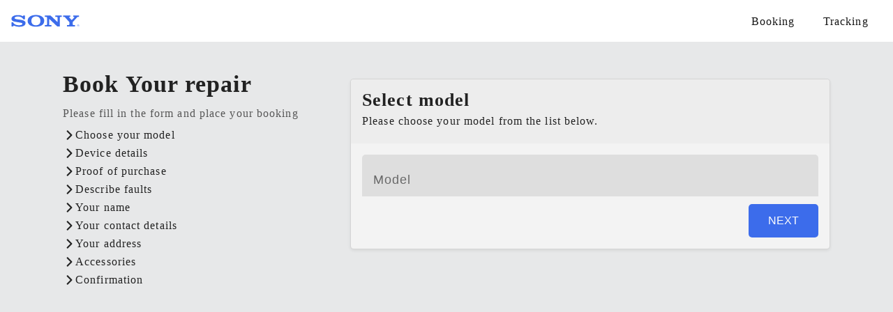

--- FILE ---
content_type: text/html; charset=utf-8
request_url: https://sony.sbe-ltd.co.uk/callcenter/booking
body_size: 4194
content:
<!doctype html><html lang="en" class=""><head><meta charset="utf-8"><meta name="viewport" content="width=device-width,initial-scale=1"><meta http-equiv="X-UA-Compatible" content="IE=edge"/><title>sony.sbe-ltd.co.uk</title><link rel="icon" type="image/x-icon" href="/favicon.ico"/><meta name="theme-color" content="3c6ceb"/><meta name="keywords" content=""/><meta name="description" content=""/><meta name="robots" content="index, follow"/><meta property="og:title" content="sony.sbe-ltd.co.uk"/><meta property="og:type" content="{__type}"/><meta property="og:url" content="https://sony.sbe-ltd.co.uk"/><meta property="og:image" content="https://sony.sbe-ltd.co.uk/sony.png"/><meta property="og:description" content=""/><meta property="og:site_name" content="sony.sbe-ltd.co.uk"/><style></style><script>(function(n,t,i,r){var u,f;n[i]=n[i]||{},n[i].initial={accountCode:"SBELT11116",host:"SBELT11116.pcapredict.com"},n[i].on=n[i].on||function(){(n[i].onq=n[i].onq||[]).push(arguments)},u=t.createElement("script"),u.async=!0,u.src=r,f=t.getElementsByTagName("script")[0],f.parentNode.insertBefore(u,f)})(window,document,"pca","//SBELT11116.pcapredict.com/js/sensor.js")</script><script src="https://payments.worldpay.com/resources/hpp/integrations/embedded/js/hpp-embedded-integration-library.js"></script><script defer="defer" src="/plugins.06ec6db28735676be087.js"></script><script defer="defer" src="/app.06ec6db28735676be087.js"></script><link href="/app.06ec6db28735676be087.css" rel="stylesheet"></head><body><nav id="navigation"></nav><main id="app"></main><footer id="footer"></footer><dialog id="modal"></dialog><input type="hidden" id="config-field" value="[base64]"/></body></html>

--- FILE ---
content_type: text/css; charset=utf-8
request_url: https://sony.sbe-ltd.co.uk/app.06ec6db28735676be087.css
body_size: 167353
content:
:root{--body-bg:#e7e8e9;--font-color:#222;--dark-body-bg:#1f1f1f;--dark-font-color:#cdcdcd;--font-size:16px;--border-radius:5px;--card-bg:#fefefe;--dark-card-bg:#303030;--dropdown-bg:#f0f0f0;--dark-dropdown-bg:#505050;--nav-bg:#fff;--dark-nav-bg:#53536c;--footer-bg:#343434;--dark-footer-bg:#000;--litepicker-today:red;--dark-litepicker-today:red;--list-group-color:#121212;--list-group-bg:#fff;--list-group-hover-bg:#cfcfcf;--list-group-action-hover-color:#212121;--dark-list-group-color:#fbfbfb;--dark-list-group-bg:#494949;--dark-list-group-hover-bg:#f4f4f4;--dark-list-group-action-hover-color:#fefefe;--border-color:#ddd;--dark-boder-color:#444;--tabulator-header-bg:#bed3e6;--dark-tabulator-header-bg:#055296;--tabulator-hover:#d3d8e0;--dark-tabulator-hover:#1f2024;--tabulator-line-height:32px;--tabulator-bg-height:66px;--primary-darker-30:#89b9ff;--dark-primary-darker-30:#a0a0b9;--primary-darker-30-color:#121212;--dark-primary-darker-30-color:#fdfdfd;--primary:#3c6ceb;--secondary:#718191;--accent:#248bc7;--success:#0b8a0b;--danger:#c20e0e;--bg-primary:#fdfdfd;--bg-secondary:#fdfdfd;--bg-accent:#fdfdfd;--bg-success:#fdfdfd;--bg-danger:#fdfdfd;--dark-primary:#53536c;--dark-secondary:#95acc2;--dark-accent:#15bee8;--dark-success:#02b802;--dark-danger:#db0b0b;--bg-dark-primary:#fdfdfd;--bg-dark-secondary:#121212;--bg-dark-accent:#fdfdfd;--bg-dark-success:#fdfdfd;--bg-dark-danger:#fdfdfd;--primary-btn:#3c6ceb;--primary-btn-color:#fdfdfd;--primary-btn-hover:#5686ff;--primary-btn-color-hover:#fdfdfd;--primary-btn-active:#89b9ff;--primary-btn-color-active:#fdfdfd;--primary-btn-disabled:#1646c5;--primary-btn-color-disabled:#bdbdbd;--primary-btn-ghost:#3c6ceb;--secondary-btn:#718191;--secondary-btn-color:#fdfdfd;--secondary-btn-hover:#8b9bab;--secondary-btn-color-hover:#fdfdfd;--secondary-btn-active:#becede;--secondary-btn-color-active:#fdfdfd;--secondary-btn-disabled:#4b5b6b;--secondary-btn-color-disabled:#bdbdbd;--secondary-btn-ghost:#718191;--accent-btn:#248bc7;--accent-btn-color:#fdfdfd;--accent-btn-hover:#3ea5e1;--accent-btn-color-hover:#fdfdfd;--accent-btn-active:#71d8ff;--accent-btn-color-active:#fdfdfd;--accent-btn-disabled:#0065a1;--accent-btn-color-disabled:#bdbdbd;--accent-btn-ghost:#248bc7;--success-btn:#0b8a0b;--success-btn-color:#fdfdfd;--success-btn-hover:#25a425;--success-btn-color-hover:#fdfdfd;--success-btn-active:#58d758;--success-btn-color-active:#fdfdfd;--success-btn-disabled:#006400;--success-btn-color-disabled:#bdbdbd;--success-btn-ghost:#0b8a0b;--danger-btn:#c20e0e;--danger-btn-color:#fdfdfd;--danger-btn-hover:#dc2828;--danger-btn-color-hover:#fdfdfd;--danger-btn-active:#ff5b5b;--danger-btn-color-active:#fdfdfd;--danger-btn-disabled:#9c0000;--danger-btn-color-disabled:#bdbdbd;--danger-btn-ghost:#c20e0e;--dark-primary-btn:#53536c;--dark-primary-btn-color:#fdfdfd;--dark-primary-btn-hover:#46465f;--dark-primary-btn-color-hover:#fdfdfd;--dark-primary-btn-active:#070720;--dark-primary-btn-color-active:#fdfdfd;--dark-primary-btn-disabled:#2d2d46;--dark-primary-btn-color-disabled:#bdbdbd;--dark-primary-btn-ghost:#53536c;--dark-secondary-btn:#95acc2;--dark-secondary-btn-color:#121212;--dark-secondary-btn-hover:#889fb5;--dark-secondary-btn-color-hover:#fdfdfd;--dark-secondary-btn-active:#496076;--dark-secondary-btn-color-active:#121212;--dark-secondary-btn-disabled:#6f869c;--dark-secondary-btn-color-disabled:#bdbdbd;--dark-secondary-btn-ghost:#95acc2;--dark-accent-btn:#15bee8;--dark-accent-btn-color:#fdfdfd;--dark-accent-btn-hover:#08b1db;--dark-accent-btn-color-hover:#fdfdfd;--dark-accent-btn-active:#00729c;--dark-accent-btn-color-active:#fdfdfd;--dark-accent-btn-disabled:#0098c2;--dark-accent-btn-color-disabled:#bdbdbd;--dark-accent-btn-ghost:#15bee8;--dark-success-btn:#02b802;--dark-success-btn-color:#fdfdfd;--dark-success-btn-hover:#00ab00;--dark-success-btn-color-hover:#fdfdfd;--dark-success-btn-active:#006c00;--dark-success-btn-color-active:#fdfdfd;--dark-success-btn-disabled:#009200;--dark-success-btn-color-disabled:#bdbdbd;--dark-success-btn-ghost:#02b802;--dark-danger-btn:#db0b0b;--dark-danger-btn-color:#fdfdfd;--dark-danger-btn-hover:#ce0000;--dark-danger-btn-color-hover:#fdfdfd;--dark-danger-btn-active:#8f0000;--dark-danger-btn-color-active:#fdfdfd;--dark-danger-btn-disabled:#b50000;--dark-danger-btn-color-disabled:#bdbdbd;--dark-danger-btn-ghost:#db0b0b}.m-05{margin:.125rem}.m-1{margin:.25rem}.m-2{margin:.5rem}.m-3{margin:1rem}.m-4{margin:1.5rem}.m-5{margin:3rem}.my-05{margin-bottom:.125rem;margin-top:.125rem}.my-1{margin-bottom:.25rem;margin-top:.25rem}.my-2{margin-bottom:.5rem;margin-top:.5rem}.my-3{margin-bottom:1rem;margin-top:1rem}.my-4{margin-bottom:1.5rem;margin-top:1.5rem}.my-5{margin-bottom:3rem;margin-top:3rem}.mx-05{margin-left:.123rem;margin-right:.123rem}.mx-1{margin-left:.23rem;margin-right:.23rem}.mx-2{margin-left:.3rem;margin-right:.3rem}.mx-3{margin-left:1rem;margin-right:1rem}.mx-4{margin-left:1.3rem;margin-right:1.3rem}.mx-5{margin-left:3rem;margin-right:3rem}.mt-05{margin-top:.123rem}.mt-1{margin-top:.23rem}.mt-2{margin-top:.3rem}.mt-3{margin-top:1rem}.mt-4{margin-top:1.3rem}.mt-5{margin-top:3rem}.mb-05{margin-bottom:.123rem}.mb-1{margin-bottom:.23rem}.mb-2{margin-bottom:.3rem}.mb-3{margin-bottom:1rem}.mb-4{margin-bottom:1.3rem}.mb-5{margin-bottom:3rem}.ml-05{margin-left:.123rem}.ml-1{margin-left:.23rem}.ml-2{margin-left:.3rem}.ml-3{margin-left:1rem}.ml-4{margin-left:1.3rem}.ml-5{margin-left:3rem}.mr-05{margin-right:.123rem}.mr-1{margin-right:.23rem}.mr-2{margin-right:.3rem}.mr-3{margin-right:1rem}.mr-4{margin-right:1.3rem}.mr-5{margin-right:3rem}.p-1{padding:.23rem}.p-2{padding:.3rem}.p-3{padding:1rem}.p-4{padding:1.3rem}.p-5{padding:3rem}.py-1{padding-bottom:.23rem;padding-top:.23rem}.py-2{padding-bottom:.3rem;padding-top:.3rem}.py-3{padding-bottom:1rem;padding-top:1rem}.py-4{padding-bottom:1.3rem;padding-top:1.3rem}.py-5{padding-bottom:3rem;padding-top:3rem}.px-1{padding-left:.23rem;padding-right:.23rem}.px-2{padding-left:.3rem;padding-right:.3rem}.px-3{padding-left:1rem;padding-right:1rem}.px-4{padding-left:1.3rem;padding-right:1.3rem}.px-5{padding-left:3rem;padding-right:3rem}.pt-1{padding-top:.23rem}.pt-2{padding-top:.3rem}.pt-3{padding-top:1rem}.pt-4{padding-top:1.3rem}.pt-5{padding-top:3rem}.pb-1{padding-bottom:.23rem}.pb-2{padding-bottom:.3rem}.pb-3{padding-bottom:1rem}.pb-4{padding-bottom:1.3rem}.pb-5{padding-bottom:3rem}.pl-1{padding-left:.23rem}.pl-2{padding-left:.3rem}.pl-3{padding-left:1rem}.pl-4{padding-left:1.3rem}.pl-5{padding-left:3rem}.pr-1{padding-right:.23rem}.pr-2{padding-right:.3rem}.pr-3{padding-right:1rem}.pr-4{padding-right:1.3rem}.pr-5{padding-right:3rem}.w-25{width:25%}.w-25,.w-50{position:relative}.w-50{width:50%}.w-75{width:75%}.w-100,.w-75{position:relative}.w-100{width:100%}.h-100{height:100%}.h-100,.hv-100{position:relative}.hv-100{height:100vh}.hv-100min{min-height:100vh;position:relative}.hv-100max{max-height:100vh;position:relative}.w-485{width:48.5%}.w-32,.w-485{position:relative}.w-32{width:32%}.w-235{width:23.5%}.w-19,.w-235{position:relative}.w-19{width:19%}.w-155{width:15.5%}.w-13,.w-155{position:relative}.w-13{width:13%}.w-11{width:11%}.card,.w-11{position:relative}.card{align-items:flex-start;display:flex;flex-direction:column;justify-content:flex-start;min-width:0;word-wrap:break-word;background-clip:border-box;background-color:#f3f3f3;border:1px solid rgba(0,0,0,.125);border-radius:var(--border-radius);padding:1.25rem}.dark-mode .card{background-color:#303030}.text-bold{font-weight:700}.text-crossed{text-decoration:line-through}.text-center{text-align:center}.text-05{font-size:.5rem}.text-075{font-size:.75rem}.text-08{font-size:.8rem}.text-09{font-size:.9rem}.text-125{font-size:1.25rem}.text-15{font-size:1.5rem}.text-2{font-size:2rem}.text-3{font-size:3rem}.text-4{font-size:4rem}.text-5{font-size:5rem}.text-light{color:#efefef}.text-dark{color:#212121}.text-muted{color:#575757}.text-muted .fa-icon svg path{fill:#575757}.dark-mode .text-muted{color:#888}.dark-mode .text-muted .fa-icon svg path{fill:#888}.text-primary{color:var(--primary)}.text-primary .fa-icon svg path{fill:var(--primary)}.dark-mode .text-primary{color:var(--dark-primary)}.dark-mode .text-primary .fa-icon svg path{fill:var(--dark-primary)}.bg-primary{background:var(--primary);color:var(--bg-primary)}.bg-primary .fa-icon svg path{fill:var(--bg-primary)}.dark-mode .bg-primary{background:var(--dark-primary);color:var(--bg-dark-primary)}.dark-mode .bg-primary .fa-icon svg path{fill:var(--bg-dark-primary)}.text-secondary{color:var(--secondary)}.text-secondary .fa-icon svg path{fill:var(--secondary)}.dark-mode .text-secondary{color:var(--dark-secondary)}.dark-mode .text-secondary .fa-icon svg path{fill:var(--dark-secondary)}.bg-secondary{background:var(--secondary);color:var(--bg-secondary)}.bg-secondary .fa-icon svg path{fill:var(--bg-secondary)}.dark-mode .bg-secondary{background:var(--dark-secondary);color:var(--bg-dark-secondary)}.dark-mode .bg-secondary .fa-icon svg path{fill:var(--bg-dark-secondary)}.text-accent{color:var(--accent)}.text-accent .fa-icon svg path{fill:var(--accent)}.dark-mode .text-accent{color:var(--dark-accent)}.dark-mode .text-accent .fa-icon svg path{fill:var(--dark-accent)}.bg-accent{background:var(--accent);color:var(--bg-accent)}.bg-accent .fa-icon svg path{fill:var(--bg-accent)}.dark-mode .bg-accent{background:var(--dark-accent);color:var(--bg-dark-accent)}.dark-mode .bg-accent .fa-icon svg path{fill:var(--bg-dark-accent)}.text-success{color:var(--success)}.text-success .fa-icon svg path{fill:var(--success)}.dark-mode .text-success{color:var(--dark-success)}.dark-mode .text-success .fa-icon svg path{fill:var(--dark-success)}.bg-success{background:var(--success);color:var(--bg-success)}.bg-success .fa-icon svg path{fill:var(--bg-success)}.dark-mode .bg-success{background:var(--dark-success);color:var(--bg-dark-success)}.dark-mode .bg-success .fa-icon svg path{fill:var(--bg-dark-success)}.text-danger{color:var(--danger)}.text-danger .fa-icon svg path{fill:var(--danger)}.dark-mode .text-danger{color:var(--dark-danger)}.dark-mode .text-danger .fa-icon svg path{fill:var(--dark-danger)}.bg-danger{background:var(--danger);color:var(--bg-danger)}.bg-danger .fa-icon svg path{fill:var(--bg-danger)}.dark-mode .bg-danger{background:var(--dark-danger);color:var(--bg-dark-danger)}.dark-mode .bg-danger .fa-icon svg path{fill:var(--bg-dark-danger)}.text-dark-red{color:#871818}.text-dark-red .fa-icon svg path{fill:#871818}.dark-mode .text-dark-red{color:#871818}.dark-mode .text-dark-red .fa-icon svg path{fill:#871818}.bg-dark-red{background-color:#871818;color:var(--font-color)}.bg-dark-red .fa-icon svg path{fill:var(--font-color)}.dark-mode .bg-dark-red{background-color:#871818;color:var(--dark-font-color)}.dark-mode .bg-dark-red .fa-icon svg path{fill:var(--dark-font-color)}.text-red{color:#df0f0f}.text-red .fa-icon svg path{fill:#df0f0f}.dark-mode .text-red{color:#df0f0f}.dark-mode .text-red .fa-icon svg path{fill:#df0f0f}.bg-red{background-color:#df0f0f;color:var(--font-color)}.bg-red .fa-icon svg path{fill:var(--font-color)}.dark-mode .bg-red{background-color:#df0f0f;color:var(--dark-font-color)}.dark-mode .bg-red .fa-icon svg path{fill:var(--dark-font-color)}.text-pink{color:#ea0a97}.text-pink .fa-icon svg path{fill:#ea0a97}.dark-mode .text-pink{color:#ea0a97}.dark-mode .text-pink .fa-icon svg path{fill:#ea0a97}.bg-pink{background-color:#ea0a97;color:var(--font-color)}.bg-pink .fa-icon svg path{fill:var(--font-color)}.dark-mode .bg-pink{background-color:#ea0a97;color:var(--dark-font-color)}.dark-mode .bg-pink .fa-icon svg path{fill:var(--dark-font-color)}.text-purple{color:#9c09eb}.text-purple .fa-icon svg path{fill:#9c09eb}.dark-mode .text-purple{color:#9c09eb}.dark-mode .text-purple .fa-icon svg path{fill:#9c09eb}.bg-purple{background-color:#9c09eb;color:var(--font-color)}.bg-purple .fa-icon svg path{fill:var(--font-color)}.dark-mode .bg-purple{background-color:#9c09eb;color:var(--dark-font-color)}.dark-mode .bg-purple .fa-icon svg path{fill:var(--dark-font-color)}.text-dark-blue{color:#3302cd}.text-dark-blue .fa-icon svg path{fill:#3302cd}.dark-mode .text-dark-blue{color:#3302cd}.dark-mode .text-dark-blue .fa-icon svg path{fill:#3302cd}.bg-dark-blue{background-color:#3302cd;color:var(--font-color)}.bg-dark-blue .fa-icon svg path{fill:var(--font-color)}.dark-mode .bg-dark-blue{background-color:#3302cd;color:var(--dark-font-color)}.dark-mode .bg-dark-blue .fa-icon svg path{fill:var(--dark-font-color)}.text-blue{color:#1659db}.text-blue .fa-icon svg path{fill:#1659db}.dark-mode .text-blue{color:#1659db}.dark-mode .text-blue .fa-icon svg path{fill:#1659db}.bg-blue{background-color:#1659db;color:var(--font-color)}.bg-blue .fa-icon svg path{fill:var(--font-color)}.dark-mode .bg-blue{background-color:#1659db;color:var(--dark-font-color)}.dark-mode .bg-blue .fa-icon svg path{fill:var(--dark-font-color)}.text-light-blue{color:#1b9cee}.text-light-blue .fa-icon svg path{fill:#1b9cee}.dark-mode .text-light-blue{color:#1b9cee}.dark-mode .text-light-blue .fa-icon svg path{fill:#1b9cee}.bg-light-blue{background-color:#1b9cee;color:var(--font-color)}.bg-light-blue .fa-icon svg path{fill:var(--font-color)}.dark-mode .bg-light-blue{background-color:#1b9cee;color:var(--dark-font-color)}.dark-mode .bg-light-blue .fa-icon svg path{fill:var(--dark-font-color)}.text-teal{color:teal}.text-teal .fa-icon svg path{fill:teal}.dark-mode .text-teal{color:teal}.dark-mode .text-teal .fa-icon svg path{fill:teal}.bg-teal{background-color:teal;color:var(--font-color)}.bg-teal .fa-icon svg path{fill:var(--font-color)}.dark-mode .bg-teal{background-color:teal;color:var(--dark-font-color)}.dark-mode .bg-teal .fa-icon svg path{fill:var(--dark-font-color)}.text-turquoise{color:#40e0d0}.text-turquoise .fa-icon svg path{fill:#40e0d0}.dark-mode .text-turquoise{color:#40e0d0}.dark-mode .text-turquoise .fa-icon svg path{fill:#40e0d0}.bg-turquoise{background-color:#40e0d0;color:var(--font-color)}.bg-turquoise .fa-icon svg path{fill:var(--font-color)}.dark-mode .bg-turquoise{background-color:#40e0d0;color:var(--dark-font-color)}.dark-mode .bg-turquoise .fa-icon svg path{fill:var(--dark-font-color)}.text-light-green{color:#2dfaa1}.text-light-green .fa-icon svg path{fill:#2dfaa1}.dark-mode .text-light-green{color:#2dfaa1}.dark-mode .text-light-green .fa-icon svg path{fill:#2dfaa1}.bg-light-green{background-color:#2dfaa1;color:var(--font-color)}.bg-light-green .fa-icon svg path{fill:var(--font-color)}.dark-mode .bg-light-green{background-color:#2dfaa1;color:var(--dark-font-color)}.dark-mode .bg-light-green .fa-icon svg path{fill:var(--dark-font-color)}.text-green{color:#01b821}.text-green .fa-icon svg path{fill:#01b821}.dark-mode .text-green{color:#01b821}.dark-mode .text-green .fa-icon svg path{fill:#01b821}.bg-green{background-color:#01b821;color:var(--font-color)}.bg-green .fa-icon svg path{fill:var(--font-color)}.dark-mode .bg-green{background-color:#01b821;color:var(--dark-font-color)}.dark-mode .bg-green .fa-icon svg path{fill:var(--dark-font-color)}.text-dark-green{color:#008b18}.text-dark-green .fa-icon svg path{fill:#008b18}.dark-mode .text-dark-green{color:#008b18}.dark-mode .text-dark-green .fa-icon svg path{fill:#008b18}.bg-dark-green{background-color:#008b18;color:var(--font-color)}.bg-dark-green .fa-icon svg path{fill:var(--font-color)}.dark-mode .bg-dark-green{background-color:#008b18;color:var(--dark-font-color)}.dark-mode .bg-dark-green .fa-icon svg path{fill:var(--dark-font-color)}.text-yellow{color:#e2f10a}.text-yellow .fa-icon svg path{fill:#e2f10a}.dark-mode .text-yellow{color:#e2f10a}.dark-mode .text-yellow .fa-icon svg path{fill:#e2f10a}.bg-yellow{background-color:#e2f10a;color:var(--font-color)}.bg-yellow .fa-icon svg path{fill:var(--font-color)}.dark-mode .bg-yellow{background-color:#e2f10a;color:var(--dark-font-color)}.dark-mode .bg-yellow .fa-icon svg path{fill:var(--dark-font-color)}.text-orange{color:#f19400}.text-orange .fa-icon svg path{fill:#f19400}.dark-mode .text-orange{color:#f19400}.dark-mode .text-orange .fa-icon svg path{fill:#f19400}.bg-orange{background-color:#f19400;color:var(--font-color)}.bg-orange .fa-icon svg path{fill:var(--font-color)}.dark-mode .bg-orange{background-color:#f19400;color:var(--dark-font-color)}.dark-mode .bg-orange .fa-icon svg path{fill:var(--dark-font-color)}.text-tomato{color:tomato}.text-tomato .fa-icon svg path{fill:tomato}.dark-mode .text-tomato{color:tomato}.dark-mode .text-tomato .fa-icon svg path{fill:tomato}.bg-tomato{background-color:tomato;color:var(--font-color)}.bg-tomato .fa-icon svg path{fill:var(--font-color)}.dark-mode .bg-tomato{background-color:tomato;color:var(--dark-font-color)}.dark-mode .bg-tomato .fa-icon svg path{fill:var(--dark-font-color)}.text-white{color:#e0e0e0}.text-white .fa-icon svg path{fill:#e0e0e0}.dark-mode .text-white{color:#e0e0e0}.dark-mode .text-white .fa-icon svg path{fill:#e0e0e0}.text-black{color:#181818}.text-black .fa-icon svg path{fill:#181818}.dark-mode .text-black{color:#181818}.dark-mode .text-black .fa-icon svg path{fill:#181818}.border-1{border-width:1px!important}.border-2{border-width:2px!important}.border-3{border-width:3px!important}.border-4{border-width:4px!important}.border-5{border-width:5px!important}.border{border-color:var(--border-color);border-style:solid}.dark-mode .border{border-color:var(--dark-border-color)}.border-right{border-right-style:solid}.border-left{border-left-style:solid}.border-top{border-top-style:solid}.border-bottom{border-bottom-style:solid}.border-primary{border-color:var(--primary)}.border-secondary{border-color:var(--secondary)}.border-accent{border-color:var(--accent)}.dark-mode .border-primary{border-color:var(--dark-primary)}.dark-mode .border-secondary{border-color:var(--dark-secondary)}.dark-mode .border-accent{border-color:var(--dark-accent)}.dark-mode .tippy-box[data-theme~=tomato],.tippy-box[data-theme~=tomato]{background-color:tomato;color:#ff0}.a-primary,.a-primary:visited,a,a:visited{color:var(--primary);text-decoration:none}.a-secondary,.a-secondary:visited{color:var(--secondary);text-decoration:none}.a-accent,.a-accent:visited{color:var(--accent);text-decoration:none}.a-success,.a-success:visited{color:var(--success);text-decoration:none}.a-danger,.a-danger:visited{color:var(--danger);text-decoration:none}.footer-dark a,.footer-dark a:visited{color:#fefefe!important;text-decoration:none!important}.page-wrapper{margin:0 1rem;width:calc(100% - 2rem)}@media only screen and (min-width:500px){.page-wrapper{margin:0 1rem;width:calc(100% - 2rem)}}@media only screen and (min-width:750px){.page-wrapper{margin:0 2.1rem;width:calc(100% - 4.2rem)}}@media only screen and (min-width:1000px){.page-wrapper{margin:0 auto;width:900px}}@media only screen and (min-width:1200px){.page-wrapper{margin:0 auto;width:1100px}}@media only screen and (min-width:1400px){.page-wrapper{margin:0 auto;width:1300px}}@media only screen and (min-width:1800px){.page-wrapper{margin:0 auto;width:1600px}}.alert-bubble{background:var(--danger);border-radius:20px;float:right;font-size:75%;padding:4px}.dark-mode .alert-bubble{background:var(--dark-danger)}h1{font-size:210%}h2{font-size:185%}h3{font-size:165%}h4{font-size:145%}h5{font-size:130%}.fa-icon,.fa-icon svg{height:18px;position:relative;width:18px}.fa-x15,.fa-x15 svg{height:27px;width:27px}.fa-x2,.fa-x2 svg{height:36px;width:36px}.fa-x25,.fa-x25 svg{height:45px;width:45px}.fa-x3,.fa-x3 svg{height:54px;width:54px}.fa-x5,.fa-x5 svg{height:94px;width:94px}.fa-icon svg path{fill:var(--font-color)}.dark-mode .fa-icon svg path{fill:var(--dark-font-color)}.fa-icon-primary svg path{fill:var(--primary)}.dark-mode .fa-icon-primary svg path{fill:var(--dark-primary)}.fa-icon-primary-hover svg path{fill:var(--font-color)}.dark-mode .fa-icon-primary-hover svg path{fill:var(--dark-font-color)}.dark-mode .fa-icon-primary-hover:hover svg path{fill:var(--primary);fill:var(--dark-primary)}.fa-icon-secondary svg path{fill:var(--secondary)}.dark-mode .fa-icon-secondary svg path{fill:var(--dark-secondary)}.fa-icon-secondary-hover svg path{fill:var(--font-color)}.dark-mode .fa-icon-secondary-hover svg path{fill:var(--dark-font-color)}.dark-mode .fa-icon-secondary-hover:hover svg path{fill:var(--secondary);fill:var(--dark-secondary)}.fa-icon-accent svg path{fill:var(--accent)}.dark-mode .fa-icon-accent svg path{fill:var(--dark-accent)}.fa-icon-accent-hover svg path{fill:var(--font-color)}.dark-mode .fa-icon-accent-hover svg path{fill:var(--dark-font-color)}.dark-mode .fa-icon-accent-hover:hover svg path{fill:var(--accent);fill:var(--dark-accent)}.fa-icon-success svg path{fill:var(--success)}.dark-mode .fa-icon-success svg path{fill:var(--dark-success)}.fa-icon-success-hover svg path{fill:var(--font-color)}.dark-mode .fa-icon-success-hover svg path{fill:var(--dark-font-color)}.dark-mode .fa-icon-success-hover:hover svg path{fill:var(--success);fill:var(--dark-success)}.fa-icon-danger svg path{fill:var(--danger)}.dark-mode .fa-icon-danger svg path{fill:var(--dark-danger)}.fa-icon-danger-hover svg path{fill:var(--font-color)}.dark-mode .fa-icon-danger-hover svg path{fill:var(--dark-font-color)}.dark-mode .fa-icon-danger-hover:hover svg path{fill:var(--danger);fill:var(--dark-danger)}.fa-spin{-webkit-animation:fa-spin 2s linear infinite;animation:fa-spin 2s linear infinite}.fa-pulse{-webkit-animation:fa-spin 1s steps(8) infinite;animation:fa-spin 1s steps(8) infinite}@-webkit-keyframes fa-spin{0%{-webkit-transform:rotate(0deg);transform:rotate(0deg)}to{-webkit-transform:rotate(1turn);transform:rotate(1turn)}}@keyframes fa-spin{0%{-webkit-transform:rotate(0deg);transform:rotate(0deg)}to{-webkit-transform:rotate(1turn);transform:rotate(1turn)}}.fa-rotate-90{-ms-filter:"progid:DXImageTransform.Microsoft.BasicImage(rotation=1)";-webkit-transform:rotate(90deg);transform:rotate(90deg)}.fa-rotate-180{-ms-filter:"progid:DXImageTransform.Microsoft.BasicImage(rotation=2)";-webkit-transform:rotate(180deg);transform:rotate(180deg)}.fa-rotate-270{-ms-filter:"progid:DXImageTransform.Microsoft.BasicImage(rotation=3)";-webkit-transform:rotate(270deg);transform:rotate(270deg)}.fa-flip-horizontal{-ms-filter:"progid:DXImageTransform.Microsoft.BasicImage(rotation=0, mirror=1)";-webkit-transform:scaleX(-1);transform:scaleX(-1)}.fa-flip-vertical{-webkit-transform:scaleY(-1);transform:scaleY(-1)}.fa-flip-both,.fa-flip-horizontal.fa-flip-vertical,.fa-flip-vertical{-ms-filter:"progid:DXImageTransform.Microsoft.BasicImage(rotation=2, mirror=1)"}.fa-flip-both,.fa-flip-horizontal.fa-flip-vertical{-webkit-transform:scale(-1);transform:scale(-1)}:root .fa-flip-both,:root .fa-flip-horizontal,:root .fa-flip-vertical,:root .fa-rotate-180,:root .fa-rotate-270,:root .fa-rotate-90{-webkit-filter:none;filter:none}.dropdown{background-color:var(--card-bg);color:var(--font-color);min-width:150px}.dropdown-left{left:0}.dropdown-right{right:0}.dropdown-button{background-color:var(--dropdown-bg);border:0;border-radius:0;color:var(--font-color);cursor:pointer;font-size:100%;padding:.8rem 1rem;position:relative;text-align:left;transition:.3s;width:100%}.dropdown-button:hover{background-color:var(--secondary)!important;color:var(--secondary-btn-color)!important}.dark-mode .dropdown-button{background-color:var(--dark-dropdown-bg);color:var(--dark-font-color)}.dark-mode .dropdown-button:hover{background-color:var(--dark-secondary)!important;color:var(--dark-secondary-btn-color)!important}.dropdown-button:focus{box-shadow:0 0 0 2px var(--secondary) inset}.dark-mode .dropdown-button:focus{box-shadow:0 0 0 2px var(--dark-secondary) inset}.dropdown-button:active{color:#444;padding:.9rem 1rem .7rem}.dark-mode .dropdown-button:active{color:#aaa;padding:.9rem 1rem .7rem}.tabs{align-content:flex-start;display:flex;flex-direction:row;gap:2px;justify-content:flex-start;position:relative}.tabs .tab-button{background:silver;border:none;border-radius:var(--border-radius) var(--border-radius) 0 0;color:#676767;cursor:pointer;font-size:1rem;margin-right:1px;padding:.6rem .8rem}.tabs .active,.tabs .tab-button:hover{color:var(--primary)}.tabs .active{background:#fefefe}.tab-content-wrapper{background:#fefefe;border-radius:0 var(--border-radius) 0 0;padding:1rem;position:relative}.dark-mode .tabs{align-content:flex-start;display:flex;flex-direction:row;justify-content:flex-start;position:relative}.dark-mode .tabs .tab-button{background:#565656;color:#888}.dark-mode .tabs .active,.dark-mode .tabs .tab-button:hover{color:var(--dark-primary)}.dark-mode .tabs .active{background:#303030}.dark-mode .tab-content-wrapper{background:#303030;padding:1rem;position:relative}.litepicker{display:none;font-family:-apple-system,BlinkMacSystemFont,Segoe UI,Roboto,Helvetica Neue,Arial,sans-serif;font-size:.8em;z-index:9999999!important}.litepicker .container__main,.litepicker .container__months{display:-webkit-box;display:-ms-flexbox;display:flex}.litepicker .container__months{background-color:#fff;-webkit-box-shadow:0 0 5px #ddd;box-shadow:0 0 5px #ddd;-webkit-box-sizing:content-box;box-sizing:content-box;-ms-flex-wrap:wrap;flex-wrap:wrap;width:276px}.litepicker .container__months.columns-2{width:552px}.litepicker .container__months.columns-3{width:828px}.litepicker .container__months.columns-4{width:1104px}.litepicker .container__months.split-view .month-item-header .button-next-month,.litepicker .container__months.split-view .month-item-header .button-previous-month{visibility:visible}.litepicker .container__months .month-item{-webkit-box-sizing:content-box;box-sizing:content-box;padding:5px;width:266px}.litepicker .container__months .month-item-header{display:-webkit-box;display:-ms-flexbox;display:flex;-webkit-box-pack:justify;-ms-flex-pack:justify;font-weight:500;justify-content:space-between;padding:10px 5px;text-align:center;-webkit-box-align:center;-ms-flex-align:center;align-items:center;color:#333}.litepicker .container__months .month-item-header div>.month-item-name{margin-right:5px}.litepicker .container__months .month-item-header div>.month-item-year{padding:0}.litepicker .container__months .month-item-header div>.month-item-name,.litepicker .container__months .month-item-header div>.month-item-year{border:none;padding:3px}.litepicker .container__months .month-item-header .reset-button{color:#909090;left:20px;position:absolute}.litepicker .container__months .month-item-header .reset-button>img,.litepicker .container__months .month-item-header .reset-button>svg{fill:#909090;pointer-events:none}.litepicker .container__months .month-item-header .reset-button:hover{color:#2196f3}.litepicker .container__months .month-item-header .reset-button:hover>svg{fill:#2196f3}.litepicker .container__months .month-item-header .button-next-month,.litepicker .container__months .month-item-header .button-previous-month{border-radius:3px;color:#9e9e9e;cursor:default;padding:3px 5px;text-decoration:none;-webkit-transition:color .2s,border .2s;transition:color .2s,border .2s;visibility:hidden}.litepicker .container__months .month-item-header .button-next-month>img,.litepicker .container__months .month-item-header .button-next-month>svg,.litepicker .container__months .month-item-header .button-previous-month>img,.litepicker .container__months .month-item-header .button-previous-month>svg{fill:#9e9e9e;pointer-events:none}.litepicker .container__months .month-item-header .button-next-month:hover,.litepicker .container__months .month-item-header .button-previous-month:hover{color:#2196f3}.litepicker .container__months .month-item-header .button-next-month:hover>svg,.litepicker .container__months .month-item-header .button-previous-month:hover>svg{fill:#2196f3}.litepicker .container__months .month-item-weekdays-row{display:-webkit-box;display:-ms-flexbox;display:flex;justify-self:center;-webkit-box-pack:start;-ms-flex-pack:start;color:#9e9e9e;justify-content:flex-start}.litepicker .container__months .month-item-weekdays-row>div{font-size:85%;padding:5px 0;-webkit-box-flex:1;-ms-flex:1;flex:1;text-align:center;width:38px}.litepicker .container__months .month-item:first-child .button-previous-month,.litepicker .container__months .month-item:last-child .button-next-month{visibility:visible}.litepicker .container__months .month-item.no-next-month .button-next-month,.litepicker .container__months .month-item.no-previous-month .button-previous-month{visibility:hidden}.litepicker .container__days{display:-webkit-box;display:-ms-flexbox;display:flex;-ms-flex-wrap:wrap;flex-wrap:wrap;justify-self:center;-webkit-box-pack:start;-ms-flex-pack:start;-webkit-box-sizing:content-box;box-sizing:content-box;justify-content:flex-start;text-align:center}.litepicker .container__days>a,.litepicker .container__days>div{padding:5px 0;width:38px}.litepicker .container__days .day-item{border:1px solid #fff;border-radius:3px;color:#333;cursor:default;text-align:center;text-decoration:none;-webkit-transition:color .3s,border .3s;transition:color .3s,border .3s}.litepicker .container__days .day-item:hover{-webkit-box-shadow:inset 0 0 0 1px #2196f3;box-shadow:inset 0 0 0 1px #2196f3;color:#2196f3}.litepicker .container__days .day-item.is-locked{color:#9e9e9e}.litepicker .container__days .day-item.is-locked:hover{-webkit-box-shadow:none;box-shadow:none;color:#9e9e9e;cursor:default}.litepicker .container__days .day-item.is-today,.litepicker .container__days .day-item.is-today:hover{color:#f44336}.litepicker .container__days .day-item.is-booked{color:#9e9e9e}.litepicker .container__days .day-item.is-booked:hover{-webkit-box-shadow:none;box-shadow:none;color:#9e9e9e;cursor:default}.litepicker .container__days .day-item.is-in-range{background-color:#bbdefb;border-radius:0}.litepicker .container__days .day-item.is-start-date{background-color:#2196f3;border-bottom-left-radius:5px;border-bottom-right-radius:0;border-top-left-radius:5px;border-top-right-radius:0}.litepicker .container__days .day-item.is-end-date,.litepicker .container__days .day-item.is-start-date.is-flipped{border-bottom-left-radius:0;border-bottom-right-radius:5px;border-top-left-radius:0;border-top-right-radius:5px}.litepicker .container__days .day-item.is-end-date{background-color:#2196f3}.litepicker .container__days .day-item.is-end-date.is-flipped{border-bottom-left-radius:5px;border-bottom-right-radius:0;border-top-left-radius:5px;border-top-right-radius:0}.litepicker .container__days .day-item.is-start-date.is-end-date{border-bottom-left-radius:5px;border-bottom-right-radius:5px;border-top-left-radius:5px;border-top-right-radius:5px}.litepicker .container__days .day-item.is-highlighted{background-color:#ffeb3b;color:#333}.litepicker .container__days .week-number{display:-webkit-box;display:-ms-flexbox;display:flex;-webkit-box-align:center;-ms-flex-align:center;align-items:center;-webkit-box-pack:center;-ms-flex-pack:center;color:#9e9e9e;font-size:85%;justify-content:center}.litepicker .container__footer{background-color:#fafafa;border-bottom-left-radius:5px;border-bottom-right-radius:5px;-webkit-box-shadow:inset 0 3px 3px 0 #ddd;box-shadow:inset 0 3px 3px 0 #ddd;margin:0 5px;padding:10px 5px;text-align:right}.litepicker .container__footer .preview-date-range{font-size:90%;margin-right:10px}.litepicker .container__footer .button-cancel{background-color:#9e9e9e;border:0;border-radius:3px;color:#fff;padding:3px 7px 4px}.litepicker .container__footer .button-cancel>img,.litepicker .container__footer .button-cancel>svg{pointer-events:none}.litepicker .container__footer .button-apply{background-color:#2196f3;border:0;border-radius:3px;color:#fff;margin-left:10px;margin-right:10px;padding:3px 7px 4px}.litepicker .container__footer .button-apply:disabled{opacity:.7}.litepicker .container__footer .button-apply>img,.litepicker .container__footer .button-apply>svg{pointer-events:none}.litepicker .container__tooltip{background-color:#fff;border-radius:4px;-webkit-box-shadow:0 1px 3px rgba(0,0,0,.25);box-shadow:0 1px 3px rgba(0,0,0,.25);font-size:11px;margin-top:-4px;padding:4px 8px;pointer-events:none;position:absolute;visibility:hidden;white-space:nowrap}.litepicker .container__tooltip:before{border-left:5px solid transparent;border-right:5px solid transparent;border-top:5px solid rgba(0,0,0,.12);bottom:-5px;content:"";left:calc(50% - 5px);position:absolute}.litepicker .container__tooltip:after{border-left:4px solid transparent;border-right:4px solid transparent;border-top:4px solid #fff;bottom:-4px;content:"";left:calc(50% - 4px);position:absolute}.litepicker-open{overflow:hidden}.litepicker-backdrop{background-color:#000;bottom:0;display:none;left:0;opacity:.3;position:fixed;right:0;top:0}.litepicker .container__months{background-color:var(--dropdown-bg)}.litepicker .container__months .month-item-header .button-next-month,.litepicker .container__months .month-item-header .button-previous-month{color:var(--secondary)}.litepicker .container__months .month-item-header .button-next-month:hover,.litepicker .container__months .month-item-header .button-previous-month:hover{color:var(--primary)}.litepicker .container__months .month-item-header .button-next-month:hover>svg,.litepicker .container__months .month-item-header .button-previous-month:hover>svg{fill:var(--primary)}.litepicker .container__days .day-item:hover{border:1px solid var(--primary);color:var(--primary)}.litepicker .container__days .day-item.is-today,.litepicker .container__days .day-item.is-today:hover{color:var(--litepicker-today)}.litepicker .container__days .day-item.is-end-date,.litepicker .container__days .day-item.is-start-date{background-color:var(--primary);color:#fff}.litepicker .container__days .day-item.is-highlighted{background-color:var(--accent);color:#000}.litepicker .container__months .month-item-header div>.month-item-name,.litepicker .container__months .month-item-header div>.month-item-year{background:#ededed;color:#121212}.litepicker .container__days .day-item.is-in-range{background-color:var(--primary-darker-30);color:var(--primary-darker-30-color)}.litepicker .container__tooltip{background-color:#ccc}.litepicker .container__tooltip:before{border-top:5px solid #ccc}.litepicker .container__tooltip:after{border-top:4px solid #ccc}.dark-mode .litepicker .container__months{background-color:var(--dark-dropdown-bg)}.dark-mode .litepicker .container__months .month-item-header .button-next-month,.dark-mode .litepicker .container__months .month-item-header .button-previous-month{color:var(--dark-secondary)}.dark-mode .litepicker .container__months .month-item-header .button-next-month:hover,.dark-mode .litepicker .container__months .month-item-header .button-previous-month:hover{color:var(--dark-primary)}.dark-mode .litepicker .container__months .month-item-header .button-next-month:hover>svg,.dark-mode .litepicker .container__months .month-item-header .button-previous-month:hover>svg{fill:var(--dark-primary)}.dark-mode .litepicker .container__days .day-item{border:1px solid var(--dark-list-group-bg);color:#eee}.dark-mode .litepicker .container__days .day-item:hover{border:1px solid var(--dark-primary);color:var(--dark-primary)}.dark-mode .litepicker .container__days .day-item.is-today,.dark-mode .litepicker .container__days .day-item.is-today.is-locked,.dark-mode .litepicker .container__days .day-item.is-today.is-locked:hover,.dark-mode .litepicker .container__days .day-item.is-today:hover{color:var(--dark-litepicker-today)}.dark-mode .litepicker .container__days .day-item.is-locked,.dark-mode .litepicker .container__days .day-item.is-locked:hover{color:#898989}.dark-mode .litepicker .container__days .day-item.is-end-date,.dark-mode .litepicker .container__days .day-item.is-start-date{background-color:var(--dark-primary);color:#fff}.dark-mode .litepicker .container__days .day-item.is-highlighted{background-color:var(--dark-accent);color:#000}.dark-mode .litepicker .container__months .month-item-header div>.month-item-name,.dark-mode .litepicker .container__months .month-item-header div>.month-item-year{background:#585858;color:#fff}.dark-mode .litepicker .container__days .day-item.is-in-range{background-color:var(--dark-primary-darker-30);color:var(--dark-primary-darker-30-color)}.dark-mode .litepicker .container__tooltip{background-color:#000}.dark-mode .litepicker .container__tooltip:before{border-top:5px solid #000}.dark-mode .litepicker .container__tooltip:after{border-top:4px solid #000}#app{min-height:100vh;position:relative;width:100%}.validation-error-message-wrapper div:first-child{padding-top:3px}.validation-error-message-wrapper div:last-child{padding-bottom:3px}*,:after,:before{box-sizing:border-box}:focus{outline:none}::-webkit-scrollbar{width:10px}::-webkit-scrollbar-track{background:#dedede}::-webkit-scrollbar-thumb{background:#b7b7b7;transition:background .3s}::-webkit-scrollbar-thumb:hover{background:#aaa}.dark-mode ::-webkit-scrollbar-track{background:#565656}.dark-mode ::-webkit-scrollbar-thumb{background:#999;transition:background .3s}.dark-mode ::-webkit-scrollbar-thumb:hover{background:#909090}input::-webkit-inner-spin-button,input::-webkit-outer-spin-button{-webkit-appearance:none;margin:0}input[type=number]{-moz-appearance:textfield}body{background:var(--body-bg);color:var(--font-color);font-size:var(--font-size);letter-spacing:1.1px;line-height:26px;margin:0;overflow-x:hidden;padding:0}.dark-mode body{background:var(--dark-body-bg);color:var(--dark-font-color);letter-spacing:.5px}.bg-footer{background:var(--footer-bg)}.dark-mode .bg-footer{background:var(--dark-footer-bg)}.rounded{border-radius:var(--border-radius)}.rounded-top{border-radius:var(--border-radius) var(--border-radius) 0 0}.rounded-bottom{border-radius:0 0 var(--border-radius) var(--border-radius)}.rounded-left{border-radius:var(--border-radius) 0 0 var(--border-radius)}.rounded-right{border-radius:0 var(--border-radius) var(--border-radius) 0}.d-inline{display:inline!important}.d-inline-block{display:inline-block!important}.d-block{display:block!important}.d-grid{display:grid!important}.d-table{display:table!important}.d-table-row{display:table-row!important}.d-table-cell{display:table-cell!important}.d-flex{display:flex!important}.d-inline-flex{display:inline-flex!important}.d-none{display:none!important}.shadow{box-shadow:0 .5rem 1rem rgba(0,0,0,.15)!important}.shadow-sm{box-shadow:0 .125rem .25rem rgba(0,0,0,.075)!important}.shadow-lg{box-shadow:0 1rem 3rem rgba(0,0,0,.175)!important}.shadow-none{box-shadow:none!important}.gap-0{gap:0!important}.gap-1{gap:.25rem!important}.gap-2{gap:.5rem!important}.gap-3{gap:1rem!important}.gap-4{gap:1.5rem!important}.gap-5{gap:3rem!important}.justify-content-start{justify-content:flex-start!important}.justify-content-end{justify-content:flex-end!important}.justify-content-center{justify-content:center!important}.justify-content-between{justify-content:space-between!important}.justify-content-around{justify-content:space-around!important}.justify-content-evenly{justify-content:space-evenly!important}.align-items-start{align-items:flex-start!important}.align-items-end{align-items:flex-end!important}.align-items-center{align-items:center!important}.align-items-baseline{align-items:baseline!important}.align-items-stretch{align-items:stretch!important}.align-content-start{align-content:flex-start!important}.align-content-end{align-content:flex-end!important}.align-content-center{align-content:center!important}.align-content-between{align-content:space-between!important}.align-content-around{align-content:space-around!important}.align-content-stretch{align-content:stretch!important}.align-self-auto{align-self:auto!important}.align-self-start{align-self:flex-start!important}.align-self-end{align-self:flex-end!important}.align-self-center{align-self:center!important}.align-self-baseline{align-self:baseline!important}.align-self-stretch{align-self:stretch!important}.order-first{order:-1!important}.order-0{order:0!important}.order-1{order:1!important}.order-2{order:2!important}.order-3{order:3!important}.order-4{order:4!important}.order-5{order:5!important}.order-last{order:6!important}@media (min-width:576px){.d-sm-inline{display:inline!important}.d-sm-inline-block{display:inline-block!important}.d-sm-block{display:block!important}.d-sm-grid{display:grid!important}.d-sm-table{display:table!important}.d-sm-table-row{display:table-row!important}.d-sm-table-cell{display:table-cell!important}.d-sm-flex{display:flex!important}.d-sm-inline-flex{display:inline-flex!important}.d-sm-none{display:none!important}.gap-sm-0{gap:0!important}.gap-sm-1{gap:.25rem!important}.gap-sm-2{gap:.5rem!important}.gap-sm-3{gap:1rem!important}.gap-sm-4{gap:1.5rem!important}.gap-sm-5{gap:3rem!important}.justify-content-sm-start{justify-content:flex-start!important}.justify-content-sm-end{justify-content:flex-end!important}.justify-content-sm-center{justify-content:center!important}.justify-content-sm-between{justify-content:space-between!important}.justify-content-sm-around{justify-content:space-around!important}.justify-content-sm-evenly{justify-content:space-evenly!important}.align-items-sm-start{align-items:flex-start!important}.align-items-sm-end{align-items:flex-end!important}.align-items-sm-center{align-items:center!important}.align-items-sm-baseline{align-items:baseline!important}.align-items-sm-stretch{align-items:stretch!important}.align-content-sm-start{align-content:flex-start!important}.align-content-sm-end{align-content:flex-end!important}.align-content-sm-center{align-content:center!important}.align-content-sm-between{align-content:space-between!important}.align-content-sm-around{align-content:space-around!important}.align-content-sm-stretch{align-content:stretch!important}.align-self-sm-auto{align-self:auto!important}.align-self-sm-start{align-self:flex-start!important}.align-self-sm-end{align-self:flex-end!important}.align-self-sm-center{align-self:center!important}.align-self-sm-baseline{align-self:baseline!important}.align-self-sm-stretch{align-self:stretch!important}.order-sm-first{order:-1!important}.order-sm-0{order:0!important}.order-sm-1{order:1!important}.order-sm-2{order:2!important}.order-sm-3{order:3!important}.order-sm-4{order:4!important}.order-sm-5{order:5!important}.order-sm-last{order:6!important}.m-sm-0{margin:0!important}.m-sm-1{margin:.25rem!important}.m-sm-2{margin:.5rem!important}.m-sm-3{margin:1rem!important}.m-sm-4{margin:1.5rem!important}.m-sm-5{margin:3rem!important}.m-sm-auto{margin:auto!important}.mx-sm-0{margin-left:0!important;margin-right:0!important}.mx-sm-1{margin-left:.25rem!important;margin-right:.25rem!important}.mx-sm-2{margin-left:.5rem!important;margin-right:.5rem!important}.mx-sm-3{margin-left:1rem!important;margin-right:1rem!important}.mx-sm-4{margin-left:1.5rem!important;margin-right:1.5rem!important}.mx-sm-5{margin-left:3rem!important;margin-right:3rem!important}.mx-sm-auto{margin-left:auto!important;margin-right:auto!important}.my-sm-0{margin-bottom:0!important;margin-top:0!important}.my-sm-1{margin-bottom:.25rem!important;margin-top:.25rem!important}.my-sm-2{margin-bottom:.5rem!important;margin-top:.5rem!important}.my-sm-3{margin-bottom:1rem!important;margin-top:1rem!important}.my-sm-4{margin-bottom:1.5rem!important;margin-top:1.5rem!important}.my-sm-5{margin-bottom:3rem!important;margin-top:3rem!important}.my-sm-auto{margin-bottom:auto!important;margin-top:auto!important}.mt-sm-0{margin-top:0!important}.mt-sm-1{margin-top:.25rem!important}.mt-sm-2{margin-top:.5rem!important}.mt-sm-3{margin-top:1rem!important}.mt-sm-4{margin-top:1.5rem!important}.mt-sm-5{margin-top:3rem!important}.mt-sm-auto{margin-top:auto!important}.me-sm-0{margin-right:0!important}.me-sm-1{margin-right:.25rem!important}.me-sm-2{margin-right:.5rem!important}.me-sm-3{margin-right:1rem!important}.me-sm-4{margin-right:1.5rem!important}.me-sm-5{margin-right:3rem!important}.me-sm-auto{margin-right:auto!important}.mb-sm-0{margin-bottom:0!important}.mb-sm-1{margin-bottom:.25rem!important}.mb-sm-2{margin-bottom:.5rem!important}.mb-sm-3{margin-bottom:1rem!important}.mb-sm-4{margin-bottom:1.5rem!important}.mb-sm-5{margin-bottom:3rem!important}.mb-sm-auto{margin-bottom:auto!important}.ms-sm-0{margin-left:0!important}.ms-sm-1{margin-left:.25rem!important}.ms-sm-2{margin-left:.5rem!important}.ms-sm-3{margin-left:1rem!important}.ms-sm-4{margin-left:1.5rem!important}.ms-sm-5{margin-left:3rem!important}.ms-sm-auto{margin-left:auto!important}.p-sm-0{padding:0!important}.p-sm-1{padding:.25rem!important}.p-sm-2{padding:.5rem!important}.p-sm-3{padding:1rem!important}.p-sm-4{padding:1.5rem!important}.p-sm-5{padding:3rem!important}.px-sm-0{padding-left:0!important;padding-right:0!important}.px-sm-1{padding-left:.25rem!important;padding-right:.25rem!important}.px-sm-2{padding-left:.5rem!important;padding-right:.5rem!important}.px-sm-3{padding-left:1rem!important;padding-right:1rem!important}.px-sm-4{padding-left:1.5rem!important;padding-right:1.5rem!important}.px-sm-5{padding-left:3rem!important;padding-right:3rem!important}.py-sm-0{padding-bottom:0!important;padding-top:0!important}.py-sm-1{padding-bottom:.25rem!important;padding-top:.25rem!important}.py-sm-2{padding-bottom:.5rem!important;padding-top:.5rem!important}.py-sm-3{padding-bottom:1rem!important;padding-top:1rem!important}.py-sm-4{padding-bottom:1.5rem!important;padding-top:1.5rem!important}.py-sm-5{padding-bottom:3rem!important;padding-top:3rem!important}.pt-sm-0{padding-top:0!important}.pt-sm-1{padding-top:.25rem!important}.pt-sm-2{padding-top:.5rem!important}.pt-sm-3{padding-top:1rem!important}.pt-sm-4{padding-top:1.5rem!important}.pt-sm-5{padding-top:3rem!important}.pe-sm-0{padding-right:0!important}.pe-sm-1{padding-right:.25rem!important}.pe-sm-2{padding-right:.5rem!important}.pe-sm-3{padding-right:1rem!important}.pe-sm-4{padding-right:1.5rem!important}.pe-sm-5{padding-right:3rem!important}.pb-sm-0{padding-bottom:0!important}.pb-sm-1{padding-bottom:.25rem!important}.pb-sm-2{padding-bottom:.5rem!important}.pb-sm-3{padding-bottom:1rem!important}.pb-sm-4{padding-bottom:1.5rem!important}.pb-sm-5{padding-bottom:3rem!important}.ps-sm-0{padding-left:0!important}.ps-sm-1{padding-left:.25rem!important}.ps-sm-2{padding-left:.5rem!important}.ps-sm-3{padding-left:1rem!important}.ps-sm-4{padding-left:1.5rem!important}.ps-sm-5{padding-left:3rem!important}.text-sm-start{text-align:left!important}.text-sm-end{text-align:right!important}.text-sm-center{text-align:center!important}}@media (min-width:768px){.d-md-inline{display:inline!important}.d-md-inline-block{display:inline-block!important}.d-md-block{display:block!important}.d-md-grid{display:grid!important}.d-md-table{display:table!important}.d-md-table-row{display:table-row!important}.d-md-table-cell{display:table-cell!important}.d-md-flex{display:flex!important}.d-md-inline-flex{display:inline-flex!important}.d-md-none{display:none!important}.gap-md-0{gap:0!important}.gap-md-1{gap:.25rem!important}.gap-md-2{gap:.5rem!important}.gap-md-3{gap:1rem!important}.gap-md-4{gap:1.5rem!important}.gap-md-5{gap:3rem!important}.justify-content-md-start{justify-content:flex-start!important}.justify-content-md-end{justify-content:flex-end!important}.justify-content-md-center{justify-content:center!important}.justify-content-md-between{justify-content:space-between!important}.justify-content-md-around{justify-content:space-around!important}.justify-content-md-evenly{justify-content:space-evenly!important}.align-items-md-start{align-items:flex-start!important}.align-items-md-end{align-items:flex-end!important}.align-items-md-center{align-items:center!important}.align-items-md-baseline{align-items:baseline!important}.align-items-md-stretch{align-items:stretch!important}.align-content-md-start{align-content:flex-start!important}.align-content-md-end{align-content:flex-end!important}.align-content-md-center{align-content:center!important}.align-content-md-between{align-content:space-between!important}.align-content-md-around{align-content:space-around!important}.align-content-md-stretch{align-content:stretch!important}.align-self-md-auto{align-self:auto!important}.align-self-md-start{align-self:flex-start!important}.align-self-md-end{align-self:flex-end!important}.align-self-md-center{align-self:center!important}.align-self-md-baseline{align-self:baseline!important}.align-self-md-stretch{align-self:stretch!important}.order-md-first{order:-1!important}.order-md-0{order:0!important}.order-md-1{order:1!important}.order-md-2{order:2!important}.order-md-3{order:3!important}.order-md-4{order:4!important}.order-md-5{order:5!important}.order-md-last{order:6!important}.m-md-0{margin:0!important}.m-md-1{margin:.25rem!important}.m-md-2{margin:.5rem!important}.m-md-3{margin:1rem!important}.m-md-4{margin:1.5rem!important}.m-md-5{margin:3rem!important}.m-md-auto{margin:auto!important}.mx-md-0{margin-left:0!important;margin-right:0!important}.mx-md-1{margin-left:.25rem!important;margin-right:.25rem!important}.mx-md-2{margin-left:.5rem!important;margin-right:.5rem!important}.mx-md-3{margin-left:1rem!important;margin-right:1rem!important}.mx-md-4{margin-left:1.5rem!important;margin-right:1.5rem!important}.mx-md-5{margin-left:3rem!important;margin-right:3rem!important}.mx-md-auto{margin-left:auto!important;margin-right:auto!important}.my-md-0{margin-bottom:0!important;margin-top:0!important}.my-md-1{margin-bottom:.25rem!important;margin-top:.25rem!important}.my-md-2{margin-bottom:.5rem!important;margin-top:.5rem!important}.my-md-3{margin-bottom:1rem!important;margin-top:1rem!important}.my-md-4{margin-bottom:1.5rem!important;margin-top:1.5rem!important}.my-md-5{margin-bottom:3rem!important;margin-top:3rem!important}.my-md-auto{margin-bottom:auto!important;margin-top:auto!important}.mt-md-0{margin-top:0!important}.mt-md-1{margin-top:.25rem!important}.mt-md-2{margin-top:.5rem!important}.mt-md-3{margin-top:1rem!important}.mt-md-4{margin-top:1.5rem!important}.mt-md-5{margin-top:3rem!important}.mt-md-auto{margin-top:auto!important}.me-md-0{margin-right:0!important}.me-md-1{margin-right:.25rem!important}.me-md-2{margin-right:.5rem!important}.me-md-3{margin-right:1rem!important}.me-md-4{margin-right:1.5rem!important}.me-md-5{margin-right:3rem!important}.me-md-auto{margin-right:auto!important}.mb-md-0{margin-bottom:0!important}.mb-md-1{margin-bottom:.25rem!important}.mb-md-2{margin-bottom:.5rem!important}.mb-md-3{margin-bottom:1rem!important}.mb-md-4{margin-bottom:1.5rem!important}.mb-md-5{margin-bottom:3rem!important}.mb-md-auto{margin-bottom:auto!important}.ms-md-0{margin-left:0!important}.ms-md-1{margin-left:.25rem!important}.ms-md-2{margin-left:.5rem!important}.ms-md-3{margin-left:1rem!important}.ms-md-4{margin-left:1.5rem!important}.ms-md-5{margin-left:3rem!important}.ms-md-auto{margin-left:auto!important}.p-md-0{padding:0!important}.p-md-1{padding:.25rem!important}.p-md-2{padding:.5rem!important}.p-md-3{padding:1rem!important}.p-md-4{padding:1.5rem!important}.p-md-5{padding:3rem!important}.px-md-0{padding-left:0!important;padding-right:0!important}.px-md-1{padding-left:.25rem!important;padding-right:.25rem!important}.px-md-2{padding-left:.5rem!important;padding-right:.5rem!important}.px-md-3{padding-left:1rem!important;padding-right:1rem!important}.px-md-4{padding-left:1.5rem!important;padding-right:1.5rem!important}.px-md-5{padding-left:3rem!important;padding-right:3rem!important}.py-md-0{padding-bottom:0!important;padding-top:0!important}.py-md-1{padding-bottom:.25rem!important;padding-top:.25rem!important}.py-md-2{padding-bottom:.5rem!important;padding-top:.5rem!important}.py-md-3{padding-bottom:1rem!important;padding-top:1rem!important}.py-md-4{padding-bottom:1.5rem!important;padding-top:1.5rem!important}.py-md-5{padding-bottom:3rem!important;padding-top:3rem!important}.pt-md-0{padding-top:0!important}.pt-md-1{padding-top:.25rem!important}.pt-md-2{padding-top:.5rem!important}.pt-md-3{padding-top:1rem!important}.pt-md-4{padding-top:1.5rem!important}.pt-md-5{padding-top:3rem!important}.pe-md-0{padding-right:0!important}.pe-md-1{padding-right:.25rem!important}.pe-md-2{padding-right:.5rem!important}.pe-md-3{padding-right:1rem!important}.pe-md-4{padding-right:1.5rem!important}.pe-md-5{padding-right:3rem!important}.pb-md-0{padding-bottom:0!important}.pb-md-1{padding-bottom:.25rem!important}.pb-md-2{padding-bottom:.5rem!important}.pb-md-3{padding-bottom:1rem!important}.pb-md-4{padding-bottom:1.5rem!important}.pb-md-5{padding-bottom:3rem!important}.ps-md-0{padding-left:0!important}.ps-md-1{padding-left:.25rem!important}.ps-md-2{padding-left:.5rem!important}.ps-md-3{padding-left:1rem!important}.ps-md-4{padding-left:1.5rem!important}.ps-md-5{padding-left:3rem!important}.text-md-start{text-align:left!important}.text-md-end{text-align:right!important}.text-md-center{text-align:center!important}}@media (min-width:992px){.d-lg-inline{display:inline!important}.d-lg-inline-block{display:inline-block!important}.d-lg-block{display:block!important}.d-lg-grid{display:grid!important}.d-lg-table{display:table!important}.d-lg-table-row{display:table-row!important}.d-lg-table-cell{display:table-cell!important}.d-lg-flex{display:flex!important}.d-lg-inline-flex{display:inline-flex!important}.d-lg-none{display:none!important}.gap-lg-0{gap:0!important}.gap-lg-1{gap:.25rem!important}.gap-lg-2{gap:.5rem!important}.gap-lg-3{gap:1rem!important}.gap-lg-4{gap:1.5rem!important}.gap-lg-5{gap:3rem!important}.justify-content-lg-start{justify-content:flex-start!important}.justify-content-lg-end{justify-content:flex-end!important}.justify-content-lg-center{justify-content:center!important}.justify-content-lg-between{justify-content:space-between!important}.justify-content-lg-around{justify-content:space-around!important}.justify-content-lg-evenly{justify-content:space-evenly!important}.align-items-lg-start{align-items:flex-start!important}.align-items-lg-end{align-items:flex-end!important}.align-items-lg-center{align-items:center!important}.align-items-lg-baseline{align-items:baseline!important}.align-items-lg-stretch{align-items:stretch!important}.align-content-lg-start{align-content:flex-start!important}.align-content-lg-end{align-content:flex-end!important}.align-content-lg-center{align-content:center!important}.align-content-lg-between{align-content:space-between!important}.align-content-lg-around{align-content:space-around!important}.align-content-lg-stretch{align-content:stretch!important}.align-self-lg-auto{align-self:auto!important}.align-self-lg-start{align-self:flex-start!important}.align-self-lg-end{align-self:flex-end!important}.align-self-lg-center{align-self:center!important}.align-self-lg-baseline{align-self:baseline!important}.align-self-lg-stretch{align-self:stretch!important}.order-lg-first{order:-1!important}.order-lg-0{order:0!important}.order-lg-1{order:1!important}.order-lg-2{order:2!important}.order-lg-3{order:3!important}.order-lg-4{order:4!important}.order-lg-5{order:5!important}.order-lg-last{order:6!important}.m-lg-0{margin:0!important}.m-lg-1{margin:.25rem!important}.m-lg-2{margin:.5rem!important}.m-lg-3{margin:1rem!important}.m-lg-4{margin:1.5rem!important}.m-lg-5{margin:3rem!important}.m-lg-auto{margin:auto!important}.mx-lg-0{margin-left:0!important;margin-right:0!important}.mx-lg-1{margin-left:.25rem!important;margin-right:.25rem!important}.mx-lg-2{margin-left:.5rem!important;margin-right:.5rem!important}.mx-lg-3{margin-left:1rem!important;margin-right:1rem!important}.mx-lg-4{margin-left:1.5rem!important;margin-right:1.5rem!important}.mx-lg-5{margin-left:3rem!important;margin-right:3rem!important}.mx-lg-auto{margin-left:auto!important;margin-right:auto!important}.my-lg-0{margin-bottom:0!important;margin-top:0!important}.my-lg-1{margin-bottom:.25rem!important;margin-top:.25rem!important}.my-lg-2{margin-bottom:.5rem!important;margin-top:.5rem!important}.my-lg-3{margin-bottom:1rem!important;margin-top:1rem!important}.my-lg-4{margin-bottom:1.5rem!important;margin-top:1.5rem!important}.my-lg-5{margin-bottom:3rem!important;margin-top:3rem!important}.my-lg-auto{margin-bottom:auto!important;margin-top:auto!important}.mt-lg-0{margin-top:0!important}.mt-lg-1{margin-top:.25rem!important}.mt-lg-2{margin-top:.5rem!important}.mt-lg-3{margin-top:1rem!important}.mt-lg-4{margin-top:1.5rem!important}.mt-lg-5{margin-top:3rem!important}.mt-lg-auto{margin-top:auto!important}.me-lg-0{margin-right:0!important}.me-lg-1{margin-right:.25rem!important}.me-lg-2{margin-right:.5rem!important}.me-lg-3{margin-right:1rem!important}.me-lg-4{margin-right:1.5rem!important}.me-lg-5{margin-right:3rem!important}.me-lg-auto{margin-right:auto!important}.mb-lg-0{margin-bottom:0!important}.mb-lg-1{margin-bottom:.25rem!important}.mb-lg-2{margin-bottom:.5rem!important}.mb-lg-3{margin-bottom:1rem!important}.mb-lg-4{margin-bottom:1.5rem!important}.mb-lg-5{margin-bottom:3rem!important}.mb-lg-auto{margin-bottom:auto!important}.ms-lg-0{margin-left:0!important}.ms-lg-1{margin-left:.25rem!important}.ms-lg-2{margin-left:.5rem!important}.ms-lg-3{margin-left:1rem!important}.ms-lg-4{margin-left:1.5rem!important}.ms-lg-5{margin-left:3rem!important}.ms-lg-auto{margin-left:auto!important}.p-lg-0{padding:0!important}.p-lg-1{padding:.25rem!important}.p-lg-2{padding:.5rem!important}.p-lg-3{padding:1rem!important}.p-lg-4{padding:1.5rem!important}.p-lg-5{padding:3rem!important}.px-lg-0{padding-left:0!important;padding-right:0!important}.px-lg-1{padding-left:.25rem!important;padding-right:.25rem!important}.px-lg-2{padding-left:.5rem!important;padding-right:.5rem!important}.px-lg-3{padding-left:1rem!important;padding-right:1rem!important}.px-lg-4{padding-left:1.5rem!important;padding-right:1.5rem!important}.px-lg-5{padding-left:3rem!important;padding-right:3rem!important}.py-lg-0{padding-bottom:0!important;padding-top:0!important}.py-lg-1{padding-bottom:.25rem!important;padding-top:.25rem!important}.py-lg-2{padding-bottom:.5rem!important;padding-top:.5rem!important}.py-lg-3{padding-bottom:1rem!important;padding-top:1rem!important}.py-lg-4{padding-bottom:1.5rem!important;padding-top:1.5rem!important}.py-lg-5{padding-bottom:3rem!important;padding-top:3rem!important}.pt-lg-0{padding-top:0!important}.pt-lg-1{padding-top:.25rem!important}.pt-lg-2{padding-top:.5rem!important}.pt-lg-3{padding-top:1rem!important}.pt-lg-4{padding-top:1.5rem!important}.pt-lg-5{padding-top:3rem!important}.pe-lg-0{padding-right:0!important}.pe-lg-1{padding-right:.25rem!important}.pe-lg-2{padding-right:.5rem!important}.pe-lg-3{padding-right:1rem!important}.pe-lg-4{padding-right:1.5rem!important}.pe-lg-5{padding-right:3rem!important}.pb-lg-0{padding-bottom:0!important}.pb-lg-1{padding-bottom:.25rem!important}.pb-lg-2{padding-bottom:.5rem!important}.pb-lg-3{padding-bottom:1rem!important}.pb-lg-4{padding-bottom:1.5rem!important}.pb-lg-5{padding-bottom:3rem!important}.ps-lg-0{padding-left:0!important}.ps-lg-1{padding-left:.25rem!important}.ps-lg-2{padding-left:.5rem!important}.ps-lg-3{padding-left:1rem!important}.ps-lg-4{padding-left:1.5rem!important}.ps-lg-5{padding-left:3rem!important}.text-lg-start{text-align:left!important}.text-lg-end{text-align:right!important}.text-lg-center{text-align:center!important}}@media (min-width:1200px){.d-xl-inline{display:inline!important}.d-xl-inline-block{display:inline-block!important}.d-xl-block{display:block!important}.d-xl-grid{display:grid!important}.d-xl-table{display:table!important}.d-xl-table-row{display:table-row!important}.d-xl-table-cell{display:table-cell!important}.d-xl-flex{display:flex!important}.d-xl-inline-flex{display:inline-flex!important}.d-xl-none{display:none!important}.gap-xl-0{gap:0!important}.gap-xl-1{gap:.25rem!important}.gap-xl-2{gap:.5rem!important}.gap-xl-3{gap:1rem!important}.gap-xl-4{gap:1.5rem!important}.gap-xl-5{gap:3rem!important}.justify-content-xl-start{justify-content:flex-start!important}.justify-content-xl-end{justify-content:flex-end!important}.justify-content-xl-center{justify-content:center!important}.justify-content-xl-between{justify-content:space-between!important}.justify-content-xl-around{justify-content:space-around!important}.justify-content-xl-evenly{justify-content:space-evenly!important}.align-items-xl-start{align-items:flex-start!important}.align-items-xl-end{align-items:flex-end!important}.align-items-xl-center{align-items:center!important}.align-items-xl-baseline{align-items:baseline!important}.align-items-xl-stretch{align-items:stretch!important}.align-content-xl-start{align-content:flex-start!important}.align-content-xl-end{align-content:flex-end!important}.align-content-xl-center{align-content:center!important}.align-content-xl-between{align-content:space-between!important}.align-content-xl-around{align-content:space-around!important}.align-content-xl-stretch{align-content:stretch!important}.align-self-xl-auto{align-self:auto!important}.align-self-xl-start{align-self:flex-start!important}.align-self-xl-end{align-self:flex-end!important}.align-self-xl-center{align-self:center!important}.align-self-xl-baseline{align-self:baseline!important}.align-self-xl-stretch{align-self:stretch!important}.order-xl-first{order:-1!important}.order-xl-0{order:0!important}.order-xl-1{order:1!important}.order-xl-2{order:2!important}.order-xl-3{order:3!important}.order-xl-4{order:4!important}.order-xl-5{order:5!important}.order-xl-last{order:6!important}.m-xl-0{margin:0!important}.m-xl-1{margin:.25rem!important}.m-xl-2{margin:.5rem!important}.m-xl-3{margin:1rem!important}.m-xl-4{margin:1.5rem!important}.m-xl-5{margin:3rem!important}.m-xl-auto{margin:auto!important}.mx-xl-0{margin-left:0!important;margin-right:0!important}.mx-xl-1{margin-left:.25rem!important;margin-right:.25rem!important}.mx-xl-2{margin-left:.5rem!important;margin-right:.5rem!important}.mx-xl-3{margin-left:1rem!important;margin-right:1rem!important}.mx-xl-4{margin-left:1.5rem!important;margin-right:1.5rem!important}.mx-xl-5{margin-left:3rem!important;margin-right:3rem!important}.mx-xl-auto{margin-left:auto!important;margin-right:auto!important}.my-xl-0{margin-bottom:0!important;margin-top:0!important}.my-xl-1{margin-bottom:.25rem!important;margin-top:.25rem!important}.my-xl-2{margin-bottom:.5rem!important;margin-top:.5rem!important}.my-xl-3{margin-bottom:1rem!important;margin-top:1rem!important}.my-xl-4{margin-bottom:1.5rem!important;margin-top:1.5rem!important}.my-xl-5{margin-bottom:3rem!important;margin-top:3rem!important}.my-xl-auto{margin-bottom:auto!important;margin-top:auto!important}.mt-xl-0{margin-top:0!important}.mt-xl-1{margin-top:.25rem!important}.mt-xl-2{margin-top:.5rem!important}.mt-xl-3{margin-top:1rem!important}.mt-xl-4{margin-top:1.5rem!important}.mt-xl-5{margin-top:3rem!important}.mt-xl-auto{margin-top:auto!important}.me-xl-0{margin-right:0!important}.me-xl-1{margin-right:.25rem!important}.me-xl-2{margin-right:.5rem!important}.me-xl-3{margin-right:1rem!important}.me-xl-4{margin-right:1.5rem!important}.me-xl-5{margin-right:3rem!important}.me-xl-auto{margin-right:auto!important}.mb-xl-0{margin-bottom:0!important}.mb-xl-1{margin-bottom:.25rem!important}.mb-xl-2{margin-bottom:.5rem!important}.mb-xl-3{margin-bottom:1rem!important}.mb-xl-4{margin-bottom:1.5rem!important}.mb-xl-5{margin-bottom:3rem!important}.mb-xl-auto{margin-bottom:auto!important}.ms-xl-0{margin-left:0!important}.ms-xl-1{margin-left:.25rem!important}.ms-xl-2{margin-left:.5rem!important}.ms-xl-3{margin-left:1rem!important}.ms-xl-4{margin-left:1.5rem!important}.ms-xl-5{margin-left:3rem!important}.ms-xl-auto{margin-left:auto!important}.p-xl-0{padding:0!important}.p-xl-1{padding:.25rem!important}.p-xl-2{padding:.5rem!important}.p-xl-3{padding:1rem!important}.p-xl-4{padding:1.5rem!important}.p-xl-5{padding:3rem!important}.px-xl-0{padding-left:0!important;padding-right:0!important}.px-xl-1{padding-left:.25rem!important;padding-right:.25rem!important}.px-xl-2{padding-left:.5rem!important;padding-right:.5rem!important}.px-xl-3{padding-left:1rem!important;padding-right:1rem!important}.px-xl-4{padding-left:1.5rem!important;padding-right:1.5rem!important}.px-xl-5{padding-left:3rem!important;padding-right:3rem!important}.py-xl-0{padding-bottom:0!important;padding-top:0!important}.py-xl-1{padding-bottom:.25rem!important;padding-top:.25rem!important}.py-xl-2{padding-bottom:.5rem!important;padding-top:.5rem!important}.py-xl-3{padding-bottom:1rem!important;padding-top:1rem!important}.py-xl-4{padding-bottom:1.5rem!important;padding-top:1.5rem!important}.py-xl-5{padding-bottom:3rem!important;padding-top:3rem!important}.pt-xl-0{padding-top:0!important}.pt-xl-1{padding-top:.25rem!important}.pt-xl-2{padding-top:.5rem!important}.pt-xl-3{padding-top:1rem!important}.pt-xl-4{padding-top:1.5rem!important}.pt-xl-5{padding-top:3rem!important}.pe-xl-0{padding-right:0!important}.pe-xl-1{padding-right:.25rem!important}.pe-xl-2{padding-right:.5rem!important}.pe-xl-3{padding-right:1rem!important}.pe-xl-4{padding-right:1.5rem!important}.pe-xl-5{padding-right:3rem!important}.pb-xl-0{padding-bottom:0!important}.pb-xl-1{padding-bottom:.25rem!important}.pb-xl-2{padding-bottom:.5rem!important}.pb-xl-3{padding-bottom:1rem!important}.pb-xl-4{padding-bottom:1.5rem!important}.pb-xl-5{padding-bottom:3rem!important}.ps-xl-0{padding-left:0!important}.ps-xl-1{padding-left:.25rem!important}.ps-xl-2{padding-left:.5rem!important}.ps-xl-3{padding-left:1rem!important}.ps-xl-4{padding-left:1.5rem!important}.ps-xl-5{padding-left:3rem!important}.text-xl-start{text-align:left!important}.text-xl-end{text-align:right!important}.text-xl-center{text-align:center!important}}@media (min-width:1400px){.d-xxl-inline{display:inline!important}.d-xxl-inline-block{display:inline-block!important}.d-xxl-block{display:block!important}.d-xxl-grid{display:grid!important}.d-xxl-table{display:table!important}.d-xxl-table-row{display:table-row!important}.d-xxl-table-cell{display:table-cell!important}.d-xxl-flex{display:flex!important}.d-xxl-inline-flex{display:inline-flex!important}.d-xxl-none{display:none!important}.gap-xxl-0{gap:0!important}.gap-xxl-1{gap:.25rem!important}.gap-xxl-2{gap:.5rem!important}.gap-xxl-3{gap:1rem!important}.gap-xxl-4{gap:1.5rem!important}.gap-xxl-5{gap:3rem!important}.justify-content-xxl-start{justify-content:flex-start!important}.justify-content-xxl-end{justify-content:flex-end!important}.justify-content-xxl-center{justify-content:center!important}.justify-content-xxl-between{justify-content:space-between!important}.justify-content-xxl-around{justify-content:space-around!important}.justify-content-xxl-evenly{justify-content:space-evenly!important}.align-items-xxl-start{align-items:flex-start!important}.align-items-xxl-end{align-items:flex-end!important}.align-items-xxl-center{align-items:center!important}.align-items-xxl-baseline{align-items:baseline!important}.align-items-xxl-stretch{align-items:stretch!important}.align-content-xxl-start{align-content:flex-start!important}.align-content-xxl-end{align-content:flex-end!important}.align-content-xxl-center{align-content:center!important}.align-content-xxl-between{align-content:space-between!important}.align-content-xxl-around{align-content:space-around!important}.align-content-xxl-stretch{align-content:stretch!important}.align-self-xxl-auto{align-self:auto!important}.align-self-xxl-start{align-self:flex-start!important}.align-self-xxl-end{align-self:flex-end!important}.align-self-xxl-center{align-self:center!important}.align-self-xxl-baseline{align-self:baseline!important}.align-self-xxl-stretch{align-self:stretch!important}.order-xxl-first{order:-1!important}.order-xxl-0{order:0!important}.order-xxl-1{order:1!important}.order-xxl-2{order:2!important}.order-xxl-3{order:3!important}.order-xxl-4{order:4!important}.order-xxl-5{order:5!important}.order-xxl-last{order:6!important}.m-xxl-0{margin:0!important}.m-xxl-1{margin:.25rem!important}.m-xxl-2{margin:.5rem!important}.m-xxl-3{margin:1rem!important}.m-xxl-4{margin:1.5rem!important}.m-xxl-5{margin:3rem!important}.m-xxl-auto{margin:auto!important}.mx-xxl-0{margin-left:0!important;margin-right:0!important}.mx-xxl-1{margin-left:.25rem!important;margin-right:.25rem!important}.mx-xxl-2{margin-left:.5rem!important;margin-right:.5rem!important}.mx-xxl-3{margin-left:1rem!important;margin-right:1rem!important}.mx-xxl-4{margin-left:1.5rem!important;margin-right:1.5rem!important}.mx-xxl-5{margin-left:3rem!important;margin-right:3rem!important}.mx-xxl-auto{margin-left:auto!important;margin-right:auto!important}.my-xxl-0{margin-bottom:0!important;margin-top:0!important}.my-xxl-1{margin-bottom:.25rem!important;margin-top:.25rem!important}.my-xxl-2{margin-bottom:.5rem!important;margin-top:.5rem!important}.my-xxl-3{margin-bottom:1rem!important;margin-top:1rem!important}.my-xxl-4{margin-bottom:1.5rem!important;margin-top:1.5rem!important}.my-xxl-5{margin-bottom:3rem!important;margin-top:3rem!important}.my-xxl-auto{margin-bottom:auto!important;margin-top:auto!important}.mt-xxl-0{margin-top:0!important}.mt-xxl-1{margin-top:.25rem!important}.mt-xxl-2{margin-top:.5rem!important}.mt-xxl-3{margin-top:1rem!important}.mt-xxl-4{margin-top:1.5rem!important}.mt-xxl-5{margin-top:3rem!important}.mt-xxl-auto{margin-top:auto!important}.me-xxl-0{margin-right:0!important}.me-xxl-1{margin-right:.25rem!important}.me-xxl-2{margin-right:.5rem!important}.me-xxl-3{margin-right:1rem!important}.me-xxl-4{margin-right:1.5rem!important}.me-xxl-5{margin-right:3rem!important}.me-xxl-auto{margin-right:auto!important}.mb-xxl-0{margin-bottom:0!important}.mb-xxl-1{margin-bottom:.25rem!important}.mb-xxl-2{margin-bottom:.5rem!important}.mb-xxl-3{margin-bottom:1rem!important}.mb-xxl-4{margin-bottom:1.5rem!important}.mb-xxl-5{margin-bottom:3rem!important}.mb-xxl-auto{margin-bottom:auto!important}.ms-xxl-0{margin-left:0!important}.ms-xxl-1{margin-left:.25rem!important}.ms-xxl-2{margin-left:.5rem!important}.ms-xxl-3{margin-left:1rem!important}.ms-xxl-4{margin-left:1.5rem!important}.ms-xxl-5{margin-left:3rem!important}.ms-xxl-auto{margin-left:auto!important}.p-xxl-0{padding:0!important}.p-xxl-1{padding:.25rem!important}.p-xxl-2{padding:.5rem!important}.p-xxl-3{padding:1rem!important}.p-xxl-4{padding:1.5rem!important}.p-xxl-5{padding:3rem!important}.px-xxl-0{padding-left:0!important;padding-right:0!important}.px-xxl-1{padding-left:.25rem!important;padding-right:.25rem!important}.px-xxl-2{padding-left:.5rem!important;padding-right:.5rem!important}.px-xxl-3{padding-left:1rem!important;padding-right:1rem!important}.px-xxl-4{padding-left:1.5rem!important;padding-right:1.5rem!important}.px-xxl-5{padding-left:3rem!important;padding-right:3rem!important}.py-xxl-0{padding-bottom:0!important;padding-top:0!important}.py-xxl-1{padding-bottom:.25rem!important;padding-top:.25rem!important}.py-xxl-2{padding-bottom:.5rem!important;padding-top:.5rem!important}.py-xxl-3{padding-bottom:1rem!important;padding-top:1rem!important}.py-xxl-4{padding-bottom:1.5rem!important;padding-top:1.5rem!important}.py-xxl-5{padding-bottom:3rem!important;padding-top:3rem!important}.pt-xxl-0{padding-top:0!important}.pt-xxl-1{padding-top:.25rem!important}.pt-xxl-2{padding-top:.5rem!important}.pt-xxl-3{padding-top:1rem!important}.pt-xxl-4{padding-top:1.5rem!important}.pt-xxl-5{padding-top:3rem!important}.pe-xxl-0{padding-right:0!important}.pe-xxl-1{padding-right:.25rem!important}.pe-xxl-2{padding-right:.5rem!important}.pe-xxl-3{padding-right:1rem!important}.pe-xxl-4{padding-right:1.5rem!important}.pe-xxl-5{padding-right:3rem!important}.pb-xxl-0{padding-bottom:0!important}.pb-xxl-1{padding-bottom:.25rem!important}.pb-xxl-2{padding-bottom:.5rem!important}.pb-xxl-3{padding-bottom:1rem!important}.pb-xxl-4{padding-bottom:1.5rem!important}.pb-xxl-5{padding-bottom:3rem!important}.ps-xxl-0{padding-left:0!important}.ps-xxl-1{padding-left:.25rem!important}.ps-xxl-2{padding-left:.5rem!important}.ps-xxl-3{padding-left:1rem!important}.ps-xxl-4{padding-left:1.5rem!important}.ps-xxl-5{padding-left:3rem!important}.text-xxl-start{text-align:left!important}.text-xxl-end{text-align:right!important}.text-xxl-center{text-align:center!important}}@media (min-width:1200px){.fs-1{font-size:2.5rem!important}.fs-2{font-size:2rem!important}.fs-3{font-size:1.75rem!important}.fs-4{font-size:1.5rem!important}}@media print{.d-print-inline{display:inline!important}.d-print-inline-block{display:inline-block!important}.d-print-block{display:block!important}.d-print-grid{display:grid!important}.d-print-table{display:table!important}.d-print-table-row{display:table-row!important}.d-print-table-cell{display:table-cell!important}.d-print-flex{display:flex!important}.d-print-inline-flex{display:inline-flex!important}.d-print-none{display:none!important}}.btn-label{display:block;text-transform:uppercase}.btn-loading{display:none}.pointer{cursor:pointer}.dark-mode .litepicker .container__days .day-item.is-booked:hover,.dark-mode .litepicker .container__days .day-item.is-locked:hover,.dark-mode .litepicker .container__days .day-item:hover,.dark-mode .litepicker .container__footer,.dark-mode .litepicker .container__months,.dark-mode .litepicker .container__tooltip,.dark-mode .shadow,.dark-mode .shadow-lg,.dark-mode .shadow-sm{box-shadow:none!important}.dark-mode img,.dark-mode picture,.dark-mode video{opacity:.7;transition:opacity .25s ease-in-out}.dark-mode img:hover,.dark-mode picture:hover,.dark-mode video:hover{opacity:1}h1,h2,h3,h4,h5{margin:0!important;padding:0!important}.bg-black{background-color:#242424;color:#eee}.dark-mode .bg-black{background-color:#000;color:#eee}tbody td{font-size:.85rem!important}.container{margin:0 auto;position:relative;width:100%}@media (min-width:576px){.container{max-width:540px}}@media (min-width:768px){.container{max-width:720px}}@media (min-width:992px){.container{max-width:960px}}@media (min-width:1200px){.container{max-width:1140px}}@media (min-width:1400px){.container{max-width:1320px}}input:-webkit-autofill{-webkit-box-shadow:inset 0 0 0 30px #dedede!important}input:-webkit-autofill:active,input:-webkit-autofill:focus,input:-webkit-autofill:hover{-webkit-box-shadow:inset 0 0 0 30px #d9d9d9!important}.dark-mode input:-webkit-autofill{-webkit-box-shadow:inset 0 0 0 30px #595959!important;-webkit-text-fill-color:#ddd!important}.dark-mode input:-webkit-autofill:active,.dark-mode input:-webkit-autofill:focus,.dark-mode input:-webkit-autofill:hover{-webkit-box-shadow:inset 0 0 0 30px #606060!important;-webkit-text-fill-color:#ddd!important}.jscolor-picker-wrap{z-index:19999!important}.toolbar-items-wrapper-between{justify-content:space-between;width:100%}.toolbar-items-wrapper-between,.toolbar-items-wrapper-start{align-items:center;display:flex;flex-direction:row;gap:8px;position:relative}.toolbar-items-wrapper-start{justify-content:flex-start}.toolbar-items-wrapper-end{align-items:center;display:flex;flex-direction:row;gap:8px;justify-content:flex-end;position:relative}.flex-x-between,.flex-x-between-y-center{align-items:center}.flex-x-between,.flex-x-between-y-center,.flex-x-between-y-stretch{display:flex;flex-direction:row;gap:8px;justify-content:space-between;position:relative;width:100%}.flex-x-between-y-stretch{align-items:stretch}.flex-x-start{justify-content:flex-start}.flex-x-end,.flex-x-start{align-items:center;display:flex;flex-direction:row;gap:8px;position:relative}.flex-x-end{justify-content:flex-end}.flex-x-center{justify-content:center}.flex-x-center,.flex-y-center{align-items:center;display:flex;flex-direction:row;gap:8px;height:100%;position:relative;width:100%}.flex-y-center{justify-content:flex-start}.flex-xy-center{align-items:center;display:flex;flex-direction:column;gap:8px;height:100%;justify-content:center;position:relative;width:100%}pre{background:#eee;font-family:Courier\ 10 Pitch,Courier,monospace;overflow:auto}.hidden-link{display:none}.floating-input-field-wrapper{font-size:1.1rem;height:60px;position:relative;width:100%}.floating-input-label{color:#797979;font-family:Arial;font-size:.9rem;left:1rem;position:absolute;top:.3rem;transition:all .2s ease;z-index:2}.dark-mode .floating-input-label{color:#cacaca}.floating-input-field{background:#dedede;border:none;border-radius:var(--border-radius) var(--border-radius) 0 0;color:#020202;font-family:Arial;font-size:1.2rem;height:100%;padding-left:1rem;padding-right:1rem;padding-top:1.2rem;position:relative;width:100%}.dark-mode .floating-input-field{background:#595959;color:#ddd}.floating-input-field::placeholder{color:transparent}.floating-input-field:focus,.floating-input-field:hover{background:#d9d9d9;outline:none}.dark-mode .floating-input-field:focus,.dark-mode .floating-input-field:hover{background:#606060;outline:none}.floating-input-field+.floating-input-label+.floating-input-bottom-border{bottom:0;height:0;left:50%;opacity:0;position:absolute;transition:all .2s ease-in-out;width:0;z-index:3}.floating-input-field+.floating-input-label+.floating-input-bottom-border,.floating-input-field-primary+.floating-input-label+.floating-input-bottom-border{border-bottom:2px solid var(--primary)!important}.dark-mode .floating-input-field+.floating-input-label+.floating-input-bottom-border,.dark-mode .floating-input-field-primary+.floating-input-label+.floating-input-bottom-border{border-bottom:2px solid var(--dark-primary)!important}.floating-input-field-secondary+.floating-input-label+.floating-input-bottom-border{border-bottom:2px solid var(--secondary)!important}.dark-mode .floating-input-field-secondary+.floating-input-label+.floating-input-bottom-border{border-bottom:2px solid var(--dark-secondary)!important}.floating-input-field-accent+.floating-input-label+.floating-input-bottom-border{border-bottom:2px solid var(--accent)!important}.dark-mode .floating-input-field-accent+.floating-input-label+.floating-input-bottom-border{border-bottom:2px solid var(--dark-accent)!important}.floating-input-field:focus+.floating-input-label+.floating-input-bottom-border{left:0;opacity:1;width:100%}.floating-input-field:placeholder-shown+.floating-input-label{color:#696969;font-size:1.1rem;top:1.2rem}.dark-mode .floating-input-field:placeholder-shown+.floating-input-label{color:#bdbdbd}.floating-input-field-primary:focus+.floating-input-label,.floating-input-field:focus+.floating-input-label{color:var(--primary);font-size:.9rem;top:.3rem}.floating-input-field-secondary:focus+.floating-input-label{color:var(--secondary)}.floating-input-field-accent:focus+.floating-input-label{color:var(--accent)}.dark-mode .floating-input-field-primary:focus+.floating-input-label,.dark-mode .floating-input-field:focus+.floating-input-label{color:var(--dark-primary);font-size:.9rem;top:.3rem}.dark-mode .floating-input-field-secondary:focus+.floating-input-label{color:var(--dark-secondary)}.dark-mode .floating-input-field-accent:focus+.floating-input-label{color:var(--dark-accent)}.floating-input-field:disabled{background:#ccc!important;cursor:not-allowed}.floating-input-field:disabled+.floating-input-label{color:#a9a9a9!important}.dark-mode .floating-input-field:disabled{background:#494949!important;cursor:not-allowed}.dark-mode .floating-input-field:disabled+.floating-input-label{color:#888!important}.non-floating-input-field-wrapper{font-size:1.1rem;height:45px;position:relative;width:100%}.non-floating-input-label{color:#ababab;font-family:Arial;font-size:.9rem;left:1rem;position:absolute;top:.6rem;transition:all .2s ease;z-index:2}.non-floating-input-field{background:#dedede;border:none;border-radius:var(--border-radius) var(--border-radius) 0 0;color:#020202;font-family:Arial;font-size:1rem;height:100%;padding-left:1rem;padding-right:1rem;padding-top:.4rem;position:relative;width:100%}.dark-mode .non-floating-input-field{background:#595959;color:#ddd}.non-floating-input-field::placeholder{color:#888}.non-floating-input-field:focus,.non-floating-input-field:hover{background:#d9d9d9;outline:none}.dark-mode .non-floating-input-field:focus,.dark-mode .non-floating-input-field:hover{background:#606060;outline:none}.non-floating-input-field+.non-floating-input-bottom-border{bottom:0;height:0;left:50%;opacity:0;position:absolute;transition:all .2s ease-in-out;width:0;z-index:3}.non-floating-input-field+.non-floating-input-bottom-border,.non-floating-input-field-primary+.non-floating-input-bottom-border{border-bottom:2px solid var(--primary)!important}.dark-mode .non-floating-input-field+.non-floating-input-bottom-border,.dark-mode .non-floating-input-field-primary+.non-floating-input-bottom-border{border-bottom:2px solid var(--dark-primary)!important}.non-floating-input-field-secondary+.non-floating-input-bottom-border{border-bottom:2px solid var(--secondary)!important}.dark-mode .non-floating-input-field-secondary+.non-floating-input-bottom-border{border-bottom:2px solid var(--dark-secondary)!important}.non-floating-input-field-accent+.non-floating-input-bottom-border{border-bottom:2px solid var(--accent)!important}.dark-mode .non-floating-input-field-accent+.non-floating-input-bottom-border{border-bottom:2px solid var(--dark-accent)!important}.non-floating-input-field:focus+.non-floating-input-bottom-border{left:0;opacity:1;width:100%}.non-floating-input-field:disabled{background:#ccc!important;cursor:not-allowed}.dark-mode .non-floating-input-field:disabled{background:#494949!important;cursor:not-allowed}.non-floating-input-field-clear-button{background:none;border:none;border-radius:50%;cursor:pointer;font-size:1rem;outline:none;position:absolute;right:1rem;top:.85rem;z-index:3}.non-floating-input-field-clear-button svg{fill:#121212;height:20px;width:20px}.dark-mode .non-floating-input-field-clear-button svg{fill:#eee}.non-floating-input-with-label-row-wrapper{align-items:flex-start;display:flex;flex-direction:row;font-size:1.1rem;justify-content:flex-start;position:relative;width:100%}.non-floating-input-with-label--label-wrapper{height:45px;width:35%}.non-floating-input-with-label--label-wrapper label{height:45px;line-height:45px}.non-floating-input-with-label--field-wrapper{align-self:flex-start;display:flex;flex-direction:column;justify-content:flex-start;width:65%}.non-floating-input-with-label--label{color:#ababab;font-size:.9rem;position:relative;transition:all .2s ease;-webkit-user-select:none;-ms-user-select:none;user-select:none;z-index:2}.non-floating-input-with-label--field{background:#dedede;border:none;border-radius:var(--border-radius) var(--border-radius) 0 0;color:#020202;font-size:1rem;height:100%;padding:.9rem .8rem .7rem;position:relative;width:100%}.dark-mode .non-floating-input-with-label--field{background:#595959;color:#ddd}.non-floating-input-with-label--field::placeholder{color:#888}.dark-mode .non-floating-input-with-label--field::placeholder{color:#888}.non-floating-input-with-label--field:focus,.non-floating-input-with-label--field:hover{background:#d9d9d9;outline:none}.dark-mode .non-floating-input-with-label--field:focus,.dark-mode .non-floating-input-with-label--field:hover{background:#606060;outline:none}.non-floating-input-with-label--field+.non-floating-input-with-label-bottom-border{bottom:0;height:0;left:50%;opacity:1;position:absolute;transition:all .2s ease-in-out;width:0;z-index:3}.non-floating-input-with-label--field+.non-floating-input-with-label-bottom-border,.non-floating-input-with-label--field-primary+.non-floating-input-with-label-bottom-border{border-bottom:2px solid var(--primary)!important}.dark-mode .non-floating-input-with-label--field+.non-floating-input-with-label-bottom-border,.dark-mode .non-floating-input-with-label--field-primary+.non-floating-input-with-label-bottom-border{border-bottom:2px solid var(--dark-primary)!important}.non-floating-input-with-label--field-secondary+.non-floating-input-with-label-bottom-border{border-bottom:2px solid var(--secondary)!important}.dark-mode .non-floating-input-with-label--field-secondary+.non-floating-input-with-label-bottom-border{border-bottom:2px solid var(--dark-secondary)!important}.non-floating-input-with-label--field-accent+.non-floating-input-with-label-bottom-border{border-bottom:2px solid var(--accent)!important}.dark-mode .non-floating-input-with-label--field-accent+.non-floating-input-with-label-bottom-border{border-bottom:2px solid var(--dark-accent)!important}.non-floating-input-with-label--field:focus+.non-floating-input-with-label-bottom-border{left:0;opacity:1;width:100%}.non-floating-input-with-label--field:disabled{background:#dedede;cursor:not-allowed}.dark-mode .non-floating-input-with-label--field:disabled{background:#494949;cursor:not-allowed}.non-floating-input-with-label--field-wrapper .form-field-clear-content-button{background:none;border:none;border-radius:50%;cursor:pointer;font-size:1rem;outline:none;position:absolute;right:.5rem;top:.55rem;z-index:3}.non-floating-input-with-label--field-clear-button svg{fill:#121212;height:20px;width:20px}.dark-mode .non-floating-input-with-label--field-clear-button svg{fill:#eee}.non-floating-input-with-row-wrapper{align-items:center;display:flex;flex-direction:flex-row;position:relative;width:100%}.non-floating-select-with-label-row-wrapper{align-items:flex-start;display:flex;flex-direction:row;font-size:1.1rem;justify-content:flex-start;position:relative;width:100%}.non-floating-select-with-label--label-wrapper{height:45px;width:35%}.non-floating-select-with-label--label-wrapper label{height:45px;line-height:45px}.non-floating-select-with-label--field-wrapper{align-self:flex-start;display:flex;flex-direction:column;justify-content:flex-start;width:65%}.non-floating-select-with-label--label{color:#ababab;font-size:.9rem;position:relative;transition:all .2s ease;-webkit-user-select:none;-ms-user-select:none;user-select:none;z-index:2}.non-floating-select-with-label--field{-webkit-appearance:none;-moz-appearance:none;appearance:none;background-color:#dedede;background-image:url("data:image/svg+xml;charset=utf-8,%3Csvg xmlns='http://www.w3.org/2000/svg' viewBox='0 0 320 512'%3E%3Cpath d='M31.3 192h257.3c17.8 0 26.7 21.5 14.1 34.1L174.1 354.8c-7.8 7.8-20.5 7.8-28.3 0L17.2 226.1C4.6 213.5 13.5 192 31.3 192' style='fill:%23222'/%3E%3C/svg%3E");border:none;border-radius:var(--border-radius) var(--border-radius) 0 0;color:#020202;font-size:105%;height:100%;margin-top:.3rem;padding:.9rem .8rem .7rem;position:relative;width:100%}.dark-mode .non-floating-select-with-label--field,.non-floating-select-with-label--field{background-position:calc(100% - .6rem) 50%;background-repeat:no-repeat;background-size:1rem}.dark-mode .non-floating-select-with-label--field{background-color:#595959;background-image:url("data:image/svg+xml;charset=utf-8,%3Csvg xmlns='http://www.w3.org/2000/svg' viewBox='0 0 320 512'%3E%3Cpath d='M31.3 192h257.3c17.8 0 26.7 21.5 14.1 34.1L174.1 354.8c-7.8 7.8-20.5 7.8-28.3 0L17.2 226.1C4.6 213.5 13.5 192 31.3 192' style='fill:%23ddd'/%3E%3C/svg%3E");color:#ddd}.non-floating-select-with-label--field::placeholder{color:#888}.dark-mode .non-floating-select-with-label--field::placeholder{color:#888}.non-floating-select-with-label--field:focus,.non-floating-select-with-label--field:hover{background-color:#d9d9d9;outline:none}.dark-mode .non-floating-select-with-label--field:focus,.dark-mode .non-floating-select-with-label--field:hover{background-color:#606060;outline:none}.non-floating-select-with-label--field+.non-floating-select-with-label-bottom-border{bottom:0;height:0;left:50%;opacity:1;position:absolute;transition:all .2s ease-in-out;width:0;z-index:3}.non-floating-select-with-label--field+.non-floating-select-with-label-bottom-border,.non-floating-select-with-label--field-primary+.non-floating-select-with-label-bottom-border{border-bottom:2px solid var(--primary)!important}.dark-mode .non-floating-select-with-label--field+.non-floating-select-with-label-bottom-border,.dark-mode .non-floating-select-with-label--field-primary+.non-floating-select-with-label-bottom-border{border-bottom:2px solid var(--dark-primary)!important}.non-floating-select-with-label--field-secondary+.non-floating-select-with-label-bottom-border{border-bottom:2px solid var(--secondary)!important}.dark-mode .non-floating-select-with-label--field-secondary+.non-floating-select-with-label-bottom-border{border-bottom:2px solid var(--dark-secondary)!important}.non-floating-select-with-label--field-accent+.non-floating-select-with-label-bottom-border{border-bottom:2px solid var(--accent)!important}.dark-mode .non-floating-select-with-label--field-accent+.non-floating-select-with-label-bottom-border{border-bottom:2px solid var(--dark-accent)!important}.non-floating-select-with-label--field:focus+.non-floating-select-with-label-bottom-border{left:0;opacity:1;width:100%}.non-floating-select-field{-webkit-appearance:none;-moz-appearance:none;appearance:none;background:#dedede;background-image:url("data:image/svg+xml;charset=utf-8,%3Csvg xmlns='http://www.w3.org/2000/svg' viewBox='0 0 320 512'%3E%3Cpath d='M31.3 192h257.3c17.8 0 26.7 21.5 14.1 34.1L174.1 354.8c-7.8 7.8-20.5 7.8-28.3 0L17.2 226.1C4.6 213.5 13.5 192 31.3 192' style='fill:%23222'/%3E%3C/svg%3E");background-position:calc(100% - 1rem) 50%;background-repeat:no-repeat;background-size:1rem;border:none;border-radius:var(--border-radius) var(--border-radius) 0 0;color:#020202;font-family:Arial;font-size:1.2rem;height:100%;outline:none;padding:.5rem .4rem .3rem;position:relative;width:100%}.non-floating-select-with-label--field:disabled{background:#dedede;cursor:not-allowed}.dark-mode .non-floating-select-with-label--field:disabled{background:#494949;cursor:not-allowed}.non-floating-select-with-label--field-clear-button{background:none;border:none;border-radius:50%;cursor:pointer;font-size:1rem;outline:none;position:absolute;right:1rem;top:.85rem;z-index:3}.non-floating-select-with-label--field-clear-button svg{fill:#121212;height:20px;width:20px}.dark-mode .non-floating-select-with-label--field-clear-button svg{fill:#eee}.floating-textarea-field-wrapper{font-size:1.1rem;height:200px;position:relative;width:100%}.floating-textarea-label{color:#797979;font-family:Arial;font-size:.9rem;left:1rem;position:absolute;top:.3rem;transition:all .2s ease;z-index:2}.dark-mode .floating-textarea-label{color:#cacaca}.floating-textarea-field{background:#dedede;border:none;border-radius:var(--border-radius) var(--border-radius) 0 0;color:#020202;font-family:Arial;font-size:1.2rem;height:100%;padding-left:1rem;padding-right:1rem;padding-top:1.8rem;position:relative;resize:none;width:100%}.dark-mode .floating-textarea-field{background:#595959;color:#ddd}.floating-textarea-field::placeholder{color:transparent}.floating-textarea-field:focus,.floating-textarea-field:hover{background:#d9d9d9;outline:none}.dark-mode .floating-textarea-field:focus,.dark-mode .floating-textarea-field:hover{background:#606060;outline:none}.floating-textarea-field+.floating-textarea-label+.floating-textarea-bottom-border{bottom:0;height:0;left:50%;opacity:0;position:absolute;transition:all .2s ease-in-out;width:0;z-index:3}.floating-textarea-field+.floating-textarea-label+.floating-textarea-bottom-border,.floating-textarea-field-primary+.floating-textarea-label+.floating-textarea-bottom-border{border-bottom:2px solid var(--primary)!important}.dark-mode .floating-textarea-field+.floating-textarea-label+.floating-textarea-bottom-border,.dark-mode .floating-textarea-field-primary+.floating-textarea-label+.floating-textarea-bottom-border{border-bottom:2px solid var(--dark-primary)!important}.floating-textarea-field-secondary+.floating-textarea-label+.floating-textarea-bottom-border{border-bottom:2px solid var(--secondary)!important}.dark-mode .floating-textarea-field-secondary+.floating-textarea-label+.floating-textarea-bottom-border{border-bottom:2px solid var(--dark-secondary)!important}.floating-textarea-field-accent+.floating-textarea-label+.floating-textarea-bottom-border{border-bottom:2px solid var(--accent)!important}.dark-mode .floating-textarea-field-accent+.floating-textarea-label+.floating-textarea-bottom-border{border-bottom:2px solid var(--dark-accent)!important}.floating-textarea-field:focus+.floating-textarea-label+.floating-textarea-bottom-border{left:0;opacity:1;width:100%}.floating-textarea-field:placeholder-shown+.floating-textarea-label{color:#696969;font-size:1.1rem;top:1rem}.dark-mode .floating-textarea-field:placeholder-shown+.floating-textarea-label{color:#bdbdbd}.floating-textarea-field-primary:focus+.floating-textarea-label,.floating-textarea-field:focus+.floating-textarea-label{color:var(--primary);font-size:.9rem;top:.3rem}.floating-textarea-field-secondary:focus+.floating-textarea-label{color:var(--secondary)}.floating-textarea-field-accent:focus+.floating-textarea-label{color:var(--accent)}.dark-mode .floating-textarea-field-primary:focus+.floating-textarea-label,.dark-mode .floating-textarea-field:focus+.floating-textarea-label{color:var(--dark-primary);font-size:.9rem;top:.3rem}.dark-mode .floating-textarea-field-secondary:focus+.floating-textarea-label{color:var(--dark-secondary)}.dark-mode .floating-textarea-field-accent:focus+.floating-textarea-label{color:var(--dark-accent)}.floating-textarea-field:disabled{background:#ccc!important;cursor:not-allowed}.floating-textarea-field:disabled+.floating-textarea-label{color:#a9a9a9!important}.dark-mode .floating-textarea-field:disabled{background:#494949!important;cursor:not-allowed}.dark-mode .floating-textarea-field:disabled+.floating-textarea-label{color:#888!important}.floating-textarea-field-clear-button{background:none;border:none;border-radius:50%;cursor:pointer;font-size:1.2rem;outline:none;position:absolute;right:1rem;top:1.2rem;z-index:3}.floating-textarea-field-clear-button svg{fill:#121212;height:25px;width:25px}.dark-mode .floating-textarea-field-clear-button svg{fill:#eee}.floating-autocomplete-field-wrapper{font-size:1.1rem;height:60px;position:relative;width:100%}.floating-autocomplete-label{color:#797979;font-family:Arial;font-size:.9rem;left:1rem;position:absolute;top:.3rem;transition:all .2s ease;z-index:2}.dark-mode .floating-autocomplete-label{color:#cacaca}.floating-autocomplete-field{background:#dedede;border:none;border-radius:var(--border-radius) var(--border-radius) 0 0;color:#020202;font-family:Arial;font-size:1.2rem;height:100%;padding-left:1rem;padding-right:1rem;padding-top:1.2rem;position:relative;width:100%}.dark-mode .floating-autocomplete-field{background:#595959;color:#ddd}.floating-autocomplete-field::placeholder{color:transparent}.floating-autocomplete-field:focus,.floating-autocomplete-field:hover{background:#d9d9d9;outline:none}.dark-mode .floating-autocomplete-field:focus,.dark-mode .floating-autocomplete-field:hover{background:#606060;outline:none}.floating-autocomplete-field+.floating-autocomplete-label+.floating-autocomplete-bottom-border{bottom:0;height:0;left:50%;opacity:0;position:absolute;transition:all .2s ease-in-out;width:0;z-index:3}.floating-autocomplete-field+.floating-autocomplete-label+.floating-autocomplete-bottom-border,.floating-autocomplete-field-primary+.floating-autocomplete-label+.floating-autocomplete-bottom-border{border-bottom:2px solid var(--primary)!important}.dark-mode .floating-autocomplete-field+.floating-autocomplete-label+.floating-autocomplete-bottom-border,.dark-mode .floating-autocomplete-field-primary+.floating-autocomplete-label+.floating-autocomplete-bottom-border{border-bottom:2px solid var(--dark-primary)!important}.floating-autocomplete-field-secondary+.floating-autocomplete-label+.floating-autocomplete-bottom-border{border-bottom:2px solid var(--secondary)!important}.dark-mode .floating-autocomplete-field-secondary+.floating-autocomplete-label+.floating-autocomplete-bottom-border{border-bottom:2px solid var(--dark-secondary)!important}.floating-autocomplete-field-accent+.floating-autocomplete-label+.floating-autocomplete-bottom-border{border-bottom:2px solid var(--accent)!important}.dark-mode .floating-autocomplete-field-accent+.floating-autocomplete-label+.floating-autocomplete-bottom-border{border-bottom:2px solid var(--dark-accent)!important}.floating-autocomplete-field:focus+.floating-autocomplete-label+.floating-autocomplete-bottom-border{left:0;opacity:1;width:100%}.floating-autocomplete-field:placeholder-shown+.floating-autocomplete-label{color:#696969;font-size:1.1rem;top:1.4rem}.dark-mode .floating-autocomplete-field:placeholder-shown+.floating-autocomplete-label{color:#bdbdbd}.floating-autocomplete-field-primary:focus+.floating-autocomplete-label,.floating-autocomplete-field:focus+.floating-autocomplete-label{color:var(--primary);font-size:.9rem;top:.3rem}.floating-autocomplete-field-secondary:focus+.floating-autocomplete-label{color:var(--secondary)}.floating-autocomplete-field-accent:focus+.floating-autocomplete-label{color:var(--accent)}.dark-mode .floating-autocomplete-field-primary:focus+.floating-autocomplete-label,.dark-mode .floating-autocomplete-field:focus+.floating-autocomplete-label{color:var(--dark-primary);font-size:.9rem;top:.3rem}.dark-mode .floating-autocomplete-field-secondary:focus+.floating-autocomplete-label{color:var(--dark-secondary)}.dark-mode .floating-autocomplete-field-accent:focus+.floating-autocomplete-label{color:var(--dark-accent)}.floating-autocomplete-field:disabled{background:#ccc!important;cursor:not-allowed}.floating-autocomplete-field:disabled+.floating-autocomplete-label{color:#a9a9a9!important}.dark-mode .floating-autocomplete-field:disabled{background:#494949!important;cursor:not-allowed}.dark-mode .floating-autocomplete-field:disabled+.floating-autocomplete-label{color:#888!important}.floating-autocomplete-field-clear-button{background:none;border:none;border-radius:50%;cursor:pointer;font-size:1.2rem;outline:none;position:absolute;right:1rem;top:1.2rem;z-index:3}.floating-autocomplete-field-clear-button svg{fill:#121212;height:25px;width:25px}.dark-mode .floating-autocomplete-field-clear-button svg{fill:#eee}.autocomplete-options-wrapper{border-radius:0 0 var(--border-radius) var(--border-radius);display:none;left:0;max-height:200px;overflow-x:hidden;overflow-y:auto;position:absolute;top:100%;width:100%;z-index:9}.autocomplete-option-list{align-items:flex-start;border-bottom:1px solid #dedede;border-left:1px solid #dedede;border-right:1px solid #dedede;display:flex;flex-direction:column;justify-content:flex-start;position:relative;width:100%}.autocomplete-option{align-items:center;background:#fefefe;color:#020202;cursor:pointer;display:flex;flex-direction:row;justify-content:space-between;position:relative;width:100%}.autocomplete-option div{padding:1rem}.dark-mode .autocomplete-option{background:#595959;color:#ddd}.autocomplete-option-primary:hover,.autocomplete-option.active,.autocomplete-option:hover{background:var(--primary-btn);color:var(--primary-btn-color)}.autocomplete-option-secondary:hover{background:var(--secondary-btn);color:var(--secondary-btn-color)}.autocomplete-option-accent:hover{background:var(--accent-btn);color:var(--accent-btn-color)}.dark-mode .autocomplete-option-primary:hover,.dark-mode .autocomplete-option.active,.dark-mode .autocomplete-option:hover{background:var(--dark-primary-btn);color:var(--dark-primary-btn-color)}.dark-mode .autocomplete-option-secondary:hover{background:var(--dark-secondary-btn);color:var(--dark-secondary-btn-color)}.dark-mode .autocomplete-option-accent:hover{background:var(--dark-accent-btn);color:var(--dark-accent-btn-color)}.form-checkbox-wrapper{align-items:flex-start;display:flex;flex-direction:row;justify-content:flex-start;padding-bottom:.25rem;padding-top:.25rem;position:relative;width:100%}.form-checkbox{position:relative}.form-checkbox input,.form-checkbox svg{display:block;height:21px;width:21px}.form-checkbox input{-webkit-appearance:none;-moz-appearance:none;background:#dedede;border:none;border-radius:4px;box-shadow:inset 0 0 0 1px #dedede;cursor:pointer;margin:0;outline:none;padding:0;position:relative;transition:box-shadow .3s}.form-checkbox input:hover{background:#d0d0d0;box-shadow:inset 0 0 0 2px #d0d0d0}.form-checkbox input:checked{box-shadow:inset 0 0 0 var(--s,1px) var(--primary)}.form-checkbox svg{fill:none;height:21px;left:0;pointer-events:none;position:absolute;stroke:var(--primary-btn-color);stroke-linecap:round;stroke-linejoin:round;stroke-width:3px;top:0;transform:scale(var(--scale,1)) translateZ(0);width:21px}.form-checkbox.path input:checked{--s:2px;transition-delay:.4s}.form-checkbox.path input:checked+svg{--a:16.1 86.12;--o:102.22}.form-checkbox.path svg{stroke-dasharray:var(--a,86.12);stroke-dashoffset:var(--o,86.12);transition:stroke-dasharray .6s,stroke-dashoffset .6s}.form-checkbox.bounce input:checked{--s:11px}.form-checkbox.bounce input:checked+svg{animation:bounce .4s linear .2s forwards}.form-checkbox.bounce svg{--scale:0}.form-checkbox-primary input:checked{box-shadow:inset 0 0 0 var(--s,1px) var(--primary)}.form-checkbox-primary svg{stroke:var(--primary-btn-color)}.form-checkbox-secondary input:checked{box-shadow:inset 0 0 0 var(--s,1px) var(--secondary)}.form-checkbox-secondary svg{stroke:var(--secondary-btn-color)}.form-checkbox-accent input:checked{box-shadow:inset 0 0 0 var(--s,1px) var(--accent)}.form-checkbox-accent svg{stroke:var(--accent-btn-color)}.dark-mode .form-checkbox input{background:#595959;box-shadow:inset 0 0 0 1px #595959}.dark-mode .form-checkbox input:hover{background:#6a6a6a;box-shadow:inset 0 0 0 2px #6a6a6a}.dark-mode .form-checkbox input:checked{box-shadow:inset 0 0 0 var(--s,1px) var(--dark-primary)}.dark-mode .form-checkbox svg{stroke:var(--primary-btn-color)}.dark-mode .form-checkbox-primary input:checked{box-shadow:inset 0 0 0 var(--s,1px) var(--dark-primary)}.dark-mode .form-checkbox-primary svg{stroke:var(--dark-primary-btn-color)}.dark-mode .form-checkbox-secondary input:checked{box-shadow:inset 0 0 0 var(--s,1px) var(--dark-secondary)}.dark-mode .form-checkbox-secondary svg{stroke:var(--dark-secondary-btn-color)}.dark-mode .form-checkbox-accent input:checked{box-shadow:inset 0 0 0 var(--s,1px) var(--dark-accent)}.dark-mode .form-checkbox-accent svg{stroke:var(--dark-accent-btn-color)}.form-checkbox-label{margin-left:7px;margin-top:0;-webkit-user-select:none;-ms-user-select:none;user-select:none}.form-radio-wrapper{align-items:start-flex;display:flex;flex-direction:row;justify-content:flex-start;padding-bottom:.25rem;padding-top:.25rem;position:relative;width:100%}.form-radio{position:relative}.form-radio input,.form-radio svg{display:block;height:21px;width:21px}.form-radio input{-webkit-appearance:none;-moz-appearance:none;background:#dedede;border:none;border-radius:10px;box-shadow:inset 0 0 0 1px #dedede;cursor:pointer;margin:0;outline:none;padding:0;position:relative;transition:box-shadow .3s}.form-radio input:hover{background:#d0d0d0;box-shadow:inset 0 0 0 2px #d0d0d0}.form-radio input:checked{box-shadow:inset 0 0 0 var(--s,1px) var(--primary)}.form-radio svg{fill:none;height:21px;left:0;pointer-events:none;position:absolute;stroke:var(--primary-btn-color);stroke-linecap:round;stroke-linejoin:round;stroke-width:3px;top:0;transform:scale(var(--scale,1)) translateZ(0);width:21px}.form-radio.bounce input:checked{--s:11px}.form-radio.bounce input:checked+svg{animation:bounce .4s linear .2s forwards}.form-radio.bounce svg{--scale:0}.form-radio-primary input:checked{box-shadow:inset 0 0 0 var(--s,1px) var(--primary)}.form-radio-primary svg{stroke:var(--primary-btn-color)}.form-radio-secondary input:checked{box-shadow:inset 0 0 0 var(--s,1px) var(--secondary)}.form-radio-secondary svg{stroke:var(--secondary-btn-color)}.form-radio-accent input:checked{box-shadow:inset 0 0 0 var(--s,1px) var(--accent)}.form-radio-accent svg{stroke:var(--accent-btn-color)}.dark-mode .form-radio input{background:#595959;box-shadow:inset 0 0 0 1px #595959}.dark-mode .form-radio input:hover{background:#6a6a6a;box-shadow:inset 0 0 0 2px #6a6a6a}.dark-mode .form-radio input:checked{box-shadow:inset 0 0 0 var(--s,1px) var(--dark-primary)}.dark-mode .form-radio svg{stroke:var(--primary-btn-color)}.dark-mode .form-radio-primary input:checked{box-shadow:inset 0 0 0 var(--s,1px) var(--dark-primary)}.dark-mode .form-radio-primary svg{stroke:var(--dark-primary-btn-color)}.dark-mode .form-radio-secondary input:checked{box-shadow:inset 0 0 0 var(--s,1px) var(--dark-secondary)}.dark-mode .form-radio-secondary svg{stroke:var(--dark-secondary-btn-color)}.dark-mode .form-radio-accent input:checked{box-shadow:inset 0 0 0 var(--s,1px) var(--dark-accent)}.dark-mode .form-radio-accent svg{stroke:var(--dark-accent-btn-color)}.form-radio-label{margin-left:7px;margin-top:2px;-webkit-user-select:none;-ms-user-select:none;user-select:none}.floating-select-field-wrapper{font-size:1.1rem;height:60px;position:relative;width:100%}.floating-select-label{color:#797979;font-family:Arial;font-size:.9rem;left:1rem;position:absolute;top:.6rem;transition:all .2s ease;z-index:2}.dark-mode .floating-select-label{color:#ababab}.floating-select-field{-webkit-appearance:none;-moz-appearance:none;appearance:none;background:#dedede;background-image:url("data:image/svg+xml;charset=utf-8,%3Csvg xmlns='http://www.w3.org/2000/svg' viewBox='0 0 320 512'%3E%3Cpath d='M31.3 192h257.3c17.8 0 26.7 21.5 14.1 34.1L174.1 354.8c-7.8 7.8-20.5 7.8-28.3 0L17.2 226.1C4.6 213.5 13.5 192 31.3 192' style='fill:%23222'/%3E%3C/svg%3E");background-position:calc(100% - 1rem) 50%;background-repeat:no-repeat;background-size:1rem;border:none;border-radius:var(--border-radius) var(--border-radius) 0 0;color:#020202;font-family:Arial;font-size:1.2rem;height:100%;outline:none;padding-left:1rem;padding-right:1rem;padding-top:1.2rem;position:relative;width:100%}.dark-mode .floating-select-field{background-color:#595959;background-image:url("data:image/svg+xml;charset=utf-8,%3Csvg xmlns='http://www.w3.org/2000/svg' viewBox='0 0 320 512'%3E%3Cpath d='M31.3 192h257.3c17.8 0 26.7 21.5 14.1 34.1L174.1 354.8c-7.8 7.8-20.5 7.8-28.3 0L17.2 226.1C4.6 213.5 13.5 192 31.3 192' style='fill:%23ddd'/%3E%3C/svg%3E");color:#ddd}.floating-select-field:focus,.floating-select-field:hover{background-color:#d9d9d9;outline:none}.dark-mode .floating-select-field:focus,.dark-mode .floating-select-field:hover{background-color:#606060;outline:none}.floating-select-bottom-border{bottom:0;height:0;left:50%;opacity:0;position:absolute;transition:all .2s ease-in-out;width:0;z-index:3}.floating-select-field+.floating-select-label+.floating-select-bottom-border,.floating-select-field-primary+.floating-select-label+.floating-select-bottom-border{border-bottom:2px solid var(--primary)}.floating-select-field-secondary+.floating-select-label+.floating-select-bottom-border{border-bottom:2px solid var(--secondary)}.floating-select-field-accent+.floating-select-label+.floating-select-bottom-border{border-bottom:2px solid var(--accent)}.dark-mode .floating-select-field+.floating-select-label+.floating-select-bottom-border,.dark-mode .floating-select-field-primary+.floating-select-label+.floating-select-bottom-border{border-bottom:2px solid var(--dark-primary)}.dark-mode .floating-select-field-secondary+.floating-select-label+.floating-select-bottom-border{border-bottom:2px solid var(--dark-secondary)}.dark-mode .floating-select-field-accent+.floating-select-label+.floating-select-bottom-border{border-bottom:2px solid var(--dark-accent)}.floating-select-field:focus+.floating-select-label+.floating-select-bottom-border{left:0;opacity:1;width:100%}.floating-select-field-primary:focus+.floating-select-label,.floating-select-field:focus+.floating-select-label{color:var(--primary)}.floating-select-field-secondary:focus+.floating-select-label{color:var(--secondary)}.floating-select-field-accent:focus+.floating-select-label{color:var(--accent)}.dark-mode .floating-select-field-primary:focus+.floating-select-label,.dark-mode .floating-select-field:focus+.floating-select-label{color:var(--dark-primary)}.dark-mode .floating-select-field-secondary:focus+.floating-select-label{color:var(--dark-secondary)}.dark-mode .floating-select-field-accent:focus+.floating-select-label{color:var(--dark-accent)}.slider-field-wrapper{align-items:center;display:flex;flex-direction:row;font-size:1.1rem;height:45px;justify-content:flex-start;position:relative;width:100%}.slider-field{-webkit-appearance:none;appearance:none;background:#dedede;border:none;border-radius:var(--border-radius);color:#020202;font-family:Arial;font-size:1rem;height:10px;outline:none;padding-left:1rem;padding-right:1rem;padding-top:.1rem;position:relative;width:100%}.dark-mode .slider-field{background:#595959;color:#ddd}.slider-field::placeholder{color:#888}.slider-field:focus,.slider-field:hover{background:#d9d9d9;outline:none}.dark-mode .slider-field:focus,.dark-mode .slider-field:hover{background:#6a6a6a;outline:none}.slider-field:disabled{background:#494949;cursor:not-allowed}.slider-field::-webkit-slider-thumb{-webkit-appearance:none;appearance:none;background:var(--primary-btn);border-radius:var(--border-radius);cursor:pointer;height:25px;width:25px}.dark-mode .slider-field::-webkit-slider-thumb{background:var(--dark-primary-btn)}.slider-field::-moz-range-thumb{-webkit-appearance:none;appearance:none;background:var(--primary-btn);border-radius:var(--border-radius);cursor:pointer;height:25px;width:25px}.dark-mode .slider-field::-moz-range-thumb{background:var(--dark-primary-btn)}.slider-field-primary::-webkit-slider-thumb{background:var(--primary-btn)}.slider-field-primary::-moz-range-thumb{background:var(--primary-btn)}.dark-mode .slider-field-primary::-webkit-slider-thumb{background:var(--dark-primary-btn)}.dark-mode .slider-field-primary::-moz-range-thumb{background:var(--dark-primary-btn)}.slider-field-secondary::-webkit-slider-thumb{background:var(--secondary-btn)}.slider-field-secondary::-moz-range-thumb{background:var(--secondary-btn)}.dark-mode .slider-field-secondary::-webkit-slider-thumb{background:var(--dark-secondary-btn)}.dark-mode .slider-field-secondary::-moz-range-thumb{background:var(--dark-secondary-btn)}.slider-field-accent::-webkit-slider-thumb{background:var(--accent-btn)}.slider-field-accent::-moz-range-thumb{background:var(--accent-btn)}.dark-mode .slider-field-accent::-webkit-slider-thumb{background:var(--dark-accent-btn)}.dark-mode .slider-field-accent::-moz-range-thumb{background:var(--dark-accent-btn)}.slider-field+.slider-field-value{border-radius:20px;margin-left:1rem;padding:.3rem .65rem;position:relative;text-align:center}.slider-field-primary+.slider-field-value{background:var(--primary-btn);color:var(--primary-btn-color)}.dark-mode .slider-field-primary+.slider-field-value{background:var(--dark-primary-btn);color:var(--dark-primary-btn-color)}.slider-field-secondary+.slider-field-value{background:var(--secondary-btn);color:var(--secondary-btn-color)}.dark-mode .slider-field-secondary+.slider-field-value{background:var(--dark-secondary-btn);color:var(--dark-secondary-btn-color)}.slider-field-accent+.slider-field-value{background:var(--accent-btn);color:var(--accent-btn-color)}.dark-mode .slider-field-accent+.slider-field-value{background:var(--dark-accent-btn);color:var(--dark-accent-btn-color)}.slider-with-label-row-wrapper{align-items:flex-start;display:flex;flex-direction:row;font-size:1.1rem;justify-content:flex-start;position:relative;width:100%}.slider-with-label--label-wrapper{height:45px;width:35%}.slider-with-label--label-wrapper label{height:45px;line-height:45px}.slider-with-label--field-wrapper{align-self:flex-start;display:flex;flex-direction:column;justify-content:flex-start;width:65%}.slider-with-label--field{align-items:center;display:flex;flex-direction:row;height:45px;justify-content:flex-start;position:relative}.slider-with-label-label{color:#ababab;font-family:Arial;font-size:.9rem;position:relative;transition:all .2s ease;z-index:2}.slider-with-label{-webkit-appearance:none;appearance:none;background:#dedede;border:none;border-radius:var(--border-radius);color:#020202;font-family:Arial;font-size:1rem;height:10px;outline:none;padding-left:1rem;padding-right:1rem;padding-top:.1rem;position:relative;width:100%}.dark-mode .slider-with-label{background:#595959;color:#ddd}.slider-with-label::placeholder{color:#888}.dark-mode .slider-with-label::placeholder{color:#888}.slider-with-label:focus,.slider-with-label:hover{background:#d9d9d9;outline:none}.dark-mode .slider-with-label:focus,.dark-mode .slider-with-label:hover{background:#6a6a6a;outline:none}.slider-with-label+.slider-with-label-bottom-border{bottom:0;height:0;left:50%;opacity:1;position:absolute;transition:all .2s ease-in-out;width:0;z-index:3}.slider-with-label::-webkit-slider-thumb{-webkit-appearance:none;appearance:none;background:var(--primary-btn);border-radius:var(--border-radius);cursor:pointer;height:25px;width:25px}.dark-mode .slider-with-label::-webkit-slider-thumb{background:var(--dark-primary-btn)}.slider-with-label::-moz-range-thumb{-webkit-appearance:none;appearance:none;background:var(--primary-btn);border-radius:var(--border-radius);cursor:pointer;height:25px;width:25px}.dark-mode .slider-with-label::-moz-range-thumb{background:var(--dark-primary-btn)}.slider-with-label-primary::-webkit-slider-thumb{background:var(--primary-btn)}.slider-with-label-primary::-moz-range-thumb{background:var(--primary-btn)}.dark-mode .slider-with-label-primary::-webkit-slider-thumb{background:var(--dark-primary-btn)}.dark-mode .slider-with-label-primary::-moz-range-thumb{background:var(--dark-primary-btn)}.slider-with-label-secondary::-webkit-slider-thumb{background:var(--secondary-btn)}.slider-with-label-secondary::-moz-range-thumb{background:var(--secondary-btn)}.dark-mode .slider-with-label-secondary::-webkit-slider-thumb{background:var(--dark-secondary-btn)}.dark-mode .slider-with-label-secondary::-moz-range-thumb{background:var(--dark-secondary-btn)}.slider-with-label-accent::-webkit-slider-thumb{background:var(--accent-btn)}.slider-with-label-accent::-moz-range-thumb{background:var(--accent-btn)}.dark-mode .slider-with-label-accent::-webkit-slider-thumb{background:var(--dark-accent-btn)}.dark-mode .slider-with-label-accent::-moz-range-thumb{background:var(--dark-accent-btn)}.slider-with-label-value{border-radius:20px;margin-left:1rem;padding:.3rem .65rem;position:relative;text-align:center}.slider-with-label-primary+.slider-with-label-value{background:var(--primary-btn);color:var(--primary-btn-color)}.dark-mode .slider-with-label-primary+.slider-with-label-value{background:var(--dark-primary-btn);color:var(--dark-primary-btn-color)}.slider-with-label-secondary+.slider-with-label-value{background:var(--secondary-btn);color:var(--secondary-btn-color)}.dark-mode .slider-with-label-secondary+.slider-with-label-value{background:var(--dark-secondary-btn);color:var(--dark-secondary-btn-color)}.slider-with-label-accent+.slider-with-label-value{background:var(--accent-btn);color:var(--accent-btn-color)}.dark-mode .slider-with-label-accent+.slider-with-label-value{background:var(--dark-accent-btn);color:var(--dark-accent-btn-color)}.form-switch-wrapper{align-items:flex-start;display:flex;flex-direction:row;justify-content:flex-start;position:relative;width:100%}.form-switch,.form-switch-sm{-webkit-appearance:none;-moz-appearance:none;-ms-appearance:none;-o-appearance:none;appearance:none;background:#cdcdcd;border-radius:10px;cursor:pointer;height:22px;margin-top:2px;position:relative;transition:background .3s;width:36px}.form-switch-sm{border-radius:8px;height:16px;margin-top:0;width:26px}.dark-mode .form-switch,.dark-mode .form-switch-sm{background:#595959}.form-switch-sm:hover,.form-switch:hover{background:#d0d0d0}.dark-mode .form-switch-sm:hover,.dark-mode .form-switch:hover{background:#6a6a6a}.form-switch-primary:checked,.form-switch-sm-primary:checked,.form-switch-sm:checked,.form-switch:checked{background:var(--primary)}.dark-mode .form-switch-primary:checked,.dark-mode .form-switch-sm-primary:checked,.dark-mode .form-switch-sm:checked,.dark-mode .form-switch:checked{background:var(--dark-primary)}.form-switch-secondary:checked,.form-switch-sm-secondary:checked{background:var(--secondary)}.dark-mode .form-switch-secondary:checked,.dark-mode .form-switch-sm-secondary:checked{background:var(--dark-secondary)}.form-switch-accent:checked,.form-switch-sm-accent:checked{background:var(--accent)}.dark-mode .form-switch-accent:checked,.dark-mode .form-switch-sm-accent:checked{background:var(--dark-accent)}.form-switch-sm:after,.form-switch:after{background:#fff;border-radius:50%;content:"";height:16px;left:3px;position:absolute;top:3px;transition:left .3s;width:16px}.form-switch-sm:after{height:12px;left:2px;top:2px;width:12px}.dark-mode .form-switch:checked:after,.form-switch:checked:after{left:17px}.dark-mode .form-switch-sm:checked:after,.form-switch-sm:checked:after{left:12px}.form-switch-label,.form-switch-label-sm{margin-left:10px;-webkit-user-select:none;-ms-user-select:none;user-select:none}.form-switch-label-sm{font-size:.9rem;margin-left:8px;margin-top:-1px}.file-upload-field-wrapper{height:60px}.file-fake-field,.file-upload-field-wrapper{font-size:1.1rem;position:relative;width:100%}.file-fake-field{background:#dedede;border:none;border-radius:var(--border-radius) var(--border-radius) 0 0;color:#020202;font-family:Arial;height:100%;outline:none;padding-left:6.5rem;padding-right:.8rem;padding-top:.5rem}.dark-mode .file-fake-field{background:#595959;color:#ddd}.file-fake-field::placeholder{color:#888}.file-upload-field-wrapper input[type=file]{border:none;cursor:pointer;height:100%;left:0;opacity:0;outline:none;position:absolute;top:0;width:100%;z-index:5}.file-fake-field+.file-fake-field-bottom-border{bottom:0;height:0;left:0;position:absolute;transition:width .2s ease-in-out;width:0;z-index:3}.file-fake-field+.file-fake-field-bottom-border,.file-fake-field-primary+.file-fake-field-bottom-border{border-bottom:3px solid var(--primary)}.dark-mode .file-fake-field+.file-fake-field-bottom-border,.dark-mode .file-fake-field-primary+.file-fake-field-bottom-border{border-bottom:3px solid var(--dark-primary)}.file-fake-field-secondary+.file-fake-field-bottom-border{border-bottom:3px solid var(--secondary)}.dark-mode .file-fake-field-secondary+.file-fake-field-bottom-border{border-bottom:3px solid var(--dark-secondary)}.file-fake-field-accent+.file-fake-field-bottom-border{border-bottom:3px solid var(--accent)}.dark-mode .file-fake-field-accent+.file-fake-field-bottom-border{border-bottom:3px solid var(--dark-accent)}.file-fake-field-button{border-radius:var(--border-radius);font-size:.9rem!important;left:.75rem;opacity:1;padding:.3rem .45rem!important;position:absolute;top:1.3rem;z-index:2}.upload-status-wrapper{align-items:center;display:flex;flex-direction:row;justify-content:space-between;position:relative;width:100%}.upload-status-wrapper div{padding:.4rem}.btn{background:none;border:none;border-radius:var(--border-radius);color:#121212;cursor:pointer;font-size:1rem;outline:none;padding:15px 28px;text-transform:uppercase;transition:all .15s ease-in-out}.btn-primary-svg:focus svg path{fill:var(--primary)}.dark-mode .btn-primary-svg:focus svg path{fill:var(--dark-primary)}.btn-secondary-svg:focus svg path{fill:var(--secondary)}.dark-mode .btn-secondary-svg:focus svg path{fill:var(--dark-secondary)}.btn-accent-svg:focus svg path{fill:var(--accent)}.dark-mode .btn-accent-svg:focus svg path{fill:var(--dark-accent)}.btn-success-svg:focus svg path{fill:var(--success)}.dark-mode .btn-success-svg:focus svg path{fill:var(--dark-success)}.btn-danger-svg:focus svg path{fill:var(--danger)}.dark-mode .btn-danger-svg:focus svg path{fill:var(--dark-danger)}.btn-icon{align-items:center;display:flex;flex-direction:row;gap:2px;justify-content:space-between}.btn-sm{font-size:.8rem;padding:.4rem .65rem}.btn-lg{font-size:1.2rem;padding:.8rem 1.1rem}.dark-mode .btn{color:#eee}.btn:disabled{cursor:not-allowed}.btn-block{padding-bottom:1rem;padding-top:1rem;width:100%}.btn-primary{background:var(--primary-btn)!important;color:var(--primary-btn-color)!important}.dark-mode .btn-primary{background:var(--dark-primary-btn)!important;color:var(--dark-primary-btn-color)!important}.btn-primary-ghost{background:none!important;border:1px solid var(--primary-btn-ghost)!important;color:var(--primary-btn-ghost)!important}.dark-mode .btn-primary-ghost{background:none!important;border:1px solid var(--dark-primary-btn-ghost)!important;color:var(--dark-primary-btn-ghost)!important}.btn-primary-ghost:hover,.btn-primary:hover{background:var(--primary-btn-hover)!important;color:var(--primary-btn-color-hover)!important}.dark-mode .btn-primary-ghost:hover,.dark-mode .btn-primary:hover{background:var(--dark-primary-btn-hover)!important;color:var(--dark-primary-btn-color-hover)!important}.btn-primary-ghost:active,.btn-primary-ghost:focus,.btn-primary:active,.btn-primary:focus{box-shadow:0 0 0 3px var(--primary-btn-active)}.dark-mode .btn-primary-ghost:active,.dark-mode .btn-primary-ghost:focus,.dark-mode .btn-primary:active,.dark-mode .btn-primary:focus{box-shadow:0 0 0 3px var(--dark-primary-btn-active)}.btn-primary-ghost:disabled,.btn-primary:disabled{background:var(--primary-btn-disabled)!important;color:var(--primary-btn-color-disabled)!important}.dark-mode .btn-primary-ghost:disabled,.dark-mode .btn-primary:disabled{background:var(--dark-primary-btn-disabled)!important;color:var(--dark-primary-btn-color-disabled)!important}.btn-secondary{background:var(--secondary-btn)!important;color:var(--secondary-btn-color)!important}.dark-mode .btn-secondary{background:var(--dark-secondary-btn)!important;color:var(--dark-secondary-btn-color)!important}.btn-secondary-ghost{background:none!important;border:1px solid var(--secondary-btn-ghost)!important;color:var(--secondary-btn-ghost)!important}.dark-mode .btn-secondary-ghost{background:none!important;border:1px solid var(--dark-secondary-btn-ghost)!important;color:var(--dark-secondary-btn-ghost)!important}.btn-secondary-ghost:hover,.btn-secondary:hover{background:var(--secondary-btn-hover)!important;color:var(--secondary-btn-color-hover)!important}.dark-mode .btn-secondary-ghost:hover,.dark-mode .btn-secondary:hover{background:var(--dark-secondary-btn-hover)!important;color:var(--dark-secondary-btn-color-hover)!important}.btn-secondary-ghost:active,.btn-secondary-ghost:focus,.btn-secondary:active,.btn-secondary:focus{box-shadow:0 0 0 3px var(--secondary-btn-active)}.dark-mode .btn-secondary-ghost:active,.dark-mode .btn-secondary-ghost:focus,.dark-mode .btn-secondary:active,.dark-mode .btn-secondary:focus{box-shadow:0 0 0 3px var(--dark-secondary-btn-active)}.btn-secondary:disabled{background:var(--secondary-btn-disabled)!important;color:var(--secondary-btn-color-disabled)!important}.dark-mode .btn-secondary:disabled{background:var(--dark-secondary-btn-disabled)!important;color:var(--dark-secondary-btn-color-disabled)!important}.btn-accent{background:var(--accent-btn)!important;color:var(--accent-btn-color)!important}.dark-mode .btn-accent{background:var(--dark-accent-btn)!important;color:var(--dark-accent-btn-color)!important}.btn-accent-ghost{background:none!important;border:1px solid var(--accent-btn-ghost)!important;color:var(--accent-btn-ghost)!important}.dark-mode .btn-accent-ghost{background:none!important;border:1px solid var(--dark-accent-btn-ghost)!important;color:var(--dark-accent-btn-ghost)!important}.btn-accent-ghost:hover,.btn-accent:hover{background:var(--accent-btn-hover)!important;color:var(--accent-btn-color-hover)!important}.dark-mode .btn-accent-ghost:hover,.dark-mode .btn-accent:hover{background:var(--dark-accent-btn-hover)!important;color:var(--dark-accent-btn-color-hover)!important}.btn-accent-ghost:active,.btn-accent-ghost:focus,.btn-accent:active,.btn-accent:focus{box-shadow:0 0 0 3px var(--accent-btn-active)}.dark-mode .btn-accent-ghost:active,.dark-mode .btn-accent-ghost:focus,.dark-mode .btn-accent:active,.dark-mode .btn-accent:focus{box-shadow:0 0 0 3px var(--dark-accent-btn-active)}.btn-accent-ghost:disabled,.btn-accent:disabled{background:var(--accent-btn-disabled)!important;color:var(--accent-btn-color-disabled)!important}.dark-mode .btn-accent-ghost:disabled,.dark-mode .btn-accent:disabled{background:var(--dark-accent-btn-disabled)!important;color:var(--dark-accent-btn-color-disabled)!important}.btn-danger{background:var(--danger-btn)!important;color:var(--danger-btn-color)!important}.dark-mode .btn-danger{background:var(--dark-danger-btn)!important;color:var(--dark-danger-btn-color)!important}.btn-danger-ghost{background:none!important;border:1px solid var(--danger-btn-ghost)!important;color:var(--danger-btn-ghost)!important}.dark-mode .btn-danger-ghost{background:none!important;border:1px solid var(--dark-danger-btn-ghost)!important;color:var(--dark-danger-btn-ghost)!important}.btn-danger-ghost:hover,.btn-danger:hover{background:var(--danger-btn-hover)!important;color:var(--danger-btn-color-hover)!important}.dark-mode .btn-danger-ghost:hover,.dark-mode .btn-danger:hover{background:var(--dark-danger-btn-hover)!important;color:var(--dark-danger-btn-color-hover)!important}.btn-danger-ghost:active,.btn-danger-ghost:focus,.btn-danger:active,.btn-danger:focus{box-shadow:0 0 0 3px var(--danger-btn-active)}.dark-mode .btn-danger-ghost:focus,.dark-mode .btn-danger:active{box-shadow:0 0 0 3px var(--dark-danger-btn-active)}.btn-danger-ghost:disabled,.btn-danger:disabled{background:var(--danger-btn-disabled)!important;color:var(--danger-btn-color-disabled)!important}.dark-mode .btn-danger-ghost:disabled,.dark-mode .btn-danger:disabled{background:var(--dark-danger-btn-disabled)!important;color:var(--dark-danger-btn-color-disabled)!important}.btn-success{background:var(--success-btn)!important;color:var(--success-btn-color)!important}.dark-mode .btn-success{background:var(--dark-success-btn)!important;color:var(--dark-success-btn-color)!important}.btn-success-ghost{background:none!important;border:1px solid var(--success-btn-ghost)!important;color:var(--success-btn-ghost)!important}.dark-mode .btn-success-ghost{background:none!important;border:1px solid var(--dark-success-btn-ghost)!important;color:var(--dark-success-btn-ghost)!important}.btn-success-ghost:hover,.btn-success:hover{background:var(--success-btn-hover)!important;color:var(--success-btn-color-hover)!important}.dark-mode .btn-success-ghost:hover,.dark-mode .btn-success:hover{background:var(--dark-success-btn-hover)!important;color:var(--dark-success-btn-color-hover)!important}.btn-success-ghost:active,.btn-success-ghost:focus,.btn-success:active,.btn-success:focus{box-shadow:0 0 0 3px var(--success-btn-active)}.dark-mode .btn-success-ghost:active,.dark-mode .btn-success-ghost:focus,.dark-mode .btn-success:active,.dark-mode .btn-success:focus{box-shadow:0 0 0 3px var(--dark-success-btn-active)}.btn-success-ghost:disabled,.btn-success:disabled{background:var(--success-btn-disabled)!important;color:var(--success-btn-color-disabled)!important}.dark-mode .btn-success-ghost:disabled,.dark-mode .btn-success:disabled{background:var(--dark-success-btn-disabled)!important;color:var(--dark-success-btn-color-disabled)!important}.btn-close{background:none;border:none;border-radius:50%;color:#111;display:none;position:absolute;right:5px;top:12px;z-index:99}.btn-close-sm{right:1px;top:1px}.btn-close:active,.btn-close:click,.btn-close:focus{outline:0!important}.btn-close .click,.btn-close .focus,.btn-close :active{outline:0!important}.dark-mode .btn-close{color:#ddd}.btn span:nth-child(2){display:none}.form-group-checkbox-wrapper{margin:.125rem;position:relative}.form-group-checkbox{-webkit-appearance:none;-moz-appearance:none;-ms-appearance:none;-o-appearance:none;appearance:none;position:absolute}.form-group-checkbox+div{background:none;border-radius:var(--border-radius);cursor:pointer;margin:0;padding:1rem;transition:all .2s}.form-group-checkbox+div,.form-group-checkbox-primary+div{border:2px solid var(--primary-btn-ghost)}.dark-mode .form-group-checkbox+div,.dark-mode .form-group-checkbox-primary+div{border:2px solid var(--dark-primary-btn-ghost)}.form-group-checkbox-secondary+div{border:2px solid var(--secondary-btn-ghost)}.dark-mode .form-group-checkbox-secondary+div{border:2px solid var(--dark-secondary-btn-ghost)}.form-group-checkbox-accent+div{border:2px solid var(--accent-btn-ghost)}.dark-mode .form-group-checkbox-accent+div{border:2px solid var(--dark-accent-btn-ghost)}.form-group-checkbox-primary:checked+div,.form-group-checkbox:checked+div{background:var(--primary-btn);color:var(--primary-btn-color)}.form-group-checkbox-secondary:checked+div .fa-icon svg path,.form-group-checkbox:checked+div .fa-icon svg path{fill:#fff}.dark-mode .form-group-checkbox-primary:checked+div,.dark-mode .form-group-checkbox:checked+div{background:var(--dark-primary-btn);color:var(--dark-primary-btn-color)}.form-group-checkbox-secondary:checked+div{background:var(--secondary-btn);color:var(--secondary-btn-color)}.dark-mode .form-group-checkbox-secondary:checked+div{background:var(--dark-secondary-btn);color:var(--dark-secondary-btn-color)}.form-group-checkbox-accent:checked+div{background:var(--accent-btn);color:var(--accent-btn-color)}.dark-mode .form-group-checkbox-accent:checked+div{background:var(--dark-accent-btn);color:var(--dark-accent-btn-color)}.form-group-checkbox-label{display:inline-block;margin-left:1.8rem;margin-top:0;-webkit-user-select:none;-ms-user-select:none;user-select:none}.form-group-radio-wrapper{margin:.125rem;position:relative}.form-group-radio{-webkit-appearance:none;-moz-appearance:none;-ms-appearance:none;-o-appearance:none;appearance:none;position:absolute}.form-group-radio+div{background:none;border-radius:var(--border-radius);cursor:pointer;margin:0;padding:1rem;transition:all .2s}.form-group-radio+div,.form-group-radio-primary+div{border:2px solid var(--primary-btn-ghost)}.dark-mode .form-group-radio+div,.dark-mode .form-group-radio-primary+div{border:2px solid var(--dark-primary-btn-ghost)}.form-group-radio-secondary+div{border:2px solid var(--secondary-btn-ghost)}.dark-mode .form-group-radio-secondary+div{border:2px solid var(--dark-secondary-btn-ghost)}.form-group-radio-accent+div{border:2px solid var(--accent-btn-ghost)}.dark-mode .form-group-radio-accent+div{border:2px solid var(--dark-accent-btn-ghost)}.form-group-radio-success+div{border:2px solid var(--success-btn-ghost)}.dark-mode .form-group-radio-success+div{border:2px solid var(--dark-success-btn-ghost)}.form-group-radio-danger+div{border:2px solid var(--danger-btn-ghost)}.dark-mode .form-group-radio-danger+div{border:2px solid var(--dark-danger-btn-ghost)}.form-group-radio-primary:checked+div,.form-group-radio:checked+div{background:var(--primary-btn);color:var(--primary-btn-color)}.form-group-radio-secondary:checked+div .fa-icon svg path,.form-group-radio:checked+div .fa-icon svg path{fill:#fff}.dark-mode .form-group-radio-primary:checked+div,.dark-mode .form-group-radio:checked+div{background:var(--dark-primary-btn);color:var(--dark-primary-btn-color)}.form-group-radio-secondary:checked+div{background:var(--secondary-btn);color:var(--secondary-btn-color)}.dark-mode .form-group-radio-secondary:checked+div{background:var(--dark-secondary-btn);color:var(--dark-secondary-btn-color)}.form-group-radio-accent:checked+div{background:var(--accent-btn);color:var(--accent-btn-color)}.dark-mode .form-group-radio-accent:checked+div{background:var(--dark-accent-btn);color:var(--dark-accent-btn-color)}.form-group-radio-success:checked+div{background:var(--success-btn);color:var(--success-btn-color)}.dark-mode .form-group-radio-success:checked+div{background:var(--dark-success-btn);color:var(--dark-success-btn-color)}.form-group-radio-danger:checked+div{background:var(--danger-btn);color:var(--danger-btn-color)}.dark-mode .form-group-radio-danger:checked+div{background:var(--dark-danger-btn);color:var(--dark-danger-btn-color)}.form-group-radio-label{display:inline-block;margin-left:1.8rem;margin-top:2px;-webkit-user-select:none;-ms-user-select:none;user-select:none}.floating-input-field+.field-clear-button,.floating-input-field+.input-bottom-border+.field-clear-button,.floating-input-field+label+.field-clear-button,.floating-input-field+label+.input-bottom-border+.field-clear-button,.non-floating-input-field+.field-clear-button,.non-floating-input-field+.input-bottom-border+.field-clear-button,.non-floating-input-field+label+.field-clear-button,.non-floating-input-field+label+.input-bottom-border+.field-clear-button{cursor:pointer;display:none;position:absolute}.floating-input-field+.field-clear-button,.floating-input-field+.input-bottom-border+.field-clear-button,.floating-input-field+label+.field-clear-button,.floating-input-field+label+.input-bottom-border+.field-clear-button{right:8px;top:18px}.non-floating-input-field+.field-clear-button,.non-floating-input-field+.input-bottom-border+.field-clear-button,.non-floating-input-field+label+.field-clear-button,.non-floating-input-field+label+.input-bottom-border+.field-clear-button{right:8px;top:7px}.floating-input-field+.field-show-hide-password-button,.floating-input-field+.input-bottom-border+.field-show-hide-password-button,.floating-input-field+label+.field-show-hide-password-button,.floating-input-field+label+.input-bottom-border+.field-show-hide-password-button,.non-floating-input-field+.field-show-hide-password-button,.non-floating-input-field+.input-bottom-border+.field-show-hide-password-button,.non-floating-input-field+label+.field-show-hide-password-button,.non-floating-input-field+label+.input-bottom-border+.field-show-hide-password-button{cursor:pointer;display:none;position:absolute}.floating-input-field+.field-show-hide-password-button,.floating-input-field+.input-bottom-border+.field-show-hide-password-button,.floating-input-field+label+.field-show-hide-password-button,.floating-input-field+label+.input-bottom-border+.field-show-hide-password-button{right:8px;top:18px}.non-floating-input-field+.field-show-hide-password-button,.non-floating-input-field+.input-bottom-border+.field-show-hide-password-button,.non-floating-input-field+label+.field-show-hide-password-button,.non-floating-input-field+label+.input-bottom-border+.field-show-hide-password-button{right:8px;top:7px}.file-upload-progress-wrapper{font-size:.8rem;padding:3px 5px}.form-field-wrapper{position:relative}.form-field-validation-counter-wrapper{align-items:flex-start;display:flex;flex-direction:row;justify-content:space-between;padding:4px;position:relative;width:100%}.form-field-clear-content-button,.form-field-show-hide-password-button{background-color:transparent;border:none;border-radius:50%;cursor:pointer;font-size:1.2rem;outline:none;position:absolute;right:.6rem;top:1.2rem;z-index:3}.floating-autocomplete-field-wrapper .form-field-clear-content-button,.floating-autocomplete-field-wrapper .form-field-show-hide-password-button,.floating-input-field-wrapper .form-field-clear-content-button,.floating-input-field-wrapper .form-field-show-hide-password-button{height:25px;width:25px}.non-floating-input-field-wrapper .form-field-clear-content-button,.non-floating-input-field-wrapper .form-field-show-hide-password-button{height:15px;right:.9rem;top:.7rem;width:15px}.non-floating-input-with-label--field .form-field-clear-content-button,.non-floating-input-with-label--field .form-field-show-hide-password-button{height:15px;right:.9rem;top:.7rem}.dark-mode .form-field-clear-content-button svg,.dark-mode .form-field-show-hide-password-button svg{color:#dedede;fill:#dedede}.form-field-clear-content-button{background-position:50% 50%;background-repeat:no-repeat;background-size:1rem;color:#121212;display:none}.dark-mode .form-field-clear-content-button{color:#ddd}.form-field-show-hide-password-button{background-position:50% 50%;background-repeat:no-repeat;background-size:1rem;color:#121212;display:none}.validation-error-message-wrapper{color:var(--danger);font-size:.8rem;padding:3px 5px}.dark-mode .validation-error-message-wrapper{color:var(--dark-danger)}.form-field-counter-wrapper,.form-field-file-upload-results-wrapper{font-size:.8rem;padding:3px 5px}.form-submit-error-message{align-items:center;background:rgba(255,0,0,.5);border-radius:var(--border-radius);display:flex;flex-direction:row;font-size:1.1rem;justify-content:flex-start;margin-bottom:1rem;padding:1rem;position:relative;width:100%}.form-submit-error-message svg{fill:#131313;height:35px;margin-right:1rem;width:35px}.dark-mode .form-submit-error-message svg{fill:#efefef}@keyframes bounce{50%{transform:scale(1.2)}75%{transform:scale(.9)}to{transform:scale(1)}}body{font-family:Lato}h1,h2,h3,h4,h5{font-family:Oswald}.logo svg path{fill:#3c6ceb}.dark-mode .logo svg path{fill:#fefefe}textarea{font-family:Lato}#session-expiry-modal{width:400px}#modal-backdrop{background:rgba(0,0,0,.45);bottom:0;left:0;opacity:1;position:fixed;right:0;top:0;z-index:10100}.modal{background:#f3f3f3;border-radius:var(--border-radius);display:none;position:fixed!important;z-index:10101}.dark-mode .modal{background:#464646}.modal-close-button{background:none;border:none;color:#212121;cursor:pointer;font-size:1.5rem;outline:none!important;padding:.4rem;position:relative;z-index:9}.dark-mode .modal-close-button{color:#efefef}.modal-close-button:active{outline:none!important}.snackbar-content{align-items:center;display:flex;flex-direction:row;height:40px;justify-content:space-between;position:relative;width:100%}.modal-fade-in{opacity:0}.modal-center{top:50%;transform:translateX(-50%) translateY(-50%)}.modal-center,.modal-higher-center{left:50%;min-height:100px;min-width:100px}.modal-higher-center{top:10vh;transform:translateX(-50%)}.modal-left-side{left:0}.modal-left-side,.modal-right-side{height:100vh;min-width:300px;overflow-x:hidden;overflow-y:auto;top:0;transform:translateX(0) translateY(0)}.modal-right-side{right:0}.modal-top-line{left:0;min-height:50px;top:0;width:100%}.modal-bottom-line{bottom:0;left:0;min-height:50px;width:100%}.modal-card-swipe-down{top:0}.modal-card-swipe-down,.modal-card-swipe-up{left:50%;min-height:30vh;min-width:200px;transform:translateX(-50%)}.modal-card-swipe-up{bottom:0}.modal-bottom-left-corner{bottom:0;left:0;min-height:20vh;min-width:200px}.modal-bottom-right-corner{bottom:0;min-height:20vh;min-width:200px;right:0}.modal-top-left-corner{left:0;min-height:20vh;min-width:200px;top:0}.modal-top-right-corner{min-height:20vh;min-width:200px;right:0;top:0}.snackbar-top-center{top:2rem}.snackbar-bottom-center,.snackbar-top-center{left:50%;min-height:40px;min-width:200px;transform:translateX(-50%)}.snackbar-bottom-center{bottom:2rem}.snackbar-bottom-left{bottom:2rem;left:2rem;min-height:40px;min-width:200px}.snackbar-bottom-right{bottom:2rem;min-height:40px;min-width:200px;right:2rem}.snackbar-top-left{left:2rem}.snackbar-top-left,.snackbar-top-right{min-height:40px;min-width:200px;top:2rem}.snackbar-top-right{right:2rem}.modal-header{align-items:center;display:flex;flex-direction:row;justify-content:space-between;position:relative;width:100%}.close-modal-button{background:none;border:none;color:#222;cursor:pointer}.dark-mode .close-modal-button{color:#eee}.modal-buttons{align-items:center;display:flex;flex-direction:row;justify-content:flex-end;position:relative;width:100%}#modal-loading{align-items:center;justify-content:center}#modal-loading,#modal-pass{display:none;flex-direction:column;min-height:150px;position:relative;width:100%}#modal-pass{align-items:flex-start;justify-content:flex-start}#error-message-modal{width:400px}#home-page-wrapper{min-height:100vh;overflow-x:hidden;overflow-y:auto;position:relative;width:100%}.p-t-60{padding-top:60px!important}.navigation-bar{align-items:center;background:var(--nav-bg);box-sizing:border-box;display:flex;flex-direction:row;height:60px;justify-content:space-between;line-height:60px;margin:0;padding-left:.95rem;padding-right:.95rem;position:fixed;top:0;transition:all .6s;-webkit-user-select:none;-moz-user-select:none;-ms-user-select:none;user-select:none;width:100%;z-index:7907}.dark-mode .navigation-bar{background:var(--dark-nav-bg)}.navbar-brand{display:inline-block;font-size:.7rem;font-weight:500;line-height:inherit;position:relative;white-space:nowrap}.navigation-brand .logo{height:60px;position:relative}.navigation-title,.navigation-title h1{display:none;font-size:1.25rem;line-height:60px;margin-left:.35rem}.navigation-bar .a-span,.navigation-bar .a-span:focus,.navigation-bar .a-span:hover,.navigation-bar a,.navigation-bar a:focus,.navigation-bar a:hover,.navigation-bar span,.navigation-bar span:focus,.navigation-bar span:hover{text-decoration:none}.navigation-link{display:none;padding:1px;position:relative}.navigation-link .a-span{cursor:pointer;padding:1rem 1.2rem;position:relative}.side-navigation-link{display:none}.dark-mode .side-navigation-link,.side-navigation-link{position:relative;width:100%}.dark-mode .side-navigation-link .a-span,.side-navigation-link .a-span{cursor:pointer;padding:.7rem 1.2rem;position:relative;width:100%}.dark-mode .side-navigation-links .side-dropdown-trigger .a-span .arrow,.side-navigation-links .side-dropdown-trigger .a-span .arrow{position:absolute;right:20px}.side-dropdown-trigger .side-dropdown div{display:none;opacity:0}.dropdown{background:#fff;border-radius:0 0 5px 5px;display:none;left:0;min-width:200px;position:absolute;right:auto;top:100%;width:auto;z-index:999}.dropdown-left{left:auto;right:0}.dropdown-block{min-width:200px;position:relative}.dropdown-block:first-child,.dropdown-block:first-child a:last-child{border-radius:0 0 0 5px}.dropdown-block:last-child,.dropdown-block:last-child a:last-child{border-radius:0 0 5px 0}.dropdown-block-1,.dropdown-block-1 a:last-child{border-radius:0 0 5px 5px!important}.dropdown-title,.side-dropdown-title{background:#fafafa;font-size:1.1rem;font-weight:bolder}.dropdown a,.dropdown-title,.side-dropdown-title{padding:0 .9rem;text-overflow:ellipsis;white-space:nowrap}.dropdown a{color:#212529!important;display:block;height:36px;line-height:36px;position:relative;width:100%}.dark-mode .dropdown{background:#494949}.dark-mode .dropdown-title{background:#434343}.dark-mode .side-dropdown-title{background:rgba(0,0,0,.1);color:#fff}.dark-mode .dropdown a{color:#fbfbfb!important}#side-navigation-close-button,#side-navigation-open-button{color:#fff;fill:#fff;font-size:1.3rem;stroke:#fff}.dark-mode #side-navigation-close-button,.dark-mode #side-navigation-open-button{color:#fff;fill:#fff;stroke:#fff}.navigation-backdrop{background:rgba(0,0,0,.35);display:none;height:100vh;left:0;opacity:0;position:fixed;top:0;width:100%;z-index:9998}.side-navigation-bar{display:flex;flex-direction:column;height:100vh;left:0;max-width:100%;min-width:300px;overflow-x:hidden;overflow-y:auto;position:fixed;top:0;transform:translate(-500px);z-index:9999}.side-navigation-links{align-items:flex-start;display:flex;flex-direction:column;justify-content:flex-start;position:relative;width:100%}@media screen and (min-width:992px){.side-navigation-bar{display:none}.navigation-title,.navigation-title h1{display:block}}.navbar-light .navigation-title{color:#141414}.navbar-light .navigation-links .navigation-link a{border-bottom:4px solid transparent;color:#141414;padding-left:1.2rem;padding-right:1.2rem;transition:all .2s}.navbar-light .navigation-links .navigation-link:focus,.navbar-light .navigation-links .navigation-link:hover{border-bottom:4px solid #696969}.navbar-light .navigation-links .navigation-link a:focus,.navbar-light .navigation-links .navigation-link a:hover{color:#000}.navbar-light .navigation-links .active{border-bottom:4px solid #050505}.navbar-light .navigation-links .active a{color:#050505}.navbar-light .side-dropdown-title{background:rgba(0,0,0,.1);color:#fff}.navbar-light .side-navigation-links .side-navigation-link .a-span{border-left:6px solid transparent;color:#141414;transition:all .2s}.navbar-light .side-navigation-links .side-navigation-link .a-span:focus,.navbar-light .side-navigation-links .side-navigation-link .a-span:hover{background:hsla(0,0%,100%,.1);border-left:6px solid #696969;color:#000}.navbar-light .side-navigation-links .active{background:hsla(0,0%,100%,.1)!important;border-left:6px solid #050505!important;color:#050505!important}.navbar-dark .navigation-title{color:#fdfdfd}.navbar-dark .navigation-links .navigation-link a{border-bottom:4px solid transparent;color:#f0f0f0;padding-left:1.2rem;padding-right:1.2rem;transition:all .2s}.navbar-dark .navigation-links .navigation-link:focus,.navbar-dark .navigation-links .navigation-link:hover{border-bottom:4px solid #fff}.navbar-dark .navigation-links .navigation-link a:focus,.navbar-dark .navigation-links .navigation-link a:hover{color:#fff}.navbar-dark .navigation-links .active{border-bottom:4px solid #fdfdfd}.navbar-dark .navigation-links .active a{color:#fdfdfd}.navbar-dark .side-dropdown-title{background:rgba(0,0,0,.1);color:#fff}.navbar-dark .side-navigation-links .side-navigation-link .a-span{border-left:6px solid transparent;color:#f0f0f0;transition:all .2s}.navbar-dark .side-navigation-links .side-navigation-link .a-span:focus,.navbar-dark .side-navigation-links .side-navigation-link .a-span:hover{background:hsla(0,0%,100%,.1);border-left:6px solid #fff;color:#fff}.navbar-dark .side-navigation-links .active{background:hsla(0,0%,100%,.1)!important;border-left:6px solid #fdfdfd!important;color:#fdfdfd!important}.dark-mode .navbar-light .navigation-title{color:#fdfdfd}.dark-mode .navbar-light .navigation-links .navigation-link a{border-bottom:4px solid transparent;color:#f0f0f0;padding-left:1.2rem;padding-right:1.2rem;transition:all .2s}.dark-mode .navbar-light .navigation-links .navigation-link:focus,.dark-mode .navbar-light .navigation-links .navigation-link:hover{border-bottom:4px solid #fff}.dark-mode .navbar-light .navigation-links .navigation-link a:focus,.dark-mode .navbar-light .navigation-links .navigation-link a:hover{color:#fff}.dark-mode .navbar-light .navigation-links .active{border-bottom:4px solid #fdfdfd}.dark-mode .navbar-light .navigation-links .active a{color:#fdfdfd}.dark-mode .navbar-light .side-dropdown-title{background:rgba(0,0,0,.1);color:#fff}.dark-mode .navbar-light .side-navigation-links .side-navigation-link .a-span{border-left:6px solid transparent;color:#f0f0f0;transition:all .2s}.dark-mode .navbar-light .side-navigation-links .side-navigation-link .a-span:focus,.dark-mode .navbar-light .side-navigation-links .side-navigation-link .a-span:hover{background:hsla(0,0%,100%,.1);border-left:6px solid #fff;color:#fff}.dark-mode .navbar-light .side-navigation-links .active{background:hsla(0,0%,100%,.1)!important;border-left:6px solid #fdfdfd!important;color:#fdfdfd!important}.dark-mode .navbar-dark .navigation-title{color:#fdfdfd}.dark-mode .navbar-dark .navigation-links .navigation-link a{border-bottom:4px solid transparent;color:#f0f0f0;padding-left:1.2rem;padding-right:1.2rem;transition:all .2s}.dark-mode .navbar-dark .navigation-links .navigation-link:focus,.dark-mode .navbar-dark .navigation-links .navigation-link:hover{border-bottom:4px solid #fff}.dark-mode .navbar-dark .navigation-links .navigation-link a:focus,.dark-mode .navbar-dark .navigation-links .navigation-link a:hover{color:#fff}.dark-mode .navbar-dark .navigation-links .active{border-bottom:4px solid #fdfdfd}.dark-mode .navbar-dark .navigation-links .active a{color:#fdfdfd}.dark-mode .navbar-dark .side-dropdown-title{background:rgba(0,0,0,.1);color:#fff}.dark-mode .navbar-dark .side-navigation-links .side-navigation-link .a-span{border-left:6px solid transparent;color:#f0f0f0;transition:all .2s}.dark-mode .navbar-dark .side-navigation-links .side-navigation-link .a-span:focus,.dark-mode .navbar-dark .side-navigation-links .side-navigation-link .a-span:hover{background:hsla(0,0%,100%,.1);border-left:6px solid #fff;color:#fff}.dark-mode .navbar-dark .side-navigation-links .active{background:hsla(0,0%,100%,.1)!important;border-left:6px solid #fdfdfd!important;color:#fdfdfd!important}.side-nav-toggle-button,.side-nav-toggle-button:active,.side-nav-toggle-button:focus,.side-nav-toggle-button:hover{background:none!important;border:none!important;box-shadow:none!important;cursor:pointer;outline:none!important}.navigation-dropdown{background:var(--card-bg);display:none;position:absolute;right:0;top:100%;width:200px}.dark-mode .navigation-dropdown{background:var(--dark-card-bg)}.navigation-dropdown-list-link:hover{background-color:var(--secondary)!important;color:var(--secondary-btn-color)!important}.dark-mode .navigation-dropdown-list-link:hover{background-color:var(--dark-secondary)!important;color:var(--dark-secondary-btn-color)!important}footer{position:relative;z-index:9911}@media (prefers-color-scheme:dark){#prefered-theme{content:"dark"}}.footer-light{color:#202020}.footer-dark{color:#dedede}.dark-mode .footer-light{color:#e4e4e4}.dark-mode .footer-dark{color:#e2e2e2}#footer-right-wrapper{float:right;position:relative;width:130px}#login-logo path{fill:#00539c}.dark-mode #login-logo path{fill:#fff}#logout-page-wrapper{align-items:center;display:flex;flex-direction:column;justify-content:center;min-height:100vh;overflow-x:hidden;overflow-y:auto;position:relative;width:100%}.forgotten-password-title{font-weight:500}.forgotten-password-description{font-weight:300}#login-page{background-attachment:fixed;background-image:url(/login-bg.jpg);background-position:50%;background-repeat:no-repeat;background-size:cover}.dark-mode #login-page{background-image:linear-gradient(rgba(0,0,0,.3),rgba(0,0,0,.3)),url(/login-bg.jpg)}#login-form-error{background:var(--danger);border-radius:var(--border-radius);color:#ededed;display:none;font-size:1.1rem;padding:1.4rem;position:relative}.dark-mode #login-form-error{background:var(--dark-danger);color:#ededed}#booking-page-wrapper{min-height:100vh;position:relative;width:100%}#booking-form-parent{min-width:410px;position:relative}#booking-form,#booking-form>div{position:relative;width:100%}#booking-page-wrapper .card{padding:0}.booking-card-header{background:#ededed;border-radius:var(--border-radius) var(--border-radius) 0 0;font-weight:500;padding:1rem;position:relative;width:100%}.dark-mode .booking-card-header{background:#383838}.booking-card-header-primary{background:var(--primary);color:var(--bg-primary)}.dark-mode .booking-card-header-primary{background:var(--dark-primary);color:var(--bg-dark-primary)}.booking-card-body{padding:1rem;position:relative;width:100%}.disabled input,.disabled textarea{color:#131313!important}#booking-content-wrapper{display:grid;gap:12px;grid-template-columns:1fr;grid-template-rows:auto 1fr;position:relative;width:100%}#booking-side-content-wrapper{min-width:400px;position:relative;top:0;width:100%}#booking-side-content{position:relative;width:100%}#booking-main-content-wrapper{min-width:400px;width:100%}@media only screen and (min-width:1200px){#booking-content-wrapper{gap:12px;grid-template-columns:400px auto;grid-template-rows:1fr;position:relative;width:100%}#booking-side-content{position:sticky;top:80px}}@media only screen and (min-width:1400px){#booking-content-wrapper{grid-template-columns:450px auto}#booking-side-content-wrapper{width:450px}}@media only screen and (min-width:1600px){#booking-content-wrapper{grid-template-columns:500px auto}#booking-side-content-wrapper{width:500px}}.warning{background-color:rgba(255,0,0,.1)}#booking-inline-loading-indicator{align-items:flex-start;display:none;flex-direction:row;font-size:20px;gap:15px;justify-content:flex-start;position:relative}#booking-card-timeslot{overflow:hidden;position:relative;width:100%}#booking-time-table-wrapper-wrapper{background:#faa;height:410px;overflow-x:auto;position:relative;width:760px}#booking-time-table-wrapper{align-items:flex-start;display:flex;flex-direction:row;gap:15px;justify-content:flex-start;position:relative}.booking-time-table-day-wrapper{width:150px}.booking-time-table-day-date,.booking-time-table-day-day{position:relative;text-align:center}.booking-time-table-day-date{font-size:.85rem;font-weight:300}.booking-time-table-day-times{font-size:.9rem;position:relative}.booking-time-slot-label-wrapper{position:relative}.booking-time-slot-label{border-radius:3px;cursor:pointer;margin:2px;padding:3px4px;position:relative;text-align:center;width:150px}.booking-time-slot{opacity:0;position:absolute}.booking-time-slot-label-disabled{background:#d7d7d7;color:#6b6b6b}.booking-time-slot-label-green{background:#97cd96;color:#127110}.booking-time-slot-label-orange{background:#e7bfa8;color:#d5590e}.booking-time-slot:checked+.booking-time-slot-label-disabled{background:#6b6b6b;color:#d7d7d7}.booking-time-slot:checked+.booking-time-slot-label-green{background:#127110;color:#97cd96}.booking-time-slot:checked+.booking-time-slot-label-orange{background:#d5590e;color:#e7bfa8}#booking-confetti-1{left:calc(100vw + 5px);top:calc(50vh + 20px)}#booking-confetti-1,#booking-confetti-2{height:2px;margin:0 auto;position:fixed;width:2px}#booking-confetti-2{left:-5px;top:calc(50vh - 20px)}.accessories-wrapper{font-size:80%!important;position:relative;width:25%}@media only screen and (min-width:800px){.accessories-wrapper{font-size:100%!important;position:relative;width:25%}}.confetti{background-color:#91e600;height:10px;position:absolute;width:10px;will-change:transform;z-index:9999}.confetti-container{left:0;position:fixed;top:0;z-index:9999}#tracking-page-wrapper{min-height:100vh;position:relative;width:100%}#tracking-page-wrapper textarea{height:100px}#tracking-tracking-cards-wrapper{display:grid;gap:12px;grid-template-columns:1fr;grid-template-rows:1fr auto;position:relative;width:100%}#tracking-side-content-wrapper{min-width:400px}#tracking-side-content,#tracking-side-content-wrapper{position:relative;top:0;width:100%}#tracking-main-content{min-width:400px;width:100%}@media only screen and (min-width:1200px){#tracking-tracking-cards-wrapper{grid-template-columns:400px auto;grid-template-rows:1fr}#tracking-side-content{position:sticky;top:80px}}@media only screen and (min-width:1400px){#tracking-tracking-cards-wrapper{grid-template-columns:450px auto}}@media only screen and (min-width:1600px){#tracking-tracking-cards-wrapper{grid-template-columns:500px auto}}#tracking-quotation-card{display:none}#tracking-page-wrapper .card{padding:0}#tracking-tracking-job-wrapper,#tracking-tracking-jobs-wrapper{display:none;position:relative}.tracking-card-header{background:#ededed;border-radius:var(--border-radius) var(--border-radius) 0 0;font-weight:500;padding:1rem;position:relative;width:100%}.dark-mode .tracking-card-header{background:#383838}.tracking-card-header-primary{background:var(--primary);color:var(--bg-primary)}.dark-mode .tracking-card-header-primary{background:var(--dark-primary);color:var(--bg-dark-primary)}.tracking-card-body{padding:1rem;position:relative;width:100%}.tracking-card-body .non-floating-input-with-label--field{color:#020202}.dark-mode .tracking-card-body .non-floating-input-with-label--field{color:#ddd}#tracking-current-status-wrapper{font-size:130%}#tracking-colour-field-wrapper,#tracking-consignment-number-field-wrapper,#tracking-courier-field-wrapper,#tracking-device-dispatched-field-wrapper,#tracking-device-images-card-wrapper,#tracking-device-received-field-wrapper,#tracking-imei-in-field-wrapper,#tracking-imei-out-field-wrapper,#tracking-login-images-card-wrapper,#tracking-logout-images-card-wrapper,#tracking-network-field-wrapper,#tracking-oow-reason-field-wrapper,#tracking-royal-mail-tracking-note-wrapper,#tracking-serial-in-field-wrapper,#tracking-serial-out-field-wrapper,#tracking-uk-mail-tracking-note-wrapper,#tracking-warranty-field-wrapper{display:none}#tracking-tracking-loading-wrapper,#tracking-tracking-session-expiry-wrapper{align-items:center;display:none;flex-direction:column;gap:9px;height:100vh;justify-content:center;position:relative;width:100%}#tracking-tracking-form-wrapper{align-items:center;display:flex;flex-direction:column;height:100vh;justify-content:center;position:relative;width:100%}#tracking-tracking-form-card{position:relative;width:450px}#tracking-form-error-wrapper{display:none}#tracking-submit-button:disabled svg path,.dark-mode #tracking-submit-button:disabled svg path{fill:var(--primary-btn-color)}#tracking-main-imei-number-field-wrapper,#tracking-main-serial-number-field-wrapper,#tracking-main-warranty-field-wrapper{display:none}#tracking-copy-consignment-number-link{position:relative}#tracking-copy-notification{background:#a0a0a0;bottom:110%;color:#000;display:none;font-size:65%;left:calc(50% - 75px);padding:4px;position:absolute;text-align:center;width:150px}.dark-mode #tracking-copy-notification{background:#898989;color:#fff}#quotation-page-wrapper{min-height:100vh;overflow-x:auto;overflow-y:hidden;position:relative;width:100%}#quotation-page-wrapper .card{padding:0}.quotation-card-header{background:#ededed;border-radius:var(--border-radius) var(--border-radius) 0 0;font-weight:500;padding:1rem;position:relative;width:100%}.dark-mode .quotation-card-header{background:#383838}.quotation-card-header-primary{background:var(--primary);color:var(--bg-primary)}.dark-mode .quotation-card-header-primary{background:var(--dark-primary);color:var(--bg-dark-primary)}.quotation-card-body{padding:1rem;position:relative;width:100%}#quotation-page-wrapper textarea{height:200px}#quotation-page-wrapper p{margin:0}#quotation-quotation-details-wrapper{min-width:400px;position:relative}#quotation-quotation-action-wrapper{display:none}.quotation-two-fields-row{align-items:center;display:flex;flex-direction:column;gap:12px;justify-content:flex-start;position:relative;width:100%}.quotation-two-fields-row-field{width:100%}#quotation-1{position:relative;width:35%}#quotation-2{position:relative;width:65%}@media only screen and (min-width:1000px){.quotation-two-fields-row{flex-direction:row}.quotation-two-fields-row-field{width:50%}#quotation-1{width:20%}#quotation-2{width:80%}}#quotation-quotation-action-options-wrapper{align-items:stretch;display:flex;flex-direction:row;gap:16px;justify-content:space-between;position:relative;width:100%}.quotation-quotation-action-option-card{position:relative;width:32%}.quotation-action-option-button-wrapper{bottom:12px;position:absolute;right:12px}#quotation-quotation-content-wrapper{display:none}#quotation-quotation-loading-wrapper{display:flex}#quotation-quotation-loading-wrapper,#quotation-quotation-session-expiry-wrapper{align-items:center;flex-direction:column;gap:9px;height:100vh;justify-content:center;position:relative;width:100%}#quotation-quotation-session-expiry-wrapper{display:none}#quotation-accept-page-wrapper{min-height:100vh;position:relative;width:100%}#quotation-accept-loading-wrapper{display:flex}#quotation-accept-loading-wrapper,#quotation-accept-session-expiry-wrapper{align-items:center;flex-direction:column;gap:9px;height:100vh;justify-content:center;position:relative;width:100%}#quotation-accept-session-expiry-wrapper{display:none}#quotation-accept-content-wrapper{display:none;min-width:410px;position:relative}#quotation-accept-quotation-details-wrapper{display:grid;gap:12px;grid-template-columns:1fr;grid-template-rows:1fr auto;position:relative;width:100%}#quotation-accept-side-content-wrapper{min-width:400px;position:relative;top:0;width:100%}#quotation-accept-side-content{position:relative;top:0;width:100%}#quotation-accept-main-content{min-width:400px;width:100%}@media only screen and (min-width:1200px){#quotation-accept-quotation-details-wrapper{grid-template-columns:400px auto;grid-template-rows:1fr}#quotation-accept-side-content{position:sticky;top:80px}}@media only screen and (min-width:1400px){#quotation-accept-quotation-details-wrapper{grid-template-columns:450px auto}}@media only screen and (min-width:1600px){#quotation-accept-quotation-details-wrapper{grid-template-columns:500px auto}}#quotation-accept-page-wrapper .card{padding:0}.quotation-accept-card-header{background:#ededed;border-radius:var(--border-radius) var(--border-radius) 0 0;font-weight:500;padding:1rem;position:relative;width:100%}.dark-mode .quotation-accept-card-header{background:#383838}.quotation-accept-card-header-primary{background:var(--primary);color:var(--bg-primary)}.dark-mode .quotation-accept-card-header-primary{background:var(--dark-primary);color:var(--bg-dark-primary)}.quotation-accept-card-body{padding:1rem;position:relative;width:100%}#quotation-accept-inline-loading-indicator{align-items:flex-start;display:none;flex-direction:row;font-size:20px;gap:15px;justify-content:flex-start;position:relative}#quotation-accept-card-3d-secure,#quotation-accept-card-card-details,#quotation-accept-card-check-address,#quotation-accept-card-disclaimer,#quotation-accept-card-provide-address{display:block;position:relative}#quotation-accept-payment-process-3d-secure-iframe-wrapper{height:650px;overflow:hidden;padding:12px;position:relative}#quotation-accept-payment-process-3d-secure-iframe-wrapper iframe{background:#eee;height:100%;width:100%}#quotation-accept-card-payment-result{display:block;position:relative}#quotation-accept-confetti-1{height:2px;left:calc(100vw + 5px);margin:0 auto;position:fixed;top:calc(50vh + 20px);width:2px}#quotation-accept-confetti-2{height:2px;left:-5px;margin:0 auto;position:fixed;top:calc(50vh - 20px);width:2px}#quotation-reject-page-wrapper{min-height:100vh;position:relative;width:100%}#quotation-reject-loading-wrapper{display:flex}#quotation-reject-loading-wrapper,#quotation-reject-session-expiry-wrapper{align-items:center;flex-direction:column;gap:9px;height:100vh;justify-content:center;position:relative;width:100%}#quotation-reject-session-expiry-wrapper{display:none}#quotation-reject-content-wrapper{display:none;min-width:410px;position:relative}#quotation-reject-quotation-details-wrapper{display:grid;gap:12px;grid-template-columns:1fr;grid-template-rows:1fr auto;position:relative;width:100%}#quotation-reject-side-content-wrapper{min-width:400px;position:relative;top:0;width:100%}#quotation-reject-side-content{position:relative;top:0;width:100%}#quotation-reject-main-content{min-width:400px;width:100%}@media only screen and (min-width:1200px){#quotation-reject-quotation-details-wrapper{grid-template-columns:400px auto;grid-template-rows:1fr}#quotation-reject-side-content{position:sticky;top:80px}}#quotation-reject-page-wrapper .card{padding:0}.quotation-reject-card-header{background:#ededed;border-radius:var(--border-radius) var(--border-radius) 0 0;font-weight:500;padding:1rem;position:relative;width:100%}.dark-mode .quotation-reject-card-header{background:#383838}.quotation-reject-card-header-primary{background:var(--primary);color:var(--bg-primary)}.dark-mode .quotation-reject-card-header-primary{background:var(--dark-primary);color:var(--bg-dark-primary)}.quotation-reject-card-body{padding:1rem;position:relative;width:100%}#quotation-reject-inline-loading-indicator{align-items:flex-start;display:none;flex-direction:row;font-size:20px;gap:15px;justify-content:flex-start;position:relative}#quotation-reject-card-3d-secure,#quotation-reject-card-card-details,#quotation-reject-card-check-address,#quotation-reject-card-disclaimer,#quotation-reject-card-provide-address,#quotation-reject-card-rejection-confirmation,#quotation-reject-card-rejection-result{display:block;position:relative}#quotation-reject-payment-process-3d-secure-iframe-wrapper{height:650px;overflow:hidden;padding:12px;position:relative}#quotation-reject-payment-process-3d-secure-iframe-wrapper iframe{background:#eee;height:100%;width:100%}#quotation-reject-card-payment-result{display:block;position:relative}#quotation-reject-confetti-1{height:2px;left:calc(100vw + 5px);margin:0 auto;position:fixed;top:calc(50vh + 20px);width:2px}#quotation-reject-confetti-2{height:2px;left:-5px;margin:0 auto;position:fixed;top:calc(50vh - 20px);width:2px}#quotation-recycle-page-wrapper{min-height:100vh;position:relative;width:100%}#quotation-recycle-loading-wrapper{display:flex}#quotation-recycle-loading-wrapper,#quotation-recycle-session-expiry-wrapper{align-items:center;flex-direction:column;gap:9px;height:100vh;justify-content:center;position:relative;width:100%}#quotation-recycle-session-expiry-wrapper{display:none}#quotation-recycle-content-wrapper{display:none;min-width:410px;position:relative}#quotation-recycle-quotation-details-wrapper{display:grid;gap:12px;grid-template-columns:1fr;grid-template-rows:1fr auto;position:relative;width:100%}#quotation-recycle-side-content-wrapper{min-width:400px;position:relative;top:0;width:100%}#quotation-recycle-side-content{position:relative;top:0;width:100%}#quotation-recycle-main-content{min-width:400px;width:100%}@media only screen and (min-width:1200px){#quotation-recycle-quotation-details-wrapper{grid-template-columns:400px auto;grid-template-rows:1fr}#quotation-recycle-side-content{position:sticky;top:80px}}@media only screen and (min-width:1400px){#quotation-recycle-quotation-details-wrapper{grid-template-columns:450px auto}}@media only screen and (min-width:1600px){#quotation-recycle-quotation-details-wrapper{grid-template-columns:500px auto}}#quotation-recycle-page-wrapper .card{padding:0}.quotation-recycle-card-header{background:#ededed;border-radius:var(--border-radius) var(--border-radius) 0 0;font-weight:500;padding:1rem;position:relative;width:100%}.dark-mode .quotation-recycle-card-header{background:#383838}.quotation-recycle-card-header-primary{background:var(--primary);color:var(--bg-primary)}.dark-mode .quotation-recycle-card-header-primary{background:var(--dark-primary);color:var(--bg-dark-primary)}.quotation-recycle-card-body{padding:1rem;position:relative;width:100%}#quotation-recycle-inline-loading-indicator{align-items:flex-start;display:none;flex-direction:row;font-size:20px;gap:15px;justify-content:flex-start;position:relative}#quotation-recycle-card-card-details,#quotation-recycle-card-check-address,#quotation-recycle-card-disclaimer,#quotation-recycle-card-provide-address,#quotation-recycle-card-recycleion-confirmation,#quotation-recycle-card-recycleion-result{display:block;position:relative}#worldpay-payment-card-details-wrapper{height:360px;position:relative}#worldpay-payment-card-details-wrapper-blocker{background:#000;display:none;height:100%;left:0;opacity:0;position:absolute;top:0;width:100%;z-index:40}#token_container{align-items:center;display:flex;flex-direction:row;justify-content:center;position:relative;width:100%}#quotation-recycle-card-3d-secure{display:block;position:relative}#quotation-recycle-payment-process-3d-secure-iframe-wrapper{height:650px;overflow:hidden;padding:12px;position:relative}#quotation-recycle-payment-process-3d-secure-iframe-wrapper iframe{background:#eee;height:100%;width:100%}#quotation-recycle-card-payment-result{display:block;position:relative}#quotation-3d-authentication-monitor{display:none}#quotation-recycle-confetti-1{height:2px;left:calc(100vw + 5px);margin:0 auto;position:fixed;top:calc(50vh + 20px);width:2px}#quotation-recycle-confetti-2{height:2px;left:-5px;margin:0 auto;position:fixed;top:calc(50vh - 20px);width:2px}

--- FILE ---
content_type: text/javascript; charset=utf-8
request_url: https://sony.sbe-ltd.co.uk/app.06ec6db28735676be087.js
body_size: 330628
content:
(()=>{"use strict";var t,e={695:(t,e,n)=>{var i=n(836),a=n.n(i);function l(t,e){const n=new(a().ModeOfOperation.ctr)(e,new(a().Counter)(5));return a().utils.hex.fromBytes(n.encrypt(a().utils.utf8.toBytes(t)))}function d(t,e){const n=new(a().ModeOfOperation.ctr)(e,new(a().Counter)(5));return a().utils.utf8.fromBytes(n.decrypt(a().utils.hex.toBytes(t)))}function o(t){return"string"!=typeof t?"":t.charAt(0).toUpperCase()+t.slice(1)}const r=["","january","february","march","april","may","june","july","august","september","october","november","december"],s=["sunday","monday","tuesday","wednesday","thursday","friday","saturday"];function c(t,e,n){if(!function(t){let e=new Date(t);return e.getTime()==e.getTime()}(t))return console.warn("Invalid date provided"),console.warn(t),console.warn(""),t;t=t instanceof Date?t:new Date(t);let i=n?t.getUTCFullYear():t.getFullYear(),a=n?t.getUTCMonth()+1:t.getMonth()+1;a=a<10?"0"+a:a;let l=n?t.getUTCDate()<10?"0"+t.getUTCDate():t.getUTCDate():t.getDate()<10?"0"+t.getDate():t.getDate(),d=n?t.getUTCHours()<10?"0"+t.getUTCHours():t.getUTCHours():t.getHours()<10?"0"+t.getHours():t.getHours(),c=n?t.getUTCMinutes()<10?"0"+t.getUTCMinutes():t.getUTCMinutes():t.getMinutes()<10?"0"+t.getMinutes():t.getMinutes(),p=n?t.getUTCSeconds()<10?"0"+t.getUTCSeconds():t.getUTCSeconds():t.getSeconds()<10?"0"+t.getSeconds():t.getSeconds(),u=o(n?s[t.getUTCDay()]:s[t.getDay()]);return e=(e=e||"YYYY-MM-DD").replace("WEEKNO",function(t){const e=new Date(Date.UTC(t.getFullYear(),t.getMonth(),t.getDate()));e.setUTCDate(e.getUTCDate()+4-(e.getUTCDay()||7));const n=new Date(Date.UTC(t.getUTCFullYear(),0,1)),i=Math.ceil(((e-n)/864e5+1)/7);return i<10?"0"+i:i}(t)),-1===(e=(e=(e=(e=(e=(e=(e=e.replace("DDDD",u)).replace("DDD",u.substring(0,3))).replace("DD",l)).replace("D",parseInt(l).toString())).replace("MMMM",o(r[parseInt(a)]))).replace("MMM",o(r[parseInt(a)]).substring(0,3))).replace("MM",a)).indexOf("Mar")&&-1===e.indexOf("May")&&(e=e.replace("M",parseInt(a).toString())),e=(e=(e=(e=(e=e.replace("YYYY",i)).replace("YY",i.toString().slice(-2))).replace("HH",d)).replace("mm",c)).replace("ss",p)}function p(){if(document.getElementById("config-field")&&"{configValue}"!==document.getElementById("config-field").value){const t=[86,2,7,95,96,14,0,31,72,46,14,7,47];t.push(parseInt(parseInt(c(new Date,"YY")))),t.push(parseInt(parseInt(c(new Date,"M")))),t.push(parseInt(parseInt(c(new Date,"D"))));let e=d(document.getElementById("config-field").value,t);return e=JSON.parse(e),e}return{}}const u={check:v,set:function(t,e){"object"==typeof e&&(e=JSON.stringify(e));e=btoa(e),sessionStorage.setItem(t,e)},get:function(t){let e=sessionStorage.getItem(t);e=atob(e),m(e)&&(e=JSON.parse(e));return e},remove:function(t){v(t)&&sessionStorage.removeItem(t)},setEncrypted:function(t,e){const n=p();"object"==typeof e&&(e=JSON.stringify(e));e=l(e,n.localKey),setLocalStorageItem(t,e)},getEncrypted:function(t){const e=p();let n=getLocalStorageItem(t);return n=d(n,e.localKey),n}};function v(t){return!!sessionStorage.getItem(t)}function m(t){try{JSON.parse(t)}catch(t){return!1}return!0}const f={check:g,set:y,get:b,remove:function(t){g(t)&&localStorage.removeItem(t)},setEncrypted:function(t,e){const n=p();"object"==typeof e&&(e=JSON.stringify(e));e=l(e,n.localKey),y(t,e)},getEncrypted:function(t){const e=p();let n=b(t);return n=d(n,e.localKey),n}};function g(t){return!!localStorage.getItem(t)}function y(t,e){"object"==typeof e&&(e=JSON.stringify(e)),e=btoa(e),localStorage.setItem(t,e)}function b(t){let e=localStorage.getItem(t);return e=atob(e),function(t){try{JSON.parse(t)}catch(t){return!1}return!0}(e)&&(e=JSON.parse(e)),e}var w=n(880);let h="",x=.4,k=null;function $(t){if(!t.id)return null;if(h=t.id,x=t.duration?t.duration:x,document.getElementById(h)){let e=document.getElementById(h);t.content&&(e.innerHTML=`\n            <div class="snackbar-content">\n               <div class="px-3 py-4">${t.content}</div>\n               <div class="px-2 py-4"><button class="modal-close-button">&times;</button></div>\n            </div>`),e.style.display="block",e.style.opacity=1,e.style.transform="translateX(0) translateY(0)",e.style.scaleY=1,e.style.scaleX=1,e.className.indexOf("modal-card-swipe-down")>-1||e.className.indexOf("modal-card-swipe-up")>-1||e.className.indexOf("modal-higher-center")>-1?e.style.transform="translateX(-50%) translateY(0)":(e.className.indexOf("modal-center")>-1||e.className.indexOf("snackbar-bottom-center")>-1||e.className.indexOf("snackbar-top-center")>-1)&&(e.style.transform="translateX(-50%) translateY(-50%)");let n={duration:x,ease:"power1.in"};if(e.className.indexOf("modal-fade-in")>-1&&(n.opacity=.2),e.className.indexOf("modal-in-up")>-1&&(n.y="100px"),e.className.indexOf("modal-in-down")>-1&&(n.y="-100px"),e.className.indexOf("modal-in-left")>-1&&(n.x="-100px"),e.className.indexOf("modal-in-right")>-1&&(n.x="100px"),e.className.indexOf("modal-in-scale-up")>-1&&(n.scaleX=.1,n.scaleY=.1),e.className.indexOf("modal-in-scale-down")>-1&&(n.scaleX=5,n.scaleY=5),Object.keys(n).length>2&&w.os.from(e,n),t.backdrop){let e=document.createElement("div");e.id="modal-backdrop",document.getElementById("modal").appendChild(e),w.os.from(document.getElementById("modal-backdrop"),{duration:x,opacity:0,ease:"power1.in"}),t.clickBackdrop&&document.getElementById("modal-backdrop").addEventListener("click",()=>{closeModal()})}t.autoClose&&parseInt(t.autoClose)>0&&(k=setTimeout(()=>{closeModal()},1e3*t.autoClose));let i=e.querySelector(".modal-close-button");i&&i.addEventListener("click",()=>{closeModal()})}}let E=.4;function I(t){if(!t.id)return null;if(document.getElementById(t.id)){let e=document.getElementById(t.id),n={duration:E,ease:"power1.out"};e.className.indexOf("modal-fade-out")>-1&&(n.opacity=.2),e.className.indexOf("modal-out-up")>-1&&(n.y="-100px"),e.className.indexOf("modal-out-down")>-1&&(n.y="100px"),e.className.indexOf("modal-out-left")>-1&&(n.x="-100px"),e.className.indexOf("modal-out-right")>-1&&(n.x="100px"),e.className.indexOf("modal-out-scale-up")>-1&&(n.scaleX=5,n.scaleY=5),e.className.indexOf("modal-out-scale-down")>-1&&(n.scaleX=.1,n.scaleY=.1),w.os.to(e,n),document.getElementById("modal-backdrop")&&(w.os.to(document.getElementById("modal-backdrop"),{duration:E,opacity:0,ease:"power1.out"}),setTimeout(()=>{let t=document.getElementById("modal-backdrop");t.parentNode.removeChild(t)},400)),setTimeout(()=>{e.style.display="none",w.os.to(e,{x:0,y:0,opacity:1,scaleX:1,scaleY:1})},400)}}function B(t,e){const n=p();f.check(n.nightMode)&&!0===f.get(n.nightMode)&&document.querySelector("html").classList.add("dark-mode"),t.innerHTML="",t.innerHTML=e,document.documentElement.className.indexOf("dark-mode")>-1&&document.querySelectorAll(".t-table").forEach(t=>{t.classList.remove("table-light"),t.classList.add("table-dark")}),-1===["modal"].indexOf(t.id)&&w.os.fromTo(t,{opacity:0},{duration:1.2,opacity:1})}const L={show:function(t){B(document.getElementById("modal"),C),$({id:M,backdrop:!0,clickBackdrop:!0}),t.hasOwnProperty("message")&&(document.getElementById(`${M}-message`).innerHTML=t.message);const e=document.getElementById(`close-${M}-button`),n=document.getElementById(`${M}-button`);e.addEventListener("click",()=>{location.reload()}),n.addEventListener("click",()=>{location.reload()})},hide:function(){I({id:M})}},M="session-expiry-modal",C=`\n<div id="${M}" class="card modal modal-center modal-in-up modal-out-down modal-fade-in modal-fade-out">\n\t<div class="p-1">\n\t\t<div class="modal-header">\n\t\t\t<div>\n\t\t\t\t<h2>Session expiry</h2>\n\t\t\t</div>\n\t\t\t<div>\n\t\t\t\t<button type="button" id="close-${M}-button" class="close-modal-button"><i class="fas fa-times fa-2x"></i></button>\n\t\t\t</div>\n\t\t</div>\n\t\t<div class="mt-3">\n\t\t\t<div id="${M}-message" class="my-1">\n\t\t\t\tYour session has expired, please login.\n\t\t\t</div>\n\n\t\t\t<div class="modal-buttons mt-2">\n\t\t\t\t<div class="ml-1">\n\t\t\t\t\t<button type="button" id="${M}-button" class="btn btn-accent">Go to login</button>\n\t\t\t\t</div>\n\t\t\t</div>\n\t\t</div>\n\t</div>\n</div>\n`;const T={show:function(t){B(document.getElementById("modal"),S),$({id:q,backdrop:!0,clickBackdrop:!1}),t.hasOwnProperty("title")&&(document.getElementById("error-message-title-wrapper").innerHTML=t.title);document.getElementById("error-message-text-wrapper").innerHTML=t.message;document.getElementById(`${q}-button`).addEventListener("click",()=>{I({id:q})})},hide:function(){I({id:q})}},q="error-message-modal",S=`\n<div id="${q}" class="card modal modal-center modal-in-up modal-out-down modal-fade-in modal-fade-out">\n\t<div class="p-1">\n\t\t<div class="modal-header">\n\t\t\t<div>\n\t\t\t\t<h2 id="error-message-title-wrapper">ERROR</h2>\n\t\t\t</div>\n\t\t</div>\n\t\t<div class="mt-3">\n\t\t\t<div id="error-message-text-wrapper" class="my-1"> </div>\n\n\t\t\t<div class="modal-buttons mt-2">\n\t\t\t\t<div class="ml-1">\n\t\t\t\t\t<button type="button" id="${q}-button" class="btn btn-accent">Ok</button>\n\t\t\t\t</div>\n\t\t\t</div>\n\t\t</div>\n\t</div>\n</div>\n`;function O(t,e,n,i){let a={Accept:"application/json","Content-Type":"application/json"};const d=p();let o=e;if(e.hasOwnProperty("headers")&&e.hasOwnProperty("data")){o=e.hasOwnProperty("data");for(let r in e.headers)a[r]=e.headers[r]}if(u.check(d.sessionToken)&&(o.sessionToken=u.get(d.sessionToken)),o.sessionToken){function s(e){let i=p();o.requestToken=l(e,i.keys[Math.floor(10*Math.random())+0]),u.check(i.sessionToken)&&(a[i.sessionToken]=u.get(i.sessionToken)),u.check(i.userToken)&&(a[i.userToken]=u.get(i.userToken)),f.check(i.userToken)&&(a[i.userToken]=f.get(i.userToken)),f.check(i.nightMode)&&(a[i.nightMode]=f.get(i.nightMode));let d={method:"POST",body:JSON.stringify(o),headers:a};fetch(t,d).then(t=>t.json()).then(t=>{let e=!0;if(2===t.length&&!1===t[0]&&"string"==typeof t[1]&&"AUTH"===t[1]){e=!1;const n={};t[2]&&(n.message=t[2]),L.show(n)}3===t.length&&!1===t[0]&&"string"==typeof t[1]&&"UNAUTH"===t[1]&&(e=!1,T.show({title:"Unauthorised request",message:t[2]})),e&&n(t)}).catch(t=>{console.error("#ERROR: ",new Date),console.error("#ERROR: ",new Error(t)),n(t)})}fetch(t,{method:"POST",body:JSON.stringify({sessionToken:o.sessionToken,getRequestToken:!0,actions:window.interAction}),headers:a}).then(t=>t.json()).then(e=>{window.interAction=[],"/g"!==t&&s(e.requestToken)}).catch(t=>{console.error("#ERROR: ",new Date),console.error("#ERROR: ",t),n(t)})}else n([!1,"No session token was found"])}var P=n(709);var D=n(987);const A=(t,e)=>{let n=p();if(document.getElementById("navigation")){let i=[];if(n.hasOwnProperty("navigation")){let t="loggedOut";for(let e in n.groups)n.groups[e]&&n.navigation.hasOwnProperty(e)&&(t=e);i=n.navigation[t]}void 0===e||e?(B(document.getElementById("navigation"),'\n\t<div class="navigation-bar fixed-top d-flex flex-row justify-content-between align-items-center navbar-light bg-nav">\n\t\t<div id="navigation-toggle-button" class="d-lg-none">\n\t\t\t<button type="button" id="side-navigation-open-button" class="side-nav-toggle-button"aria-expanded="false" aria-label="Open navigation">\n\t\t\t\t<i class="fal fa-bars"></i>\n\t\t\t</button>\n\t\t</div>\n\n\t\t<div class="navigation-brand">\n\t\t\t<a class="d-flex flex-row justify-content-start align-items-center" href="/" data-navigo>\n\t\t\t\t<div class="logo" style="width: 100px; padding-top: 0px;">\n\t\t\t\t\t<svg width="100%" height="100%" viewBox="0 0 2500 516" version="1.1" xmlns="http://www.w3.org/2000/svg" xmlns:xlink="http://www.w3.org/1999/xlink" xml:space="preserve" xmlns:serif="http://www.serif.com/" style="fill-rule:evenodd;clip-rule:evenodd;stroke-linejoin:round;stroke-miterlimit:2;">\n\t\t\t\t\t    <rect id="Artboard1" x="0" y="0" width="2500" height="515.052" style="fill:none;"/>\n\t\t\t\t\t    <g id="Artboard11" serif:id="Artboard1">\n\t\t\t\t\t        <path d="M2426.42,387.673C2426.19,387.668 2425.96,387.666 2425.72,387.666C2405.43,387.666 2388.73,404.365 2388.73,424.658C2388.73,444.952 2405.43,461.65 2425.72,461.65C2425.96,461.65 2426.19,461.648 2426.42,461.644C2446.66,461.623 2463.31,444.96 2463.31,424.717C2463.31,424.669 2463.31,424.622 2463.31,424.574C2463.31,424.57 2463.31,424.565 2463.31,424.561C2463.31,404.325 2446.65,387.673 2426.42,387.673L2426.42,387.673ZM2426.42,457.195C2426.41,457.195 2426.39,457.195 2426.38,457.195C2408.55,457.195 2393.89,442.528 2393.89,424.704C2393.89,424.661 2393.89,424.617 2393.89,424.574C2393.89,406.776 2408.54,392.135 2426.34,392.135L2426.42,392.135C2444.21,392.135 2458.84,406.772 2458.84,424.561C2458.84,424.565 2458.84,424.57 2458.84,424.574C2458.84,424.626 2458.85,424.678 2458.85,424.73C2458.85,442.525 2444.21,457.174 2426.42,457.195Z"/>\n\t\t\t\t\t        <path d="M2445.39,414.885C2445.39,411.396 2443.85,407.725 2440.76,405.974C2437.65,404.132 2434.17,403.951 2430.68,403.951L2412.67,403.951L2412.67,445.288L2417.72,445.288L2417.72,426.221L2427.01,426.221L2438.82,445.288L2444.82,445.288L2432.33,426.221C2439.7,426.014 2445.39,423.018 2445.39,414.885ZM2425.46,422.239L2417.7,422.239L2417.7,407.621L2429.51,407.621C2434.64,407.621 2440.27,408.4 2440.27,414.794C2440.28,423.212 2431.26,422.239 2425.46,422.239ZM2209.62,215.034L2285.23,134.293C2289.62,128.365 2291.8,124.214 2291.8,120.661C2291.8,114.733 2286.7,112.359 2270.67,112.359L2251.59,112.359L2251.59,61.385L2458.11,61.385L2458.11,112.359L2430.97,112.359C2399.63,112.359 2393.81,117.094 2350.09,172.219L2230.46,301.405L2230.46,380.241C2230.46,400.41 2240.64,407.505 2269.8,407.505L2314.96,407.505L2314.96,456.689L2025.71,456.689L2025.71,407.505L2070.87,407.505C2100,407.505 2110.21,400.41 2110.21,380.241L2110.21,301.405L1969.31,145.538C1946.03,118.287 1949.24,112.359 1884.42,112.359L1884.42,61.385L2146.01,61.385L2146.01,112.359L2127.38,112.359C2108.43,112.359 2100.4,115.913 2100.4,123.021C2100.4,128.962 2106.23,133.696 2109.87,138.43L2181.16,216.124C2189.63,224.931 2199.97,226.072 2209.62,215.034ZM454.476,61.372L517.578,61.372L517.578,203.607L459.301,203.607C454.139,175.176 436.343,164.112 420.117,149.196C390.842,122.295 327.442,99.895 274.12,99.895C205.298,99.895 147.216,121.244 147.216,152.633C147.216,239.769 540.808,170.429 540.808,335.181C540.808,421.111 456.499,469.115 305.094,469.115C252.68,469.115 173.365,452.85 126.567,427.998C111.897,419.528 105.671,436.014 102.921,456.676L38.224,456.676L38.224,309.694L96.747,309.694C109.653,347.036 127.436,354.727 143.792,369.553C172.171,395.637 239.722,414.613 301.669,414.003C395.071,413.082 427.186,392.666 427.186,363.029C427.186,333.404 395.421,326.283 293.07,310.29L206.167,296.062C108.097,281.236 36.694,259.316 36.694,181.09C36.694,99.895 127.021,48.92 269.84,48.92C330.023,48.92 380.375,56.962 428.703,84.278C442.089,92.981 454.644,94.019 454.476,61.372ZM1685.95,299.512L1687.2,141.426C1687.2,120.686 1676.41,113.579 1645.58,113.579L1609.35,113.579L1609.35,64.394L1839.84,64.394L1839.84,113.579L1809.8,113.579C1778.94,113.579 1768.15,120.699 1768.15,141.426L1768.15,459.685L1677.94,458.972L1385.79,182.323L1385.79,383.237C1385.79,403.393 1396.58,411.085 1427.41,411.085L1467.52,411.085L1467.52,459.685L1228.14,459.685L1228.14,411.085L1267.81,411.085C1298.64,411.085 1309.43,403.38 1309.43,383.237L1309.43,141.426C1309.43,120.686 1298.64,113.579 1267.81,113.579L1228.14,113.579L1228.14,64.394L1435.1,64.394L1685.95,299.512ZM913.906,45.937C730.217,45.937 615.233,127.146 615.233,257.513C615.233,385.546 728.622,466.132 908.303,466.132C1099.15,466.132 1210.17,386.726 1210.17,251.002C1210.18,128.923 1090.38,45.937 913.906,45.937ZM909.73,414.587C808.054,414.587 749.608,355.908 749.608,254.556C749.608,155.59 810.596,96.911 914.814,96.911C1014.79,96.911 1073.24,156.784 1073.24,258.719C1073.24,358.281 1013.94,414.587 909.73,414.587Z"/>\n\t\t\t\t\t    </g>\n\t\t\t\t\t</svg>\n\t\t\t\t</div>\n\t\t\t\t<div class="navigation-title">\n\t\t\t\t\t<h1></h1>\n\t\t\t\t</div>\n\t\t\t</a>\n\t\t</div>\n\n\t\t<div id="navigation-links" class="navigation-links navigation-links-white d-none d-lg-flex flex-row justify-content-end align-items-stretch h-100">\n\t\t\t<div class="navigation-link" id="nav-booking-link">\n\t\t\t\t<a href="/booking" data-navigo>\n\t\t\t\t\tBooking\n\t\t\t\t</a>\n\t       </div>\n\n\t\t\t<div class="navigation-link" id="nav-tracking-link">\n\t\t\t\t<a href="/tracking" data-navigo>\n\t\t\t\t\tTracking\n\t\t\t\t</a>\n\t       </div>\n\n\t\t\t<div class="navigation-link" id="nav-logout-link">\n\t\t\t\t<a href="/logout" id="logout-link">\n\t\t\t\t\tLogout\n\t\t\t\t</a>\n\t       </div>\n\t\t</div>\n\t</div>\n\n\t<div class="navigation-backdrop"></div>\n\n\t<div class="side-navigation-bar flex-column navbar-dark bg-primary">\n\t\t<div class="d-flex flex-row w-100 p-3 border-bottom">\n\t\t\t<button type="button" id="side-navigation-close-button" class="side-nav-toggle-button" aria-expanded="false" aria-label="Close navigation">\n\t\t\t\t<i class="fal fa-arrow-left"></i>\n\t\t\t</button>\n\t\t</div>\n\t\t<div id="side-navigation-links" class="side-navigation-links d-flex flex-column justify-content-start align-items-start w-100">\n\t\t\t<div class="side-navigation-link" id="side-nav-booking-link">\n\t\t\t\t<a href="/" class="w-100" data-navigo>\n\t\t\t\t\t<div class="w-100 a-span">\n\t\t\t\t\t\tBooking\n\t\t\t\t\t</div>\n\t\t\t\t</a>\n\t\t\t</div>\n\n\t\t\t<div class="side-navigation-link" id="side-nav-tracking-link">\n\t\t\t\t<a href="/admin/rota" class="w-100" data-navigo>\n\t\t\t\t\t<div class="w-100 a-span">\n\t\t\t\t\t\tTracking\n\t\t\t\t\t</div>\n\t\t\t\t</a>\n\t\t\t</div>\n\n\t\t\t<div class="side-navigation-link" id="side-nav-logout-link">\n\t\t\t\t<a href="/logout" id="side-logout-link" class="w-100">\n\t\t\t\t\t<div class="w-100 a-span">\n\t\t\t\t\t\tLogout\n\t\t\t\t\t</div>\n\t\t\t\t</a>\n\t\t\t</div>\n\t\t</div>\n\t</div>\n'),document.querySelectorAll(".navigation-link").forEach(t=>{let e=t.querySelector("a");if(e){let n=[];const i=t.querySelector("a").innerHTML.replace(/^\s+/g,"").replace(/\s+$/g,"").replace(/\n+/g,"").replace(/\t+/g,"");e.setAttribute("data-link",i),e.addEventListener("mouseenter",t=>{if(-1==n.indexOf(t.target.getAttribute("data-link"))){n.push(t.target.getAttribute("data-link"));let e=new P.A(t.target,{type:"chars"}),i=w.os.timeline({onComplete:()=>{t.target.innerHTML=t.target.getAttribute("data-link")}});i.to(e.chars,{duration:.15,y:"-10%",ease:"linear",stagger:.03}),i.to(e.chars,{duration:.15,y:"0",ease:"linear",stagger:.03})}}),e.addEventListener("mouseleave",t=>{n.splice(n.indexOf(t.target.getAttribute("data-link")),1)})}}),document.querySelectorAll(".navigation-link").forEach(e=>{let n=e.querySelector("a").href.replace(location.origin,"");-1===n.indexOf("#")&&(n=n.substring(1),n=n.length?n:"home",t.url=t.url.length?t.url:"home",n===t.url?e.classList.add("active"):e.classList.remove("active"))}),document.querySelectorAll(".side-navigation-link").forEach(e=>{let n=e.querySelector("a").href.replace(location.origin,"");-1===n.indexOf("#")&&(n=n.substring(1),n=n.length?n:"home",t.url=t.url.length?t.url:"home",n===t.url?e.classList.add("active"):e.classList.remove("active"))}),document.querySelectorAll(".navigation-dropdown-link").length&&document.querySelectorAll(".navigation-dropdown-link").forEach(t=>{t.addEventListener("click",t=>{t.preventDefault();let e=t.target.closest(".navigation-dropdown-link").id.replace("navigation-","").replace("-dropdown-link","");document.querySelectorAll(".navigation-dropdown").forEach(t=>{t.style.display="none"}),document.getElementById("navigation-dropdown-"+e).style.display="block",document.getElementById("navigation-dropdown-"+e).querySelectorAll(".navigation-dropdown-list-link").forEach(t=>{-1===i.indexOf(t.id)&&(t.style.display="none")}),document.querySelectorAll(".navigation-dropdown-list-link").forEach(t=>{let e=t.innerHTML.replace(/^\s+/g,"").replace(/\s+$/g,"").replace(/\n+/g,"").replace(/\t+/g,""),n=new P.A(t,{type:"chars"});w.os.timeline({onComplete:()=>{t.innerHTML=e}}).from(n.chars,{duration:.1,x:"200%",opacity:0,ease:"linear",stagger:.04})})})}),document.querySelectorAll(".navigation-dropdown-list-link").length&&document.querySelectorAll(".navigation-dropdown-list-link").forEach(t=>{t.addEventListener("click",t=>{t.preventDefault(),document.querySelectorAll(".navigation-dropdown").forEach(t=>{t.style.display="none"})})}),document.addEventListener("click",t=>{t.target.closest(".navigation-dropdown")||t.target.closest(".navigation-dropdown-link")||document.querySelectorAll(".navigation-dropdown").forEach(t=>{t.style.display="none"})})):B(document.getElementById("navigation"),""),i.forEach(t=>{document.getElementById(t)&&(document.getElementById(t).style.display="block")}),n.hasOwnProperty("token")&&(u.check(n.sessionToken)||u.set(n.sessionToken,n.token)),u.check(n.userToken)?D.A.get(n.userToken)||(D.A.set(n.userToken,u.get(n.userToken),{path:"/",expires:30,sameSite:"strict"}),location.reload()):f.check(n.userToken)&&(D.A.get(n.userToken)||(D.A.set(n.userToken,f.get(n.userToken),{path:"/",expires:30,sameSite:"strict"}),location.reload())),u.check(n.userToken)||f.check(n.userToken)||D.A.get(n.userToken)&&u.set(n.userToken,D.A.get(n.userToken))}},H=(t,e)=>{const n=p();document.getElementById("footer")&&B(document.getElementById("footer"),'\n\t<div class="flex-x-between bg-black px-4 font-90 w-100 py-4" style="z-index: -1;">\n\n\t   <div class="w-50">\n\t      <nav class="d-flex flex-column flex-md-row pb-2">\n\t         <div class="mx-1">\n\t            <a href="https://uk.sbeglobalservice.com/legal/" style="color: #DDD;" target="_blank">Legal</a>\n\t         </div>\n\t         <div class="mx-1 d-none d-md-inline-block" style="color: #787878;">|</div>\n\t         <div class="mx-1">\n\t            <a href="https://uk.sbeglobalservice.com/contact/" style="color: #DDD;" target="_blank">Contact Us</a>\n\t         </div>\n\t         <div class="mx-1 d-none d-md-inline-block" style="color: #787878;">|</div>\n\t         <div class="mx-1">\n\t            <a href="https://uk.sbeglobalservice.com/wp-content/uploads/sites/7/2021/03/SBE-LTD_Repair_TCs_v1_3.pdf" style="color: #DDD;" target="_blank">Terms & Conditions</a>\n\t         </div>\n\t         <div class="mx-1 d-none d-md-inline-block" style="color: #787878;">|</div>\n\t         <div class="mx-1">\n\t            <a href="https://uk.sbeglobalservice.com/wp-content/uploads/sites/7/2019/12/Repair-Services-Refund-Policy-SBE-UK-v1.0.pdf" style="color: #DDD;" target="_blank">Refund policy</a>\n\t         </div>\n\t         <div class="mx-1 d-none d-md-inline-block" style="color: #787878;">|</div>\n\t         <div class="mx-1">\n\t            <a href="/login" id="footer-login-link" style="color: #DDD;">Login</a>\n\t            <a href="/logout" id="footer-logout-link" style="color: #DDD; display: none;">Logout</a>\n\t         </div>\n\t      </nav>\n\t      <div class="pl-1 pb-2">\n\t         <img src="https://gllry.sbe-ltd.co.uk/image/kK3j42qiWtOGHcIzfjuO9H41bMIFNx9LkDnh53fLAQ22d4xPSgChLEaCCDO8mOOk" style="height: 20px" />&nbsp;\n\t         <img src="https://gllry.sbe-ltd.co.uk/image/A2h4UzQUpW85tnMkYGMKEaXhhy1QmYR6UoqPbIddfapfPbGkp3rMW4LFf1KJ3msK" style="height: 20px" />\n\t      </div>\n\t   </div>\n\n\t   <div class="w-50">\n\t\t\t<div id="footer-right-wrapper">\n\t\t\t\t<div class="form-switch-wrapper">\n\t\t\t\t\t<div>\n\t\t\t\t\t\t<input type="checkbox" id="dark-mode-switch" class="form-switch form-switch-sm" name="" value="" />\n\t\t\t\t\t</div>\n\t\t\t\t\t<label for="dark-mode-switch" class="form-switch-label-sm">\n\t\t\t\t\t\tDark mode\n\t\t\t\t\t</label>\n\t\t\t</div>\n\t      <div>\n\t      \t&copy; <a href="https://uk.sbeglobalservice.com" style="color: #FFF;" target="_blank">SBE (UK) Ltd</a>\n\t      </div>\n\t   </div>\n\n\t</div>\n\t<div id="prefered-theme"></div>\n'),Object.keys(n.groups).length&&(document.getElementById("footer-login-link").style.display="none",document.getElementById("footer-logout-link").style.display="block"),f.check(n.nightMode)?!0===f.get(n.nightMode)?(document.documentElement.classList.add("dark-mode"),document.getElementById("dark-mode-switch").checked=!0,document.querySelectorAll(".t-table").forEach(t=>{t.classList.remove("table-light"),t.classList.add("table-dark")})):(document.documentElement.classList.remove("dark-mode"),document.getElementById("dark-mode-switch").checked=!1,document.querySelectorAll(".t-table").forEach(t=>{t.classList.remove("table-dark"),t.classList.add("table-light")})):setTimeout(()=>{window.getComputedStyle(document.getElementById("prefered-theme")).content.indexOf("dark")>-1&&(document.documentElement.classList.add("dark-mode"),document.getElementById("dark-mode-switch").checked=!0,document.querySelectorAll(".t-table").forEach(t=>{t.classList.remove("table-light"),t.classList.add("table-dark")}),f.set(n.nightMode,"true"))},25),document.getElementById("dark-mode-switch")&&document.getElementById("dark-mode-switch").addEventListener("click",t=>{t.target.checked?(document.documentElement.classList.add("dark-mode"),document.querySelectorAll(".t-table").forEach(t=>{t.classList.remove("table-light"),t.classList.add("table-dark")}),f.set(n.nightMode,"true")):(document.documentElement.classList.remove("dark-mode"),document.querySelectorAll(".t-table").forEach(t=>{t.classList.remove("table-dark"),t.classList.add("table-light")}),f.set(n.nightMode,"false"))})},j={times:'<svg xmlns="http://www.w3.org/2000/svg" viewBox="0 0 320 512"><path d="M310.6 361.4c12.5 12.5 12.5 32.75 0 45.25C304.4 412.9 296.2 416 288 416s-16.38-3.125-22.62-9.375L160 301.3L54.63 406.6C48.38 412.9 40.19 416 32 416S15.63 412.9 9.375 406.6c-12.5-12.5-12.5-32.75 0-45.25l105.4-105.4L9.375 150.6c-12.5-12.5-12.5-32.75 0-45.25s32.75-12.5 45.25 0L160 210.8l105.4-105.4c12.5-12.5 32.75-12.5 45.25 0s12.5 32.75 0 45.25l-105.4 105.4L310.6 361.4z"></path></svg>',eye:'<svg xmlns="http://www.w3.org/2000/svg" viewBox="0 0 576 512"><path d="M572.5 238.1C518.3 115.5 410.9 32 288 32S57.69 115.6 3.469 238.1C1.563 243.4 0 251 0 256c0 4.977 1.562 12.6 3.469 17.03C57.72 396.5 165.1 480 288 480s230.3-83.58 284.5-206.1C574.4 268.6 576 260.1 576 256C576 251 574.4 243.4 572.5 238.1zM432 256c0 79.45-64.47 144-143.9 144C208.6 400 144 335.5 144 256S208.5 112 288 112S432 176.5 432 256zM288 160C285.7 160 282.4 160.4 279.5 160.8C284.8 170 288 180.6 288 192c0 35.35-28.65 64-64 64C212.6 256 201.1 252.7 192.7 247.5C192.4 250.5 192 253.6 192 256c0 52.1 43 96 96 96s96-42.99 96-95.99S340.1 160 288 160z"></path></svg>',"eye-slash":'<svg xmlns="http://www.w3.org/2000/svg" viewBox="0 0 640 512"><path d="M325.1 351.5L225.8 273.6c8.303 44.56 47.26 78.37 94.22 78.37C321.8 352 323.4 351.6 325.1 351.5zM320 400c-79.5 0-144-64.52-144-143.1c0-6.789 1.09-13.28 1.1-19.82L81.28 160.4c-17.77 23.75-33.27 50.04-45.81 78.59C33.56 243.4 31.1 251 31.1 256c0 4.977 1.563 12.6 3.469 17.03c54.25 123.4 161.6 206.1 284.5 206.1c45.46 0 88.77-11.49 128.1-32.14l-74.5-58.4C356.1 396.1 338.1 400 320 400zM630.8 469.1l-103.5-81.11c31.37-31.96 57.77-70.75 77.21-114.1c1.906-4.43 3.469-12.07 3.469-17.03c0-4.976-1.562-12.6-3.469-17.03c-54.25-123.4-161.6-206.1-284.5-206.1c-62.69 0-121.2 21.94-170.8 59.62L38.81 5.116C34.41 1.679 29.19 0 24.03 0C16.91 0 9.839 3.158 5.121 9.189c-8.187 10.44-6.37 25.53 4.068 33.7l591.1 463.1c10.5 8.203 25.57 6.333 33.69-4.073C643.1 492.4 641.2 477.3 630.8 469.1zM463.1 256c0 24.85-6.705 47.98-17.95 68.27l-38.55-30.23c5.24-11.68 8.495-24.42 8.495-38.08c0-52.1-43-96-95.1-96c-2.301 .0293-5.575 .4436-8.461 .7658C316.8 170 319.1 180.6 319.1 192c0 10.17-2.561 19.67-6.821 28.16L223.6 149.9c25.46-23.38 59.12-37.93 96.42-37.93C399.5 112 463.1 176.6 463.1 256z"></path></svg>',spinner:'<svg xmlns="http://www.w3.org/2000/svg" viewBox="0 0 512 512"><path d="M96 256c0-26.5-21.5-48-48-48S0 229.5 0 256s21.5 48 48 48S96 282.5 96 256zM108.9 60.89c-26.5 0-48.01 21.49-48.01 47.99S82.39 156.9 108.9 156.9s47.99-21.51 47.99-48.01S135.4 60.89 108.9 60.89zM108.9 355.1c-26.5 0-48.01 21.51-48.01 48.01S82.39 451.1 108.9 451.1s47.99-21.49 47.99-47.99S135.4 355.1 108.9 355.1zM256 416c-26.5 0-48 21.5-48 48S229.5 512 256 512s48-21.5 48-48S282.5 416 256 416zM464 208C437.5 208 416 229.5 416 256s21.5 48 48 48S512 282.5 512 256S490.5 208 464 208zM403.1 355.1c-26.5 0-47.99 21.51-47.99 48.01S376.6 451.1 403.1 451.1s48.01-21.49 48.01-47.99S429.6 355.1 403.1 355.1zM256 0C229.5 0 208 21.5 208 48S229.5 96 256 96s48-21.5 48-48S282.5 0 256 0z"></path></svg>',"caret-down":'<svg xmlns="http://www.w3.org/2000/svg" viewBox="0 0 320 512"><path d="M310.6 246.6l-127.1 128C176.4 380.9 168.2 384 160 384s-16.38-3.125-22.63-9.375l-127.1-128C.2244 237.5-2.516 223.7 2.438 211.8S19.07 192 32 192h255.1c12.94 0 24.62 7.781 29.58 19.75S319.8 237.5 310.6 246.6z"></path></svg>',"calendar-days":'<svg xmlns="http://www.w3.org/2000/svg" viewBox="0 0 448 512"><path d="M160 32V64H288V32C288 14.33 302.3 0 320 0C337.7 0 352 14.33 352 32V64H400C426.5 64 448 85.49 448 112V160H0V112C0 85.49 21.49 64 48 64H96V32C96 14.33 110.3 0 128 0C145.7 0 160 14.33 160 32zM0 192H448V464C448 490.5 426.5 512 400 512H48C21.49 512 0 490.5 0 464V192zM64 304C64 312.8 71.16 320 80 320H112C120.8 320 128 312.8 128 304V272C128 263.2 120.8 256 112 256H80C71.16 256 64 263.2 64 272V304zM192 304C192 312.8 199.2 320 208 320H240C248.8 320 256 312.8 256 304V272C256 263.2 248.8 256 240 256H208C199.2 256 192 263.2 192 272V304zM336 256C327.2 256 320 263.2 320 272V304C320 312.8 327.2 320 336 320H368C376.8 320 384 312.8 384 304V272C384 263.2 376.8 256 368 256H336zM64 432C64 440.8 71.16 448 80 448H112C120.8 448 128 440.8 128 432V400C128 391.2 120.8 384 112 384H80C71.16 384 64 391.2 64 400V432zM208 384C199.2 384 192 391.2 192 400V432C192 440.8 199.2 448 208 448H240C248.8 448 256 440.8 256 432V400C256 391.2 248.8 384 240 384H208zM320 432C320 440.8 327.2 448 336 448H368C376.8 448 384 440.8 384 432V400C384 391.2 376.8 384 368 384H336C327.2 384 320 391.2 320 400V432z"></path></svg>',"angle-right":'<svg xmlns="http://www.w3.org/2000/svg" viewBox="0 0 256 512"><path d="M64 448c-8.188 0-16.38-3.125-22.62-9.375c-12.5-12.5-12.5-32.75 0-45.25L178.8 256L41.38 118.6c-12.5-12.5-12.5-32.75 0-45.25s32.75-12.5 45.25 0l160 160c12.5 12.5 12.5 32.75 0 45.25l-160 160C80.38 444.9 72.19 448 64 448z"></path></svg>',check:'<svg xmlns="http://www.w3.org/2000/svg" viewBox="0 0 512 512"><path d="M480 128c0 8.188-3.125 16.38-9.375 22.62l-256 256C208.4 412.9 200.2 416 192 416s-16.38-3.125-22.62-9.375l-128-128C35.13 272.4 32 264.2 32 256c0-18.28 14.95-32 32-32c8.188 0 16.38 3.125 22.62 9.375L192 338.8l233.4-233.4C431.6 99.13 439.8 96 448 96C465.1 96 480 109.7 480 128z"></path></svg>',times:'<svg xmlns="http://www.w3.org/2000/svg" viewBox="0 0 320 512"><path d="M310.6 361.4c12.5 12.5 12.5 32.75 0 45.25C304.4 412.9 296.2 416 288 416s-16.38-3.125-22.62-9.375L160 301.3L54.63 406.6C48.38 412.9 40.19 416 32 416S15.63 412.9 9.375 406.6c-12.5-12.5-12.5-32.75 0-45.25l105.4-105.4L9.375 150.6c-12.5-12.5-12.5-32.75 0-45.25s32.75-12.5 45.25 0L160 210.8l105.4-105.4c12.5-12.5 32.75-12.5 45.25 0s12.5 32.75 0 45.25l-105.4 105.4L310.6 361.4z"></path></svg>',plug:'<svg xmlns="http://www.w3.org/2000/svg" viewBox="0 0 384 512"><path d="M320 32c0-17.62-14.38-32-32-32s-32 14.38-32 32v96h64V32zM368 159.1h-352c-8.875 0-16 7.125-16 16v32c0 8.875 7.125 16 16 16H32V256c0 76 53.5 141.6 128 156.8V512h64v-99.25C298.5 397.6 352 332 352 256V223.1h16c8.875 0 16-7.125 16-16v-32C384 167.1 376.9 159.1 368 159.1zM128 32c0-17.62-14.38-32-32-32S64 14.38 64 32v96h64V32z"></path></svg>',"box-open":'<svg xmlns="http://www.w3.org/2000/svg" viewBox="0 0 640 512"><path d="M75.23 33.4L320 63.1L564.8 33.4C571.5 32.56 578 36.06 581.1 42.12L622.8 125.5C631.7 143.4 622.2 165.1 602.9 170.6L439.6 217.3C425.7 221.2 410.8 215.4 403.4 202.1L320 63.1L236.6 202.1C229.2 215.4 214.3 221.2 200.4 217.3L37.07 170.6C17.81 165.1 8.283 143.4 17.24 125.5L58.94 42.12C61.97 36.06 68.5 32.56 75.23 33.4H75.23zM321.1 128L375.9 219.4C390.8 244.2 420.5 255.1 448.4 248L576 211.6V378.5C576 400.5 561 419.7 539.6 425.1L335.5 476.1C325.3 478.7 314.7 478.7 304.5 476.1L100.4 425.1C78.99 419.7 64 400.5 64 378.5V211.6L191.6 248C219.5 255.1 249.2 244.2 264.1 219.4L318.9 128H321.1z"></path></svg>',"headphones-simple":'<svg xmlns="http://www.w3.org/2000/svg" viewBox="0 0 512 512"><path d="M256 32C112.9 32 4.563 151.1 0 288v104C0 405.3 10.75 416 23.1 416S48 405.3 48 392V288c0-114.7 93.34-207.8 208-207.8C370.7 80.2 464 173.3 464 288v104C464 405.3 474.7 416 488 416S512 405.3 512 392V287.1C507.4 151.1 399.1 32 256 32zM160 288L144 288c-35.34 0-64 28.7-64 64.13v63.75C80 451.3 108.7 480 144 480L160 480c17.66 0 32-14.34 32-32.05v-127.9C192 302.3 177.7 288 160 288zM368 288L352 288c-17.66 0-32 14.32-32 32.04v127.9c0 17.7 14.34 32.05 32 32.05L368 480c35.34 0 64-28.7 64-64.13v-63.75C432 316.7 403.3 288 368 288z"></path></svg>',"mobile-button":'<svg xmlns="http://www.w3.org/2000/svg" viewBox="0 0 384 512"><path d="M320 0H64C37.49 0 16 21.49 16 48v416C16 490.5 37.49 512 64 512h256c26.51 0 48-21.49 48-48v-416C368 21.49 346.5 0 320 0zM192 464c-17.75 0-32-14.25-32-32s14.25-32 32-32s32 14.25 32 32S209.8 464 192 464z"></path></svg>',"file-lines":'<svg xmlns="http://www.w3.org/2000/svg" viewBox="0 0 384 512"><path d="M256 0v128h128L256 0zM224 128L224 0H48C21.49 0 0 21.49 0 48v416C0 490.5 21.49 512 48 512h288c26.51 0 48-21.49 48-48V160h-127.1C238.3 160 224 145.7 224 128zM272 416h-160C103.2 416 96 408.8 96 400C96 391.2 103.2 384 112 384h160c8.836 0 16 7.162 16 16C288 408.8 280.8 416 272 416zM272 352h-160C103.2 352 96 344.8 96 336C96 327.2 103.2 320 112 320h160c8.836 0 16 7.162 16 16C288 344.8 280.8 352 272 352zM288 272C288 280.8 280.8 288 272 288h-160C103.2 288 96 280.8 96 272C96 263.2 103.2 256 112 256h160C280.8 256 288 263.2 288 272z"></path></svg>',"screwdriver-wrench":'<svg xmlns="http://www.w3.org/2000/svg" viewBox="0 0 512 512"><path d="M331.8 224.1c28.29 0 54.88 10.99 74.86 30.97l19.59 19.59c40.01-17.74 71.25-53.3 81.62-96.65c5.725-23.92 5.34-47.08 .2148-68.4c-2.613-10.88-16.43-14.51-24.34-6.604l-68.9 68.9h-75.6V97.2l68.9-68.9c7.912-7.912 4.275-21.73-6.604-24.34c-21.32-5.125-44.48-5.51-68.4 .2148c-55.3 13.23-98.39 60.22-107.2 116.4C224.5 128.9 224.2 137 224.3 145l82.78 82.86C315.2 225.1 323.5 224.1 331.8 224.1zM384 278.6c-23.16-23.16-57.57-27.57-85.39-13.9L191.1 158L191.1 95.99l-127.1-95.99L0 63.1l96 127.1l62.04 .0077l106.7 106.6c-13.67 27.82-9.251 62.23 13.91 85.39l117 117.1c14.62 14.5 38.21 14.5 52.71-.0016l52.75-52.75c14.5-14.5 14.5-38.08-.0016-52.71L384 278.6zM227.9 307L168.7 247.9l-148.9 148.9c-26.37 26.37-26.37 69.08 0 95.45C32.96 505.4 50.21 512 67.5 512s34.54-6.592 47.72-19.78l119.1-119.1C225.5 352.3 222.6 329.4 227.9 307zM64 472c-13.25 0-24-10.75-24-24c0-13.26 10.75-24 24-24S88 434.7 88 448C88 461.3 77.25 472 64 472z"></path></svg>',"angle-right":'<svg xmlns="http://www.w3.org/2000/svg" viewBox="0 0 256 512"><path d="M64 448c-8.188 0-16.38-3.125-22.62-9.375c-12.5-12.5-12.5-32.75 0-45.25L178.8 256L41.38 118.6c-12.5-12.5-12.5-32.75 0-45.25s32.75-12.5 45.25 0l160 160c12.5 12.5 12.5 32.75 0 45.25l-160 160C80.38 444.9 72.19 448 64 448z"></path></svg>',"triangle-exclamation":'<svg xmlns="http://www.w3.org/2000/svg" viewBox="0 0 512 512"><path d="M506.3 417l-213.3-364c-16.33-28-57.54-28-73.98 0l-213.2 364C-10.59 444.9 9.849 480 42.74 480h426.6C502.1 480 522.6 445 506.3 417zM232 168c0-13.25 10.75-24 24-24S280 154.8 280 168v128c0 13.25-10.75 24-23.1 24S232 309.3 232 296V168zM256 416c-17.36 0-31.44-14.08-31.44-31.44c0-17.36 14.07-31.44 31.44-31.44s31.44 14.08 31.44 31.44C287.4 401.9 273.4 416 256 416z"></path></svg>',"arrow-left-long":'<svg xmlns="http://www.w3.org/2000/svg" viewBox="0 0 512 512"><path d="M9.375 233.4l128-128c12.5-12.5 32.75-12.5 45.25 0s12.5 32.75 0 45.25L109.3 224H480c17.69 0 32 14.31 32 32s-14.31 32-32 32H109.3l73.38 73.38c12.5 12.5 12.5 32.75 0 45.25c-12.49 12.49-32.74 12.51-45.25 0l-128-128C-3.125 266.1-3.125 245.9 9.375 233.4z"></path></svg>',"file-arrow-down":'<svg xmlns="http://www.w3.org/2000/svg" viewBox="0 0 384 512"><path d="M384 128h-128V0L384 128zM256 160H384v304c0 26.51-21.49 48-48 48h-288C21.49 512 0 490.5 0 464v-416C0 21.49 21.49 0 48 0H224l.0039 128C224 145.7 238.3 160 256 160zM255 295L216 334.1V232c0-13.25-10.75-24-24-24S168 218.8 168 232v102.1L128.1 295C124.3 290.3 118.2 288 112 288S99.72 290.3 95.03 295c-9.375 9.375-9.375 24.56 0 33.94l80 80c9.375 9.375 24.56 9.375 33.94 0l80-80c9.375-9.375 9.375-24.56 0-33.94S264.4 285.7 255 295z"></path></svg>',"arrow-right-long":'<svg xmlns="http://www.w3.org/2000/svg" viewBox="0 0 512 512"><path d="M502.6 278.6l-128 128c-12.51 12.51-32.76 12.49-45.25 0c-12.5-12.5-12.5-32.75 0-45.25L402.8 288H32C14.31 288 0 273.7 0 255.1S14.31 224 32 224h370.8l-73.38-73.38c-12.5-12.5-12.5-32.75 0-45.25s32.75-12.5 45.25 0l128 128C515.1 245.9 515.1 266.1 502.6 278.6z"></path></svg>',"shield-xmark":'<svg xmlns="http://www.w3.org/2000/svg" viewBox="0 0 512 512"><defs><style>.fa-secondary{opacity:.4}</style></defs><path class="fa-primary" d="M336.1 303C341.7 307.7 344 313.9 344 320c0 13.7-11.2 24-23.1 24c-6.141 0-12.28-2.345-16.97-7.031L256 289.9l-47.03 47.03C204.3 341.7 198.1 344 192 344C178.3 344 168 332.8 168 320c0-6.141 2.344-12.28 7.031-16.97L222.1 256L175 208.1C170.3 204.3 168 198.1 168 192c0-12.79 10.3-24 24-24c6.141 0 12.28 2.344 16.97 7.031L256 222.1l47.03-47.03C307.7 170.3 313.9 168 320 168c13.71 0 24 11.21 24 24c0 6.141-2.344 12.28-7.031 16.97L289.9 256L336.1 303z"></path><path class="fa-secondary" d="M466.5 83.69l-192-80.01C269.6 1.656 261.3 0 256.1 0C250.8 0 242.5 1.656 237.6 3.688l-192 80.01C27.69 91.08 16 108.6 16 127.1C16 385.2 205.2 512 255.1 512C307.1 512 496 383.8 496 127.1C496 108.6 484.3 91.08 466.5 83.69zM336.1 303C341.7 307.7 344 313.9 344 320c0 13.7-11.2 24-23.1 24c-6.141 0-12.28-2.345-16.97-7.031L256 289.9l-47.03 47.03C204.3 341.7 198.1 344 192 344C178.3 344 168 332.8 168 320c0-6.141 2.344-12.28 7.031-16.97L222.1 256L175 208.1C170.3 204.3 168 198.1 168 192c0-12.79 10.3-24 24-24c6.141 0 12.28 2.344 16.97 7.031L256 222.1l47.03-47.03C307.7 170.3 313.9 168 320 168c13.71 0 24 11.21 24 24c0 6.141-2.344 12.28-7.031 16.97L289.9 256L336.1 303z"></path></svg>',"shield-check":'<svg xmlns="http://www.w3.org/2000/svg" viewBox="0 0 512 512"><defs><style>.fa-secondary{opacity:.4}</style></defs><path class="fa-primary" d="M378.4 192.1c0 4.095-1.562 8.189-4.688 11.31L235.4 342.6c-3.125 3.124-7.22 4.686-11.31 4.686S215.9 345.7 212.8 342.6L138.4 268.3C135.3 265.2 133.7 261.1 133.7 256.1c0-4.095 1.562-8.189 4.688-11.31l11.31-11.31C152.9 231.2 156.1 229.7 161 229.7S169.2 231.2 172.4 234.3l51.72 51.72l115.7-115.7c3.125-3.124 7.22-4.686 11.31-4.686s8.189 1.562 11.31 4.686l11.31 11.31C376.9 184.8 378.4 188.9 378.4 192.1z"></path><path class="fa-secondary" d="M466.5 83.71l-192-80c-4.875-2.031-13.16-3.703-18.44-3.703c-5.312 0-13.55 1.672-18.46 3.703L45.61 83.71C27.7 91.1 16 108.6 16 127.1C16 385.2 205.2 512 255.9 512C307.1 512 496 383.8 496 127.1C496 108.6 484.3 91.1 466.5 83.71zM378.4 192.1c0 4.095-1.562 8.189-4.688 11.31L235.4 342.6c-3.125 3.124-7.22 4.686-11.31 4.686S215.9 345.7 212.8 342.6L138.4 268.3C135.3 265.2 133.7 261.1 133.7 256.1c0-4.095 1.562-8.189 4.688-11.31l11.31-11.31C152.9 231.2 156.1 229.7 161 229.7S169.2 231.2 172.4 234.3l51.72 51.72l115.7-115.7c3.125-3.124 7.22-4.686 11.31-4.686s8.189 1.562 11.31 4.686l11.31 11.31C376.9 184.8 378.4 188.9 378.4 192.1z"></path></svg>'};function N(t){document.querySelector("title").innerHTML=t}function Y(t,e,n,i){function a(t,e,n,i){let a={method:"POST",body:JSON.stringify(e),headers:{Accept:"application/json","Content-Type":"application/json"}};fetch(t,a).then(t=>t.json()).then(t=>{setTimeout(()=>{n(t)},i||100)}).catch(t=>{console.log("#ERROR: ",t)})}function l(e,n,d){if("FAIL"===d[e].status)e++,n.length-1>=e&&l(e,n,d);else{function o(r,s){let c=new FileReader,p=5e5*r,u=p+5e5<=s.size?p+5e5:s.size,v=s.slice(p,u);c.readAsDataURL(v),c.onload=v=>{const m=c.result.split(",")[1];a(t,{request:"upload",id:d[e].id,newFilename:d[e].newFilename,filename:s.name,size:s.size,type:s.type,data:m,slice:r,sliceStart:p,sliceEnd:u},t=>{t[0]?t[1].sameFile?(i([{type:"upload",id:d[e].id,newFilename:d[e].newFilename,percentage:Math.round(u/s.size*100)}]),o(t[1].nextSlice,s)):(i&&i([{type:"endUpload",id:d[e].id,newFilename:d[e].newFilename}]),e++,n.length-1>=e&&l(e,n,d)):"object"==typeof t[1]?i&&i([{type:"uploadError",id:d[e].id,message:t[1].message}]):"ERROR"===t[1]&&i({type:"error",errorMessage:t[2]})},1)}}o(0,n[e])}}!function(d){let o=[];for(var r=0;r<d.length;r++)o.push({filename:d[r].name,size:d[r].size,type:d[r].type});a(t,{request:"validate",fileInput:e,files:o},t=>{if(t[0]){if("VALIDATE"===t[1]){let e=t[2].map((t,e)=>({type:"validate",id:t.id,newFilename:t.newFilename,imgURL:window.URL.createObjectURL(d[e]),status:t.status,message:t.message?t.message:""}));i&&i(e),l(0,n,e)}}else"ERROR"===t[1]&&i({type:"error",errorMessage:t[2]})},1)}(n)}async function W(t){return new Promise((e,n)=>{const i=new FileReader;i.readAsDataURL(t),i.onload=()=>e(i.result),i.onerror=t=>n(t)})}const z=["field","checkbox","radio","autocomplete","file","slide","select"];let R=-1,F=[],X=null,K={};function U(){document.querySelectorAll("input[type='text']").forEach(t=>{t.addEventListener("blur",t=>{t.target.value.length&&(t.target.value=t.target.value.replace(/\s\s+/g," "),t.target.value=t.target.value.replace(/^\s/,""),t.target.value=t.target.value.replace(/\s$/,""))})}),document.querySelectorAll("input[type='password']").forEach(t=>{t.addEventListener("blur",t=>{t.target.value.length&&(t.target.value=t.target.value.replace(/\s\s+/g," "),t.target.value=t.target.value.replace(/^\s/,""),t.target.value=t.target.value.replace(/\s$/,""))})}),document.querySelectorAll("textarea").forEach(t=>{t.addEventListener("blur",t=>{t.target.value.length&&(t.target.value=t.target.value.replace(/\s\s+/g," "),t.target.value=t.target.value.replace(/^\s/,""),t.target.value=t.target.value.replace(/\s$/,""))})})}function V(){document.querySelectorAll("input[type='text']").forEach(t=>{let e=t.closest(".form-field-wrapper");if(e){let n=e.querySelector(".form-field-clear-content-button");n&&(t.value.length&&(n.style.display="block"),t.addEventListener("keyup",t=>{n.style.display=t.target.value.length?"block":"none"}),t.addEventListener("blur",t=>{setTimeout(()=>{n.style.display=t.target.value.length?"block":"none"},150)}),n.addEventListener("click",()=>{t.value="",t.focus(),t.blur(),n.style.display="none"}))}}),document.querySelectorAll("input[type='number']").forEach(t=>{let e=t.closest(".form-field-wrapper");if(e){let n=e.querySelector(".form-field-clear-content-button");n&&(t.value.length&&(n.style.display="block"),t.addEventListener("keyup",t=>{n.style.display=t.target.value.length?"block":"none"}),t.addEventListener("blur",t=>{setTimeout(()=>{n.style.display=t.target.value.length?"block":"none"},150)}),n.addEventListener("click",()=>{t.value="",t.focus(),t.blur(),n.style.display="none"}))}}),document.querySelectorAll("input[type='password']").forEach(t=>{let e=t.closest(".form-field-wrapper");if(e){let n=e.querySelector(".form-field-show-hide-password-button");n&&(t.value.length&&(n.style.display="block"),t.addEventListener("keyup",t=>{n.style.display=t.target.value.length?"block":"none"}),n.addEventListener("click",()=>{"password"===t.type?(t.type="text",n.innerHTML=j["eye-slash"]):(t.type="password",n.innerHTML=j.eye)}))}}),document.querySelectorAll("input[type='range']").forEach(t=>{let e=t.closest(".form-field-wrapper");if(e){let n=e.querySelector(".slider-field-value");n&&(n.innerHTML=t.value,t.addEventListener("input",e=>{n.innerHTML=t.value}));let i=e.querySelector(".slider-with-label-value");i&&(i.innerHTML=t.value,t.addEventListener("input",e=>{i.innerHTML=t.value}))}}),document.querySelectorAll("textarea").forEach(t=>{let e=t.closest(".form-field-wrapper");if(e){let n=e.querySelector(".form-field-counter-wrapper"),i=t.getAttribute("maxLength");n&&i&&""!==i&&(n.innerHTML=`${t.value.length}/${i}`,t.addEventListener("keyup",t=>{n.innerHTML=`${t.target.value.length}/${i}`}))}}),document.querySelectorAll(".time-field").forEach(t=>{t.addEventListener("keyup",t=>{let e=t.target.value;e.match(/^[0-9]{2}$/)&&(t.target.value=e+":")})}),document.querySelectorAll(".double-time-field").forEach(t=>{t.addEventListener("keyup",t=>{let e=t.target.value;e.match(/^[0-9]{2}$/)?t.target.value=e+":":e.match(/^[0-9]{2}:[0-9]{2}$/)?t.target.value=e+" - ":e.match(/^[0-9]{2}:[0-9]{2} - [0-9]{2}$/)&&(t.target.value=e+":")})})}function Q(t){function e(t,e,n){K={};const i=document.getElementById(t).value;F=e.filter(t=>i.length?function(t){const e=document.createElement("div");return e.innerHTML=t,e.textContent||e.innerText||""}(t.html).replace(/\s/g,"").toLowerCase().indexOf(i.replace(/\s/g,"").toLowerCase())>-1?t:void 0:t);let a='<div class="autocomplete-option-list">';F.length?(a='<div class="autocomplete-option-list">',F.forEach(e=>{a+=`<div id="${e.id}" class="autocomplete-option">`,a+=e.html,a+="</div>",K[e.id]=t})):a+=`<div id="no-autocomplete-result" class="autocomplete-option">${n}</div>`,a+="</div>",X&&(X.innerHTML=a)}function n(t,e){setTimeout(()=>{X&&(X.innerHTML="",X.style.display="none",X=null),e||document.getElementById(t).blur()},150)}function i(){let t=X.querySelectorAll(".autocomplete-option");for(let e=0;e<t.length;e++)e===R?t[e].classList.add("active"):t[e].classList.remove("active");X.scrollTo(0,50*R-50)}function a(){!function(t){if(t.hasOwnProperty("field"))for(let e in t.field)t.field[e].dirty=!0,Z(e,t.field[e],t.debug);if(t.hasOwnProperty("checkbox"))for(let e in t.checkbox)G(e,t.checkbox[e],t.debug);if(t.hasOwnProperty("radio"))for(let e in t.radio)_(e,t.radio[e],t.debug);if(t.hasOwnProperty("autocomplete"))for(let e in t.autocomplete)t.autocomplete[e].dirty=!0,J(e,t.autocomplete[e],t.debug);if(t.hasOwnProperty("file"))for(let e in t.file)tt(e,t.file[e],t.debug);if(t.hasOwnProperty("slide"))for(let e in t.slide)et(e,t.slide[e],t.debug);if(t.hasOwnProperty("select"))for(let e in t.select)nt(e,t.select[e],t.debug)}(t);let e=function(t){let e={},n=!0;return z.forEach(i=>{if(t.hasOwnProperty(i))for(let a in t[i])t[i][a].valid?(e[t[i][a].payloadId]=t[i][a].value,"file"===i&&(e[t[i][a].payloadFilenameId]=t[i][a].filename)):n=!1}),n?e:{}}(t);Object.keys(e).length?(t.debug&&(console.log(""),console.log("-----------------------------------------"),console.log("%cBuilding Payload:","color: green; font-weight: bold;"),console.log(e),console.log("========================================="),console.log(""),console.log("")),document.getElementById(t.validationMessageWrapper)&&(document.getElementById(t.validationMessageWrapper).innerHTML="",document.getElementById(t.validationMessageWrapper).classList.add("d-none")),document.getElementById(t.submitButtonId).children.length&&(document.getElementById(t.submitButtonId).disabled=!0,document.getElementById(t.submitButtonId).children[0].style.display="none",document.getElementById(t.submitButtonId).children[1].style.display="block"),t.submitCallback(e)):(t.debug&&(console.log(""),console.log("-----------------------------------------"),console.log("%cBuilding Payload: VALIDATION FAILED","color: red; font-weight: bold;"),console.log("========================================="),console.log(""),console.log("")),document.getElementById(t.validationMessageWrapper)&&(document.getElementById(t.validationMessageWrapper).innerHTML=t.validationMessage,document.getElementById(t.validationMessageWrapper).classList.remove("d-none")))}if(document.getElementById(t.formId).addEventListener("submit",t=>{t.preventDefault(),a()}),t.hasOwnProperty("field"))for(let e in t.field)if(document.getElementById(e).addEventListener("keyup",n=>{t.field[e].value=n.target.value,t.field[e].dirty&&Z(e,t.field[e])}),document.getElementById(e).addEventListener("blur",n=>{setTimeout(()=>{t.field[e].dirty=!0,t.field[e].value=n.target.value,Z(e,t.field[e])},150)}),t.hasOwnProperty("markOptional")&&t.markOptional){let n=document.getElementById(e).closest(".form-field-wrapper").querySelector("label");n&&(t.field[e].hasOwnProperty("validation")&&t.field[e].validation.hasOwnProperty("required")||(n.innerHTML=n.innerHTML+" (optional)"))}if(t.hasOwnProperty("checkbox"))for(let e in t.checkbox)document.querySelectorAll(`input[name='${e}']`).forEach(n=>{n.addEventListener("change",n=>{let i=n.target.closest(".form-field-wrapper").querySelector(".validation-error-message-wrapper");n.target.checked?(t.checkbox[e].value.push(n.target.value),t.checkbox[e].value.length>=t.checkbox[e].required.value&&(t.checkbox[e].validationMessage="",!1===t.checkbox[e].valid&&(i.innerHTML=t.checkbox[e].validationMessage),t.checkbox[e].valid=!0)):(t.checkbox[e].value.splice(t.checkbox[e].value.indexOf(n.target.value),1),t.checkbox[e].value.length<t.checkbox[e].required.value&&(t.checkbox[e].validationMessage=`<div>${t.checkbox[e].required.message}</div>`,!0===t.checkbox[e].valid&&(i.innerHTML=t.checkbox[e].validationMessage),t.checkbox[e].valid=!1))})});if(t.hasOwnProperty("radio"))for(let e in t.radio)document.querySelectorAll(`input[name='${e}']`).forEach(n=>{n.addEventListener("change",n=>{let i=n.target.closest(".form-field-wrapper").querySelector(".validation-error-message-wrapper");""!==t.radio[e].validationMessage&&(t.radio[e].validationMessage="",i.innerHTML=""),t.radio[e].value=n.target.value,t.radio[e].valid=!0})});if(t.hasOwnProperty("autocomplete")){document.addEventListener("click",e=>{if(e.target.closest(".autocomplete-option"))if("no-autocomplete-result"===e.target.id){let n=e.target.closest(".form-field-wrapper").querySelector("input[type='text']");t.autocomplete[n.id].hasOwnProperty("noResultCallback")&&t.autocomplete[n.id].noResultCallback(n.id,t.autocomplete[n.id].data)}else{const n=K[e.target.id];let i,a=-1;t.autocomplete[n].data.forEach((t,n)=>{t.id===e.target.id&&(i=t.label,a=n)}),document.getElementById(n).value=i,t.autocomplete[n].value=i,t.autocomplete[n].valid=!0,t.autocomplete[n].hasOwnProperty("resultCallback")&&t.autocomplete[n].resultCallback(t.autocomplete[n].data[a])}}),document.addEventListener("mouseover",t=>{if(t.target.closest(".autocomplete-option")){document.querySelectorAll(".autocomplete-option").forEach(t=>{t.classList.remove("active")});let e=t.target.closest(".autocomplete-option");e.classList.add("active");let n=-1;F.forEach((t,i)=>{t.id===e.id&&(n=i)}),R=n>-1?n:R}});for(let a in t.autocomplete)if(document.getElementById(a).addEventListener("focus",n=>{let i=n.target.closest(".form-field-wrapper");i.querySelector(".validation-error-message-wrapper").innerHTML="",X&&(X.innerHTML="",X.style.display="none",X=null),R=-1,X=i.querySelector(".autocomplete-options-wrapper"),e(n.target.id,t.autocomplete[a].data,t.autocomplete[a].noResultText),X.style.display="block"}),document.getElementById(a).addEventListener("keyup",l=>{if(38===l.keyCode)R=R-1<0?0:R-1,i();else if(40===l.keyCode)R=R+1>F.length-1?F.length-1:R+1,i();else if(13===l.keyCode)if(l.preventDefault(),l.stopPropagation(),R>-1){let e=F[R].label;document.getElementById(l.target.id).value=e,t.autocomplete[l.target.id].value=e,t.autocomplete[l.target.id].valid=!0,n(l.target.id),t.autocomplete[l.target.id].hasOwnProperty("resultCallback")&&t.autocomplete[l.target.id].resultCallback(t.autocomplete[l.target.id].data[R])}else n(l.target.id);else 27===l.keyCode?n(l.target.id):e(l.target.id,t.autocomplete[a].data,t.autocomplete[a].noResultText)}),document.getElementById(a).addEventListener("blur",e=>{n(e.target.id,!0),setTimeout(()=>{J(e.target.id,t.autocomplete[e.target.id])},150)}),document.getElementById(a).addEventListener("keydown",t=>{13===t.keyCode&&t.preventDefault()}),t.hasOwnProperty("markOptional")&&t.markOptional){let e=document.getElementById(a).closest(".form-field-wrapper").querySelector("label");e&&(t.autocomplete[a].hasOwnProperty("required")||(e.innerHTML=e.innerHTML+" (optional)"))}}if(t.hasOwnProperty("file"))for(let e in t.file)document.getElementById(e).addEventListener("focus",t=>{let e=t.target.closest(".form-field-wrapper"),n=e.querySelector(".validation-error-message-wrapper");e.querySelector(".file-fake-field-bottom-border").style.width="0%",n.innerHTML=""}),document.getElementById(e).addEventListener("change",async n=>{let i=n.target.closest(".form-field-wrapper"),l=i.querySelector(".validation-error-message-wrapper"),d=i.querySelector(".form-field-file-upload-results-wrapper"),o=i.querySelector(".file-fake-field"),r=i.querySelector(".form-file-base64-field"),s=i.querySelector(".file-fake-field-bottom-border");d&&(d.innerHTML=""),t.file[e].valid=!0,t.file[e].validationMessage="",r.value="",t.file[e].value="";for(let i=0;i<n.target.files.length;i++){let a=n.target.files[i];t.file[e].hasOwnProperty("validation")&&(t.file[e].validation.hasOwnProperty("type")&&-1===t.file[e].validation.type.value.indexOf(a.type)&&(t.file[e].valid=!1,t.file[e].validationMessage+=n.target.files.length>1?`<div>${t.file[e].validation.type.message} (${a.name})</div>`:`<div>${t.file[e].validation.type.message}</div>`),t.file[e].validation.hasOwnProperty("size")&&a.size>t.file[e].validation.size.value&&(t.file[e].valid=!1,t.file[e].validationMessage+=n.target.files.length>1?`<div>${t.file[e].validation.size.message} (${a.name})</div>`:`<div>${t.file[e].validation.size.message}</div>`))}if(l.innerHTML=t.file[e].validationMessage,t.file[e].valid)if(t.file[e].autoUpload){o.value=1===n.target.files.length?n.target.files[0].name:`${n.target.files.length} files`,t.file[e].filename="";let i=0,c=n.target.files.length;Y("/file/file",n.target.id,n.target.files,n=>{let o=n[0];o.hasOwnProperty("type")&&("validate"===o.type?1===n.length?"FAIL"===o.status?l.innerHTML=o.message:(d&&d.insertAdjacentHTML("beforeend",`<div class="d-flex flex-row justify-content-between align-items-center">\n                                       <div id="${o.id}-name">${o.newFilename}</div>\n                                       <div id="${o.id}-status">0%</div>\n                                    </div>`),s.style.width="0%"):(n.forEach(t=>{d&&d.insertAdjacentHTML("beforeend",`<div class="d-flex flex-row justify-content-between align-items-center">\n                                       <div id="${t.id}-name">${t.newFilename}</div>\n                                       <div id="${t.id}-status">0%</div>\n                                    </div>`)}),s.style.width="0%"):"upload"===o.type?(s.style.width=`${o.percentage.toString()}%`,d&&(document.getElementById(`${o.id}-status`).innerHTML=`${o.percentage.toString()}%`)):"endUpload"===o.type&&(s.style.width="100%",d&&(document.getElementById(`${o.id}-status`).innerHTML="Uploaded"),r.value+=`|${o.id}`,t.file[e].value+=`|${o.id}`,i++,i===c&&("|"===r.value.charAt(0)&&(r.value=r.value.substring(1)),"|"===t.file[e].value.charAt(0)&&(t.file[e].value=t.file[e].value.substring(1)),setTimeout(()=>{t.file[e].hasOwnProperty("submitForm")&&t.file[e].submitForm&&a()},200))))})}else{const i=n.target.files[0];o.value=i.name,t.file[e].filename=i.name;const a=await W(i);r.value=a,t.file[e].value=a,s.style.width="100%",t.file[e].hasOwnProperty("onChange")&&t.file[e].onChange({filename:t.file[e].filename,value:t.file[e].value})}});if(t.hasOwnProperty("slide"))for(let e in t.slide)document.getElementById(e).addEventListener("input",n=>{let i=parseInt(n.target.value),a=n.target.closest(".form-field-wrapper").querySelector(".validation-error-message-wrapper");t.slide[e].value=i,t.slide[e].valid=!0,t.slide[e].validationMessage="",t.slide[e].hasOwnProperty("min")&&i<t.slide[e].min.value&&(t.slide[e].valid=!1,t.slide[e].validationMessage=t.slide[e].min.message),t.slide[e].hasOwnProperty("max")&&i>t.slide[e].max.value&&(t.slide[e].valid=!1,t.slide[e].validationMessage=t.slide[e].max.message),a.innerHTML=t.slide[e].validationMessage});if(t.hasOwnProperty("select"))for(let e in t.select)if(t.select[e].hasOwnProperty("data")&&t.select[e].data.length&&t.select[e].data.forEach(t=>{document.getElementById(e).insertAdjacentHTML("beforeend",`<option value="${t.id}">${t.label}</option>`)}),document.getElementById(e).addEventListener("change",e=>{if(t.select[e.target.id].value=e.target.value,t.select[e.target.id].valid=!0,""!==t.select[e.target.id].validationMessage){t.select[e.target.id].validationMessage="",e.target.closest(".form-field-wrapper").querySelector(".validation-error-message-wrapper").innerHTML=t.select[e.target.id].validationMessage}}),document.getElementById(e).addEventListener("blur",n=>{if("please-select-placeholder"===n.target.value&&t.select[e].hasOwnProperty("required")){t.select[e].valid=!1,t.select[n.target.id].validationMessage=t.select[e].required.message,n.target.closest(".form-field-wrapper").querySelector(".validation-error-message-wrapper").innerHTML=t.select[n.target.id].validationMessage}}),t.hasOwnProperty("markOptional")&&t.markOptional){let n=document.getElementById(e).closest(".form-field-wrapper").querySelector("label");n&&(t.select[e].hasOwnProperty("required")||(n.innerHTML=n.innerHTML+" (optional)"))}}function Z(t,e,n){let i=document.getElementById(t).value;if(e.valid=!0,e.validationMessage="",e.hasOwnProperty("validation")){let t=e.validation.hasOwnProperty("required");for(let n in e.validation){if("required"===n&&(i.length||(e.valid=!1,e.validationMessage+=`<div>${e.validation.required.message}</div>`)),"minLength"===n&&(i.length||t)&&i.length<e.validation.minLength.value&&(e.valid=!1,e.validationMessage+=`<div>${e.validation.minLength.message}</div>`),"maxLength"===n&&(i.length||t)&&i.length>e.validation.maxLength.value&&(e.valid=!1,e.validationMessage+=`<div>${e.validation.maxLength.message}</div>`),"minValue"===n&&(i.length||t))if(i.match(/^[0-9]+$/)){parseInt(i)<e.validation.minValue.value&&(e.valid=!1,e.validationMessage+=`<div>${e.validation.minValue.message}</div>`)}else e.valid=!1,e.validationMessage+=e.validationMessage.indexOf("It must be a number")>-1?"":"<div>It must be a number</div>";if("maxValue"===n&&(i.length||t))if(i.match(/^[0-9]+$/)){parseInt(i)>e.validation.maxValue.value&&(e.valid=!1,e.validationMessage+=`<div>${e.validation.maxValue.message}</div>`)}else e.valid=!1,e.validationMessage+=e.validationMessage.indexOf("It must be a number")>-1?"":"<div>It must be a number</div>";"validEmail"===n&&(i.length||t)&&(it(i)||(e.valid=!1,e.validationMessage+=`<div>${e.validation.validEmail.message}</div>`)),"validDate"===n&&(i.length||t)&&(at(i)||(e.valid=!1,e.validationMessage+=`<div>${e.validation.validDate.message}</div>`)),"validTime"===n&&(i.length||t)&&(lt(i)||(e.valid=!1,e.validationMessage+=`<div>${e.validation.validTime.message}</div>`)),"validPattern"===n&&(i.length||t)&&(dt(i,e.validation.validPattern.value)||(e.valid=!1,e.validationMessage+=`<div>${e.validation.validPattern.message}</div>`)),"minSmallLetters"===n&&(i.length||t)&&(ot(i,e.validation.minSmallLetters.value)||(e.valid=!1,e.validationMessage+=`<div>${e.validation.minSmallLetters.message}</div>`)),"minCapitalLetters"===n&&(i.length||t)&&(rt(i,e.validation.minCapitalLetters.value)||(e.valid=!1,e.validationMessage+=`<div>${e.validation.minCapitalLetters.message}</div>`)),"minDigits"===n&&(i.length||t)&&(st(i,e.validation.minDigits.value)||(e.valid=!1,e.validationMessage+=`<div>${e.validation.minDigits.message}</div>`)),"minSpecialCharacters"===n&&(i.length||t)&&(ct(i,e.validation.minSpecialCharacters.value)||(e.valid=!1,e.validationMessage+=`<div>${e.validation.minSpecialCharacters.message}</div>`)),"forbiddenCharacters"===n&&(i.length||t)&&(pt(i,e.validation.forbiddenCharacters.value)||(e.valid=!1,e.validationMessage+=`<div>${e.validation.forbiddenCharacters.message}</div>`)),"sameAsField"===n&&(ut(i,e.validation.sameAsField.value)||(e.valid=!1,e.validationMessage+=`<div>${e.validation.sameAsField.message}</div>`)),"onlyText"===n&&(i.length||t)&&(vt(i)||(e.valid=!1,e.validationMessage+=`<div>${e.validation.onlyText.message}</div>`)),"onlyTextAndNumbers"===n&&(i.length||t)&&(mt(i)||(e.valid=!1,e.validationMessage+=`<div>${e.validation.onlyTextAndNumbers.message}</div>`))}}let a=document.getElementById(t).closest(".form-field-wrapper");if(a){a.querySelector(".validation-error-message-wrapper").innerHTML=e.validationMessage}return n&&(console.log(""),console.log("VALIDATE - FIELD ELEMENT"),console.log("id: ",t),console.log("%cresult: "+e.valid,e.valid?"color: green":"color: red"),e.valid||console.log(e.validationMessage.replace("</div><div>","\n---\x3e ").replace("<div>","---\x3e ").replace("</div>",""))),e.valid}function G(t,e,n){return e.validationMessage="",e.valid=!0,e.value.length<e.required.value&&(e.valid=!1,e.validationMessage=`<div>${e.required.message}</div>`),document.querySelector(`input[name='${t}']`).closest(".form-field-wrapper").querySelector(".validation-error-message-wrapper").innerHTML=e.validationMessage,n&&(console.log(""),console.log("VALIDATE - CHECKBOX ELEMENT"),console.log("name: ",t),console.log("%cresult: "+e.valid,e.valid?"color: green":"color: red"),e.valid||console.log(e.validationMessage.replace("</div><div>","\n---\x3e ").replace("<div>","---\x3e ").replace("</div>",""))),e.valid}function _(t,e,n){return e.validationMessage="",e.valid=!0,!e.value.length&&e.required.value&&(e.valid=!1,e.validationMessage=`<div>${e.required.message}</div>`),document.querySelector(`input[name='${t}']`).closest(".form-field-wrapper").querySelector(".validation-error-message-wrapper").innerHTML=e.validationMessage,n&&(console.log(""),console.log("VALIDATE - RADIO ELEMENT"),console.log("name: ",t),console.log("%cresult: "+e.valid,e.valid?"color: green":"color: red"),e.valid||console.log(e.validationMessage.replace("</div><div>","\n---\x3e ").replace("<div>","---\x3e ").replace("</div>",""))),e.valid}function J(t,e,n){e.valid=!0,e.validationMessage="";let i=document.getElementById(t).value;if(e.hasOwnProperty("required")&&(i.length||(e.valid=!1,e.validationMessage+=`<div>${e.required.message}</div>`)),i.length){e.data.filter(t=>t.label===i).length||(e.valid=!1,e.validationMessage+=`<div>${e.notMatch}</div>`)}let a=document.getElementById(t).closest(".form-field-wrapper");if(a){a.querySelector(".validation-error-message-wrapper").innerHTML=e.validationMessage}return n&&(console.log(""),console.log("VALIDATE - AUTOCOMPLETE ELEMENT"),console.log("id: ",t),console.log("%cresult: "+e.valid,e.valid?"color: green":"color: red"),e.valid||console.log(e.validationMessage.replace("</div><div>","\n---\x3e ").replace("<div>","---\x3e ").replace("</div>",""))),e.valid}function tt(t,e,n){e.validationMessage="",e.valid=!0;document.getElementById(t).value;return e.hasOwnProperty("validation")&&e.validation.hasOwnProperty("required")&&(document.getElementById(t).value.length||(e.valid=!1,e.validationMessage+=`<div>${e.validation.required.message}</div>`)),document.getElementById(t).closest(".form-field-wrapper").querySelector(".validation-error-message-wrapper").innerHTML=e.validationMessage,n&&(console.log(""),console.log("VALIDATE - FILE ELEMENT"),console.log("id: ",t),console.log("%cresult: "+e.valid,e.valid?"color: green":"color: red"),e.valid||console.log(e.validationMessage.replace("</div><div>","\n---\x3e ").replace("<div>","---\x3e ").replace("</div>",""))),e.valid}function et(t,e,n){e.validationMessage="",e.valid=!0;let i=document.getElementById(t).value;return e.hasOwnProperty("min")&&i<e.min.value&&(e.valid=!1,e.validationMessage=`<div>${e.min.message}</div>`),e.hasOwnProperty("max")&&i>e.max.value&&(e.valid=!1,e.validationMessage=`<div>${e.max.message}</div>`),document.getElementById(t).closest(".form-field-wrapper").querySelector(".validation-error-message-wrapper").innerHTML=e.validationMessage,n&&(console.log(""),console.log("VALIDATE - SLIDE ELEMENT"),console.log("id: ",t),console.log("%cresult: "+e.valid,e.valid?"color: green":"color: red"),e.valid||console.log(e.validationMessage.replace("</div><div>","\n---\x3e ").replace("<div>","---\x3e ").replace("</div>",""))),e.valid}function nt(t,e,n){return e.validationMessage="",e.valid=!0,e.hasOwnProperty("required")&&""===e.value&&(e.valid=!1,e.validationMessage=`<div>${e.required.message}</div>`),document.getElementById(t).closest(".form-field-wrapper").querySelector(".validation-error-message-wrapper").innerHTML=e.validationMessage,n&&(console.log(""),console.log("VALIDATE - SELECT ELEMENT"),console.log("id: ",t),console.log("%cresult: "+e.valid,e.valid?"color: green":"color: red"),e.valid||console.log(e.validationMessage.replace("</div><div>","\n---\x3e ").replace("<div>","---\x3e ").replace("</div>",""))),e.valid}function it(t){return!!t.match(/(?:[a-z0-9!#$%&'*+/=?^_`{|}~-]+(?:\.[a-z0-9!#$%&'*+/=?^_`{|}~-]+)*|"(?:[\x01-\x08\x0b\x0c\x0e-\x1f\x21\x23-\x5b\x5d-\x7f]|\\[\x01-\x09\x0b\x0c\x0e-\x7f])*")@(?:(?:[a-z0-9](?:[a-z0-9-]*[a-z0-9])?\.)+[a-z0-9](?:[a-z0-9-]*[a-z0-9])?|\[(?:(?:25[0-5]|2[0-4][0-9]|[01]?[0-9][0-9]?)\.){3}(?:25[0-5]|2[0-4][0-9]|[01]?[0-9][0-9]?|[a-z0-9-]*[a-z0-9]:(?:[\x01-\x08\x0b\x0c\x0e-\x1f\x21-\x5a\x53-\x7f]|\\[\x01-\x09\x0b\x0c\x0e-\x7f])+)\])/)}function at(t){return!!t.match(/^(0?[1-9]|[12][0-9]|3[01])[\/\-](0?[1-9]|1[012])[\/\-](19|20)[0-9]{2}|(19|20)[0-9]{2}[\/\-](0?[1-9]|1[012])[\/\-](0?[1-9]|[12][0-9]|3[01])$/)}function lt(t){return!!t.match(/^([01]?[0-9]|2[0-3]):[0-5][0-9]$/)}function dt(t,e){return!!t.match(new RegExp(e,"g"))}function ot(t,e){var n=[];return t.match(/[a-z]/g)&&(n=t.match(/[a-z]/g)),n.length>=e}function rt(t,e){var n=[];return t.match(/[A-Z]/g)&&(n=t.match(/[A-Z]/g)),n.length>=e}function st(t,e){var n=[];return t.match(/[0-9]/g)&&(n=t.match(/[0-9]/g)),n.length>=e}function ct(t,e){var n=[];return t.match(/[\W]/g)&&(n=t.match(/[\W]/g)),n.length>=e}function pt(t,e){var n=[];return t.match(new RegExp("["+e+"]","g"))&&(n=t.match(new RegExp("["+e+"]","g"))),!n.length}function ut(t,e){return t===document.getElementById(e).value}function vt(t){return!!t.match(/^[A-z\s]+$/)}function mt(t){return!!t.match(/^[A-z0-9\s]+$/)}function ft(){document.querySelectorAll("input[type='text']").forEach(t=>{const e=t.closest(".form-field-wrapper");if(e){const n=e.querySelector(".field-clear-button");n&&(setTimeout(()=>{t.value.length&&(n.style.display="block")},500),t.addEventListener("keyup",t=>{n.style.display=t.target.value.length?"block":"none"}),t.addEventListener("blur",t=>{setTimeout(()=>{n.style.display=t.target.value.length?"block":"none"},150)}),n.addEventListener("click",()=>{t.value="",n.style.display="none",t.focus()}))}}),document.querySelectorAll("input[type='number']").forEach(t=>{let e=t.closest(".form-field-wrapper");if(e){let n=e.querySelector(".field-clear-button");n&&(setTimeout(()=>{t.value.length&&(n.style.display="block")},500),t.addEventListener("keyup",t=>{n.style.display=t.target.value.length?"block":"none"}),t.addEventListener("blur",t=>{setTimeout(()=>{n.style.display=t.target.value.length?"block":"none"},150)}),n.addEventListener("click",()=>{t.value="",n.style.display="none",t.focus()}))}})}function gt(){document.querySelectorAll("input[type='text']").forEach(t=>{t.addEventListener("blur",t=>{t.target.value.length&&(t.target.value=t.target.value.replace(/\s\s+/g," "),t.target.value=t.target.value.replace(/^\s/,""),t.target.value=t.target.value.replace(/\s$/,""))})}),document.querySelectorAll("input[type='password']").forEach(t=>{t.addEventListener("blur",t=>{t.target.value.length&&(t.target.value=t.target.value.replace(/\s\s+/g," "),t.target.value=t.target.value.replace(/^\s/,""),t.target.value=t.target.value.replace(/\s$/,""))})}),document.querySelectorAll("textarea").forEach(t=>{t.addEventListener("blur",t=>{t.target.value.length&&(t.target.value=t.target.value.replace(/\s\s+/g," "),t.target.value=t.target.value.replace(/^\s/,""),t.target.value=t.target.value.replace(/\s$/,""))})})}var yt=n(565);w.os.registerPlugin(yt.E);const bt=`\n\t<div id="login-page" class="" style="width: 100%; height: 100vh;">\n\t   <div id="login-form" class="d-flex flex-row justify-content-center align-items-center" style="width: 100%; height: 100vh; z-index: 15;">\n\t      \n\t      <div class="card shadow" style="z-index: 16;">\n\t         <div class="">\n\t            <div class="pt-4 d-flex flex-row justify-content-center">\n\t\t\t\t\t<div class="logo" style="width: 200px;">\n\t\t\t\t\t\t<svg width="100%" height="100%" viewBox="0 0 2500 516" version="1.1" xmlns="http://www.w3.org/2000/svg" xmlns:xlink="http://www.w3.org/1999/xlink" xml:space="preserve" xmlns:serif="http://www.serif.com/" style="fill-rule:evenodd;clip-rule:evenodd;stroke-linejoin:round;stroke-miterlimit:2;">\n\t\t\t\t\t\t    <rect id="Artboard1" x="0" y="0" width="2500" height="515.052" style="fill:none;"/>\n\t\t\t\t\t\t    <g id="Artboard11" serif:id="Artboard1">\n\t\t\t\t\t\t        <path d="M2426.42,387.673C2426.19,387.668 2425.96,387.666 2425.72,387.666C2405.43,387.666 2388.73,404.365 2388.73,424.658C2388.73,444.952 2405.43,461.65 2425.72,461.65C2425.96,461.65 2426.19,461.648 2426.42,461.644C2446.66,461.623 2463.31,444.96 2463.31,424.717C2463.31,424.669 2463.31,424.622 2463.31,424.574C2463.31,424.57 2463.31,424.565 2463.31,424.561C2463.31,404.325 2446.65,387.673 2426.42,387.673L2426.42,387.673ZM2426.42,457.195C2426.41,457.195 2426.39,457.195 2426.38,457.195C2408.55,457.195 2393.89,442.528 2393.89,424.704C2393.89,424.661 2393.89,424.617 2393.89,424.574C2393.89,406.776 2408.54,392.135 2426.34,392.135L2426.42,392.135C2444.21,392.135 2458.84,406.772 2458.84,424.561C2458.84,424.565 2458.84,424.57 2458.84,424.574C2458.84,424.626 2458.85,424.678 2458.85,424.73C2458.85,442.525 2444.21,457.174 2426.42,457.195Z"/>\n\t\t\t\t\t\t        <path d="M2445.39,414.885C2445.39,411.396 2443.85,407.725 2440.76,405.974C2437.65,404.132 2434.17,403.951 2430.68,403.951L2412.67,403.951L2412.67,445.288L2417.72,445.288L2417.72,426.221L2427.01,426.221L2438.82,445.288L2444.82,445.288L2432.33,426.221C2439.7,426.014 2445.39,423.018 2445.39,414.885ZM2425.46,422.239L2417.7,422.239L2417.7,407.621L2429.51,407.621C2434.64,407.621 2440.27,408.4 2440.27,414.794C2440.28,423.212 2431.26,422.239 2425.46,422.239ZM2209.62,215.034L2285.23,134.293C2289.62,128.365 2291.8,124.214 2291.8,120.661C2291.8,114.733 2286.7,112.359 2270.67,112.359L2251.59,112.359L2251.59,61.385L2458.11,61.385L2458.11,112.359L2430.97,112.359C2399.63,112.359 2393.81,117.094 2350.09,172.219L2230.46,301.405L2230.46,380.241C2230.46,400.41 2240.64,407.505 2269.8,407.505L2314.96,407.505L2314.96,456.689L2025.71,456.689L2025.71,407.505L2070.87,407.505C2100,407.505 2110.21,400.41 2110.21,380.241L2110.21,301.405L1969.31,145.538C1946.03,118.287 1949.24,112.359 1884.42,112.359L1884.42,61.385L2146.01,61.385L2146.01,112.359L2127.38,112.359C2108.43,112.359 2100.4,115.913 2100.4,123.021C2100.4,128.962 2106.23,133.696 2109.87,138.43L2181.16,216.124C2189.63,224.931 2199.97,226.072 2209.62,215.034ZM454.476,61.372L517.578,61.372L517.578,203.607L459.301,203.607C454.139,175.176 436.343,164.112 420.117,149.196C390.842,122.295 327.442,99.895 274.12,99.895C205.298,99.895 147.216,121.244 147.216,152.633C147.216,239.769 540.808,170.429 540.808,335.181C540.808,421.111 456.499,469.115 305.094,469.115C252.68,469.115 173.365,452.85 126.567,427.998C111.897,419.528 105.671,436.014 102.921,456.676L38.224,456.676L38.224,309.694L96.747,309.694C109.653,347.036 127.436,354.727 143.792,369.553C172.171,395.637 239.722,414.613 301.669,414.003C395.071,413.082 427.186,392.666 427.186,363.029C427.186,333.404 395.421,326.283 293.07,310.29L206.167,296.062C108.097,281.236 36.694,259.316 36.694,181.09C36.694,99.895 127.021,48.92 269.84,48.92C330.023,48.92 380.375,56.962 428.703,84.278C442.089,92.981 454.644,94.019 454.476,61.372ZM1685.95,299.512L1687.2,141.426C1687.2,120.686 1676.41,113.579 1645.58,113.579L1609.35,113.579L1609.35,64.394L1839.84,64.394L1839.84,113.579L1809.8,113.579C1778.94,113.579 1768.15,120.699 1768.15,141.426L1768.15,459.685L1677.94,458.972L1385.79,182.323L1385.79,383.237C1385.79,403.393 1396.58,411.085 1427.41,411.085L1467.52,411.085L1467.52,459.685L1228.14,459.685L1228.14,411.085L1267.81,411.085C1298.64,411.085 1309.43,403.38 1309.43,383.237L1309.43,141.426C1309.43,120.686 1298.64,113.579 1267.81,113.579L1228.14,113.579L1228.14,64.394L1435.1,64.394L1685.95,299.512ZM913.906,45.937C730.217,45.937 615.233,127.146 615.233,257.513C615.233,385.546 728.622,466.132 908.303,466.132C1099.15,466.132 1210.17,386.726 1210.17,251.002C1210.18,128.923 1090.38,45.937 913.906,45.937ZM909.73,414.587C808.054,414.587 749.608,355.908 749.608,254.556C749.608,155.59 810.596,96.911 914.814,96.911C1014.79,96.911 1073.24,156.784 1073.24,258.719C1073.24,358.281 1013.94,414.587 909.73,414.587Z"/>\n\t\t\t\t\t\t    </g>\n\t\t\t\t\t\t</svg>\n\t\t\t\t\t</div>\n\t            </div>\n\t            <div class="card-body p-4">\n\t               <div class="">\n\t                  <form id="login-form" method="post" style="width: 400px;">\n\t                     <div>\n\t                        <div class="my-3">\n\t\t\t\t\t\t\t   <div class="form-field-wrapper">\n\t\t\t\t\t\t\t     <div class="floating-input-field-wrapper">\n\t\t\t\t\t\t\t        <input type="text" id="email-field" class="floating-input-field" placeholder="Email" autocomplete="on" />\n\t\t\t\t\t\t\t        <label for="email-field" class="floating-input-label">Email</label>\n\t\t\t\t\t\t\t        <div class="floating-input-bottom-border input-bottom-border"></div>\n\n\t\t\t\t\t\t\t        <div class="fa-icon fa-x15 field-clear-button">${j.times}</div>\n\t\t\t\t\t\t\t     </div>\n\t\t\t\t\t\t\t   </div>\n\t                        </div>\n\t                     </div>\n\t                     <div>\n\t                        <div class="my-3">\n\t\t\t\t\t\t\t   <div class="form-field-wrapper">\n\t\t\t\t\t\t\t     <div class="floating-input-field-wrapper">\n\t\t\t\t\t\t\t        <input type="password" id="password-field" class="floating-input-field" placeholder="Password" autocomplete="off" />\n\t\t\t\t\t\t\t        <label for="password-field" class="floating-input-label">Password</label>\n\t\t\t\t\t\t\t        <div class="floating-input-bottom-border input-bottom-border"></div>\n\n\t\t\t\t\t\t\t        <div class="fa-icon fa-x15 field-show-hide-password-button">${j.eye}</div>\n\t\t\t\t\t\t\t     </div>\n\t\t\t\t\t\t\t   </div>\n\t                        </div>\n\t                     </div>\n\t                     <div class="mt-2">\n\t                        <div>\n\t\t\t\t\t\t\t   <div class="form-field-wrapper">\n\t\t\t\t\t\t\t     <div>\n\t\t\t\t\t\t\t        <div class="form-checkbox-wrapper">\n\t\t\t\t\t\t\t           <div class="form-checkbox bounce">\n\t\t\t\t\t\t\t              <input type="checkbox" id="keep-me-logged-in-checkbox" class="" name="remember" value="checkbox-value-1" />\n\t\t\t\t\t\t\t              <svg viewBox="0 0 21 21">\n\t\t\t\t\t\t\t                  <polyline points="5 10.75 8.5 14.25 16 6"></polyline>\n\t\t\t\t\t\t\t            </svg>\n\t\t\t\t\t\t\t           </div>\n\t\t\t\t\t\t\t           <label for="keep-me-logged-in-checkbox" class="form-checkbox-label">\n\t\t\t\t\t\t\t              Keep me logged in\n\t\t\t\t\t\t\t           </label>\n\t\t\t\t\t\t\t        </div>\n\t\t\t\t\t\t\t     </div>\n\t\t\t\t\t\t\t     <div class="validation-error-message-wrapper"></div>\n\t\t\t\t\t\t\t   </div>\n\t                        </div>\n\t                     </div>\n\t                     <div id="login-form-error">\n\t                        <div class="d-flex flex-row justify-content-start align-items-centerp-3">\n\t                           <div class="mr-3 ">\n\t                              <i class="fas fa-exclamation-triangle fa-2x"></i>\n\t                           </div>\n\t                           <div id="form-error-text"></div>\n\t                        </div>\n\t                     </div>\n\t                     <div class="mt-3">\n\t                        <button type="submit" id="submit-button" class="btn btn-primary btn-block py-5" style="padding: 18px 0;">\n\t\t\t\t\t\t\t\t<span>Login</span>\n\t\t\t\t\t\t\t\t<span style="display:none;justify-content:center;align-items:center;">\n\t\t\t\t\t\t\t\t\t<div class="fa-icon fa-pulse">${j.spinner}</div>\n\t\t\t\t\t\t\t\t</span>\n\t                        </button>\n\t                     </div>\n\t                     <div class="mt-3 text-center text-09">\n\t                        <a href="/forgotten-password" data-navigo>Forgotten password</a>\n\t                     </div>\n\t                  </form>\n\t               </div>\n\t            </div>\n\t         </div>\n\t      </div>\n\n\t   </div>\n\t</div>\n`;function wt(t){t.hasOwnProperty("groups")&&0===Object.keys(t.groups).length&&(u.check(t.userToken)&&u.remove(t.userToken),u.check(t.userGroups)&&u.remove(t.userGroups),f.check(t.userToken)&&f.remove(t.userToken),f.check(t.userGroups)&&f.remove(t.userGroups),D.A.remove(t.userToken))}const ht=`\n\t<div id="logout-page-wrapper" class="p-t-60">\n\t\t<div class="flex-xy-center">\n\t\t\t<div class="py-2">\n\t\t\t\t<div class="fa-icon fa-x3 fa-pulse">${j.spinner}</div>\n\t\t\t</div>\n\t\t\t<div class="py-2">\n\t\t\t\t<h2>We are logging you out...</h2>\n\t\t\t</div>\n\t</div>\n`;w.os.registerPlugin(yt.E);const xt="forgotten-password",kt=`\n\t<div id="${xt}-page" class="" style="width: 100%; height: 100vh;">\n\t   <div id="${xt}-form" class="" style="position: relative; width: 100%; min-height: 100vh;">\n         <div class="flex-xy-center py-5">\n           <div class="card shadow">\n              <div class="pt-2" style="">\n                 <h1 style="font-size: 140%;" class="card-title">PASSWORD RECOVERY</h1>\n              </div>\n\n              \t\x3c!-- STEP 1 --\x3e\n                 <div id="forgotten-password-step-1" class="forgotten-password-step animated">\n                    <div class="pb-1">\n                       <h5 class="card-sub-title text-secondary">Step 1</h5>\n                    </div>\n                    <div class="forgotten-password-title">\n                       Provide your email address\n                    </div>\n                    <div class="to-hide text-muted pt-1 forgotten-password-description" style="width: 450px;">\n                       We will send you a 6 digits code what you will need to provide in the next step.\n                    </div>\n                    <div class="">\n                       <form id="forgotten-password-data-form" style="width: 450px;">\n                          <div>\n\t\t\t\t\t\t\t\t<div class="form-field-wrapper my-3">\n\t\t\t\t\t\t\t\t\t<div class="floating-input-field-wrapper">\n\t\t\t\t\t\t\t\t\t\t<input type="text" id="email-field" class="floating-input-field" placeholder="Email" />\n\t\t\t\t\t\t\t\t\t\t<label for="email-field" name="email-field" class="floating-input-label">Email</label>\n\t\t\t\t\t\t\t\t\t\t<div class="floating-input-bottom-border"></div>\n\n\t\t\t\t\t\t\t\t\t\t<button type="button" id="email-clear-field-button" class="form-field-clear-content-button"></button>\n\t\t\t\t\t\t\t\t\t</div>\n\t\t\t\t\t\t\t\t\t<div id="email-field-error" class="validation-error-message-wrapper"></div>\n\t\t\t\t\t\t\t\t</div>\n                          </div>\n\n                          <div id="forgotten-password-email-phone-error" class="d-none flex-x-start bg-danger text-white p-3 rounded">\n                             <div class="mr-3">\n                                <div class="fa-icon fa-x2">${j["triangle-exclamation"]}</div>\n                             </div>\n                             <div id="forgotten-password-email-phone-error-message">\n                                We cannot find user with provided information\n                             </div>\n                          </div>\n\n                          <div class="to-hide mt-3">\n                             <button type="submit" id="submit-button-1" class="btn btn-primary btn-block py-5">\n                                 <span>Continue</span>\n                                 <span style="display:none;justify-content:center;align-items:center;">\n                                    <div class="fa-icon fa-pulse">${j.spinner}</div>\n                                 </span>\n                             </button>\n                          </div>\n                       </form>\n                    </div>\n                 </div>\n\n\n                 \x3c!-- STEP 2 --\x3e\n                 <div id="forgotten-password-step-2" class="forgotten-password-step animated" style="display: none;">\n                    <div class="pb-1">\n                       <h5 class="card-sub-title text-vc-yellow-color">Step 2</h5>\n                    </div>\n                    <div class="forgotten-password-title">\n                       Please type in the 6 digits code to authenticate yourself.\n                    </div>\n                    <div id="forgotten-password-email-submit-response" class="to-hide text-muted pt-1 forgotten-password-description" style="width: 450px;"></div>\n                    <div class="">\n                       <form id="forgotten-password-code-form" style="width: 450px;">\n                          <div>\n\t\t\t\t\t\t\t\t<div class="form-field-wrapper my-3">\n\t\t\t\t\t\t\t\t\t<div class="floating-input-field-wrapper">\n\t\t\t\t\t\t\t\t\t\t<input type="text" id="code-field" class="floating-input-field" placeholder="Code" autocomplete="off" />\n\t\t\t\t\t\t\t\t\t\t<label for="code-field" name="code-field" class="floating-input-label">Code</label>\n\t\t\t\t\t\t\t\t\t\t<div class="floating-input-bottom-border"></div>\n\n\t\t\t\t\t\t\t\t\t\t<button type="button" id="code-clear-field-button" class="form-field-clear-content-button"></button>\n\t\t\t\t\t\t\t\t\t</div>\n\t\t\t\t\t\t\t\t\t<div id="code-field-error" class="validation-error-message-wrapper"></div>\n\t\t\t\t\t\t\t\t</div>\n                          </div>\n                          <input type="hidden" id="token-field-code" value="asdf" />\n                          <div id="forgotten-password-code-error" class="d-none flex-row justify-content-start align-items-center bg-danger text-white p-3 rounded">\n                             <div class="mr-3">\n                                <i class="fas fa-exclamation-triangle fa-2x"></i>\n                             </div>\n                             <div id="forgotten-password-code-error-message">\n                                Code was provided is invalid\n                             </div>\n                          </div>\n                          <div class="to-hide mt-3">\n                             <button type="submit" id="submit-button-2" class="btn btn-primary btn-block py-5">\n                                 <span>Continue</span>\n                                 <span style="display:none;justify-content:center;align-items:center;">\n                                    <div class="fa-icon fa-pulse">${j.spinner}</div>\n                                 </span>\n                             </button>\n                          </div>\n                       </form>\n                    </div>\n                 </div>\n\n\n                 \x3c!-- STEP 3 --\x3e\n                 <div id="forgotten-password-step-3" class="forgotten-password-step animated" style="display: none;">\n                    <div class="pb-1">\n                       <h5 class="card-sub-title text-vc-yellow-color">Step 3</h5>\n                    </div>\n                    <div class="forgotten-password-title">\n                       Set your new password\n                    </div>\n                    <div class="pt-1">\n                       <form id="forgotten-password-pw-form" style="width: 450px;">\n                          <div>\n                             <div class="forgotten-password-description text-muted">\n                                <div><i>Password</i> field</div>\n                                <div id="validation-criteria-min-3-letters" class="d-flex flex-row justify-content-between align-items-center">\n                                   <div>\n                                      - must contain minimum 4 small letters\n                                   </div>\n                                   <div></div>\n                                </div>\n                                <div id="validation-criteria-min-3-capital-letters" class="d-flex flex-row justify-content-between align-items-center">\n                                   <div>\n                                      - must contain minimum 2 capital letters\n                                   </div>\n                                   <div></div>\n                                </div>\n                                <div id="validation-criteria-min-2-digits" class="d-flex flex-row justify-content-between align-items-center">\n                                   <div>\n                                      - must contain at least 2 digits\n                                   </div>\n                                   <div></div>\n                                </div>\n                                <div id="validation-criteria-cannot-contain" class="d-flex flex-row justify-content-between align-items-center">\n                                   <div>\n                                      - cannot contain the following: ' "\n                                   </div>\n                                   <div></div>\n                                </div>\n                             </div>\n\n\t\t\t\t\t\t\t   <div class="form-field-wrapper my-3">\n\t\t\t\t\t\t\t     <div class="floating-input-field-wrapper">\n\t\t\t\t\t\t\t        <input type="password" id="password-field" class="floating-input-field" placeholder="Password" autocomplete="off" />\n\t\t\t\t\t\t\t        <label for="password-field" class="floating-input-label">Password</label>\n\t\t\t\t\t\t\t        <div class="floating-input-bottom-border"></div>\n\n\t\t\t\t\t\t\t        <button type="button" class="form-field-show-hide-password-button form-field-show-hide-password-button-hide"></button>\n\t\t\t\t\t\t\t     </div>\n\t\t\t\t\t\t\t     <div class="validation-error-message-wrapper"></div>\n\t\t\t\t\t\t\t   </div>\n\n                             <div class="forgotten-password-description text-muted">\n                                <div><i>Password Confirmation</i> field</div>\n                                <div id="validation-criteria-match-password-field" class="d-flex flex-row justify-content-between align-items-center">\n                                   <div>\n                                      - must match the <i>Password</i> field\n                                   </div>\n                                   <div></div>\n                                </div>\n                             </div>\n\n\t\t\t\t\t\t\t   <div class="form-field-wrapper my-3">\n\t\t\t\t\t\t\t     <div class="floating-input-field-wrapper">\n\t\t\t\t\t\t\t        <input type="password" id="password-confirmation-field" class="floating-input-field" placeholder="Password Confirmation" autocomplete="off" />\n\t\t\t\t\t\t\t        <label for="password-confirmation-field" class="floating-input-label">Password Confirmation</label>\n\t\t\t\t\t\t\t        <div class="floating-input-bottom-border"></div>\n\n\t\t\t\t\t\t\t        <button type="button" class="form-field-show-hide-password-button form-field-show-hide-password-button-hide"></button>\n\t\t\t\t\t\t\t     </div>\n\t\t\t\t\t\t\t     <div class="validation-error-message-wrapper"></div>\n\t\t\t\t\t\t\t   </div>\n                          </div>\n                          <input type="hidden" id="token-field-password" />\n                          <div id="forgotten-password-password-error" class="d-none flex-row justify-content-start align-items-center bg-danger text-white p-3 rounded">\n                             <div class="mr-3">\n                                <i class="fas fa-exclamation-triangle fa-2x"></i>\n                             </div>\n                             <div id="forgotten-password-password-error-message">\n                                We could not reset your password. Please try again\n                             </div>\n                          </div>\n                          <div class="mt-3">\n                             <button type="submit" id="submit-button-3" class="btn btn-primary btn-block py-5">\n                                 <span>Set password</span>\n                                 <span style="display:none;justify-content:center;align-items:center;">\n                                    <div class="fa-icon fa-pulse">${j.spinner}</div>\n                                 </span>\n                             </button>\n                          </div>\n\n                       </form>\n                    </div>\n                 </div>\n\n      \t\t\t\t<div id="back-to-login-link" class="mt-3 text-center">\n      \t\t\t\t\t<a href="/login" data-navigo>Back to the login page</a>\n      \t\t\t\t</div>\n\n           </div>\n         </div>\n\n\t   </div>\n\n\t\t<div id="forgotten-password-step-4" class="d-none flex-row justify-content-center align-items-center" style="width: 100%; height: 100vh; z-index: 15;">\n\t\t\t<div class="card shadow">\n              \t<div class="py-2" style="">\n                \t<h1 style="font-size: 140%;" class="card-title">PASSWORD HAS BEEN CHANGED</h1>\n              \t</div>\n              \t<div style="position: relative; overflow: hidden; width: 100%;">\n\n\t\t\t\t\t<div class="forgotten-password-title py-2">\n\t\t\t\t\t\tYou have successfully recovered your password, now you can <a href="/login" data-navigo>login</a>.\n\t\t\t\t\t</div>\n\n\t\t\t\t</div>\n\t\t\t</div>\n\t\t</div>\n\t</div>\n`;function $t(t,e){t="string"==typeof t&&t.length>0&&t,e="object"==typeof e&&null!==e&&e;for(let n in e)if(e.hasOwnProperty(n)&&"string"==typeof e[n]){const i="{"+n+"}",a=e[n],l=new RegExp(i.replace(/{}/g,"\\$&"),"g");t=t.replace(l,a)}return t}var Et=n(818);function It(t){if(!t)return;if(!t.parentDivId)return;t.quantity=t.quantity?t.quantity:100,t.colors=t.colors&&t.colors.length?t.colors:["#663399","#84d100","#cc9900","#0066cc","#993333"],t.angleX=t.angleX?t.angleX:"250",t.angleY=t.angleY?t.angleY:"290",t.scaleMin=t.scaleMin?t.scaleMin:"0.5",t.scaleMax=t.scaleMax?t.scaleMax:"1.25",t.xMin=t.xMin?t.xMin:t.x?t.x:0,t.xMax=t.xMax?t.xMax:t.x?t.x:0,t.yMin=t.yMin?t.yMin:t.y?t.y:0,t.yMax=t.yMax?t.yMax:t.y?t.y:0,t.velocityMin=t.velocityMin?t.velocityMin:"400",t.velocityMax=t.velocityMax?t.velocityMax:"800",t.gravity=t.gravity?t.gravity:750,t.duration=t.duration?t.duration:2.5,t.delayMin=t.delayMin?t.delayMin:0,t.delayMax=t.delayMax?t.delayMax:2.5;let e,n,i=[],a=document.querySelector(t.parentDivId);for(e=0;e<t.quantity;e++)n=document.createElement("div"),n.setAttribute("class","confetti"),a.appendChild(n),i.push(n);w.os.set(i,{backgroundColor:`random([${t.colors.join(",")}])`,scale:`random(${t.scaleMin}, ${t.scaleMax})`,x:t.x,y:t.y}),i.forEach(e=>{w.os.to(e,{duration:t.duration,physics2D:{velocity:`random(${t.velocityMin}, ${t.velocityMax})`,angle:`random(${t.angleX}, ${t.angleY})`,gravity:t.gravity},rotateX:"random(180, 630)",rotateY:"random(135, 450)",rotateZ:"random(45, 270)",delay:`random(${t.delayMin}, ${t.delayMax})`,onComplete:()=>{e.parentNode.removeChild(e)}})})}w.os.registerPlugin(Et.f);let Bt={};function Lt(t,e){Bt[t.formId]=t.fields;let n=!0,i=null,a=[];return e&&("number"==typeof e?i=t[e].id:"object"==typeof e?e.forEach(e=>{"number"==typeof e?a.push(t[e].id):a.push(e)}):"string"==typeof e&&(i=e)),t.fields.forEach(t=>{if(!e||i===t.id||a.indexOf(t.id)>-1)if("input"===t.type){t.valid=!0,document.getElementById(t.id)||(n=!1,t.valid=!1,console.warn(`document.getElementById(${t.id}) DOES NOT EXIST`));const e=document.getElementById(t.id);Wt(e,t.errorWrapperId),t.value=e.value;zt(e,t)||(n=!1,t.valid=!1,t.value="")}else if("litepicker"===t.type)t.valid=!0,document.getElementById(t.id)||(n=!1,console.warn(`document.getElementById(${t.id}) DOES NOT EXIST`)),Wt(document.getElementById(t.id),t.errorWrapperId),t.startDate="",t.endDate="",t.litepicker.hasOwnProperty("options")&&(t.litepicker.options.hasOwnProperty("startDate")&&t.litepicker.options.startDate&&t.litepicker.options.startDate.hasOwnProperty("dateInstance")&&(t.startDate=c(new Date(t.litepicker.options.startDate.dateInstance))),t.litepicker.options.hasOwnProperty("endDate")&&t.litepicker.options.endDate&&t.litepicker.options.endDate.hasOwnProperty("dateInstance")&&(t.endDate=c(new Date(t.litepicker.options.endDate.dateInstance)))),t.required&&""===t.startDate&&(n=!1,t.valid=!1,Yt(document.getElementById(t.id),t.error,t.errorWrapperId));else if("checkbox"===t.type){t.valid=!0,document.querySelectorAll(`input[name="${t.id}"]`).length||(n=!1,t.valid=!1,console.warn(`document.querySelectorAll(input[name="${t.id}"]) DOES NOT EXIST`)),Wt(document.querySelector(`input[name="${t.id}"]`),t.errorWrapperId);let e=0;t.value=[],document.querySelectorAll(`input[name="${t.id}"]`).forEach(n=>{n.checked&&(e++,t.value.push(n.value))}),t.requiredNumber>e&&(n=!1,t.valid=!1,Yt(document.querySelector(`input[name="${t.id}"]`),t.error,t.errorWrapperId))}else if("radio"===t.type){t.valid=!0,document.querySelectorAll(`input[name="${t.id}"]`).length||(n=!1,t.valid=!1,console.warn(`document.querySelectorAll(input[name="${t.id}"]) DOES NOT EXIST`)),Wt(document.querySelector(`input[name="${t.id}"]`),t.errorWrapperId);let e=!1;t.value="",document.querySelectorAll(`input[name="${t.id}"]`).forEach(n=>{n.checked&&(e=!0,t.value=n.value)}),t.required&&(e||(n=!1,t.valid=!1,Yt(document.querySelector(`input[name="${t.id}"]`),t.error,t.errorWrapperId)))}else if("autocomplete"===t.type){t.valid=!0,document.getElementById(t.id)||(n=!1,t.valid=!1,console.warn(`document.getElementById(${t.id}) DOES NOT EXIST`));const e=document.getElementById(t.id);if(Wt(e,t.errorWrapperId),t.value={},""===e.value&&t.required)n=!1,t.valid=!1,Yt(document.getElementById(t.id),t.requiredError,t.errorWrapperId);else if(""!==e.value||t.required){let i=-1;t.options.forEach((t,n)=>{(t.id===e.value||t.value===e.value||t.html.indexOf(e.value)>-1)&&(i=n)}),-1===i?(n=!1,t.valid=!1,Yt(document.getElementById(t.id),t.contentError,t.errorWrapperId)):t.value=t.options[i]}else payload[t.payloadKey]=""}else if("select"===t.type){t.valid=!0,document.getElementById(t.id)||(n=!1,t.valid=!1,console.warn(`document.getElementById(${t.id}) DOES NOT EXIST`));const e=document.getElementById(t.id);Wt(e,t.errorWrapperId),t.value="","please-select-placeholder"===e.value&&t.required?(n=!1,t.valid=!1,Yt(document.getElementById(t.id),t.error,t.errorWrapperId)):t.value="please-select-placeholder"===e.value?"":e.value}else if("file"===t.type){t.valid=!0;const e=document.getElementById(t.id);Wt(e,t.errorWrapperId),t.hasOwnProperty("validation")&&(t.validation.required&&(""!==t.value.fileName&&""!==t.value.base64||(t.valid=!1,n=!1,Yt(e,t.validation.required.error,t.errorWrapperId))),t.files.length&&(t.validation.type&&-1===t.validation.type.value.indexOf(t.files[0].type)&&(t.valid=!1,n=!1,Yt(e,t.validation.type.error,t.errorWrapperId)),t.validation.size&&t.files[0].size>t.validation.size.value&&(t.valid=!1,n=!1,Yt(e,t.validation.size.error,t.errorWrapperId))))}}),n}function Mt(t,e){Bt[t.formId]=t.fields;let n=!0;const i={};return t.fields.forEach(t=>{t.valid?"litepicker"===t.type?(i.startDate=t.startDate,i.endDate=t.endDate):i[t.payloadKey]=t.value:n=!1}),e||n?i:{}}function Ct(t,e){Bt[t.formId]=t.fields;let n=null,i=[];e&&("number"==typeof e?n=t.fields[e].id:"object"==typeof e?e.forEach(e=>{"number"==typeof e?i.push(t.fields[e].id):i.push(e)}):"string"==typeof e&&(n=e)),t.fields.forEach(t=>{if(!e||n===t.id||i.indexOf(t.id)>-1)if("input"===t.type)if(document.getElementById(t.id)){const e=document.getElementById(t.id);e.closest(".form-field-wrapper").querySelector(".validation-error-message-wrapper");e.removeEventListener("blur",qt),e.addEventListener("blur",qt),e.removeEventListener("keyup",St),e.addEventListener("keyup",St)}else console.warn(`document.getElementById(${t.id}) DOES NOT EXIST`);else if("litepicker"===t.type)t.litepicker.on("selected",(e,n)=>{n?(t.startDate=e,t.endDate=n):t.startDate=e});else if("checkbox"===t.type)document.querySelectorAll(`input[name="${t.id}"]`).length||console.warn(`document.querySelectorAll(input[name="${t.id}"]) DOES NOT EXIST`),document.querySelectorAll(`input[name="${t.id}"]`).forEach(t=>{t.removeEventListener("change",Pt),t.addEventListener("change",Pt)});else if("radio"===t.type)document.querySelectorAll(`input[name="${t.id}"]`).length?document.querySelectorAll(`input[name="${t.id}"]`).forEach(t=>{t.removeEventListener("change",Ot),t.addEventListener("change",Ot)}):console.warn(`document.querySelectorAll(input[name="${t.id}"]) DOES NOT EXIST`);else if("select"===t.type){document.getElementById(t.id)||console.warn(`document.getElementById(${t.id}) DOES NOT EXIST`);const e=document.getElementById(t.id);e.removeEventListener("change",Dt),e.addEventListener("change",Dt)}else if("autocomplete"===t.type){const e=document.getElementById(t.id);if(e){const n=e.closest(".form-field-wrapper");let i=n.querySelector(".validation-error-message-wrapper");t.hasOwnProperty("errorWrapperId")&&(i=document.getElementById(t.errorWrapperId));const a=n.querySelector(".autocomplete-options-wrapper");a.innerHTML="",t.options.forEach(n=>{a.insertAdjacentHTML("beforeend",`\n\t\t\t\t\t\t\t<div id="autocomplete-option-${t.id}-${n.id}" class="autocomplete-option" style="display: flex">${n.html}</div>\n\t\t\t\t\t\t`),document.getElementById(`autocomplete-option-${t.id}-${n.id}`).addEventListener("click",n=>{e.value=n.target.innerText,t.value=n.target.innerText,i.innerHTML="",a.style.display="none"})}),e.removeEventListener("focus",At),e.addEventListener("focus",At),e.removeEventListener("blur",Ht),e.addEventListener("blur",Ht),e.removeEventListener("keyup",jt),e.addEventListener("keyup",jt)}}else"file"===t.type&&document.getElementById(t.id)&&(document.getElementById(`${t.id}-file`).removeEventListener("change",Nt),document.getElementById(`${t.id}-file`).addEventListener("change",Nt))})}function Tt(t){let e=-1,n="";for(let i in Bt)Bt[i].forEach((a,l)=>{a.id===t&&(e=l,n=i)});return Bt[n][e]}function qt(t){const e=Tt(t.target.id);Wt(t.target,e.errorWrapperId),e.value=t.target.value,zt(t.target,e)}function St(t){const e=Tt(t.target.id);e.valid||(Wt(t.target,e.errorWrapperId),e.value=t.target.value,zt(t.target,e))}function Ot(t){const e=Tt(t.target.name);e.required&&(e.valid||(Wt(t.target,e.errorWrapperId),e.valid=!0)),e.value=t.target.value}function Pt(t){const e=Tt(t.target.name);e.valid=!0,Wt(t.target,e.errorWrapperId),e.value.indexOf(t.target.value)>-1?e.value.splice(e.value.indexOf(t.target.value),1):e.value.push(t.target.value),e.value.length<e.requiredNumber&&(e.valid=!1,Yt(document.querySelector(`input[name="${e.id}"]`),e.error,e.errorWrapperId))}function Dt(t){const e=Tt(t.target.id);e.valid=!0;const n=t.target.closest(".form-field-wrapper").querySelector(".validation-error-message-wrapper");n&&(n.innerHTML=""),"please-select-placeholder"===t.target.value&&e.required?(e.valid=!1,Yt(document.getElementById(e.id),e.error,e.errorWrapperId)):e.value="please-select-placeholder"===t.target.value?"":t.target.value}function At(t){t.target.closest(".form-field-wrapper").querySelector(".autocomplete-options-wrapper").style.display="block"}function Ht(t){setTimeout(()=>{t.target.closest(".form-field-wrapper").querySelector(".autocomplete-options-wrapper").style.display="none"},200)}function jt(t){const e=t.target,n=e.closest(".form-field-wrapper"),i=n.querySelector(".autocomplete-options-wrapper"),a=Tt(t.target.id);let l=n.querySelector(".validation-error-message-wrapper");a.hasOwnProperty("errorWrapperId")&&(l=document.getElementById(a.errorWrapperId));const d=t.keyCode;if(13===d){t.preventDefault();let n=-1;for(let t=0;t<i.children.length;t++)"flex"===i.children[t].style.display&&i.children[t].className.indexOf("active")>-1&&(n=t);e.value=i.children[n].innerText,a.value=i.children[n].innerText,l.innerHTML="",i.style.display="none",e.blur()}else if(27===d)l.innerHTML="",i.style.display="none",e.value="",a.value="",a.required&&(l.innerHTML=`${l.innerHTML} <div>${a.requiredError}</div>`),e.blur();else if(40===d){let t=-1,e=-1;for(let n=0;n<i.children.length;n++)"flex"===i.children[n].style.display&&(-1===t&&(t=n),i.children[n].className.indexOf("active")>-1&&(e=n));-1===e?i.children[t].classList.add("active"):(i.children.length-1>=e+1&&(i.children[e].classList.remove("active"),i.children[e+1].classList.add("active")),i.scrollTo(0,58*e-58))}else if(38===d){let t=-1,e=-1;for(let n=0;n<i.children.length;n++)"flex"===i.children[n].style.display&&(-1===t&&(t=n),i.children[n].className.indexOf("active")>-1&&(e=n));-1===e?i.children[t].classList.add("active"):(t<=e-1&&(i.children[e].classList.remove("active"),i.children[e-1].classList.add("active")),i.scrollTo(0,58*e-58))}else for(let t=0;t<i.children.length;t++)i.children[t].classList.remove("active"),i.children[t].innerText.toLowerCase().indexOf(e.value.toLowerCase())>-1?i.children[t].style.display="flex":i.children[t].style.display="none"}async function Nt(t){const e=Tt(t.target.id.replace(/-file$/,"")),n=document.getElementById(t.target.id.replace(/-file$/,""));let i=!0;e.valid=!0,e.files=[],e.value={fileName:"",base64:""},n.value="",Wt(n,e.errorWrapperId);const a=t.target.files;if(e.files=a,e.hasOwnProperty("validation")&&(e.validation.hasOwnProperty("required")&&(a.length||errorMessageWrapper&&(Yt(n,e.validation.required.error,e.errorWrapperId),i=!1,e.valid=!1)),a.length&&(e.validation.hasOwnProperty("type")&&-1===e.validation.type.value.indexOf(a[0].type)&&(Yt(n,e.validation.type.error,e.errorWrapperId),i=!1,e.valid=!0),e.validation.hasOwnProperty("size")&&e.validation.size.value<a[0].size&&(Yt(n,e.validation.size.error,e.errorWrapperId),i=!1,e.valid=!0))),i){if(a.length){n.value=a[0].name;const t=await W(a[0]);e.value.fileName=a[0].name,e.value.base64=t,e.valid=!0}}else e.files=[];a.length||(n.value="",e.value.fileName="",e.value.base64="")}function Yt(t,e,n){if(n)document.getElementById(n).innerHTML=document.getElementById(n).innerHTML+`<div>${e}</div>`;else{const n=t.closest(".form-field-wrapper").querySelector(".validation-error-message-wrapper");n&&(n.innerHTML=n.innerHTML+`<div>${e}</div>`)}}function Wt(t,e){if(e)document.getElementById(e).innerHTML="";else{const e=t.closest(".form-field-wrapper").querySelector(".validation-error-message-wrapper");e&&(e.innerHTML="")}}function zt(t,e){let n=!0;if(e.valid=!0,e.hasOwnProperty("validation")){let i=!1;for(let a in e.validation)"required"===a?(i=!0,t.value.length||(n=!1,e.valid=!1,Yt(document.getElementById(e.id),e.validation[a].error,e.errorWrapperId))):"validEmail"===a?(i||t.value.length)&&(Rt(t.value)||(n=!1,e.valid=!1,Yt(document.getElementById(e.id),e.validation[a].error,e.errorWrapperId))):"validTime"===a?(i||t.value.length)&&(Ft(t.value)||(n=!1,e.valid=!1,Yt(document.getElementById(e.id),e.validation[a].error,e.errorWrapperId))):"validPattern"===a?(i||t.value.length)&&(Xt(t.value,e.validation[a].value)||(n=!1,e.valid=!1,Yt(document.getElementById(e.id),e.validation[a].error,e.errorWrapperId))):"minSmallLetters"===a?(i||t.value.length)&&(Kt(t.value,e.validation[a].value)||(n=!1,e.valid=!1,Yt(document.getElementById(e.id),e.validation[a].error,e.errorWrapperId))):"minCapitalLetters"===a?(i||t.value.length)&&(Ut(t.value,e.validation[a].value)||(n=!1,e.valid=!1,Yt(document.getElementById(e.id),e.validation[a].error,e.errorWrapperId))):"minDigits"===a?(i||t.value.length)&&(Vt(t.value,e.validation[a].value)||(n=!1,e.valid=!1,Yt(document.getElementById(e.id),e.validation[a].error,e.errorWrapperId))):"minSpecialCharacters"===a?(i||t.value.length)&&(Qt(t.value,e.validation[a].value)||(n=!1,e.valid=!1,Yt(document.getElementById(e.id),e.validation[a].error,e.errorWrapperId))):"forbiddenCharacters"===a?(i||t.value.length)&&(Zt(t.value,e.validation[a].value)||(n=!1,e.valid=!1,Yt(document.getElementById(e.id),e.validation[a].error,e.errorWrapperId))):"sameAsField"===a?(i||t.value.length)&&(Gt(t.value,e.validation[a].value)||(n=!1,e.valid=!1,Yt(document.getElementById(e.id),e.validation[a].error,e.errorWrapperId))):"onlyText"===a?(i||t.value.length)&&(_t(t.value)||(n=!1,e.valid=!1,Yt(document.getElementById(e.id),e.validation[a].error,e.errorWrapperId))):"onlyTextAndNumbers"===a?(i||t.value.length)&&(Jt(t.value)||(n=!1,e.valid=!1,Yt(document.getElementById(e.id),e.validation[a].error,e.errorWrapperId))):"minLength"===a?(i||t.value.length)&&(te(t.value,e.validation[a].value)||(n=!1,e.valid=!1,Yt(document.getElementById(e.id),e.validation[a].error,e.errorWrapperId))):"maxLength"===a&&(i||t.value.length)&&(ee(t.value,e.validation[a].value)||(n=!1,e.valid=!1,Yt(document.getElementById(e.id),e.validation[a].error,e.errorWrapperId)))}return n}function Rt(t){return!!t.match(/(?:[a-z0-9!#$%&'*+/=?^_`{|}~-]+(?:\.[a-z0-9!#$%&'*+/=?^_`{|}~-]+)*|"(?:[\x01-\x08\x0b\x0c\x0e-\x1f\x21\x23-\x5b\x5d-\x7f]|\\[\x01-\x09\x0b\x0c\x0e-\x7f])*")@(?:(?:[a-z0-9](?:[a-z0-9-]*[a-z0-9])?\.)+[a-z0-9](?:[a-z0-9-]*[a-z0-9])?|\[(?:(?:25[0-5]|2[0-4][0-9]|[01]?[0-9][0-9]?)\.){3}(?:25[0-5]|2[0-4][0-9]|[01]?[0-9][0-9]?|[a-z0-9-]*[a-z0-9]:(?:[\x01-\x08\x0b\x0c\x0e-\x1f\x21-\x5a\x53-\x7f]|\\[\x01-\x09\x0b\x0c\x0e-\x7f])+)\])/)}function Ft(t){return!!t.match(/^([01]?[0-9]|2[0-3]):[0-5][0-9](:[0-5][0-9])?$/)}function Xt(t,e){return!!t.match(new RegExp(e,"g"))}function Kt(t,e){let n=[];return t.match(/[a-z]/g)&&(n=t.match(/[a-z]/g)),n.length>=e}function Ut(t,e){let n=[];return t.match(/[A-Z]/g)&&(n=t.match(/[A-Z]/g)),n.length>=e}function Vt(t,e){let n=[];return t.match(/[0-9]/g)&&(n=t.match(/[0-9]/g)),n.length>=e}function Qt(t,e){let n=[];return t.match(/[\W]/g)&&(n=t.match(/[\W]/g)),n.length>=e}function Zt(t,e){let n=[];return t.match(new RegExp("["+e+"]","g"))&&(n=t.match(new RegExp("["+e+"]","g"))),!n.length}function Gt(t,e){return t===document.getElementById(e).value}function _t(t){return!!t.match(/^[A-z\s]+$/)}function Jt(t){return!!t.match(/^[A-z0-9\s]+$/)}function te(t,e){return!(t.length<e)}function ee(t,e){return!(t.length>e)}var ne=n(424),ie=n.n(ne);const ae="booking",le=`\n\t<div id="${ae}-page-wrapper" class="p-t-60">\n\n\t\t<div id="booking-form-parent" class="page-wrapper">\n\t\t\t\n\t\t\t<div id="${ae}-content-wrapper" class="py-5">\n\n\t\t\t\t<div id="${ae}-side-content-wrapper" class="">\n\t\t\t\t\t<div id="${ae}-side-content" class="">\n\n\t\t\t\t\t\t<div class="booking-info-panel text-vivo-blue">\n\t\t\t\t\t\t\t<h1>Book Your repair</h1>\n\t\t\t\t\t\t</div>\n\n\t\t\t\t\t\t<div class="booking-info-panel text-muted mt-3">\n\t\t\t\t\t\t\t<div>Please fill in the form and place your booking</div>\n\t\t\t\t\t\t</div>\n\n\t\t\t\t\t\t<div class="booking-info-panel mt-2">\n\t\t\t\t\t\t\t<div id="booking-step-model" class="booking-steps flex-x-start">\n\t\t\t\t\t\t\t\t<div class="fa-icon">${j["angle-right"]}</div>\n\t\t\t\t\t\t\t\t<div>Choose your model</div>\n\t\t\t\t\t\t\t</div>\n\t\t\t\t\t\t\t<div id="booking-step-device-details" class="booking-steps flex-x-start">\n\t\t\t\t\t\t\t\t<div class="fa-icon">${j["angle-right"]}</div>\n\t\t\t\t\t\t\t\t<div>Device details</div>\n\t\t\t\t\t\t\t</div>\n\t\t\t\t\t\t\t<div id="booking-step-proof-of-purchase" class="booking-steps flex-x-start">\n\t\t\t\t\t\t\t\t<div class="fa-icon">${j["angle-right"]}</div>\n\t\t\t\t\t\t\t\t<div>Proof of purchase</div>\n\t\t\t\t\t\t\t</div>\n\t\t\t\t\t\t\t<div id="booking-step-describe-fault" class="booking-steps flex-x-start">\n\t\t\t\t\t\t\t\t<div class="fa-icon">${j["angle-right"]}</div>\n\t\t\t\t\t\t\t\t<div>Describe faults</div>\n\t\t\t\t\t\t\t</div>\n\t\t\t\t\t\t\t<div id="booking-step-your-name" class="booking-steps flex-x-start">\n\t\t\t\t\t\t\t\t<div class="fa-icon">${j["angle-right"]}</div>\n\t\t\t\t\t\t\t\t<div>Your name</div>\n\t\t\t\t\t\t\t</div>\n\t\t\t\t\t\t\t<div id="booking-step-your-contact-details" class="booking-steps flex-x-start">\n\t\t\t\t\t\t\t\t<div class="fa-icon">${j["angle-right"]}</div>\n\t\t\t\t\t\t\t\t<div>Your contact details</div>\n\t\t\t\t\t\t\t</div>\n\t\t\t\t\t\t\t<div id="booking-step-your-address" class="booking-steps flex-x-start">\n\t\t\t\t\t\t\t\t<div class="fa-icon">${j["angle-right"]}</div>\n\t\t\t\t\t\t\t\t<div>Your address</div>\n\t\t\t\t\t\t\t</div>\n\t\t\t\t\t\t\t<div id="booking-step-accessories" class="booking-steps flex-x-start">\n\t\t\t\t\t\t\t\t<div class="fa-icon">${j["angle-right"]}</div>\n\t\t\t\t\t\t\t\t<div>Accessories</div>\n\t\t\t\t\t\t\t</div>\n\t\t\t\t\t\t\t<div id="booking-step-customer-type" class="booking-steps flex-x-start">\n\t\t\t\t\t\t\t\t<div class="fa-icon">${j["angle-right"]}</div>\n\t\t\t\t\t\t\t\t<div>Customer Type</div>\n\t\t\t\t\t\t\t</div>\n\t\t\t\t\t\t\t<div id="booking-step-confirmation" class="booking-steps flex-x-start">\n\t\t\t\t\t\t\t\t<div class="fa-icon">${j["angle-right"]}</div>\n\t\t\t\t\t\t\t\t<div>Confirmation</div>\n\t\t\t\t\t\t\t</div>\n\t\t\t\t\t\t</div>\n\n\t\t\t\t\t\t\x3c!--\n\t\t\t\t\t\t<div>\n\t\t\t\t\t\t\tSave for later\n\t\t\t\t\t\t</div>\n\t\t\t\t\t\t--\x3e\n\t\t\t\t\t</div>\n\t\t\t\t</div>\n\n\t\t\t\t<div id="${ae}-main-content-wrapper" class="">\n\t\t\t\t\t<form id="booking-form">\n\n\t\t\t\t\t\t<div id="booking-card-model" class="card card-t p-3 shadow-sm mt-2 mb-4">\n\t\t\t\t\t\t\t<div class="booking-card-header">\n\t\t\t\t\t\t\t\t<div class="mb-2">\n\t\t\t\t\t\t\t\t\t<h3>Select model</h3>\n\t\t\t\t\t\t\t\t</div>\n\t\t\t\t\t\t\t\t<div class="mb-1">\n\t\t\t\t\t\t\t\t\tPlease choose your model from the list below.\n\t\t\t\t\t\t\t\t</div>\n\t\t\t\t\t\t\t</div>\n\t\t\t\t\t\t\t<div class="booking-card-body">\n\t\t\t\t\t\t\t\t<div class="form-field-wrapper mb-2">\n\t\t\t\t\t\t\t\t\t<div class="floating-autocomplete-field-wrapper">\n\t\t\t\t\t\t\t\t\t\t<input type="text" id="booking-model-field" class="floating-autocomplete-field" placeholder="Model" autocomplete="off" />\n\t\t\t\t\t\t\t\t\t\t<label for="booking-model-field" class="floating-autocomplete-label">Model</label>\n\t\t\t\t\t\t\t\t\t\t<div class="floating-autocomplete-bottom-border"></div>\n\n\t\t\t\t\t\t\t\t\t\t<div id="booking-model-field-clear-content-button" class="fa-icon fa-x15 form-field-clear-content-button">{times}</div>\n\t\t\t\t\t\t\t\t\t\t<div class="autocomplete-options-wrapper"></div>\n\t\t\t\t\t\t\t\t\t</div>\n\t\t\t\t\t\t\t\t\t<div class="validation-error-message-wrapper"></div>\n\t\t\t\t\t\t\t\t</div>\n\n\t\t\t\t\t\t\t\t<div class="flex-x-end">\n\t\t\t\t\t\t\t\t\t<button type="button" id="booking-model-next-button" class="btn btn-primary">Next</button>\n\t\t\t\t\t\t\t\t</div>\n\t\t\t\t\t\t\t</div>\n\t\t\t\t\t\t</div>\n\n\t\t\t\t\t\t<div id="booking-card-device-details" class="card card-t p-3 shadow-sm my-4">\n\t\t\t\t\t\t\t<div class="booking-card-header">\n\t\t\t\t\t\t\t\t<div class="mb-2">\n\t\t\t\t\t\t\t\t\t<h3>Device's details</h3>\n\t\t\t\t\t\t\t\t</div>\n\t\t\t\t\t\t\t\t<div class="mb-1">\n\t\t\t\t\t\t\t\t\t<div class="">\n\t\t\t\t\t\t\t\t\t\tPlease provide details of your device.\n\t\t\t\t\t\t\t\t\t</div>\n\t\t\t\t\t\t\t\t</div>\n\t\t\t\t\t\t\t</div>\n\n\t\t\t\t\t\t\t<div class="booking-card-body">\n\t\t\t\t\t\t\t\t<div class="form-field-wrapper non-floating-input-with-row-wrapper">\n\t\t\t\t\t\t\t\t\t<div class="non-floating-input-with-label--label-wrapper">\n\t\t\t\t\t\t\t\t\t\t<label for="booking-imei-number-field">\n\t\t\t\t\t\t\t\t\t\t\tIMEI Number\n\t\t\t\t\t\t\t\t\t\t</label>\n\t\t\t\t\t\t\t\t\t</div>\n\t\t\t\t\t\t\t\t\t<div class="non-floating-input-with-label--field-wrapper">\n\t\t\t\t\t\t\t\t\t\t<div class="w-100">\n\t\t\t\t\t\t\t\t\t\t\t<input type="text" id="booking-imei-number-field" class="non-floating-input-with-label--field" placeholder="IMEI Number" maxLength="" value="" autocomplete="off" />\n\t\t\t\t\t\t\t\t\t\t\t<div class="non-floating-input-with-label-bottom-border"></div>\n\n\t\t\t\t\t\t\t\t\t\t\t<div id="booking-imei-number-field-clear-content-button" class="fa-icon fa-x15 form-field-clear-content-button">{times}</div>\n\t\t\t\t\t\t\t\t\t\t</div>\n\t\t\t\t\t\t\t\t\t\t<div id="divIdOfSelect-error" class="validation-error-message-wrapper"></div>\n\t\t\t\t\t\t\t\t\t</div>\n\t\t\t\t\t\t\t\t</div>\n\n\t\t\t\t\t\t\t\t<div class="form-field-wrapper non-floating-input-with-row-wrapper">\n\t\t\t\t\t\t\t\t\t<div class="non-floating-input-with-label--label-wrapper">\n\t\t\t\t\t\t\t\t\t\t<label for="booking-serial-number-field">\n\t\t\t\t\t\t\t\t\t\t\tSerial Number\n\t\t\t\t\t\t\t\t\t\t</label>\n\t\t\t\t\t\t\t\t\t</div>\n\t\t\t\t\t\t\t\t\t<div class="non-floating-input-with-label--field-wrapper">\n\t\t\t\t\t\t\t\t\t\t<div class="w-100">\n\t\t\t\t\t\t\t\t\t\t\t<input type="text" id="booking-serial-number-field" class="non-floating-input-with-label--field" placeholder="Serial Number" maxLength="" value="" autocomplete="off" />\n\t\t\t\t\t\t\t\t\t\t\t<div class="non-floating-input-with-label-bottom-border"></div>\n\n\t\t\t\t\t\t\t\t\t\t\t<div id="booking-serial-number-field-clear-content-button" class="fa-icon fa-x15 form-field-clear-content-button">{times}</div>\n\t\t\t\t\t\t\t\t\t\t</div>\n\t\t\t\t\t\t\t\t\t\t<div id="divIdOfSelect-error" class="validation-error-message-wrapper"></div>\n\t\t\t\t\t\t\t\t\t</div>\n\t\t\t\t\t\t\t\t</div>\n\n\t\t\t\t\t\t\t\t<div class="form-field-wrapper non-floating-input-with-row-wrapper">\n\t\t\t\t\t\t\t\t\t<div class="non-floating-input-with-label--label-wrapper">\n\t\t\t\t\t\t\t\t\t\t<label for="booking-network-field">\n\t\t\t\t\t\t\t\t\t\t\tNetwork\n\t\t\t\t\t\t\t\t\t\t</label>\n\t\t\t\t\t\t\t\t\t</div>\n\t\t\t\t\t\t\t\t\t<div class="non-floating-input-with-label--field-wrapper">\n\t\t\t\t\t\t\t\t\t\t<div class="w-100">\n\t\t\t\t\t\t\t\t\t\t\t<select id="booking-network-field" class="non-floating-select-with-label--field">\n\t\t\t\t\t\t\t\t\t\t\t\t<option value="please-select-placeholder" hidden>Please select</option>\n\t\t\t\t\t\t\t\t\t\t\t\t<option value="3">3</option>\n\t\t\t\t\t\t\t\t\t\t\t\t<option value="ASDA Mobile">ASDA Mobile</option>\n\t\t\t\t\t\t\t\t\t\t\t\t<option value="EE">EE</option>\n\t\t\t\t\t\t\t\t\t\t\t\t<option value="Family Mobile">Family Mobile</option>\n\t\t\t\t\t\t\t\t\t\t\t\t<option value="GiffGaff">GiffGaff</option>\n\t\t\t\t\t\t\t\t\t\t\t\t<option value="Lebara Mobile">Lebara Mobile</option>\n\t\t\t\t\t\t\t\t\t\t\t\t<option value="O2">O2</option>\n\t\t\t\t\t\t\t\t\t\t\t\t<option value="Orange">Orange</option>\n\t\t\t\t\t\t\t\t\t\t\t\t<option value="Talkmobile">Talkmobile</option>\n\t\t\t\t\t\t\t\t\t\t\t\t<option value="Tesco Mobile">Tesco Mobile</option>\n\t\t\t\t\t\t\t\t\t\t\t\t<option value="T-Mobile">T-Mobile</option>\n\t\t\t\t\t\t\t\t\t\t\t\t<option value="Virgin Mobile">Virgin Mobile</option>\n\t\t\t\t\t\t\t\t\t\t\t\t<option value="Vodafone">Vodafone</option>\n\t\t\t\t\t\t\t\t\t\t\t</select>\n\t\t\t\t\t\t\t\t\t\t\t<div class="non-floating-select-with-label-bottom-border input-bottom-border"></div>\n\t\t\t\t\t\t\t\t\t\t</div>\n\t\t\t\t\t\t\t\t\t\t<div id="booking-network-field-error" class="validation-error-message-wrapper"></div>\n\t\t\t\t\t\t\t\t\t</div>\n\t\t\t\t\t\t\t\t</div>\n\n\t\t\t\t\t\t\t\t<div class="form-field-wrapper non-floating-input-with-row-wrapper">\n\t\t\t\t\t\t\t\t\t<div class="non-floating-input-with-label--label-wrapper">\n\t\t\t\t\t\t\t\t\t\t<label for="booking-date-of-purchase-field">\n\t\t\t\t\t\t\t\t\t\t\tDate of Purchase\n\t\t\t\t\t\t\t\t\t\t</label>\n\t\t\t\t\t\t\t\t\t</div>\n\t\t\t\t\t\t\t\t\t<div class="non-floating-input-with-label--field-wrapper">\n\t\t\t\t\t\t\t\t\t\t<div class="w-100">\n\t\t\t\t\t\t\t\t\t\t\t<input type="text" id="booking-date-of-purchase-field" class="non-floating-input-with-label--field" placeholder="Date of Purchase" maxLength="" value="" autocomplete="off" />\n\t\t\t\t\t\t\t\t\t\t\t<div class="non-floating-input-with-label-bottom-border"></div>\n\n\t\t\t\t\t\t\t\t\t\t\t<div id="booking-date-of-purchase-field-clear-content-button" class="fa-icon fa-x15 form-field-clear-content-button">{times}</div>\n\t\t\t\t\t\t\t\t\t\t</div>\n\t\t\t\t\t\t\t\t\t\t<div id="divIdOfSelect-error" class="validation-error-message-wrapper"></div>\n\t\t\t\t\t\t\t\t\t</div>\n\t\t\t\t\t\t\t\t</div>\n\n\t\t\t\t\t\t\t\t<div id="booking-card-body-error-wrapper" style="display: none;">\n\t\t\t\t\t\t\t\t\t<div id="booking-card-body-error" class="bg-danger p-3 rounded my-2 flex-x-start"></div>\n\t\t\t\t\t\t\t\t</div>\n\n\t\t\t\t\t\t\t\t<div class="flex-x-end">\n\t\t\t\t\t\t\t\t\t<button type="button" id="booking-device-details-next-button" class="btn btn-primary">Next</button>\n\t\t\t\t\t\t\t\t</div>\n\t\t\t\t\t\t\t</div>\n\t\t\t\t\t\t</div>\n\n\t\t\t\t\t\t<div id="booking-card-pop" class="card card-t p-3 shadow-sm my-4">\n\t\t\t\t\t\t\t<div class="booking-card-header">\n\t\t\t\t\t\t\t\t<div class="mb-2">\n\t\t\t\t\t\t\t\t\t<h3>Proof of purchase</h3>\n\t\t\t\t\t\t\t\t</div>\n\t\t\t\t\t\t\t\t<div class="mb-1">\n\t\t\t\t\t\t\t\t\t<div class="">\n\t\t\t\t\t\t\t\t\t\tPlease upload a <i>proof of purchase</i> of your device in either <i>jpeg</i>, <i>png</i> or <i>pdf</i> format. The file must be 5 MB or smaller.\n\t\t\t\t\t\t\t\t\t\t<strong>If you cannot successfully upload it at this moment, please attach it with the device when you are posting for repair</strong>.\n\t\t\t\t\t\t\t\t\t\tIn case you do not provide proof of your purchase, your repair most likely will not be processed under warranty.\n\t\t\t\t\t\t\t\t\t</div>\n\t\t\t\t\t\t\t\t</div>\n\t\t\t\t\t\t\t</div>\n\n\t\t\t\t\t\t\t<div class="booking-card-body">\n\n\t\t\t\t\t\t\t\t<div class="form-field-wrapper">\n\t\t\t\t\t\t\t\t\t<div class="file-upload-field-wrapper">\n\t\t\t\t\t\t\t\t\t\t<input type="text" id="booking-proof-of-purchase-field" class="file-fake-field" placeholder="" value="" />\n\t\t\t\t\t\t\t\t\t\t<div class="file-fake-field-bottom-border"></div>\n\n\t\t\t\t\t\t\t\t\t\t<input type="file" id="booking-proof-of-purchase-field-file" class="form-file-field" />\n\t\t\t\t\t\t\t\t\t\t<input type="hidden" class="booking-proof-of-purchase-field-base64" value="" />\n\t\t\t\t\t\t\t\t\t\t<button type="button" class="btn-primary btn file-fake-field-button">Choose</button>\n\t\t\t\t\t\t\t\t\t</div>\n\t\t\t\t\t\t\t\t\t<div class="validation-error-message-wrapper"></div>\n\t\t\t\t\t\t\t\t\t<div class="file-upload-progress-wrapper"></div>\n\t\t\t\t\t\t\t\t</div>\n\n\t\t\t\t\t\t\t\t<div class="pt-3 flex-x-end">\n\t\t\t\t\t\t\t\t\t<button type="button" id="booking-pop-next-button" class="btn btn-primary">Next</button>\n\t\t\t\t\t\t\t\t</div>\n\t\t\t\t\t\t\t</div>\n\t\t\t\t\t\t</div>\n\n\t\t\t\t\t\t<div id="booking-card-fault" class="card card-t p-3 shadow-sm my-4">\n\t\t\t\t\t\t\t<div class="booking-card-header">\n\t\t\t\t\t\t\t\t<div class="mb-2">\n\t\t\t\t\t\t\t\t\t<h3>Describe the fault</h3>\n\t\t\t\t\t\t\t\t</div>\n\t\t\t\t\t\t\t\t<div class="mb-1">\n\t\t\t\t\t\t\t\t\tPlease describe the fault with as much details as you can. We need to be able to replicate the issue to understand the problem and be able to fix it.\n\t\t\t\t\t\t\t\t</div>\n\t\t\t\t\t\t\t</div>\n\n\t\t\t\t\t\t\t<div class="booking-card-body">\n\t\t\t\t\t\t\t\t<div class="form-field-wrapper">\n\t\t\t\t\t\t\t\t\t<div class="floating-textarea-field-wrapper">\n\t\t\t\t\t\t\t\t\t\t<textarea id="booking-fault-description-field" class="floating-textarea-field" placeholder="Fault Description" maxLength="2000"></textarea>\n\t\t\t\t\t\t\t\t\t\t<label class="floating-textarea-label" for="booking-fault-description-field">\n\t\t\t\t\t\t\t\t\t\t\tFault Description\n\t\t\t\t\t\t\t\t\t\t</label>\n\t\t\t\t\t\t\t\t\t\t<div class="floating-textarea-bottom-border"></div>\n\t\t\t\t\t\t\t\t\t</div>\n\t\t\t\t\t\t\t\t\t<div class="form-field-validation-counter-wrapper">\n\t\t\t\t\t\t\t\t\t\t<div class="validation-error-message-wrapper"></div>\n\t\t\t\t\t\t\t\t\t\t<div class="form-field-counter-wrapper"></div>\n\t\t\t\t\t\t\t\t\t</div>\n\t\t\t\t\t\t\t\t</div>\n\n\t\t\t\t\t\t\t\t<div class="flex-x-end">\n\t\t\t\t\t\t\t\t\t<button type="button" id="booking-fault-next-button" class="btn btn-primary">Next</button>\n\t\t\t\t\t\t\t\t</div>\n\t\t\t\t\t\t\t</div>\n\t\t\t\t\t\t</div>\n\n\t\t\t\t\t\t<div id="booking-card-customer-name" class="card card-t p-3 shadow-sm my-4">\n\t\t\t\t\t\t\t<div class="booking-card-header">\n\t\t\t\t\t\t\t\t<div class="mb-2">\n\t\t\t\t\t\t\t\t\t<h3>Your name</h3>\n\t\t\t\t\t\t\t\t</div>\n\t\t\t\t\t\t\t\t<div class="mb-1">\n\t\t\t\t\t\t\t\t\tPlease provide your name.\n\t\t\t\t\t\t\t\t</div>\n\t\t\t\t\t\t\t</div>\n\n\t\t\t\t\t\t\t<div class="booking-card-body">\n\t\t\t\t\t\t\t\t<div class="form-field-wrapper non-floating-input-with-row-wrapper">\n\t\t\t\t\t\t\t\t\t<div class="non-floating-input-with-label--label-wrapper">\n\t\t\t\t\t\t\t\t\t\t<label for="booking-title-field">\n\t\t\t\t\t\t\t\t\t\t\tTitle\n\t\t\t\t\t\t\t\t\t\t</label>\n\t\t\t\t\t\t\t\t\t</div>\n\t\t\t\t\t\t\t\t\t<div class="non-floating-input-with-label--field-wrapper">\n\t\t\t\t\t\t\t\t\t\t<div class="w-100">\n\t\t\t\t\t\t\t\t\t\t\t<select id="booking-title-field" class="non-floating-select-with-label--field">\n\t\t\t\t\t\t\t\t\t\t\t\t<option value="please-select-placeholder" hidden>Please select</option>\n\t\t\t\t\t\t\t\t\t\t\t\t<option value="Mr">Mr</option>\n\t\t\t\t\t\t\t\t\t\t\t\t<option value="Miss">Miss</option>\n\t\t\t\t\t\t\t\t\t\t\t\t<option value="Mrs">Mrs</option>\n\t\t\t\t\t\t\t\t\t\t\t</select>\n\t\t\t\t\t\t\t\t\t\t\t<div class="non-floating-select-with-label-bottom-border input-bottom-border"></div>\n\t\t\t\t\t\t\t\t\t\t</div>\n\t\t\t\t\t\t\t\t\t\t<div id="booking-title-field-error" class="validation-error-message-wrapper"></div>\n\t\t\t\t\t\t\t\t\t</div>\n\t\t\t\t\t\t\t\t</div>\n\n\t\t\t\t\t\t\t\t<div class="form-field-wrapper non-floating-input-with-row-wrapper">\n\t\t\t\t\t\t\t\t\t<div class="non-floating-input-with-label--label-wrapper">\n\t\t\t\t\t\t\t\t\t\t<label for="booking-first-name-field">\n\t\t\t\t\t\t\t\t\t\t\tFirst Name\n\t\t\t\t\t\t\t\t\t\t</label>\n\t\t\t\t\t\t\t\t\t</div>\n\t\t\t\t\t\t\t\t\t<div class="non-floating-input-with-label--field-wrapper">\n\t\t\t\t\t\t\t\t\t\t<div class="w-100">\n\t\t\t\t\t\t\t\t\t\t\t<input type="text" id="booking-first-name-field" class="non-floating-input-with-label--field" placeholder="First Name" maxLength="" value="" autocomplete="off" />\n\t\t\t\t\t\t\t\t\t\t\t<div class="non-floating-input-with-label-bottom-border"></div>\n\n\t\t\t\t\t\t\t\t\t\t\t<div id="booking-first-name-field-clear-content-button" class="fa-icon fa-x15 form-field-clear-content-button">{times}</div>\n\t\t\t\t\t\t\t\t\t\t</div>\n\t\t\t\t\t\t\t\t\t\t<div id="divIdOfSelect-error" class="validation-error-message-wrapper"></div>\n\t\t\t\t\t\t\t\t\t</div>\n\t\t\t\t\t\t\t\t</div>\n\n\t\t\t\t\t\t\t\t<div class="form-field-wrapper non-floating-input-with-row-wrapper">\n\t\t\t\t\t\t\t\t\t<div class="non-floating-input-with-label--label-wrapper">\n\t\t\t\t\t\t\t\t\t\t<label for="booking-last-name-field">\n\t\t\t\t\t\t\t\t\t\t\tLast Name\n\t\t\t\t\t\t\t\t\t\t</label>\n\t\t\t\t\t\t\t\t\t</div>\n\t\t\t\t\t\t\t\t\t<div class="non-floating-input-with-label--field-wrapper">\n\t\t\t\t\t\t\t\t\t\t<div class="w-100">\n\t\t\t\t\t\t\t\t\t\t\t<input type="text" id="booking-last-name-field" class="non-floating-input-with-label--field" placeholder="Last Name" maxLength="" value="" autocomplete="off" />\n\t\t\t\t\t\t\t\t\t\t\t<div class="non-floating-input-with-label-bottom-border"></div>\n\n\t\t\t\t\t\t\t\t\t\t\t<div id="booking-last-name-field-clear-content-button" class="fa-icon fa-x15 form-field-clear-content-button">{times}</div>\n\t\t\t\t\t\t\t\t\t\t</div>\n\t\t\t\t\t\t\t\t\t\t<div id="divIdOfSelect-error" class="validation-error-message-wrapper"></div>\n\t\t\t\t\t\t\t\t\t</div>\n\t\t\t\t\t\t\t\t</div>\n\n\t\t\t\t\t\t\t\t<div class="flex-x-end">\n\t\t\t\t\t\t\t\t\t<button type="button" id="booking-customer-name-next-button" class="btn btn-primary">Next</button>\n\t\t\t\t\t\t\t\t</div>\n\t\t\t\t\t\t\t</div>\n\t\t\t\t\t\t</div>\n\n\t\t\t\t\t\t<div id="booking-card-customer-contact-details" class="card card-t p-3 shadow-sm my-4">\n\t\t\t\t\t\t\t<div class="booking-card-header">\n\t\t\t\t\t\t\t\t<div class="mb-2">\n\t\t\t\t\t\t\t\t\t<h3>Your contact details</h3>\n\t\t\t\t\t\t\t\t</div>\n\t\t\t\t\t\t\t\t<div class="mb-1">\n\t\t\t\t\t\t\t\t\tPlease provide your email address and contact number to allow us contacting you if necessary.\n\t\t\t\t\t\t\t\t</div>\n\t\t\t\t\t\t\t</div>\n\n\t\t\t\t\t\t\t<div class="booking-card-body">\n\t\t\t\t\t\t\t\t<div class="form-field-wrapper non-floating-input-with-row-wrapper">\n\t\t\t\t\t\t\t\t\t<div class="non-floating-input-with-label--label-wrapper">\n\t\t\t\t\t\t\t\t\t\t<label for="booking-email-field">\n\t\t\t\t\t\t\t\t\t\t\tEmail\n\t\t\t\t\t\t\t\t\t\t</label>\n\t\t\t\t\t\t\t\t\t</div>\n\t\t\t\t\t\t\t\t\t<div class="non-floating-input-with-label--field-wrapper">\n\t\t\t\t\t\t\t\t\t\t<div class="w-100">\n\t\t\t\t\t\t\t\t\t\t\t<input type="text" id="booking-email-field" class="non-floating-input-with-label--field" placeholder="Email" maxLength="" value="" autocomplete="off" />\n\t\t\t\t\t\t\t\t\t\t\t<div class="non-floating-input-with-label-bottom-border"></div>\n\n\t\t\t\t\t\t\t\t\t\t\t<div id="booking-email-field-clear-content-button" class="fa-icon fa-x15 form-field-clear-content-button">{times}</div>\n\t\t\t\t\t\t\t\t\t\t</div>\n\t\t\t\t\t\t\t\t\t\t<div id="divIdOfSelect-error" class="validation-error-message-wrapper"></div>\n\t\t\t\t\t\t\t\t\t</div>\n\t\t\t\t\t\t\t\t</div>\n\n\t\t\t\t\t\t\t\t<div class="form-field-wrapper non-floating-input-with-row-wrapper">\n\t\t\t\t\t\t\t\t\t<div class="non-floating-input-with-label--label-wrapper">\n\t\t\t\t\t\t\t\t\t\t<label for="booking-contact-number-field">\n\t\t\t\t\t\t\t\t\t\t\tContact number\n\t\t\t\t\t\t\t\t\t\t</label>\n\t\t\t\t\t\t\t\t\t</div>\n\t\t\t\t\t\t\t\t\t<div class="non-floating-input-with-label--field-wrapper">\n\t\t\t\t\t\t\t\t\t\t<div class="w-100">\n\t\t\t\t\t\t\t\t\t\t\t<input type="text" id="booking-contact-number-field" class="non-floating-input-with-label--field" placeholder="Contact number" maxLength="" value="" autocomplete="off" />\n\t\t\t\t\t\t\t\t\t\t\t<div class="non-floating-input-with-label-bottom-border"></div>\n\n\t\t\t\t\t\t\t\t\t\t\t<div id="booking-contact-number-field-clear-content-button" class="fa-icon fa-x15 form-field-clear-content-button">{times}</div>\n\t\t\t\t\t\t\t\t\t\t</div>\n\t\t\t\t\t\t\t\t\t\t<div id="divIdOfSelect-error" class="validation-error-message-wrapper"></div>\n\t\t\t\t\t\t\t\t\t</div>\n\t\t\t\t\t\t\t\t</div>\n\n\t\t\t\t\t\t\t\t<div class="flex-x-end">\n\t\t\t\t\t\t\t\t\t<button type="button" id="booking-customer-contact-details-next-button" class="btn btn-primary">Next</button>\n\t\t\t\t\t\t\t\t</div>\n\t\t\t\t\t\t\t</div>\n\t\t\t\t\t\t</div>\n\n\t\t\t\t\t\t<div id="booking-card-customer-address" class="card card-t p-3 shadow-sm my-4">\n\t\t\t\t\t\t\t<div class="booking-card-header">\n\t\t\t\t\t\t\t\t<div class="mb-2">\n\t\t\t\t\t\t\t\t\t<h3>Your address</h3>\n\t\t\t\t\t\t\t\t</div>\n\t\t\t\t\t\t\t\t<div class="mb-1">\n\t\t\t\t\t\t\t\t\tPlease provide your address. We will ship your device back to this address, and we will also use it for billing purposes. (Start typing in the fields and select your address from the dropdown list.)\n\t\t\t\t\t\t\t\t</div>\n\t\t\t\t\t\t\t</div>\n\n\t\t\t\t\t\t\t<div class="booking-card-body">\n\t\t\t\t\t\t\t\t<div class="form-field-wrapper non-floating-input-with-row-wrapper">\n\t\t\t\t\t\t\t\t\t<div class="non-floating-input-with-label--label-wrapper">\n\t\t\t\t\t\t\t\t\t\t<label for="booking-address-line-1-field">\n\t\t\t\t\t\t\t\t\t\t\tAddress Line 1\n\t\t\t\t\t\t\t\t\t\t</label>\n\t\t\t\t\t\t\t\t\t</div>\n\t\t\t\t\t\t\t\t\t<div class="non-floating-input-with-label--field-wrapper">\n\t\t\t\t\t\t\t\t\t\t<div class="w-100">\n\t\t\t\t\t\t\t\t\t\t\t<input type="text" id="booking-address-line-1-field" class="non-floating-input-with-label--field" placeholder="Address Line 1" maxLength="" value="" autocomplete="off" />\n\t\t\t\t\t\t\t\t\t\t\t<div class="non-floating-input-with-label-bottom-border"></div>\n\n\t\t\t\t\t\t\t\t\t\t\t<div id="booking-address-line-1-field-clear-content-button" class="fa-icon fa-x15 form-field-clear-content-button">{times}</div>\n\t\t\t\t\t\t\t\t\t\t</div>\n\t\t\t\t\t\t\t\t\t\t<div id="divIdOfSelect-error" class="validation-error-message-wrapper"></div>\n\t\t\t\t\t\t\t\t\t</div>\n\t\t\t\t\t\t\t\t</div>\n\n\t\t\t\t\t\t\t\t<div class="form-field-wrapper non-floating-input-with-row-wrapper">\n\t\t\t\t\t\t\t\t\t<div class="non-floating-input-with-label--label-wrapper">\n\t\t\t\t\t\t\t\t\t\t<label for="booking-address-line-2-field">\n\t\t\t\t\t\t\t\t\t\t\tAddress Line 2\n\t\t\t\t\t\t\t\t\t\t</label>\n\t\t\t\t\t\t\t\t\t</div>\n\t\t\t\t\t\t\t\t\t<div class="non-floating-input-with-label--field-wrapper">\n\t\t\t\t\t\t\t\t\t\t<div class="w-100">\n\t\t\t\t\t\t\t\t\t\t\t<input type="text" id="booking-address-line-2-field" class="non-floating-input-with-label--field" placeholder="Address Line 2" maxLength="" value="" autocomplete="off" />\n\t\t\t\t\t\t\t\t\t\t\t<div class="non-floating-input-with-label-bottom-border"></div>\n\n\t\t\t\t\t\t\t\t\t\t\t<div id="booking-address-line-2-field-clear-content-button" class="fa-icon fa-x15 form-field-clear-content-button">{times}</div>\n\t\t\t\t\t\t\t\t\t\t</div>\n\t\t\t\t\t\t\t\t\t\t<div id="divIdOfSelect-error" class="validation-error-message-wrapper"></div>\n\t\t\t\t\t\t\t\t\t</div>\n\t\t\t\t\t\t\t\t</div>\n\n\t\t\t\t\t\t\t\t<div class="form-field-wrapper non-floating-input-with-row-wrapper">\n\t\t\t\t\t\t\t\t\t<div class="non-floating-input-with-label--label-wrapper">\n\t\t\t\t\t\t\t\t\t\t<label for="booking-city-field">\n\t\t\t\t\t\t\t\t\t\t\tCity\n\t\t\t\t\t\t\t\t\t\t</label>\n\t\t\t\t\t\t\t\t\t</div>\n\t\t\t\t\t\t\t\t\t<div class="non-floating-input-with-label--field-wrapper">\n\t\t\t\t\t\t\t\t\t\t<div class="w-100">\n\t\t\t\t\t\t\t\t\t\t\t<input type="text" id="booking-city-field" class="non-floating-input-with-label--field" placeholder="City" maxLength="" value="" autocomplete="off" />\n\t\t\t\t\t\t\t\t\t\t\t<div class="non-floating-input-with-label-bottom-border"></div>\n\n\t\t\t\t\t\t\t\t\t\t\t<div id="booking-city-field-clear-content-button" class="fa-icon fa-x15 form-field-clear-content-button">{times}</div>\n\t\t\t\t\t\t\t\t\t\t</div>\n\t\t\t\t\t\t\t\t\t\t<div id="divIdOfSelect-error" class="validation-error-message-wrapper"></div>\n\t\t\t\t\t\t\t\t\t</div>\n\t\t\t\t\t\t\t\t</div>\n\n\t\t\t\t\t\t\t\t<div class="form-field-wrapper non-floating-input-with-row-wrapper">\n\t\t\t\t\t\t\t\t\t<div class="non-floating-input-with-label--label-wrapper">\n\t\t\t\t\t\t\t\t\t\t<label for="booking-county-field">\n\t\t\t\t\t\t\t\t\t\t\tCounty\n\t\t\t\t\t\t\t\t\t\t</label>\n\t\t\t\t\t\t\t\t\t</div>\n\t\t\t\t\t\t\t\t\t<div class="non-floating-input-with-label--field-wrapper">\n\t\t\t\t\t\t\t\t\t\t<div class="w-100">\n\t\t\t\t\t\t\t\t\t\t\t<input type="text" id="booking-county-field" class="non-floating-input-with-label--field" placeholder="County" maxLength="" value="" autocomplete="off" />\n\t\t\t\t\t\t\t\t\t\t\t<div class="non-floating-input-with-label-bottom-border"></div>\n\n\t\t\t\t\t\t\t\t\t\t\t<div id="booking-county-field-clear-content-button" class="fa-icon fa-x15 form-field-clear-content-button">{times}</div>\n\t\t\t\t\t\t\t\t\t\t</div>\n\t\t\t\t\t\t\t\t\t\t<div id="divIdOfSelect-error" class="validation-error-message-wrapper"></div>\n\t\t\t\t\t\t\t\t\t</div>\n\t\t\t\t\t\t\t\t</div>\n\n\t\t\t\t\t\t\t\t<div class="form-field-wrapper non-floating-input-with-row-wrapper">\n\t\t\t\t\t\t\t\t\t<div class="non-floating-input-with-label--label-wrapper">\n\t\t\t\t\t\t\t\t\t\t<label for="booking-postcode-field">\n\t\t\t\t\t\t\t\t\t\t\tPostcode\n\t\t\t\t\t\t\t\t\t\t</label>\n\t\t\t\t\t\t\t\t\t</div>\n\t\t\t\t\t\t\t\t\t<div class="non-floating-input-with-label--field-wrapper">\n\t\t\t\t\t\t\t\t\t\t<div class="w-100">\n\t\t\t\t\t\t\t\t\t\t\t<input type="text" id="booking-postcode-field" class="non-floating-input-with-label--field" placeholder="Postcode" maxLength="" value="" autocomplete="off" />\n\t\t\t\t\t\t\t\t\t\t\t<div class="non-floating-input-with-label-bottom-border"></div>\n\n\t\t\t\t\t\t\t\t\t\t\t<div id="booking-postcode-field-clear-content-button" class="fa-icon fa-x15 form-field-clear-content-button">{times}</div>\n\t\t\t\t\t\t\t\t\t\t</div>\n\t\t\t\t\t\t\t\t\t\t<div id="divIdOfSelect-error" class="validation-error-message-wrapper"></div>\n\t\t\t\t\t\t\t\t\t</div>\n\t\t\t\t\t\t\t\t</div>\n\n\t\t\t\t\t\t\t\t<div class="flex-x-end">\n\t\t\t\t\t\t\t\t\t<button type="button" id="booking-customer-address-next-button" class="btn btn-primary">Next</button>\n\t\t\t\t\t\t\t\t</div>\n\t\t\t\t\t\t\t</div>\n\t\t\t\t\t\t</div>\n\n\t\t\t\t\t\t<div id="booking-card-accessories" class="card card-t p-3 shadow-sm my-4">\n\t\t\t\t\t\t\t<div class="booking-card-header">\n\t\t\t\t\t\t\t\t<div class="mb-2">\n\t\t\t\t\t\t\t\t\t<h3>Accessories</h3>\n\t\t\t\t\t\t\t\t</div>\n\n\t\t\t\t\t\t\t\t<div class="mb-1">\n\t\t\t\t\t\t\t\t\tPlease select the accessories what you are sending alongside with the device.\n\t\t\t\t\t\t\t\t</div>\n\n\t\t\t\t\t\t\t\t<div class="warning border-left border-danger border-3 p-2 mb-3 text-danger rounded-right">\n\t\t\t\t\t\t\t\t\t<div>\n\t\t\t\t\t\t\t\t\t\t<strong>DO NOT send any SIM- or SD Card with your device</strong>, unless the fault is closely related.\n\t\t\t\t\t\t\t\t\t</div>\n\t\t\t\t\t\t\t\t\t<div>\n\t\t\t\t\t\t\t\t\t\tIf any are received by the Repair Centre, <strong>these will be destroyed</strong> as in compliance with GDPR\n\t\t\t\t\t\t\t\t\t</div>\n\t\t\t\t\t\t\t\t</div>\n\t\t\t\t\t\t\t</div>\n\n\t\t\t\t\t\t\t<div class="booking-card-body">\n\t\t\t\t\t\t\t\t<div class="form-field-wrapper flex-x-center">\n\t\t\t\t\t\t\t\t\t<div class="accessories-wrapper">\n\t\t\t\t\t\t\t\t\t\t<div class="form-group-checkbox-wrapper">\n\t\t\t\t\t\t\t\t\t\t\t<label for="booking-accessories-cellphone">\n\t\t\t\t\t\t\t\t\t\t\t\t<input type="checkbox" id="booking-accessories-cellphone" class="form-group-checkbox form-group-checkbox-secondary" name="booking-accessories" value="cellphone" checked disabled />\n\t\t\t\t\t\t\t\t\t\t\t\t<div class="flex-xy-center">\n\t\t\t\t\t\t\t\t\t\t\t\t\t<div class="fa-icon fa-x2">${j["mobile-button"]}</div>\n\t\t\t\t\t\t\t\t\t\t\t\t\t<div>Cellphone</div>\n\t\t\t\t\t\t\t\t\t\t\t\t</div>\n\t\t\t\t\t\t\t\t\t\t\t</label>\n\t\t\t\t\t\t\t\t\t\t</div>\n\t\t\t\t\t\t\t\t\t</div>\n\t\t\t\t\t\t\t\t\t<div class="accessories-wrapper">\n\t\t\t\t\t\t\t\t\t\t<div class="form-group-checkbox-wrapper">\n\t\t\t\t\t\t\t\t\t\t\t<label for="booking-accessories-charger">\n\t\t\t\t\t\t\t\t\t\t\t\t<input type="checkbox" id="booking-accessories-charger" class="form-group-checkbox form-group-checkbox-secondary" name="booking-accessories" value="charger" />\n\t\t\t\t\t\t\t\t\t\t\t\t<div class="flex-xy-center">\n\t\t\t\t\t\t\t\t\t\t\t\t\t<div class="fa-icon fa-x2">${j.plug}</div>\n\t\t\t\t\t\t\t\t\t\t\t\t\t<div>Charger</div>\n\t\t\t\t\t\t\t\t\t\t\t\t</div>\n\t\t\t\t\t\t\t\t\t\t\t</label>\n\t\t\t\t\t\t\t\t\t\t</div>\n\t\t\t\t\t\t\t\t\t</div>\n\t\t\t\t\t\t\t\t\t<div class="accessories-wrapper">\n\t\t\t\t\t\t\t\t\t\t<div class="form-group-checkbox-wrapper">\n\t\t\t\t\t\t\t\t\t\t\t<label for="booking-accessories-earphones">\n\t\t\t\t\t\t\t\t\t\t\t\t<input type="checkbox" id="booking-accessories-earphones" class="form-group-checkbox form-group-checkbox-secondary" name="booking-accessories" value="earphones" />\n\t\t\t\t\t\t\t\t\t\t\t\t<div class="flex-xy-center">\n\t\t\t\t\t\t\t\t\t\t\t\t\t<div class="fa-icon fa-x2">${j["headphones-simple"]}</div>\n\t\t\t\t\t\t\t\t\t\t\t\t\t<div>Earphones</div>\n\t\t\t\t\t\t\t\t\t\t\t\t</div>\n\t\t\t\t\t\t\t\t\t\t\t</label>\n\t\t\t\t\t\t\t\t\t\t</div>\n\t\t\t\t\t\t\t\t\t</div>\n\t\t\t\t\t\t\t\t\t<div class="accessories-wrapper">\n\t\t\t\t\t\t\t\t\t\t<div class="form-group-checkbox-wrapper">\n\t\t\t\t\t\t\t\t\t\t\t<label for="booking-accessories-original-box">\n\t\t\t\t\t\t\t\t\t\t\t\t<input type="checkbox" id="booking-accessories-original-box" class="form-group-checkbox form-group-checkbox-secondary" name="booking-accessories" value="originalBox" />\n\t\t\t\t\t\t\t\t\t\t\t\t<div class="flex-xy-center">\n\t\t\t\t\t\t\t\t\t\t\t\t\t<div class="fa-icon fa-x2">${j["box-open"]}</div>\n\t\t\t\t\t\t\t\t\t\t\t\t\t<div>Original box</div>\n\t\t\t\t\t\t\t\t\t\t\t\t</div>\n\t\t\t\t\t\t\t\t\t\t\t</label>\n\t\t\t\t\t\t\t\t\t\t</div>\n\t\t\t\t\t\t\t\t\t</div>\n\t\t\t\t\t\t\t\t\t<div class="validation-error-message-wrapper"></div>\n\t\t\t\t\t\t\t\t</div>\n\n\t\t\t\t\t\t\t\t<div class="flex-x-end pt-2">\n\t\t\t\t\t\t\t\t\t<button type="button" id="booking-accessories-next-button" class="btn btn-primary">Next</button>\n\t\t\t\t\t\t\t\t</div>\n\t\t\t\t\t\t\t</div>\n\t\t\t\t\t\t</div>\n\n\t\t\t\t\t\t<div id="booking-card-customer-type" class="card card-t p-3 shadow-sm mt-4">\n\t\t\t\t\t\t\t<div class="booking-card-header">\n\t\t\t\t\t\t\t\t<div class="mb-2">\n\t\t\t\t\t\t\t\t\t<h3>Customer Type</h3>\n\t\t\t\t\t\t\t\t</div>\n\t\t\t\t\t\t\t</div>\n\n\t\t\t\t\t\t\t<div class="booking-card-body">\n\t\t\t\t\t\t\t\t<div class="">\n\t\t\t\t\t\t\t\t\t<div class="form-field-wrapper">\n\t\t\t\t\t\t\t\t\t\t<div>\n\t\t\t\t\t\t\t\t\t\t\t<div class="form-checkbox-wrapper">\n\t\t\t\t\t\t\t\t\t\t\t\t<div class="form-checkbox form-checkbox-secondary bounce">\n\t\t\t\t\t\t\t\t\t\t\t\t\t<input type="checkbox" id="booking-customer-type-checkbox" class="" name="booking-customer-type-checkbox" value="true" />\n\t\t\t\t\t\t\t\t\t\t\t\t\t<svg viewBox="0 0 21 21">\n\t\t\t\t\t\t\t\t\t\t\t\t\t\t<polyline points="5 10.75 8.5 14.25 16 6"></polyline>\n\t\t\t\t\t\t\t\t\t\t\t\t\t</svg>\n\t\t\t\t\t\t\t\t\t\t\t\t</div>\n\t\t\t\t\t\t\t\t\t\t\t\t<label for="booking-customer-type-checkbox" class="form-checkbox-label">\n\t\t\t\t\t\t\t\t\t\t\t\t\tVIP Customer\n\t\t\t\t\t\t\t\t\t\t\t\t</label>\n\t\t\t\t\t\t\t\t\t\t\t</div>\n\t\t\t\t\t\t\t\t\t\t</div>\n\t\t\t\t\t\t\t\t\t</div>\n\t\t\t\t\t\t\t\t</div>\n\n\t\t\t\t\t\t\t\t<div class="flex-x-end pt-2">\n\t\t\t\t\t\t\t\t\t<button type="button" id="booking-customer-type-next-button" class="btn btn-primary">Next</button>\n\t\t\t\t\t\t\t\t</div>\n\t\t\t\t\t\t\t</div>\n\t\t\t\t\t\t</div>\n\n\t\t\t\t\t\t<div id="booking-card-confirmation" class="card card-t p-3 shadow-sm mt-4">\n\t\t\t\t\t\t\t<div class="booking-card-header">\n\t\t\t\t\t\t\t\t<div class="mb-2">\n\t\t\t\t\t\t\t\t\t<h3>Confirmation</h3>\n\t\t\t\t\t\t\t\t</div>\n\t\t\t\t\t\t\t</div>\n\n\t\t\t\t\t\t\t<div class="booking-card-body">\n\t\t\t\t\t\t\t\t<div class="">\n\t\t\t\t\t\t\t\t\t<div class="form-field-wrapper">\n\t\t\t\t\t\t\t\t\t\t<div>\n\t\t\t\t\t\t\t\t\t\t\t<div class="form-checkbox-wrapper">\n\t\t\t\t\t\t\t\t\t\t\t\t<div class="form-checkbox form-checkbox-secondary bounce">\n\t\t\t\t\t\t\t\t\t\t\t\t\t<input type="checkbox" id="booking-confirmation-consent-checkbox" class="" name="booking-confirmation-consent-checkbox" value="true" />\n\t\t\t\t\t\t\t\t\t\t\t\t\t<svg viewBox="0 0 21 21">\n\t\t\t\t\t\t\t\t\t\t\t\t\t\t<polyline points="5 10.75 8.5 14.25 16 6"></polyline>\n\t\t\t\t\t\t\t\t\t\t\t\t\t</svg>\n\t\t\t\t\t\t\t\t\t\t\t\t</div>\n\t\t\t\t\t\t\t\t\t\t\t\t<label for="booking-confirmation-consent-checkbox" class="form-checkbox-label">\n\t\t\t\t\t\t\t\t\t\t\t\t\tI have read and accept the&nbsp;<a href="https://uk.sbeglobalservice.com/wp-content/uploads/sites/7/2019/12/Repair-Services-Terms-Conditions-SBE-UK-v1.2.pdf" target="_blank" class="a-primary">Terms & Conditions</a>\n\t\t\t\t\t\t\t\t\t\t\t\t</label>\n\t\t\t\t\t\t\t\t\t\t\t</div>\n\t\t\t\t\t\t\t\t\t\t</div>\n\t\t\t\t\t\t\t\t\t\t<div id="consent-error" class="validation-error-message-wrapper"></div>\n\t\t\t\t\t\t\t\t\t</div>\n\n\t\t\t\t\t\t\t\t\t<div id="form-error" class="p-2" style="display: none;">\n\t\t\t\t\t\t\t\t\t\t<div class="d-flex flex-row justify-content-start align-items-center p-3 rounded-right text-danger border-left border-danger border-3" style="background-color: rgba(255,0,0,.07);">\n\t\t\t\t\t\t\t\t\t\t\t<div class="mr-3 ">\n\t\t\t\t\t\t\t\t\t\t\t\t<i class="fal fa-exclamation-triangle fa-2x"></i>\n\t\t\t\t\t\t\t\t\t\t\t</div>\n\t\t\t\t\t\t\t\t\t\t\t<div id="form-error-text"></div>\n\t\t\t\t\t\t\t\t\t\t</div>\n\t\t\t\t\t\t\t\t\t</div>\n\t\t\t\t\t\t\t\t\t<div id="main-validation-error-message" class="text-danger text-center p-2 d-none">\n\t\t\t\t\t\t\t\t\t\tThere is one or more fields filled in incorrectly. Please scroll up and correct them.\n\t\t\t\t\t\t\t\t\t</div>\n\t\t\t\t\t\t\t\t\t\n\t\t\t\t\t\t\t\t\t<div class="flex-x-end">\n\t\t\t\t\t\t\t\t\t\t<button type="submit" id="submit-button" data-button-name="BOOK MY REPAIR button" class="btn btn-primary">\n\t\t\t\t\t\t\t\t\t\t\t<span class="btn-label">Book My Repair</span>\n\t\t\t\t\t\t\t\t\t\t\t<span class="btn-loading">\n\t\t\t\t\t\t\t\t\t\t\t\t<div class="loadingio-spinner-ellipsis-7xaw2s9l7g">\n\t\t\t\t\t\t\t\t\t\t\t\t\t<div class="ldio-wszm141dm6">\n\t\t\t\t\t\t\t\t\t\t\t\t\t\t<div></div><div></div><div></div><div></div><div></div>\n\t\t\t\t\t\t\t\t\t\t\t\t\t</div>\n\t\t\t\t\t\t\t\t\t\t\t\t</div>\n\t\t\t\t\t\t\t\t\t\t\t</span>\n\t\t\t\t\t\t\t\t\t\t</button>\n\t\t\t\t\t\t\t\t\t</div>\n\t\t\t\t\t\t\t\t</div>\n\t\t\t\t\t\t\t</div>\n\t\t\t\t\t\t</div>\n\n\t\t\t\t\t\t<div id="booking-card-result" class="card mt-4 mb-3">\n\t\t\t\t\t\t\t<div id="booking-result-wrapper" class="booking-card-body"></div>\n\t\t\t\t\t\t</div>\n\n\t\t\t\t\t\t<div id="${ae}-inline-loading-indicator" class="p-3 mt-2 mb-4">\n\t\t\t\t\t\t\t<div class="fa-icon fa-pulse fa-x15">{spinner}</div>\n\t\t\t\t\t\t\t<div>Loading...</div>\n\t\t\t\t\t\t</div>\n\t\t\t\t\t</form>\n\t\t\t\t</div>\n\t\t\t</div>\n\t\t\t\n\t\t</div>\n\t\t\n\t\t<div id="${ae}-confetti-1"></div>\n\t\t<div id="${ae}-confetti-2"></div>\n\t</div>\n`,de=async(t,e)=>{const n=p();wt(n),B(document.getElementById("app"),$t(le,j)),N(`Book your repair | ${n.url}`),A(t),H(),ft(),gt(),w.os.to(window,{duration:1,scrollTo:{y:0,x:0},ease:"expo"}),Object.keys(n.groups).length||(document.getElementById("booking-card-customer-type").style.display="none",document.getElementById("booking-step-customer-type").style.display="none"),document.getElementById("booking-inline-loading-indicator").style.display="flex",document.getElementById("booking-card-model").style.display="none",document.getElementById("booking-card-device-details").style.display="none",document.getElementById("booking-card-pop").style.display="none",document.getElementById("booking-card-fault").style.display="none",document.getElementById("booking-card-customer-name").style.display="none",document.getElementById("booking-card-customer-contact-details").style.display="none",document.getElementById("booking-card-customer-address").style.display="none",document.getElementById("booking-card-accessories").style.display="none",document.getElementById("booking-card-customer-type").style.display="none",document.getElementById("booking-card-confirmation").style.display="none",document.getElementById("booking-card-result").style.display="none";const i=new(ie())({element:document.getElementById("booking-date-of-purchase-field"),format:"D MMMM, YYYY",maxDate:c(new Date,"YYYY-MM-DD"),singleMode:!0,dropdowns:{minYear:1900,maxYear:null,months:!0,years:!0}}),a=[],l={formId:"bookingForm",fields:[{type:"autocomplete",id:"booking-model-field",payloadKey:"model",value:"",required:!0,options:a,requiredError:"Please select model",contentError:"Please select from the list provided",valid:!1},{type:"input",id:"booking-imei-number-field",payloadKey:"imeiNumber",value:"",validation:{validPattern:{value:"^[0-9]{15}$",error:"Invalid IMEI number"}},valid:!0},{type:"input",id:"booking-serial-number-field",payloadKey:"serialNumber",value:"",validation:{minLength:{value:5,error:"Minimum length is 5"},maxLength:{value:39,error:"Maximum length is 39"}},valid:!0},{type:"select",id:"booking-network-field",payloadKey:"network",value:"",required:!1,error:"",valid:!0},{type:"litepicker",id:"booking-date-of-purchase-field",startDate:"",endDate:"",litepicker:i,required:!1,error:"",valid:!0},{type:"file",id:"booking-proof-of-purchase-field",payloadKey:"proofOfPurchase",value:{fileName:"",base64:""},files:[],validation:{size:{value:5e6,error:"The file cannot be larger than 5 MB"},type:{value:["application/pdf","image/jpg","image/jpeg","image/png"],error:"Only .pdf, .jpg and .png allowed"}},valid:!0},{type:"input",id:"booking-fault-description-field",payloadKey:"faultDescription",value:"",validation:{required:{error:"Fault Description is required"},maxLength:{value:2e3,error:"Maximum length is 2000"}},valid:!1},{type:"select",id:"booking-title-field",payloadKey:"title",value:"",required:!0,error:"Please select title",valid:!0},{type:"input",id:"booking-first-name-field",payloadKey:"firstName",value:"",validation:{required:{error:"First Name is required"},maxLength:{value:39,error:"Maximum length is 39"}},valid:!1},{type:"input",id:"booking-last-name-field",payloadKey:"lastName",value:"",validation:{required:{error:"Last Name is required"},maxLength:{value:39,error:"Maximum length is 39"}},valid:!1},{type:"input",id:"booking-email-field",payloadKey:"email",value:"",validation:{required:{error:"Email is required"},validEmail:{error:"Invalid email address"}},valid:!1},{type:"input",id:"booking-contact-number-field",payloadKey:"contactNumber",value:"",validation:{required:{error:"Contact Number is required"},validPattern:{value:"^[0-9s+]+$",error:"Invalid number"}},valid:!1},{type:"input",id:"booking-address-line-1-field",payloadKey:"addressLine1",value:"",validation:{required:{error:"Address Line 1 is required"},maxLength:{value:35,error:"Maximum length is 35"}},valid:!1},{type:"input",id:"booking-address-line-2-field",payloadKey:"addressLine2",value:"",validation:{maxLength:{value:35,error:"Maximum length is 35"}},valid:!0},{type:"input",id:"booking-city-field",payloadKey:"city",value:"",validation:{required:{error:"City is required"}},valid:!1},{type:"input",id:"booking-county-field",payloadKey:"county",value:"",valid:!0},{type:"input",id:"booking-postcode-field",payloadKey:"postcode",value:"",validation:{required:{error:"Postcode is required"}},valid:!1},{type:"checkbox",id:"booking-accessories",payloadKey:"accessories",value:[],requiredNumber:0,error:"",valid:!0},{type:"checkbox",id:"booking-customer-type-checkbox",payloadKey:"vipCustomer",value:[],requiredNumber:0,error:"",valid:!0},{type:"checkbox",id:"booking-confirmation-consent-checkbox",payloadKey:"consent",value:[],requiredNumber:1,error:"Please confirm you have read and accepted the terms and conditions.",valid:!1}]};O("/booking/get-models",{},t=>{t[0]?0===t[1].length?document.getElementById("booking-inline-loading-indicator").innerHTML="<div class='text-danger'>There is no model added to choose from</div>":(t[1].forEach(t=>{a.push({id:t.numModel,label:t.label,html:`<div>${t.label}</div>`,courier:t.courier})}),Ct(l),document.getElementById("booking-inline-loading-indicator").style.display="none",document.getElementById("booking-card-model").style.display="flex"):document.getElementById("booking-inline-loading-indicator").innerHTML="<div class='text-danger'>An error happened getting the models. Please try again later</div>"}),document.getElementById("booking-model-next-button").addEventListener("click",()=>{Lt(l,"booking-model-field")&&(document.getElementById("booking-model-next-button").disabled=!0,document.getElementById(`${ae}-step-model`).children[0].innerHTML=j.check,document.getElementById(`${ae}-step-model`).classList.add("text-success"),document.getElementById("booking-inline-loading-indicator").style.display="flex",setTimeout(()=>{document.getElementById("booking-inline-loading-indicator").style.display="none",document.getElementById("booking-card-device-details").style.display="block",w.os.from("#booking-card-device-details",{duration:1,ease:"power2",opacity:0}),w.os.to(window,{duration:1,scrollTo:{y:document.getElementById("booking-card-device-details"),autoKill:!0,offsetY:80},ease:"power2"})},500))}),document.getElementById("booking-device-details-next-button").addEventListener("click",()=>{if(document.getElementById("booking-card-body-error-wrapper").style.display="none",document.getElementById("booking-card-body-error").innerHTML="",Lt(l,["booking-imei-number-field","booking-serial-number-field","booking-network-field","booking-date-of-purchase-field"])){if(!document.getElementById("booking-imei-number-field").value.match(/^[0-9]{15}$/)&&""===document.getElementById("booking-serial-number-field").value)return document.getElementById("booking-card-body-error").innerHTML=`\n\t\t\t\t<div class="fa-icon fa-x2">${j["triangle-exclamation"]}</div>\n\t\t\t\t<div>Please provide either the IMEI or the Serial number.</div>\n\t\t\t`,void(document.getElementById("booking-card-body-error-wrapper").style.display="block");document.getElementById("booking-device-details-next-button").disabled=!0,document.getElementById(`${ae}-step-device-details`).children[0].innerHTML=j.check,document.getElementById(`${ae}-step-device-details`).classList.add("text-success"),document.getElementById("booking-inline-loading-indicator").style.display="flex",setTimeout(()=>{document.getElementById("booking-inline-loading-indicator").style.display="none",document.getElementById("booking-card-pop").style.display="block",w.os.from("#booking-card-pop",{duration:1,ease:"power2",opacity:0}),w.os.to(window,{duration:1,scrollTo:{y:document.getElementById("booking-card-pop"),autoKill:!0,offsetY:80},ease:"power2"})},500)}}),document.getElementById("booking-pop-next-button").addEventListener("click",()=>{Lt(l,"booking-proof-of-purchase-field")&&(document.getElementById("booking-pop-next-button").disabled=!0,document.getElementById(`${ae}-step-proof-of-purchase`).children[0].innerHTML=j.check,document.getElementById(`${ae}-step-proof-of-purchase`).classList.add("text-success"),document.getElementById("booking-inline-loading-indicator").style.display="flex",setTimeout(()=>{document.getElementById("booking-inline-loading-indicator").style.display="none",document.getElementById("booking-card-fault").style.display="block",w.os.from("#booking-card-fault",{duration:1,ease:"power2",opacity:0}),w.os.to(window,{duration:1,scrollTo:{y:document.getElementById("booking-card-fault"),autoKill:!0,offsetY:80},ease:"power2"})},500))}),document.getElementById("booking-fault-next-button").addEventListener("click",()=>{Lt(l,"booking-fault-description-field")&&(document.getElementById("booking-fault-next-button").disabled=!0,document.getElementById(`${ae}-step-describe-fault`).children[0].innerHTML=j.check,document.getElementById(`${ae}-step-describe-fault`).classList.add("text-success"),document.getElementById("booking-inline-loading-indicator").style.display="flex",setTimeout(()=>{document.getElementById("booking-inline-loading-indicator").style.display="none",document.getElementById("booking-card-customer-name").style.display="block",w.os.from("#booking-card-customer-name",{duration:1,ease:"power2",opacity:0}),w.os.to(window,{duration:1,scrollTo:{y:document.getElementById("booking-card-customer-name"),autoKill:!0,offsetY:80},ease:"power2"})},500))}),document.getElementById("booking-customer-name-next-button").addEventListener("click",()=>{Lt(l,["booking-title-field","booking-first-name-field","booking-last-name-field"])&&(document.getElementById("booking-customer-name-next-button").disabled=!0,document.getElementById(`${ae}-step-your-name`).children[0].innerHTML=j.check,document.getElementById(`${ae}-step-your-name`).classList.add("text-success"),document.getElementById("booking-inline-loading-indicator").style.display="flex",setTimeout(()=>{document.getElementById("booking-inline-loading-indicator").style.display="none",document.getElementById("booking-card-customer-contact-details").style.display="block",w.os.from("#booking-card-customer-contact-details",{duration:1,ease:"power2",opacity:0}),w.os.to(window,{duration:1,scrollTo:{y:document.getElementById("booking-card-customer-contact-details"),autoKill:!0,offsetY:80},ease:"power2"})},500))}),document.getElementById("booking-customer-contact-details-next-button").addEventListener("click",()=>{Lt(l,["booking-email-field","booking-contact-number-field"])&&(document.getElementById("booking-customer-contact-details-next-button").disabled=!0,document.getElementById(`${ae}-step-your-contact-details`).children[0].innerHTML=j.check,document.getElementById(`${ae}-step-your-contact-details`).classList.add("text-success"),document.getElementById("booking-inline-loading-indicator").style.display="flex",setTimeout(()=>{document.getElementById("booking-inline-loading-indicator").style.display="none",document.getElementById("booking-card-customer-address").style.display="block",w.os.from("#booking-card-customer-address",{duration:1,ease:"power2",opacity:0}),w.os.to(window,{duration:1,scrollTo:{y:document.getElementById("booking-card-customer-address"),autoKill:!0,offsetY:80},ease:"power2"})},500))}),document.getElementById("booking-customer-address-next-button").addEventListener("click",()=>{Lt(l,["booking-address-line-1-field","booking-address-line-2-field","booking-city-field","booking-county-field","booking-postcode-field"])&&(document.getElementById("booking-customer-address-next-button").disabled=!0,document.getElementById(`${ae}-step-your-address`).children[0].innerHTML=j.check,document.getElementById(`${ae}-step-your-address`).classList.add("text-success"),document.getElementById("booking-inline-loading-indicator").style.display="flex",setTimeout(()=>{document.getElementById("booking-inline-loading-indicator").style.display="none",document.getElementById("booking-card-accessories").style.display="block",w.os.from("#booking-card-accessories",{duration:1,ease:"power2",opacity:0}),w.os.to(window,{duration:1,scrollTo:{y:document.getElementById("booking-card-accessories"),autoKill:!0,offsetY:80},ease:"power2"})},500))}),document.getElementById("booking-accessories-next-button").addEventListener("click",()=>{document.getElementById("booking-accessories-next-button").disabled=!0,document.getElementById(`${ae}-step-accessories`).children[0].innerHTML=j.check,document.getElementById(`${ae}-step-accessories`).classList.add("text-success"),document.getElementById("booking-inline-loading-indicator").style.display="flex",Object.keys(n.groups).length?setTimeout(()=>{document.getElementById("booking-inline-loading-indicator").style.display="none",document.getElementById("booking-card-customer-type").style.display="block",w.os.from("#booking-card-customer-type",{duration:1,ease:"power2",opacity:0}),w.os.to(window,{duration:1,scrollTo:{y:document.getElementById("booking-card-customer-type"),autoKill:!0,offsetY:80},ease:"power2"})},500):setTimeout(()=>{document.getElementById("booking-inline-loading-indicator").style.display="none",document.getElementById("booking-card-confirmation").style.display="block",w.os.from("#booking-card-confirmation",{duration:1,ease:"power2",opacity:0}),w.os.to(window,{duration:1,scrollTo:{y:document.getElementById("booking-card-confirmation"),autoKill:!0,offsetY:80},ease:"power2"})},500)}),document.getElementById("booking-customer-type-next-button").addEventListener("click",()=>{document.getElementById("booking-customer-type-next-button").disabled=!0,document.getElementById(`${ae}-step-customer-type`).children[0].innerHTML=j.check,document.getElementById(`${ae}-step-customer-type`).classList.add("text-success"),document.getElementById("booking-inline-loading-indicator").style.display="flex",setTimeout(()=>{document.getElementById("booking-inline-loading-indicator").style.display="none",document.getElementById("booking-card-confirmation").style.display="block",w.os.from("#booking-card-confirmation",{duration:1,ease:"power2",opacity:0}),w.os.to(window,{duration:1,scrollTo:{y:document.getElementById("booking-card-confirmation"),autoKill:!0,offsetY:80},ease:"power2"})},500)}),document.getElementById("booking-form").addEventListener("submit",t=>{if(t.preventDefault(),!Lt(l,["booking-confirmation-consent-checkbox"]))return;document.getElementById("booking-inline-loading-indicator").style.display="flex",document.getElementById("submit-button").disabled=!0;const e={data:Mt(l)};Object.keys(e.data)&&O("/booking/device",e,t=>{t[0]?(document.getElementById(`${ae}-step-confirmation`).children[0].innerHTML=j.check,document.getElementById(`${ae}-step-confirmation`).classList.remove("text-danger"),document.getElementById(`${ae}-step-confirmation`).classList.add("text-success"),document.getElementById("booking-result-wrapper").innerHTML=`\n\t\t\t\t\t\t<div class="text-center">\n\t\t\t\t\t\t\t<h3 class="text-success">Successful</h3>\n\t\t\t\t\t\t</div>\n\t\t\t\t\t\t<div class="py-4 flex-x-center text-success">\n\t\t\t\t\t\t\t<div class="fa-icon fa-x3">${j["shield-check"]}</div>\n\t\t\t\t\t\t</div>\n\t\t\t\t\t\t<div class="mb-3 px-2">\n\t\t\t\t\t\t\t<div class="flex-x-between pb-2">\n\t\t\t\t\t\t\t\t<div>\n\t\t\t\t\t\t\t\t\tWeb Reference\n\t\t\t\t\t\t\t\t</div>\n\t\t\t\t\t\t\t\t<div class="text-bold">\n\t\t\t\t\t\t\t\t\t${t[1].webreference}\n\t\t\t\t\t\t\t\t</div>\n\t\t\t\t\t\t\t</div>\n\t\t\t\t\t\t\t<div class="flex-x-between">\n\t\t\t\t\t\t\t\t<div>\n\t\t\t\t\t\t\t\t\tSBE Reference\n\t\t\t\t\t\t\t\t</div>\n\t\t\t\t\t\t\t\t<div class="text-bold">\n\t\t\t\t\t\t\t\t\t${t[1].sbereference}\n\t\t\t\t\t\t\t\t</div>\n\t\t\t\t\t\t\t</div>\n\t\t\t\t\t\t\t<div id="successful-booking-confirmation-postage-label-download-wrapper" class="flex-x-between pt-2" style="display: none;">\n\t\t\t\t\t\t\t\t<div>\n\t\t\t\t\t\t\t\t\tPostage Label\n\t\t\t\t\t\t\t\t</div>\n\t\t\t\t\t\t\t\t<div class="text-bold">\n\t\t\t\t\t\t\t\t\t<a href="/postage-label/${t[1].postageLabel}" target="_blank">Download</a>\n\t\t\t\t\t\t\t\t</div>\n\t\t\t\t\t\t\t</div>\n\t\t\t\t\t\t</div>\n\t\t\t\t\t\t<div class="py-2 px-3 rounded" style="background: rgba(0,0,0,.2);">\n\t\t\t\t\t\t\t<p id="successful-booking-confirmation-postage-label-explanation-wrapper" style="display: none;">\n\t\t\t\t\t\t\t\tPlease <a href="/postage-label/${t[1].postageLabel}" target="_blank">download</a> your postage label and drop your device off at the nearest post office.\n\t\t\t\t\t\t\t</p>\n\t\t\t\t\t\t\t<p>\n\t\t\t\t\t\t\t\tOur system will be updated in 30 minutes then you can use our <a href="/tracking" data-navigo>tracking page</a> to follow the repair.\n\t\t\t\t\t\t\t</p>\n\t\t\t\t\t\t\t<p>\n\t\t\t\t\t\t\t\tWe will send you an email confirmation shortly.\n\t\t\t\t\t\t\t</p>\n\t\t\t\t\t\t\t<p>\n\t\t\t\t\t\t\t\tThank You for your custom.\n\t\t\t\t\t\t\t</p>\n\t\t\t\t\t\t</div>\n\t\t\t\t\t\t<div class="w-100 flex-x-center py-4">\n\t\t\t\t\t\t\t<button type="button" id="restart-booking-button" class="btn">Place a new booking</button>\n\t\t\t\t\t\t</div>\n\t\t\t\t\t`,t[1].postageLabel.length&&(document.getElementById("successful-booking-confirmation-postage-label-download-wrapper").style.display="flex",document.getElementById("successful-booking-confirmation-postage-label-explanation-wrapper").style.display="block"),setTimeout(()=>{It({parentDivId:`#${ae}-confetti-2`,xMin:0,xMax:0,y:0,angleX:290,angleY:325,gravity:400,quantity:140,velocityMin:350,velocityMax:500,delayMin:.1,delayMax:.3,duration:2.5}),setTimeout(()=>{It({parentDivId:`#${ae}-confetti-1`,xMin:0,xMax:0,y:0,angleX:225,angleY:270,gravity:400,quantity:140,velocityMin:350,velocityMax:500,delayMin:.1,delayMax:.3,duration:2.5})},25)},900)):(document.getElementById(`${ae}-step-confirmation`).children[0].innerHTML=j.times,document.getElementById(`${ae}-step-confirmation`).classList.remove("text-success"),document.getElementById(`${ae}-step-confirmation`).classList.add("text-danger"),document.getElementById("booking-result-wrapper").innerHTML=`\n\t\t\t\t\t\t<div id="${ae}-payment-result-wrapper" class="${ae}-card-body">\n\t\t\t\t\t\t\t<div class="text-center">\n\t\t\t\t\t\t\t\t<h4 class="text-danger">Un-successful</h4>\n\t\t\t\t\t\t\t</div>\n\t\t\t\t\t\t\t<div class="py-4 flex-x-center text-danger">\n\t\t\t\t\t\t\t\t<div class="fa-icon fa-x3">${j["shield-xmark"]}</div>\n\t\t\t\t\t\t\t</div>\n\t\t\t\t\t\t\t<div>\n\t\t\t\t\t\t\t\t<p>\n\t\t\t\t\t\t\t\t\tUnfortunately, something went wrong at our end. Please try again later.\n\t\t\t\t\t\t\t\t</p>\n\t\t\t\t\t\t\t\t<p>\n\t\t\t\t\t\t\t\t\t${t[1]}\n\t\t\t\t\t\t\t\t</p>\n\t\t\t\t\t\t\t</div>\n\t\t\t\t\t\t\t<div class="w-100 flex-x-center py-4">\n\t\t\t\t\t\t\t\t<button type="button" id="restart-booking-button" class="btn">Try again</button>\n\t\t\t\t\t\t\t</div>\n\t\t\t\t\t\t</div>\n\t\t\t\t\t`),document.getElementById("restart-booking-button").addEventListener("click",()=>{w.os.to(window,{duration:.5,scrollTo:{y:0,x:0},ease:"expo"}),setTimeout(()=>{location.reload()},250)}),setTimeout(()=>{document.getElementById("booking-inline-loading-indicator").style.display="none",document.getElementById("booking-card-result").style.display="block",w.os.from("#booking-card-result",{duration:1,ease:"power2",opacity:0}),w.os.to(window,{duration:1,scrollTo:{y:document.getElementById("booking-card-result"),autoKill:!0,offsetY:80},ease:"power2"})},500)})})};var oe=n(90);w.os.registerPlugin(oe.u);const re="tracking",se=`\n\t<div id="${re}-page-wrapper" class="p-t-60">\n\n\t\t<div id="${re}-tracking-form-wrapper">\n\n\t\t\t<div id="${re}-tracking-form-card" class="card">\n\t\t\t\t<form id="${re}-form" method="post" class="w-100">\n\t\t\t\t\t<div class="${re}-card-header">\n\t\t\t\t\t\t<div class="pt-2">\n\t\t\t\t\t\t\t<h1>Track Your repair</h1>\n\t\t\t\t\t\t</div>\n\n\t\t\t\t\t\t<div id="${re}-tracking-form-text-wrapper" class="pt-3">\n\t\t\t\t\t\t\tPlease complete at least 2 of the following fields\n\t\t\t\t\t\t</div>\n\t\t\t\t\t</div>\n\n\t\t\t\t\t<div class="${re}-card-body">\n\t\t\t\t\t\t<div class="form-field-wrapper">\n\t\t\t\t\t\t\t<div class="floating-input-field-wrapper">\n\t\t\t\t\t\t\t\t<input type="text" id="${re}-tracking-form-web-reference-field" class="floating-input-field" placeholder="Web reference" maxLength="" value="" autocomplete="off" />\n\t\t\t\t\t\t\t\t<label for="${re}-tracking-form-web-reference-field" class="floating-input-label">Web reference</label>\n\t\t\t\t\t\t\t\t<div class="floating-input-bottom-border input-bottom-border"></div>\n\n\t\t\t\t\t\t\t\t<div id="${re}-tracking-form-web-reference-field-clear-content-button" class="fa-icon fa-x15 field-clear-button">{times}</div>\n\t\t\t\t\t\t\t</div>\n\t\t\t\t\t\t\t<small class="text-muted">For example: WB-XX-0000000-001</small>\n\t\t\t\t\t\t\t<div id="${re}-tracking-form-web-reference-field-error-wrapper" class="validation-error-message-wrapper"></div>\n\t\t\t\t\t\t</div>\n\t\t\t\t\t\t<div class="form-field-wrapper py-2">\n\t\t\t\t\t\t\t<div class="floating-input-field-wrapper">\n\t\t\t\t\t\t\t\t<input type="text" id="${re}-tracking-form-sbe-reference-field" class="floating-input-field" placeholder="SBE reference" maxLength="" value="" autocomplete="off" />\n\t\t\t\t\t\t\t\t<label for="${re}-tracking-form-sbe-reference-field" class="floating-input-label">SBE reference</label>\n\t\t\t\t\t\t\t\t<div class="floating-input-bottom-border input-bottom-border"></div>\n\n\t\t\t\t\t\t\t\t<div id="${re}-tracking-form-sbe-reference-field-clear-content-button" class="fa-icon fa-x15 field-clear-button">{times}</div>\n\t\t\t\t\t\t\t</div>\n\t\t\t\t\t\t\t<small class="text-muted">For example: 1-31-10-0000001-001</small>\n\t\t\t\t\t\t\t<div id="${re}-tracking-form-sbe-reference-field-error-wrapper" class="validation-error-message-wrapper"></div>\n\t\t\t\t\t\t</div>\n\t\t\t\t\t\t<div class="form-field-wrapper py-2">\n\t\t\t\t\t\t\t<div class="floating-input-field-wrapper">\n\t\t\t\t\t\t\t\t<input type="text" id="${re}-tracking-form-imei-serial-number-field" class="floating-input-field" placeholder="IMEI/Serial number" maxLength="" value="" autocomplete="off" />\n\t\t\t\t\t\t\t\t<label for="${re}-tracking-form-imei-serial-number-field" class="floating-input-label">IMEI/Serial number</label>\n\t\t\t\t\t\t\t\t<div class="floating-input-bottom-border input-bottom-border"></div>\n\n\t\t\t\t\t\t\t\t<div id="${re}-tracking-form-imei-serial-number-field-clear-content-button" class="fa-icon fa-x15 field-clear-button">{times}</div>\n\t\t\t\t\t\t\t</div>\n\t\t\t\t\t\t\t<div id="${re}-tracking-form-imei-serial-number-field-error-wrapper" class="validation-error-message-wrapper"></div>\n\t\t\t\t\t\t</div>\n\t\t\t\t\t\t<div class="form-field-wrapper py-2">\n\t\t\t\t\t\t\t<div class="floating-input-field-wrapper">\n\t\t\t\t\t\t\t\t<input type="text" id="${re}-tracking-form-postcode-field" class="floating-input-field" placeholder="Postcode" maxLength="" value="" autocomplete="off" />\n\t\t\t\t\t\t\t\t<label for="${re}-tracking-form-postcode-field" class="floating-input-label">Postcode</label>\n\t\t\t\t\t\t\t\t<div class="floating-input-bottom-border input-bottom-border"></div>\n\n\t\t\t\t\t\t\t\t<div id="${re}-tracking-form-postcode-field-clear-content-button" class="fa-icon fa-x15 field-clear-button">{times}</div>\n\t\t\t\t\t\t\t</div>\n\t\t\t\t\t\t\t<div id="${re}-tracking-form-postcode-field-error-wrapper" class="validation-error-message-wrapper"></div>\n\t\t\t\t\t\t</div>\n\n\t\t\t\t\t\t<div class="mt-2">\n\t\t\t\t\t\t\t<div class="form-field-wrapper">\n\t\t\t\t\t\t\t\t<div class="form-checkbox-wrapper">\n\t\t\t\t\t\t\t\t\t<div class="form-checkbox bounce">\n\t\t\t\t\t\t\t\t\t\t<input type="checkbox" id="save-tracking-details-checkbox" class="" name="remember" value="checkbox-value-1" />\n\t\t\t\t\t\t\t\t\t\t<svg viewBox="0 0 21 21">\n\t\t\t\t\t\t\t\t\t\t\t<polyline points="5 10.75 8.5 14.25 16 6"></polyline>\n\t\t\t\t\t\t\t\t\t\t</svg>\n\t\t\t\t\t\t\t\t\t</div>\n\t\t\t\t\t\t\t\t\t<label for="save-tracking-details-checkbox" class="form-checkbox-label">\n\t\t\t\t\t\t\t\t\t\tSave search details\n\t\t\t\t\t\t\t\t\t</label>\n\t\t\t\t\t\t\t\t</div>\n\t\t\t\t\t\t\t\t<div class="validation-error-message-wrapper"></div>\n\t\t\t\t\t\t\t</div>\n\t\t\t\t\t\t</div>\n\n\t\t\t\t\t\t<div id="${re}-form-error-wrapper">\n\t\t\t\t\t\t\t<div class="flex-x-start p-3 bg-danger rounded">\n\t\t\t\t\t\t\t\t<div class="fa-icon fa-x2">\n\t\t\t\t\t\t\t\t\t{triangle-exclamation}\n\t\t\t\t\t\t\t\t</div>\n\t\t\t\t\t\t\t\t<div id="${re}-form-error-text" class="ml-3"></div>\n\t\t\t\t\t\t\t</div>\n\t\t\t\t\t\t</div>\n\n\t\t\t\t\t\t<div class="mt-3">\n\t\t\t\t\t\t\t<button type="submit" id="${re}-submit-button" class="btn btn-primary btn-block py-5" style="padding: 18px 0;">\n\t\t\t\t\t\t\t\t<span>Search</span>\n\t\t\t\t\t\t\t\t<span style="display:none;justify-content:center;align-items:center;">\n\t\t\t\t\t\t\t\t\t<div class="fa-icon fa-pulse">{spinner}</div>\n\t\t\t\t\t\t\t\t</span>\n\t\t\t\t\t\t\t</button>\n\t\t\t\t\t\t</div>\n\n\t\t\t\t\t\t<a href="#" id="${re}-to-the-result-link" class="d-none" data-navigo></a>\n\t\t\t\t\t</div>\n\t\t\t\t</form>\n\t\t\t</div>\n\t\t</div>\n\n\t\t<div id="${re}-tracking-loading-wrapper">\n\t\t\t<div class="py-2">\n\t\t\t\t<div class="fa-icon fa-x3 fa-pulse">${j.spinner}</div>\n\t\t\t</div>\n\t\t\t<div class="py-2 text-15">\n\t\t\t\tLoading...\n\t\t\t</div>\n\t\t</div>\n\n\t\t<div id="${re}-tracking-session-expiry-wrapper">\n\t\t\t<div class="py-2">\n\t\t\t\t<div class="fa-icon fa-x3">{triangle-exclamation}</div>\n\t\t\t</div>\n\t\t\t<div class="py-2">\n\t\t\t\t<div class="text-center text-15">Your session has expired.</div>\n\t\t\t\t<div class="text-center text-125 pt-3">Go to the <a href="/tracking" data-navigo>tracking</a> page</div>\n\t\t\t</div>\n\t\t</div>\n\n\t\t<div id="${re}-tracking-jobs-wrapper">\n\n\t\t</div>\n\n\t\t<div id="${re}-tracking-job-wrapper">\n\t\t\t<div class="page-wrapper">\n\n\t\t\t\t<div class="w-100 flex-x-between py-4">\n\t\t\t\t\t<div class="text-075">\n\t\t\t\t\t\t<div>\n\t\t\t\t\t\t\tYour tracking session is alive for 30 minutes. Once it expiries, you will need to perform a search again.\n\t\t\t\t\t\t</div>\n\t\t\t\t\t\t<div>\n\t\t\t\t\t\t\tYou can end it anytime by clicking on the Close button on the right.\n\t\t\t\t\t\t</div>\n\t\t\t\t\t</div>\n\t\t\t\t\t<div>\n\t\t\t\t\t\t<button type="button" id="${re}-close-button" class="btn btn-sm btn-secondary">\n\t\t\t\t\t\t\t<span>Close</span>\n\t\t\t\t\t\t\t<span style="display:none;justify-content:center;align-items:center;">\n\t\t\t\t\t\t\t\t<div class="fa-icon fa-pulse">{spinner}</div>\n\t\t\t\t\t\t\t</span>\n\t\t\t\t\t\t</button>\n\t\t\t\t\t</div>\n\t\t\t\t</div>\n\n\t\t\t\t<div id="${re}-tracking-cards-wrapper" class="pt-3 pb-5">\n\t\t\t\t\t\n\t\t\t\t\t<div id="${re}-side-content-wrapper" class="mb-3">\n\t\t\t\t\t\t<div id="${re}-side-content" class="mb-3">\n\t\t\t\t\t\t\t\n\t\t\t\t\t\t\t<div class="card mb-2">\n\t\t\t\t\t\t\t\t<div class="${re}-card-header">\n\t\t\t\t\t\t\t\t\t<h3>Main Details</h3>\n\t\t\t\t\t\t\t\t</div>\n\t\t\t\t\t\t\t\t<div class="${re}-card-body">\n\t\t\t\t\t\t\t\t\t<div class="form-field-wrapper non-floating-input-with-row-wrapper flex-x-between py-2">\n\t\t\t\t\t\t\t\t\t\t<div class="non-floating-input-with-label--label-wrapper">\n\t\t\t\t\t\t\t\t\t\t\t<label for="${re}-main-oem-field">\n\t\t\t\t\t\t\t\t\t\t\t\tOEM\n\t\t\t\t\t\t\t\t\t\t\t</label>\n\t\t\t\t\t\t\t\t\t\t</div>\n\t\t\t\t\t\t\t\t\t\t<div class="non-floating-input-with-label--field-wrapper">\n\t\t\t\t\t\t\t\t\t\t\t<div class="w-100">\n\t\t\t\t\t\t\t\t\t\t\t\t<input type="text" id="${re}-main-oem-field" class="non-floating-input-with-label--field" placeholder="OEM" disabled />\n\t\t\t\t\t\t\t\t\t\t\t</div>\n\t\t\t\t\t\t\t\t\t\t</div>\n\t\t\t\t\t\t\t\t\t</div>\n\t\t\t\t\t\t\t\t\t<div class="form-field-wrapper non-floating-input-with-row-wrapper flex-x-between py-2">\n\t\t\t\t\t\t\t\t\t\t<div class="non-floating-input-with-label--label-wrapper">\n\t\t\t\t\t\t\t\t\t\t\t<label for="${re}-main-model-field">\n\t\t\t\t\t\t\t\t\t\t\t\tModel\n\t\t\t\t\t\t\t\t\t\t\t</label>\n\t\t\t\t\t\t\t\t\t\t</div>\n\t\t\t\t\t\t\t\t\t\t<div class="non-floating-input-with-label--field-wrapper">\n\t\t\t\t\t\t\t\t\t\t\t<div class="w-100">\n\t\t\t\t\t\t\t\t\t\t\t\t<input type="text" id="${re}-main-model-field" class="non-floating-input-with-label--field" placeholder="Model" disabled />\n\t\t\t\t\t\t\t\t\t\t\t</div>\n\t\t\t\t\t\t\t\t\t\t</div>\n\t\t\t\t\t\t\t\t\t</div>\n\t\t\t\t\t\t\t\t\t<div class="form-field-wrapper non-floating-input-with-row-wrapper flex-x-between py-2">\n\t\t\t\t\t\t\t\t\t\t<div class="non-floating-input-with-label--label-wrapper">\n\t\t\t\t\t\t\t\t\t\t\t<label for="${re}-main-web-reference-field">\n\t\t\t\t\t\t\t\t\t\t\t\tWeb Reference\n\t\t\t\t\t\t\t\t\t\t\t</label>\n\t\t\t\t\t\t\t\t\t\t</div>\n\t\t\t\t\t\t\t\t\t\t<div class="non-floating-input-with-label--field-wrapper">\n\t\t\t\t\t\t\t\t\t\t\t<div class="w-100">\n\t\t\t\t\t\t\t\t\t\t\t\t<input type="text" id="${re}-main-web-reference-field" class="non-floating-input-with-label--field" placeholder="Web Reference" disabled />\n\t\t\t\t\t\t\t\t\t\t\t</div>\n\t\t\t\t\t\t\t\t\t\t</div>\n\t\t\t\t\t\t\t\t\t</div>\n\t\t\t\t\t\t\t\t\t<div class="form-field-wrapper non-floating-input-with-row-wrapper flex-x-between py-2">\n\t\t\t\t\t\t\t\t\t\t<div class="non-floating-input-with-label--label-wrapper">\n\t\t\t\t\t\t\t\t\t\t\t<label for="${re}-main-sbe-reference-field">\n\t\t\t\t\t\t\t\t\t\t\t\tSBE Reference\n\t\t\t\t\t\t\t\t\t\t\t</label>\n\t\t\t\t\t\t\t\t\t\t</div>\n\t\t\t\t\t\t\t\t\t\t<div class="non-floating-input-with-label--field-wrapper">\n\t\t\t\t\t\t\t\t\t\t\t<div class="w-100">\n\t\t\t\t\t\t\t\t\t\t\t\t<input type="text" id="${re}-main-sbe-reference-field" class="non-floating-input-with-label--field" placeholder="SBE Reference" disabled />\n\t\t\t\t\t\t\t\t\t\t\t</div>\n\t\t\t\t\t\t\t\t\t\t</div>\n\t\t\t\t\t\t\t\t\t</div>\n\t\t\t\t\t\t\t\t\t<div class="form-field-wrapper non-floating-input-with-row-wrapper flex-x-between py-2">\n\t\t\t\t\t\t\t\t\t\t<div class="non-floating-input-with-label--label-wrapper">\n\t\t\t\t\t\t\t\t\t\t\t<label for="${re}-main-codecli-field">\n\t\t\t\t\t\t\t\t\t\t\t\tCodecli\n\t\t\t\t\t\t\t\t\t\t\t</label>\n\t\t\t\t\t\t\t\t\t\t</div>\n\t\t\t\t\t\t\t\t\t\t<div class="non-floating-input-with-label--field-wrapper">\n\t\t\t\t\t\t\t\t\t\t\t<div class="w-100">\n\t\t\t\t\t\t\t\t\t\t\t\t<input type="text" id="${re}-main-codecli-field" class="non-floating-input-with-label--field" placeholder="Codecli" disabled />\n\t\t\t\t\t\t\t\t\t\t\t</div>\n\t\t\t\t\t\t\t\t\t\t</div>\n\t\t\t\t\t\t\t\t\t</div>\n\t\t\t\t\t\t\t\t\t<div class="form-field-wrapper non-floating-input-with-row-wrapper flex-x-between py-2">\n\t\t\t\t\t\t\t\t\t\t<div class="non-floating-input-with-label--label-wrapper">\n\t\t\t\t\t\t\t\t\t\t\t<label for="${re}-main-current-status-field">\n\t\t\t\t\t\t\t\t\t\t\t\tCurrent Status\n\t\t\t\t\t\t\t\t\t\t\t</label>\n\t\t\t\t\t\t\t\t\t\t</div>\n\t\t\t\t\t\t\t\t\t\t<div class="non-floating-input-with-label--field-wrapper">\n\t\t\t\t\t\t\t\t\t\t\t<div class="w-100">\n\t\t\t\t\t\t\t\t\t\t\t\t<input type="text" id="${re}-main-current-status-field" class="non-floating-input-with-label--field" placeholder="Current Status" disabled />\n\t\t\t\t\t\t\t\t\t\t\t</div>\n\t\t\t\t\t\t\t\t\t\t</div>\n\t\t\t\t\t\t\t\t\t</div>\n\t\t\t\t\t\t\t\t\t<div id="${re}-main-warranty-field-wrapper" class="form-field-wrapper non-floating-input-with-row-wrapper flex-x-between py-2">\n\t\t\t\t\t\t\t\t\t\t<div class="non-floating-input-with-label--label-wrapper">\n\t\t\t\t\t\t\t\t\t\t\t<label for="${re}-main-warranty-field">\n\t\t\t\t\t\t\t\t\t\t\t\tWarranty\n\t\t\t\t\t\t\t\t\t\t\t</label>\n\t\t\t\t\t\t\t\t\t\t</div>\n\t\t\t\t\t\t\t\t\t\t<div class="non-floating-input-with-label--field-wrapper">\n\t\t\t\t\t\t\t\t\t\t\t<div class="w-100">\n\t\t\t\t\t\t\t\t\t\t\t\t<input type="text" id="${re}-main-warranty-field" class="non-floating-input-with-label--field" placeholder="Warranty" disabled />\n\t\t\t\t\t\t\t\t\t\t\t</div>\n\t\t\t\t\t\t\t\t\t\t</div>\n\t\t\t\t\t\t\t\t\t</div>\n\t\t\t\t\t\t\t\t\t<div id="${re}-main-imei-number-field-wrapper" class="form-field-wrapper non-floating-input-with-row-wrapper flex-x-between py-2">\n\t\t\t\t\t\t\t\t\t\t<div class="non-floating-input-with-label--label-wrapper">\n\t\t\t\t\t\t\t\t\t\t\t<label for="${re}-main-imei-number-field">\n\t\t\t\t\t\t\t\t\t\t\t\tIMEI Number\n\t\t\t\t\t\t\t\t\t\t\t</label>\n\t\t\t\t\t\t\t\t\t\t</div>\n\t\t\t\t\t\t\t\t\t\t<div class="non-floating-input-with-label--field-wrapper">\n\t\t\t\t\t\t\t\t\t\t\t<div class="w-100">\n\t\t\t\t\t\t\t\t\t\t\t\t<input type="text" id="${re}-main-imei-number-field" class="non-floating-input-with-label--field" placeholder="IMEI Number" disabled />\n\t\t\t\t\t\t\t\t\t\t\t</div>\n\t\t\t\t\t\t\t\t\t\t</div>\n\t\t\t\t\t\t\t\t\t</div>\n\t\t\t\t\t\t\t\t\t<div id="${re}-main-serial-number-field-wrapper" class="form-field-wrapper non-floating-input-with-row-wrapper flex-x-between py-2">\n\t\t\t\t\t\t\t\t\t\t<div class="non-floating-input-with-label--label-wrapper">\n\t\t\t\t\t\t\t\t\t\t\t<label for="${re}-main-serial-number-field">\n\t\t\t\t\t\t\t\t\t\t\t\tSerial Number\n\t\t\t\t\t\t\t\t\t\t\t</label>\n\t\t\t\t\t\t\t\t\t\t</div>\n\t\t\t\t\t\t\t\t\t\t<div class="non-floating-input-with-label--field-wrapper">\n\t\t\t\t\t\t\t\t\t\t\t<div class="w-100">\n\t\t\t\t\t\t\t\t\t\t\t\t<input type="text" id="${re}-main-serial-number-field" class="non-floating-input-with-label--field" placeholder="Serial Number" disabled />\n\t\t\t\t\t\t\t\t\t\t\t</div>\n\t\t\t\t\t\t\t\t\t\t</div>\n\t\t\t\t\t\t\t\t\t</div>\n\t\t\t\t\t\t\t\t</div>\n\t\t\t\t\t\t\t</div>\n\t\t\t\t\t\t\t\n\t\t\t\t\t\t\t<div id="${re}-quotation-card" class="card my-3">\n\t\t\t\t\t\t\t\t<div class="${re}-card-header">\n\t\t\t\t\t\t\t\t\t<h3>Quotation</h3>\n\t\t\t\t\t\t\t\t</div>\n\t\t\t\t\t\t\t\t<div class="${re}-card-body">\n\t\t\t\t\t\t\t\t\t<div class="w-100 py-2">\n\t\t\t\t\t\t\t\t\t\tUnfortunately, there is an issue that has invalidated the warranty of your device. If you would like more information please click the link below.\n\t\t\t\t\t\t\t\t\t</div>\n\t\t\t\t\t\t\t\t\t<div class="form-field-wrapper non-floating-input-with-row-wrapper flex-x-between py-2">\n\t\t\t\t\t\t\t\t\t\t<div class="non-floating-input-with-label--label-wrapper">\n\t\t\t\t\t\t\t\t\t\t\t<label for="${re}-main-amount-field">\n\t\t\t\t\t\t\t\t\t\t\t\tAmount\n\t\t\t\t\t\t\t\t\t\t\t</label>\n\t\t\t\t\t\t\t\t\t\t</div>\n\t\t\t\t\t\t\t\t\t\t<div class="non-floating-input-with-label--field-wrapper">\n\t\t\t\t\t\t\t\t\t\t\t<div class="w-100">\n\t\t\t\t\t\t\t\t\t\t\t\t<input type="text" id="${re}-main-amount-field" class="non-floating-input-with-label--field" placeholder="Amount" disabled />\n\t\t\t\t\t\t\t\t\t\t\t</div>\n\t\t\t\t\t\t\t\t\t\t</div>\n\t\t\t\t\t\t\t\t\t</div>\n\t\t\t\t\t\t\t\t\t<div class="form-field-wrapper non-floating-input-with-row-wrapper flex-x-between py-2">\n\t\t\t\t\t\t\t\t\t\t<div class="non-floating-input-with-label--label-wrapper">\n\t\t\t\t\t\t\t\t\t\t\t<label for="${re}-main-quotation-status-field">\n\t\t\t\t\t\t\t\t\t\t\t\tQuotation Status\n\t\t\t\t\t\t\t\t\t\t\t</label>\n\t\t\t\t\t\t\t\t\t\t</div>\n\t\t\t\t\t\t\t\t\t\t<div class="non-floating-input-with-label--field-wrapper">\n\t\t\t\t\t\t\t\t\t\t\t<div class="w-100">\n\t\t\t\t\t\t\t\t\t\t\t\t<input type="text" id="${re}-main-quotation-status-field" class="non-floating-input-with-label--field" placeholder="Quotation Status" disabled />\n\t\t\t\t\t\t\t\t\t\t\t</div>\n\t\t\t\t\t\t\t\t\t\t</div>\n\t\t\t\t\t\t\t\t\t</div>\n\t\t\t\t\t\t\t\t\t<div class="form-field-wrapper non-floating-input-with-row-wrapper flex-x-between py-2">\n\t\t\t\t\t\t\t\t\t\t<div class="non-floating-input-with-label--label-wrapper">\n\t\t\t\t\t\t\t\t\t\t\t<label for="${re}-main-warranty-field">\n\t\t\t\t\t\t\t\t\t\t\t\tYour Quotation\n\t\t\t\t\t\t\t\t\t\t\t</label>\n\t\t\t\t\t\t\t\t\t\t</div>\n\t\t\t\t\t\t\t\t\t\t<div class="non-floating-input-with-label--field-wrapper">\n\t\t\t\t\t\t\t\t\t\t\t<div class="w-100">\n\t\t\t\t\t\t\t\t\t\t\t\t<a href="#" id="${re}-main-quotation-link" class="btn btn-secondary btn-icon" data-navigo>\n\t\t\t\t\t\t\t\t\t\t\t\t\t<div>Continue</div>\n\t\t\t\t\t\t\t\t\t\t\t\t\t<div class="fa-icon">${j["angle-right"]}</div>\n\t\t\t\t\t\t\t\t\t\t\t\t</a>\n\t\t\t\t\t\t\t\t\t\t\t</div>\n\t\t\t\t\t\t\t\t\t\t</div>\n\t\t\t\t\t\t\t\t\t</div>\n\t\t\t\t\t\t\t\t</div>\n\t\t\t\t\t\t\t</div>\n\t\t\t\t\t\t</div>\n\t\t\t\t\t</div>\n\n\t\t\t\t\t<div id="${re}-main-content">\n\t\t\t\t\t\t<div class="card">\n\t\t\t\t\t\t\t<div class="${re}-card-header ${re}-card-header-primary">\n\t\t\t\t\t\t\t\t<h3>Current Status</h3>\n\t\t\t\t\t\t\t</div>\n\t\t\t\t\t\t\t<div class="${re}-card-body w-100">\n\t\t\t\t\t\t\t\t<div id="${re}-current-status-wrapper"></div>\n\t\t\t\t\t\t\t</div>\n\t\t\t\t\t\t</div>\n\n\t\t\t\t\t\t<div class="card mt-3">\n\t\t\t\t\t\t\t<div class="${re}-card-header">\n\t\t\t\t\t\t\t\t<h3>Repair Details</h3>\n\t\t\t\t\t\t\t</div>\n\t\t\t\t\t\t\t<div class="${re}-card-body">\n\t\t\t\t\t\t\t\t<div class="form-field-wrapper non-floating-input-with-row-wrapper flex-x-between py-2">\n\t\t\t\t\t\t\t\t\t<div class="non-floating-input-with-label--label-wrapper">\n\t\t\t\t\t\t\t\t\t\t<label for="${re}-fault-category-field">\n\t\t\t\t\t\t\t\t\t\t\tFault Category\n\t\t\t\t\t\t\t\t\t\t</label>\n\t\t\t\t\t\t\t\t\t</div>\n\t\t\t\t\t\t\t\t\t<div class="non-floating-input-with-label--field-wrapper">\n\t\t\t\t\t\t\t\t\t\t<div class="w-100">\n\t\t\t\t\t\t\t\t\t\t\t<textarea id="${re}-fault-category-field" class="non-floating-input-with-label--field" placeholder="Fault Category" disabled></textarea>\n\t\t\t\t\t\t\t\t\t\t</div>\n\t\t\t\t\t\t\t\t\t</div>\n\t\t\t\t\t\t\t\t</div>\n\t\t\t\t\t\t\t\t<div class="form-field-wrapper non-floating-input-with-row-wrapper flex-x-between py-2">\n\t\t\t\t\t\t\t\t\t<div class="non-floating-input-with-label--label-wrapper">\n\t\t\t\t\t\t\t\t\t\t<label for="${re}-fault-description-field">\n\t\t\t\t\t\t\t\t\t\t\tFault Description\n\t\t\t\t\t\t\t\t\t\t</label>\n\t\t\t\t\t\t\t\t\t</div>\n\t\t\t\t\t\t\t\t\t<div class="non-floating-input-with-label--field-wrapper">\n\t\t\t\t\t\t\t\t\t\t<div class="w-100">\n\t\t\t\t\t\t\t\t\t\t\t<textarea id="${re}-fault-description-field" class="non-floating-input-with-label--field" placeholder="Fault Description" disabled></textarea>\n\t\t\t\t\t\t\t\t\t\t</div>\n\t\t\t\t\t\t\t\t\t</div>\n\t\t\t\t\t\t\t\t</div>\n\t\t\t\t\t\t\t\t<div class="form-field-wrapper non-floating-input-with-row-wrapper flex-x-between py-2">\n\t\t\t\t\t\t\t\t\t<div class="non-floating-input-with-label--label-wrapper">\n\t\t\t\t\t\t\t\t\t\t<label for="${re}-faults-found-field">\n\t\t\t\t\t\t\t\t\t\t\tFaults Found\n\t\t\t\t\t\t\t\t\t\t</label>\n\t\t\t\t\t\t\t\t\t</div>\n\t\t\t\t\t\t\t\t\t<div class="non-floating-input-with-label--field-wrapper">\n\t\t\t\t\t\t\t\t\t\t<div class="w-100">\n\t\t\t\t\t\t\t\t\t\t\t<textarea id="${re}-faults-found-field" class="non-floating-input-with-label--field" placeholder="Faults Found" disabled></textarea>\n\t\t\t\t\t\t\t\t\t\t</div>\n\t\t\t\t\t\t\t\t\t</div>\n\t\t\t\t\t\t\t\t</div>\n\t\t\t\t\t\t\t\t<div id="${re}-warranty-field-wrapper" class="form-field-wrapper non-floating-input-with-row-wrapper flex-x-between py-2">\n\t\t\t\t\t\t\t\t\t<div class="non-floating-input-with-label--label-wrapper">\n\t\t\t\t\t\t\t\t\t\t<label for="${re}-warranty-field">\n\t\t\t\t\t\t\t\t\t\t\tWarranty\n\t\t\t\t\t\t\t\t\t\t</label>\n\t\t\t\t\t\t\t\t\t</div>\n\t\t\t\t\t\t\t\t\t<div class="non-floating-input-with-label--field-wrapper">\n\t\t\t\t\t\t\t\t\t\t<div class="w-100">\n\t\t\t\t\t\t\t\t\t\t\t<input type="text" id="${re}-warranty-field" class="non-floating-input-with-label--field" placeholder="Warranty" disabled />\n\t\t\t\t\t\t\t\t\t\t</div>\n\t\t\t\t\t\t\t\t\t</div>\n\t\t\t\t\t\t\t\t</div>\n\t\t\t\t\t\t\t\t<div id="${re}-oow-reason-field-wrapper" class="form-field-wrapper non-floating-input-with-row-wrapper flex-x-between py-2">\n\t\t\t\t\t\t\t\t\t<div class="non-floating-input-with-label--label-wrapper">\n\t\t\t\t\t\t\t\t\t\t<label for="${re}-oow-reason-field">\n\t\t\t\t\t\t\t\t\t\t\tOOW Reason\n\t\t\t\t\t\t\t\t\t\t</label>\n\t\t\t\t\t\t\t\t\t</div>\n\t\t\t\t\t\t\t\t\t<div class="non-floating-input-with-label--field-wrapper">\n\t\t\t\t\t\t\t\t\t\t<div class="w-100">\n\t\t\t\t\t\t\t\t\t\t\t<input type="text" id="${re}-oow-reason-field" class="non-floating-input-with-label--field" placeholder="Out of Warranty Reason" disabled />\n\t\t\t\t\t\t\t\t\t\t</div>\n\t\t\t\t\t\t\t\t\t</div>\n\t\t\t\t\t\t\t\t</div>\n\t\t\t\t\t\t\t</div>\n\t\t\t\t\t\t</div>\n\n\t\t\t\t\t\t<div id="${re}-device-images-card-wrapper" class="card mt-3">\n\t\t\t\t\t\t\t<div class="${re}-card-header">\n\t\t\t\t\t\t\t\t<h3>Device Images (Fault related)</h3>\n\t\t\t\t\t\t\t</div>\n\t\t\t\t\t\t\t<div class="${re}-card-body">\n\t\t\t\t\t\t\t\t<div class="w-100 pt-2">\n\t\t\t\t\t\t\t\t\tHere you can find pictures we took about your device related to its fault.\n\t\t\t\t\t\t\t\t</div>\n\t\t\t\t\t\t\t\t<small class="pb-2 text-muted">Please click on the pictures to enlarge it</small>\n\t\t\t\t\t\t\t\t<div id="${re}-device-images" class="pt-3"></div>\n\t\t\t\t\t\t\t</div>\n\t\t\t\t\t\t</div>\n\n\t\t\t\t\t\t<div id="${re}-login-images-card-wrapper" class="card mt-3">\n\t\t\t\t\t\t\t<div class="${re}-card-header">\n\t\t\t\t\t\t\t\t<h3>Login Images</h3>\n\t\t\t\t\t\t\t</div>\n\t\t\t\t\t\t\t<div class="${re}-card-body">\n\t\t\t\t\t\t\t\t<div class="w-100 pt-2">\n\t\t\t\t\t\t\t\t\tHere you can find pictures we took about your device upon arrival.\n\t\t\t\t\t\t\t\t</div>\n\t\t\t\t\t\t\t\t<small class="pb-2 text-muted">Please click on the pictures to enlarge it</small>\n\t\t\t\t\t\t\t\t<div id="${re}-login-images" class="pt-3"></div>\n\t\t\t\t\t\t\t</div>\n\t\t\t\t\t\t</div>\n\n\t\t\t\t\t\t<div id="${re}-logout-images-card-wrapper" class="card mt-3">\n\t\t\t\t\t\t\t<div class="${re}-card-header">\n\t\t\t\t\t\t\t\t<h3>Logout Images</h3>\n\t\t\t\t\t\t\t</div>\n\t\t\t\t\t\t\t<div class="${re}-card-body">\n\t\t\t\t\t\t\t\t<div class="w-100 pt-2">\n\t\t\t\t\t\t\t\t\tHere you can find pictures we took about your device before dispatch.\n\t\t\t\t\t\t\t\t</div>\n\t\t\t\t\t\t\t\t<small class="pb-2 text-muted">Please click on the pictures to enlarge it</small>\n\t\t\t\t\t\t\t\t<div id="${re}-logout-images" class="pt-3"></div>\n\t\t\t\t\t\t\t</div>\n\t\t\t\t\t\t</div>\n\n\t\t\t\t\t\t<div class="card mt-3">\n\t\t\t\t\t\t\t<div class="${re}-card-header">\n\t\t\t\t\t\t\t\t<h3>Device Details</h3>\n\t\t\t\t\t\t\t</div>\n\t\t\t\t\t\t\t<div class="${re}-card-body">\n\t\t\t\t\t\t\t\t<div class="form-field-wrapper non-floating-input-with-row-wrapper flex-x-between py-2">\n\t\t\t\t\t\t\t\t\t<div class="non-floating-input-with-label--label-wrapper">\n\t\t\t\t\t\t\t\t\t\t<label for="${re}-oem-field">\n\t\t\t\t\t\t\t\t\t\t\tOEM\n\t\t\t\t\t\t\t\t\t\t</label>\n\t\t\t\t\t\t\t\t\t</div>\n\t\t\t\t\t\t\t\t\t<div class="non-floating-input-with-label--field-wrapper">\n\t\t\t\t\t\t\t\t\t\t<div class="w-100">\n\t\t\t\t\t\t\t\t\t\t\t<input type="text" id="${re}-oem-field" class="non-floating-input-with-label--field" placeholder="OEM" disabled />\n\t\t\t\t\t\t\t\t\t\t</div>\n\t\t\t\t\t\t\t\t\t</div>\n\t\t\t\t\t\t\t\t</div>\n\t\t\t\t\t\t\t\t<div class="form-field-wrapper non-floating-input-with-row-wrapper flex-x-between py-2">\n\t\t\t\t\t\t\t\t\t<div class="non-floating-input-with-label--label-wrapper">\n\t\t\t\t\t\t\t\t\t\t<label for="${re}-model-field">\n\t\t\t\t\t\t\t\t\t\t\tModel\n\t\t\t\t\t\t\t\t\t\t</label>\n\t\t\t\t\t\t\t\t\t</div>\n\t\t\t\t\t\t\t\t\t<div class="non-floating-input-with-label--field-wrapper">\n\t\t\t\t\t\t\t\t\t\t<div class="w-100">\n\t\t\t\t\t\t\t\t\t\t\t<input type="text" id="${re}-model-field" class="non-floating-input-with-label--field" placeholder="Model" disabled />\n\t\t\t\t\t\t\t\t\t\t</div>\n\t\t\t\t\t\t\t\t\t</div>\n\t\t\t\t\t\t\t\t</div>\n\t\t\t\t\t\t\t\t<div id="${re}-colour-field-wrapper" class="form-field-wrapper non-floating-input-with-row-wrapper flex-x-between py-2">\n\t\t\t\t\t\t\t\t\t<div class="non-floating-input-with-label--label-wrapper">\n\t\t\t\t\t\t\t\t\t\t<label for="${re}-colour-field">\n\t\t\t\t\t\t\t\t\t\t\tColour\n\t\t\t\t\t\t\t\t\t\t</label>\n\t\t\t\t\t\t\t\t\t</div>\n\t\t\t\t\t\t\t\t\t<div class="non-floating-input-with-label--field-wrapper">\n\t\t\t\t\t\t\t\t\t\t<div class="w-100">\n\t\t\t\t\t\t\t\t\t\t\t<input type="text" id="${re}-colour-field" class="non-floating-input-with-label--field" placeholder="Colour" disabled />\n\t\t\t\t\t\t\t\t\t\t</div>\n\t\t\t\t\t\t\t\t\t</div>\n\t\t\t\t\t\t\t\t</div>\n\t\t\t\t\t\t\t\t<div id="${re}-network-field-wrapper" class="form-field-wrapper non-floating-input-with-row-wrapper flex-x-between py-2">\n\t\t\t\t\t\t\t\t\t<div class="non-floating-input-with-label--label-wrapper">\n\t\t\t\t\t\t\t\t\t\t<label for="${re}-network-field">\n\t\t\t\t\t\t\t\t\t\t\tNetwork\n\t\t\t\t\t\t\t\t\t\t</label>\n\t\t\t\t\t\t\t\t\t</div>\n\t\t\t\t\t\t\t\t\t<div class="non-floating-input-with-label--field-wrapper">\n\t\t\t\t\t\t\t\t\t\t<div class="w-100">\n\t\t\t\t\t\t\t\t\t\t\t<input type="text" id="${re}-network-field" class="non-floating-input-with-label--field" placeholder="Network" disabled />\n\t\t\t\t\t\t\t\t\t\t</div>\n\t\t\t\t\t\t\t\t\t</div>\n\t\t\t\t\t\t\t\t</div>\n\t\t\t\t\t\t\t\t<div id="${re}-imei-in-field-wrapper" class="form-field-wrapper non-floating-input-with-row-wrapper flex-x-between py-2">\n\t\t\t\t\t\t\t\t\t<div class="non-floating-input-with-label--label-wrapper">\n\t\t\t\t\t\t\t\t\t\t<label for="${re}-imei-in-field">\n\t\t\t\t\t\t\t\t\t\t\tIMEI In\n\t\t\t\t\t\t\t\t\t\t</label>\n\t\t\t\t\t\t\t\t\t</div>\n\t\t\t\t\t\t\t\t\t<div class="non-floating-input-with-label--field-wrapper">\n\t\t\t\t\t\t\t\t\t\t<div class="w-100">\n\t\t\t\t\t\t\t\t\t\t\t<input type="text" id="${re}-imei-in-field" class="non-floating-input-with-label--field" placeholder="IMEI In" disabled />\n\t\t\t\t\t\t\t\t\t\t</div>\n\t\t\t\t\t\t\t\t\t</div>\n\t\t\t\t\t\t\t\t</div>\n\t\t\t\t\t\t\t\t<div id="${re}-imei-out-field-wrapper" class="form-field-wrapper non-floating-input-with-row-wrapper flex-x-between py-2">\n\t\t\t\t\t\t\t\t\t<div class="non-floating-input-with-label--label-wrapper">\n\t\t\t\t\t\t\t\t\t\t<label for="${re}-imei-out-field">\n\t\t\t\t\t\t\t\t\t\t\tIMEI Out\n\t\t\t\t\t\t\t\t\t\t</label>\n\t\t\t\t\t\t\t\t\t</div>\n\t\t\t\t\t\t\t\t\t<div class="non-floating-input-with-label--field-wrapper">\n\t\t\t\t\t\t\t\t\t\t<div class="w-100">\n\t\t\t\t\t\t\t\t\t\t\t<input type="text" id="${re}-imei-out-field" class="non-floating-input-with-label--field" placeholder="IMEI Out" disabled />\n\t\t\t\t\t\t\t\t\t\t</div>\n\t\t\t\t\t\t\t\t\t</div>\n\t\t\t\t\t\t\t\t</div>\n\t\t\t\t\t\t\t\t<div id="${re}-serial-in-field-wrapper" class="form-field-wrapper non-floating-input-with-row-wrapper flex-x-between py-2">\n\t\t\t\t\t\t\t\t\t<div class="non-floating-input-with-label--label-wrapper">\n\t\t\t\t\t\t\t\t\t\t<label for="${re}-serial-in-field">\n\t\t\t\t\t\t\t\t\t\t\tSerial In\n\t\t\t\t\t\t\t\t\t\t</label>\n\t\t\t\t\t\t\t\t\t</div>\n\t\t\t\t\t\t\t\t\t<div class="non-floating-input-with-label--field-wrapper">\n\t\t\t\t\t\t\t\t\t\t<div class="w-100">\n\t\t\t\t\t\t\t\t\t\t\t<input type="text" id="${re}-serial-in-field" class="non-floating-input-with-label--field" placeholder="Serial In" disabled />\n\t\t\t\t\t\t\t\t\t\t</div>\n\t\t\t\t\t\t\t\t\t</div>\n\t\t\t\t\t\t\t\t</div>\n\t\t\t\t\t\t\t\t<div id="${re}-serial-out-field-wrapper" class="form-field-wrapper non-floating-input-with-row-wrapper flex-x-between py-2">\n\t\t\t\t\t\t\t\t\t<div class="non-floating-input-with-label--label-wrapper">\n\t\t\t\t\t\t\t\t\t\t<label for="${re}-serial-out-field">\n\t\t\t\t\t\t\t\t\t\t\tSerial Out\n\t\t\t\t\t\t\t\t\t\t</label>\n\t\t\t\t\t\t\t\t\t</div>\n\t\t\t\t\t\t\t\t\t<div class="non-floating-input-with-label--field-wrapper">\n\t\t\t\t\t\t\t\t\t\t<div class="w-100">\n\t\t\t\t\t\t\t\t\t\t\t<input type="text" id="${re}-serial-out-field" class="non-floating-input-with-label--field" placeholder="Serial Out" disabled />\n\t\t\t\t\t\t\t\t\t\t</div>\n\t\t\t\t\t\t\t\t\t</div>\n\t\t\t\t\t\t\t\t</div>\n\t\t\t\t\t\t\t</div>\n\t\t\t\t\t\t</div>\n\n\t\t\t\t\t\t<div class="card mt-3">\n\t\t\t\t\t\t\t<div class="${re}-card-header">\n\t\t\t\t\t\t\t\t<h3>Customer Details</h3>\n\t\t\t\t\t\t\t</div>\n\t\t\t\t\t\t\t<div class="${re}-card-body">\n\t\t\t\t\t\t\t\t<div class="form-field-wrapper non-floating-input-with-row-wrapper flex-x-between py-2">\n\t\t\t\t\t\t\t\t\t<div class="non-floating-input-with-label--label-wrapper">\n\t\t\t\t\t\t\t\t\t\t<label for="${re}-name-field">\n\t\t\t\t\t\t\t\t\t\t\tName\n\t\t\t\t\t\t\t\t\t\t</label>\n\t\t\t\t\t\t\t\t\t</div>\n\t\t\t\t\t\t\t\t\t<div class="non-floating-input-with-label--field-wrapper">\n\t\t\t\t\t\t\t\t\t\t<div class="w-100">\n\t\t\t\t\t\t\t\t\t\t\t<input type="text" id="${re}-name-field" class="non-floating-input-with-label--field" placeholder="Name" disabled />\n\t\t\t\t\t\t\t\t\t\t</div>\n\t\t\t\t\t\t\t\t\t</div>\n\t\t\t\t\t\t\t\t</div>\n\t\t\t\t\t\t\t\t<div class="form-field-wrapper non-floating-input-with-row-wrapper flex-x-between py-2">\n\t\t\t\t\t\t\t\t\t<div class="non-floating-input-with-label--label-wrapper">\n\t\t\t\t\t\t\t\t\t\t<label for="${re}-email-field">\n\t\t\t\t\t\t\t\t\t\t\tEmail\n\t\t\t\t\t\t\t\t\t\t</label>\n\t\t\t\t\t\t\t\t\t</div>\n\t\t\t\t\t\t\t\t\t<div class="non-floating-input-with-label--field-wrapper">\n\t\t\t\t\t\t\t\t\t\t<div class="w-100">\n\t\t\t\t\t\t\t\t\t\t\t<input type="text" id="${re}-email-field" class="non-floating-input-with-label--field" placeholder="Email" disabled />\n\t\t\t\t\t\t\t\t\t\t</div>\n\t\t\t\t\t\t\t\t\t</div>\n\t\t\t\t\t\t\t\t</div>\n\t\t\t\t\t\t\t\t<div class="form-field-wrapper non-floating-input-with-row-wrapper flex-x-between py-2">\n\t\t\t\t\t\t\t\t\t<div class="non-floating-input-with-label--label-wrapper">\n\t\t\t\t\t\t\t\t\t\t<label for="${re}-contact-number-field">\n\t\t\t\t\t\t\t\t\t\t\tContact Number\n\t\t\t\t\t\t\t\t\t\t</label>\n\t\t\t\t\t\t\t\t\t</div>\n\t\t\t\t\t\t\t\t\t<div class="non-floating-input-with-label--field-wrapper">\n\t\t\t\t\t\t\t\t\t\t<div class="w-100">\n\t\t\t\t\t\t\t\t\t\t\t<input type="text" id="${re}-contact-number-field" class="non-floating-input-with-label--field" placeholder="Contact Number" disabled />\n\t\t\t\t\t\t\t\t\t\t</div>\n\t\t\t\t\t\t\t\t\t</div>\n\t\t\t\t\t\t\t\t</div>\n\t\t\t\t\t\t\t\t<div class="form-field-wrapper non-floating-input-with-row-wrapper flex-x-between py-2">\n\t\t\t\t\t\t\t\t\t<div class="non-floating-input-with-label--label-wrapper">\n\t\t\t\t\t\t\t\t\t\t<label for="${re}-address-field">\n\t\t\t\t\t\t\t\t\t\t\tAddress\n\t\t\t\t\t\t\t\t\t\t</label>\n\t\t\t\t\t\t\t\t\t</div>\n\t\t\t\t\t\t\t\t\t<div class="non-floating-input-with-label--field-wrapper">\n\t\t\t\t\t\t\t\t\t\t<div class="w-100">\n\t\t\t\t\t\t\t\t\t\t\t<textarea id="${re}-address-field" class="non-floating-input-with-label--field" placeholder="Address" disabled></textarea>\n\t\t\t\t\t\t\t\t\t\t</div>\n\t\t\t\t\t\t\t\t\t</div>\n\t\t\t\t\t\t\t\t</div>\n\t\t\t\t\t\t\t</div>\n\t\t\t\t\t\t</div>\n\n\t\t\t\t\t\t<div class="card mt-3">\n\t\t\t\t\t\t\t<div class="${re}-card-header">\n\t\t\t\t\t\t\t\t<h3>Logistic</h3>\n\t\t\t\t\t\t\t</div>\n\t\t\t\t\t\t\t<div class="${re}-card-body">\n\t\t\t\t\t\t\t\t<div class="form-field-wrapper non-floating-input-with-row-wrapper flex-x-between py-2">\n\t\t\t\t\t\t\t\t\t<div class="non-floating-input-with-label--label-wrapper">\n\t\t\t\t\t\t\t\t\t\t<label for="${re}-booking-placed-field">\n\t\t\t\t\t\t\t\t\t\t\tBooking placed\n\t\t\t\t\t\t\t\t\t\t</label>\n\t\t\t\t\t\t\t\t\t</div>\n\t\t\t\t\t\t\t\t\t<div class="non-floating-input-with-label--field-wrapper">\n\t\t\t\t\t\t\t\t\t\t<div class="w-100">\n\t\t\t\t\t\t\t\t\t\t\t<input type="text" id="${re}-booking-placed-field" class="non-floating-input-with-label--field" placeholder="Booking placed" disabled />\n\t\t\t\t\t\t\t\t\t\t</div>\n\t\t\t\t\t\t\t\t\t</div>\n\t\t\t\t\t\t\t\t</div>\n\t\t\t\t\t\t\t\t<div id="${re}-device-received-field-wrapper" class="form-field-wrapper non-floating-input-with-row-wrapper flex-x-between py-2">\n\t\t\t\t\t\t\t\t\t<div class="non-floating-input-with-label--label-wrapper">\n\t\t\t\t\t\t\t\t\t\t<label for="${re}-device-received-field">\n\t\t\t\t\t\t\t\t\t\t\tDevice received\n\t\t\t\t\t\t\t\t\t\t</label>\n\t\t\t\t\t\t\t\t\t</div>\n\t\t\t\t\t\t\t\t\t<div class="non-floating-input-with-label--field-wrapper">\n\t\t\t\t\t\t\t\t\t\t<div class="w-100">\n\t\t\t\t\t\t\t\t\t\t\t<input type="text" id="${re}-device-received-field" class="non-floating-input-with-label--field" placeholder="Device received" disabled />\n\t\t\t\t\t\t\t\t\t\t</div>\n\t\t\t\t\t\t\t\t\t</div>\n\t\t\t\t\t\t\t\t</div>\n\t\t\t\t\t\t\t\t<div id="${re}-device-dispatched-field-wrapper" class="form-field-wrapper non-floating-input-with-row-wrapper flex-x-between py-2">\n\t\t\t\t\t\t\t\t\t<div class="non-floating-input-with-label--label-wrapper">\n\t\t\t\t\t\t\t\t\t\t<label for="${re}-device-dispatched-field">\n\t\t\t\t\t\t\t\t\t\t\tDevice dispatched\n\t\t\t\t\t\t\t\t\t\t</label>\n\t\t\t\t\t\t\t\t\t</div>\n\t\t\t\t\t\t\t\t\t<div class="non-floating-input-with-label--field-wrapper">\n\t\t\t\t\t\t\t\t\t\t<div class="w-100">\n\t\t\t\t\t\t\t\t\t\t\t<input type="text" id="${re}-device-dispatched-field" class="non-floating-input-with-label--field" placeholder="Device dispatched" disabled />\n\t\t\t\t\t\t\t\t\t\t</div>\n\t\t\t\t\t\t\t\t\t</div>\n\t\t\t\t\t\t\t\t</div>\n\t\t\t\t\t\t\t\t<div id="${re}-courier-field-wrapper" class="form-field-wrapper non-floating-input-with-row-wrapper flex-x-between py-2">\n\t\t\t\t\t\t\t\t\t<div class="non-floating-input-with-label--label-wrapper">\n\t\t\t\t\t\t\t\t\t\t<label for="${re}-courier-field">\n\t\t\t\t\t\t\t\t\t\t\tCourier\n\t\t\t\t\t\t\t\t\t\t</label>\n\t\t\t\t\t\t\t\t\t</div>\n\t\t\t\t\t\t\t\t\t<div class="non-floating-input-with-label--field-wrapper">\n\t\t\t\t\t\t\t\t\t\t<div class="w-100">\n\t\t\t\t\t\t\t\t\t\t\t<input type="text" id="${re}-courier-field" class="non-floating-input-with-label--field" placeholder="Courier" disabled />\n\t\t\t\t\t\t\t\t\t\t</div>\n\t\t\t\t\t\t\t\t\t</div>\n\t\t\t\t\t\t\t\t</div>\n\t\t\t\t\t\t\t\t<div id="${re}-consignment-number-field-wrapper" class="form-field-wrapper non-floating-input-with-row-wrapper flex-x-between py-2">\n\t\t\t\t\t\t\t\t\t<div class="non-floating-input-with-label--label-wrapper">\n\t\t\t\t\t\t\t\t\t\t<label for="${re}-consignment-number-field">\n\t\t\t\t\t\t\t\t\t\t\tConsignment Number\n\t\t\t\t\t\t\t\t\t\t</label>\n\t\t\t\t\t\t\t\t\t</div>\n\t\t\t\t\t\t\t\t\t<div class="non-floating-input-with-label--field-wrapper">\n\t\t\t\t\t\t\t\t\t\t<div class="w-100">\n\t\t\t\t\t\t\t\t\t\t\t<input type="text" id="${re}-consignment-number-field" class="non-floating-input-with-label--field" placeholder="Consignment Number" disabled />\n\t\t\t\t\t\t\t\t\t\t</div>\n\t\t\t\t\t\t\t\t\t</div>\n\t\t\t\t\t\t\t\t</div>\n\t\t\t\t\t\t\t\t<div id="${re}-uk-mail-tracking-note-wrapper" class="w-100 py-3">\n\t\t\t\t\t\t\t\t\t<div>\n\t\t\t\t\t\t\t\t\t\tIf you would like to track the delivery on the UK Mail tracking page, then please <a href="#" id="${re}-copy-consignment-number-link">copy<div id="${re}-copy-notification">Copied to the clipboard</div></a> your consignment number and go to the <a href="https://track.dhlparcel.co.uk/" target="_blank">UK Mail tracking page</a>.\n\t\t\t\t\t\t\t\t\t</div>\n\t\t\t\t\t\t\t\t\t<div class="text-08 pt-1">\n\t\t\t\t\t\t\t\t\t\t** You will need to paste the number in the 'Shipment number' field.\n\t\t\t\t\t\t\t\t\t</div>\n\t\t\t\t\t\t\t\t</div>\n\t\t\t\t\t\t\t\t<div id="${re}-royal-mail-tracking-note-wrapper" class="w-100 py-3">\n\t\t\t\t\t\t\t\t\tIf you would like to track the delivery on the Royal Mail website, please click <a href="" id="${re}-royal-mail-tracking-link" target="_blank">here</a>.\n\t\t\t\t\t\t\t\t</div>\n\t\t\t\t\t\t\t</div>\n\t\t\t\t\t\t</div>\n\t\t\t\t\t</div>\n\t\t\t\t</div>\n\t\t\t</div>\n\t\t</div>\n\t</div>\n`,ce=async(t,e)=>{const n=p();wt(n),B(document.getElementById("app"),$t(se,j)),N(`Track your repair | ${n.url}`),A(t),H(),ft(),gt();if(t.hasOwnProperty("data")&&null!==t.data&&t.data.hasOwnProperty("job")&&t.data.job.length>3&&(document.getElementById(`${re}-tracking-form-wrapper`).style.display="none",document.getElementById(`${re}-tracking-loading-wrapper`).style.display="flex",O("/tracking/refresh",{data:{trackingToken:t.data.job}},e=>{e[0]?Object.keys(e[1]).length?function(e){if(document.getElementById(`${re}-main-oem-field`).value=e.manufacturer,document.getElementById(`${re}-main-model-field`).value=e.model,document.getElementById(`${re}-main-web-reference-field`).value=e.webreference,document.getElementById(`${re}-main-sbe-reference-field`).value=e.sbeNumber,document.getElementById(`${re}-main-codecli-field`).value=e.codecli,document.getElementById(`${re}-main-current-status-field`).value=e.status,e.hasOwnProperty("warranty")&&e.warranty.length&&(document.getElementById(`${re}-main-warranty-field-wrapper`).style.display="flex",document.getElementById(`${re}-main-warranty-field`).value=e.warranty),e.hasOwnProperty("imeiin")&&e.imeiin.length&&(document.getElementById(`${re}-main-imei-number-field-wrapper`).style.display="flex",document.getElementById(`${re}-main-imei-number-field`).value=e.imeiin),e.hasOwnProperty("serialin")&&e.serialin.length&&(document.getElementById(`${re}-main-serial-number-field-wrapper`).style.display="flex",document.getElementById(`${re}-main-serial-number-field`).value=e.serialin),e.quotationPDFs.length&&(6===e.etafin&&-1==["Accepted","Rejected"].indexOf(e.quotationStatus)&&(document.getElementById(`${re}-quotation-card`).querySelector(`.${re}-card-header`).classList.add(`${re}-card-header-primary`),document.getElementById(`${re}-main-quotation-link`).classList.remove("btn-secondary"),document.getElementById(`${re}-main-quotation-link`).classList.add("btn-accent")),document.getElementById(`${re}-main-amount-field`).value=`£ ${e.quoteamountvat}`,document.getElementById(`${re}-main-quotation-status-field`).value=e.quotationStatus,document.getElementById(`${re}-main-quotation-link`).href=`/quotation/${t.data.job}`,document.getElementById(`${re}-quotation-card`).style.display="block"),document.getElementById(`${re}-current-status-wrapper`).innerHTML=e.status,e.faultcategory.length&&(document.getElementById(`${re}-fault-category-field`).value=e.faultcategory),e.faultdescription.length&&(document.getElementById(`${re}-fault-description-field`).value=e.faultdescription),e.faultsFound.length){let t="";e.faultsFound.forEach(e=>{t+=`- ${e}\n`}),document.getElementById(`${re}-faults-found-field`).value=t}e.hasOwnProperty("warranty")&&e.warranty.length&&(document.getElementById(`${re}-warranty-field-wrapper`).style.display="flex",document.getElementById(`${re}-warranty-field`).value=e.warranty),e.hasOwnProperty("oowreason")&&e.oowreason.length&&(document.getElementById(`${re}-oow-reason-field-wrapper`).style.display="flex",document.getElementById(`${re}-oow-reason-field`).value=e.oowreason),e.hasOwnProperty("berImages")&&e.berImages.length&&(a(`${re}-device-images`,"device",e.berImages,e.cptdossier,e.numligne),document.getElementById(`${re}-device-images-card-wrapper`).style.display="block"),e.hasOwnProperty("loginImages")&&e.loginImages.length&&(a(`${re}-login-images`,"login",e.loginImages,e.cptdossier,e.numligne),document.getElementById(`${re}-login-images-card-wrapper`).style.display="block"),e.hasOwnProperty("logoutImages")&&e.logoutImages.length&&(a(`${re}-logout-images`,"logout",e.logoutImages,e.cptdossier,e.numligne),document.getElementById(`${re}-logout-images-card-wrapper`).style.display="block"),document.getElementById(`${re}-oem-field`).value=e.manufacturer,document.getElementById(`${re}-model-field`).value=e.model,e.hasOwnProperty("colour")&&e.colour.length&&(document.getElementById(`${re}-colour-field-wrapper`).style.display="flex",document.getElementById(`${re}-colour-field`).value=e.colour),e.hasOwnProperty("network")&&e.network.length&&(document.getElementById(`${re}-network-field-wrapper`).style.display="flex",document.getElementById(`${re}-network-field`).value=e.network),e.hasOwnProperty("imeiin")&&e.imeiin.length&&(document.getElementById(`${re}-imei-in-field-wrapper`).style.display="flex",document.getElementById(`${re}-imei-in-field`).value=e.imeiin),e.hasOwnProperty("imeiout")&&e.imeiout.length&&(document.getElementById(`${re}-imei-out-field-wrapper`).style.display="flex",document.getElementById(`${re}-imei-out-field`).value=e.imeiout),e.hasOwnProperty("serialin")&&e.serialin.length&&(document.getElementById(`${re}-serial-in-field-wrapper`).style.display="flex",document.getElementById(`${re}-serial-in-field`).value=e.serialin),e.hasOwnProperty("serialout")&&e.serialout.length&&(document.getElementById(`${re}-serial-out-field-wrapper`).style.display="flex",document.getElementById(`${re}-serial-out-field`).value=e.serialout),e.name.length&&(document.getElementById(`${re}-name-field`).value=e.name),e.email.length&&(document.getElementById(`${re}-email-field`).value=e.email),e.contactNumber.length&&(document.getElementById(`${re}-contact-number-field`).value=e.contactNumber);let n="";n+=`${e.address01.replace(/^\s+/,"").replace(/\s+$/,"")}\n`,n+=e.address02.length&&"XXXXXXXXXX"!==e.address02?`${e.address02.replace(/^\s+/,"").replace(/\s+$/,"")}\n`:"",n+=e.address03.length&&"XXXXXXXXXX"!==e.address03?`${e.address03.replace(/^\s+/,"").replace(/\s+$/,"")}\n`:"",n+=`${e.city}\n`,n+=`${e.postcode}\n`,e.contactNumber.length&&(document.getElementById(`${re}-address-field`).value=n),e.datecre.length&&(document.getElementById(`${re}-booking-placed-field`).value=c(new Date(e.datecre),"DD MMMM, YYYY, HH:mm:ss")),e.datein.length&&(document.getElementById(`${re}-device-received-field-wrapper`).style.display="flex",document.getElementById(`${re}-device-received-field`).value=c(new Date(e.datein),"DD MMMM, YYYY, HH:mm:ss")),e.dateout.length&&(document.getElementById(`${re}-device-dispatched-field-wrapper`).style.display="flex",document.getElementById(`${re}-device-dispatched-field`).value=c(new Date(e.dateout),"DD MMMM, YYYY, HH:mm:ss")),e.courier.length&&(document.getElementById(`${re}-courier-field-wrapper`).style.display="flex",document.getElementById(`${re}-courier-field`).value=e.courier),e.consignmentnumber.length&&(document.getElementById(`${re}-consignment-number-field-wrapper`).style.display="flex",document.getElementById(`${re}-consignment-number-field`).value=e.consignmentnumber),"royalmail"===e.courier.toLowerCase().replace(/\s/g,"")?(document.getElementById(`${re}-royal-mail-tracking-link`).href="https://www.royalmail.com/track-your-item#/tracking-results/"+e.consignmentnumber,document.getElementById(`${re}-royal-mail-tracking-note-wrapper`).style.display="block"):"ukmail"===e.courier.toLowerCase().replace(/\s/g,"")&&(document.getElementById(`${re}-uk-mail-tracking-note-wrapper`).style.display="block"),document.getElementById(`${re}-tracking-loading-wrapper`).style.display="none",document.getElementById(`${re}-tracking-job-wrapper`).style.display="block"}(e[1]):(document.getElementById(`${re}-tracking-loading-wrapper`).style.display="none",document.getElementById(`${re}-tracking-session-expiry-wrapper`).style.display="flex"):T.show({message:e[1]})})),f.check(n.trackingSearchDetails)){const t=f.get(n.trackingSearchDetails);document.getElementById(`${re}-tracking-form-web-reference-field`)&&(document.getElementById(`${re}-tracking-form-web-reference-field`).value=t.webreference),document.getElementById(`${re}-tracking-form-sbe-reference-field`).value=t.sbereference,document.getElementById(`${re}-tracking-form-imei-serial-number-field`).value=t.imeiSerial,document.getElementById(`${re}-tracking-form-postcode-field`).value=t.postcode,document.getElementById("save-tracking-details-checkbox").checked=!0}function i(t){const e=t.getBoundingClientRect();window.pageYOffset||document.documentElement.scrollTop||document.body.scrollTop,window.pageXOffset||document.documentElement.scrollLeft||document.body.scrollLeft,document.documentElement.clientTop||document.body.clientTop,document.documentElement.clientLeft||document.body.clientLeft;return{top:Math.round(e.top),left:Math.round(e.left),height:e.height,width:e.width}}function a(t,e,n,a,l){document.getElementById(t).innerHTML="",n.forEach((n,d)=>{let o=a+l+"-"+d;document.getElementById(t).insertAdjacentHTML("beforeend",`<img src="${n}" id="image-${e}-${o}" class="mr-3 border" style="width: 80px;" />`),document.getElementById(`image-${e}-${o}`).addEventListener("click",t=>{let a={width:window.innerWidth||document.documentElement.clientWidth||document.body.clientWidth,height:window.innerHeight||document.documentElement.clientHeight||document.body.clientHeight};a.orient=a.width>=a.height?"h":"v",a.ratio="v"==a.orient?(a.width/a.height).toFixed(2):(a.height/a.width).toFixed(2),a.ratio=a.ratio.replace(".",""),a.ratio=parseInt(a.ratio)/100;let l=i(t.target);l.orient=l.width>=l.height?"h":"v",l.ratio="v"==l.orient?(l.width/l.height).toFixed(2):(l.height/l.width).toFixed(2),l.ratio=l.ratio.replace(".",""),l.ratio=parseInt(l.ratio)/100,document.getElementsByTagName("body")[0].insertAdjacentHTML("beforeend",`<div id="image-canvas-${o}" style="position: fixed; top: ${l.top}px; left: ${l.left}px; width: ${l.width}px; height: ${l.height}px; background: rgba(0, 0, 0, 0.9); z-index: 9959;"></div>`),document.getElementsByTagName("body")[0].insertAdjacentHTML("beforeend",`<img src="${n}" id="image-clone-${o}" style="position: fixed; top: ${l.top}px; left: ${l.left}px; width: ${l.width}px; height: ${l.height}px; z-index: 9960;" />`);let d=0,r=0,s=0,c=0;"h"==a.orient?"h"==l.orient&&a.ratio>l.ratio?(s=a.width,c=l.height*(a.width/l.width),r=0,d=(a.height-c)/2):(c=a.height,s=l.width*(a.height/l.height),d=0,r=(a.width-s)/2):"h"==l.orient?(s=a.width,c=l.height*(a.width/l.width),r=0,d=(a.height-c)/2):a.ratio>l.ratio?(c=a.height,s=l.width*(a.height/l.height),d=0,r=(a.width-s)/2):(s=a.width,c=l.height*(a.width/l.width),r=0,d=(a.height-c)/2),w.os.to("#image-clone-"+o,{duration:.7,top:d+"px",left:r+"px",width:s+"px",height:c+"px",ease:"power2.out"}),w.os.to("#image-canvas-"+o,{duration:.6,top:0,left:0,width:a.width+"px",height:a.height+"px",ease:"power2.out"}),document.getElementById("image-clone-"+o).addEventListener("click",t=>{let n=t.target.id.replace("image-clone-",""),a=i(document.getElementById(`image-${e}-${n}`));w.os.to("#image-clone-"+n,{duration:.6,top:a.top+"px",left:a.left+"px",width:a.width+"px",height:a.height+"px",ease:"power2.in"}),w.os.to("#image-canvas-"+n,{duration:.7,top:a.top+"px",left:a.left+"px",width:a.width+"px",height:a.height+"px",ease:"power2.in"}),setTimeout(()=>{let t=document.getElementById("image-clone-"+n),e=document.getElementById("image-canvas-"+n);t.parentElement.removeChild(t),e.parentElement.removeChild(e)},700)}),document.getElementById("image-canvas-"+o).addEventListener("click",t=>{let n=t.target.id.replace("image-canvas-",""),a=i(document.getElementById(`image-${e}-${n}`));w.os.to("#image-clone-"+n,{duration:.6,top:a.top+"px",left:a.left+"px",width:a.width+"px",height:a.height+"px",ease:"power2.in"}),w.os.to("#image-canvas-"+n,{duration:.7,top:a.top+"px",left:a.left+"px",width:a.width+"px",height:a.height+"px",ease:"power2.in"}),setTimeout(()=>{let t=document.getElementById("image-clone-"+n),e=document.getElementById("image-canvas-"+n);t.parentElement.removeChild(t),e.parentElement.removeChild(e)},700)})})})}document.getElementById("save-tracking-details-checkbox").addEventListener("change",t=>{if(t.target.checked){let t=0;document.getElementById(`${re}-tracking-form-web-reference-field`).value.length&&t++,document.getElementById(`${re}-tracking-form-sbe-reference-field`).value.length&&t++,document.getElementById(`${re}-tracking-form-imei-serial-number-field`).value.length&&t++,document.getElementById(`${re}-tracking-form-postcode-field`).value.length&&t++,t>1&&f.set(n.trackingSearchDetails,{webreference:document.getElementById(`${re}-tracking-form-web-reference-field`).value,sbereference:document.getElementById(`${re}-tracking-form-sbe-reference-field`).value,imeiSerial:document.getElementById(`${re}-tracking-form-imei-serial-number-field`).value,postcode:document.getElementById(`${re}-tracking-form-postcode-field`).value})}else f.check(n.trackingSearchDetails)&&f.remove(n.trackingSearchDetails)}),document.getElementById(`${re}-form`).addEventListener("submit",t=>{t.preventDefault(),document.getElementById(`${re}-form-error-wrapper`).style.display="none",document.getElementById(`${re}-form-error-text`).innerHTML="";let e=0;if(document.getElementById(`${re}-tracking-form-web-reference-field`).value.length&&e++,document.getElementById(`${re}-tracking-form-sbe-reference-field`).value.length&&e++,document.getElementById(`${re}-tracking-form-imei-serial-number-field`).value.length&&e++,document.getElementById(`${re}-tracking-form-postcode-field`).value.length&&e++,Object.keys(n.groups).length){if(0==e)return document.getElementById(`${re}-form-error-wrapper`).style.display="block",void(document.getElementById(`${re}-form-error-text`).innerHTML="Please fill in at least 1 field")}else if(e<2)return document.getElementById(`${re}-form-error-wrapper`).style.display="block",void(document.getElementById(`${re}-form-error-text`).innerHTML="Please fill in at least 2 fields");const i={data:{webreference:document.getElementById(`${re}-tracking-form-web-reference-field`).value,sbereference:document.getElementById(`${re}-tracking-form-sbe-reference-field`).value,imeiSerial:document.getElementById(`${re}-tracking-form-imei-serial-number-field`).value,postcode:document.getElementById(`${re}-tracking-form-postcode-field`).value,email:""}};document.getElementById(`${re}-submit-button`).disabled=!0,document.getElementById(`${re}-submit-button`).children[0].style.display="none",document.getElementById(`${re}-submit-button`).children[1].style.display="flex",O("/tracking/get-details",i,t=>{document.getElementById(`${re}-submit-button`).disabled=!1,document.getElementById(`${re}-submit-button`).children[0].style.display="block",document.getElementById(`${re}-submit-button`).children[1].style.display="none",t[0]?t[1].length?(document.getElementById(`${re}-to-the-result-link`).href=`/tracking/${t[1]}`,document.getElementById(`${re}-to-the-result-link`).click(),document.getElementById(`${re}-tracking-form-wrapper`).style.display="none",document.getElementById(`${re}-tracking-loading-wrapper`).style.display="flex"):(document.getElementById(`${re}-form-error-wrapper`).style.display="block",document.getElementById(`${re}-form-error-text`).innerHTML="We did not find any repair by the given details"):(document.getElementById(`${re}-form-error-wrapper`).style.display="block",document.getElementById(`${re}-form-error-text`).innerHTML="An error occured. Please try again!")})}),document.getElementById("tracking-copy-consignment-number-link").addEventListener("click",t=>{t.preventDefault(),document.getElementById("tracking-consignment-number-field").disabled=!1;var e=document.getElementById("tracking-consignment-number-field");e.select(),e.setSelectionRange(0,99999),document.execCommand("copy"),e.setSelectionRange(0,0),document.getElementById("tracking-consignment-number-field").disabled=!0,document.getElementById(`${re}-copy-notification`).style.display="block",setTimeout(()=>{document.getElementById(`${re}-copy-notification`).style.display="none"},2e3)}),document.getElementById(`${re}-close-button`).addEventListener("click",()=>{const e={data:{trackingToken:t.data.job}};document.getElementById(`${re}-close-button`).disabled=!0,document.getElementById(`${re}-close-button`).children[0].style.display="none",document.getElementById(`${re}-close-button`).children[1].style.display="block",O("/tracking/close",e,t=>{t[0]?location.href="/tracking":T.show({message:t.length>0?t[1]:"An error occured. Please try again!"})})})};w.os.registerPlugin(oe.u);const pe="quotation",ue=`\n\t<div id="${pe}-page-wrapper" class="p-t-60">\n\n\t\t<div id="${pe}-quotation-loading-wrapper">\n\t\t\t<div class="py-2">\n\t\t\t\t<div class="fa-icon fa-x3 fa-pulse">${j.spinner}</div>\n\t\t\t</div>\n\t\t\t<div class="py-2 text-15">\n\t\t\t\tLoading...\n\t\t\t</div>\n\t\t</div>\n\n\t\t<div id="${pe}-quotation-session-expiry-wrapper">\n\t\t\t<div class="py-2">\n\t\t\t\t<div class="fa-icon fa-x3">{triangle-exclamation}</div>\n\t\t\t</div>\n\t\t\t<div class="py-2">\n\t\t\t\t<div class="text-center text-15">Your session has expired.</div>\n\t\t\t\t<div class="text-center text-125 pt-3">Go to the <a href="/tracking" data-navigo>tracking</a> page</div>\n\t\t\t</div>\n\t\t</div>\n\n\t\t<div id="${pe}-quotation-content-wrapper" class="page-wrapper">\n\t\t\t<div class="py-3">\n\t\t\t\t<a href="#" id="${pe}-back-button" class="btn flex-x-start" data-navigo>\n\t\t\t\t\t<div class="fa-icon">{arrow-left-long}</div>\n\t\t\t\t\t<div>Back</div>\n\t\t\t\t</a>\n\t\t\t</div>\n\n\t\t\t<div id="${pe}-quotation-details-wrapper" class="card mb-3">\n\t\t\t\t<div class="${pe}-card-header">\n\t\t\t\t\t<div>\n\t\t\t\t\t\t<h1>Quotation Details</h1>\n\t\t\t\t\t</div>\n\t\t\t\t</div>\n\t\t\t\t<div class="${pe}-card-body">\n\t\t\t\t\t<div class="${pe}-two-fields-row">\n\t\t\t\t\t\t<div class="${pe}-two-fields-row-field">\n\t\t\t\t\t\t\t<div class="form-field-wrapper non-floating-input-with-row-wrapper flex-x-between py-2">\n\t\t\t\t\t\t\t\t<div class="non-floating-input-with-label--label-wrapper">\n\t\t\t\t\t\t\t\t\t<label for="${pe}-web-reference-field">\n\t\t\t\t\t\t\t\t\t\tWeb Reference\n\t\t\t\t\t\t\t\t\t</label>\n\t\t\t\t\t\t\t\t</div>\n\t\t\t\t\t\t\t\t<div class="non-floating-input-with-label--field-wrapper">\n\t\t\t\t\t\t\t\t\t<div class="w-100">\n\t\t\t\t\t\t\t\t\t\t<input type="text" id="${pe}-web-reference-field" class="non-floating-input-with-label--field" placeholder="Web Reference" disabled />\n\t\t\t\t\t\t\t\t\t</div>\n\t\t\t\t\t\t\t\t</div>\n\t\t\t\t\t\t\t</div>\n\t\t\t\t\t\t</div>\n\t\t\t\t\t\t<div class="${pe}-two-fields-row-field">\n\t\t\t\t\t\t\t<div class="form-field-wrapper non-floating-input-with-row-wrapper flex-x-between py-2">\n\t\t\t\t\t\t\t\t<div class="non-floating-input-with-label--label-wrapper">\n\t\t\t\t\t\t\t\t\t<label for="${pe}-sbe-reference-field">\n\t\t\t\t\t\t\t\t\t\tSBE Reference\n\t\t\t\t\t\t\t\t\t</label>\n\t\t\t\t\t\t\t\t</div>\n\t\t\t\t\t\t\t\t<div class="non-floating-input-with-label--field-wrapper">\n\t\t\t\t\t\t\t\t\t<div class="w-100">\n\t\t\t\t\t\t\t\t\t\t<input type="text" id="${pe}-sbe-reference-field" class="non-floating-input-with-label--field" placeholder="SBE Reference" disabled />\n\t\t\t\t\t\t\t\t\t</div>\n\t\t\t\t\t\t\t\t</div>\n\t\t\t\t\t\t\t</div>\n\t\t\t\t\t\t</div>\n\t\t\t\t\t</div>\n\t\t\t\t\t<div class="${pe}-two-fields-row">\n\t\t\t\t\t\t<div class="${pe}-two-fields-row-field">\n\t\t\t\t\t\t\t<div class="form-field-wrapper non-floating-input-with-row-wrapper flex-x-between py-2">\n\t\t\t\t\t\t\t\t<div class="non-floating-input-with-label--label-wrapper">\n\t\t\t\t\t\t\t\t\t<label for="${pe}-oem-field">\n\t\t\t\t\t\t\t\t\t\tOEM\n\t\t\t\t\t\t\t\t\t</label>\n\t\t\t\t\t\t\t\t</div>\n\t\t\t\t\t\t\t\t<div class="non-floating-input-with-label--field-wrapper">\n\t\t\t\t\t\t\t\t\t<div class="w-100">\n\t\t\t\t\t\t\t\t\t\t<input type="text" id="${pe}-oem-field" class="non-floating-input-with-label--field" placeholder="OEM" disabled />\n\t\t\t\t\t\t\t\t\t</div>\n\t\t\t\t\t\t\t\t</div>\n\t\t\t\t\t\t\t</div>\n\t\t\t\t\t\t</div>\n\t\t\t\t\t\t<div class="${pe}-two-fields-row-field">\n\t\t\t\t\t\t\t<div class="form-field-wrapper non-floating-input-with-row-wrapper flex-x-between py-2">\n\t\t\t\t\t\t\t\t<div class="non-floating-input-with-label--label-wrapper">\n\t\t\t\t\t\t\t\t\t<label for="${pe}-model-field">\n\t\t\t\t\t\t\t\t\t\tModel\n\t\t\t\t\t\t\t\t\t</label>\n\t\t\t\t\t\t\t\t</div>\n\t\t\t\t\t\t\t\t<div class="non-floating-input-with-label--field-wrapper">\n\t\t\t\t\t\t\t\t\t<div class="w-100">\n\t\t\t\t\t\t\t\t\t\t<input type="text" id="${pe}-model-field" class="non-floating-input-with-label--field" placeholder="Model" disabled />\n\t\t\t\t\t\t\t\t\t</div>\n\t\t\t\t\t\t\t\t</div>\n\t\t\t\t\t\t\t</div>\n\t\t\t\t\t\t</div>\n\t\t\t\t\t</div>\n\n\t\t\t\t\t<div class="py-3">\n\t\t\t\t\t\t<div class="form-field-wrapper non-floating-input-with-row-wrapper flex-x-between py-2">\n\t\t\t\t\t\t\t<div id="${pe}-1" class="non-floating-input-with-label--label-wrapper">\n\t\t\t\t\t\t\t\t<label for="${pe}-oow-reason-field">\n\t\t\t\t\t\t\t\t\tOOW Reason\n\t\t\t\t\t\t\t\t</label>\n\t\t\t\t\t\t\t</div>\n\t\t\t\t\t\t\t<div id="${pe}-2" class="non-floating-input-with-label--field-wrapper">\n\t\t\t\t\t\t\t\t<div class="w-100">\n\t\t\t\t\t\t\t\t\t<input type="text" id="${pe}-oow-reason-field" class="non-floating-input-with-label--field" placeholder="OOW Reason" disabled />\n\t\t\t\t\t\t\t\t</div>\n\t\t\t\t\t\t\t</div>\n\t\t\t\t\t\t</div>\n\t\t\t\t\t</div>\n\n\t\t\t\t\t<div class="${pe}-two-fields-row py-3">\n\t\t\t\t\t\t<div class="${pe}-two-fields-row-field">\n\t\t\t\t\t\t\t<div>\n\t\t\t\t\t\t\t\tFauls that were found\n\t\t\t\t\t\t\t</div>\n\t\t\t\t\t\t\t<div>\n\t\t\t\t\t\t\t\t<textarea id="${pe}-faults-found-field" class="non-floating-input-with-label--field"></textarea>\n\t\t\t\t\t\t\t</div>\n\t\t\t\t\t\t</div>\n\t\t\t\t\t\t<div class="${pe}-two-fields-row-field">\n\t\t\t\t\t\t\t<div>\n\t\t\t\t\t\t\t\tParts to be changed or repaired (incl. Labour)\n\t\t\t\t\t\t\t</div>\n\t\t\t\t\t\t\t<div>\n\t\t\t\t\t\t\t\t<textarea id="${pe}-parts-changed-field" class="non-floating-input-with-label--field"></textarea>\n\t\t\t\t\t\t\t</div>\n\t\t\t\t\t\t</div>\n\t\t\t\t\t</div>\n\n\t\t\t\t\t<div class="${pe}-two-fields-row pt-3">\n\t\t\t\t\t\t<div class="${pe}-two-fields-row-field">\n\t\t\t\t\t\t\t<div class="form-field-wrapper non-floating-input-with-row-wrapper flex-x-between py-2">\n\t\t\t\t\t\t\t\t<div class="non-floating-input-with-label--label-wrapper">\n\t\t\t\t\t\t\t\t\t<label for="${pe}-date-of-quote-field">\n\t\t\t\t\t\t\t\t\t\tDate of Quote\n\t\t\t\t\t\t\t\t\t</label>\n\t\t\t\t\t\t\t\t</div>\n\t\t\t\t\t\t\t\t<div class="non-floating-input-with-label--field-wrapper">\n\t\t\t\t\t\t\t\t\t<div class="w-100">\n\t\t\t\t\t\t\t\t\t\t<input type="text" id="${pe}-date-of-quote-field" class="non-floating-input-with-label--field" placeholder="Date of Quote" disabled />\n\t\t\t\t\t\t\t\t\t</div>\n\t\t\t\t\t\t\t\t</div>\n\t\t\t\t\t\t\t</div>\n\t\t\t\t\t\t</div>\n\t\t\t\t\t\t<div class="${pe}-two-fields-row-field">\n\t\t\t\t\t\t\t<div class="form-field-wrapper non-floating-input-with-row-wrapper flex-x-between py-2">\n\t\t\t\t\t\t\t\t<div class="non-floating-input-with-label--label-wrapper">\n\t\t\t\t\t\t\t\t\t<label for="${pe}-quote-amount-field">\n\t\t\t\t\t\t\t\t\t\tQuote Amount\n\t\t\t\t\t\t\t\t\t</label>\n\t\t\t\t\t\t\t\t</div>\n\t\t\t\t\t\t\t\t<div class="non-floating-input-with-label--field-wrapper">\n\t\t\t\t\t\t\t\t\t<div class="w-100">\n\t\t\t\t\t\t\t\t\t\t<input type="text" id="${pe}-quote-amount-field" class="non-floating-input-with-label--field" placeholder="Quote Amount" disabled />\n\t\t\t\t\t\t\t\t\t</div>\n\t\t\t\t\t\t\t\t</div>\n\t\t\t\t\t\t\t</div>\n\t\t\t\t\t\t</div>\n\t\t\t\t\t</div>\n\t\t\t\t\t<div class="${pe}-two-fields-row">\n\t\t\t\t\t\t<div class="${pe}-two-fields-row-field">\n\t\t\t\t\t\t\t<div class="form-field-wrapper non-floating-input-with-row-wrapper flex-x-between py-2">\n\t\t\t\t\t\t\t\t<div class="non-floating-input-with-label--label-wrapper">\n\t\t\t\t\t\t\t\t\t<label for="${pe}-quotation-status-field">\n\t\t\t\t\t\t\t\t\t\tQuotation Status\n\t\t\t\t\t\t\t\t\t</label>\n\t\t\t\t\t\t\t\t</div>\n\t\t\t\t\t\t\t\t<div class="non-floating-input-with-label--field-wrapper">\n\t\t\t\t\t\t\t\t\t<div class="w-100">\n\t\t\t\t\t\t\t\t\t\t<input type="text" id="${pe}-quotation-status-field" class="non-floating-input-with-label--field" placeholder="Quotation Status" disabled />\n\t\t\t\t\t\t\t\t\t</div>\n\t\t\t\t\t\t\t\t</div>\n\t\t\t\t\t\t\t</div>\n\t\t\t\t\t\t</div>\n\t\t\t\t\t\t<div class="${pe}-two-fields-row-field">\n\t\t\t\t\t\t\t<div class="form-field-wrapper non-floating-input-with-row-wrapper flex-x-between py-2">\n\t\t\t\t\t\t\t\t<div class="non-floating-input-with-label--label-wrapper">\n\t\t\t\t\t\t\t\t\t<label for="${pe}-quotation-form-field">\n\t\t\t\t\t\t\t\t\t\tQuotation Form\n\t\t\t\t\t\t\t\t\t</label>\n\t\t\t\t\t\t\t\t</div>\n\t\t\t\t\t\t\t\t<div class="non-floating-input-with-label--field-wrapper">\n\t\t\t\t\t\t\t\t\t<div class="w-100">\n\t\t\t\t\t\t\t\t\t\t<a href="#" id="${pe}-quotation-form-link" class="btn flex-x-start">\n\t\t\t\t\t\t\t\t\t\t\t<div class="fa-icon">{file-arrow-down}</div>\n\t\t\t\t\t\t\t\t\t\t\t<div>Download</div>\n\t\t\t\t\t\t\t\t\t\t</a>\n\t\t\t\t\t\t\t\t\t</div>\n\t\t\t\t\t\t\t\t</div>\n\t\t\t\t\t\t\t</div>\n\t\t\t\t\t\t</div>\n\t\t\t\t\t</div>\n\t\t\t\t</div>\n\t\t\t</div>\n\n\t\t\t<div id="${pe}-quotation-action-wrapper" class="p-3">\n\t\t\t\t<div>\n\t\t\t\t\t<p>\n\t\t\t\t\t\tYour product will be processed as soon as we receive your answer. Payment can be made via Phone on <a href="tel:01233619320" class="text-bold">01233 619320</a> by credit/debit card. You can pay by Post (via Bankers Draft/Postal Order). If you would like to reply by Post, please download the quotation form and choose the response to your Quotation and place your Signature in the appropriate box. Please note that we do not accept payment by cheque.\n\t\t\t\t\t</p>\n\t\t\t\t\t<p class="pt-2">\n\t\t\t\t\t\tAlternatively you can accept or refuse your quotation below:\n\t\t\t\t\t</p>\n\t\t\t\t</div>\n\n\t\t\t\t<div id="${pe}-quotation-action-options-wrapper" class="py-3">\n\t\t\t\t\t<div id="${pe}-quotation-action-accept" class="card ${pe}-quotation-action-option-card">\n\t\t\t\t\t\t<div class="p-3 w-100 rounded-top bg-success">\n\t\t\t\t\t\t\t<h4>ACCEPT</h4>\n\t\t\t\t\t\t</div>\n\t\t\t\t\t\t<div class="${pe}-card-body" style="padding-bottom: 85px;">\n\t\t\t\t\t\t\t<div id="${pe}-option-accept-yes-returned-not-repaired-wrapper">\n\t\t\t\t\t\t\t\t<div id="${pe}-accept-return-without-return-fee-wrapper">\n\t\t\t\t\t\t\t\t\tYou will be charged a return and processing fee which is £<span id="${pe}-action-return-fee-1"></span>. Once your payment has been processed, your device will then be returned unrepaired.\n\t\t\t\t\t\t\t\t</div>\n\t\t\t\t\t\t\t\t<div id="${pe}-accept-return-with-return-fee-wrapper">\n\t\t\t\t\t\t\t\t\tYour device will be returned unrepaired.\n\t\t\t\t\t\t\t\t</div>\n\t\t\t\t\t\t\t</div>\n\t\t\t\t\t\t\t<div id="${pe}-option-accept-no-returned-not-repaired-wrapper">\n\t\t\t\t\t\t\t\tYou will be charged for the repair which is &#xa3;<span id="${pe}-action-quote-amount"></span>. Once your payment has been processed we will start the repair of your device.\n\t\t\t\t\t\t\t</div>\n\t\t\t\t\t\t</div>\n\t\t\t\t\t\t<div class="${pe}-action-option-button-wrapper">\n\t\t\t\t\t\t\t<a href="#" id="${pe}-option-accept-link" class="btn btn-success-ghost flex-x-start" data-navigo>\n\t\t\t\t\t\t\t\t<div>Continue</div>\n\t\t\t\t\t\t\t\t<div class="fa-icon">{arrow-right-long}</div>\n\t\t\t\t\t\t\t</a>\n\t\t\t\t\t\t</div>\n\t\t\t\t\t</div>\n\t\t\t\t\t<div id="${pe}-quotation-action-reject" class="card ${pe}-quotation-action-option-card">\n\t\t\t\t\t\t<div class="p-3 w-100 rounded-top bg-danger">\n\t\t\t\t\t\t\t<h4>REJECT</h4>\n\t\t\t\t\t\t</div>\n\t\t\t\t\t\t<div class="${pe}-card-body" style="padding-bottom: 85px;">\n\t\t\t\t\t\t\t<div id="${pe}-option-reject-no-return-fee-wrapper">\n\t\t\t\t\t\t\t\tYour device will then be returned unrepaired.\n\t\t\t\t\t\t\t</div>\n\t\t\t\t\t\t\t<div id="${pe}-option-reject-with-return-fee-wrapper">\n\t\t\t\t\t\t\t\tYou will be charged a return and processing fee which is &#xa3;<span id="${pe}-action-return-fee-2"></span>. Your device will then be returned unrepaired.\n\t\t\t\t\t\t\t</div>\n\t\t\t\t\t\t</div>\n\t\t\t\t\t\t<div class="${pe}-action-option-button-wrapper">\n\t\t\t\t\t\t\t<a href="#" id="${pe}-option-reject-link" class="btn btn-danger-ghost flex-x-start" data-navigo>\n\t\t\t\t\t\t\t\t<div>Continue</div>\n\t\t\t\t\t\t\t\t<div class="fa-icon">{arrow-right-long}</div>\n\t\t\t\t\t\t\t</a>\n\t\t\t\t\t\t</div>\n\t\t\t\t\t</div>\n\t\t\t\t\t<div id="${pe}-quotation-action-recycle" class="card ${pe}-quotation-action-option-card">\n\t\t\t\t\t\t<div class="p-3 w-100 rounded-top bg-secondary">\n\t\t\t\t\t\t\t<h4>RECYCLE</h4>\n\t\t\t\t\t\t</div>\n\t\t\t\t\t\t<div class="${pe}-card-body" style="padding-bottom: 85px;">\n\t\t\t\t\t\t\t<div>\n\t\t\t\t\t\t\t\tWe will recycle your device. There is nothing else you need to do.\n\t\t\t\t\t\t\t</div>\n\t\t\t\t\t\t</div>\n\t\t\t\t\t\t<div class="${pe}-action-option-button-wrapper">\n\t\t\t\t\t\t\t<a href="#" id="${pe}-option-recycle-link" class="btn btn-ghost flex-x-start" data-navigo>\n\t\t\t\t\t\t\t\t<div>Continue</div>\n\t\t\t\t\t\t\t\t<div class="fa-icon">{arrow-right-long}</div>\n\t\t\t\t\t\t\t</a>\n\t\t\t\t\t\t</div>\n\t\t\t\t\t</div>\n\t\t\t\t</div>\n\n\t\t\t\t<div class="pt-3 pb-2">\n\t\t\t\t\t<p class="text-09 text-muted p-0">\n\t\t\t\t\t\t* Please Note: Without any reply after 90 days from date of quotation, the device will be returned to you.\n\t\t\t\t\t</p>\n\t\t\t\t\t<p class="text-09 text-muted p-0">\n\t\t\t\t\t\t* If you wish to contact us about your repair please call on <a href="tel:01233619320" class="text-bold">01233 619320</a>. We are open 8.30-17.00 Monday to Friday.\n\t\t\t\t\t</p>\n\t\t\t\t</div>\n\t\t\t</div>\n\t\t</div>\n\t</div>\n`;var ve=n(571);w.os.registerPlugin(oe.u,ve.I);const me="quotation-accept",fe=`\n\t<div id="${me}-page-wrapper" class="p-t-60">\n\n\t\t<div id="${me}-loading-wrapper">\n\t\t\t<div class="py-2">\n\t\t\t\t<div class="fa-icon fa-x3 fa-pulse">${j.spinner}</div>\n\t\t\t</div>\n\t\t\t<div class="py-2 text-15">\n\t\t\t\tLoading...\n\t\t\t</div>\n\t\t</div>\n\n\t\t<div id="${me}-session-expiry-wrapper">\n\t\t\t<div class="py-2">\n\t\t\t\t<div class="fa-icon fa-x3">{triangle-exclamation}</div>\n\t\t\t</div>\n\t\t\t<div class="py-2">\n\t\t\t\t<div class="text-center text-15">Your session has expired.</div>\n\t\t\t\t<div class="text-center text-125 pt-3">Go to the <a href="/tracking" data-navigo>tracking</a> page</div>\n\t\t\t</div>\n\t\t</div>\n\n\t\t<div id="${me}-content-wrapper" class="page-wrapper">\n\t\t\t<div class="py-4">\n\t\t\t\t<a href="#" id="${me}-back-button" class="btn flex-x-start" data-navigo>\n\t\t\t\t\t<div class="fa-icon">{arrow-left-long}</div>\n\t\t\t\t\t<div>Back</div>\n\t\t\t\t</a>\n\t\t\t</div>\n\n\t\t\t<div id="${me}-quotation-details-wrapper" class="mb-3">\n\t\t\t\t<div id="${me}-side-content-wrapper">\n\t\t\t\t\t<div id="${me}-side-content">\n\t\t\t\t\t\t<div class="pb-3">\n\t\t\t\t\t\t\t<h1>Accepting Quotation</h1>\n\t\t\t\t\t\t</div>\n\n\t\t\t\t\t\t<div class="mt-2">\n\t\t\t\t\t\t\t<div id="${me}-step-details" class="${me}-steps flex-x-start">\n\t\t\t\t\t\t\t\t<div class="fa-icon">${j["angle-right"]}</div>\n\t\t\t\t\t\t\t\t<div>Check quotation details</div>\n\t\t\t\t\t\t\t</div>\n\t\t\t\t\t\t\t<div id="${me}-step-disclaimer" class="${me}-steps flex-x-start">\n\t\t\t\t\t\t\t\t<div class="fa-icon">${j["angle-right"]}</div>\n\t\t\t\t\t\t\t\t<div>Understand disclamer</div>\n\t\t\t\t\t\t\t</div>\n\t\t\t\t\t\t\t<div id="${me}-step-address" class="${me}-steps flex-x-start">\n\t\t\t\t\t\t\t\t<div class="fa-icon">${j["angle-right"]}</div>\n\t\t\t\t\t\t\t\t<div>Provide your address</div>\n\t\t\t\t\t\t\t</div>\n\t\t\t\t\t\t\t<div id="${me}-step-payment" class="${me}-steps flex-x-start">\n\t\t\t\t\t\t\t\t<div class="fa-icon">${j["angle-right"]}</div>\n\t\t\t\t\t\t\t\t<div>Process payment</div>\n\t\t\t\t\t\t\t</div>\n\t\t\t\t\t\t\t<div id="${me}-step-result" class="${me}-steps flex-x-start">\n\t\t\t\t\t\t\t\t<div class="fa-icon">${j["angle-right"]}</div>\n\t\t\t\t\t\t\t\t<div>Payment result</div>\n\t\t\t\t\t\t\t</div>\n\t\t\t\t\t\t\t<div id="${me}-step-confirmation" class="${me}-steps flex-x-start">\n\t\t\t\t\t\t\t\t<div class="fa-icon">${j["angle-right"]}</div>\n\t\t\t\t\t\t\t\t<div>Confirmation</div>\n\t\t\t\t\t\t\t</div>\n\n\t\t\t\t\t\t\t<div class="mt-3">\n\t\t\t\t\t\t\t\t<p id="xyz">\n\t\t\t\t\t\t\t\t\tWe accept all major card types:\n\t\t\t\t\t\t\t\t</p>\n\t\t\t\t\t\t\t\t<p>\n\t\t\t                        <img src="https://gllry.sbe-ltd.co.uk/image/kK3j42qiWtOGHcIzfjuO9H41bMIFNx9LkDnh53fLAQ22d4xPSgChLEaCCDO8mOOk" alt="VISA" style="height: 20px; margin-right: 5px;" />\n\t\t\t                        <img src="https://gllry.sbe-ltd.co.uk/image/A2h4UzQUpW85tnMkYGMKEaXhhy1QmYR6UoqPbIddfapfPbGkp3rMW4LFf1KJ3msK" alt="Mastercard" style="height: 20px; margin-right: 5px;" />\n\t\t\t                        <img src="https://gllry.sbe-ltd.co.uk/image/w6cFmfZmilorpdzoEeMqKyiQSUoryL9N7LlWOtPsyeEGN59sknkBWnV7awolkZ6q" alt="American Express" style="height: 20px" />\n\t\t\t\t\t\t\t\t</p>\n\t\t\t\t\t\t\t</div>\n\t\t\t\t\t\t</div>\n\t\t\t\t\t</div>\n\t\t\t\t</div>\n\n\t\t\t\t<div id="${me}-main-content">\n\t\t\t\t\t<div class="card mb-4">\n\t\t\t\t\t\t<div id="" class="${me}-card-header">\n\t\t\t\t\t\t\t<h3>Quote Details</h3>\n\t\t\t\t\t\t</div>\n\t\t\t\t\t\t<div id="" class="${me}-card-body">\n\t\t\t\t\t\t\t<p>\n\t\t\t\t\t\t\t\tPlease find the payment details below. Once we receive your payment, we will start the repair process of your device.\n\t\t\t\t\t\t\t</p>\n\t\t\t\t\t\t\t<div>\n\t\t\t\t\t\t\t\t<div class="form-field-wrapper non-floating-input-with-row-wrapper flex-x-between py-2">\n\t\t\t\t\t\t\t\t\t<div class="non-floating-input-with-label--label-wrapper">\n\t\t\t\t\t\t\t\t\t\t<label for="${me}-web-reference-field">\n\t\t\t\t\t\t\t\t\t\t\tWeb Reference\n\t\t\t\t\t\t\t\t\t\t</label>\n\t\t\t\t\t\t\t\t\t</div>\n\t\t\t\t\t\t\t\t\t<div class="non-floating-input-with-label--field-wrapper">\n\t\t\t\t\t\t\t\t\t\t<div class="w-100">\n\t\t\t\t\t\t\t\t\t\t\t<input type="text" id="${me}-web-reference-field" class="non-floating-input-with-label--field" placeholder="Web Reference" disabled />\n\t\t\t\t\t\t\t\t\t\t</div>\n\t\t\t\t\t\t\t\t\t</div>\n\t\t\t\t\t\t\t\t</div>\n\t\t\t\t\t\t\t</div>\n\t\t\t\t\t\t\t<div>\n\t\t\t\t\t\t\t\t<div class="form-field-wrapper non-floating-input-with-row-wrapper flex-x-between py-2">\n\t\t\t\t\t\t\t\t\t<div class="non-floating-input-with-label--label-wrapper">\n\t\t\t\t\t\t\t\t\t\t<label for="${me}-sbe-reference-field">\n\t\t\t\t\t\t\t\t\t\t\tSBE Reference\n\t\t\t\t\t\t\t\t\t\t</label>\n\t\t\t\t\t\t\t\t\t</div>\n\t\t\t\t\t\t\t\t\t<div class="non-floating-input-with-label--field-wrapper">\n\t\t\t\t\t\t\t\t\t\t<div class="w-100">\n\t\t\t\t\t\t\t\t\t\t\t<input type="text" id="${me}-sbe-reference-field" class="non-floating-input-with-label--field" placeholder="SBE Reference" disabled />\n\t\t\t\t\t\t\t\t\t\t</div>\n\t\t\t\t\t\t\t\t\t</div>\n\t\t\t\t\t\t\t\t</div>\n\t\t\t\t\t\t\t</div>\n\t\t\t\t\t\t\t<div>\n\t\t\t\t\t\t\t\t<div class="form-field-wrapper non-floating-input-with-row-wrapper flex-x-between py-2">\n\t\t\t\t\t\t\t\t\t<div class="non-floating-input-with-label--label-wrapper">\n\t\t\t\t\t\t\t\t\t\t<label for="${me}-quotation-status-field">\n\t\t\t\t\t\t\t\t\t\t\tStatus\n\t\t\t\t\t\t\t\t\t\t</label>\n\t\t\t\t\t\t\t\t\t</div>\n\t\t\t\t\t\t\t\t\t<div class="non-floating-input-with-label--field-wrapper">\n\t\t\t\t\t\t\t\t\t\t<div class="w-100">\n\t\t\t\t\t\t\t\t\t\t\t<input type="text" id="${me}-quotation-status-field" class="non-floating-input-with-label--field" placeholder="Quotation Status" disabled />\n\t\t\t\t\t\t\t\t\t\t</div>\n\t\t\t\t\t\t\t\t\t</div>\n\t\t\t\t\t\t\t\t</div>\n\t\t\t\t\t\t\t</div>\n\t\t\t\t\t\t\t<div id="${me}-amount-field-wrapper">\n\t\t\t\t\t\t\t\t<div class="form-field-wrapper non-floating-input-with-row-wrapper flex-x-between py-2">\n\t\t\t\t\t\t\t\t\t<div class="non-floating-input-with-label--label-wrapper">\n\t\t\t\t\t\t\t\t\t\t<label for="${me}-amount-field">\n\t\t\t\t\t\t\t\t\t\t\tAmount\n\t\t\t\t\t\t\t\t\t\t</label>\n\t\t\t\t\t\t\t\t\t</div>\n\t\t\t\t\t\t\t\t\t<div class="non-floating-input-with-label--field-wrapper">\n\t\t\t\t\t\t\t\t\t\t<div class="w-100">\n\t\t\t\t\t\t\t\t\t\t\t<input type="text" id="${me}-amount-field" class="non-floating-input-with-label--field" placeholder="Amount" disabled />\n\t\t\t\t\t\t\t\t\t\t</div>\n\t\t\t\t\t\t\t\t\t</div>\n\t\t\t\t\t\t\t\t</div>\n\t\t\t\t\t\t\t</div>\n\t\t\t\t\t\t\t<div>\n\t\t\t\t\t\t\t\t<div class="form-field-wrapper non-floating-input-with-row-wrapper flex-x-between py-2">\n\t\t\t\t\t\t\t\t\t<div class="non-floating-input-with-label--label-wrapper">\n\t\t\t\t\t\t\t\t\t\t<label for="${me}-description-field">\n\t\t\t\t\t\t\t\t\t\t\tDescription\n\t\t\t\t\t\t\t\t\t\t</label>\n\t\t\t\t\t\t\t\t\t</div>\n\t\t\t\t\t\t\t\t\t<div class="non-floating-input-with-label--field-wrapper">\n\t\t\t\t\t\t\t\t\t\t<div class="w-100">\n\t\t\t\t\t\t\t\t\t\t\t<input type="text" id="${me}-description-field" class="non-floating-input-with-label--field" placeholder="Description" disabled />\n\t\t\t\t\t\t\t\t\t\t</div>\n\t\t\t\t\t\t\t\t\t</div>\n\t\t\t\t\t\t\t\t</div>\n\t\t\t\t\t\t\t</div>\n\n\t\t\t\t\t\t\t<div class="flex-x-end">\n\t\t\t\t\t\t\t\t<button type="button" id="${me}-quote-details-button" class="btn btn-primary mt-3">Continue</button>\n\t\t\t\t\t\t\t</div>\n\t\t\t\t\t\t</div>\n\t\t\t\t\t</div>\n\n\t\t\t\t\t<div id="${me}-card-acception-confirmation" class="card mt-2 mb-4">\n\t\t\t\t\t\t<div id="" class="${me}-card-header">\n\t\t\t\t\t\t\t<h3>Confirmation</h3>\n\t\t\t\t\t\t</div>\n\t\t\t\t\t\t<div id="" class="${me}-card-body">\n\t\t\t\t\t\t\t<p>\n\t\t\t\t\t\t\t\tPlease confirm your decision by ticking the checkbox below and clicking on the <i>Confirm</i> button below.\n\t\t\t\t\t\t\t</p>\n\t\t\t\t\t\t\t<p>\n\t\t\t\t\t\t\t\tWe will send your device back to you, unrepaired.\n\t\t\t\t\t\t\t</p>\n\t\t\t\t\t\t\t<p>\n\t\t\t\t\t\t\t\t<div class="form-field-wrapper">\n\t\t\t\t\t\t\t\t\t<div>\n\t\t\t\t\t\t\t\t\t\t<div class="form-checkbox-wrapper">\n\t\t\t\t\t\t\t\t\t\t\t<div class="form-checkbox bounce">\n\t\t\t\t\t\t\t\t\t\t\t\t<input type="checkbox" id="${me}-acception-confirmation-checkbox" class="" name="${me}-acception-confirmation-checkbox" value="consent-given" />\n\t\t\t\t\t\t\t\t\t\t\t\t<svg viewBox="0 0 21 21">\n\t\t\t\t\t\t\t\t\t\t\t\t\t<polyline points="5 10.75 8.5 14.25 16 6"></polyline>\n\t\t\t\t\t\t\t\t\t\t\t\t</svg>\n\t\t\t\t\t\t\t\t\t\t\t</div>\n\t\t\t\t\t\t\t\t\t\t\t<label for="${me}-acception-confirmation-checkbox" class="form-checkbox-label">\n\t\t\t\t\t\t\t\t\t\t\t\tI confirm my decision\n\t\t\t\t\t\t\t\t\t\t\t</label>\n\t\t\t\t\t\t\t\t\t\t</div>\n\t\t\t\t\t\t\t\t\t</div>\n\t\t\t\t\t\t\t\t\t<div class="validation-error-message-wrapper"></div>\n\t\t\t\t\t\t\t\t</div>\n\t\t\t\t\t\t\t</p>\n\n\t\t\t\t\t\t\t<div class="flex-x-end">\n\t\t\t\t\t\t\t\t<button type="button" id="${me}-acception-confirmation-button" class="btn btn-primary mt-3">Confirm</button>\n\t\t\t\t\t\t\t</div>\n\t\t\t\t\t\t</div>\n\t\t\t\t\t</div>\n\n\t\t\t\t\t<div id="${me}-card-acception-result" class="card mt-2 mb-4">\n\t\t\t\t\t\t<div id="" class="${me}-card-header">\n\t\t\t\t\t\t\t<h3>Your Request</h3>\n\t\t\t\t\t\t</div>\n\t\t\t\t\t\t<div id="" class="${me}-card-body">\n\t\t\t\t\t\t\t<p>\n\t\t\t\t\t\t\t\tThank You, we received your request.\n\t\t\t\t\t\t\t</p>\n\t\t\t\t\t\t\t<p>\n\t\t\t\t\t\t\t\tWe will ship your device back to you as soon as possible.\n\t\t\t\t\t\t\t</p>\n\t\t\t\t\t\t\t<div class="flex-x-end py-1">\n\t\t\t\t\t\t\t\t<div><a href="/quotation/" id="${me}-card-acception-result-quotation-link" class="btn btn-secondary" mt-3 data-navigo>Back to Quotation</a></div>\n\t\t\t\t\t\t\t\t<div><a href="/tracking/" id="${me}-card-acception-result-tracking-link" class="btn btn-primary" mt-3 data-navigo>Back to Tracking</a></div>\n\t\t\t\t\t\t\t</div>\n\t\t\t\t\t\t</div>\n\t\t\t\t\t</div>\n\n\t\t\t\t\t<div id="${me}-card-disclaimer" class="card mt-2 mb-4">\n\t\t\t\t\t\t<div id="" class="${me}-card-header">\n\t\t\t\t\t\t\t<h3>Disclaimer</h3>\n\t\t\t\t\t\t</div>\n\t\t\t\t\t\t<div id="" class="${me}-card-body">\n\t\t\t\t\t\t\t<p>\n\t\t\t\t\t\t\t\tWe must let you know that when we repair your device there is a small possibility we could find some internal issues that cannot be repaired. This could be things like Liquid Damage, faults, or damage to the Main Board.\n\t\t\t\t\t\t\t</p>\n\t\t\t\t\t\t\t<p>\n\t\t\t\t\t\t\t\tIf this was to happen, your phone will be returned to you unrepaired it may come back to you in poorer condition physically or cosmetically. The money you have paid will be refunded to you in full and will go back to the card details you are about to use.\n\t\t\t\t\t\t\t</p>\n\n\t\t\t\t\t\t\t<div class="flex-x-end">\n\t\t\t\t\t\t\t\t<button type="button" id="${me}-deisclaimer-button" class="btn btn-primary mt-3">Understood</button>\n\t\t\t\t\t\t\t</div>\n\t\t\t\t\t\t</div>\n\t\t\t\t\t</div>\n\n\t\t\t\t\t<div id="${me}-card-check-address" class="card mt-2 mb-4">\n\t\t\t\t\t\t<div id="" class="${me}-card-header">\n\t\t\t\t\t\t\t<h3>Check Your Address</h3>\n\t\t\t\t\t\t</div>\n\t\t\t\t\t\t<div id="" class="${me}-card-body">\n\t\t\t\t\t\t\t<p>\n\t\t\t\t\t\t\t\tWe have the following address related to your booking. Please confirm if this is related to your card what your about to use.\n\t\t\t\t\t\t\t</p>\n\t\t\t\t\t\t\t<div>\n\t\t\t\t\t\t\t\t<div class="form-field-wrapper non-floating-input-with-row-wrapper flex-x-between py-2">\n\t\t\t\t\t\t\t\t\t<div class="non-floating-input-with-label--label-wrapper">\n\t\t\t\t\t\t\t\t\t\t<label for="${me}-stored-address-line-1-field">\n\t\t\t\t\t\t\t\t\t\t\tAddress Line 1\n\t\t\t\t\t\t\t\t\t\t</label>\n\t\t\t\t\t\t\t\t\t</div>\n\t\t\t\t\t\t\t\t\t<div class="non-floating-input-with-label--field-wrapper">\n\t\t\t\t\t\t\t\t\t\t<div class="w-100">\n\t\t\t\t\t\t\t\t\t\t\t<input type="text" id="${me}-stored-address-line-1-field" class="non-floating-input-with-label--field" placeholder="Address Line 1" disabled />\n\t\t\t\t\t\t\t\t\t\t</div>\n\t\t\t\t\t\t\t\t\t</div>\n\t\t\t\t\t\t\t\t</div>\n\t\t\t\t\t\t\t</div>\n\t\t\t\t\t\t\t<div>\n\t\t\t\t\t\t\t\t<div class="form-field-wrapper non-floating-input-with-row-wrapper flex-x-between py-2">\n\t\t\t\t\t\t\t\t\t<div class="non-floating-input-with-label--label-wrapper">\n\t\t\t\t\t\t\t\t\t\t<label for="${me}-stored-address-line-2-field">\n\t\t\t\t\t\t\t\t\t\t\tAddress Line 2\n\t\t\t\t\t\t\t\t\t\t</label>\n\t\t\t\t\t\t\t\t\t</div>\n\t\t\t\t\t\t\t\t\t<div class="non-floating-input-with-label--field-wrapper">\n\t\t\t\t\t\t\t\t\t\t<div class="w-100">\n\t\t\t\t\t\t\t\t\t\t\t<input type="text" id="${me}-stored-address-line-2-field" class="non-floating-input-with-label--field" placeholder="Address Line 2" disabled />\n\t\t\t\t\t\t\t\t\t\t</div>\n\t\t\t\t\t\t\t\t\t</div>\n\t\t\t\t\t\t\t\t</div>\n\t\t\t\t\t\t\t</div>\n\t\t\t\t\t\t\t<div>\n\t\t\t\t\t\t\t\t<div class="form-field-wrapper non-floating-input-with-row-wrapper flex-x-between py-2">\n\t\t\t\t\t\t\t\t\t<div class="non-floating-input-with-label--label-wrapper">\n\t\t\t\t\t\t\t\t\t\t<label for="${me}-stored-city-field">\n\t\t\t\t\t\t\t\t\t\t\tCity\n\t\t\t\t\t\t\t\t\t\t</label>\n\t\t\t\t\t\t\t\t\t</div>\n\t\t\t\t\t\t\t\t\t<div class="non-floating-input-with-label--field-wrapper">\n\t\t\t\t\t\t\t\t\t\t<div class="w-100">\n\t\t\t\t\t\t\t\t\t\t\t<input type="text" id="${me}-stored-city-field" class="non-floating-input-with-label--field" placeholder="City" disabled />\n\t\t\t\t\t\t\t\t\t\t</div>\n\t\t\t\t\t\t\t\t\t</div>\n\t\t\t\t\t\t\t\t</div>\n\t\t\t\t\t\t\t</div>\n\t\t\t\t\t\t\t<div>\n\t\t\t\t\t\t\t\t<div class="form-field-wrapper non-floating-input-with-row-wrapper flex-x-between py-2">\n\t\t\t\t\t\t\t\t\t<div class="non-floating-input-with-label--label-wrapper">\n\t\t\t\t\t\t\t\t\t\t<label for="${me}-stored-postcode-field">\n\t\t\t\t\t\t\t\t\t\t\tPostcode\n\t\t\t\t\t\t\t\t\t\t</label>\n\t\t\t\t\t\t\t\t\t</div>\n\t\t\t\t\t\t\t\t\t<div class="non-floating-input-with-label--field-wrapper">\n\t\t\t\t\t\t\t\t\t\t<div class="w-100">\n\t\t\t\t\t\t\t\t\t\t\t<input type="text" id="${me}-stored-postcode-field" class="non-floating-input-with-label--field" placeholder="Postcode" disabled />\n\t\t\t\t\t\t\t\t\t\t</div>\n\t\t\t\t\t\t\t\t\t</div>\n\t\t\t\t\t\t\t\t</div>\n\t\t\t\t\t\t\t</div>\n\n\t\t\t\t\t\t\t<div class="flex-x-end">\n\t\t\t\t\t\t\t\t<button type="button" id="${me}-check-address-incorrect-button" class="btn btn-secondary mt-3">I want to change it</button>\n\t\t\t\t\t\t\t\t<button type="button" id="${me}-check-address-correct-button" class="btn btn-primary mt-3">It is correct</button>\n\t\t\t\t\t\t\t</div>\n\t\t\t\t\t\t</div>\n\t\t\t\t\t</div>\n\t\t\t\t\t<div id="${me}-card-provide-address" class="card mt-2 mb-4">\n\t\t\t\t\t\t<div id="" class="${me}-card-header">\n\t\t\t\t\t\t\t<h3>Provide Address</h3>\n\t\t\t\t\t\t</div>\n\t\t\t\t\t\t<div id="" class="${me}-card-body">\n\t\t\t\t\t\t\t<p>\n\t\t\t\t\t\t\t\tPlease provide the address associated with your account.\n\t\t\t\t\t\t\t</p>\n\t\t\t\t\t\t\t<div>\n\t\t\t\t\t\t\t\t<div class="form-field-wrapper non-floating-input-with-row-wrapper flex-x-between py-2">\n\t\t\t\t\t\t\t\t\t<div class="non-floating-input-with-label--label-wrapper">\n\t\t\t\t\t\t\t\t\t\t<label for="${me}-correct-address-line-1-field">\n\t\t\t\t\t\t\t\t\t\t\tAddress Line 1\n\t\t\t\t\t\t\t\t\t\t</label>\n\t\t\t\t\t\t\t\t\t</div>\n\t\t\t\t\t\t\t\t\t<div class="non-floating-input-with-label--field-wrapper">\n\t\t\t\t\t\t\t\t\t\t<div class="w-100">\n\t\t\t\t\t\t\t\t\t\t\t<input type="text" id="${me}-correct-address-line-1-field" class="non-floating-input-with-label--field" placeholder="Address Line 1" />\n\t\t\t\t\t\t\t\t\t\t\t<div class="non-floating-input-with-label-bottom-border"></div>\n\n\t\t\t\t\t\t\t\t\t\t\t<div id="${me}-correct-address-line-1-field-clear-content-button" class="fa-icon fa-x15 form-field-clear-content-button">{times}</div>\n\t\t\t\t\t\t\t\t\t\t</div>\n\t\t\t\t\t\t\t\t\t</div>\n\t\t\t\t\t\t\t\t</div>\n\t\t\t\t\t\t\t</div>\n\t\t\t\t\t\t\t<div>\n\t\t\t\t\t\t\t\t<div class="form-field-wrapper non-floating-input-with-row-wrapper flex-x-between py-2">\n\t\t\t\t\t\t\t\t\t<div class="non-floating-input-with-label--label-wrapper">\n\t\t\t\t\t\t\t\t\t\t<label for="${me}-correct-address-line-2-field">\n\t\t\t\t\t\t\t\t\t\t\tAddress Line 2\n\t\t\t\t\t\t\t\t\t\t</label>\n\t\t\t\t\t\t\t\t\t</div>\n\t\t\t\t\t\t\t\t\t<div class="non-floating-input-with-label--field-wrapper">\n\t\t\t\t\t\t\t\t\t\t<div class="w-100">\n\t\t\t\t\t\t\t\t\t\t\t<input type="text" id="${me}-correct-address-line-2-field" class="non-floating-input-with-label--field" placeholder="Address Line 2" />\n\t\t\t\t\t\t\t\t\t\t\t<div class="non-floating-input-with-label-bottom-border"></div>\n\n\t\t\t\t\t\t\t\t\t\t\t<div id="${me}-correct-address-line-2-field-clear-content-button" class="fa-icon fa-x15 form-field-clear-content-button">{times}</div>\n\t\t\t\t\t\t\t\t\t\t</div>\n\t\t\t\t\t\t\t\t\t</div>\n\t\t\t\t\t\t\t\t</div>\n\t\t\t\t\t\t\t</div>\n\t\t\t\t\t\t\t<div>\n\t\t\t\t\t\t\t\t<div class="form-field-wrapper non-floating-input-with-row-wrapper flex-x-between py-2">\n\t\t\t\t\t\t\t\t\t<div class="non-floating-input-with-label--label-wrapper">\n\t\t\t\t\t\t\t\t\t\t<label for="${me}-correct-city-field">\n\t\t\t\t\t\t\t\t\t\t\tCity\n\t\t\t\t\t\t\t\t\t\t</label>\n\t\t\t\t\t\t\t\t\t</div>\n\t\t\t\t\t\t\t\t\t<div class="non-floating-input-with-label--field-wrapper">\n\t\t\t\t\t\t\t\t\t\t<div class="w-100">\n\t\t\t\t\t\t\t\t\t\t\t<input type="text" id="${me}-correct-city-field" class="non-floating-input-with-label--field" placeholder="City" />\n\t\t\t\t\t\t\t\t\t\t\t<div class="non-floating-input-with-label-bottom-border"></div>\n\n\t\t\t\t\t\t\t\t\t\t\t<div id="${me}-correct-city-field-clear-content-button" class="fa-icon fa-x15 form-field-clear-content-button">{times}</div>\n\t\t\t\t\t\t\t\t\t\t</div>\n\t\t\t\t\t\t\t\t\t</div>\n\t\t\t\t\t\t\t\t</div>\n\t\t\t\t\t\t\t</div>\n\t\t\t\t\t\t\t<div>\n\t\t\t\t\t\t\t\t<div class="form-field-wrapper non-floating-input-with-row-wrapper flex-x-between py-2">\n\t\t\t\t\t\t\t\t\t<div class="non-floating-input-with-label--label-wrapper">\n\t\t\t\t\t\t\t\t\t\t<label for="${me}-correct-postcode-field">\n\t\t\t\t\t\t\t\t\t\t\tPostcode\n\t\t\t\t\t\t\t\t\t\t</label>\n\t\t\t\t\t\t\t\t\t</div>\n\t\t\t\t\t\t\t\t\t<div class="non-floating-input-with-label--field-wrapper">\n\t\t\t\t\t\t\t\t\t\t<div class="w-100">\n\t\t\t\t\t\t\t\t\t\t\t<input type="text" id="${me}-correct-postcode-field" class="non-floating-input-with-label--field" placeholder="Postcode" />\n\t\t\t\t\t\t\t\t\t\t\t<div class="non-floating-input-with-label-bottom-border"></div>\n\n\t\t\t\t\t\t\t\t\t\t\t<div id="${me}-correct-postcode-field-clear-content-button" class="fa-icon fa-x15 form-field-clear-content-button">{times}</div>\n\t\t\t\t\t\t\t\t\t\t</div>\n\t\t\t\t\t\t\t\t\t</div>\n\t\t\t\t\t\t\t\t</div>\n\t\t\t\t\t\t\t</div>\n\n\t\t\t\t\t\t\t<div class="flex-x-end">\n\t\t\t\t\t\t\t\t<button type="button" id="${me}-correct-address-button" class="btn btn-primary mt-3">Continue</button>\n\t\t\t\t\t\t\t</div>\n\t\t\t\t\t\t</div>\n\t\t\t\t\t</div>\n\n\t\t\t\t\t<div id="${me}-card-card-details" class="card mt-2 mb-4">\n\t\t\t\t\t\t<div id="" class="${me}-card-header">\n\t\t\t\t\t\t\t<h3>Provide Card Details</h3>\n\t\t\t\t\t\t</div>\n\t\t\t\t\t\t<div id="" class="${me}-card-body">\n\t\t\t\t\t\t\t<p>\n\t\t\t\t\t\t\t\tForm provided by Worldpay. Please fill in your details.\n\t\t\t\t\t\t\t</p>\n\t\t\t\t\t\t\t<div id="worldpay-payment-card-details-wrapper"></div>\n\t\t\t\t\t\t\t<div id="worldpay-payment-card-details-wrapper-blocker"></div>\n\t\t\t\t\t\t\t<div class="pt-2">\n\t\t\t\t\t\t\t\t<img src="https://gllry.sbe-ltd.co.uk/image/LhWnU9SNqhjQ5QX3FiVtOB2bSlOe0lX4cqxaXXwZsfb1u8YuJRlDTUSfAoklDjgg" style="height: 20px;" title="Woldpay" alt="Woldpay" />\n\t\t\t\t\t\t\t</div>\n\t\t\t\t\t\t</div>\n\t\t\t\t\t</div>\n\t\t\t\t\t<div id="${me}-card-3d-secure" class="card mt-2 mb-4">\n\t\t\t\t\t\t<div id="" class="${me}-card-header">\n\t\t\t\t\t\t\t<h3>3D Authentication</h3>\n\t\t\t\t\t\t</div>\n\t\t\t\t\t\t<div id="${me}-payment-process-3d-secure-iframe-wrapper" class="${me}-card-body"></div>\n\t\t\t\t\t\t<div id="quotation-3d-authentication-monitor"></div>\n\t\t\t\t\t</div>\n\n\t\t\t\t\t<div id="${me}-card-payment-result" class="card mt-2 mb-3">\n\t\t\t\t\t\t<div id="" class="${me}-card-header">\n\t\t\t\t\t\t\t<h3>Payment Result</h3>\n\t\t\t\t\t\t</div>\n\t\t\t\t\t\t<div id="${me}-payment-result-wrapper" class="${me}-card-body"></div>\n\t\t\t\t\t</div>\n\n\t\t\t\t\t<div id="${me}-inline-loading-indicator" class="p-3 mt-2 mb-4">\n\t\t\t\t\t\t<div class="fa-icon fa-pulse fa-x15">{spinner}</div>\n\t\t\t\t\t\t<div>Loading...</div>\n\t\t\t\t\t</div>\n\t\t\t\t</div>\n\t\t\t</div>\n\t\t</div>\n\t\t\n\t\t<div id="${me}-confetti-1"></div>\n\t\t<div id="${me}-confetti-2"></div>\n\t</div>\n`;w.os.registerPlugin(oe.u,ve.I);const ge="quotation-reject",ye=`\n\t<div id="${ge}-page-wrapper" class="p-t-60">\n\n\t\t<div id="${ge}-loading-wrapper">\n\t\t\t<div class="py-2">\n\t\t\t\t<div class="fa-icon fa-x3 fa-pulse">${j.spinner}</div>\n\t\t\t</div>\n\t\t\t<div class="py-2 text-15">\n\t\t\t\tLoading...\n\t\t\t</div>\n\t\t</div>\n\n\t\t<div id="${ge}-session-expiry-wrapper">\n\t\t\t<div class="py-2">\n\t\t\t\t<div class="fa-icon fa-x3">{triangle-exclamation}</div>\n\t\t\t</div>\n\t\t\t<div class="py-2">\n\t\t\t\t<div class="text-center text-15">Your session has expired.</div>\n\t\t\t\t<div class="text-center text-125 pt-3">Go to the <a href="/tracking" data-navigo>tracking</a> page</div>\n\t\t\t</div>\n\t\t</div>\n\n\t\t<div id="${ge}-content-wrapper" class="page-wrapper">\n\t\t\t<div class="py-4">\n\t\t\t\t<a href="#" id="${ge}-back-button" class="btn flex-x-start" data-navigo>\n\t\t\t\t\t<div class="fa-icon">{arrow-left-long}</div>\n\t\t\t\t\t<div>Back</div>\n\t\t\t\t</a>\n\t\t\t</div>\n\n\t\t\t<div id="${ge}-quotation-details-wrapper" class="mb-3">\n\t\t\t\t<div id="${ge}-side-content-wrapper">\n\t\t\t\t\t<div id="${ge}-side-content">\n\t\t\t\t\t\t<div class="pb-3">\n\t\t\t\t\t\t\t<h1>Rejecting Quotation</h1>\n\t\t\t\t\t\t</div>\n\n\t\t\t\t\t\t<div class="mt-2">\n\t\t\t\t\t\t\t<div id="${ge}-step-details" class="${ge}-steps flex-x-start">\n\t\t\t\t\t\t\t\t<div class="fa-icon">${j["angle-right"]}</div>\n\t\t\t\t\t\t\t\t<div>Check quotation details</div>\n\t\t\t\t\t\t\t</div>\n\t\t\t\t\t\t\t<div id="${ge}-step-address" class="${ge}-steps flex-x-start">\n\t\t\t\t\t\t\t\t<div class="fa-icon">${j["angle-right"]}</div>\n\t\t\t\t\t\t\t\t<div>Provide your address</div>\n\t\t\t\t\t\t\t</div>\n\t\t\t\t\t\t\t<div id="${ge}-step-payment" class="${ge}-steps flex-x-start">\n\t\t\t\t\t\t\t\t<div class="fa-icon">${j["angle-right"]}</div>\n\t\t\t\t\t\t\t\t<div>Process payment</div>\n\t\t\t\t\t\t\t</div>\n\t\t\t\t\t\t\t<div id="${ge}-step-result" class="${ge}-steps flex-x-start">\n\t\t\t\t\t\t\t\t<div class="fa-icon">${j["angle-right"]}</div>\n\t\t\t\t\t\t\t\t<div>Payment result</div>\n\t\t\t\t\t\t\t</div>\n\t\t\t\t\t\t\t<div id="${ge}-step-confirmation" class="${ge}-steps flex-x-start">\n\t\t\t\t\t\t\t\t<div class="fa-icon">${j["angle-right"]}</div>\n\t\t\t\t\t\t\t\t<div>Confirmation</div>\n\t\t\t\t\t\t\t</div>\n\n\t\t\t\t\t\t\t<div class="mt-3">\n\t\t\t\t\t\t\t\t<p id="xyz">\n\t\t\t\t\t\t\t\t\tWe reject all major card types:\n\t\t\t\t\t\t\t\t</p>\n\t\t\t\t\t\t\t\t<p>\n\t\t\t                        <img src="https://gllry.sbe-ltd.co.uk/image/kK3j42qiWtOGHcIzfjuO9H41bMIFNx9LkDnh53fLAQ22d4xPSgChLEaCCDO8mOOk" alt="VISA" style="height: 20px; margin-right: 5px;" />\n\t\t\t                        <img src="https://gllry.sbe-ltd.co.uk/image/A2h4UzQUpW85tnMkYGMKEaXhhy1QmYR6UoqPbIddfapfPbGkp3rMW4LFf1KJ3msK" alt="Mastercard" style="height: 20px; margin-right: 5px;" />\n\t\t\t                        <img src="https://gllry.sbe-ltd.co.uk/image/w6cFmfZmilorpdzoEeMqKyiQSUoryL9N7LlWOtPsyeEGN59sknkBWnV7awolkZ6q" alt="American Express" style="height: 20px" />\n\t\t\t\t\t\t\t\t</p>\n\t\t\t\t\t\t\t</div>\n\t\t\t\t\t\t</div>\n\t\t\t\t\t</div>\n\t\t\t\t</div>\n\n\t\t\t\t<div id="${ge}-main-content">\n\t\t\t\t\t<div class="card mb-4">\n\t\t\t\t\t\t<div id="" class="${ge}-card-header">\n\t\t\t\t\t\t\t<h3>Quote Details</h3>\n\t\t\t\t\t\t</div>\n\t\t\t\t\t\t<div id="" class="${ge}-card-body">\n\t\t\t\t\t\t\t<p>\n\t\t\t\t\t\t\t\tPlease find the details of your repair below.\n\t\t\t\t\t\t\t</p>\n\t\t\t\t\t\t\t<div>\n\t\t\t\t\t\t\t\t<div class="form-field-wrapper non-floating-input-with-row-wrapper flex-x-between py-2">\n\t\t\t\t\t\t\t\t\t<div class="non-floating-input-with-label--label-wrapper">\n\t\t\t\t\t\t\t\t\t\t<label for="${ge}-web-reference-field">\n\t\t\t\t\t\t\t\t\t\t\tWeb Reference\n\t\t\t\t\t\t\t\t\t\t</label>\n\t\t\t\t\t\t\t\t\t</div>\n\t\t\t\t\t\t\t\t\t<div class="non-floating-input-with-label--field-wrapper">\n\t\t\t\t\t\t\t\t\t\t<div class="w-100">\n\t\t\t\t\t\t\t\t\t\t\t<input type="text" id="${ge}-web-reference-field" class="non-floating-input-with-label--field" placeholder="Web Reference" disabled />\n\t\t\t\t\t\t\t\t\t\t</div>\n\t\t\t\t\t\t\t\t\t</div>\n\t\t\t\t\t\t\t\t</div>\n\t\t\t\t\t\t\t</div>\n\t\t\t\t\t\t\t<div>\n\t\t\t\t\t\t\t\t<div class="form-field-wrapper non-floating-input-with-row-wrapper flex-x-between py-2">\n\t\t\t\t\t\t\t\t\t<div class="non-floating-input-with-label--label-wrapper">\n\t\t\t\t\t\t\t\t\t\t<label for="${ge}-sbe-reference-field">\n\t\t\t\t\t\t\t\t\t\t\tSBE Reference\n\t\t\t\t\t\t\t\t\t\t</label>\n\t\t\t\t\t\t\t\t\t</div>\n\t\t\t\t\t\t\t\t\t<div class="non-floating-input-with-label--field-wrapper">\n\t\t\t\t\t\t\t\t\t\t<div class="w-100">\n\t\t\t\t\t\t\t\t\t\t\t<input type="text" id="${ge}-sbe-reference-field" class="non-floating-input-with-label--field" placeholder="SBE Reference" disabled />\n\t\t\t\t\t\t\t\t\t\t</div>\n\t\t\t\t\t\t\t\t\t</div>\n\t\t\t\t\t\t\t\t</div>\n\t\t\t\t\t\t\t</div>\n\t\t\t\t\t\t\t<div>\n\t\t\t\t\t\t\t\t<div class="form-field-wrapper non-floating-input-with-row-wrapper flex-x-between py-2">\n\t\t\t\t\t\t\t\t\t<div class="non-floating-input-with-label--label-wrapper">\n\t\t\t\t\t\t\t\t\t\t<label for="${ge}-quotation-status-field">\n\t\t\t\t\t\t\t\t\t\t\tStatus\n\t\t\t\t\t\t\t\t\t\t</label>\n\t\t\t\t\t\t\t\t\t</div>\n\t\t\t\t\t\t\t\t\t<div class="non-floating-input-with-label--field-wrapper">\n\t\t\t\t\t\t\t\t\t\t<div class="w-100">\n\t\t\t\t\t\t\t\t\t\t\t<input type="text" id="${ge}-quotation-status-field" class="non-floating-input-with-label--field" placeholder="Quotation Status" disabled />\n\t\t\t\t\t\t\t\t\t\t</div>\n\t\t\t\t\t\t\t\t\t</div>\n\t\t\t\t\t\t\t\t</div>\n\t\t\t\t\t\t\t</div>\n\t\t\t\t\t\t\t<div>\n\t\t\t\t\t\t\t\t<div class="form-field-wrapper non-floating-input-with-row-wrapper flex-x-between py-2">\n\t\t\t\t\t\t\t\t\t<div class="non-floating-input-with-label--label-wrapper">\n\t\t\t\t\t\t\t\t\t\t<label for="${ge}-amount-field">\n\t\t\t\t\t\t\t\t\t\t\tAmount\n\t\t\t\t\t\t\t\t\t\t</label>\n\t\t\t\t\t\t\t\t\t</div>\n\t\t\t\t\t\t\t\t\t<div class="non-floating-input-with-label--field-wrapper">\n\t\t\t\t\t\t\t\t\t\t<div class="w-100">\n\t\t\t\t\t\t\t\t\t\t\t<input type="text" id="${ge}-amount-field" class="non-floating-input-with-label--field" placeholder="Amount" disabled />\n\t\t\t\t\t\t\t\t\t\t</div>\n\t\t\t\t\t\t\t\t\t</div>\n\t\t\t\t\t\t\t\t</div>\n\t\t\t\t\t\t\t</div>\n\t\t\t\t\t\t\t<div>\n\t\t\t\t\t\t\t\t<div class="form-field-wrapper non-floating-input-with-row-wrapper flex-x-between py-2">\n\t\t\t\t\t\t\t\t\t<div class="non-floating-input-with-label--label-wrapper">\n\t\t\t\t\t\t\t\t\t\t<label for="${ge}-description-field">\n\t\t\t\t\t\t\t\t\t\t\tDescription\n\t\t\t\t\t\t\t\t\t\t</label>\n\t\t\t\t\t\t\t\t\t</div>\n\t\t\t\t\t\t\t\t\t<div class="non-floating-input-with-label--field-wrapper">\n\t\t\t\t\t\t\t\t\t\t<div class="w-100">\n\t\t\t\t\t\t\t\t\t\t\t<input type="text" id="${ge}-description-field" class="non-floating-input-with-label--field" placeholder="Description" disabled />\n\t\t\t\t\t\t\t\t\t\t</div>\n\t\t\t\t\t\t\t\t\t</div>\n\t\t\t\t\t\t\t\t</div>\n\t\t\t\t\t\t\t</div>\n\n\t\t\t\t\t\t\t<div class="flex-x-end">\n\t\t\t\t\t\t\t\t<button type="button" id="${ge}-quote-details-button" class="btn btn-primary mt-3">Continue</button>\n\t\t\t\t\t\t\t</div>\n\t\t\t\t\t\t</div>\n\t\t\t\t\t</div>\n\n\t\t\t\t\t<div id="${ge}-card-rejection-confirmation" class="card mt-2 mb-4">\n\t\t\t\t\t\t<div id="" class="${ge}-card-header">\n\t\t\t\t\t\t\t<h3>Confirmation</h3>\n\t\t\t\t\t\t</div>\n\t\t\t\t\t\t<div id="" class="${ge}-card-body">\n\t\t\t\t\t\t\t<p>\n\t\t\t\t\t\t\t\tPlease confirm your decision by ticking the checkbox below and clicking on the <i>Confirm</i> button below.\n\t\t\t\t\t\t\t</p>\n\t\t\t\t\t\t\t<p>\n\t\t\t\t\t\t\t\tWe will send your device back to you, unrepaired.\n\t\t\t\t\t\t\t</p>\n\t\t\t\t\t\t\t<p>\n\t\t\t\t\t\t\t\t<div class="form-field-wrapper">\n\t\t\t\t\t\t\t\t\t<div>\n\t\t\t\t\t\t\t\t\t\t<div class="form-checkbox-wrapper">\n\t\t\t\t\t\t\t\t\t\t\t<div class="form-checkbox bounce">\n\t\t\t\t\t\t\t\t\t\t\t\t<input type="checkbox" id="${ge}-rejection-confirmation-checkbox" class="" name="${ge}-rejection-confirmation-checkbox" value="consent-given" />\n\t\t\t\t\t\t\t\t\t\t\t\t<svg viewBox="0 0 21 21">\n\t\t\t\t\t\t\t\t\t\t\t\t\t<polyline points="5 10.75 8.5 14.25 16 6"></polyline>\n\t\t\t\t\t\t\t\t\t\t\t\t</svg>\n\t\t\t\t\t\t\t\t\t\t\t</div>\n\t\t\t\t\t\t\t\t\t\t\t<label for="${ge}-rejection-confirmation-checkbox" class="form-checkbox-label">\n\t\t\t\t\t\t\t\t\t\t\t\tI confirm my decision\n\t\t\t\t\t\t\t\t\t\t\t</label>\n\t\t\t\t\t\t\t\t\t\t</div>\n\t\t\t\t\t\t\t\t\t</div>\n\t\t\t\t\t\t\t\t\t<div class="validation-error-message-wrapper"></div>\n\t\t\t\t\t\t\t\t</div>\n\t\t\t\t\t\t\t</p>\n\n\t\t\t\t\t\t\t<div class="flex-x-end">\n\t\t\t\t\t\t\t\t<button type="button" id="${ge}-rejection-confirmation-button" class="btn btn-primary mt-3">Confirm</button>\n\t\t\t\t\t\t\t</div>\n\t\t\t\t\t\t</div>\n\t\t\t\t\t</div>\n\n\t\t\t\t\t<div id="${ge}-card-check-address" class="card mt-2 mb-4">\n\t\t\t\t\t\t<div id="" class="${ge}-card-header">\n\t\t\t\t\t\t\t<h3>Check Your Address</h3>\n\t\t\t\t\t\t</div>\n\t\t\t\t\t\t<div id="" class="${ge}-card-body">\n\t\t\t\t\t\t\t<p>\n\t\t\t\t\t\t\t\tWe have the following address related to your booking. Please confirm if this is related to your card what your about to use.\n\t\t\t\t\t\t\t</p>\n\t\t\t\t\t\t\t<div>\n\t\t\t\t\t\t\t\t<div class="form-field-wrapper non-floating-input-with-row-wrapper flex-x-between py-2">\n\t\t\t\t\t\t\t\t\t<div class="non-floating-input-with-label--label-wrapper">\n\t\t\t\t\t\t\t\t\t\t<label for="${ge}-stored-address-line-1-field">\n\t\t\t\t\t\t\t\t\t\t\tAddress Line 1\n\t\t\t\t\t\t\t\t\t\t</label>\n\t\t\t\t\t\t\t\t\t</div>\n\t\t\t\t\t\t\t\t\t<div class="non-floating-input-with-label--field-wrapper">\n\t\t\t\t\t\t\t\t\t\t<div class="w-100">\n\t\t\t\t\t\t\t\t\t\t\t<input type="text" id="${ge}-stored-address-line-1-field" class="non-floating-input-with-label--field" placeholder="Address Line 1" disabled />\n\t\t\t\t\t\t\t\t\t\t</div>\n\t\t\t\t\t\t\t\t\t</div>\n\t\t\t\t\t\t\t\t</div>\n\t\t\t\t\t\t\t</div>\n\t\t\t\t\t\t\t<div>\n\t\t\t\t\t\t\t\t<div class="form-field-wrapper non-floating-input-with-row-wrapper flex-x-between py-2">\n\t\t\t\t\t\t\t\t\t<div class="non-floating-input-with-label--label-wrapper">\n\t\t\t\t\t\t\t\t\t\t<label for="${ge}-stored-address-line-2-field">\n\t\t\t\t\t\t\t\t\t\t\tAddress Line 2\n\t\t\t\t\t\t\t\t\t\t</label>\n\t\t\t\t\t\t\t\t\t</div>\n\t\t\t\t\t\t\t\t\t<div class="non-floating-input-with-label--field-wrapper">\n\t\t\t\t\t\t\t\t\t\t<div class="w-100">\n\t\t\t\t\t\t\t\t\t\t\t<input type="text" id="${ge}-stored-address-line-2-field" class="non-floating-input-with-label--field" placeholder="Address Line 2" disabled />\n\t\t\t\t\t\t\t\t\t\t</div>\n\t\t\t\t\t\t\t\t\t</div>\n\t\t\t\t\t\t\t\t</div>\n\t\t\t\t\t\t\t</div>\n\t\t\t\t\t\t\t<div>\n\t\t\t\t\t\t\t\t<div class="form-field-wrapper non-floating-input-with-row-wrapper flex-x-between py-2">\n\t\t\t\t\t\t\t\t\t<div class="non-floating-input-with-label--label-wrapper">\n\t\t\t\t\t\t\t\t\t\t<label for="${ge}-stored-city-field">\n\t\t\t\t\t\t\t\t\t\t\tCity\n\t\t\t\t\t\t\t\t\t\t</label>\n\t\t\t\t\t\t\t\t\t</div>\n\t\t\t\t\t\t\t\t\t<div class="non-floating-input-with-label--field-wrapper">\n\t\t\t\t\t\t\t\t\t\t<div class="w-100">\n\t\t\t\t\t\t\t\t\t\t\t<input type="text" id="${ge}-stored-city-field" class="non-floating-input-with-label--field" placeholder="City" disabled />\n\t\t\t\t\t\t\t\t\t\t</div>\n\t\t\t\t\t\t\t\t\t</div>\n\t\t\t\t\t\t\t\t</div>\n\t\t\t\t\t\t\t</div>\n\t\t\t\t\t\t\t<div>\n\t\t\t\t\t\t\t\t<div class="form-field-wrapper non-floating-input-with-row-wrapper flex-x-between py-2">\n\t\t\t\t\t\t\t\t\t<div class="non-floating-input-with-label--label-wrapper">\n\t\t\t\t\t\t\t\t\t\t<label for="${ge}-stored-postcode-field">\n\t\t\t\t\t\t\t\t\t\t\tPostcode\n\t\t\t\t\t\t\t\t\t\t</label>\n\t\t\t\t\t\t\t\t\t</div>\n\t\t\t\t\t\t\t\t\t<div class="non-floating-input-with-label--field-wrapper">\n\t\t\t\t\t\t\t\t\t\t<div class="w-100">\n\t\t\t\t\t\t\t\t\t\t\t<input type="text" id="${ge}-stored-postcode-field" class="non-floating-input-with-label--field" placeholder="Postcode" disabled />\n\t\t\t\t\t\t\t\t\t\t</div>\n\t\t\t\t\t\t\t\t\t</div>\n\t\t\t\t\t\t\t\t</div>\n\t\t\t\t\t\t\t</div>\n\n\t\t\t\t\t\t\t<div class="flex-x-end">\n\t\t\t\t\t\t\t\t<button type="button" id="${ge}-check-address-incorrect-button" class="btn btn-secondary mt-3">I want to change it</button>\n\t\t\t\t\t\t\t\t<button type="button" id="${ge}-check-address-correct-button" class="btn btn-primary mt-3">It is correct</button>\n\t\t\t\t\t\t\t</div>\n\t\t\t\t\t\t</div>\n\t\t\t\t\t</div>\n\t\t\t\t\t<div id="${ge}-card-provide-address" class="card mt-2 mb-4">\n\t\t\t\t\t\t<div id="" class="${ge}-card-header">\n\t\t\t\t\t\t\t<h3>Provide Address</h3>\n\t\t\t\t\t\t</div>\n\t\t\t\t\t\t<div id="" class="${ge}-card-body">\n\t\t\t\t\t\t\t<p>\n\t\t\t\t\t\t\t\tPlease provide the address associated with your account.\n\t\t\t\t\t\t\t</p>\n\t\t\t\t\t\t\t<div>\n\t\t\t\t\t\t\t\t<div class="form-field-wrapper non-floating-input-with-row-wrapper flex-x-between py-2">\n\t\t\t\t\t\t\t\t\t<div class="non-floating-input-with-label--label-wrapper">\n\t\t\t\t\t\t\t\t\t\t<label for="${ge}-correct-address-line-1-field">\n\t\t\t\t\t\t\t\t\t\t\tAddress Line 1\n\t\t\t\t\t\t\t\t\t\t</label>\n\t\t\t\t\t\t\t\t\t</div>\n\t\t\t\t\t\t\t\t\t<div class="non-floating-input-with-label--field-wrapper">\n\t\t\t\t\t\t\t\t\t\t<div class="w-100">\n\t\t\t\t\t\t\t\t\t\t\t<input type="text" id="${ge}-correct-address-line-1-field" class="non-floating-input-with-label--field" placeholder="Address Line 1" />\n\t\t\t\t\t\t\t\t\t\t\t<div class="non-floating-input-with-label-bottom-border"></div>\n\n\t\t\t\t\t\t\t\t\t\t\t<div id="${ge}-correct-address-line-1-field-clear-content-button" class="fa-icon fa-x15 form-field-clear-content-button">{times}</div>\n\t\t\t\t\t\t\t\t\t\t</div>\n\t\t\t\t\t\t\t\t\t</div>\n\t\t\t\t\t\t\t\t</div>\n\t\t\t\t\t\t\t</div>\n\t\t\t\t\t\t\t<div>\n\t\t\t\t\t\t\t\t<div class="form-field-wrapper non-floating-input-with-row-wrapper flex-x-between py-2">\n\t\t\t\t\t\t\t\t\t<div class="non-floating-input-with-label--label-wrapper">\n\t\t\t\t\t\t\t\t\t\t<label for="${ge}-correct-address-line-2-field">\n\t\t\t\t\t\t\t\t\t\t\tAddress Line 2\n\t\t\t\t\t\t\t\t\t\t</label>\n\t\t\t\t\t\t\t\t\t</div>\n\t\t\t\t\t\t\t\t\t<div class="non-floating-input-with-label--field-wrapper">\n\t\t\t\t\t\t\t\t\t\t<div class="w-100">\n\t\t\t\t\t\t\t\t\t\t\t<input type="text" id="${ge}-correct-address-line-2-field" class="non-floating-input-with-label--field" placeholder="Address Line 2" />\n\t\t\t\t\t\t\t\t\t\t\t<div class="non-floating-input-with-label-bottom-border"></div>\n\n\t\t\t\t\t\t\t\t\t\t\t<div id="${ge}-correct-address-line-2-field-clear-content-button" class="fa-icon fa-x15 form-field-clear-content-button">{times}</div>\n\t\t\t\t\t\t\t\t\t\t</div>\n\t\t\t\t\t\t\t\t\t</div>\n\t\t\t\t\t\t\t\t</div>\n\t\t\t\t\t\t\t</div>\n\t\t\t\t\t\t\t<div>\n\t\t\t\t\t\t\t\t<div class="form-field-wrapper non-floating-input-with-row-wrapper flex-x-between py-2">\n\t\t\t\t\t\t\t\t\t<div class="non-floating-input-with-label--label-wrapper">\n\t\t\t\t\t\t\t\t\t\t<label for="${ge}-correct-city-field">\n\t\t\t\t\t\t\t\t\t\t\tCity\n\t\t\t\t\t\t\t\t\t\t</label>\n\t\t\t\t\t\t\t\t\t</div>\n\t\t\t\t\t\t\t\t\t<div class="non-floating-input-with-label--field-wrapper">\n\t\t\t\t\t\t\t\t\t\t<div class="w-100">\n\t\t\t\t\t\t\t\t\t\t\t<input type="text" id="${ge}-correct-city-field" class="non-floating-input-with-label--field" placeholder="City" />\n\t\t\t\t\t\t\t\t\t\t\t<div class="non-floating-input-with-label-bottom-border"></div>\n\n\t\t\t\t\t\t\t\t\t\t\t<div id="${ge}-correct-city-field-clear-content-button" class="fa-icon fa-x15 form-field-clear-content-button">{times}</div>\n\t\t\t\t\t\t\t\t\t\t</div>\n\t\t\t\t\t\t\t\t\t</div>\n\t\t\t\t\t\t\t\t</div>\n\t\t\t\t\t\t\t</div>\n\t\t\t\t\t\t\t<div>\n\t\t\t\t\t\t\t\t<div class="form-field-wrapper non-floating-input-with-row-wrapper flex-x-between py-2">\n\t\t\t\t\t\t\t\t\t<div class="non-floating-input-with-label--label-wrapper">\n\t\t\t\t\t\t\t\t\t\t<label for="${ge}-correct-postcode-field">\n\t\t\t\t\t\t\t\t\t\t\tPostcode\n\t\t\t\t\t\t\t\t\t\t</label>\n\t\t\t\t\t\t\t\t\t</div>\n\t\t\t\t\t\t\t\t\t<div class="non-floating-input-with-label--field-wrapper">\n\t\t\t\t\t\t\t\t\t\t<div class="w-100">\n\t\t\t\t\t\t\t\t\t\t\t<input type="text" id="${ge}-correct-postcode-field" class="non-floating-input-with-label--field" placeholder="Postcode" />\n\t\t\t\t\t\t\t\t\t\t\t<div class="non-floating-input-with-label-bottom-border"></div>\n\n\t\t\t\t\t\t\t\t\t\t\t<div id="${ge}-correct-postcode-field-clear-content-button" class="fa-icon fa-x15 form-field-clear-content-button">{times}</div>\n\t\t\t\t\t\t\t\t\t\t</div>\n\t\t\t\t\t\t\t\t\t</div>\n\t\t\t\t\t\t\t\t</div>\n\t\t\t\t\t\t\t</div>\n\n\t\t\t\t\t\t\t<div class="flex-x-end">\n\t\t\t\t\t\t\t\t<button type="button" id="${ge}-correct-address-button" class="btn btn-primary mt-3">Continue</button>\n\t\t\t\t\t\t\t</div>\n\t\t\t\t\t\t</div>\n\t\t\t\t\t</div>\n\n\t\t\t\t\t<div id="${ge}-card-card-details" class="card mt-2 mb-4">\n\t\t\t\t\t\t<div id="" class="${ge}-card-header">\n\t\t\t\t\t\t\t<h3>Provide Card Details</h3>\n\t\t\t\t\t\t</div>\n\t\t\t\t\t\t<div id="" class="${ge}-card-body">\n\t\t\t\t\t\t\t<p>\n\t\t\t\t\t\t\t\tForm provided by Worldpay. Please fill in your details.\n\t\t\t\t\t\t\t</p>\n\t\t\t\t\t\t\t<div id="worldpay-payment-card-details-wrapper"></div>\n\t\t\t\t\t\t\t<div id="worldpay-payment-card-details-wrapper-blocker"></div>\n\t\t\t\t\t\t\t<div class="pt-2">\n\t\t\t\t\t\t\t\t<img src="https://gllry.sbe-ltd.co.uk/image/LhWnU9SNqhjQ5QX3FiVtOB2bSlOe0lX4cqxaXXwZsfb1u8YuJRlDTUSfAoklDjgg" style="height: 20px;" title="Woldpay" alt="Woldpay" />\n\t\t\t\t\t\t\t</div>\n\t\t\t\t\t\t</div>\n\t\t\t\t\t</div>\n\t\t\t\t\t<div id="${ge}-card-3d-secure" class="card mt-2 mb-4">\n\t\t\t\t\t\t<div id="" class="${ge}-card-header">\n\t\t\t\t\t\t\t<h3>3D Authentication</h3>\n\t\t\t\t\t\t</div>\n\t\t\t\t\t\t<div id="${ge}-payment-process-3d-secure-iframe-wrapper" class="${ge}-card-body"></div>\n\t\t\t\t\t\t<div id="quotation-3d-authentication-monitor"></div>\n\t\t\t\t\t</div>\n\n\t\t\t\t\t<div id="${ge}-card-payment-result" class="card mt-2 mb-3">\n\t\t\t\t\t\t<div id="" class="${ge}-card-header">\n\t\t\t\t\t\t\t<h3>Payment Result</h3>\n\t\t\t\t\t\t</div>\n\t\t\t\t\t\t<div id="${ge}-payment-result-wrapper" class="${ge}-card-body"></div>\n\t\t\t\t\t</div>\n\n\t\t\t\t\t<div id="${ge}-card-rejection-result" class="card mt-2 mb-4">\n\t\t\t\t\t\t<div id="" class="${ge}-card-header">\n\t\t\t\t\t\t\t<h3>Your Request</h3>\n\t\t\t\t\t\t</div>\n\t\t\t\t\t\t<div id="" class="${ge}-card-body">\n\t\t\t\t\t\t\t<p>\n\t\t\t\t\t\t\t\tThank You, we received your request.\n\t\t\t\t\t\t\t</p>\n\t\t\t\t\t\t\t<p>\n\t\t\t\t\t\t\t\tWe will ship your device back to you as soon as possible.\n\t\t\t\t\t\t\t</p>\n\t\t\t\t\t\t\t<div class="flex-x-end py-1">\n\t\t\t\t\t\t\t\t<div><a href="/quotation/" id="${ge}-card-rejection-result-quotation-link" class="btn btn-secondary" mt-3 data-navigo>Back to Quotation</a></div>\n\t\t\t\t\t\t\t\t<div><a href="/tracking/" id="${ge}-card-rejection-result-tracking-link" class="btn btn-primary" mt-3 data-navigo>Back to Tracking</a></div>\n\t\t\t\t\t\t\t</div>\n\t\t\t\t\t\t</div>\n\t\t\t\t\t</div>\n\n\t\t\t\t\t<div id="${ge}-inline-loading-indicator" class="p-3 mt-2 mb-4">\n\t\t\t\t\t\t<div class="fa-icon fa-pulse fa-x15">{spinner}</div>\n\t\t\t\t\t\t<div>Loading...</div>\n\t\t\t\t\t</div>\n\t\t\t\t</div>\n\t\t\t</div>\n\t\t</div>\n\t</div>\n`;w.os.registerPlugin(oe.u,ve.I);const be="quotation-recycle",we=`\n\t<div id="${be}-page-wrapper" class="p-t-60">\n\n\t\t<div id="${be}-loading-wrapper">\n\t\t\t<div class="py-2">\n\t\t\t\t<div class="fa-icon fa-x3 fa-pulse">${j.spinner}</div>\n\t\t\t</div>\n\t\t\t<div class="py-2 text-15">\n\t\t\t\tLoading...\n\t\t\t</div>\n\t\t</div>\n\n\t\t<div id="${be}-session-expiry-wrapper">\n\t\t\t<div class="py-2">\n\t\t\t\t<div class="fa-icon fa-x3">{triangle-exclamation}</div>\n\t\t\t</div>\n\t\t\t<div class="py-2">\n\t\t\t\t<div class="text-center text-15">Your session has expired.</div>\n\t\t\t\t<div class="text-center text-125 pt-3">Go to the <a href="/tracking" data-navigo>tracking</a> page</div>\n\t\t\t</div>\n\t\t</div>\n\n\t\t<div id="${be}-content-wrapper" class="page-wrapper">\n\t\t\t<div class="py-4">\n\t\t\t\t<a href="#" id="${be}-back-button" class="btn flex-x-start" data-navigo>\n\t\t\t\t\t<div class="fa-icon">{arrow-left-long}</div>\n\t\t\t\t\t<div>Back</div>\n\t\t\t\t</a>\n\t\t\t</div>\n\n\t\t\t<div id="${be}-quotation-details-wrapper" class="mb-3">\n\t\t\t\t<div id="${be}-side-content-wrapper">\n\t\t\t\t\t<div id="${be}-side-content">\n\t\t\t\t\t\t<div class="pb-3">\n\t\t\t\t\t\t\t<h1>Recycling Device</h1>\n\t\t\t\t\t\t</div>\n\n\t\t\t\t\t\t<div class="mt-2">\n\t\t\t\t\t\t\t<div id="${be}-step-details" class="${be}-steps flex-x-start">\n\t\t\t\t\t\t\t\t<div class="fa-icon">${j["angle-right"]}</div>\n\t\t\t\t\t\t\t\t<div>Check quotation details</div>\n\t\t\t\t\t\t\t</div>\n\t\t\t\t\t\t\t<div id="${be}-step-confirmation" class="${be}-steps flex-x-start">\n\t\t\t\t\t\t\t\t<div class="fa-icon">${j["angle-right"]}</div>\n\t\t\t\t\t\t\t\t<div>Confirmation</div>\n\t\t\t\t\t\t\t</div>\n\t\t\t\t\t\t</div>\n\t\t\t\t\t</div>\n\t\t\t\t</div>\n\n\t\t\t\t<div id="${be}-main-content">\n\t\t\t\t\t<div class="card mb-4">\n\t\t\t\t\t\t<div id="" class="${be}-card-header">\n\t\t\t\t\t\t\t<h3>Repair Details</h3>\n\t\t\t\t\t\t</div>\n\t\t\t\t\t\t<div id="" class="${be}-card-body">\n\t\t\t\t\t\t\t<p>\n\t\t\t\t\t\t\t\tPlease find the details of your repair below.\n\t\t\t\t\t\t\t</p>\n\t\t\t\t\t\t\t<div>\n\t\t\t\t\t\t\t\t<div class="form-field-wrapper non-floating-input-with-row-wrapper flex-x-between py-2">\n\t\t\t\t\t\t\t\t\t<div class="non-floating-input-with-label--label-wrapper">\n\t\t\t\t\t\t\t\t\t\t<label for="${be}-web-reference-field">\n\t\t\t\t\t\t\t\t\t\t\tWeb Reference\n\t\t\t\t\t\t\t\t\t\t</label>\n\t\t\t\t\t\t\t\t\t</div>\n\t\t\t\t\t\t\t\t\t<div class="non-floating-input-with-label--field-wrapper">\n\t\t\t\t\t\t\t\t\t\t<div class="w-100">\n\t\t\t\t\t\t\t\t\t\t\t<input type="text" id="${be}-web-reference-field" class="non-floating-input-with-label--field" placeholder="Web Reference" disabled />\n\t\t\t\t\t\t\t\t\t\t</div>\n\t\t\t\t\t\t\t\t\t</div>\n\t\t\t\t\t\t\t\t</div>\n\t\t\t\t\t\t\t</div>\n\t\t\t\t\t\t\t<div>\n\t\t\t\t\t\t\t\t<div class="form-field-wrapper non-floating-input-with-row-wrapper flex-x-between py-2">\n\t\t\t\t\t\t\t\t\t<div class="non-floating-input-with-label--label-wrapper">\n\t\t\t\t\t\t\t\t\t\t<label for="${be}-sbe-reference-field">\n\t\t\t\t\t\t\t\t\t\t\tSBE Reference\n\t\t\t\t\t\t\t\t\t\t</label>\n\t\t\t\t\t\t\t\t\t</div>\n\t\t\t\t\t\t\t\t\t<div class="non-floating-input-with-label--field-wrapper">\n\t\t\t\t\t\t\t\t\t\t<div class="w-100">\n\t\t\t\t\t\t\t\t\t\t\t<input type="text" id="${be}-sbe-reference-field" class="non-floating-input-with-label--field" placeholder="SBE Reference" disabled />\n\t\t\t\t\t\t\t\t\t\t</div>\n\t\t\t\t\t\t\t\t\t</div>\n\t\t\t\t\t\t\t\t</div>\n\t\t\t\t\t\t\t</div>\n\t\t\t\t\t\t\t<div>\n\t\t\t\t\t\t\t\t<div class="form-field-wrapper non-floating-input-with-row-wrapper flex-x-between py-2">\n\t\t\t\t\t\t\t\t\t<div class="non-floating-input-with-label--label-wrapper">\n\t\t\t\t\t\t\t\t\t\t<label for="${be}-quotation-status-field">\n\t\t\t\t\t\t\t\t\t\t\tStatus\n\t\t\t\t\t\t\t\t\t\t</label>\n\t\t\t\t\t\t\t\t\t</div>\n\t\t\t\t\t\t\t\t\t<div class="non-floating-input-with-label--field-wrapper">\n\t\t\t\t\t\t\t\t\t\t<div class="w-100">\n\t\t\t\t\t\t\t\t\t\t\t<input type="text" id="${be}-quotation-status-field" class="non-floating-input-with-label--field" placeholder="Quotation Status" disabled />\n\t\t\t\t\t\t\t\t\t\t</div>\n\t\t\t\t\t\t\t\t\t</div>\n\t\t\t\t\t\t\t\t</div>\n\t\t\t\t\t\t\t</div>\n\t\t\t\t\t\t\t<div>\n\t\t\t\t\t\t\t\t<div class="form-field-wrapper non-floating-input-with-row-wrapper flex-x-between py-2">\n\t\t\t\t\t\t\t\t\t<div class="non-floating-input-with-label--label-wrapper">\n\t\t\t\t\t\t\t\t\t\t<label for="${be}-description-field">\n\t\t\t\t\t\t\t\t\t\t\tDescription\n\t\t\t\t\t\t\t\t\t\t</label>\n\t\t\t\t\t\t\t\t\t</div>\n\t\t\t\t\t\t\t\t\t<div class="non-floating-input-with-label--field-wrapper">\n\t\t\t\t\t\t\t\t\t\t<div class="w-100">\n\t\t\t\t\t\t\t\t\t\t\t<input type="text" id="${be}-description-field" class="non-floating-input-with-label--field" placeholder="Description" disabled />\n\t\t\t\t\t\t\t\t\t\t</div>\n\t\t\t\t\t\t\t\t\t</div>\n\t\t\t\t\t\t\t\t</div>\n\t\t\t\t\t\t\t</div>\n\n\t\t\t\t\t\t\t<div class="flex-x-end">\n\t\t\t\t\t\t\t\t<button type="button" id="${be}-quote-details-button" class="btn btn-primary mt-3">Continue</button>\n\t\t\t\t\t\t\t</div>\n\t\t\t\t\t\t</div>\n\t\t\t\t\t</div>\n\n\t\t\t\t\t<div id="${be}-card-recycling-confirmation" class="card mt-2 mb-4">\n\t\t\t\t\t\t<div id="" class="${be}-card-header">\n\t\t\t\t\t\t\t<h3>Confirmation</h3>\n\t\t\t\t\t\t</div>\n\t\t\t\t\t\t<div id="" class="${be}-card-body">\n\t\t\t\t\t\t\t<p>\n\t\t\t\t\t\t\t\tPlease tick the checkbox and click on the 'Confirm' button below as your confirmation that you want us to recycle your device.\n                     \t\t\tBy doing so you are giving your consent of your device being demolished.\n\t\t\t\t\t\t\t</p>\n\t\t\t\t\t\t\t<p>\n                     \t\t\tPlease note, this process cannot be cancelled or turned back.\n\t\t\t\t\t\t\t</p>\n\t\t\t\t\t\t\t<p>\n\t\t\t\t\t\t\t\t<div class="form-field-wrapper">\n\t\t\t\t\t\t\t\t\t<div>\n\t\t\t\t\t\t\t\t\t\t<div class="form-checkbox-wrapper">\n\t\t\t\t\t\t\t\t\t\t\t<div class="form-checkbox bounce">\n\t\t\t\t\t\t\t\t\t\t\t\t<input type="checkbox" id="${be}-recycling-confirmation-checkbox" class="" name="${be}-recycling-confirmation-checkbox" value="consent-given" />\n\t\t\t\t\t\t\t\t\t\t\t\t<svg viewBox="0 0 21 21">\n\t\t\t\t\t\t\t\t\t\t\t\t\t<polyline points="5 10.75 8.5 14.25 16 6"></polyline>\n\t\t\t\t\t\t\t\t\t\t\t\t</svg>\n\t\t\t\t\t\t\t\t\t\t\t</div>\n\t\t\t\t\t\t\t\t\t\t\t<label for="${be}-recycling-confirmation-checkbox" class="form-checkbox-label">\n\t\t\t\t\t\t\t\t\t\t\t\tI confirm my decision\n\t\t\t\t\t\t\t\t\t\t\t</label>\n\t\t\t\t\t\t\t\t\t\t</div>\n\t\t\t\t\t\t\t\t\t</div>\n\t\t\t\t\t\t\t\t\t<div class="validation-error-message-wrapper"></div>\n\t\t\t\t\t\t\t\t</div>\n\t\t\t\t\t\t\t</p>\n\n\t\t\t\t\t\t\t<div class="flex-x-end">\n\t\t\t\t\t\t\t\t<button type="button" id="${be}-recycling-confirmation-button" class="btn btn-primary mt-3">Confirm</button>\n\t\t\t\t\t\t\t</div>\n\t\t\t\t\t\t</div>\n\t\t\t\t\t</div>\n\n\t\t\t\t\t<div id="${be}-card-recycling-result" class="card mt-2 mb-4">\n\t\t\t\t\t\t<div id="" class="${be}-card-header">\n\t\t\t\t\t\t\t<h3>Your Request</h3>\n\t\t\t\t\t\t</div>\n\t\t\t\t\t\t<div id="" class="${be}-card-body">\n\t\t\t\t\t\t\t<p>\n\t\t\t\t\t\t\t\tThank you for responding to our quote, we received your request.\n\t\t\t\t\t\t\t</p>\n\t\t\t\t\t\t\t<div class="flex-x-end py-1">\n\t\t\t\t\t\t\t\t<div><a href="/quotation/" id="${be}-card-recycling-result-quotation-link" class="btn btn-secondary" mt-3 data-navigo>Back to Quotation</a></div>\n\t\t\t\t\t\t\t\t<div><a href="/tracking/" id="${be}-card-recycling-result-tracking-link" class="btn btn-primary" mt-3 data-navigo>Back to Tracking</a></div>\n\t\t\t\t\t\t\t</div>\n\t\t\t\t\t\t</div>\n\t\t\t\t\t</div>\n\n\t\t\t\t\t<div id="${be}-inline-loading-indicator" class="p-3 mt-2 mb-4">\n\t\t\t\t\t\t<div class="fa-icon fa-pulse fa-x15">{spinner}</div>\n\t\t\t\t\t\t<div>Loading...</div>\n\t\t\t\t\t</div>\n\t\t\t\t</div>\n\t\t\t</div>\n\t\t</div>\n\t</div>\n`;var he=n(623);const xe=new(n.n(he)())("/");window.currentPage="",window.interAction=[],xe.on("/",ce).on("/login",(t,e)=>{const n=p();B(document.getElementById("app"),bt),N("Login"),A(t),H(),ft(),document.querySelectorAll("input[type='password']").forEach(t=>{const e=t.closest(".form-field-wrapper");if(e){const n=e.querySelector(".field-show-hide-password-button");n&&(setTimeout(()=>{t.value.length&&(n.style.display="block")},500),t.addEventListener("keyup",t=>{n.style.display=t.target.value.length?"block":"none"}),n.addEventListener("click",()=>{"password"===t.type?(t.type="text",n.innerHTML=j["eye-slash"]):(t.type="password",n.innerHTML=j.eye)}))}}),gt(),w.os.from("#login-form",{delay:.2,duration:.7,opacity:0,scale:.7,ease:"power1.in"});let i=document.getElementById("submit-button");i.addEventListener("click",t=>{t.preventDefault(),i.disabled=!0,i.children[0].style.display="none",i.children[1].style.display="flex",document.getElementById("login-form-error").style.display="none",document.getElementById("form-error-text").innerHTML="";let e={email:document.getElementById("email-field").value,password:document.getElementById("password-field").value,remember:[]};O("/auth/authenticate",e,t=>{if(t[0])e.remember.length?(f.set(n.userToken,t[1]),f.set(n.userGroups,t[2])):(u.set(n.userToken,t[1]),u.set(n.userGroups,t[2])),D.A.set(n.userToken,t[1],{path:"/",expires:30,sameSite:"strict"}),"/login"==location.pathname?location.href="/":location.reload();else{let e="An error occured, please try again";document.getElementById("form-error-text").innerHTML=t[1]&&"string"==typeof t[1]?t[1]:e,document.getElementById("login-form-error").style.display="block",i.disabled=!1,i.children[0].style.display="block",i.children[1].style.display="none"}})})}).on("/logout",async(t,e)=>{const n=p();B(document.getElementById("app"),ht),A(t),H(),N("Logout | ashfordvc.org.uk"),u.check(n.userToken)||f.check(n.userToken)?O("/auth/logout",{},t=>{u.check(n.userToken)&&(u.remove(n.userToken),u.remove(n.userGroups)),f.check(n.userToken)&&(f.remove(n.userToken),f.remove(n.userGroups)),D.A.remove(n.userToken),location.href="/login"}):document.querySelector("h2").innerHTML="We have logged you out successfully"}).on("/forgotten-password",(t,e)=>{B(document.getElementById("app"),kt),A(t,!0),H(),U(),V();p();w.os.from("#forgotten-password-form",{delay:.2,duration:.7,opacity:0,scale:.7,ease:"power1.in"});let n=document.getElementById("submit-button-1"),i=document.getElementById("submit-button-2"),a=document.getElementById("submit-button-3"),l=document.getElementById("forgotten-password-step-1"),d=document.getElementById("forgotten-password-step-2"),o=document.getElementById("forgotten-password-step-3"),r=document.getElementById("forgotten-password-step-4");Q({formId:"forgotten-password-data-form",validationMessageWrapper:"",validationMessage:"",debug:!0,submitCallback:t=>{!function(t){n.children[1].style.display="flex",O("/auth/forgotten-password",t,t=>{t[0]?(n.disabled=!1,n.children[0].style.display="block",n.children[1].style.display="none",document.getElementById("email-field").disabled=!0,l.querySelectorAll(".to-hide").forEach(t=>{t.style.display="none"}),document.getElementById("email-clear-field-button").style.display="none",d.style.display="block",d.classList.add("fadeInUp"),setTimeout(()=>{d.scrollIntoView({behavior:"smooth",block:"end"})},850),document.getElementById("forgotten-password-email-submit-response").innerHTML=`We sent you to the following ${t[1].indexOf("@")>-1?"email address":"phone number"}: ${t[1]}`,document.getElementById("token-field-code").value=t[2],s.field["token-field-code"].value=t[2],s.field["token-field-code"].valid=!0,document.getElementById("code-field").focus()):(document.getElementById("forgotten-password-email-phone-error").classList.remove("d-none"),document.getElementById("forgotten-password-email-phone-error").classList.add("d-flex"),document.getElementById("forgotten-password-email-phone-error-message"),n.disabled=!1,n.children[0].style.display="block",n.children[1].style.display="none")})}(t)},submitButtonId:"submit-button-1",markOptional:!1,field:{"email-field":{dirty:!1,validation:{required:{message:"Field is required"},validEmail:{message:"Invalid email"}},valid:!1,validationMessage:"",value:"",payloadId:"data"}}});document.getElementById("email-field").focus();var s={formId:"forgotten-password-code-form",debug:!0,submitCallback:t=>{!function(t){i.children[1].style.display="flex",O("/auth/set-new-password/check-code",t,t=>{t[0]?(i.disabled=!1,i.children[0].style.display="block",i.children[1].style.display="none",document.getElementById("code-field").disabled=!0,document.getElementById("code-clear-field-button").style.display="none",d.querySelectorAll(".to-hide").forEach(t=>{t.style.display="none"}),o.style.display="block",o.classList.add("fadeInUp"),setTimeout(()=>{o.scrollIntoView({behavior:"smooth",block:"end"})},850),document.getElementById("token-field-password").value=document.getElementById("token-field-code").value,c.field["token-field-password"].value=document.getElementById("token-field-code").value,c.field["token-field-password"].valid=!0,document.getElementById("password-field").focus()):(i.disabled=!1,i.children[0].style.display="block",i.children[1].style.display="none")})}(t)},submitButtonId:"submit-button-2",markOptional:!1,field:{"code-field":{dirty:!1,validation:{required:{message:"Code field is required"}},valid:!1,validationMessage:"",value:"",payloadId:"code"},"token-field-code":{dirty:!1,validation:{},valid:!1,value:"",payloadId:"token"}}};Q(s);var c={formId:"forgotten-password-pw-form",debug:!0,submitCallback:t=>{!function(t){a.children[1].style.display="flex",console.log(t),O("/auth/set-new-password",t,t=>{console.log(t),t[0]?(document.getElementById("forgotten-password-form").classList.remove("d-flex"),document.getElementById("forgotten-password-form").classList.add("d-none"),r.classList.remove("d-none"),r.classList.add("d-flex"),w.os.from(r,{delay:.2,duration:.7,opacity:0,scale:.7,ease:"power1.in"}),setTimeout(()=>{location.replace("/login")},5e3)):(a.disabled=!1,a.children[0].style.display="block",a.children[1].style.display="none")})}(t)},submitButtonId:"submit-button-3",markOptional:!1,field:{"password-field":{dirty:!1,validation:{required:{message:"Password field is required"},minSmallLetters:{value:4,message:"It must contain at least 4 small letters"},minCapitalLetters:{value:2,message:"It must contain at least 2 capital letters"},minDigits:{value:2,message:"It must contain minimum 2 digits"},forbiddenCharacters:{value:"'\"",message:"Cannot contain the following characters: ' \""}},valid:!1,validationMessage:"",value:"",payloadId:"password"},"password-confirmation-field":{dirty:!1,validation:{required:{message:"Password confirmation field is required"},minSmallLetters:{value:4,message:"It must contain at least 4 small letters"},minCapitalLetters:{value:2,message:"It must contain at least 2 capital letters"},minDigits:{value:2,message:"It must contain minimum 2 digits"},forbiddenCharacters:{value:"'\"",message:"Cannot contain the following characters: ' \""},forbiddenCharacters:{value:"'\"",message:"Cannot contain the following characters: ' \""},sameAsField:{value:"password-field",message:"Confirmation password do not match the password field"}},valid:!1,validationMessage:"",value:"",payloadId:"passwordConfirmation"},"token-field-password":{dirty:!1,valid:!1,value:"",payloadId:"token"}}};Q(c);let u=document.getElementById("password-field"),v=document.getElementById("password-confirmation-field");function m(t,e,n){var i,a,l;"minSmallLetter"==e?(i=t.value,a=4,l=[],i.match(/[a-z]/g)&&(l=i.match(/[a-z]/g)),l.length>=a?(document.getElementById(n).className.indexOf("text-danger")&&document.getElementById(n).classList.remove("text-danger"),document.getElementById(n).classList.add("text-success"),document.getElementById(n).querySelectorAll("div")[1].innerHTML=`<span class="fa-icon">${j.check}</span>`):(document.getElementById(n).className.indexOf("text-success")&&document.getElementById(n).classList.remove("text-success"),document.getElementById(n).classList.add("text-danger"),document.getElementById(n).querySelectorAll("div")[1].innerHTML=`<span class="fa-icon">${j.times}</span>`)):"minCapitalLetter"==e?!function(t,e){var n=[];return t.match(/[A-Z]/g)&&(n=t.match(/[A-Z]/g)),n.length>=e}(t.value,2)?(document.getElementById(n).className.indexOf("text-success")&&document.getElementById(n).classList.remove("text-success"),document.getElementById(n).classList.add("text-danger"),document.getElementById(n).querySelectorAll("div")[1].innerHTML=`<span class="fa-icon">${j.times}</span>`):(document.getElementById(n).className.indexOf("text-danger")&&document.getElementById(n).classList.remove("text-danger"),document.getElementById(n).classList.add("text-success"),document.getElementById(n).querySelectorAll("div")[1].innerHTML=`<span class="fa-icon">${j.check}</span>`):"minDigit"==e?!function(t,e){var n=[];return t.match(/[0-9]/g)&&(n=t.match(/[0-9]/g)),n.length>=e}(t.value,2)?(document.getElementById(n).className.indexOf("text-success")&&document.getElementById(n).classList.remove("text-success"),document.getElementById(n).classList.add("text-danger"),document.getElementById(n).querySelectorAll("div")[1].innerHTML=`<span class="fa-icon">${j.times}</span>`):(document.getElementById(n).className.indexOf("text-danger")&&document.getElementById(n).classList.remove("text-danger"),document.getElementById(n).classList.add("text-success"),document.getElementById(n).querySelectorAll("div")[1].innerHTML=`<span class="fa-icon">${j.check}</span>`):"cannotContain"==e&&(!function(t,e){var n=[];return t.match(new RegExp("["+e+"]","g"))&&(n=t.match(new RegExp("["+e+"]","g"))),!n.length}(t.value,"'\"")?(document.getElementById(n).className.indexOf("text-success")&&document.getElementById(n).classList.remove("text-success"),document.getElementById(n).classList.add("text-danger"),document.getElementById(n).querySelectorAll("div")[1].innerHTML=`<span class="fa-icon">${j.times}</span>`):(document.getElementById(n).className.indexOf("text-danger")&&document.getElementById(n).classList.remove("text-danger"),document.getElementById(n).classList.add("text-success"),document.getElementById(n).querySelectorAll("div")[1].innerHTML=`<span class="fa-icon">${j.check}</span>`))}function f(){m(u,"minSmallLetter","validation-criteria-min-3-letters"),m(u,"minCapitalLetter","validation-criteria-min-3-capital-letters"),m(u,"minDigit","validation-criteria-min-2-digits"),m(u,"cannotContain","validation-criteria-cannot-contain")}function g(){u.value!=v.value||""==v.value?(document.getElementById("validation-criteria-match-password-field").className.indexOf("text-success")&&document.getElementById("validation-criteria-match-password-field").classList.remove("text-success"),document.getElementById("validation-criteria-match-password-field").classList.add("text-danger"),document.getElementById("validation-criteria-match-password-field").querySelectorAll("div")[1].innerHTML=`<span class="fa-icon">${j.times}</span>`):(document.getElementById("validation-criteria-match-password-field").className.indexOf("text-danger")&&document.getElementById("validation-criteria-match-password-field").classList.remove("text-danger"),document.getElementById("validation-criteria-match-password-field").classList.add("text-success"),document.getElementById("validation-criteria-match-password-field").querySelectorAll("div")[1].innerHTML=`<span class="fa-icon">${j.check}</span>`)}u.addEventListener("focus",f),u.addEventListener("keyup",f),v.addEventListener("focus",g),v.addEventListener("keyup",g)}).on("/booking",de).on("/callcenter/booking",de).on("/tracking",ce).on("/tracking/:job",ce).on("/quotation/accept/:job",async(t,e)=>{const n=p();wt(n),B(document.getElementById("app"),$t(fe,j)),N(`Accepting Quotation | ${n.url}`),A(t),H(),w.os.to(window,{duration:1,scrollTo:{y:0,x:0},ease:"expo"});let i,a="",l=[];function d(e){document.getElementById(`${me}-inline-loading-indicator`).style.display="flex",e.order&&e.order.status&&"success"===e.order.status&&O("/quotation/payment/worldpay/result/accept",{data:{trackingToken:t.data.job,orderCode:e.order.orderKey}},e=>{if(document.getElementById(`${me}-inline-loading-indicator`).style.display="none",e[0]){if("SUCCESS"===e[1].paymentStatus){let n=`\n\t\t\t\t\t\t\t\t\t<div class="text-center">\n\t\t\t\t\t\t\t\t\t\t<h3 class="text-success">Payment Successful</h3>\n\t\t\t\t\t\t\t\t\t</div>\n\t\t\t\t\t\t\t\t\t<div class="py-4 flex-x-center text-success">\n\t\t\t\t\t\t\t\t\t\t<div class="fa-icon fa-x3">${j["shield-check"]}</div>\n\t\t\t\t\t\t\t\t\t</div>\n\t\t\t\t\t\t\t\t\t<div>\n\t\t\t\t\t\t\t\t\t\t<div class="flex-x-between pb-2">\n\t\t\t\t\t\t\t\t\t\t\t<div>\n\t\t\t\t\t\t\t\t\t\t\t\tAmount\n\t\t\t\t\t\t\t\t\t\t\t</div>\n\t\t\t\t\t\t\t\t\t\t\t<div class="text-bold">\n\t\t\t\t\t\t\t\t\t\t\t\t£${e[1].amount}\n\t\t\t\t\t\t\t\t\t\t\t</div>\n\t\t\t\t\t\t\t\t\t\t</div>\n\t\t\t\t\t\t\t\t\t\t<div class="flex-x-between">\n\t\t\t\t\t\t\t\t\t\t\t<div>\n\t\t\t\t\t\t\t\t\t\t\t\tTransaction id\n\t\t\t\t\t\t\t\t\t\t\t</div>\n\t\t\t\t\t\t\t\t\t\t\t<div class="text-bold">\n\t\t\t\t\t\t\t\t\t\t\t\t${e[1].transactionId}\n\t\t\t\t\t\t\t\t\t\t\t</div>\n\t\t\t\t\t\t\t\t\t\t</div>\n\t\t\t\t\t\t\t\t\t</div>\n\t\t\t\t\t\t\t\t\t<div>\n\t\t\t\t\t\t\t\t\t\t<p>\n\t\t\t\t\t\t\t\t\t\t\tOur system will be updated in 30 minutes.\n\t\t\t\t\t\t\t\t\t\t</p>\n\t\t\t\t\t\t\t\t\t\t<p>\n\t\t\t\t\t\t\t\t\t\t\tThank You for your custom.\n\t\t\t\t\t\t\t\t\t\t</p>\n\t\t\t\t\t\t\t\t\t</div>\n\t\t\t\t\t\t\t\t\t<div class="flex-x-end py-1">\n\t\t\t\t\t\t\t\t\t\t<div><a href="/quotation/${t.data.job}" class="btn btn-secondary" mt-3 data-navigo>Back to Quotation</a></div>\n\t\t\t\t\t\t\t\t\t\t<div><a href="/tracking/${t.data.job}" class="btn btn-primary" mt-3 data-navigo>Back to Tracking</a></div>\n\t\t\t\t\t\t\t\t\t</div>\n\t\t\t\t\t\t\t\t`;document.getElementById(`${me}-payment-result-wrapper`).innerHTML=n,document.getElementById(`${me}-step-result`).children[0].innerHTML=j.check,document.getElementById(`${me}-step-result`).classList.add("text-success"),It({parentDivId:`#${me}-confetti-2`,xMin:0,xMax:0,y:0,angleX:290,angleY:325,gravity:400,quantity:140,velocityMin:350,velocityMax:500,delayMin:.1,delayMax:.3,duration:2.5}),setTimeout(()=>{It({parentDivId:`#${me}-confetti-1`,xMin:0,xMax:0,y:0,angleX:225,angleY:270,gravity:400,quantity:140,velocityMin:350,velocityMax:500,delayMin:.1,delayMax:.3,duration:2.5})},25)}else{let t=`\n\t\t\t\t\t\t\t\t\t<div id="${me}-payment-result-wrapper" class="${me}-card-body">\n\t\t\t\t\t\t\t\t\t\t<div class="text-center">\n\t\t\t\t\t\t\t\t\t\t\t<h4 class="text-danger">Payment Un-successful</h4>\n\t\t\t\t\t\t\t\t\t\t</div>\n\t\t\t\t\t\t\t\t\t\t<div class="py-4 flex-x-center text-danger">\n\t\t\t\t\t\t\t\t\t\t\t<div class="fa-icon fa-x3">${j["shield-xmark"]}</div>\n\t\t\t\t\t\t\t\t\t\t</div>\n\t\t\t\t\t\t\t\t\t\t<div>\n\t\t\t\t\t\t\t\t\t\t\t<p>\n\t\t\t\t\t\t\t\t\t\t\t\tPlease make sure the details you have provided are correct, alternatively please contact your bank for further assistant.\n\t\t\t\t\t\t\t\t\t\t\t</p>\n\t\t\t\t\t\t\t\t\t\t</div>\n\t\t\t\t\t\t\t\t\t\t<div class="flex-x-end py-1">\n\t\t\t\t\t\t\t\t\t\t\t<div class="mr-2"><a href="/quotation/accept/Y7noi4i99kK3jHQxrg2w8aMIqcUtwOCP-GKtPih6SaQm3bbUA-vlHvarmjndLWnUHS" class="btn btn-primary mt-3">Try again</a></div>\n\t\t\t\t\t\t\t\t\t\t</div>\n\t\t\t\t\t\t\t\t\t</div>\n\t\t\t\t\t\t\t\t`;document.getElementById(`${me}-payment-result-wrapper`).innerHTML=t}setTimeout(()=>{document.getElementById(`${me}-inline-loading-indicator`).style.display="none",document.getElementById(`${me}-card-payment-result`).style.display="block",w.os.from(`#${me}-card-payment-result`,{duration:1,ease:"power2",opacity:0}),w.os.to(window,{duration:1,scrollTo:{y:document.getElementById(`${me}-card-payment-result`),autoKill:!0,offsetY:80},ease:"power2"})},500)}else console.error(e)})}function o(t){i&&(i.destroy(),i=null);let e={iframeHelperURL:"http://localhost:3700/0X4id1Y4ZZ8K5vg4rBSmE5Wi0fZB5fSg.html",iframeIntegrationId:"worldPayObject",iframeBaseURL:"http://localhost:3044/bucket",url:t,type:"iframe",inject:"immediate",target:"worldpay-payment-card-details-wrapper",accessibility:!0,debug:!1,language:"en",country:"gb",preferredPaymentMethod:"VISA-SSL",resultCallback:d,customisation:{fonts:{family:["Tahoma"]},color:"#232323",buttons:{backgroundColor:"#3c6ceb",color:"#FFF",border:{style:"solid",color:"#3c6ceb",width:"1px",radius:"7px"},hover:{backgroundColor:"#5686ff"},fonts:{family:["Tahoma"]}},inputs:{backgroundColor:"#DEDEDE",color:"#020202",border:{style:"solid",width:"1px",radius:"4px",color:"#DEDEDE"},placeholder:{color:"#999"},hover:{backgroundColor:"#D9D9D9"},focus:{backgroundColor:"#D9D9D9",color:"#111"},validation:{ok:{color:"#0f0"},error:{color:"#f00"}}},page:{backgroundColor:"#F3F3F3",color:"#121212"}}};i=new WPCL.Library,i.setup(e)}O("/tracking/refresh",{data:{trackingToken:t.data.job}},e=>{var n;e[0]?Object.keys(e[1]).length?(n=e[1],l=n.usedParts.filter(t=>{if("returnednotrepaired"==t.toLowerCase().replace(/\s/g,""))return t}),document.getElementById(`${me}-back-button`).href=`/quotation/${t.data.job}`,document.getElementById(`${me}-web-reference-field`).value=n.webreference,document.getElementById(`${me}-sbe-reference-field`).value=n.sbeNumber,document.getElementById(`${me}-quotation-status-field`).value="Accepted (pending)",document.getElementById(`${me}-amount-field`).value=`£${l.length?n.returnFee:n.quoteamountvat} ${l.length?"(return and processing fee)":""}`,document.getElementById(`${me}-description-field`).value=`${l.length?"Shipping":"Repair"} - ${n.sbeNumber}`,document.getElementById(`${me}-stored-address-line-1-field`).value=n.address01.replace(/^\s+/,"").replace(/\s+$/,""),document.getElementById(`${me}-stored-address-line-2-field`).value="XXXXXXXXXX"!==n.address02?n.address02.replace(/^\s+/,"").replace(/\s+$/,""):"",document.getElementById(`${me}-stored-city-field`).value=n.city,document.getElementById(`${me}-stored-postcode-field`).value=n.postcode,a=n.returnFee,document.getElementById(`${me}-loading-wrapper`).style.display="none",document.getElementById(`${me}-content-wrapper`).style.display="block","0.00"===a&&l.length?(document.getElementById(`${me}-amount-field-wrapper`).style.display="none",document.getElementById(`${me}-step-disclaimer`).style.display="none",document.getElementById(`${me}-step-address`).style.display="none",document.getElementById(`${me}-step-payment`).style.display="none",document.getElementById(`${me}-step-result`).style.display="none"):"0.00"!==a&&l.length?(document.getElementById(`${me}-step-disclaimer`).style.display="none",document.getElementById(`${me}-step-confirmation`).style.display="none"):document.getElementById(`${me}-step-confirmation`).style.display="none",document.getElementById(`${me}-card-acception-confirmation`).style.display="none",document.getElementById(`${me}-card-acception-result`).style.display="none",document.getElementById("quotation-accept-card-disclaimer").style.display="none",document.getElementById("quotation-accept-card-check-address").style.display="none",document.getElementById("quotation-accept-card-provide-address").style.display="none",document.getElementById("quotation-accept-card-card-details").style.display="none",document.getElementById("quotation-accept-card-3d-secure").style.display="none",document.getElementById("quotation-accept-card-payment-result").style.display="none"):(document.getElementById(`${me}-loading-wrapper`).style.display="none",document.getElementById(`${me}-session-expiry-wrapper`).style.display="flex"):T.show({message:e[1]})}),document.getElementById("xyz").addEventListener("click",()=>{It({parentDivId:`#${me}-confetti-2`,xMin:0,xMax:0,y:0,angleX:290,angleY:325,gravity:400,quantity:140,velocityMin:350,velocityMax:500,delayMin:.1,delayMax:.3,duration:2.5}),setTimeout(()=>{It({parentDivId:`#${me}-confetti-1`,xMin:0,xMax:0,y:0,angleX:225,angleY:270,gravity:400,quantity:140,velocityMin:350,velocityMax:500,delayMin:.1,delayMax:.3,duration:2.5})},25)}),document.getElementById(`${me}-quote-details-button`).addEventListener("click",()=>{document.getElementById(`${me}-quote-details-button`).disabled=!0,document.getElementById(`${me}-step-details`).children[0].innerHTML=j.check,document.getElementById(`${me}-step-details`).classList.add("text-success"),document.getElementById(`${me}-inline-loading-indicator`).style.display="flex","0.00"===a&&l.length?setTimeout(()=>{document.getElementById(`${me}-inline-loading-indicator`).style.display="none",document.getElementById(`${me}-card-acception-confirmation`).style.display="block",w.os.from(`#${me}-card-acception-confirmation`,{duration:1,ease:"power2",opacity:0}),w.os.to(window,{duration:1,scrollTo:{y:document.getElementById(`${me}-card-acception-confirmation`),autoKill:!0,offsetY:80},ease:"power2"})},500):"0.00"!==a&&l.length?setTimeout(()=>{document.getElementById(`${me}-inline-loading-indicator`).style.display="none",document.getElementById(`${me}-card-check-address`).style.display="block",w.os.from(`#${me}-card-check-address`,{duration:1,ease:"power2",opacity:0}),w.os.to(window,{duration:1,scrollTo:{y:document.getElementById(`${me}-card-check-address`),autoKill:!0,offsetY:80},ease:"power2"})},500):setTimeout(()=>{document.getElementById(`${me}-inline-loading-indicator`).style.display="none",document.getElementById(`${me}-card-disclaimer`).style.display="block",w.os.from(`#${me}-card-disclaimer`,{duration:1,ease:"power2",opacity:0}),w.os.to(window,{duration:1,scrollTo:{y:document.getElementById(`${me}-card-disclaimer`),autoKill:!0,offsetY:80},ease:"power2"})},500)}),document.getElementById(`${me}-acception-confirmation-button`).addEventListener("click",()=>{const e=document.getElementById(`${me}-acception-confirmation-checkbox`),n=e.closest(".form-field-wrapper").querySelector(".validation-error-message-wrapper");if(n.innerHTML="",e.checked){e.disabled=!0,document.getElementById(`${me}-acception-confirmation-button`).disabled=!0,document.getElementById(`${me}-inline-loading-indicator`).style.display="flex";O("/quotation/payment/worldpay/init/accept",{data:{trackingToken:t.data.job,consent:e.value,returnFee:a}},e=>{e[0]?(document.getElementById(`${me}-step-confirmation`).children[0].innerHTML=j.check,document.getElementById(`${me}-step-confirmation`).classList.add("text-success"),document.getElementById(`${me}-card-acception-result-quotation-link`).href=`/quotation/${t.data.job}`,document.getElementById(`${me}-card-acception-result-tracking-link`).href=`/tracking/${t.data.job}`,setTimeout(()=>{document.getElementById(`${me}-inline-loading-indicator`).style.display="none",document.getElementById(`${me}-card-acception-result`).style.display="block",w.os.from(`#${me}-card-acception-result`,{duration:1,ease:"power2",opacity:0}),w.os.to(window,{duration:1,scrollTo:{y:document.getElementById(`${me}-card-acception-result`),autoKill:!0,offsetY:80},ease:"power2"})},500)):T.show({message:e[1]})})}else n.innerHTML="Please tick the box as your consent"}),document.getElementById(`${me}-deisclaimer-button`).addEventListener("click",()=>{document.getElementById(`${me}-deisclaimer-button`).disabled=!0,document.getElementById(`${me}-step-disclaimer`).children[0].innerHTML=j.check,document.getElementById(`${me}-step-disclaimer`).classList.add("text-success"),document.getElementById(`${me}-inline-loading-indicator`).style.display="flex",setTimeout(()=>{document.getElementById(`${me}-inline-loading-indicator`).style.display="none",document.getElementById(`${me}-card-check-address`).style.display="block",w.os.from(`#${me}-card-check-address`,{duration:1,ease:"power2",opacity:0}),w.os.to(window,{duration:1,scrollTo:{y:document.getElementById(`${me}-card-check-address`),autoKill:!0,offsetY:80},ease:"power2"})},500)}),document.getElementById(`${me}-check-address-incorrect-button`).addEventListener("click",()=>{document.getElementById(`${me}-check-address-incorrect-button`).disabled=!0,document.getElementById(`${me}-check-address-correct-button`).disabled=!0,document.getElementById(`${me}-inline-loading-indicator`).style.display="flex",setTimeout(()=>{document.getElementById(`${me}-inline-loading-indicator`).style.display="none",document.getElementById(`${me}-card-provide-address`).style.display="block",w.os.from(`#${me}-card-provide-address`,{duration:1,ease:"power2",opacity:0}),w.os.to(window,{duration:1,scrollTo:{y:document.getElementById(`${me}-card-provide-address`),autoKill:!0,offsetY:80},ease:"power2"})},500)}),document.getElementById(`${me}-correct-address-button`).addEventListener("click",()=>{document.getElementById(`${me}-correct-address-button`).disabled=!0,document.getElementById(`${me}-step-address`).children[0].innerHTML=j.check,document.getElementById(`${me}-step-address`).classList.add("text-success"),document.getElementById(`${me}-inline-loading-indicator`).style.display="flex";let e={data:{trackingToken:t.data.job,returnFee:a,address:{}}};document.getElementById(`${me}-correct-address-line-1-field`).value.length&&document.getElementById(`${me}-correct-city-field`).value.length&&document.getElementById(`${me}-correct-postcode-field`).value.length&&(e.data.address.address1=document.getElementById(`${me}-correct-address-line-1-field`).value,e.data.address.address2=document.getElementById(`${me}-correct-address-line-2-field`).value,e.data.address.city=document.getElementById(`${me}-correct-city-field`).value,e.data.address.postcode=document.getElementById(`${me}-correct-postcode-field`).value),O("/quotation/payment/worldpay/init/accept",e,t=>{t[0]?(o(t[1].paymentPageUrl),setTimeout(()=>{document.getElementById(`${me}-inline-loading-indicator`).style.display="none",document.getElementById(`${me}-card-card-details`).style.display="block",w.os.from(`#${me}-card-card-details`,{duration:1,ease:"power2",opacity:0}),w.os.to(window,{duration:1,scrollTo:{y:document.getElementById(`${me}-card-card-details`),autoKill:!0,offsetY:80},ease:"power2"})},200)):console.error(t)})}),document.getElementById(`${me}-check-address-correct-button`).addEventListener("click",()=>{document.getElementById(`${me}-check-address-correct-button`).disabled=!0,document.getElementById(`${me}-check-address-incorrect-button`).disabled=!0,document.getElementById(`${me}-step-address`).children[0].innerHTML=j.check,document.getElementById(`${me}-step-address`).classList.add("text-success"),document.getElementById(`${me}-inline-loading-indicator`).style.display="flex";let e={data:{trackingToken:t.data.job,returnFee:a,address:{}}};document.getElementById(`${me}-correct-address-line-1-field`).value.length&&document.getElementById(`${me}-correct-city-field`).value.length&&document.getElementById(`${me}-correct-postcode-field`).value.length&&(e.data.address.address1=document.getElementById(`${me}-correct-address-line-1-field`).value,e.data.address.address2=document.getElementById(`${me}-correct-address-line-2-field`).value,e.data.address.city=document.getElementById(`${me}-correct-city-field`).value,e.data.address.postcode=document.getElementById(`${me}-correct-postcode-field`).value),O("/quotation/payment/worldpay/init/accept",e,t=>{t[0]?(o(t[1].paymentPageUrl),setTimeout(()=>{document.getElementById(`${me}-inline-loading-indicator`).style.display="none",document.getElementById(`${me}-card-card-details`).style.display="block",w.os.from(`#${me}-card-card-details`,{duration:1,ease:"power2",opacity:0}),w.os.to(window,{duration:1,scrollTo:{y:document.getElementById(`${me}-card-card-details`),autoKill:!0,offsetY:80},ease:"power2"})},200)):console.error(t)})}),document.getElementById(`${me}-acception-confirmation-checkbox`).addEventListener("change",t=>{const e=t.target.closest(".form-field-wrapper").querySelector(".validation-error-message-wrapper");t.target.checked?e.innerHTML="":e.innerHTML="Please tick the box as your consent"})}).on("/quotation/reject/:job",async(t,e)=>{const n=p();wt(n),B(document.getElementById("app"),$t(ye,j)),N(`rejecting Quotation | ${n.url}`),A(t),H(),w.os.to(window,{duration:1,scrollTo:{y:0,x:0},ease:"expo"});let i,a="";function l(e){document.getElementById(`${ge}-inline-loading-indicator`).style.display="flex",e.order&&e.order.status&&"success"===e.order.status&&O("/quotation/payment/worldpay/result/reject",{data:{trackingToken:t.data.job,orderCode:e.order.orderKey}},e=>{if(document.getElementById(`${ge}-inline-loading-indicator`).style.display="none",e[0]){if("SUCCESS"===e[1].paymentStatus){let n=`\n\t\t\t\t\t\t\t\t\t<div class="text-center">\n\t\t\t\t\t\t\t\t\t\t<h3 class="text-success">Payment Successful</h3>\n\t\t\t\t\t\t\t\t\t</div>\n\t\t\t\t\t\t\t\t\t<div class="py-4 flex-x-center text-success">\n\t\t\t\t\t\t\t\t\t\t<div class="fa-icon fa-x3">${j["shield-check"]}</div>\n\t\t\t\t\t\t\t\t\t</div>\n\t\t\t\t\t\t\t\t\t<div>\n\t\t\t\t\t\t\t\t\t\t<div class="flex-x-between pb-2">\n\t\t\t\t\t\t\t\t\t\t\t<div>\n\t\t\t\t\t\t\t\t\t\t\t\tAmount\n\t\t\t\t\t\t\t\t\t\t\t</div>\n\t\t\t\t\t\t\t\t\t\t\t<div class="text-bold">\n\t\t\t\t\t\t\t\t\t\t\t\t£${e[1].amount}\n\t\t\t\t\t\t\t\t\t\t\t</div>\n\t\t\t\t\t\t\t\t\t\t</div>\n\t\t\t\t\t\t\t\t\t\t<div class="flex-x-between">\n\t\t\t\t\t\t\t\t\t\t\t<div>\n\t\t\t\t\t\t\t\t\t\t\t\tTransaction id\n\t\t\t\t\t\t\t\t\t\t\t</div>\n\t\t\t\t\t\t\t\t\t\t\t<div class="text-bold">\n\t\t\t\t\t\t\t\t\t\t\t\t${e[1].transactionId}\n\t\t\t\t\t\t\t\t\t\t\t</div>\n\t\t\t\t\t\t\t\t\t\t</div>\n\t\t\t\t\t\t\t\t\t</div>\n\t\t\t\t\t\t\t\t\t<div>\n\t\t\t\t\t\t\t\t\t\t<p>\n\t\t\t\t\t\t\t\t\t\t\tOur system will be updated in 30 minutes.\n\t\t\t\t\t\t\t\t\t\t</p>\n\t\t\t\t\t\t\t\t\t\t<p>\n\t\t\t\t\t\t\t\t\t\t\tThank You for your custom.\n\t\t\t\t\t\t\t\t\t\t</p>\n\t\t\t\t\t\t\t\t\t</div>\n\t\t\t\t\t\t\t\t\t<div class="flex-x-end py-1">\n\t\t\t\t\t\t\t\t\t\t<div><a href="/quotation/${t.data.job}" class="btn btn-secondary" mt-3 data-navigo>Back to Quotation</a></div>\n\t\t\t\t\t\t\t\t\t\t<div><a href="/tracking/${t.data.job}" class="btn btn-primary" mt-3 data-navigo>Back to Tracking</a></div>\n\t\t\t\t\t\t\t\t\t</div>\n\t\t\t\t\t\t\t\t`;document.getElementById(`${ge}-payment-result-wrapper`).innerHTML=n,document.getElementById(`${ge}-step-result`).children[0].innerHTML=j.check,document.getElementById(`${ge}-step-result`).classList.add("text-success"),confetti({parentDivId:`#${ge}-confetti-2`,xMin:0,xMax:0,y:0,angleX:290,angleY:325,gravity:400,quantity:140,velocityMin:350,velocityMax:500,delayMin:.1,delayMax:.3,duration:2.5}),setTimeout(()=>{confetti({parentDivId:`#${ge}-confetti-1`,xMin:0,xMax:0,y:0,angleX:225,angleY:270,gravity:400,quantity:140,velocityMin:350,velocityMax:500,delayMin:.1,delayMax:.3,duration:2.5})},25)}else{let t=`\n\t\t\t\t\t\t\t\t\t<div id="${ge}-payment-result-wrapper" class="${ge}-card-body">\n\t\t\t\t\t\t\t\t\t\t<div class="text-center">\n\t\t\t\t\t\t\t\t\t\t\t<h4 class="text-danger">Payment Un-successful</h4>\n\t\t\t\t\t\t\t\t\t\t</div>\n\t\t\t\t\t\t\t\t\t\t<div class="py-4 flex-x-center text-danger">\n\t\t\t\t\t\t\t\t\t\t\t<div class="fa-icon fa-x3">${j["shield-xmark"]}</div>\n\t\t\t\t\t\t\t\t\t\t</div>\n\t\t\t\t\t\t\t\t\t\t<div>\n\t\t\t\t\t\t\t\t\t\t\t<p>\n\t\t\t\t\t\t\t\t\t\t\t\tPlease make sure the details you have provided are correct, alternatively please contact your bank for further assistant.\n\t\t\t\t\t\t\t\t\t\t\t</p>\n\t\t\t\t\t\t\t\t\t\t</div>\n\t\t\t\t\t\t\t\t\t\t<div class="flex-x-end py-1">\n\t\t\t\t\t\t\t\t\t\t\t<div class="mr-2"><a href="/quotation/accept/Y7noi4i99kK3jHQxrg2w8aMIqcUtwOCP-GKtPih6SaQm3bbUA-vlHvarmjndLWnUHS" class="btn btn-primary mt-3">Try again</a></div>\n\t\t\t\t\t\t\t\t\t\t</div>\n\t\t\t\t\t\t\t\t\t</div>\n\t\t\t\t\t\t\t\t`;document.getElementById(`${ge}-payment-result-wrapper`).innerHTML=t}setTimeout(()=>{document.getElementById(`${ge}-inline-loading-indicator`).style.display="none",document.getElementById(`${ge}-card-payment-result`).style.display="block",w.os.from(`#${ge}-card-payment-result`,{duration:1,ease:"power2",opacity:0}),w.os.to(window,{duration:1,scrollTo:{y:document.getElementById(`${ge}-card-payment-result`),autoKill:!0,offsetY:80},ease:"power2"})},500)}else console.error(e)})}function d(t){i&&(i.destroy(),i=null);let e={iframeHelperURL:"http://localhost:3700/0X4id1Y4ZZ8K5vg4rBSmE5Wi0fZB5fSg.html",iframeIntegrationId:"worldPayObject",iframeBaseURL:"http://localhost:3044/bucket",url:t,type:"iframe",inject:"immediate",target:"worldpay-payment-card-details-wrapper",accessibility:!0,debug:!1,language:"en",country:"gb",preferredPaymentMethod:"VISA-SSL",resultCallback:l,customisation:{fonts:{family:["Tahoma"]},color:"#232323",buttons:{backgroundColor:"#3c6ceb",color:"#FFF",border:{style:"solid",color:"#3c6ceb",width:"1px",radius:"7px"},hover:{backgroundColor:"#5686ff"},fonts:{family:["Tahoma"]}},inputs:{backgroundColor:"#DEDEDE",color:"#020202",border:{style:"solid",width:"1px",radius:"4px",color:"#DEDEDE"},placeholder:{color:"#999"},hover:{backgroundColor:"#D9D9D9"},focus:{backgroundColor:"#D9D9D9",color:"#111"},validation:{ok:{color:"#0f0"},error:{color:"#f00"}}},page:{backgroundColor:"#F3F3F3",color:"#121212"}}};i=new WPCL.Library,i.setup(e)}O("/tracking/refresh",{data:{trackingToken:t.data.job}},e=>{var n;e[0]?Object.keys(e[1]).length?(n=e[1],document.getElementById(`${ge}-back-button`).href=`/quotation/${t.data.job}`,document.getElementById(`${ge}-web-reference-field`).value=n.webreference,document.getElementById(`${ge}-sbe-reference-field`).value=n.sbeNumber,document.getElementById(`${ge}-quotation-status-field`).value="Rejected (pending)",document.getElementById(`${ge}-amount-field`).value=`£${n.returnFee} (return and processing fee)`,document.getElementById(`${ge}-description-field`).value=`Return (reject) - ${n.sbeNumber}`,document.getElementById(`${ge}-stored-address-line-1-field`).value=n.address01.replace(/^\s+/,"").replace(/\s+$/,""),document.getElementById(`${ge}-stored-address-line-2-field`).value="XXXXXXXXXX"!==n.address02?n.address02.replace(/^\s+/,"").replace(/\s+$/,""):"",document.getElementById(`${ge}-stored-city-field`).value=n.city,document.getElementById(`${ge}-stored-postcode-field`).value=n.postcode,a=n.returnFee,document.getElementById(`${ge}-loading-wrapper`).style.display="none",document.getElementById(`${ge}-content-wrapper`).style.display="block","0.00"===a?(document.getElementById(`${ge}-step-address`).style.display="none",document.getElementById(`${ge}-step-payment`).style.display="none",document.getElementById(`${ge}-step-result`).style.display="none"):document.getElementById(`${ge}-step-confirmation`).style.display="none",document.getElementById("quotation-reject-card-rejection-confirmation").style.display="none",document.getElementById("quotation-reject-card-check-address").style.display="none",document.getElementById("quotation-reject-card-provide-address").style.display="none",document.getElementById("quotation-reject-card-card-details").style.display="none",document.getElementById("quotation-reject-card-3d-secure").style.display="none",document.getElementById("quotation-reject-card-payment-result").style.display="none",document.getElementById("quotation-reject-card-rejection-result").style.display="none"):(document.getElementById(`${ge}-loading-wrapper`).style.display="none",document.getElementById(`${ge}-session-expiry-wrapper`).style.display="flex"):T.show({message:e[1]})}),document.getElementById(`${ge}-quote-details-button`).addEventListener("click",()=>{document.getElementById(`${ge}-quote-details-button`).disabled=!0,document.getElementById(`${ge}-step-details`).children[0].innerHTML=j.check,document.getElementById(`${ge}-step-details`).classList.add("text-success"),document.getElementById(`${ge}-inline-loading-indicator`).style.display="flex",setTimeout(()=>{"0.00"===a?(document.getElementById(`${ge}-inline-loading-indicator`).style.display="none",document.getElementById(`${ge}-card-rejection-confirmation`).style.display="block",w.os.from(`#${ge}-card-rejection-confirmation`,{duration:1,ease:"power2",opacity:0}),w.os.to(window,{duration:1,scrollTo:{y:document.getElementById(`${ge}-card-rejection-confirmation`),autoKill:!0,offsetY:80},ease:"power2"})):(document.getElementById(`${ge}-inline-loading-indicator`).style.display="none",document.getElementById(`${ge}-card-check-address`).style.display="block",w.os.from(`#${ge}-card-check-address`,{duration:1,ease:"power2",opacity:0}),w.os.to(window,{duration:1,scrollTo:{y:document.getElementById(`${ge}-card-check-address`),autoKill:!0,offsetY:80},ease:"power2"}))},500)}),document.getElementById(`${ge}-rejection-confirmation-button`).addEventListener("click",()=>{const e=document.getElementById(`${ge}-rejection-confirmation-checkbox`),n=e.closest(".form-field-wrapper").querySelector(".validation-error-message-wrapper");if(n.innerHTML="",e.checked){e.disabled=!0,document.getElementById(`${ge}-rejection-confirmation-button`).disabled=!0,document.getElementById(`${ge}-inline-loading-indicator`).style.display="flex",document.getElementById(`${ge}-step-confirmation`).children[0].innerHTML=j.check,document.getElementById(`${ge}-step-confirmation`).classList.add("text-success");O("/quotation/payment/worldpay/init/reject",{data:{trackingToken:t.data.job,consent:e.value,returnFee:a}},e=>{e[0]?(document.getElementById(`${ge}-card-rejection-result-quotation-link`).href=`/quotation/${t.data.job}`,document.getElementById(`${ge}-card-rejection-result-tracking-link`).href=`/tracking/${t.data.job}`,setTimeout(()=>{document.getElementById(`${ge}-inline-loading-indicator`).style.display="none",document.getElementById(`${ge}-card-rejection-result`).style.display="block",w.os.from(`#${ge}-card-rejection-result`,{duration:1,ease:"power2",opacity:0}),w.os.to(window,{duration:1,scrollTo:{y:document.getElementById(`${ge}-card-rejection-result`),autoKill:!0,offsetY:80},ease:"power2"})},500)):T.show({message:e[1]})})}else n.innerHTML="Please tick the box as your consent"}),document.getElementById(`${ge}-check-address-incorrect-button`).addEventListener("click",()=>{document.getElementById(`${ge}-check-address-incorrect-button`).disabled=!0,document.getElementById(`${ge}-check-address-correct-button`).disabled=!0,document.getElementById(`${ge}-inline-loading-indicator`).style.display="flex",setTimeout(()=>{document.getElementById(`${ge}-inline-loading-indicator`).style.display="none",document.getElementById(`${ge}-card-provide-address`).style.display="block",w.os.from(`#${ge}-card-provide-address`,{duration:1,ease:"power2",opacity:0}),w.os.to(window,{duration:1,scrollTo:{y:document.getElementById(`${ge}-card-provide-address`),autoKill:!0,offsetY:80},ease:"power2"})},500)}),document.getElementById(`${ge}-correct-address-button`).addEventListener("click",()=>{document.getElementById(`${ge}-correct-address-button`).disabled=!0,document.getElementById(`${ge}-step-address`).children[0].innerHTML=j.check,document.getElementById(`${ge}-step-address`).classList.add("text-success"),document.getElementById(`${ge}-inline-loading-indicator`).style.display="flex";let e={data:{trackingToken:t.data.job,returnFee:a,address:{}}};document.getElementById(`${ge}-correct-address-line-1-field`).value.length&&document.getElementById(`${ge}-correct-city-field`).value.length&&document.getElementById(`${ge}-correct-postcode-field`).value.length&&(e.data.address.address1=document.getElementById(`${ge}-correct-address-line-1-field`).value,e.data.address.address2=document.getElementById(`${ge}-correct-address-line-2-field`).value,e.data.address.city=document.getElementById(`${ge}-correct-city-field`).value,e.data.address.postcode=document.getElementById(`${ge}-correct-postcode-field`).value),O("/quotation/payment/worldpay/init/reject",e,t=>{t[0]?(d(t[1].paymentPageUrl),setTimeout(()=>{document.getElementById(`${ge}-inline-loading-indicator`).style.display="none",document.getElementById(`${ge}-card-card-details`).style.display="block",w.os.from(`#${ge}-card-card-details`,{duration:1,ease:"power2",opacity:0}),w.os.to(window,{duration:1,scrollTo:{y:document.getElementById(`${ge}-card-card-details`),autoKill:!0,offsetY:80},ease:"power2"})},200)):console.error(t)})}),document.getElementById(`${ge}-check-address-correct-button`).addEventListener("click",()=>{document.getElementById(`${ge}-check-address-correct-button`).disabled=!0,document.getElementById(`${ge}-check-address-incorrect-button`).disabled=!0,document.getElementById(`${ge}-step-address`).children[0].innerHTML=j.check,document.getElementById(`${ge}-step-address`).classList.add("text-success"),document.getElementById(`${ge}-inline-loading-indicator`).style.display="flex";let e={data:{trackingToken:t.data.job,returnFee:a,address:{}}};document.getElementById(`${ge}-correct-address-line-1-field`).value.length&&document.getElementById(`${ge}-correct-city-field`).value.length&&document.getElementById(`${ge}-correct-postcode-field`).value.length&&(e.data.address.address1=document.getElementById(`${ge}-correct-address-line-1-field`).value,e.data.address.address2=document.getElementById(`${ge}-correct-address-line-2-field`).value,e.data.address.city=document.getElementById(`${ge}-correct-city-field`).value,e.data.address.postcode=document.getElementById(`${ge}-correct-postcode-field`).value),O("/quotation/payment/worldpay/init/reject",e,t=>{t[0]?(d(t[1].paymentPageUrl),setTimeout(()=>{document.getElementById(`${ge}-inline-loading-indicator`).style.display="none",document.getElementById(`${ge}-card-card-details`).style.display="block",w.os.from(`#${ge}-card-card-details`,{duration:1,ease:"power2",opacity:0}),w.os.to(window,{duration:1,scrollTo:{y:document.getElementById(`${ge}-card-card-details`),autoKill:!0,offsetY:80},ease:"power2"})},200)):console.error(t)})}),document.getElementById(`${ge}-rejection-confirmation-checkbox`).addEventListener("change",t=>{const e=t.target.closest(".form-field-wrapper").querySelector(".validation-error-message-wrapper");t.target.checked?e.innerHTML="":e.innerHTML="Please tick the box as your consent"})}).on("/quotation/recycle/:job",async(t,e)=>{const n=p();wt(n),B(document.getElementById("app"),$t(we,j)),N(`Recycling Device | ${n.url}`),A(t),H(),w.os.to(window,{duration:1,scrollTo:{y:0,x:0},ease:"expo"});O("/tracking/refresh",{data:{trackingToken:t.data.job}},e=>{var n;e[0]?Object.keys(e[1]).length?(n=e[1],document.getElementById(`${be}-back-button`).href=`/quotation/${t.data.job}`,document.getElementById(`${be}-web-reference-field`).value=n.webreference,document.getElementById(`${be}-sbe-reference-field`).value=n.sbeNumber,document.getElementById(`${be}-quotation-status-field`).value="Recycling (pending)",document.getElementById(`${be}-description-field`).value=`Recycle - ${n.sbeNumber}`,document.getElementById(`${be}-loading-wrapper`).style.display="none",document.getElementById(`${be}-content-wrapper`).style.display="block",document.getElementById("quotation-recycle-card-recycling-confirmation").style.display="none",document.getElementById("quotation-recycle-card-recycling-result").style.display="none"):(document.getElementById(`${be}-loading-wrapper`).style.display="none",document.getElementById(`${be}-session-expiry-wrapper`).style.display="flex"):T.show({message:e[1]})}),document.getElementById(`${be}-quote-details-button`).addEventListener("click",()=>{document.getElementById(`${be}-quote-details-button`).disabled=!0,document.getElementById(`${be}-step-details`).children[0].innerHTML=j.check,document.getElementById(`${be}-step-details`).classList.add("text-success"),document.getElementById(`${be}-inline-loading-indicator`).style.display="flex",setTimeout(()=>{document.getElementById(`${be}-inline-loading-indicator`).style.display="none",document.getElementById(`${be}-card-recycling-confirmation`).style.display="block",w.os.from(`#${be}-card-recycling-confirmation`,{duration:1,ease:"power2",opacity:0}),w.os.to(window,{duration:1,scrollTo:{y:document.getElementById(`${be}-card-recycling-confirmation`),autoKill:!0,offsetY:80},ease:"power2"})},500)}),document.getElementById(`${be}-recycling-confirmation-button`).addEventListener("click",()=>{const e=document.getElementById(`${be}-recycling-confirmation-checkbox`),n=e.closest(".form-field-wrapper").querySelector(".validation-error-message-wrapper");if(n.innerHTML="",e.checked){e.disabled=!0,document.getElementById(`${be}-recycling-confirmation-button`).disabled=!0,document.getElementById(`${be}-inline-loading-indicator`).style.display="flex";const n={data:{trackingToken:t.data.job,consent:e.value}};O(`/quotation/recycling/${t.data.job}`,n,e=>{e[0]?(document.getElementById(`${be}-step-confirmation`).children[0].innerHTML=j.check,document.getElementById(`${be}-step-confirmation`).classList.add("text-success"),document.getElementById(`${be}-card-recycling-result-quotation-link`).href=`/quotation/${t.data.job}`,document.getElementById(`${be}-card-recycling-result-tracking-link`).href=`/tracking/${t.data.job}`,setTimeout(()=>{document.getElementById(`${be}-inline-loading-indicator`).style.display="none",document.getElementById(`${be}-card-recycling-result`).style.display="block",w.os.from(`#${be}-card-recycling-result`,{duration:1,ease:"power2",opacity:0}),w.os.to(window,{duration:1,scrollTo:{y:document.getElementById(`${be}-card-recycling-result`),autoKill:!0,offsetY:80},ease:"power2"})},500)):T.show({message:e[1]})})}else n.innerHTML="Please tick the box as your consent"}),document.getElementById(`${be}-recycling-confirmation-checkbox`).addEventListener("change",t=>{const e=t.target.closest(".form-field-wrapper").querySelector(".validation-error-message-wrapper");t.target.checked?e.innerHTML="":e.innerHTML="Please tick the box as your consent"})}).on("/quotation/:job",async(t,e)=>{const n=p();wt(n),B(document.getElementById("app"),$t(ue,j)),N(`Quotation | ${n.url}`),A(t),H();O("/tracking/refresh",{data:{trackingToken:t.data.job}},e=>{e[0]?Object.keys(e[1]).length?function(e){let n=e.usedParts.filter(t=>{if("returnednotrepaired"==t.toLowerCase().replace(/\s/g,""))return t});n.length&&"Rejected"==e.quotationStatus&&(e.quotationStatus="Accepted"),document.getElementById(`${pe}-back-button`).href=`/tracking/${t.data.job}`,document.getElementById(`${pe}-option-accept-link`).href=`/quotation/accept/${t.data.job}`,document.getElementById(`${pe}-option-reject-link`).href=`/quotation/reject/${t.data.job}`,document.getElementById(`${pe}-option-recycle-link`).href=`/quotation/recycle/${t.data.job}`,document.getElementById(`${pe}-oem-field`).value=e.manufacturer,document.getElementById(`${pe}-model-field`).value=e.model,document.getElementById(`${pe}-web-reference-field`).value=e.webreference,document.getElementById(`${pe}-sbe-reference-field`).value=e.sbeNumber,document.getElementById(`${pe}-oow-reason-field`).value=e.oowreason;let i="";e.faultsFound.forEach(t=>{i+=`- ${t}\n`}),document.getElementById(`${pe}-faults-found-field`).value=i;let a="";e.usedParts.forEach(t=>{a+=`- ${t}\n`}),document.getElementById(`${pe}-parts-changed-field`).value=a,document.getElementById(`${pe}-date-of-quote-field`).value=c(new Date(e.changedToAwQuotation),"DD MMMM, YYYY, HH:mm:ss"),document.getElementById(`${pe}-quote-amount-field`).value=`£${e.quoteamountvat} (incl. VAT)`,document.getElementById(`${pe}-quotation-status-field`).value=e.quotationStatus,document.getElementById(`${pe}-quotation-form-link`).href=e.quotationPDFs[e.quotationPDFs.length-1],document.getElementById(`${pe}-quotation-form-link`).setAttribute("download",`quote-${e.sbeNumber}.pdf`),document.getElementById(`${pe}-action-quote-amount`).innerHTML=`${e.quoteamountvat}`,document.getElementById(`${pe}-action-return-fee-1`).innerHTML=`${e.returnFee}`,document.getElementById(`${pe}-action-return-fee-2`).innerHTML=`${e.returnFee}`,6===e.etafin&&-1==["Accepted","Rejected"].indexOf(e.quotationStatus)&&(document.getElementById(`${pe}-quotation-action-wrapper`).style.display="block",n.length?(document.getElementById(`${pe}-quotation-action-reject`).style.display="none",document.getElementById(`${pe}-quotation-action-accept`).style.width="50%",document.getElementById(`${pe}-quotation-action-recycle`).style.width="50%",document.getElementById(`${pe}-option-accept-yes-returned-not-repaired-wrapper`).style.display="block",document.getElementById(`${pe}-option-accept-no-returned-not-repaired-wrapper`).style.display="none","0.00"===e.returnFee?document.getElementById(`${pe}-accept-return-without-return-fee-wrapper`).style.display="none":document.getElementById(`${pe}-accept-return-with-return-fee-wrapper`).style.display="none"):(document.getElementById(`${pe}-option-accept-yes-returned-not-repaired-wrapper`).style.display="none",document.getElementById(`${pe}-option-accept-no-returned-not-repaired-wrapper`).style.display="block","0.00"===e.returnFee?(document.getElementById(`${pe}-option-reject-no-return-fee-wrapper`).style.display="block",document.getElementById(`${pe}-option-reject-with-return-fee-wrapper`).style.display="none"):(document.getElementById(`${pe}-option-reject-no-return-fee-wrapper`).style.display="none",document.getElementById(`${pe}-option-reject-with-return-fee-wrapper`).style.display="block"))),document.getElementById(`${pe}-quotation-loading-wrapper`).style.display="none",document.getElementById(`${pe}-quotation-content-wrapper`).style.display="block"}(e[1]):(document.getElementById(`${pe}-quotation-loading-wrapper`).style.display="none",document.getElementById(`${pe}-quotation-session-expiry-wrapper`).style.display="flex"):T.show({message:e[1]})})}).on("/*",async(t,e)=>{B(document.getElementById("app"),'\n\t<div id="home-wrapper" class="p-t-60">\n\n\t\t<div id="btn-wrapper">\n\t\t  <button id="btn-start" type="button" class="btn btn-primary btn-lg">CLOCK IN/OUT</button>\n\t\t</div>\n\n\t\t<div id="stream-wrapper">\n\t\t\t<video id="stream" class="border" width="512" height="398"></video>\n\t\t</div>\n\n\t\t<div id="loading-wrapper">\n\t\t\tLoading...\n\t\t</div>\n\n\t\t<div id="result-wrapper">\n\t\t\t<div id="result-text"></div>\n\t\t</div>\n\n\n\t\t<div style="position: absolute; opacity: 0; z-index: -1;">\n\t\t\t<canvas id="capture" width="512" height="398"></canvas>\n\t\t\t<div id="snapshot"></div>\n\t\t</div>\n\n\t\t\x3c!--<input type="file" id="imageUpload" />\n\t\t<img src="" id="kep" style="width: 200px;" />--\x3e\n\t</div>\n'),A(t),H(),(async()=>{B(document.getElementById("app"),'\n\t<div id="error404-page-wrapper">\n\t\tOuups.. 404\n\t</div>\n\t<div>\n\t\t<a href="/" data-navigo>Go Home</a>\n\t</div>\n')})()}).resolve(),document.addEventListener("click",t=>{let e={host:location.host,page:location.pathname,type:t.target.nodeName.toLowerCase(),divId:t.target.id?t.target.id.toLowerCase():"",className:t.target.className&&"string"==typeof t.target.className?t.target.className.toLowerCase():"",label:"",innerWidth:window.innerWidth,innerHeight:window.innerHeight,datetime:new Date},n=t.target.closest("button");n?(e.type="button",e.divId=n.id,e.className=n.className,n.hasAttribute("data-label")?e.label=n.getAttribute("data-label"):(n.children.length,e.label=n.innerText)):"i"===e.type||"span"===e.type?t.target.parentNode&&t.target.parentNode.hasOwnProperty("nodeName")&&"button"===t.target.parentNode.nodeName.toLowerCase()&&(e.type=t.target.parentNode.nodeName.toLowerCase(),e.divId=t.target.parentNode.id.toLowerCase(),e.className=t.target.parentNode.className.toLowerCase()):"button"===e.type?t.target.children.length>1?e.label=t.target.children[0].innerText:e.label=t.target.innerText:"a"===e.type&&(e.label=t.target.innerText),window.interAction.push(e),10===window.interAction.length&&O("/g",{actions:window.interAction},t=>{window.interAction=[]})})}},n={};function i(t){var a=n[t];if(void 0!==a)return a.exports;var l=n[t]={exports:{}};return e[t].call(l.exports,l,l.exports,i),l.exports}i.m=e,t=[],i.O=(e,n,a,l)=>{if(!n){var d=1/0;for(c=0;c<t.length;c++){for(var[n,a,l]=t[c],o=!0,r=0;r<n.length;r++)(!1&l||d>=l)&&Object.keys(i.O).every(t=>i.O[t](n[r]))?n.splice(r--,1):(o=!1,l<d&&(d=l));if(o){t.splice(c--,1);var s=a();void 0!==s&&(e=s)}}return e}l=l||0;for(var c=t.length;c>0&&t[c-1][2]>l;c--)t[c]=t[c-1];t[c]=[n,a,l]},i.n=t=>{var e=t&&t.__esModule?()=>t.default:()=>t;return i.d(e,{a:e}),e},i.d=(t,e)=>{for(var n in e)i.o(e,n)&&!i.o(t,n)&&Object.defineProperty(t,n,{enumerable:!0,get:e[n]})},i.o=(t,e)=>Object.prototype.hasOwnProperty.call(t,e),(()=>{var t={524:0};i.O.j=e=>0===t[e];var e=(e,n)=>{var a,l,[d,o,r]=n,s=0;if(d.some(e=>0!==t[e])){for(a in o)i.o(o,a)&&(i.m[a]=o[a]);if(r)var c=r(i)}for(e&&e(n);s<d.length;s++)l=d[s],i.o(t,l)&&t[l]&&t[l][0](),t[l]=0;return i.O(c)},n=self.webpackChunkbrowser=self.webpackChunkbrowser||[];n.forEach(e.bind(null,0)),n.push=e.bind(null,n.push.bind(n))})();var a=i.O(void 0,[593],()=>i(695));a=i.O(a)})();

--- FILE ---
content_type: text/javascript; charset=utf-8
request_url: https://sony.sbe-ltd.co.uk/plugins.06ec6db28735676be087.js
body_size: 223550
content:
/*! For license information please see plugins.06ec6db28735676be087.js.LICENSE.txt */
(self.webpackChunkbrowser=self.webpackChunkbrowser||[]).push([[593],{90:(t,e,n)=>{"use strict";n.d(e,{u:()=>ae});var i,r,o,s,a,u,l,h,c,p,d,f,D,m,g,v,y,_,b,w,x,k,C,F,E,T,M,S=1,A=[],L=[],O=Date.now,P=O(),B=0,I=1,R=function(t){return t},N=function(){return"undefined"!=typeof window},z=function(){return i||N()&&(i=window.gsap)&&i.registerPlugin&&i},Y=function(t){return!!~l.indexOf(t)},j=function(t,e){return~A.indexOf(t)&&A[A.indexOf(t)+1][e]},H=function(t,e){var n=e.s,i=e.sc,r=L.indexOf(t),o=i===gt.sc?1:2;return!~r&&(r=L.push(t)-1),L[r+o]||(L[r+o]=j(t,n)||(Y(t)?i:function(e){return arguments.length?t[n]=e:t[n]}))},U=function(t){return j(t,"getBoundingClientRect")||(Y(t)?function(){return ne.width=o.innerWidth,ne.height=o.innerHeight,ne}:function(){return _t(t)})},W=function(t,e){var n=e.s,i=e.d2,r=e.d,s=e.a;return(n="scroll"+i)&&(s=j(t,n))?s()-U(t)()[r]:Y(t)?Math.max(a[n],u[n])-(o["inner"+i]||a["client"+i]||u["client"+i]):t[n]-t["offset"+i]},X=function(t,e){for(var n=0;n<x.length;n+=3)(!e||~e.indexOf(x[n+1]))&&t(x[n],x[n+1],x[n+2])},q=function(t){return"string"==typeof t},V=function(t){return"function"==typeof t},K=function(t){return"number"==typeof t},G=function(t){return"object"==typeof t},J=function(t){return V(t)&&t()},$=function(t,e){return function(){var n=J(t),i=J(e);return function(){J(n),J(i)}}},Z=Math.abs,Q="scrollLeft",tt="scrollTop",et="left",nt="top",it="right",rt="bottom",ot="width",st="height",at="Right",ut="Left",lt="Top",ht="Bottom",ct="padding",pt="margin",dt="Width",ft="Height",Dt="px",mt={s:Q,p:et,p2:ut,os:it,os2:at,d:ot,d2:dt,a:"x",sc:function(t){return arguments.length?o.scrollTo(t,gt.sc()):o.pageXOffset||s[Q]||a[Q]||u[Q]||0}},gt={s:tt,p:nt,p2:lt,os:rt,os2:ht,d:st,d2:ft,a:"y",op:mt,sc:function(t){return arguments.length?o.scrollTo(mt.sc(),t):o.pageYOffset||s[tt]||a[tt]||u[tt]||0}},vt=function(t){return o.getComputedStyle(t)},yt=function(t,e){for(var n in e)n in t||(t[n]=e[n]);return t},_t=function(t,e){var n=e&&"matrix(1, 0, 0, 1, 0, 0)"!==vt(t)[y]&&i.to(t,{x:0,y:0,xPercent:0,yPercent:0,rotation:0,rotationX:0,rotationY:0,scale:1,skewX:0,skewY:0}).progress(1),r=t.getBoundingClientRect();return n&&n.progress(0).kill(),r},bt=function(t,e){var n=e.d2;return t["offset"+n]||t["client"+n]||0},wt=function(t){var e,n=[],i=t.labels,r=t.duration();for(e in i)n.push(i[e]/r);return n},xt=function(t,e,n,i){return n.split(",").forEach(function(n){return t(e,n,i)})},kt=function(t,e,n){return t.addEventListener(e,n,{passive:!0})},Ct=function(t,e,n){return t.removeEventListener(e,n)},Ft={startColor:"green",endColor:"red",indent:0,fontSize:"16px",fontWeight:"normal"},Et={toggleActions:"play",anticipatePin:0},Tt={top:0,left:0,center:.5,bottom:1,right:1},Mt=function(t,e){if(q(t)){var n=t.indexOf("="),i=~n?+(t.charAt(n-1)+1)*parseFloat(t.substr(n+1)):0;~n&&(t.indexOf("%")>n&&(i*=e/100),t=t.substr(0,n-1)),t=i+(t in Tt?Tt[t]*e:~t.indexOf("%")?parseFloat(t)*e/100:parseFloat(t)||0)}return t},St=function(t,e,n,i,r,o,a){var l=r.startColor,h=r.endColor,c=r.fontSize,p=r.indent,d=r.fontWeight,f=s.createElement("div"),D=Y(n)||"fixed"===j(n,"pinType"),m=-1!==t.indexOf("scroller"),g=D?u:n,v=-1!==t.indexOf("start"),y=v?l:h,_="border-color:"+y+";font-size:"+c+";color:"+y+";font-weight:"+d+";pointer-events:none;white-space:nowrap;font-family:sans-serif,Arial;z-index:1000;padding:4px 8px;border-width:0;border-style:solid;";return _+="position:"+(m&&D?"fixed;":"absolute;"),(m||!D)&&(_+=(i===gt?it:rt)+":"+(o+parseFloat(p))+"px;"),a&&(_+="box-sizing:border-box;text-align:left;width:"+a.offsetWidth+"px;"),f._isStart=v,f.setAttribute("class","gsap-marker-"+t),f.style.cssText=_,f.innerText=e||0===e?t+"-"+e:t,g.children[0]?g.insertBefore(f,g.children[0]):g.appendChild(f),f._offset=f["offset"+i.op.d2],At(f,0,i,v),f},At=function(t,e,n,r){var o={display:"block"},s=n[r?"os2":"p2"],a=n[r?"p2":"os2"];t._isFlipped=r,o[n.a+"Percent"]=r?-100:0,o[n.a]=r?"1px":0,o["border"+s+dt]=1,o["border"+a+dt]=0,o[n.p]=e+"px",i.set(t,o)},Lt=[],Ot={},Pt=function(){return p||(p=c(Gt))},Bt=function(){p||(p=c(Gt),B||Ht("scrollStart"),B=O())},It=function(){return!g&&!F&&!s.fullscreenElement&&h.restart(!0)},Rt={},Nt=[],zt=[],Yt=function(t){var e,n=i.ticker.frame,s=[],a=0;if(M!==n||S){for(Xt();a<zt.length;a+=4)(e=o.matchMedia(zt[a]).matches)!==zt[a+3]&&(zt[a+3]=e,e?s.push(a):Xt(1,zt[a])||V(zt[a+2])&&zt[a+2]());for(Wt(),a=0;a<s.length;a++)e=s[a],T=zt[e],zt[e+2]=zt[e+1](t);T=0,r&&qt(0,1),M=n,Ht("matchMedia")}},jt=function t(){return Ct(ae,"scrollEnd",t)||qt(!0)},Ht=function(t){return Rt[t]&&Rt[t].map(function(t){return t()})||Nt},Ut=[],Wt=function(t){for(var e=0;e<Ut.length;e+=4)t&&Ut[e+3]!==t||(Ut[e].style.cssText=Ut[e+1],Ut[e+2].uncache=1)},Xt=function(t,e){var n;for(_=0;_<Lt.length;_++)n=Lt[_],e&&n.media!==e||(t?n.kill(1):(n.scroll.rec||(n.scroll.rec=n.scroll()),n.revert()));Wt(e),e||Ht("revert")},qt=function(t,e){if(!B||t){var n=Ht("refreshInit");for(k&&ae.sort(),e||Xt(),_=0;_<Lt.length;_++)Lt[_].refresh();for(n.forEach(function(t){return t&&t.render&&t.render(-1)}),_=Lt.length;_--;)Lt[_].scroll.rec=0;h.pause(),Ht("refresh")}else kt(ae,"scrollEnd",jt)},Vt=0,Kt=1,Gt=function(){var t=Lt.length,e=O(),n=e-P>=50,i=t&&Lt[0].scroll();if(Kt=Vt>i?-1:1,Vt=i,n&&(B&&!v&&e-B>200&&(B=0,Ht("scrollEnd")),D=P,P=e),Kt<0){for(_=t;_--;)Lt[_]&&Lt[_].update(0,n);Kt=1}else for(_=0;_<t;_++)Lt[_]&&Lt[_].update(0,n);p=0},Jt=[et,nt,rt,it,pt+ht,pt+at,pt+lt,pt+ut,"display","flexShrink","float","zIndex"],$t=Jt.concat([ot,st,"boxSizing","max"+dt,"max"+ft,"position",pt,ct,ct+lt,ct+at,ct+ht,ct+ut]),Zt=function(t,e,n,i){if(t.parentNode!==e){for(var r,o=Jt.length,s=e.style,a=t.style;o--;)s[r=Jt[o]]=n[r];s.position="absolute"===n.position?"absolute":"relative","inline"===n.display&&(s.display="inline-block"),a[rt]=a[it]="auto",s.overflow="visible",s.boxSizing="border-box",s[ot]=bt(t,mt)+Dt,s[st]=bt(t,gt)+Dt,s[ct]=a[pt]=a[nt]=a[et]="0",te(i),a[ot]=a["max"+dt]=n[ot],a[st]=a["max"+ft]=n[st],a[ct]=n[ct],t.parentNode.insertBefore(e,t),e.appendChild(t)}},Qt=/([A-Z])/g,te=function(t){if(t){var e,n,r=t.t.style,o=t.length,s=0;for((t.t._gsap||i.core.getCache(t.t)).uncache=1;s<o;s+=2)n=t[s+1],e=t[s],n?r[e]=n:r[e]&&r.removeProperty(e.replace(Qt,"-$1").toLowerCase())}},ee=function(t){for(var e=$t.length,n=t.style,i=[],r=0;r<e;r++)i.push($t[r],n[$t[r]]);return i.t=t,i},ne={left:0,top:0},ie=function(t,e,n,i,r,o,s,l,h,c,p,f){if(V(t)&&(t=t(l)),q(t)&&"max"===t.substr(0,3)&&(t=f+("="===t.charAt(4)?Mt("0"+t.substr(3),n):0)),K(t))s&&At(s,n,i,!0);else{V(e)&&(e=e(l));var D,m,g,v=d(e)[0]||u,y=_t(v)||{},_=t.split(" ");y&&(y.left||y.top)||"none"!==vt(v).display||(g=v.style.display,v.style.display="block",y=_t(v),g?v.style.display=g:v.style.removeProperty("display")),D=Mt(_[0],y[i.d]),m=Mt(_[1]||"0",n),t=y[i.p]-h[i.p]-c+D+r-m,s&&At(s,m,i,n-m<20||s._isStart&&m>20),n-=n-m}if(o){var b=t+n,w=o._isStart;f="scroll"+i.d2,At(o,b,i,w&&b>20||!w&&(p?Math.max(u[f],a[f]):o.parentNode[f])<=b+1),p&&(h=_t(s),p&&(o.style[i.op.p]=h[i.op.p]-i.op.m-o._offset+Dt))}return Math.round(t)},re=/(?:webkit|moz|length|cssText|inset)/i,oe=function(t,e,n,r){if(t.parentNode!==e){var o,s,a=t.style;if(e===u){for(o in t._stOrig=a.cssText,s=vt(t))+o||re.test(o)||!s[o]||"string"!=typeof a[o]||"0"===o||(a[o]=s[o]);a.top=n,a.left=r}else a.cssText=t._stOrig;i.core.getCache(t).uncache=1,e.appendChild(t)}},se=function(t,e){var n,r,o=H(t,e),s="_scroll"+e.p2,a=function e(a,u,l,h,c){var p=e.tween,d=u.onComplete,f={};return p&&p.kill(),n=Math.round(l),u[s]=a,u.modifiers=f,f[s]=function(t){return(t=Math.round(o()))!==n&&t!==r&&Math.abs(t-n)>2?(p.kill(),e.tween=0):t=l+h*p.ratio+c*p.ratio*p.ratio,r=n,n=Math.round(t)},u.onComplete=function(){e.tween=0,d&&d.call(p)},p=e.tween=i.to(t,u)};return t[s]=o,t.addEventListener("mousewheel",function(){return a.tween&&a.tween.kill()&&(a.tween=0)}),a};mt.op=gt;var ae=function(){function t(e,n){r||t.register(i)||console.warn("Please gsap.registerPlugin(ScrollTrigger)"),this.init(e,n)}return t.prototype.init=function(e,n){if(this.progress=this.start=0,this.vars&&this.kill(1),I){var r,l,h,c,p,m,y,b,w,x,F,M,L,P,N,z,X,J,$,Q,tt,et,nt,it,rt,xt,Tt,At,Pt,Rt,Nt,zt,Yt,Ht,Ut,Wt,Xt,qt,Vt,Gt=(e=yt(q(e)||K(e)||e.nodeType?{trigger:e}:e,Et)).horizontal?mt:gt,Jt=e,$t=Jt.onUpdate,Qt=Jt.toggleClass,re=Jt.id,ae=Jt.onToggle,ue=Jt.onRefresh,le=Jt.scrub,he=Jt.trigger,ce=Jt.pin,pe=Jt.pinSpacing,de=Jt.invalidateOnRefresh,fe=Jt.anticipatePin,De=Jt.onScrubComplete,me=Jt.onSnapComplete,ge=Jt.once,ve=Jt.snap,ye=Jt.pinReparent,_e=!le&&0!==le,be=d(e.scroller||o)[0],we=i.core.getCache(be),xe=Y(be),ke="pinType"in e?"fixed"===e.pinType:xe||"fixed"===j(be,"pinType"),Ce=[e.onEnter,e.onLeave,e.onEnterBack,e.onLeaveBack],Fe=_e&&e.toggleActions.split(" "),Ee="markers"in e?e.markers:Et.markers,Te=xe?0:parseFloat(vt(be)["border"+Gt.p2+dt])||0,Me=this,Se=e.onRefreshInit&&function(){return e.onRefreshInit(Me)},Ae=function(t,e,n){var i=n.d,r=n.d2,s=n.a;return(s=j(t,"getBoundingClientRect"))?function(){return s()[i]}:function(){return(e?o["inner"+r]:t["client"+r])||0}}(be,xe,Gt),Le=function(t,e){return!e||~A.indexOf(t)?U(t):function(){return ne}}(be,xe);Me.media=T,fe*=45,Lt.push(Me),Me.scroller=be,Me.scroll=H(be,Gt),p=Me.scroll(),Me.vars=e,n=n||e.animation,"refreshPriority"in e&&(k=1),we.tweenScroll=we.tweenScroll||{top:se(be,gt),left:se(be,mt)},Me.tweenTo=r=we.tweenScroll[Gt.p],n&&(n.vars.lazy=!1,n._initted||!1!==n.vars.immediateRender&&!1!==e.immediateRender&&n.render(0,!0,!0),Me.animation=n.pause(),n.scrollTrigger=Me,(zt=K(le)&&le)&&(Nt=i.to(n,{ease:"power3",duration:zt,onComplete:function(){return De&&De(Me)}})),Pt=0,re||(re=n.vars.id)),ve&&(G(ve)||(ve={snapTo:ve}),"scrollBehavior"in u.style&&i.set(xe?[u,a]:be,{scrollBehavior:"auto"}),h=V(ve.snapTo)?ve.snapTo:"labels"===ve.snapTo?function(t){return function(e){return i.utils.snap(wt(t),e)}}(n):"labelsDirectional"===ve.snapTo?(qt=n,function(t,e){var n,i=wt(qt);if(i.sort(function(t,e){return t-e}),e.direction>0){for(n=0;n<i.length;n++)if(i[n]>=t)return i[n];return i.pop()}for(n=i.length;n--;)if(i[n]<=t)return i[n];return i[0]}):i.utils.snap(ve.snapTo),Yt=ve.duration||{min:.1,max:2},Yt=G(Yt)?f(Yt.min,Yt.max):f(Yt,Yt),Ht=i.delayedCall(ve.delay||zt/2||.1,function(){if(Math.abs(Me.getVelocity())<10&&!v){var t=n&&!_e?n.totalProgress():Me.progress,e=(t-Rt)/(O()-D)*1e3||0,i=Z(e/2)*e/.185,o=t+i,s=f(0,1,h(o,Me)),a=Me.scroll(),u=Math.round(y+s*P),l=r.tween;if(a<=b&&a>=y&&u!==a){if(l&&!l._initted&&l.data<=Math.abs(u-a))return;r(u,{duration:Yt(Z(.185*Math.max(Z(o-t),Z(s-t))/e/.05||0)),ease:ve.ease||"power3",data:Math.abs(u-a),onComplete:function(){Pt=Rt=n&&!_e?n.totalProgress():Me.progress,me&&me(Me)}},a,i*P,u-a-i*P)}}else Me.isActive&&Ht.restart(!0)}).pause()),re&&(Ot[re]=Me),he=Me.trigger=d(he||ce)[0],ce=!0===ce?he:d(ce)[0],q(Qt)&&(Qt={targets:he,className:Qt}),ce&&(!1===pe||pe===pt||(pe=!(!pe&&"flex"===vt(ce.parentNode).display)&&ct),Me.pin=ce,!1!==e.force3D&&i.set(ce,{force3D:!0}),(l=i.core.getCache(ce)).spacer?N=l.pinState:(l.spacer=J=s.createElement("div"),J.setAttribute("class","pin-spacer"+(re?" pin-spacer-"+re:"")),l.pinState=N=ee(ce)),Me.spacer=J=l.spacer,At=vt(ce),it=At[pe+Gt.os2],Q=i.getProperty(ce),tt=i.quickSetter(ce,Gt.a,Dt),Zt(ce,J,At),X=ee(ce)),Ee&&(L=G(Ee)?yt(Ee,Ft):Ft,F=St("scroller-start",re,be,Gt,L,0),M=St("scroller-end",re,be,Gt,L,0,F),$=F["offset"+Gt.op.d2],w=St("start",re,be,Gt,L,$),x=St("end",re,be,Gt,L,$),ke||((Vt=xe?u:be).style.position="absolute"===vt(Vt).position?"absolute":"relative",i.set([F,M],{force3D:!0}),xt=i.quickSetter(F,Gt.a,Dt),Tt=i.quickSetter(M,Gt.a,Dt))),Me.revert=function(t){var e=!1!==t||!Me.enabled,i=g;e!==c&&(e&&(Wt=Math.max(Me.scroll(),Me.scroll.rec||0),Ut=Me.progress,Xt=n&&n.progress()),w&&[w,x,F,M].forEach(function(t){return t.style.display=e?"none":"block"}),e&&(g=1),Me.update(e),g=i,ce&&(e?function(t,e,n){if(te(n),t.parentNode===e){var i=e.parentNode;i&&(i.insertBefore(t,e),i.removeChild(e))}}(ce,J,N):(!ye||!Me.isActive)&&Zt(ce,J,vt(ce),rt)),c=e)},Me.refresh=function(r){if(!g&&Me.enabled)if(ce&&r&&B)kt(t,"scrollEnd",jt);else{g=1,Nt&&Nt.pause(),de&&n&&n.progress(0).invalidate(),c||Me.revert();for(var o,s,a,l,h,d,f,D,v,_=Ae(),k=Le(),E=W(be,Gt),T=0,S=0,A=e.end,L=e.endTrigger||he,O=e.start||(0!==e.start&&he?ce?"0 0":"0 100%":0),I=he&&Math.max(0,Lt.indexOf(Me))||0,R=I;R--;)(f=Lt[R].pin)&&(f===he||f===ce)&&Lt[R].revert();for(y=ie(O,he,_,Gt,Me.scroll(),w,F,Me,k,Te,ke,E)||(ce?-.001:0),V(A)&&(A=A(Me)),q(A)&&!A.indexOf("+=")&&(~A.indexOf(" ")?A=(q(O)?O.split(" ")[0]:"")+A:(T=Mt(A.substr(2),_),A=q(O)?O:y+T,L=he)),b=Math.max(y,ie(A||(L?"100% 0":E),L,_,Gt,Me.scroll()+T,x,M,Me,k,Te,ke,E))||-.001,P=b-y||(y-=.01)&&.001,T=0,R=I;R--;)(f=(d=Lt[R]).pin)&&d.start-d._pinPush<y&&(o=d.end-d.start,f===he&&(T+=o),f===ce&&(S+=o));if(y+=T,b+=T,Me._pinPush=S,w&&T&&((o={})[Gt.a]="+="+T,i.set([w,x],o)),ce)o=vt(ce),l=Gt===gt,a=Me.scroll(),et=parseFloat(Q(Gt.a))+S,!E&&b>1&&((xe?u:be).style["overflow-"+Gt.a]="scroll"),Zt(ce,J,o),X=ee(ce),s=_t(ce,!0),D=ke&&H(be,l?mt:gt)(),pe&&((rt=[pe+Gt.os2,P+S+Dt]).t=J,(R=pe===ct?bt(ce,Gt)+P+S:0)&&rt.push(Gt.d,R+Dt),te(rt),ke&&Me.scroll(Wt)),ke&&((h={top:s.top+(l?a-y:D)+Dt,left:s.left+(l?D:a-y)+Dt,boxSizing:"border-box",position:"fixed"})[ot]=h["max"+dt]=Math.ceil(s.width)+Dt,h[st]=h["max"+ft]=Math.ceil(s.height)+Dt,h[pt]=h[pt+lt]=h[pt+at]=h[pt+ht]=h[pt+ut]="0",h[ct]=o[ct],h[ct+lt]=o[ct+lt],h[ct+at]=o[ct+at],h[ct+ht]=o[ct+ht],h[ct+ut]=o[ct+ut],z=function(t,e,n){for(var i,r=[],o=t.length,s=n?8:0;s<o;s+=2)i=t[s],r.push(i,i in e?e[i]:t[s+1]);return r.t=t.t,r}(N,h,ye)),n?(v=n._initted,C(1),n.progress(1,!0),nt=Q(Gt.a)-et+P+S,P!==nt&&z.splice(z.length-2,2),n.progress(0,!0),v||n.invalidate(),C(0)):nt=P;else if(he&&Me.scroll())for(s=he.parentNode;s&&s!==u;)s._pinOffset&&(y-=s._pinOffset,b-=s._pinOffset),s=s.parentNode;for(R=0;R<I;R++)(d=Lt[R].pin)&&(d===he||d===ce)&&Lt[R].revert(!1);Me.start=y,Me.end=b,(p=m=Me.scroll())<Wt&&Me.scroll(Wt),Me.revert(!1),g=0,n&&_e&&n._initted&&n.progress(Xt,!0).render(n.time(),!0,!0),Ut!==Me.progress&&(Nt&&n.totalProgress(Ut,!0),Me.progress=Ut,Me.update()),ce&&pe&&(J._pinOffset=Math.round(Me.progress*nt)),ue&&ue(Me)}},Me.getVelocity=function(){return(Me.scroll()-m)/(O()-D)*1e3||0},Me.update=function(t,e){var i,o,s,a,l,h=Me.scroll(),c=t?0:(h-y)/P,f=c<0?0:c>1?1:c||0,v=Me.progress;if(e&&(m=p,p=h,ve&&(Rt=Pt,Pt=n&&!_e?n.totalProgress():f)),fe&&!f&&ce&&!g&&!S&&B&&y<h+(h-m)/(O()-D)*fe&&(f=1e-4),f!==v&&Me.enabled){if(a=(l=(i=Me.isActive=!!f&&f<1)!==(!!v&&v<1))||!!f!=!!v,Me.direction=f>v?1:-1,Me.progress=f,_e||(!Nt||g||S?n&&n.totalProgress(f,!!g):(Nt.vars.totalProgress=f,Nt.invalidate().restart())),ce)if(t&&pe&&(J.style[pe+Gt.os2]=it),ke){if(a){if(s=!t&&f>v&&b+1>h&&h+1>=W(be,Gt),ye)if(t||!i&&!s)oe(ce,J);else{var _=_t(ce,!0),w=h-y;oe(ce,u,_.top+(Gt===gt?w:0)+Dt,_.left+(Gt===gt?0:w)+Dt)}te(i||s?z:X),nt!==P&&f<1&&i||tt(et+(1!==f||s?0:nt))}}else tt(et+nt*f);ve&&!r.tween&&!g&&!S&&Ht.restart(!0),Qt&&(l||ge&&f&&(f<1||!E))&&d(Qt.targets).forEach(function(t){return t.classList[i||ge?"add":"remove"](Qt.className)}),$t&&!_e&&!t&&$t(Me),a&&!g?(o=f&&!v?0:1===f?1:1===v?2:3,_e&&(s=!l&&"none"!==Fe[o+1]&&Fe[o+1]||Fe[o],n&&("complete"===s||"reset"===s||s in n)&&("complete"===s?n.pause().totalProgress(1):"reset"===s?n.restart(!0).pause():n[s]()),$t&&$t(Me)),!l&&E||(ae&&l&&ae(Me),Ce[o]&&Ce[o](Me),ge&&(1===f?Me.kill(!1,1):Ce[o]=0),l||Ce[o=1===f?1:3]&&Ce[o](Me))):_e&&$t&&!g&&$t(Me)}Tt&&(xt(h+(F._isFlipped?1:0)),Tt(h))},Me.enable=function(){Me.enabled||(Me.enabled=!0,kt(be,"resize",It),kt(be,"scroll",Bt),Se&&kt(t,"refreshInit",Se),n&&n.add?i.delayedCall(.01,function(){return y||b||Me.refresh()})&&(P=.01)&&(y=b=0):Me.refresh())},Me.disable=function(e,n){if(Me.enabled&&(!1!==e&&Me.revert(),Me.enabled=Me.isActive=!1,n||Nt&&Nt.pause(),Wt=0,l&&(l.uncache=1),Se&&Ct(t,"refreshInit",Se),Ht&&(Ht.pause(),r.tween&&r.tween.kill()&&(r.tween=0)),!xe)){for(var i=Lt.length;i--;)if(Lt[i].scroller===be&&Lt[i]!==Me)return;Ct(be,"resize",It),Ct(be,"scroll",Bt)}},Me.kill=function(t,e){Me.disable(t,e),re&&delete Ot[re];var i=Lt.indexOf(Me);Lt.splice(i,1),i===_&&Kt>0&&_--,n&&(n.scrollTrigger=null,t&&n.render(-1),e||n.kill()),w&&[w,x,F,M].forEach(function(t){return t.parentNode.removeChild(t)}),ce&&(l&&(l.uncache=1),i=0,Lt.forEach(function(t){return t.pin===ce&&i++}),i||(l.spacer=0))},Me.enable()}else this.update=this.refresh=this.kill=R},t.register=function(e){if(!r&&(i=e||z(),N()&&window.document&&(o=window,s=document,a=s.documentElement,u=s.body),i&&(d=i.utils.toArray,f=i.utils.clamp,C=i.core.suppressOverwrites||R,i.core.globals("ScrollTrigger",t),u))){c=o.requestAnimationFrame||function(t){return setTimeout(t,16)},kt(o,"mousewheel",Bt),l=[o,s,a,u],kt(s,"scroll",Bt);var n,p=u.style,D=p.borderTop;p.borderTop="1px solid #000",n=_t(u),gt.m=Math.round(n.top+gt.sc())||0,mt.m=Math.round(n.left+mt.sc())||0,D?p.borderTop=D:p.removeProperty("border-top"),m=setInterval(Pt,200),i.delayedCall(.5,function(){return S=0}),kt(s,"touchcancel",R),kt(u,"touchstart",R),xt(kt,s,"pointerdown,touchstart,mousedown",function(){return v=1}),xt(kt,s,"pointerup,touchend,mouseup",function(){return v=0}),y=i.utils.checkPrefix("transform"),$t.push(y),r=O(),h=i.delayedCall(.2,qt).pause(),x=[s,"visibilitychange",function(){var t=o.innerWidth,e=o.innerHeight;s.hidden?(b=t,w=e):b===t&&w===e||It()},s,"DOMContentLoaded",qt,o,"load",function(){return B||qt()},o,"resize",It],X(kt)}return r},t.defaults=function(t){for(var e in t)Et[e]=t[e]},t.kill=function(){I=0,Lt.slice(0).forEach(function(t){return t.kill(1)})},t.config=function(t){"limitCallbacks"in t&&(E=!!t.limitCallbacks);var e=t.syncInterval;e&&clearInterval(m)||(m=e)&&setInterval(Pt,e),"autoRefreshEvents"in t&&(X(Ct)||X(kt,t.autoRefreshEvents||"none"),F=-1===(t.autoRefreshEvents+"").indexOf("resize"))},t.scrollerProxy=function(t,e){var n=d(t)[0],i=L.indexOf(n),r=Y(n);~i&&L.splice(i,r?6:2),r?A.unshift(o,e,u,e,a,e):A.unshift(n,e)},t.matchMedia=function(t){var e,n,i,r,s;for(n in t)i=zt.indexOf(n),r=t[n],T=n,"all"===n?r():(e=o.matchMedia(n))&&(e.matches&&(s=r()),~i?(zt[i+1]=$(zt[i+1],r),zt[i+2]=$(zt[i+2],s)):(i=zt.length,zt.push(n,r,s),e.addListener?e.addListener(Yt):e.addEventListener("change",Yt)),zt[i+3]=e.matches),T=0;return zt},t.clearMatchMedia=function(t){t||(zt.length=0),(t=zt.indexOf(t))>=0&&zt.splice(t,4)},t}();ae.version="3.6.0",ae.saveStyles=function(t){return t?d(t).forEach(function(t){if(t&&t.style){var e=Ut.indexOf(t);e>=0&&Ut.splice(e,4),Ut.push(t,t.style.cssText,i.core.getCache(t),T)}}):Ut},ae.revert=function(t,e){return Xt(!t,e)},ae.create=function(t,e){return new ae(t,e)},ae.refresh=function(t){return t?It():qt(!0)},ae.update=Gt,ae.maxScroll=function(t,e){return W(t,e?mt:gt)},ae.getScrollFunc=function(t,e){return H(d(t)[0],e?mt:gt)},ae.getById=function(t){return Ot[t]},ae.getAll=function(){return Lt.slice(0)},ae.isScrolling=function(){return!!B},ae.addEventListener=function(t,e){var n=Rt[t]||(Rt[t]=[]);~n.indexOf(e)||n.push(e)},ae.removeEventListener=function(t,e){var n=Rt[t],i=n&&n.indexOf(e);i>=0&&n.splice(i,1)},ae.batch=function(t,e){var n,r=[],o={},s=e.interval||.016,a=e.batchMax||1e9,u=function(t,e){var n=[],r=[],o=i.delayedCall(s,function(){e(n,r),n=[],r=[]}).pause();return function(t){n.length||o.restart(!0),n.push(t.trigger),r.push(t),a<=n.length&&o.progress(1)}};for(n in e)o[n]="on"===n.substr(0,2)&&V(e[n])&&"onRefreshInit"!==n?u(0,e[n]):e[n];return V(a)&&(a=a(),kt(ae,"refresh",function(){return a=e.batchMax()})),d(t).forEach(function(t){var e={};for(n in o)e[n]=o[n];e.trigger=t,r.push(ae.create(e))}),r},ae.sort=function(t){return Lt.sort(t||function(t,e){return-1e6*(t.vars.refreshPriority||0)+t.start-(e.start+-1e6*(e.vars.refreshPriority||0))})},z()&&i.registerPlugin(ae)},424:t=>{window,t.exports=function(t){var e={};function n(i){if(e[i])return e[i].exports;var r=e[i]={i,l:!1,exports:{}};return t[i].call(r.exports,r,r.exports,n),r.l=!0,r.exports}return n.m=t,n.c=e,n.d=function(t,e,i){n.o(t,e)||Object.defineProperty(t,e,{enumerable:!0,get:i})},n.r=function(t){"undefined"!=typeof Symbol&&Symbol.toStringTag&&Object.defineProperty(t,Symbol.toStringTag,{value:"Module"}),Object.defineProperty(t,"__esModule",{value:!0})},n.t=function(t,e){if(1&e&&(t=n(t)),8&e)return t;if(4&e&&"object"==typeof t&&t&&t.__esModule)return t;var i=Object.create(null);if(n.r(i),Object.defineProperty(i,"default",{enumerable:!0,value:t}),2&e&&"string"!=typeof t)for(var r in t)n.d(i,r,function(e){return t[e]}.bind(null,r));return i},n.n=function(t){var e=t&&t.__esModule?function(){return t.default}:function(){return t};return n.d(e,"a",e),e},n.o=function(t,e){return Object.prototype.hasOwnProperty.call(t,e)},n.p="",n(n.s=4)}([function(t,e,n){"use strict";Object.defineProperty(e,"__esModule",{value:!0});var i=function(){function t(e,n,i){void 0===e&&(e=null),void 0===n&&(n=null),void 0===i&&(i="en-US"),this.dateInstance="object"==typeof n&&null!==n?n.parse(e instanceof t?e.clone().toJSDate():e):"string"==typeof n?t.parseDateTime(e,n,i):e?t.parseDateTime(e):t.parseDateTime(new Date),this.lang=i}return t.parseDateTime=function(e,n,i){if(void 0===n&&(n="YYYY-MM-DD"),void 0===i&&(i="en-US"),!e)return new Date(NaN);if(e instanceof Date)return new Date(e);if(e instanceof t)return e.clone().toJSDate();if(/^-?\d{10,}$/.test(e))return t.getDateZeroTime(new Date(Number(e)));if("string"==typeof e){for(var r=[],o=null;null!=(o=t.regex.exec(n));)"\\"!==o[1]&&r.push(o);if(r.length){var s={year:null,month:null,shortMonth:null,longMonth:null,day:null,value:""};r[0].index>0&&(s.value+=".*?");for(var a=0,u=Object.entries(r);a<u.length;a++){var l=u[a],h=l[0],c=l[1],p=Number(h),d=t.formatPatterns(c[0],i),f=d.group,D=d.pattern;s[f]=p+1,s.value+=D,s.value+=".*?"}var m=new RegExp("^"+s.value+"$");if(m.test(e)){var g=m.exec(e),v=Number(g[s.year]),y=null;s.month?y=Number(g[s.month])-1:s.shortMonth?y=t.shortMonths(i).indexOf(g[s.shortMonth]):s.longMonth&&(y=t.longMonths(i).indexOf(g[s.longMonth]));var _=Number(g[s.day])||1;return new Date(v,y,_,0,0,0,0)}}}return t.getDateZeroTime(new Date(e))},t.convertArray=function(e,n){return e.map(function(e){return e instanceof Array?e.map(function(e){return new t(e,n)}):new t(e,n)})},t.getDateZeroTime=function(t){return new Date(t.getFullYear(),t.getMonth(),t.getDate(),0,0,0,0)},t.shortMonths=function(e){return t.MONTH_JS.map(function(t){return new Date(2019,t).toLocaleString(e,{month:"short"})})},t.longMonths=function(e){return t.MONTH_JS.map(function(t){return new Date(2019,t).toLocaleString(e,{month:"long"})})},t.formatPatterns=function(e,n){switch(e){case"YY":case"YYYY":return{group:"year",pattern:"(\\d{"+e.length+"})"};case"M":return{group:"month",pattern:"(\\d{1,2})"};case"MM":return{group:"month",pattern:"(\\d{2})"};case"MMM":return{group:"shortMonth",pattern:"("+t.shortMonths(n).join("|")+")"};case"MMMM":return{group:"longMonth",pattern:"("+t.longMonths(n).join("|")+")"};case"D":return{group:"day",pattern:"(\\d{1,2})"};case"DD":return{group:"day",pattern:"(\\d{2})"}}},t.prototype.toJSDate=function(){return this.dateInstance},t.prototype.toLocaleString=function(t,e){return this.dateInstance.toLocaleString(t,e)},t.prototype.toDateString=function(){return this.dateInstance.toDateString()},t.prototype.getSeconds=function(){return this.dateInstance.getSeconds()},t.prototype.getDay=function(){return this.dateInstance.getDay()},t.prototype.getTime=function(){return this.dateInstance.getTime()},t.prototype.getDate=function(){return this.dateInstance.getDate()},t.prototype.getMonth=function(){return this.dateInstance.getMonth()},t.prototype.getFullYear=function(){return this.dateInstance.getFullYear()},t.prototype.setMonth=function(t){return this.dateInstance.setMonth(t)},t.prototype.setHours=function(t,e,n,i){void 0===t&&(t=0),void 0===e&&(e=0),void 0===n&&(n=0),void 0===i&&(i=0),this.dateInstance.setHours(t,e,n,i)},t.prototype.setSeconds=function(t){return this.dateInstance.setSeconds(t)},t.prototype.setDate=function(t){return this.dateInstance.setDate(t)},t.prototype.setFullYear=function(t){return this.dateInstance.setFullYear(t)},t.prototype.getWeek=function(t){var e=new Date(this.timestamp()),n=(this.getDay()+(7-t))%7;e.setDate(e.getDate()-n);var i=e.getTime();return e.setMonth(0,1),e.getDay()!==t&&e.setMonth(0,1+(4-e.getDay()+7)%7),1+Math.ceil((i-e.getTime())/6048e5)},t.prototype.clone=function(){return new t(this.toJSDate())},t.prototype.isBetween=function(t,e,n){switch(void 0===n&&(n="()"),n){default:case"()":return this.timestamp()>t.getTime()&&this.timestamp()<e.getTime();case"[)":return this.timestamp()>=t.getTime()&&this.timestamp()<e.getTime();case"(]":return this.timestamp()>t.getTime()&&this.timestamp()<=e.getTime();case"[]":return this.timestamp()>=t.getTime()&&this.timestamp()<=e.getTime()}},t.prototype.isBefore=function(t,e){switch(void 0===e&&(e="seconds"),e){case"second":case"seconds":return t.getTime()>this.getTime();case"day":case"days":return new Date(t.getFullYear(),t.getMonth(),t.getDate()).getTime()>new Date(this.getFullYear(),this.getMonth(),this.getDate()).getTime();case"month":case"months":return new Date(t.getFullYear(),t.getMonth(),1).getTime()>new Date(this.getFullYear(),this.getMonth(),1).getTime();case"year":case"years":return t.getFullYear()>this.getFullYear()}throw new Error("isBefore: Invalid unit!")},t.prototype.isSameOrBefore=function(t,e){switch(void 0===e&&(e="seconds"),e){case"second":case"seconds":return t.getTime()>=this.getTime();case"day":case"days":return new Date(t.getFullYear(),t.getMonth(),t.getDate()).getTime()>=new Date(this.getFullYear(),this.getMonth(),this.getDate()).getTime();case"month":case"months":return new Date(t.getFullYear(),t.getMonth(),1).getTime()>=new Date(this.getFullYear(),this.getMonth(),1).getTime()}throw new Error("isSameOrBefore: Invalid unit!")},t.prototype.isAfter=function(t,e){switch(void 0===e&&(e="seconds"),e){case"second":case"seconds":return this.getTime()>t.getTime();case"day":case"days":return new Date(this.getFullYear(),this.getMonth(),this.getDate()).getTime()>new Date(t.getFullYear(),t.getMonth(),t.getDate()).getTime();case"month":case"months":return new Date(this.getFullYear(),this.getMonth(),1).getTime()>new Date(t.getFullYear(),t.getMonth(),1).getTime();case"year":case"years":return this.getFullYear()>t.getFullYear()}throw new Error("isAfter: Invalid unit!")},t.prototype.isSameOrAfter=function(t,e){switch(void 0===e&&(e="seconds"),e){case"second":case"seconds":return this.getTime()>=t.getTime();case"day":case"days":return new Date(this.getFullYear(),this.getMonth(),this.getDate()).getTime()>=new Date(t.getFullYear(),t.getMonth(),t.getDate()).getTime();case"month":case"months":return new Date(this.getFullYear(),this.getMonth(),1).getTime()>=new Date(t.getFullYear(),t.getMonth(),1).getTime()}throw new Error("isSameOrAfter: Invalid unit!")},t.prototype.isSame=function(t,e){switch(void 0===e&&(e="seconds"),e){case"second":case"seconds":return this.getTime()===t.getTime();case"day":case"days":return new Date(this.getFullYear(),this.getMonth(),this.getDate()).getTime()===new Date(t.getFullYear(),t.getMonth(),t.getDate()).getTime();case"month":case"months":return new Date(this.getFullYear(),this.getMonth(),1).getTime()===new Date(t.getFullYear(),t.getMonth(),1).getTime()}throw new Error("isSame: Invalid unit!")},t.prototype.add=function(t,e){switch(void 0===e&&(e="seconds"),e){case"second":case"seconds":this.setSeconds(this.getSeconds()+t);break;case"day":case"days":this.setDate(this.getDate()+t);break;case"month":case"months":this.setMonth(this.getMonth()+t)}return this},t.prototype.subtract=function(t,e){switch(void 0===e&&(e="seconds"),e){case"second":case"seconds":this.setSeconds(this.getSeconds()-t);break;case"day":case"days":this.setDate(this.getDate()-t);break;case"month":case"months":this.setMonth(this.getMonth()-t)}return this},t.prototype.diff=function(t,e){switch(void 0===e&&(e="seconds"),e){default:case"second":case"seconds":return this.getTime()-t.getTime();case"day":case"days":return Math.round((this.timestamp()-t.getTime())/864e5);case"month":case"months":}},t.prototype.format=function(e,n){if(void 0===n&&(n="en-US"),"object"==typeof e)return e.output(this.clone().toJSDate());for(var i="",r=[],o=null;null!=(o=t.regex.exec(e));)"\\"!==o[1]&&r.push(o);if(r.length){r[0].index>0&&(i+=e.substring(0,r[0].index));for(var s=0,a=Object.entries(r);s<a.length;s++){var u=a[s],l=u[0],h=u[1],c=Number(l);i+=this.formatTokens(h[0],n),r[c+1]&&(i+=e.substring(h.index+h[0].length,r[c+1].index)),c===r.length-1&&(i+=e.substring(h.index+h[0].length))}}return i.replace(/\\/g,"")},t.prototype.timestamp=function(){return new Date(this.getFullYear(),this.getMonth(),this.getDate(),0,0,0,0).getTime()},t.prototype.formatTokens=function(e,n){switch(e){case"YY":return String(this.getFullYear()).slice(-2);case"YYYY":return String(this.getFullYear());case"M":return String(this.getMonth()+1);case"MM":return("0"+(this.getMonth()+1)).slice(-2);case"MMM":return t.shortMonths(n)[this.getMonth()];case"MMMM":return t.longMonths(n)[this.getMonth()];case"D":return String(this.getDate());case"DD":return("0"+this.getDate()).slice(-2);default:return""}},t.regex=/(\\)?(Y{2,4}|M{1,4}|D{1,2}|d{1,4})/g,t.MONTH_JS=[0,1,2,3,4,5,6,7,8,9,10,11],t}();e.DateTime=i},function(t,e,n){"use strict";var i,r=this&&this.__extends||(i=function(t,e){return(i=Object.setPrototypeOf||{__proto__:[]}instanceof Array&&function(t,e){t.__proto__=e}||function(t,e){for(var n in e)e.hasOwnProperty(n)&&(t[n]=e[n])})(t,e)},function(t,e){function n(){this.constructor=t}i(t,e),t.prototype=null===e?Object.create(e):(n.prototype=e.prototype,new n)}),o=this&&this.__spreadArrays||function(){for(var t=0,e=0,n=arguments.length;e<n;e++)t+=arguments[e].length;var i=Array(t),r=0;for(e=0;e<n;e++)for(var o=arguments[e],s=0,a=o.length;s<a;s++,r++)i[r]=o[s];return i};Object.defineProperty(e,"__esModule",{value:!0});var s=n(5),a=n(0),u=n(3),l=n(2),h=function(t){function e(e){var n=t.call(this,e)||this;return n.preventClick=!1,n.bindEvents(),n}return r(e,t),e.prototype.scrollToDate=function(t){if(this.options.scrollToDate){var e=this.options.startDate instanceof a.DateTime?this.options.startDate.clone():null,n=this.options.endDate instanceof a.DateTime?this.options.endDate.clone():null;!this.options.startDate||t&&t!==this.options.element?t&&this.options.endDate&&t===this.options.elementEnd&&(n.setDate(1),this.options.numberOfMonths>1&&n.isAfter(e)&&n.setMonth(n.getMonth()-(this.options.numberOfMonths-1)),this.calendars[0]=n.clone()):(e.setDate(1),this.calendars[0]=e.clone())}},e.prototype.bindEvents=function(){document.addEventListener("click",this.onClick.bind(this),!0),this.ui=document.createElement("div"),this.ui.className=u.litepicker,this.ui.style.display="none",this.ui.addEventListener("mouseenter",this.onMouseEnter.bind(this),!0),this.ui.addEventListener("mouseleave",this.onMouseLeave.bind(this),!1),this.options.autoRefresh?(this.options.element instanceof HTMLElement&&this.options.element.addEventListener("keyup",this.onInput.bind(this),!0),this.options.elementEnd instanceof HTMLElement&&this.options.elementEnd.addEventListener("keyup",this.onInput.bind(this),!0)):(this.options.element instanceof HTMLElement&&this.options.element.addEventListener("change",this.onInput.bind(this),!0),this.options.elementEnd instanceof HTMLElement&&this.options.elementEnd.addEventListener("change",this.onInput.bind(this),!0)),this.options.parentEl?this.options.parentEl instanceof HTMLElement?this.options.parentEl.appendChild(this.ui):document.querySelector(this.options.parentEl).appendChild(this.ui):this.options.inlineMode?this.options.element instanceof HTMLInputElement?this.options.element.parentNode.appendChild(this.ui):this.options.element.appendChild(this.ui):document.body.appendChild(this.ui),this.updateInput(),this.init(),"function"==typeof this.options.setup&&this.options.setup.call(this,this),this.render(),this.options.inlineMode&&this.show()},e.prototype.updateInput=function(){if(this.options.element instanceof HTMLInputElement){var t=this.options.startDate,e=this.options.endDate;if(this.options.singleMode&&t)this.options.element.value=t.format(this.options.format,this.options.lang);else if(!this.options.singleMode&&t&&e){var n=t.format(this.options.format,this.options.lang),i=e.format(this.options.format,this.options.lang);this.options.elementEnd instanceof HTMLInputElement?(this.options.element.value=n,this.options.elementEnd.value=i):this.options.element.value=""+n+this.options.delimiter+i}t||e||(this.options.element.value="",this.options.elementEnd instanceof HTMLInputElement&&(this.options.elementEnd.value=""))}},e.prototype.isSamePicker=function(t){return t.closest("."+u.litepicker)===this.ui},e.prototype.shouldShown=function(t){return!t.disabled&&(t===this.options.element||this.options.elementEnd&&t===this.options.elementEnd)},e.prototype.shouldResetDatePicked=function(){return this.options.singleMode||2===this.datePicked.length},e.prototype.shouldSwapDatePicked=function(){return 2===this.datePicked.length&&this.datePicked[0].getTime()>this.datePicked[1].getTime()},e.prototype.shouldCheckLockDays=function(){return this.options.disallowLockDaysInRange&&2===this.datePicked.length},e.prototype.onClick=function(t){var e=t.target;if(t.target.shadowRoot&&(e=t.composedPath()[0]),e&&this.ui)if(this.shouldShown(e))this.show(e);else if(e.closest("."+u.litepicker)||!this.isShowning()){if(this.isSamePicker(e))if(this.emit("before:click",e),this.preventClick)this.preventClick=!1;else{if(e.classList.contains(u.dayItem)){if(t.preventDefault(),e.classList.contains(u.isLocked))return;if(this.shouldResetDatePicked()&&(this.datePicked.length=0),this.datePicked[this.datePicked.length]=new a.DateTime(e.dataset.time),this.shouldSwapDatePicked()){var n=this.datePicked[1].clone();this.datePicked[1]=this.datePicked[0].clone(),this.datePicked[0]=n.clone()}return this.shouldCheckLockDays()&&l.rangeIsLocked(this.datePicked,this.options)&&(this.emit("error:range",this.datePicked),this.datePicked.length=0),this.render(),this.emit.apply(this,o(["preselect"],o(this.datePicked).map(function(t){return t.clone()}))),void(this.options.autoApply&&(this.options.singleMode&&this.datePicked.length?(this.setDate(this.datePicked[0]),this.hide()):this.options.singleMode||2!==this.datePicked.length||(this.setDateRange(this.datePicked[0],this.datePicked[1]),this.hide())))}if(e.classList.contains(u.buttonPreviousMonth)){t.preventDefault();var i=0,r=this.options.switchingMonths||this.options.numberOfMonths;if(this.options.splitView){var s=e.closest("."+u.monthItem);i=l.findNestedMonthItem(s),r=1}return this.calendars[i].setMonth(this.calendars[i].getMonth()-r),this.gotoDate(this.calendars[i],i),void this.emit("change:month",this.calendars[i],i)}if(e.classList.contains(u.buttonNextMonth))return t.preventDefault(),i=0,r=this.options.switchingMonths||this.options.numberOfMonths,this.options.splitView&&(s=e.closest("."+u.monthItem),i=l.findNestedMonthItem(s),r=1),this.calendars[i].setMonth(this.calendars[i].getMonth()+r),this.gotoDate(this.calendars[i],i),void this.emit("change:month",this.calendars[i],i);e.classList.contains(u.buttonCancel)&&(t.preventDefault(),this.hide(),this.emit("button:cancel")),e.classList.contains(u.buttonApply)&&(t.preventDefault(),this.options.singleMode&&this.datePicked.length?this.setDate(this.datePicked[0]):this.options.singleMode||2!==this.datePicked.length||this.setDateRange(this.datePicked[0],this.datePicked[1]),this.hide(),this.emit("button:apply",this.options.startDate,this.options.endDate))}}else this.hide()},e.prototype.showTooltip=function(t,e){var n=this.ui.querySelector("."+u.containerTooltip);n.style.visibility="visible",n.innerHTML=e;var i=this.ui.getBoundingClientRect(),r=n.getBoundingClientRect(),o=t.getBoundingClientRect(),s=o.top,a=o.left;if(this.options.inlineMode&&this.options.parentEl){var l=this.ui.parentNode.getBoundingClientRect();s-=l.top,a-=l.left}else s-=i.top,a-=i.left;s-=r.height,a-=r.width/2,a+=o.width/2,n.style.top=s+"px",n.style.left=a+"px",this.emit("tooltip",n,t)},e.prototype.hideTooltip=function(){this.ui.querySelector("."+u.containerTooltip).style.visibility="hidden"},e.prototype.shouldAllowMouseEnter=function(t){return!this.options.singleMode&&!t.classList.contains(u.isLocked)},e.prototype.shouldAllowRepick=function(){return this.options.elementEnd&&this.options.allowRepick&&this.options.startDate&&this.options.endDate},e.prototype.isDayItem=function(t){return t.classList.contains(u.dayItem)},e.prototype.onMouseEnter=function(t){var e=this,n=t.target;if(this.isDayItem(n)&&this.shouldAllowMouseEnter(n)){if(this.shouldAllowRepick()&&(this.triggerElement===this.options.element?this.datePicked[0]=this.options.endDate.clone():this.triggerElement===this.options.elementEnd&&(this.datePicked[0]=this.options.startDate.clone())),1!==this.datePicked.length)return;var i=this.ui.querySelector("."+u.dayItem+'[data-time="'+this.datePicked[0].getTime()+'"]'),r=this.datePicked[0].clone(),o=new a.DateTime(n.dataset.time),s=!1;if(r.getTime()>o.getTime()){var l=r.clone();r=o.clone(),o=l.clone(),s=!0}if(Array.prototype.slice.call(this.ui.querySelectorAll("."+u.dayItem)).forEach(function(t){var n=new a.DateTime(t.dataset.time),i=e.renderDay(n);n.isBetween(r,o)&&i.classList.add(u.isInRange),t.className=i.className}),n.classList.add(u.isEndDate),s?(i&&i.classList.add(u.isFlipped),n.classList.add(u.isFlipped)):(i&&i.classList.remove(u.isFlipped),n.classList.remove(u.isFlipped)),this.options.showTooltip){var h=o.diff(r,"day")+1;if("function"==typeof this.options.tooltipNumber&&(h=this.options.tooltipNumber.call(this,h)),h>0){var c=this.pluralSelector(h),p=h+" "+(this.options.tooltipText[c]?this.options.tooltipText[c]:"["+c+"]");this.showTooltip(n,p);var d=window.navigator.userAgent,f=/(iphone|ipad)/i.test(d),D=/OS 1([0-2])/i.test(d);f&&D&&n.dispatchEvent(new Event("click"))}else this.hideTooltip()}}},e.prototype.onMouseLeave=function(t){t.target,this.options.allowRepick&&(!this.options.allowRepick||this.options.startDate||this.options.endDate)&&(this.datePicked.length=0,this.render())},e.prototype.onInput=function(t){var e=this.parseInput(),n=e[0],i=e[1],r=this.options.format;if(this.options.elementEnd?n instanceof a.DateTime&&i instanceof a.DateTime&&n.format(r)===this.options.element.value&&i.format(r)===this.options.elementEnd.value:this.options.singleMode?n instanceof a.DateTime&&n.format(r)===this.options.element.value:n instanceof a.DateTime&&i instanceof a.DateTime&&""+n.format(r)+this.options.delimiter+i.format(r)===this.options.element.value){if(i&&n.getTime()>i.getTime()){var o=n.clone();n=i.clone(),i=o.clone()}this.options.startDate=new a.DateTime(n,this.options.format,this.options.lang),i&&(this.options.endDate=new a.DateTime(i,this.options.format,this.options.lang)),this.updateInput(),this.render();var s=n.clone(),u=0;(this.options.elementEnd?n.format(r)===t.target.value:t.target.value.startsWith(n.format(r)))||(s=i.clone(),u=this.options.numberOfMonths-1),this.emit("selected",this.getStartDate(),this.getEndDate()),this.gotoDate(s,u)}},e}(s.Calendar);e.Litepicker=h},function(t,e,n){"use strict";Object.defineProperty(e,"__esModule",{value:!0}),e.findNestedMonthItem=function(t){for(var e=t.parentNode.childNodes,n=0;n<e.length;n+=1)if(e.item(n)===t)return n;return 0},e.dateIsLocked=function(t,e,n){var i=!1;return e.lockDays.length&&(i=e.lockDays.filter(function(n){return n instanceof Array?t.isBetween(n[0],n[1],e.lockDaysInclusivity):n.isSame(t,"day")}).length),i||"function"!=typeof e.lockDaysFilter||(i=e.lockDaysFilter.call(this,t.clone(),null,n)),i},e.rangeIsLocked=function(t,e){var n=!1;return e.lockDays.length&&(n=e.lockDays.filter(function(n){if(n instanceof Array){var i=t[0].toDateString()===n[0].toDateString()&&t[1].toDateString()===n[1].toDateString();return n[0].isBetween(t[0],t[1],e.lockDaysInclusivity)||n[1].isBetween(t[0],t[1],e.lockDaysInclusivity)||i}return n.isBetween(t[0],t[1],e.lockDaysInclusivity)}).length),n||"function"!=typeof e.lockDaysFilter||(n=e.lockDaysFilter.call(this,t[0].clone(),t[1].clone(),t)),n}},function(t,e,n){var i=n(8);"string"==typeof i&&(i=[[t.i,i,""]]);var r={insert:function(t){var e=document.querySelector("head"),n=window._lastElementInsertedByStyleLoader;window.disableLitepickerStyles||(n?n.nextSibling?e.insertBefore(t,n.nextSibling):e.appendChild(t):e.insertBefore(t,e.firstChild),window._lastElementInsertedByStyleLoader=t)},singleton:!1};n(10)(i,r),i.locals&&(t.exports=i.locals)},function(t,e,n){"use strict";Object.defineProperty(e,"__esModule",{value:!0});var i=n(1);e.Litepicker=i.Litepicker,n(11),window.Litepicker=i.Litepicker,e.default=i.Litepicker},function(t,e,n){"use strict";var i,r=this&&this.__extends||(i=function(t,e){return(i=Object.setPrototypeOf||{__proto__:[]}instanceof Array&&function(t,e){t.__proto__=e}||function(t,e){for(var n in e)e.hasOwnProperty(n)&&(t[n]=e[n])})(t,e)},function(t,e){function n(){this.constructor=t}i(t,e),t.prototype=null===e?Object.create(e):(n.prototype=e.prototype,new n)});Object.defineProperty(e,"__esModule",{value:!0});var o=n(6),s=n(0),a=n(3),u=n(2),l=function(t){function e(e){return t.call(this,e)||this}return r(e,t),e.prototype.render=function(){var t=this;this.emit("before:render",this.ui);var e=document.createElement("div");e.className=a.containerMain;var n=document.createElement("div");n.className=a.containerMonths,a["columns"+this.options.numberOfColumns]&&(n.classList.remove(a.columns2,a.columns3,a.columns4),n.classList.add(a["columns"+this.options.numberOfColumns])),this.options.splitView&&n.classList.add(a.splitView),this.options.showWeekNumbers&&n.classList.add(a.showWeekNumbers);for(var i=this.calendars[0].clone(),r=i.getMonth(),o=i.getMonth()+this.options.numberOfMonths,s=0,u=r;u<o;u+=1){var l=i.clone();l.setDate(1),l.setHours(0,0,0,0),this.options.splitView?l=this.calendars[s].clone():l.setMonth(u),n.appendChild(this.renderMonth(l,s)),s+=1}if(this.ui.innerHTML="",e.appendChild(n),this.options.resetButton){var h=void 0;"function"==typeof this.options.resetButton?h=this.options.resetButton.call(this):((h=document.createElement("button")).type="button",h.className=a.resetButton,h.innerHTML=this.options.buttonText.reset),h.addEventListener("click",function(e){e.preventDefault(),t.clearSelection()}),e.querySelector("."+a.monthItem+":last-child").querySelector("."+a.monthItemHeader).appendChild(h)}this.ui.appendChild(e),this.options.autoApply&&!this.options.footerHTML||this.ui.appendChild(this.renderFooter()),this.options.showTooltip&&this.ui.appendChild(this.renderTooltip()),this.ui.dataset.plugins=(this.options.plugins||[]).join("|"),this.emit("render",this.ui)},e.prototype.renderMonth=function(t,e){var n=this,i=t.clone(),r=32-new Date(i.getFullYear(),i.getMonth(),32).getDate(),o=document.createElement("div");o.className=a.monthItem;var l=document.createElement("div");l.className=a.monthItemHeader;var h=document.createElement("div");if(this.options.dropdowns.months){var c=document.createElement("select");c.className=a.monthItemName;for(var p=0;p<12;p+=1){var d=document.createElement("option"),f=new s.DateTime(new Date(t.getFullYear(),p,2,0,0,0)),D=new s.DateTime(new Date(t.getFullYear(),p,1,0,0,0));d.value=String(p),d.text=f.toLocaleString(this.options.lang,{month:"long"}),d.disabled=this.options.minDate&&D.isBefore(new s.DateTime(this.options.minDate),"month")||this.options.maxDate&&D.isAfter(new s.DateTime(this.options.maxDate),"month"),d.selected=D.getMonth()===t.getMonth(),c.appendChild(d)}c.addEventListener("change",function(t){var e=t.target,i=0;if(n.options.splitView){var r=e.closest("."+a.monthItem);i=u.findNestedMonthItem(r)}n.calendars[i].setMonth(Number(e.value)),n.render(),n.emit("change:month",n.calendars[i],i,t)}),h.appendChild(c)}else(f=document.createElement("strong")).className=a.monthItemName,f.innerHTML=t.toLocaleString(this.options.lang,{month:"long"}),h.appendChild(f);if(this.options.dropdowns.years){var m=document.createElement("select");m.className=a.monthItemYear;var g=this.options.dropdowns.minYear,v=this.options.dropdowns.maxYear?this.options.dropdowns.maxYear:(new Date).getFullYear();for(t.getFullYear()>v&&((d=document.createElement("option")).value=String(t.getFullYear()),d.text=String(t.getFullYear()),d.selected=!0,d.disabled=!0,m.appendChild(d)),p=v;p>=g;p-=1){d=document.createElement("option");var y=new s.DateTime(new Date(p,0,1,0,0,0));d.value=String(p),d.text=String(p),d.disabled=this.options.minDate&&y.isBefore(new s.DateTime(this.options.minDate),"year")||this.options.maxDate&&y.isAfter(new s.DateTime(this.options.maxDate),"year"),d.selected=t.getFullYear()===p,m.appendChild(d)}if(t.getFullYear()<g&&((d=document.createElement("option")).value=String(t.getFullYear()),d.text=String(t.getFullYear()),d.selected=!0,d.disabled=!0,m.appendChild(d)),"asc"===this.options.dropdowns.years){var _=Array.prototype.slice.call(m.childNodes).reverse();m.innerHTML="",_.forEach(function(t){t.innerHTML=t.value,m.appendChild(t)})}m.addEventListener("change",function(t){var e=t.target,i=0;if(n.options.splitView){var r=e.closest("."+a.monthItem);i=u.findNestedMonthItem(r)}n.calendars[i].setFullYear(Number(e.value)),n.render(),n.emit("change:year",n.calendars[i],i,t)}),h.appendChild(m)}else{var b=document.createElement("span");b.className=a.monthItemYear,b.innerHTML=String(t.getFullYear()),h.appendChild(b)}var w=document.createElement("button");w.type="button",w.className=a.buttonPreviousMonth,w.innerHTML=this.options.buttonText.previousMonth;var x=document.createElement("button");x.type="button",x.className=a.buttonNextMonth,x.innerHTML=this.options.buttonText.nextMonth,l.appendChild(w),l.appendChild(h),l.appendChild(x),this.options.minDate&&i.isSameOrBefore(new s.DateTime(this.options.minDate),"month")&&o.classList.add(a.noPreviousMonth),this.options.maxDate&&i.isSameOrAfter(new s.DateTime(this.options.maxDate),"month")&&o.classList.add(a.noNextMonth);var k=document.createElement("div");k.className=a.monthItemWeekdaysRow,this.options.showWeekNumbers&&(k.innerHTML="<div>W</div>");for(var C=1;C<=7;C+=1){var F=3+this.options.firstDay+C,E=document.createElement("div");E.innerHTML=this.weekdayName(F),E.title=this.weekdayName(F,"long"),k.appendChild(E)}var T=document.createElement("div");T.className=a.containerDays;var M=this.calcSkipDays(i);this.options.showWeekNumbers&&M&&T.appendChild(this.renderWeekNumber(i));for(var S=0;S<M;S+=1){var A=document.createElement("div");T.appendChild(A)}for(S=1;S<=r;S+=1)i.setDate(S),this.options.showWeekNumbers&&i.getDay()===this.options.firstDay&&T.appendChild(this.renderWeekNumber(i)),T.appendChild(this.renderDay(i));return o.appendChild(l),o.appendChild(k),o.appendChild(T),this.emit("render:month",o,t),o},e.prototype.renderDay=function(t){t.setHours();var e=document.createElement("div");if(e.className=a.dayItem,e.innerHTML=String(t.getDate()),e.dataset.time=String(t.getTime()),t.toDateString()===(new Date).toDateString()&&e.classList.add(a.isToday),this.datePicked.length)this.datePicked[0].toDateString()===t.toDateString()&&(e.classList.add(a.isStartDate),this.options.singleMode&&e.classList.add(a.isEndDate)),2===this.datePicked.length&&this.datePicked[1].toDateString()===t.toDateString()&&e.classList.add(a.isEndDate),2===this.datePicked.length&&t.isBetween(this.datePicked[0],this.datePicked[1])&&e.classList.add(a.isInRange);else if(this.options.startDate){var n=this.options.startDate,i=this.options.endDate;n.toDateString()===t.toDateString()&&(e.classList.add(a.isStartDate),this.options.singleMode&&e.classList.add(a.isEndDate)),i&&i.toDateString()===t.toDateString()&&e.classList.add(a.isEndDate),n&&i&&t.isBetween(n,i)&&e.classList.add(a.isInRange)}if(this.options.minDate&&t.isBefore(new s.DateTime(this.options.minDate))&&e.classList.add(a.isLocked),this.options.maxDate&&t.isAfter(new s.DateTime(this.options.maxDate))&&e.classList.add(a.isLocked),this.options.minDays>1&&1===this.datePicked.length){var r=this.options.minDays-1,o=this.datePicked[0].clone().subtract(r,"day"),l=this.datePicked[0].clone().add(r,"day");t.isBetween(o,this.datePicked[0],"(]")&&e.classList.add(a.isLocked),t.isBetween(this.datePicked[0],l,"[)")&&e.classList.add(a.isLocked)}if(this.options.maxDays&&1===this.datePicked.length){var h=this.options.maxDays;o=this.datePicked[0].clone().subtract(h,"day"),l=this.datePicked[0].clone().add(h,"day"),t.isSameOrBefore(o)&&e.classList.add(a.isLocked),t.isSameOrAfter(l)&&e.classList.add(a.isLocked)}return this.options.selectForward&&1===this.datePicked.length&&t.isBefore(this.datePicked[0])&&e.classList.add(a.isLocked),this.options.selectBackward&&1===this.datePicked.length&&t.isAfter(this.datePicked[0])&&e.classList.add(a.isLocked),u.dateIsLocked(t,this.options,this.datePicked)&&e.classList.add(a.isLocked),this.options.highlightedDays.length&&this.options.highlightedDays.filter(function(e){return e instanceof Array?t.isBetween(e[0],e[1],"[]"):e.isSame(t,"day")}).length&&e.classList.add(a.isHighlighted),e.tabIndex=e.classList.contains("is-locked")?-1:0,this.emit("render:day",e,t),e},e.prototype.renderFooter=function(){var t=document.createElement("div");if(t.className=a.containerFooter,this.options.footerHTML?t.innerHTML=this.options.footerHTML:t.innerHTML='\n      <span class="'+a.previewDateRange+'"></span>\n      <button type="button" class="'+a.buttonCancel+'">'+this.options.buttonText.cancel+'</button>\n      <button type="button" class="'+a.buttonApply+'">'+this.options.buttonText.apply+"</button>\n      ",this.options.singleMode){if(1===this.datePicked.length){var e=this.datePicked[0].format(this.options.format,this.options.lang);t.querySelector("."+a.previewDateRange).innerHTML=e}}else if(1===this.datePicked.length&&t.querySelector("."+a.buttonApply).setAttribute("disabled",""),2===this.datePicked.length){e=this.datePicked[0].format(this.options.format,this.options.lang);var n=this.datePicked[1].format(this.options.format,this.options.lang);t.querySelector("."+a.previewDateRange).innerHTML=""+e+this.options.delimiter+n}return this.emit("render:footer",t),t},e.prototype.renderWeekNumber=function(t){var e=document.createElement("div"),n=t.getWeek(this.options.firstDay);return e.className=a.weekNumber,e.innerHTML=53===n&&0===t.getMonth()?"53 / 1":n,e},e.prototype.renderTooltip=function(){var t=document.createElement("div");return t.className=a.containerTooltip,t},e.prototype.weekdayName=function(t,e){return void 0===e&&(e="short"),new Date(1970,0,t,12,0,0,0).toLocaleString(this.options.lang,{weekday:e})},e.prototype.calcSkipDays=function(t){var e=t.getDay()-this.options.firstDay;return e<0&&(e+=7),e},e}(o.LPCore);e.Calendar=l},function(t,e,n){"use strict";var i,r=this&&this.__extends||(i=function(t,e){return(i=Object.setPrototypeOf||{__proto__:[]}instanceof Array&&function(t,e){t.__proto__=e}||function(t,e){for(var n in e)e.hasOwnProperty(n)&&(t[n]=e[n])})(t,e)},function(t,e){function n(){this.constructor=t}i(t,e),t.prototype=null===e?Object.create(e):(n.prototype=e.prototype,new n)}),o=this&&this.__assign||function(){return(o=Object.assign||function(t){for(var e,n=1,i=arguments.length;n<i;n++)for(var r in e=arguments[n])Object.prototype.hasOwnProperty.call(e,r)&&(t[r]=e[r]);return t}).apply(this,arguments)};Object.defineProperty(e,"__esModule",{value:!0});var s=n(7),a=n(0),u=n(1),l=function(t){function e(e){var n=t.call(this)||this;n.datePicked=[],n.calendars=[],n.options={element:null,elementEnd:null,parentEl:null,firstDay:1,format:"YYYY-MM-DD",lang:"en-US",delimiter:" - ",numberOfMonths:1,numberOfColumns:1,startDate:null,endDate:null,zIndex:9999,position:"auto",selectForward:!1,selectBackward:!1,splitView:!1,inlineMode:!1,singleMode:!0,autoApply:!0,allowRepick:!1,showWeekNumbers:!1,showTooltip:!0,scrollToDate:!0,mobileFriendly:!0,resetButton:!1,autoRefresh:!1,lockDaysFormat:"YYYY-MM-DD",lockDays:[],disallowLockDaysInRange:!1,lockDaysInclusivity:"[]",highlightedDaysFormat:"YYYY-MM-DD",highlightedDays:[],dropdowns:{minYear:1990,maxYear:null,months:!1,years:!1},buttonText:{apply:"Apply",cancel:"Cancel",previousMonth:'<svg width="11" height="16" xmlns="http://www.w3.org/2000/svg"><path d="M7.919 0l2.748 2.667L5.333 8l5.334 5.333L7.919 16 0 8z" fill-rule="nonzero"/></svg>',nextMonth:'<svg width="11" height="16" xmlns="http://www.w3.org/2000/svg"><path d="M2.748 16L0 13.333 5.333 8 0 2.667 2.748 0l7.919 8z" fill-rule="nonzero"/></svg>',reset:'<svg xmlns="http://www.w3.org/2000/svg" height="24" viewBox="0 0 24 24" width="24">\n        <path d="M0 0h24v24H0z" fill="none"/>\n        <path d="M13 3c-4.97 0-9 4.03-9 9H1l3.89 3.89.07.14L9 12H6c0-3.87 3.13-7 7-7s7 3.13 7 7-3.13 7-7 7c-1.93 0-3.68-.79-4.94-2.06l-1.42 1.42C8.27 19.99 10.51 21 13 21c4.97 0 9-4.03 9-9s-4.03-9-9-9zm-1 5v5l4.28 2.54.72-1.21-3.5-2.08V8H12z"/>\n      </svg>'},tooltipText:{one:"day",other:"days"}},n.options=o(o({},n.options),e.element.dataset),Object.keys(n.options).forEach(function(t){"true"!==n.options[t]&&"false"!==n.options[t]||(n.options[t]="true"===n.options[t])});var i=o(o({},n.options.dropdowns),e.dropdowns),r=o(o({},n.options.buttonText),e.buttonText),s=o(o({},n.options.tooltipText),e.tooltipText);n.options=o(o({},n.options),e),n.options.dropdowns=o({},i),n.options.buttonText=o({},r),n.options.tooltipText=o({},s),n.options.elementEnd||(n.options.allowRepick=!1),n.options.lockDays.length&&(n.options.lockDays=a.DateTime.convertArray(n.options.lockDays,n.options.lockDaysFormat)),n.options.highlightedDays.length&&(n.options.highlightedDays=a.DateTime.convertArray(n.options.highlightedDays,n.options.highlightedDaysFormat));var u=n.parseInput(),l=u[0],h=u[1];n.options.startDate&&(n.options.singleMode||n.options.endDate)&&(l=new a.DateTime(n.options.startDate,n.options.format,n.options.lang)),l&&n.options.endDate&&(h=new a.DateTime(n.options.endDate,n.options.format,n.options.lang)),l instanceof a.DateTime&&!isNaN(l.getTime())&&(n.options.startDate=l),n.options.startDate&&h instanceof a.DateTime&&!isNaN(h.getTime())&&(n.options.endDate=h),!n.options.singleMode||n.options.startDate instanceof a.DateTime||(n.options.startDate=null),n.options.singleMode||n.options.startDate instanceof a.DateTime&&n.options.endDate instanceof a.DateTime||(n.options.startDate=null,n.options.endDate=null);for(var c=0;c<n.options.numberOfMonths;c+=1){var p=n.options.startDate instanceof a.DateTime?n.options.startDate.clone():new a.DateTime;if(!n.options.startDate&&(0===c||n.options.splitView)){var d=n.options.maxDate?new a.DateTime(n.options.maxDate):null,f=n.options.minDate?new a.DateTime(n.options.minDate):null,D=n.options.numberOfMonths-1;f&&d&&p.isAfter(d)?(p=f.clone()).setDate(1):!f&&d&&p.isAfter(d)&&((p=d.clone()).setDate(1),p.setMonth(p.getMonth()-D))}p.setDate(1),p.setMonth(p.getMonth()+c),n.calendars[c]=p}if(n.options.showTooltip)if(n.options.tooltipPluralSelector)n.pluralSelector=n.options.tooltipPluralSelector;else try{var m=new Intl.PluralRules(n.options.lang);n.pluralSelector=m.select.bind(m)}catch(t){n.pluralSelector=function(t){return 0===Math.abs(t)?"one":"other"}}return n}return r(e,t),e.add=function(t,e){u.Litepicker.prototype[t]=e},e.prototype.DateTime=function(t,e){return t?new a.DateTime(t,e):new a.DateTime},e.prototype.init=function(){var t=this;this.options.plugins&&this.options.plugins.length&&this.options.plugins.forEach(function(e){u.Litepicker.prototype.hasOwnProperty(e)?u.Litepicker.prototype[e].init.call(t,t):console.warn("Litepicker: plugin «"+e+"» not found.")})},e.prototype.parseInput=function(){var t=this.options.delimiter,e=new RegExp(""+t),n=this.options.element instanceof HTMLInputElement?this.options.element.value.split(t):[];if(this.options.elementEnd){if(this.options.element instanceof HTMLInputElement&&this.options.element.value.length&&this.options.elementEnd instanceof HTMLInputElement&&this.options.elementEnd.value.length)return[new a.DateTime(this.options.element.value,this.options.format),new a.DateTime(this.options.elementEnd.value,this.options.format)]}else if(this.options.singleMode){if(this.options.element instanceof HTMLInputElement&&this.options.element.value.length)return[new a.DateTime(this.options.element.value,this.options.format)]}else if(this.options.element instanceof HTMLInputElement&&e.test(this.options.element.value)&&n.length&&n.length%2==0){var i=n.slice(0,n.length/2).join(t),r=n.slice(n.length/2).join(t);return[new a.DateTime(i,this.options.format),new a.DateTime(r,this.options.format)]}return[]},e.prototype.isShowning=function(){return this.ui&&"none"!==this.ui.style.display},e.prototype.findPosition=function(t){var e=t.getBoundingClientRect(),n=this.ui.getBoundingClientRect(),i=this.options.position.split(" "),r=window.scrollX||window.pageXOffset,o=window.scrollY||window.pageYOffset,s=0,a=0;if("auto"!==i[0]&&/top|bottom/.test(i[0]))s=e[i[0]]+o,"top"===i[0]&&(s-=n.height);else{s=e.bottom+o;var u=e.bottom+n.height>window.innerHeight,l=e.top+o-n.height>=n.height;u&&l&&(s=e.top+o-n.height)}if(/left|right/.test(i[0])||i[1]&&"auto"!==i[1]&&/left|right/.test(i[1]))a=/left|right/.test(i[0])?e[i[0]]+r:e[i[1]]+r,"right"!==i[0]&&"right"!==i[1]||(a-=n.width);else{a=e.left+r,u=e.left+n.width>window.innerWidth;var h=e.right+r-n.width>=0;u&&h&&(a=e.right+r-n.width)}return{left:a,top:s}},e}(s.EventEmitter);e.LPCore=l},function(t,e,n){"use strict";var i,r="object"==typeof Reflect?Reflect:null,o=r&&"function"==typeof r.apply?r.apply:function(t,e,n){return Function.prototype.apply.call(t,e,n)};i=r&&"function"==typeof r.ownKeys?r.ownKeys:Object.getOwnPropertySymbols?function(t){return Object.getOwnPropertyNames(t).concat(Object.getOwnPropertySymbols(t))}:function(t){return Object.getOwnPropertyNames(t)};var s=Number.isNaN||function(t){return t!=t};function a(){a.init.call(this)}t.exports=a,a.EventEmitter=a,a.prototype._events=void 0,a.prototype._eventsCount=0,a.prototype._maxListeners=void 0;var u=10;function l(t){return void 0===t._maxListeners?a.defaultMaxListeners:t._maxListeners}function h(t,e,n,i){var r,o,s,a;if("function"!=typeof n)throw new TypeError('The "listener" argument must be of type Function. Received type '+typeof n);if(void 0===(o=t._events)?(o=t._events=Object.create(null),t._eventsCount=0):(void 0!==o.newListener&&(t.emit("newListener",e,n.listener?n.listener:n),o=t._events),s=o[e]),void 0===s)s=o[e]=n,++t._eventsCount;else if("function"==typeof s?s=o[e]=i?[n,s]:[s,n]:i?s.unshift(n):s.push(n),(r=l(t))>0&&s.length>r&&!s.warned){s.warned=!0;var u=new Error("Possible EventEmitter memory leak detected. "+s.length+" "+String(e)+" listeners added. Use emitter.setMaxListeners() to increase limit");u.name="MaxListenersExceededWarning",u.emitter=t,u.type=e,u.count=s.length,a=u,console&&console.warn&&console.warn(a)}return t}function c(){for(var t=[],e=0;e<arguments.length;e++)t.push(arguments[e]);this.fired||(this.target.removeListener(this.type,this.wrapFn),this.fired=!0,o(this.listener,this.target,t))}function p(t,e,n){var i={fired:!1,wrapFn:void 0,target:t,type:e,listener:n},r=c.bind(i);return r.listener=n,i.wrapFn=r,r}function d(t,e,n){var i=t._events;if(void 0===i)return[];var r=i[e];return void 0===r?[]:"function"==typeof r?n?[r.listener||r]:[r]:n?function(t){for(var e=new Array(t.length),n=0;n<e.length;++n)e[n]=t[n].listener||t[n];return e}(r):D(r,r.length)}function f(t){var e=this._events;if(void 0!==e){var n=e[t];if("function"==typeof n)return 1;if(void 0!==n)return n.length}return 0}function D(t,e){for(var n=new Array(e),i=0;i<e;++i)n[i]=t[i];return n}Object.defineProperty(a,"defaultMaxListeners",{enumerable:!0,get:function(){return u},set:function(t){if("number"!=typeof t||t<0||s(t))throw new RangeError('The value of "defaultMaxListeners" is out of range. It must be a non-negative number. Received '+t+".");u=t}}),a.init=function(){void 0!==this._events&&this._events!==Object.getPrototypeOf(this)._events||(this._events=Object.create(null),this._eventsCount=0),this._maxListeners=this._maxListeners||void 0},a.prototype.setMaxListeners=function(t){if("number"!=typeof t||t<0||s(t))throw new RangeError('The value of "n" is out of range. It must be a non-negative number. Received '+t+".");return this._maxListeners=t,this},a.prototype.getMaxListeners=function(){return l(this)},a.prototype.emit=function(t){for(var e=[],n=1;n<arguments.length;n++)e.push(arguments[n]);var i="error"===t,r=this._events;if(void 0!==r)i=i&&void 0===r.error;else if(!i)return!1;if(i){var s;if(e.length>0&&(s=e[0]),s instanceof Error)throw s;var a=new Error("Unhandled error."+(s?" ("+s.message+")":""));throw a.context=s,a}var u=r[t];if(void 0===u)return!1;if("function"==typeof u)o(u,this,e);else{var l=u.length,h=D(u,l);for(n=0;n<l;++n)o(h[n],this,e)}return!0},a.prototype.addListener=function(t,e){return h(this,t,e,!1)},a.prototype.on=a.prototype.addListener,a.prototype.prependListener=function(t,e){return h(this,t,e,!0)},a.prototype.once=function(t,e){if("function"!=typeof e)throw new TypeError('The "listener" argument must be of type Function. Received type '+typeof e);return this.on(t,p(this,t,e)),this},a.prototype.prependOnceListener=function(t,e){if("function"!=typeof e)throw new TypeError('The "listener" argument must be of type Function. Received type '+typeof e);return this.prependListener(t,p(this,t,e)),this},a.prototype.removeListener=function(t,e){var n,i,r,o,s;if("function"!=typeof e)throw new TypeError('The "listener" argument must be of type Function. Received type '+typeof e);if(void 0===(i=this._events))return this;if(void 0===(n=i[t]))return this;if(n===e||n.listener===e)0==--this._eventsCount?this._events=Object.create(null):(delete i[t],i.removeListener&&this.emit("removeListener",t,n.listener||e));else if("function"!=typeof n){for(r=-1,o=n.length-1;o>=0;o--)if(n[o]===e||n[o].listener===e){s=n[o].listener,r=o;break}if(r<0)return this;0===r?n.shift():function(t,e){for(;e+1<t.length;e++)t[e]=t[e+1];t.pop()}(n,r),1===n.length&&(i[t]=n[0]),void 0!==i.removeListener&&this.emit("removeListener",t,s||e)}return this},a.prototype.off=a.prototype.removeListener,a.prototype.removeAllListeners=function(t){var e,n,i;if(void 0===(n=this._events))return this;if(void 0===n.removeListener)return 0===arguments.length?(this._events=Object.create(null),this._eventsCount=0):void 0!==n[t]&&(0==--this._eventsCount?this._events=Object.create(null):delete n[t]),this;if(0===arguments.length){var r,o=Object.keys(n);for(i=0;i<o.length;++i)"removeListener"!==(r=o[i])&&this.removeAllListeners(r);return this.removeAllListeners("removeListener"),this._events=Object.create(null),this._eventsCount=0,this}if("function"==typeof(e=n[t]))this.removeListener(t,e);else if(void 0!==e)for(i=e.length-1;i>=0;i--)this.removeListener(t,e[i]);return this},a.prototype.listeners=function(t){return d(this,t,!0)},a.prototype.rawListeners=function(t){return d(this,t,!1)},a.listenerCount=function(t,e){return"function"==typeof t.listenerCount?t.listenerCount(e):f.call(t,e)},a.prototype.listenerCount=f,a.prototype.eventNames=function(){return this._eventsCount>0?i(this._events):[]}},function(t,e,n){(e=n(9)(!1)).push([t.i,':root{--litepicker-container-months-color-bg: #fff;--litepicker-container-months-box-shadow-color: #ddd;--litepicker-footer-color-bg: #fafafa;--litepicker-footer-box-shadow-color: #ddd;--litepicker-tooltip-color-bg: #fff;--litepicker-month-header-color: #333;--litepicker-button-prev-month-color: #9e9e9e;--litepicker-button-next-month-color: #9e9e9e;--litepicker-button-prev-month-color-hover: #2196f3;--litepicker-button-next-month-color-hover: #2196f3;--litepicker-month-width: calc(var(--litepicker-day-width) * 7);--litepicker-month-weekday-color: #9e9e9e;--litepicker-month-week-number-color: #9e9e9e;--litepicker-day-width: 38px;--litepicker-day-color: #333;--litepicker-day-color-hover: #2196f3;--litepicker-is-today-color: #f44336;--litepicker-is-in-range-color: #bbdefb;--litepicker-is-locked-color: #9e9e9e;--litepicker-is-start-color: #fff;--litepicker-is-start-color-bg: #2196f3;--litepicker-is-end-color: #fff;--litepicker-is-end-color-bg: #2196f3;--litepicker-button-cancel-color: #fff;--litepicker-button-cancel-color-bg: #9e9e9e;--litepicker-button-apply-color: #fff;--litepicker-button-apply-color-bg: #2196f3;--litepicker-button-reset-color: #909090;--litepicker-button-reset-color-hover: #2196f3;--litepicker-highlighted-day-color: #333;--litepicker-highlighted-day-color-bg: #ffeb3b}.show-week-numbers{--litepicker-month-width: calc(var(--litepicker-day-width) * 8)}.litepicker{font-family:-apple-system, BlinkMacSystemFont, "Segoe UI", Roboto, "Helvetica Neue", Arial, sans-serif;font-size:0.8em;display:none}.litepicker button{border:none;background:none}.litepicker .container__main{display:-webkit-box;display:-ms-flexbox;display:flex}.litepicker .container__months{display:-webkit-box;display:-ms-flexbox;display:flex;-ms-flex-wrap:wrap;flex-wrap:wrap;background-color:var(--litepicker-container-months-color-bg);border-radius:5px;-webkit-box-shadow:0 0 5px var(--litepicker-container-months-box-shadow-color);box-shadow:0 0 5px var(--litepicker-container-months-box-shadow-color);width:calc(var(--litepicker-month-width) + 10px);-webkit-box-sizing:content-box;box-sizing:content-box}.litepicker .container__months.columns-2{width:calc((var(--litepicker-month-width) * 2) + 20px)}.litepicker .container__months.columns-3{width:calc((var(--litepicker-month-width) * 3) + 30px)}.litepicker .container__months.columns-4{width:calc((var(--litepicker-month-width) * 4) + 40px)}.litepicker .container__months.split-view .month-item-header .button-previous-month,.litepicker .container__months.split-view .month-item-header .button-next-month{visibility:visible}.litepicker .container__months .month-item{padding:5px;width:var(--litepicker-month-width);-webkit-box-sizing:content-box;box-sizing:content-box}.litepicker .container__months .month-item-header{display:-webkit-box;display:-ms-flexbox;display:flex;-webkit-box-pack:justify;-ms-flex-pack:justify;justify-content:space-between;font-weight:500;padding:10px 5px;text-align:center;-webkit-box-align:center;-ms-flex-align:center;align-items:center;color:var(--litepicker-month-header-color)}.litepicker .container__months .month-item-header div{-webkit-box-flex:1;-ms-flex:1;flex:1}.litepicker .container__months .month-item-header div>.month-item-name{margin-right:5px}.litepicker .container__months .month-item-header div>.month-item-year{padding:0}.litepicker .container__months .month-item-header .reset-button{color:var(--litepicker-button-reset-color)}.litepicker .container__months .month-item-header .reset-button>svg{fill:var(--litepicker-button-reset-color)}.litepicker .container__months .month-item-header .reset-button *{pointer-events:none}.litepicker .container__months .month-item-header .reset-button:hover{color:var(--litepicker-button-reset-color-hover)}.litepicker .container__months .month-item-header .reset-button:hover>svg{fill:var(--litepicker-button-reset-color-hover)}.litepicker .container__months .month-item-header .button-previous-month,.litepicker .container__months .month-item-header .button-next-month{visibility:hidden;text-decoration:none;padding:3px 5px;border-radius:3px;-webkit-transition:color 0.3s, border 0.3s;transition:color 0.3s, border 0.3s;cursor:default}.litepicker .container__months .month-item-header .button-previous-month *,.litepicker .container__months .month-item-header .button-next-month *{pointer-events:none}.litepicker .container__months .month-item-header .button-previous-month{color:var(--litepicker-button-prev-month-color)}.litepicker .container__months .month-item-header .button-previous-month>svg,.litepicker .container__months .month-item-header .button-previous-month>img{fill:var(--litepicker-button-prev-month-color)}.litepicker .container__months .month-item-header .button-previous-month:hover{color:var(--litepicker-button-prev-month-color-hover)}.litepicker .container__months .month-item-header .button-previous-month:hover>svg{fill:var(--litepicker-button-prev-month-color-hover)}.litepicker .container__months .month-item-header .button-next-month{color:var(--litepicker-button-next-month-color)}.litepicker .container__months .month-item-header .button-next-month>svg,.litepicker .container__months .month-item-header .button-next-month>img{fill:var(--litepicker-button-next-month-color)}.litepicker .container__months .month-item-header .button-next-month:hover{color:var(--litepicker-button-next-month-color-hover)}.litepicker .container__months .month-item-header .button-next-month:hover>svg{fill:var(--litepicker-button-next-month-color-hover)}.litepicker .container__months .month-item-weekdays-row{display:-webkit-box;display:-ms-flexbox;display:flex;justify-self:center;-webkit-box-pack:start;-ms-flex-pack:start;justify-content:flex-start;color:var(--litepicker-month-weekday-color)}.litepicker .container__months .month-item-weekdays-row>div{padding:5px 0;font-size:85%;-webkit-box-flex:1;-ms-flex:1;flex:1;width:var(--litepicker-day-width);text-align:center}.litepicker .container__months .month-item:first-child .button-previous-month{visibility:visible}.litepicker .container__months .month-item:last-child .button-next-month{visibility:visible}.litepicker .container__months .month-item.no-previous-month .button-previous-month{visibility:hidden}.litepicker .container__months .month-item.no-next-month .button-next-month{visibility:hidden}.litepicker .container__days{display:-webkit-box;display:-ms-flexbox;display:flex;-ms-flex-wrap:wrap;flex-wrap:wrap;justify-self:center;-webkit-box-pack:start;-ms-flex-pack:start;justify-content:flex-start;text-align:center;-webkit-box-sizing:content-box;box-sizing:content-box}.litepicker .container__days>div,.litepicker .container__days>a{padding:5px 0;width:var(--litepicker-day-width)}.litepicker .container__days .day-item{color:var(--litepicker-day-color);text-align:center;text-decoration:none;border-radius:3px;-webkit-transition:color 0.3s, border 0.3s;transition:color 0.3s, border 0.3s;cursor:default}.litepicker .container__days .day-item:hover{color:var(--litepicker-day-color-hover);-webkit-box-shadow:inset 0 0 0 1px var(--litepicker-day-color-hover);box-shadow:inset 0 0 0 1px var(--litepicker-day-color-hover)}.litepicker .container__days .day-item.is-today{color:var(--litepicker-is-today-color)}.litepicker .container__days .day-item.is-locked{color:var(--litepicker-is-locked-color)}.litepicker .container__days .day-item.is-locked:hover{color:var(--litepicker-is-locked-color);-webkit-box-shadow:none;box-shadow:none;cursor:default}.litepicker .container__days .day-item.is-in-range{background-color:var(--litepicker-is-in-range-color);border-radius:0}.litepicker .container__days .day-item.is-start-date{color:var(--litepicker-is-start-color);background-color:var(--litepicker-is-start-color-bg);border-top-left-radius:5px;border-bottom-left-radius:5px;border-top-right-radius:0;border-bottom-right-radius:0}.litepicker .container__days .day-item.is-start-date.is-flipped{border-top-left-radius:0;border-bottom-left-radius:0;border-top-right-radius:5px;border-bottom-right-radius:5px}.litepicker .container__days .day-item.is-end-date{color:var(--litepicker-is-end-color);background-color:var(--litepicker-is-end-color-bg);border-top-left-radius:0;border-bottom-left-radius:0;border-top-right-radius:5px;border-bottom-right-radius:5px}.litepicker .container__days .day-item.is-end-date.is-flipped{border-top-left-radius:5px;border-bottom-left-radius:5px;border-top-right-radius:0;border-bottom-right-radius:0}.litepicker .container__days .day-item.is-start-date.is-end-date{border-top-left-radius:5px;border-bottom-left-radius:5px;border-top-right-radius:5px;border-bottom-right-radius:5px}.litepicker .container__days .day-item.is-highlighted{color:var(--litepicker-highlighted-day-color);background-color:var(--litepicker-highlighted-day-color-bg)}.litepicker .container__days .week-number{display:-webkit-box;display:-ms-flexbox;display:flex;-webkit-box-align:center;-ms-flex-align:center;align-items:center;-webkit-box-pack:center;-ms-flex-pack:center;justify-content:center;color:var(--litepicker-month-week-number-color);font-size:85%}.litepicker .container__footer{text-align:right;padding:10px 5px;margin:0 5px;background-color:var(--litepicker-footer-color-bg);-webkit-box-shadow:inset 0px 3px 3px 0px var(--litepicker-footer-box-shadow-color);box-shadow:inset 0px 3px 3px 0px var(--litepicker-footer-box-shadow-color);border-bottom-left-radius:5px;border-bottom-right-radius:5px}.litepicker .container__footer .preview-date-range{margin-right:10px;font-size:90%}.litepicker .container__footer .button-cancel{background-color:var(--litepicker-button-cancel-color-bg);color:var(--litepicker-button-cancel-color);border:0;padding:3px 7px 4px;border-radius:3px}.litepicker .container__footer .button-cancel *{pointer-events:none}.litepicker .container__footer .button-apply{background-color:var(--litepicker-button-apply-color-bg);color:var(--litepicker-button-apply-color);border:0;padding:3px 7px 4px;border-radius:3px;margin-left:10px;margin-right:10px}.litepicker .container__footer .button-apply:disabled{opacity:0.7}.litepicker .container__footer .button-apply *{pointer-events:none}.litepicker .container__tooltip{position:absolute;margin-top:-4px;padding:4px 8px;border-radius:4px;background-color:var(--litepicker-tooltip-color-bg);-webkit-box-shadow:0 1px 3px rgba(0,0,0,0.25);box-shadow:0 1px 3px rgba(0,0,0,0.25);white-space:nowrap;font-size:11px;pointer-events:none;visibility:hidden}.litepicker .container__tooltip:before{position:absolute;bottom:-5px;left:calc(50% - 5px);border-top:5px solid rgba(0,0,0,0.12);border-right:5px solid transparent;border-left:5px solid transparent;content:""}.litepicker .container__tooltip:after{position:absolute;bottom:-4px;left:calc(50% - 4px);border-top:4px solid var(--litepicker-tooltip-color-bg);border-right:4px solid transparent;border-left:4px solid transparent;content:""}\n',""]),e.locals={showWeekNumbers:"show-week-numbers",litepicker:"litepicker",containerMain:"container__main",containerMonths:"container__months",columns2:"columns-2",columns3:"columns-3",columns4:"columns-4",splitView:"split-view",monthItemHeader:"month-item-header",buttonPreviousMonth:"button-previous-month",buttonNextMonth:"button-next-month",monthItem:"month-item",monthItemName:"month-item-name",monthItemYear:"month-item-year",resetButton:"reset-button",monthItemWeekdaysRow:"month-item-weekdays-row",noPreviousMonth:"no-previous-month",noNextMonth:"no-next-month",containerDays:"container__days",dayItem:"day-item",isToday:"is-today",isLocked:"is-locked",isInRange:"is-in-range",isStartDate:"is-start-date",isFlipped:"is-flipped",isEndDate:"is-end-date",isHighlighted:"is-highlighted",weekNumber:"week-number",containerFooter:"container__footer",previewDateRange:"preview-date-range",buttonCancel:"button-cancel",buttonApply:"button-apply",containerTooltip:"container__tooltip"},t.exports=e},function(t,e,n){"use strict";t.exports=function(t){var e=[];return e.toString=function(){return this.map(function(e){var n=function(t,e){var n,i,r,o=t[1]||"",s=t[3];if(!s)return o;if(e&&"function"==typeof btoa){var a=(n=s,i=btoa(unescape(encodeURIComponent(JSON.stringify(n)))),r="sourceMappingURL=data:application/json;charset=utf-8;base64,".concat(i),"/*# ".concat(r," */")),u=s.sources.map(function(t){return"/*# sourceURL=".concat(s.sourceRoot||"").concat(t," */")});return[o].concat(u).concat([a]).join("\n")}return[o].join("\n")}(e,t);return e[2]?"@media ".concat(e[2]," {").concat(n,"}"):n}).join("")},e.i=function(t,n,i){"string"==typeof t&&(t=[[null,t,""]]);var r={};if(i)for(var o=0;o<this.length;o++){var s=this[o][0];null!=s&&(r[s]=!0)}for(var a=0;a<t.length;a++){var u=[].concat(t[a]);i&&r[u[0]]||(n&&(u[2]?u[2]="".concat(n," and ").concat(u[2]):u[2]=n),e.push(u))}},e}},function(t,e,n){"use strict";var i,r={},o=function(){return void 0===i&&(i=Boolean(window&&document&&document.all&&!window.atob)),i},s=function(){var t={};return function(e){if(void 0===t[e]){var n=document.querySelector(e);if(window.HTMLIFrameElement&&n instanceof window.HTMLIFrameElement)try{n=n.contentDocument.head}catch(t){n=null}t[e]=n}return t[e]}}();function a(t,e){for(var n=[],i={},r=0;r<t.length;r++){var o=t[r],s=e.base?o[0]+e.base:o[0],a={css:o[1],media:o[2],sourceMap:o[3]};i[s]?i[s].parts.push(a):n.push(i[s]={id:s,parts:[a]})}return n}function u(t,e){for(var n=0;n<t.length;n++){var i=t[n],o=r[i.id],s=0;if(o){for(o.refs++;s<o.parts.length;s++)o.parts[s](i.parts[s]);for(;s<i.parts.length;s++)o.parts.push(m(i.parts[s],e))}else{for(var a=[];s<i.parts.length;s++)a.push(m(i.parts[s],e));r[i.id]={id:i.id,refs:1,parts:a}}}}function l(t){var e=document.createElement("style");if(void 0===t.attributes.nonce){var i=n.nc;i&&(t.attributes.nonce=i)}if(Object.keys(t.attributes).forEach(function(n){e.setAttribute(n,t.attributes[n])}),"function"==typeof t.insert)t.insert(e);else{var r=s(t.insert||"head");if(!r)throw new Error("Couldn't find a style target. This probably means that the value for the 'insert' parameter is invalid.");r.appendChild(e)}return e}var h,c=(h=[],function(t,e){return h[t]=e,h.filter(Boolean).join("\n")});function p(t,e,n,i){var r=n?"":i.css;if(t.styleSheet)t.styleSheet.cssText=c(e,r);else{var o=document.createTextNode(r),s=t.childNodes;s[e]&&t.removeChild(s[e]),s.length?t.insertBefore(o,s[e]):t.appendChild(o)}}function d(t,e,n){var i=n.css,r=n.media,o=n.sourceMap;if(r&&t.setAttribute("media",r),o&&btoa&&(i+="\n/*# sourceMappingURL=data:application/json;base64,".concat(btoa(unescape(encodeURIComponent(JSON.stringify(o))))," */")),t.styleSheet)t.styleSheet.cssText=i;else{for(;t.firstChild;)t.removeChild(t.firstChild);t.appendChild(document.createTextNode(i))}}var f=null,D=0;function m(t,e){var n,i,r;if(e.singleton){var o=D++;n=f||(f=l(e)),i=p.bind(null,n,o,!1),r=p.bind(null,n,o,!0)}else n=l(e),i=d.bind(null,n,e),r=function(){!function(t){if(null===t.parentNode)return!1;t.parentNode.removeChild(t)}(n)};return i(t),function(e){if(e){if(e.css===t.css&&e.media===t.media&&e.sourceMap===t.sourceMap)return;i(t=e)}else r()}}t.exports=function(t,e){(e=e||{}).attributes="object"==typeof e.attributes?e.attributes:{},e.singleton||"boolean"==typeof e.singleton||(e.singleton=o());var n=a(t,e);return u(n,e),function(t){for(var i=[],o=0;o<n.length;o++){var s=n[o],l=r[s.id];l&&(l.refs--,i.push(l))}t&&u(a(t,e),e);for(var h=0;h<i.length;h++){var c=i[h];if(0===c.refs){for(var p=0;p<c.parts.length;p++)c.parts[p]();delete r[c.id]}}}}},function(t,e,n){"use strict";var i=this&&this.__assign||function(){return(i=Object.assign||function(t){for(var e,n=1,i=arguments.length;n<i;n++)for(var r in e=arguments[n])Object.prototype.hasOwnProperty.call(e,r)&&(t[r]=e[r]);return t}).apply(this,arguments)};Object.defineProperty(e,"__esModule",{value:!0});var r=n(0),o=n(1),s=n(2);o.Litepicker.prototype.show=function(t){void 0===t&&(t=null),this.emit("before:show",t);var e=t||this.options.element;if(this.triggerElement=e,!this.isShowning()){if(this.options.inlineMode)return this.ui.style.position="relative",this.ui.style.display="inline-block",this.ui.style.top=null,this.ui.style.left=null,this.ui.style.bottom=null,void(this.ui.style.right=null);this.scrollToDate(t),this.render(),this.ui.style.position="absolute",this.ui.style.display="block",this.ui.style.zIndex=this.options.zIndex;var n=this.findPosition(e);this.ui.style.top=n.top+"px",this.ui.style.left=n.left+"px",this.ui.style.right=null,this.ui.style.bottom=null,this.emit("show",t)}},o.Litepicker.prototype.hide=function(){this.isShowning()&&(this.datePicked.length=0,this.updateInput(),this.options.inlineMode?this.render():(this.ui.style.display="none",this.emit("hide")))},o.Litepicker.prototype.getDate=function(){return this.getStartDate()},o.Litepicker.prototype.getStartDate=function(){return this.options.startDate?this.options.startDate.clone():null},o.Litepicker.prototype.getEndDate=function(){return this.options.endDate?this.options.endDate.clone():null},o.Litepicker.prototype.setDate=function(t,e){void 0===e&&(e=!1);var n=new r.DateTime(t,this.options.format,this.options.lang);s.dateIsLocked(n,this.options,[n])&&!e?this.emit("error:date",n):(this.setStartDate(t),this.options.inlineMode&&this.render(),this.emit("selected",this.getDate()))},o.Litepicker.prototype.setStartDate=function(t){t&&(this.options.startDate=new r.DateTime(t,this.options.format,this.options.lang),this.updateInput())},o.Litepicker.prototype.setEndDate=function(t){t&&(this.options.endDate=new r.DateTime(t,this.options.format,this.options.lang),this.options.startDate.getTime()>this.options.endDate.getTime()&&(this.options.endDate=this.options.startDate.clone(),this.options.startDate=new r.DateTime(t,this.options.format,this.options.lang)),this.updateInput())},o.Litepicker.prototype.setDateRange=function(t,e,n){void 0===n&&(n=!1),this.triggerElement=void 0;var i=new r.DateTime(t,this.options.format,this.options.lang),o=new r.DateTime(e,this.options.format,this.options.lang);(this.options.disallowLockDaysInRange?s.rangeIsLocked([i,o],this.options):s.dateIsLocked(i,this.options,[i,o])||s.dateIsLocked(o,this.options,[i,o]))&&!n?this.emit("error:range",[i,o]):(this.setStartDate(i),this.setEndDate(o),this.options.inlineMode&&this.render(),this.updateInput(),this.emit("selected",this.getStartDate(),this.getEndDate()))},o.Litepicker.prototype.gotoDate=function(t,e){void 0===e&&(e=0);var n=new r.DateTime(t);n.setDate(1),this.calendars[e]=n.clone(),this.render()},o.Litepicker.prototype.setLockDays=function(t){this.options.lockDays=r.DateTime.convertArray(t,this.options.lockDaysFormat),this.render()},o.Litepicker.prototype.setHighlightedDays=function(t){this.options.highlightedDays=r.DateTime.convertArray(t,this.options.highlightedDaysFormat),this.render()},o.Litepicker.prototype.setOptions=function(t){delete t.element,delete t.elementEnd,delete t.parentEl,t.startDate&&(t.startDate=new r.DateTime(t.startDate,this.options.format,this.options.lang)),t.endDate&&(t.endDate=new r.DateTime(t.endDate,this.options.format,this.options.lang));var e=i(i({},this.options.dropdowns),t.dropdowns),n=i(i({},this.options.buttonText),t.buttonText),o=i(i({},this.options.tooltipText),t.tooltipText);this.options=i(i({},this.options),t),this.options.dropdowns=i({},e),this.options.buttonText=i({},n),this.options.tooltipText=i({},o),!this.options.singleMode||this.options.startDate instanceof r.DateTime||(this.options.startDate=null,this.options.endDate=null),this.options.singleMode||this.options.startDate instanceof r.DateTime&&this.options.endDate instanceof r.DateTime||(this.options.startDate=null,this.options.endDate=null);for(var s=0;s<this.options.numberOfMonths;s+=1){var a=this.options.startDate?this.options.startDate.clone():new r.DateTime;a.setDate(1),a.setMonth(a.getMonth()+s),this.calendars[s]=a}this.options.lockDays.length&&(this.options.lockDays=r.DateTime.convertArray(this.options.lockDays,this.options.lockDaysFormat)),this.options.highlightedDays.length&&(this.options.highlightedDays=r.DateTime.convertArray(this.options.highlightedDays,this.options.highlightedDaysFormat)),this.render(),this.options.inlineMode&&this.show(),this.updateInput()},o.Litepicker.prototype.clearSelection=function(){this.options.startDate=null,this.options.endDate=null,this.datePicked.length=0,this.updateInput(),this.isShowning()&&this.render(),this.emit("clear:selection")},o.Litepicker.prototype.destroy=function(){this.ui&&this.ui.parentNode&&(this.ui.parentNode.removeChild(this.ui),this.ui=null),this.emit("destroy")}}])},565:(t,e,n)=>{"use strict";n.d(e,{E:()=>x});var i,r,o,s,a,u=function(){return"undefined"!=typeof window},l=function(){return i||u()&&(i=window.gsap)&&i.registerPlugin&&i},h=/[-+=\.]*\d+[\.e\-\+]*\d*[e\-\+]*\d*/gi,c={rect:["width","height"],circle:["r","r"],ellipse:["rx","ry"],line:["x2","y2"]},p=function(t){return Math.round(1e4*t)/1e4},d=function(t){return parseFloat(t)||0},f=function(t,e){var n=d(t);return~t.indexOf("%")?n/100*e:n},D=function(t,e){return d(t.getAttribute(e))},m=Math.sqrt,g=function(t,e,n,i,r,o){return m(Math.pow((d(n)-d(t))*r,2)+Math.pow((d(i)-d(e))*o,2))},v=function(t){return console.warn(t)},y=function(t){return"non-scaling-stroke"===t.getAttribute("vector-effect")},_=function(t){if(!(t=r(t)[0]))return 0;var e,n,i,o,s,a,u,l=t.tagName.toLowerCase(),p=t.style,d=1,f=1;y(t)&&(f=t.getScreenCTM(),d=m(f.a*f.a+f.b*f.b),f=m(f.d*f.d+f.c*f.c));try{n=t.getBBox()}catch(t){v("Some browsers won't measure invisible elements (like display:none or masks inside defs).")}var _=n||{x:0,y:0,width:0,height:0},b=_.x,w=_.y,x=_.width,k=_.height;if(n&&(x||k)||!c[l]||(x=D(t,c[l][0]),k=D(t,c[l][1]),"rect"!==l&&"line"!==l&&(x*=2,k*=2),"line"===l&&(b=D(t,"x1"),w=D(t,"y1"),x=Math.abs(x-b),k=Math.abs(k-w))),"path"===l)o=p.strokeDasharray,p.strokeDasharray="none",e=t.getTotalLength()||0,d!==f&&v("Warning: <path> length cannot be measured when vector-effect is non-scaling-stroke and the element isn't proportionally scaled."),e*=(d+f)/2,p.strokeDasharray=o;else if("rect"===l)e=2*x*d+2*k*f;else if("line"===l)e=g(b,w,b+x,w+k,d,f);else if("polyline"===l||"polygon"===l)for(i=t.getAttribute("points").match(h)||[],"polygon"===l&&i.push(i[0],i[1]),e=0,s=2;s<i.length;s+=2)e+=g(i[s-2],i[s-1],i[s],i[s+1],d,f)||0;else"circle"!==l&&"ellipse"!==l||(a=x/2*d,u=k/2*f,e=Math.PI*(3*(a+u)-m((3*a+u)*(a+3*u))));return e||0},b=function(t,e){if(!(t=r(t)[0]))return[0,0];e||(e=_(t)+1);var n=o.getComputedStyle(t),i=n.strokeDasharray||"",s=d(n.strokeDashoffset),a=i.indexOf(",");return a<0&&(a=i.indexOf(" ")),(i=a<0?e:d(i.substr(0,a)))>e&&(i=e),[-s||0,i-s||0]},w=function(){u()&&(document,o=window,a=i=l(),r=i.utils.toArray,s=-1!==((o.navigator||{}).userAgent||"").indexOf("Edge"))},x={version:"3.6.0",name:"drawSVG",register:function(t){i=t,w()},init:function(t,e,n,i,r){if(!t.getBBox)return!1;a||w();var u,l,h,c=_(t);return this._style=t.style,this._target=t,e+""=="true"?e="0 100%":e?-1===(e+"").indexOf(" ")&&(e="0 "+e):e="0 0",l=function(t,e,n){var i,r,o=t.indexOf(" ");return o<0?(i=void 0!==n?n+"":t,r=t):(i=t.substr(0,o),r=t.substr(o+1)),(i=f(i,e))>(r=f(r,e))?[r,i]:[i,r]}(e,c,(u=b(t,c))[0]),this._length=p(c),this._dash=p(u[1]-u[0]),this._offset=p(-u[0]),this._dashPT=this.add(this,"_dash",this._dash,p(l[1]-l[0])),this._offsetPT=this.add(this,"_offset",this._offset,p(-l[0])),s&&(h=o.getComputedStyle(t)).strokeLinecap!==h.strokeLinejoin&&(l=d(h.strokeMiterlimit),this.add(t.style,"strokeMiterlimit",l,l+.01)),this._live=y(t)||~(e+"").indexOf("live"),this._props.push("drawSVG"),1},render:function(t,e){var n,i,r,o,s=e._pt,a=e._style;if(s){for(e._live&&(n=_(e._target))!==e._length&&(i=n/e._length,e._length=n,e._offsetPT.s*=i,e._offsetPT.c*=i,e._dashPT?(e._dashPT.s*=i,e._dashPT.c*=i):e._dash*=i);s;)s.r(t,s.d),s=s._next;r=e._dash||t&&1!==t&&1e-4||0,n=e._length-r+.1,o=e._offset,r&&o&&r+Math.abs(o%e._length)>e._length-.2&&(o+=o<0?.1:-.1)&&(n+=.1),a.strokeDashoffset=r?o:o+.001,a.strokeDasharray=n<.2?"none":r?r+"px,"+n+"px":"0px, 999999px"}},getLength:_,getPosition:b};l()&&i.registerPlugin(x)},571:(t,e,n)=>{"use strict";n.d(e,{I:()=>y});var i,r,o,s,a,u,l,h=function(){return"undefined"!=typeof window},c=function(){return i||h()&&(i=window.gsap)&&i.registerPlugin&&i},p=function(t){return"string"==typeof t},d=function(t){return"function"==typeof t},f=function(t,e){var n="x"===e?"Width":"Height",i="scroll"+n,r="client"+n;return t===o||t===s||t===a?Math.max(s[i],a[i])-(o["inner"+n]||s[r]||a[r]):t[i]-t["offset"+n]},D=function(t,e){var n="scroll"+("x"===e?"Left":"Top");return t===o&&(null!=t.pageXOffset?n="page"+e.toUpperCase()+"Offset":t=null!=s[n]?s:a),function(){return t[n]}},m=function(t,e){if(!(t=u(t)[0])||!t.getBoundingClientRect)return console.warn("scrollTo target doesn't exist. Using 0")||{x:0,y:0};var n=t.getBoundingClientRect(),i=!e||e===o||e===a,r=i?{top:s.clientTop-(o.pageYOffset||s.scrollTop||a.scrollTop||0),left:s.clientLeft-(o.pageXOffset||s.scrollLeft||a.scrollLeft||0)}:e.getBoundingClientRect(),l={x:n.left-r.left,y:n.top-r.top};return!i&&e&&(l.x+=D(e,"x")(),l.y+=D(e,"y")()),l},g=function(t,e,n,i,r){return isNaN(t)||"object"==typeof t?p(t)&&"="===t.charAt(1)?parseFloat(t.substr(2))*("-"===t.charAt(0)?-1:1)+i-r:"max"===t?f(e,n)-r:Math.min(f(e,n),m(t,e)[n]-r):parseFloat(t)-r},v=function(){i=c(),h()&&i&&document.body&&(o=window,a=document.body,s=document.documentElement,u=i.utils.toArray,i.config({autoKillThreshold:7}),l=i.config(),r=1)},y={version:"3.6.0",name:"scrollTo",rawVars:1,register:function(t){i=t,v()},init:function(t,e,n,i,s){r||v();var a=this;a.isWin=t===o,a.target=t,a.tween=n,e=function(t,e,n,i){if(d(t)&&(t=t(e,n,i)),"object"!=typeof t)return p(t)&&"max"!==t&&"="!==t.charAt(1)?{x:t,y:t}:{y:t};if(t.nodeType)return{y:t,x:t};var r,o={};for(r in t)"onAutoKill"!==r&&(o[r]=d(t[r])?t[r](e,n,i):t[r]);return o}(e,i,t,s),a.vars=e,a.autoKill=!!e.autoKill,a.getX=D(t,"x"),a.getY=D(t,"y"),a.x=a.xPrev=a.getX(),a.y=a.yPrev=a.getY(),null!=e.x?(a.add(a,"x",a.x,g(e.x,t,"x",a.x,e.offsetX||0),i,s,Math.round),a._props.push("scrollTo_x")):a.skipX=1,null!=e.y?(a.add(a,"y",a.y,g(e.y,t,"y",a.y,e.offsetY||0),i,s,Math.round),a._props.push("scrollTo_y")):a.skipY=1},render:function(t,e){for(var n,i,r,s,a,u=e._pt,h=e.target,c=e.tween,p=e.autoKill,d=e.xPrev,D=e.yPrev,m=e.isWin;u;)u.r(t,u.d),u=u._next;n=m||!e.skipX?e.getX():d,r=(i=m||!e.skipY?e.getY():D)-D,s=n-d,a=l.autoKillThreshold,e.x<0&&(e.x=0),e.y<0&&(e.y=0),p&&(!e.skipX&&(s>a||s<-a)&&n<f(h,"x")&&(e.skipX=1),!e.skipY&&(r>a||r<-a)&&i<f(h,"y")&&(e.skipY=1),e.skipX&&e.skipY&&(c.kill(),e.vars.onAutoKill&&e.vars.onAutoKill.apply(c,e.vars.onAutoKillParams||[]))),m?o.scrollTo(e.skipX?n:e.x,e.skipY?i:e.y):(e.skipY||(h.scrollTop=e.y),e.skipX||(h.scrollLeft=e.x)),e.xPrev=e.x,e.yPrev=e.y},kill:function(t){var e="scrollTo"===t;(e||"scrollTo_x"===t)&&(this.skipX=1),(e||"scrollTo_y"===t)&&(this.skipY=1)}};y.max=f,y.getOffset=m,y.buildGetter=D,c()&&i.registerPlugin(y)},623:function(t){"undefined"!=typeof self&&self,t.exports=function(){"use strict";var t={407:function(t,e,n){n.d(e,{default:function(){return P}});var i=/([:*])(\w+)/g,r=/\*/g,o=/\/\?/g;function s(t){return void 0===t&&(t="/"),D()?location.pathname+location.search+location.hash:t}function a(t){return t.replace(/\/+$/,"").replace(/^\/+/,"")}function u(t){return"string"==typeof t}function l(t){return t&&t.indexOf("#")>=0&&t.split("#").pop()||""}function h(t){var e=a(t).split(/\?(.*)?$/);return[a(e[0]),e.slice(1).join("")]}function c(t){for(var e={},n=t.split("&"),i=0;i<n.length;i++){var r=n[i].split("=");if(""!==r[0]){var o=decodeURIComponent(r[0]);e[o]?(Array.isArray(e[o])||(e[o]=[e[o]]),e[o].push(decodeURIComponent(r[1]||""))):e[o]=decodeURIComponent(r[1]||"")}}return e}function p(t,e){var n,s=h(a(t.currentLocationPath)),p=s[0],d=s[1],f=""===d?null:c(d),D=[];if(u(e.path)){if(n="(?:/^|^)"+a(e.path).replace(i,function(t,e,n){return D.push(n),"([^/]+)"}).replace(r,"?(?:.*)").replace(o,"/?([^/]+|)")+"$",""===a(e.path)&&""===a(p))return{url:p,queryString:d,hashString:l(t.to),route:e,data:null,params:f}}else n=e.path;var m=new RegExp(n,""),g=p.match(m);if(g){var v=u(e.path)?function(t,e){return 0===e.length?null:t?t.slice(1,t.length).reduce(function(t,n,i){return null===t&&(t={}),t[e[i]]=decodeURIComponent(n),t},null):null}(g,D):g.groups?g.groups:g.slice(1);return{url:a(p.replace(new RegExp("^"+t.instance.root),"")),queryString:d,hashString:l(t.to),route:e,data:v,params:f}}return!1}function d(){return!("undefined"==typeof window||!window.history||!window.history.pushState)}function f(t,e){return void 0===t[e]||!0===t[e]}function D(){return"undefined"!=typeof window}function m(t,e){return void 0===t&&(t=[]),void 0===e&&(e={}),t.filter(function(t){return t}).forEach(function(t){["before","after","already","leave"].forEach(function(n){t[n]&&(e[n]||(e[n]=[]),e[n].push(t[n]))})}),e}function g(t,e,n){var i=e||{},r=0;!function e(){t[r]?Array.isArray(t[r])?(t.splice.apply(t,[r,1].concat(t[r][0](i)?t[r][1]:t[r][2])),e()):t[r](i,function(t){void 0===t||!0===t?(r+=1,e()):n&&n(i)}):n&&n(i)}()}function v(t,e){void 0===t.currentLocationPath&&(t.currentLocationPath=t.to=s(t.instance.root)),t.currentLocationPath=t.instance._checkForAHash(t.currentLocationPath),e()}function y(t,e){for(var n=0;n<t.instance.routes.length;n++){var i=p(t,t.instance.routes[n]);if(i&&(t.matches||(t.matches=[]),t.matches.push(i),"ONE"===t.resolveOptions.strategy))return void e()}e()}function _(t,e){t.navigateOptions&&(void 0!==t.navigateOptions.shouldResolve&&console.warn('"shouldResolve" is deprecated. Please check the documentation.'),void 0!==t.navigateOptions.silent&&console.warn('"silent" is deprecated. Please check the documentation.')),e()}function b(t,e){!0===t.navigateOptions.force?(t.instance._setCurrent([t.instance._pathToMatchObject(t.to)]),e(!1)):e()}g.if=function(t,e,n){return Array.isArray(e)||(e=[e]),Array.isArray(n)||(n=[n]),[t,e,n]};var w=D(),x=d();function k(t,e){if(f(t.navigateOptions,"updateBrowserURL")){var n=("/"+t.to).replace(/\/\//g,"/"),i=w&&t.resolveOptions&&!0===t.resolveOptions.hash;x?(history[t.navigateOptions.historyAPIMethod||"pushState"](t.navigateOptions.stateObj||{},t.navigateOptions.title||"",i?"#"+n:n),location&&location.hash&&(t.instance.__freezeListening=!0,setTimeout(function(){if(!i){var e=location.hash;location.hash="",location.hash=e}t.instance.__freezeListening=!1},1))):w&&(window.location.href=t.to)}e()}function C(t,e){var n=t.instance;n.lastResolved()?g(n.lastResolved().map(function(e){return function(n,i){if(e.route.hooks&&e.route.hooks.leave){var r=!1,o=t.instance.matchLocation(e.route.path,t.currentLocationPath,!1);r="*"!==e.route.path?!o:!(t.matches&&t.matches.find(function(t){return e.route.path===t.route.path})),f(t.navigateOptions,"callHooks")&&r?g(e.route.hooks.leave.map(function(e){return function(n,i){return e(function(e){!1===e?t.instance.__markAsClean(t):i()},t.matches&&t.matches.length>0?1===t.matches.length?t.matches[0]:t.matches:void 0)}}).concat([function(){return i()}])):i()}else i()}}),{},function(){return e()}):e()}function F(t,e){f(t.navigateOptions,"updateState")&&t.instance._setCurrent(t.matches),e()}var E=[function(t,e){var n=t.instance.lastResolved();if(n&&n[0]&&n[0].route===t.match.route&&n[0].url===t.match.url&&n[0].queryString===t.match.queryString)return n.forEach(function(e){e.route.hooks&&e.route.hooks.already&&f(t.navigateOptions,"callHooks")&&e.route.hooks.already.forEach(function(e){return e(t.match)})}),void e(!1);e()},function(t,e){t.match.route.hooks&&t.match.route.hooks.before&&f(t.navigateOptions,"callHooks")?g(t.match.route.hooks.before.map(function(e){return function(n,i){return e(function(e){!1===e?t.instance.__markAsClean(t):i()},t.match)}}).concat([function(){return e()}])):e()},function(t,e){f(t.navigateOptions,"callHandler")&&t.match.route.handler(t.match),t.instance.updatePageLinks(),e()},function(t,e){t.match.route.hooks&&t.match.route.hooks.after&&f(t.navigateOptions,"callHooks")&&t.match.route.hooks.after.forEach(function(e){return e(t.match)}),e()}],T=[C,function(t,e){var n=t.instance._notFoundRoute;if(n){t.notFoundHandled=!0;var i=h(t.currentLocationPath),r=i[0],o=i[1],s=l(t.to);n.path=a(r);var u={url:n.path,queryString:o,hashString:s,data:null,route:n,params:""!==o?c(o):null};t.matches=[u],t.match=u}e()},g.if(function(t){return t.notFoundHandled},E.concat([F]),[function(t,e){t.resolveOptions&&!1!==t.resolveOptions.noMatchWarning&&void 0!==t.resolveOptions.noMatchWarning||console.warn('Navigo: "'+t.currentLocationPath+"\" didn't match any of the registered routes."),e()},function(t,e){t.instance._setCurrent(null),e()}])];function M(){return(M=Object.assign||function(t){for(var e=1;e<arguments.length;e++){var n=arguments[e];for(var i in n)Object.prototype.hasOwnProperty.call(n,i)&&(t[i]=n[i])}return t}).apply(this,arguments)}function S(t,e){var n=0;C(t,function i(){n!==t.matches.length?g(E,M({},t,{match:t.matches[n]}),function(){n+=1,i()}):F(t,e)})}function A(t){t.instance.__markAsClean(t)}function L(){return(L=Object.assign||function(t){for(var e=1;e<arguments.length;e++){var n=arguments[e];for(var i in n)Object.prototype.hasOwnProperty.call(n,i)&&(t[i]=n[i])}return t}).apply(this,arguments)}var O="[data-navigo]";function P(t,e){var n,i=e||{strategy:"ONE",hash:!1,noMatchWarning:!1,linksSelector:O},r=this,o="/",f=null,w=[],x=!1,C=d(),F=D();function E(t){return t.indexOf("#")>=0&&(t=!0===i.hash?t.split("#")[1]||"/":t.split("#")[0]),t}function M(t){return a(o+"/"+a(t))}function P(t,e,n,i){return t=u(t)?M(t):t,{name:i||a(String(t)),path:t,handler:e,hooks:m(n)}}function B(t,e){if(!r.__dirty){r.__dirty=!0,t=t?a(o)+"/"+a(t):void 0;var n={instance:r,to:t,currentLocationPath:t,navigateOptions:{},resolveOptions:L({},i,e)};return g([v,y,g.if(function(t){var e=t.matches;return e&&e.length>0},S,T)],n,A),!!n.matches&&n.matches}r.__waiting.push(function(){return r.resolve(t,e)})}function I(t,e){if(r.__dirty)r.__waiting.push(function(){return r.navigate(t,e)});else{r.__dirty=!0,t=a(o)+"/"+a(t);var n={instance:r,to:t,navigateOptions:e||{},resolveOptions:e&&e.resolveOptions?e.resolveOptions:i,currentLocationPath:E(t)};g([_,b,y,g.if(function(t){var e=t.matches;return e&&e.length>0},S,T),k,A],n,A)}}function R(){if(F)return(F?[].slice.call(document.querySelectorAll(i.linksSelector||O)):[]).forEach(function(t){"false"!==t.getAttribute("data-navigo")&&"_blank"!==t.getAttribute("target")?t.hasListenerAttached||(t.hasListenerAttached=!0,t.navigoHandler=function(e){if((e.ctrlKey||e.metaKey)&&"a"===e.target.tagName.toLowerCase())return!1;var n=t.getAttribute("href");if(null==n)return!1;if(n.match(/^(http|https)/)&&"undefined"!=typeof URL)try{var i=new URL(n);n=i.pathname+i.search}catch(t){}var o=function(t){if(!t)return{};var e,n=t.split(","),i={};return n.forEach(function(t){var n=t.split(":").map(function(t){return t.replace(/(^ +| +$)/g,"")});switch(n[0]){case"historyAPIMethod":i.historyAPIMethod=n[1];break;case"resolveOptionsStrategy":e||(e={}),e.strategy=n[1];break;case"resolveOptionsHash":e||(e={}),e.hash="true"===n[1];break;case"updateBrowserURL":case"callHandler":case"updateState":case"force":i[n[0]]="true"===n[1]}}),e&&(i.resolveOptions=e),i}(t.getAttribute("data-navigo-options"));x||(e.preventDefault(),e.stopPropagation(),r.navigate(a(n),o))},t.addEventListener("click",t.navigoHandler)):t.hasListenerAttached&&t.removeEventListener("click",t.navigoHandler)}),r}function N(t,e,n){var i=w.find(function(e){return e.name===t}),r=null;if(i){if(r=i.path,e)for(var s in e)r=r.replace(":"+s,e[s]);r=r.match(/^\//)?r:"/"+r}return r&&n&&!n.includeRoot&&(r=r.replace(new RegExp("^/"+o),"")),r}function z(t){var e=h(a(t)),i=e[0],r=e[1],o=""===r?null:c(r);return{url:i,queryString:r,hashString:l(t),route:P(i,function(){},[n],i),data:null,params:o}}function Y(t,e,n){return"string"==typeof e&&(e=j(e)),e?(e.hooks[t]||(e.hooks[t]=[]),e.hooks[t].push(n),function(){e.hooks[t]=e.hooks[t].filter(function(t){return t!==n})}):(console.warn("Route doesn't exists: "+e),function(){})}function j(t){return"string"==typeof t?w.find(function(e){return e.name===M(t)}):w.find(function(e){return e.handler===t})}t?o=a(t):console.warn('Navigo requires a root path in its constructor. If not provided will use "/" as default.'),this.root=o,this.routes=w,this.destroyed=x,this.current=f,this.__freezeListening=!1,this.__waiting=[],this.__dirty=!1,this.__markAsClean=function(t){t.instance.__dirty=!1,t.instance.__waiting.length>0&&t.instance.__waiting.shift()()},this.on=function(t,e,i){var r=this;return"object"!=typeof t||t instanceof RegExp?("function"==typeof t&&(i=e,e=t,t=o),w.push(P(t,e,[n,i])),this):(Object.keys(t).forEach(function(e){if("function"==typeof t[e])r.on(e,t[e]);else{var i=t[e],o=i.uses,s=i.as,a=i.hooks;w.push(P(e,o,[n,a],s))}}),this)},this.off=function(t){return this.routes=w=w.filter(function(e){return u(t)?a(e.path)!==a(t):"function"==typeof t?t!==e.handler:String(e.path)!==String(t)}),this},this.resolve=B,this.navigate=I,this.navigateByName=function(t,e,n){var i=N(t,e);return null!==i&&(I(i.replace(new RegExp("^/?"+o),""),n),!0)},this.destroy=function(){this.routes=w=[],C&&window.removeEventListener("popstate",this.__popstateListener),this.destroyed=x=!0},this.notFound=function(t,e){return r._notFoundRoute=P("*",t,[n,e],"__NOT_FOUND__"),this},this.updatePageLinks=R,this.link=function(t){return"/"+o+"/"+a(t)},this.hooks=function(t){return n=t,this},this.extractGETParameters=function(t){return h(E(t))},this.lastResolved=function(){return f},this.generate=N,this.getLinkPath=function(t){return t.getAttribute("href")},this.match=function(t){var e={instance:r,currentLocationPath:t,to:t,navigateOptions:{},resolveOptions:i};return y(e,function(){}),!!e.matches&&e.matches},this.matchLocation=function(t,e,n){void 0===e||void 0!==n&&!n||(e=M(e));var i={instance:r,to:e,currentLocationPath:e};return v(i,function(){}),"string"==typeof t&&(t=void 0===n||n?M(t):t),p(i,{name:String(t),path:t,handler:function(){},hooks:{}})||!1},this.getCurrentLocation=function(){return z(a(s(o)).replace(new RegExp("^"+o),""))},this.addBeforeHook=Y.bind(this,"before"),this.addAfterHook=Y.bind(this,"after"),this.addAlreadyHook=Y.bind(this,"already"),this.addLeaveHook=Y.bind(this,"leave"),this.getRoute=j,this._pathToMatchObject=z,this._clean=a,this._checkForAHash=E,this._setCurrent=function(t){return f=r.current=t},function(){C&&(this.__popstateListener=function(){r.__freezeListening||B()},window.addEventListener("popstate",this.__popstateListener))}.call(this),R.call(this)}}},e={};function n(i){if(e[i])return e[i].exports;var r=e[i]={exports:{}};return t[i](r,r.exports,n),r.exports}return n.d=function(t,e){for(var i in e)n.o(e,i)&&!n.o(t,i)&&Object.defineProperty(t,i,{enumerable:!0,get:e[i]})},n.o=function(t,e){return Object.prototype.hasOwnProperty.call(t,e)},n(407)}().default},709:(t,e,n)=>{"use strict";n.d(e,{A:()=>C});var i=/([\uD800-\uDBFF][\uDC00-\uDFFF](?:[\u200D\uFE0F][\uD800-\uDBFF][\uDC00-\uDFFF]){2,}|\uD83D\uDC69(?:\u200D(?:(?:\uD83D\uDC69\u200D)?\uD83D\uDC67|(?:\uD83D\uDC69\u200D)?\uD83D\uDC66)|\uD83C[\uDFFB-\uDFFF])|\uD83D\uDC69\u200D(?:\uD83D\uDC69\u200D)?\uD83D\uDC66\u200D\uD83D\uDC66|\uD83D\uDC69\u200D(?:\uD83D\uDC69\u200D)?\uD83D\uDC67\u200D(?:\uD83D[\uDC66\uDC67])|\uD83C\uDFF3\uFE0F\u200D\uD83C\uDF08|(?:\uD83C[\uDFC3\uDFC4\uDFCA]|\uD83D[\uDC6E\uDC71\uDC73\uDC77\uDC81\uDC82\uDC86\uDC87\uDE45-\uDE47\uDE4B\uDE4D\uDE4E\uDEA3\uDEB4-\uDEB6]|\uD83E[\uDD26\uDD37-\uDD39\uDD3D\uDD3E\uDDD6-\uDDDD])(?:\uD83C[\uDFFB-\uDFFF])\u200D[\u2640\u2642]\uFE0F|\uD83D\uDC69(?:\uD83C[\uDFFB-\uDFFF])\u200D(?:\uD83C[\uDF3E\uDF73\uDF93\uDFA4\uDFA8\uDFEB\uDFED]|\uD83D[\uDCBB\uDCBC\uDD27\uDD2C\uDE80\uDE92])|(?:\uD83C[\uDFC3\uDFC4\uDFCA]|\uD83D[\uDC6E\uDC6F\uDC71\uDC73\uDC77\uDC81\uDC82\uDC86\uDC87\uDE45-\uDE47\uDE4B\uDE4D\uDE4E\uDEA3\uDEB4-\uDEB6]|\uD83E[\uDD26\uDD37-\uDD39\uDD3C-\uDD3E\uDDD6-\uDDDF])\u200D[\u2640\u2642]\uFE0F|\uD83C\uDDFD\uD83C\uDDF0|\uD83C\uDDF6\uD83C\uDDE6|\uD83C\uDDF4\uD83C\uDDF2|\uD83C\uDDE9(?:\uD83C[\uDDEA\uDDEC\uDDEF\uDDF0\uDDF2\uDDF4\uDDFF])|\uD83C\uDDF7(?:\uD83C[\uDDEA\uDDF4\uDDF8\uDDFA\uDDFC])|\uD83C\uDDE8(?:\uD83C[\uDDE6\uDDE8\uDDE9\uDDEB-\uDDEE\uDDF0-\uDDF5\uDDF7\uDDFA-\uDDFF])|(?:\u26F9|\uD83C[\uDFCB\uDFCC]|\uD83D\uDD75)(?:\uFE0F\u200D[\u2640\u2642]|(?:\uD83C[\uDFFB-\uDFFF])\u200D[\u2640\u2642])\uFE0F|(?:\uD83D\uDC41\uFE0F\u200D\uD83D\uDDE8|\uD83D\uDC69(?:\uD83C[\uDFFB-\uDFFF])\u200D[\u2695\u2696\u2708]|\uD83D\uDC69\u200D[\u2695\u2696\u2708]|\uD83D\uDC68(?:(?:\uD83C[\uDFFB-\uDFFF])\u200D[\u2695\u2696\u2708]|\u200D[\u2695\u2696\u2708]))\uFE0F|\uD83C\uDDF2(?:\uD83C[\uDDE6\uDDE8-\uDDED\uDDF0-\uDDFF])|\uD83D\uDC69\u200D(?:\uD83C[\uDF3E\uDF73\uDF93\uDFA4\uDFA8\uDFEB\uDFED]|\uD83D[\uDCBB\uDCBC\uDD27\uDD2C\uDE80\uDE92]|\u2764\uFE0F\u200D(?:\uD83D\uDC8B\u200D(?:\uD83D[\uDC68\uDC69])|\uD83D[\uDC68\uDC69]))|\uD83C\uDDF1(?:\uD83C[\uDDE6-\uDDE8\uDDEE\uDDF0\uDDF7-\uDDFB\uDDFE])|\uD83C\uDDEF(?:\uD83C[\uDDEA\uDDF2\uDDF4\uDDF5])|\uD83C\uDDED(?:\uD83C[\uDDF0\uDDF2\uDDF3\uDDF7\uDDF9\uDDFA])|\uD83C\uDDEB(?:\uD83C[\uDDEE-\uDDF0\uDDF2\uDDF4\uDDF7])|[#\*0-9]\uFE0F\u20E3|\uD83C\uDDE7(?:\uD83C[\uDDE6\uDDE7\uDDE9-\uDDEF\uDDF1-\uDDF4\uDDF6-\uDDF9\uDDFB\uDDFC\uDDFE\uDDFF])|\uD83C\uDDE6(?:\uD83C[\uDDE8-\uDDEC\uDDEE\uDDF1\uDDF2\uDDF4\uDDF6-\uDDFA\uDDFC\uDDFD\uDDFF])|\uD83C\uDDFF(?:\uD83C[\uDDE6\uDDF2\uDDFC])|\uD83C\uDDF5(?:\uD83C[\uDDE6\uDDEA-\uDDED\uDDF0-\uDDF3\uDDF7-\uDDF9\uDDFC\uDDFE])|\uD83C\uDDFB(?:\uD83C[\uDDE6\uDDE8\uDDEA\uDDEC\uDDEE\uDDF3\uDDFA])|\uD83C\uDDF3(?:\uD83C[\uDDE6\uDDE8\uDDEA-\uDDEC\uDDEE\uDDF1\uDDF4\uDDF5\uDDF7\uDDFA\uDDFF])|\uD83C\uDFF4\uDB40\uDC67\uDB40\uDC62(?:\uDB40\uDC77\uDB40\uDC6C\uDB40\uDC73|\uDB40\uDC73\uDB40\uDC63\uDB40\uDC74|\uDB40\uDC65\uDB40\uDC6E\uDB40\uDC67)\uDB40\uDC7F|\uD83D\uDC68(?:\u200D(?:\u2764\uFE0F\u200D(?:\uD83D\uDC8B\u200D)?\uD83D\uDC68|(?:(?:\uD83D[\uDC68\uDC69])\u200D)?\uD83D\uDC66\u200D\uD83D\uDC66|(?:(?:\uD83D[\uDC68\uDC69])\u200D)?\uD83D\uDC67\u200D(?:\uD83D[\uDC66\uDC67])|\uD83C[\uDF3E\uDF73\uDF93\uDFA4\uDFA8\uDFEB\uDFED]|\uD83D[\uDCBB\uDCBC\uDD27\uDD2C\uDE80\uDE92])|(?:\uD83C[\uDFFB-\uDFFF])\u200D(?:\uD83C[\uDF3E\uDF73\uDF93\uDFA4\uDFA8\uDFEB\uDFED]|\uD83D[\uDCBB\uDCBC\uDD27\uDD2C\uDE80\uDE92]))|\uD83C\uDDF8(?:\uD83C[\uDDE6-\uDDEA\uDDEC-\uDDF4\uDDF7-\uDDF9\uDDFB\uDDFD-\uDDFF])|\uD83C\uDDF0(?:\uD83C[\uDDEA\uDDEC-\uDDEE\uDDF2\uDDF3\uDDF5\uDDF7\uDDFC\uDDFE\uDDFF])|\uD83C\uDDFE(?:\uD83C[\uDDEA\uDDF9])|\uD83C\uDDEE(?:\uD83C[\uDDE8-\uDDEA\uDDF1-\uDDF4\uDDF6-\uDDF9])|\uD83C\uDDF9(?:\uD83C[\uDDE6\uDDE8\uDDE9\uDDEB-\uDDED\uDDEF-\uDDF4\uDDF7\uDDF9\uDDFB\uDDFC\uDDFF])|\uD83C\uDDEC(?:\uD83C[\uDDE6\uDDE7\uDDE9-\uDDEE\uDDF1-\uDDF3\uDDF5-\uDDFA\uDDFC\uDDFE])|\uD83C\uDDFA(?:\uD83C[\uDDE6\uDDEC\uDDF2\uDDF3\uDDF8\uDDFE\uDDFF])|\uD83C\uDDEA(?:\uD83C[\uDDE6\uDDE8\uDDEA\uDDEC\uDDED\uDDF7-\uDDFA])|\uD83C\uDDFC(?:\uD83C[\uDDEB\uDDF8])|(?:\u26F9|\uD83C[\uDFCB\uDFCC]|\uD83D\uDD75)(?:\uD83C[\uDFFB-\uDFFF])|(?:\uD83C[\uDFC3\uDFC4\uDFCA]|\uD83D[\uDC6E\uDC71\uDC73\uDC77\uDC81\uDC82\uDC86\uDC87\uDE45-\uDE47\uDE4B\uDE4D\uDE4E\uDEA3\uDEB4-\uDEB6]|\uD83E[\uDD26\uDD37-\uDD39\uDD3D\uDD3E\uDDD6-\uDDDD])(?:\uD83C[\uDFFB-\uDFFF])|(?:[\u261D\u270A-\u270D]|\uD83C[\uDF85\uDFC2\uDFC7]|\uD83D[\uDC42\uDC43\uDC46-\uDC50\uDC66\uDC67\uDC70\uDC72\uDC74-\uDC76\uDC78\uDC7C\uDC83\uDC85\uDCAA\uDD74\uDD7A\uDD90\uDD95\uDD96\uDE4C\uDE4F\uDEC0\uDECC]|\uD83E[\uDD18-\uDD1C\uDD1E\uDD1F\uDD30-\uDD36\uDDD1-\uDDD5])(?:\uD83C[\uDFFB-\uDFFF])|\uD83D\uDC68(?:\u200D(?:(?:(?:\uD83D[\uDC68\uDC69])\u200D)?\uD83D\uDC67|(?:(?:\uD83D[\uDC68\uDC69])\u200D)?\uD83D\uDC66)|\uD83C[\uDFFB-\uDFFF])|(?:[\u261D\u26F9\u270A-\u270D]|\uD83C[\uDF85\uDFC2-\uDFC4\uDFC7\uDFCA-\uDFCC]|\uD83D[\uDC42\uDC43\uDC46-\uDC50\uDC66-\uDC69\uDC6E\uDC70-\uDC78\uDC7C\uDC81-\uDC83\uDC85-\uDC87\uDCAA\uDD74\uDD75\uDD7A\uDD90\uDD95\uDD96\uDE45-\uDE47\uDE4B-\uDE4F\uDEA3\uDEB4-\uDEB6\uDEC0\uDECC]|\uD83E[\uDD18-\uDD1C\uDD1E\uDD1F\uDD26\uDD30-\uDD39\uDD3D\uDD3E\uDDD1-\uDDDD])(?:\uD83C[\uDFFB-\uDFFF])?|(?:[\u231A\u231B\u23E9-\u23EC\u23F0\u23F3\u25FD\u25FE\u2614\u2615\u2648-\u2653\u267F\u2693\u26A1\u26AA\u26AB\u26BD\u26BE\u26C4\u26C5\u26CE\u26D4\u26EA\u26F2\u26F3\u26F5\u26FA\u26FD\u2705\u270A\u270B\u2728\u274C\u274E\u2753-\u2755\u2757\u2795-\u2797\u27B0\u27BF\u2B1B\u2B1C\u2B50\u2B55]|\uD83C[\uDC04\uDCCF\uDD8E\uDD91-\uDD9A\uDDE6-\uDDFF\uDE01\uDE1A\uDE2F\uDE32-\uDE36\uDE38-\uDE3A\uDE50\uDE51\uDF00-\uDF20\uDF2D-\uDF35\uDF37-\uDF7C\uDF7E-\uDF93\uDFA0-\uDFCA\uDFCF-\uDFD3\uDFE0-\uDFF0\uDFF4\uDFF8-\uDFFF]|\uD83D[\uDC00-\uDC3E\uDC40\uDC42-\uDCFC\uDCFF-\uDD3D\uDD4B-\uDD4E\uDD50-\uDD67\uDD7A\uDD95\uDD96\uDDA4\uDDFB-\uDE4F\uDE80-\uDEC5\uDECC\uDED0-\uDED2\uDEEB\uDEEC\uDEF4-\uDEF8]|\uD83E[\uDD10-\uDD3A\uDD3C-\uDD3E\uDD40-\uDD45\uDD47-\uDD4C\uDD50-\uDD6B\uDD80-\uDD97\uDDC0\uDDD0-\uDDE6])|(?:[#\*0-9\xA9\xAE\u203C\u2049\u2122\u2139\u2194-\u2199\u21A9\u21AA\u231A\u231B\u2328\u23CF\u23E9-\u23F3\u23F8-\u23FA\u24C2\u25AA\u25AB\u25B6\u25C0\u25FB-\u25FE\u2600-\u2604\u260E\u2611\u2614\u2615\u2618\u261D\u2620\u2622\u2623\u2626\u262A\u262E\u262F\u2638-\u263A\u2640\u2642\u2648-\u2653\u2660\u2663\u2665\u2666\u2668\u267B\u267F\u2692-\u2697\u2699\u269B\u269C\u26A0\u26A1\u26AA\u26AB\u26B0\u26B1\u26BD\u26BE\u26C4\u26C5\u26C8\u26CE\u26CF\u26D1\u26D3\u26D4\u26E9\u26EA\u26F0-\u26F5\u26F7-\u26FA\u26FD\u2702\u2705\u2708-\u270D\u270F\u2712\u2714\u2716\u271D\u2721\u2728\u2733\u2734\u2744\u2747\u274C\u274E\u2753-\u2755\u2757\u2763\u2764\u2795-\u2797\u27A1\u27B0\u27BF\u2934\u2935\u2B05-\u2B07\u2B1B\u2B1C\u2B50\u2B55\u3030\u303D\u3297\u3299]|\uD83C[\uDC04\uDCCF\uDD70\uDD71\uDD7E\uDD7F\uDD8E\uDD91-\uDD9A\uDDE6-\uDDFF\uDE01\uDE02\uDE1A\uDE2F\uDE32-\uDE3A\uDE50\uDE51\uDF00-\uDF21\uDF24-\uDF93\uDF96\uDF97\uDF99-\uDF9B\uDF9E-\uDFF0\uDFF3-\uDFF5\uDFF7-\uDFFF]|\uD83D[\uDC00-\uDCFD\uDCFF-\uDD3D\uDD49-\uDD4E\uDD50-\uDD67\uDD6F\uDD70\uDD73-\uDD7A\uDD87\uDD8A-\uDD8D\uDD90\uDD95\uDD96\uDDA4\uDDA5\uDDA8\uDDB1\uDDB2\uDDBC\uDDC2-\uDDC4\uDDD1-\uDDD3\uDDDC-\uDDDE\uDDE1\uDDE3\uDDE8\uDDEF\uDDF3\uDDFA-\uDE4F\uDE80-\uDEC5\uDECB-\uDED2\uDEE0-\uDEE5\uDEE9\uDEEB\uDEEC\uDEF0\uDEF3-\uDEF8]|\uD83E[\uDD10-\uDD3A\uDD3C-\uDD3E\uDD40-\uDD45\uDD47-\uDD4C\uDD50-\uDD6B\uDD80-\uDD97\uDDC0\uDDD0-\uDDE6])\uFE0F)/;function r(t){var e=t.nodeType,n="";if(1===e||9===e||11===e){if("string"==typeof t.textContent)return t.textContent;for(t=t.firstChild;t;t=t.nextSibling)n+=r(t)}else if(3===e||4===e)return t.nodeValue;return n}var o,s,a,u=/(?:\r|\n|\t\t)/g,l=/(?:\s\s+)/g,h=function(t){return s.getComputedStyle(t)},c=Array.isArray,p=[].slice,d=function(t,e){var n;return c(t)?t:"string"==(n=typeof t)&&!e&&t?p.call(o.querySelectorAll(t),0):t&&"object"===n&&"length"in t?p.call(t,0):t?[t]:[]},f=function(t){return"absolute"===t.position||!0===t.absolute},D=function(t,e){for(var n,i=e.length;--i>-1;)if(n=e[i],t.substr(0,n.length)===n)return n.length},m=function(t,e){void 0===t&&(t="");var n=~t.indexOf("++"),i=1;return n&&(t=t.split("++").join("")),function(){return"<"+e+" style='position:relative;display:inline-block;'"+(t?" class='"+t+(n?i++:"")+"'>":">")}},g=function t(e,n,i){var r=e.nodeType;if(1===r||9===r||11===r)for(e=e.firstChild;e;e=e.nextSibling)t(e,n,i);else 3!==r&&4!==r||(e.nodeValue=e.nodeValue.split(n).join(i))},v=function(t,e){for(var n=e.length;--n>-1;)t.push(e[n])},y=function(t,e,n){for(var i;t&&t!==e;){if(i=t._next||t.nextSibling)return i.textContent.charAt(0)===n;t=t.parentNode||t._parent}},_=function t(e){var n,i,r=d(e.childNodes),o=r.length;for(n=0;n<o;n++)(i=r[n])._isSplit?t(i):n&&i.previousSibling&&3===i.previousSibling.nodeType?(i.previousSibling.nodeValue+=3===i.nodeType?i.nodeValue:i.firstChild.nodeValue,e.removeChild(i)):3!==i.nodeType&&(e.insertBefore(i.firstChild,i),e.removeChild(i))},b=function(t,e){return parseFloat(e[t])||0},w=function(t,e,n,i,r,s,a){var u,l,c,p,d,D,m,w,x,k,C,F,E=h(t),T=b("paddingLeft",E),M=-999,S=b("borderBottomWidth",E)+b("borderTopWidth",E),A=b("borderLeftWidth",E)+b("borderRightWidth",E),L=b("paddingTop",E)+b("paddingBottom",E),O=b("paddingLeft",E)+b("paddingRight",E),P=b("fontSize",E)*(e.lineThreshold||.2),B=E.textAlign,I=[],R=[],N=[],z=e.wordDelimiter||" ",Y=e.tag?e.tag:e.span?"span":"div",j=e.type||e.split||"chars,words,lines",H=r&&~j.indexOf("lines")?[]:null,U=~j.indexOf("words"),W=~j.indexOf("chars"),X=f(e),q=e.linesClass,V=~(q||"").indexOf("++"),K=[];for(V&&(q=q.split("++").join("")),c=(l=t.getElementsByTagName("*")).length,d=[],u=0;u<c;u++)d[u]=l[u];if(H||X)for(u=0;u<c;u++)((D=(p=d[u]).parentNode===t)||X||W&&!U)&&(F=p.offsetTop,H&&D&&Math.abs(F-M)>P&&("BR"!==p.nodeName||0===u)&&(m=[],H.push(m),M=F),X&&(p._x=p.offsetLeft,p._y=F,p._w=p.offsetWidth,p._h=p.offsetHeight),H&&((p._isSplit&&D||!W&&D||U&&D||!U&&p.parentNode.parentNode===t&&!p.parentNode._isSplit)&&(m.push(p),p._x-=T,y(p,t,z)&&(p._wordEnd=!0)),"BR"===p.nodeName&&(p.nextSibling&&"BR"===p.nextSibling.nodeName||0===u)&&H.push([])));for(u=0;u<c;u++)if(D=(p=d[u]).parentNode===t,"BR"!==p.nodeName)if(X&&(x=p.style,U||D||(p._x+=p.parentNode._x,p._y+=p.parentNode._y),x.left=p._x+"px",x.top=p._y+"px",x.position="absolute",x.display="block",x.width=p._w+1+"px",x.height=p._h+"px"),!U&&W)if(p._isSplit)for(p._next=l=p.nextSibling,p.parentNode.appendChild(p);l&&3===l.nodeType&&" "===l.textContent;)p._next=l.nextSibling,p.parentNode.appendChild(l),l=l.nextSibling;else p.parentNode._isSplit?(p._parent=p.parentNode,!p.previousSibling&&p.firstChild&&(p.firstChild._isFirst=!0),p.nextSibling&&" "===p.nextSibling.textContent&&!p.nextSibling.nextSibling&&K.push(p.nextSibling),p._next=p.nextSibling&&p.nextSibling._isFirst?null:p.nextSibling,p.parentNode.removeChild(p),d.splice(u--,1),c--):D||(F=!p.nextSibling&&y(p.parentNode,t,z),p.parentNode._parent&&p.parentNode._parent.appendChild(p),F&&p.parentNode.appendChild(o.createTextNode(" ")),"span"===Y&&(p.style.display="inline"),I.push(p));else p.parentNode._isSplit&&!p._isSplit&&""!==p.innerHTML?R.push(p):W&&!p._isSplit&&("span"===Y&&(p.style.display="inline"),I.push(p));else H||X?(p.parentNode&&p.parentNode.removeChild(p),d.splice(u--,1),c--):U||t.appendChild(p);for(u=K.length;--u>-1;)K[u].parentNode.removeChild(K[u]);if(H){for(X&&(k=o.createElement(Y),t.appendChild(k),C=k.offsetWidth+"px",F=k.offsetParent===t?0:t.offsetLeft,t.removeChild(k)),x=t.style.cssText,t.style.cssText="display:none;";t.firstChild;)t.removeChild(t.firstChild);for(w=" "===z&&(!X||!U&&!W),u=0;u<H.length;u++){for(m=H[u],(k=o.createElement(Y)).style.cssText="display:block;text-align:"+B+";position:"+(X?"absolute;":"relative;"),q&&(k.className=q+(V?u+1:"")),N.push(k),c=m.length,l=0;l<c;l++)"BR"!==m[l].nodeName&&(p=m[l],k.appendChild(p),w&&p._wordEnd&&k.appendChild(o.createTextNode(" ")),X&&(0===l&&(k.style.top=p._y+"px",k.style.left=T+F+"px"),p.style.top="0px",F&&(p.style.left=p._x-F+"px")));0===c?k.innerHTML="&nbsp;":U||W||(_(k),g(k,String.fromCharCode(160)," ")),X&&(k.style.width=C,k.style.height=p._h+"px"),t.appendChild(k)}t.style.cssText=x}X&&(a>t.clientHeight&&(t.style.height=a-L+"px",t.clientHeight<a&&(t.style.height=a+S+"px")),s>t.clientWidth&&(t.style.width=s-O+"px",t.clientWidth<s&&(t.style.width=s+A+"px"))),v(n,I),U&&v(i,R),v(r,N)},x=function(t,e,n,s){var a,h,c,p,d,m,v,y,_=e.tag?e.tag:e.span?"span":"div",b=~(e.type||e.split||"chars,words,lines").indexOf("chars"),w=f(e),x=e.wordDelimiter||" ",k=" "!==x?"":w?"&#173; ":" ",C="</"+_+">",F=1,E=e.specialChars?"function"==typeof e.specialChars?e.specialChars:D:null,T=o.createElement("div"),M=t.parentNode;for(M.insertBefore(T,t),T.textContent=t.nodeValue,M.removeChild(t),v=-1!==(a=r(t=T)).indexOf("<"),!1!==e.reduceWhiteSpace&&(a=a.replace(l," ").replace(u,"")),v&&(a=a.split("<").join("{{LT}}")),d=a.length,h=(" "===a.charAt(0)?k:"")+n(),c=0;c<d;c++)if(m=a.charAt(c),E&&(y=E(a.substr(c),e.specialChars)))m=a.substr(c,y||1),h+=b&&" "!==m?s()+m+"</"+_+">":m,c+=y-1;else if(m===x&&a.charAt(c-1)!==x&&c){for(h+=F?C:"",F=0;a.charAt(c+1)===x;)h+=k,c++;c===d-1?h+=k:")"!==a.charAt(c+1)&&(h+=k+n(),F=1)}else"{"===m&&"{{LT}}"===a.substr(c,6)?(h+=b?s()+"{{LT}}</"+_+">":"{{LT}}",c+=5):m.charCodeAt(0)>=55296&&m.charCodeAt(0)<=56319||a.charCodeAt(c+1)>=65024&&a.charCodeAt(c+1)<=65039?(p=((a.substr(c,12).split(i)||[])[1]||"").length||2,h+=b&&" "!==m?s()+a.substr(c,p)+"</"+_+">":a.substr(c,p),c+=p-1):h+=b&&" "!==m?s()+m+"</"+_+">":m;t.outerHTML=h+(F?C:""),v&&g(M,"{{LT}}","<")},k=function t(e,n,i,r){var o,s,a=d(e.childNodes),u=a.length,l=f(n);if(3!==e.nodeType||u>1){for(n.absolute=!1,o=0;o<u;o++)(s=a[o])._next=s._isFirst=s._parent=s._wordEnd=null,(3!==s.nodeType||/\S+/.test(s.nodeValue))&&(l&&3!==s.nodeType&&"inline"===h(s).display&&(s.style.display="inline-block",s.style.position="relative"),s._isSplit=!0,t(s,n,i,r));return n.absolute=l,void(e._isSplit=!0)}x(e,n,i,r)},C=function(){function t(t,e){a||(o=document,s=window,a=1),this.elements=d(t),this.chars=[],this.words=[],this.lines=[],this._originals=[],this.vars=e||{},this.split(e)}var e=t.prototype;return e.split=function(t){this.isSplit&&this.revert(),this.vars=t=t||this.vars,this._originals.length=this.chars.length=this.words.length=this.lines.length=0;for(var e,n,i,r=this.elements.length,o=t.tag?t.tag:t.span?"span":"div",s=m(t.wordsClass,o),a=m(t.charsClass,o);--r>-1;)i=this.elements[r],this._originals[r]=i.innerHTML,e=i.clientHeight,n=i.clientWidth,k(i,t,s,a),w(i,t,this.chars,this.words,this.lines,n,e);return this.chars.reverse(),this.words.reverse(),this.lines.reverse(),this.isSplit=!0,this},e.revert=function(){var t=this._originals;if(!t)throw"revert() call wasn't scoped properly.";return this.elements.forEach(function(e,n){return e.innerHTML=t[n]}),this.chars=[],this.words=[],this.lines=[],this.isSplit=!1,this},t.create=function(e,n){return new t(e,n)},t}();C.version="3.6.0"},818:(t,e,n)=>{"use strict";n.d(e,{f:()=>c});var i,r,o,s=Math.PI/180,a=function(){return i||"undefined"!=typeof window&&(i=window.gsap)&&i.registerPlugin&&i},u=function(t){return Math.round(1e4*t)/1e4},l=function(t){i=t||a(),r||(o=i.utils.getUnit,r=1)},h=function(t,e,n,i,r){var s=t._gsap,a=s.get(t,e);this.p=e,this.set=s.set(t,e),this.s=this.val=parseFloat(a),this.u=o(a)||0,this.vel=n||0,this.v=this.vel/r,i||0===i?(this.acc=i,this.a=this.acc/(r*r)):this.acc=this.a=0},c={version:"3.6.0",name:"physics2D",register:l,init:function(t,e,n){r||l();var i=this,o=+e.angle||0,a=+e.velocity||0,u=+e.acceleration||0,c=e.xProp||"x",p=e.yProp||"y",d=e.accelerationAngle||0===e.accelerationAngle?+e.accelerationAngle:o;i.target=t,i.tween=n,i.step=0,i.sps=30,e.gravity&&(u=+e.gravity,d=90),o*=s,d*=s,i.fr=1-(+e.friction||0),i._props.push(c,p),i.xp=new h(t,c,Math.cos(o)*a,Math.cos(d)*u,i.sps),i.yp=new h(t,p,Math.sin(o)*a,Math.sin(d)*u,i.sps),i.skipX=i.skipY=0},render:function(t,e){var n,i,r,o,s,a,l=e.xp,h=e.yp,c=e.tween,p=e.target,d=e.step,f=e.sps,D=e.fr,m=e.skipX,g=e.skipY,v=c._from?c._dur-c._time:c._time;if(1===D)r=v*v*.5,n=l.s+l.vel*v+l.acc*r,i=h.s+h.vel*v+h.acc*r;else{for(o=a=(0|(v*=f))-d,a<0&&(l.v=l.vel/f,h.v=h.vel/f,l.val=l.s,h.val=h.s,e.step=0,o=a=0|v),s=v%1*D;a--;)l.v+=l.a,h.v+=h.a,l.v*=D,h.v*=D,l.val+=l.v,h.val+=h.v;n=l.val+l.v*s,i=h.val+h.v*s,e.step+=o}m||l.set(p,l.p,u(n)+l.u),g||h.set(p,h.p,u(i)+h.u)},kill:function(t){this.xp.p===t&&(this.skipX=1),this.yp.p===t&&(this.skipY=1)}};a()&&i.registerPlugin(c)},836:function(t){!function(){"use strict";function e(t){return parseInt(t)===t}function n(t){if(!e(t.length))return!1;for(var n=0;n<t.length;n++)if(!e(t[n])||t[n]<0||t[n]>255)return!1;return!0}function i(t,i){if(t.buffer&&"Uint8Array"===t.name)return i&&(t=t.slice?t.slice():Array.prototype.slice.call(t)),t;if(Array.isArray(t)){if(!n(t))throw new Error("Array contains invalid value: "+t);return new Uint8Array(t)}if(e(t.length)&&n(t))return new Uint8Array(t);throw new Error("unsupported array-like object")}function r(t){return new Uint8Array(t)}function o(t,e,n,i,r){null==i&&null==r||(t=t.slice?t.slice(i,r):Array.prototype.slice.call(t,i,r)),e.set(t,n)}var s,a={toBytes:function(t){var e=[],n=0;for(t=encodeURI(t);n<t.length;){var r=t.charCodeAt(n++);37===r?(e.push(parseInt(t.substr(n,2),16)),n+=2):e.push(r)}return i(e)},fromBytes:function(t){for(var e=[],n=0;n<t.length;){var i=t[n];i<128?(e.push(String.fromCharCode(i)),n++):i>191&&i<224?(e.push(String.fromCharCode((31&i)<<6|63&t[n+1])),n+=2):(e.push(String.fromCharCode((15&i)<<12|(63&t[n+1])<<6|63&t[n+2])),n+=3)}return e.join("")}},u=(s="0123456789abcdef",{toBytes:function(t){for(var e=[],n=0;n<t.length;n+=2)e.push(parseInt(t.substr(n,2),16));return e},fromBytes:function(t){for(var e=[],n=0;n<t.length;n++){var i=t[n];e.push(s[(240&i)>>4]+s[15&i])}return e.join("")}}),l={16:10,24:12,32:14},h=[1,2,4,8,16,32,64,128,27,54,108,216,171,77,154,47,94,188,99,198,151,53,106,212,179,125,250,239,197,145],c=[99,124,119,123,242,107,111,197,48,1,103,43,254,215,171,118,202,130,201,125,250,89,71,240,173,212,162,175,156,164,114,192,183,253,147,38,54,63,247,204,52,165,229,241,113,216,49,21,4,199,35,195,24,150,5,154,7,18,128,226,235,39,178,117,9,131,44,26,27,110,90,160,82,59,214,179,41,227,47,132,83,209,0,237,32,252,177,91,106,203,190,57,74,76,88,207,208,239,170,251,67,77,51,133,69,249,2,127,80,60,159,168,81,163,64,143,146,157,56,245,188,182,218,33,16,255,243,210,205,12,19,236,95,151,68,23,196,167,126,61,100,93,25,115,96,129,79,220,34,42,144,136,70,238,184,20,222,94,11,219,224,50,58,10,73,6,36,92,194,211,172,98,145,149,228,121,231,200,55,109,141,213,78,169,108,86,244,234,101,122,174,8,186,120,37,46,28,166,180,198,232,221,116,31,75,189,139,138,112,62,181,102,72,3,246,14,97,53,87,185,134,193,29,158,225,248,152,17,105,217,142,148,155,30,135,233,206,85,40,223,140,161,137,13,191,230,66,104,65,153,45,15,176,84,187,22],p=[82,9,106,213,48,54,165,56,191,64,163,158,129,243,215,251,124,227,57,130,155,47,255,135,52,142,67,68,196,222,233,203,84,123,148,50,166,194,35,61,238,76,149,11,66,250,195,78,8,46,161,102,40,217,36,178,118,91,162,73,109,139,209,37,114,248,246,100,134,104,152,22,212,164,92,204,93,101,182,146,108,112,72,80,253,237,185,218,94,21,70,87,167,141,157,132,144,216,171,0,140,188,211,10,247,228,88,5,184,179,69,6,208,44,30,143,202,63,15,2,193,175,189,3,1,19,138,107,58,145,17,65,79,103,220,234,151,242,207,206,240,180,230,115,150,172,116,34,231,173,53,133,226,249,55,232,28,117,223,110,71,241,26,113,29,41,197,137,111,183,98,14,170,24,190,27,252,86,62,75,198,210,121,32,154,219,192,254,120,205,90,244,31,221,168,51,136,7,199,49,177,18,16,89,39,128,236,95,96,81,127,169,25,181,74,13,45,229,122,159,147,201,156,239,160,224,59,77,174,42,245,176,200,235,187,60,131,83,153,97,23,43,4,126,186,119,214,38,225,105,20,99,85,33,12,125],d=[3328402341,4168907908,4000806809,4135287693,4294111757,3597364157,3731845041,2445657428,1613770832,33620227,3462883241,1445669757,3892248089,3050821474,1303096294,3967186586,2412431941,528646813,2311702848,4202528135,4026202645,2992200171,2387036105,4226871307,1101901292,3017069671,1604494077,1169141738,597466303,1403299063,3832705686,2613100635,1974974402,3791519004,1033081774,1277568618,1815492186,2118074177,4126668546,2211236943,1748251740,1369810420,3521504564,4193382664,3799085459,2883115123,1647391059,706024767,134480908,2512897874,1176707941,2646852446,806885416,932615841,168101135,798661301,235341577,605164086,461406363,3756188221,3454790438,1311188841,2142417613,3933566367,302582043,495158174,1479289972,874125870,907746093,3698224818,3025820398,1537253627,2756858614,1983593293,3084310113,2108928974,1378429307,3722699582,1580150641,327451799,2790478837,3117535592,0,3253595436,1075847264,3825007647,2041688520,3059440621,3563743934,2378943302,1740553945,1916352843,2487896798,2555137236,2958579944,2244988746,3151024235,3320835882,1336584933,3992714006,2252555205,2588757463,1714631509,293963156,2319795663,3925473552,67240454,4269768577,2689618160,2017213508,631218106,1269344483,2723238387,1571005438,2151694528,93294474,1066570413,563977660,1882732616,4059428100,1673313503,2008463041,2950355573,1109467491,537923632,3858759450,4260623118,3218264685,2177748300,403442708,638784309,3287084079,3193921505,899127202,2286175436,773265209,2479146071,1437050866,4236148354,2050833735,3362022572,3126681063,840505643,3866325909,3227541664,427917720,2655997905,2749160575,1143087718,1412049534,999329963,193497219,2353415882,3354324521,1807268051,672404540,2816401017,3160301282,369822493,2916866934,3688947771,1681011286,1949973070,336202270,2454276571,201721354,1210328172,3093060836,2680341085,3184776046,1135389935,3294782118,965841320,831886756,3554993207,4068047243,3588745010,2345191491,1849112409,3664604599,26054028,2983581028,2622377682,1235855840,3630984372,2891339514,4092916743,3488279077,3395642799,4101667470,1202630377,268961816,1874508501,4034427016,1243948399,1546530418,941366308,1470539505,1941222599,2546386513,3421038627,2715671932,3899946140,1042226977,2521517021,1639824860,227249030,260737669,3765465232,2084453954,1907733956,3429263018,2420656344,100860677,4160157185,470683154,3261161891,1781871967,2924959737,1773779408,394692241,2579611992,974986535,664706745,3655459128,3958962195,731420851,571543859,3530123707,2849626480,126783113,865375399,765172662,1008606754,361203602,3387549984,2278477385,2857719295,1344809080,2782912378,59542671,1503764984,160008576,437062935,1707065306,3622233649,2218934982,3496503480,2185314755,697932208,1512910199,504303377,2075177163,2824099068,1841019862,739644986],f=[2781242211,2230877308,2582542199,2381740923,234877682,3184946027,2984144751,1418839493,1348481072,50462977,2848876391,2102799147,434634494,1656084439,3863849899,2599188086,1167051466,2636087938,1082771913,2281340285,368048890,3954334041,3381544775,201060592,3963727277,1739838676,4250903202,3930435503,3206782108,4149453988,2531553906,1536934080,3262494647,484572669,2923271059,1783375398,1517041206,1098792767,49674231,1334037708,1550332980,4098991525,886171109,150598129,2481090929,1940642008,1398944049,1059722517,201851908,1385547719,1699095331,1587397571,674240536,2704774806,252314885,3039795866,151914247,908333586,2602270848,1038082786,651029483,1766729511,3447698098,2682942837,454166793,2652734339,1951935532,775166490,758520603,3000790638,4004797018,4217086112,4137964114,1299594043,1639438038,3464344499,2068982057,1054729187,1901997871,2534638724,4121318227,1757008337,0,750906861,1614815264,535035132,3363418545,3988151131,3201591914,1183697867,3647454910,1265776953,3734260298,3566750796,3903871064,1250283471,1807470800,717615087,3847203498,384695291,3313910595,3617213773,1432761139,2484176261,3481945413,283769337,100925954,2180939647,4037038160,1148730428,3123027871,3813386408,4087501137,4267549603,3229630528,2315620239,2906624658,3156319645,1215313976,82966005,3747855548,3245848246,1974459098,1665278241,807407632,451280895,251524083,1841287890,1283575245,337120268,891687699,801369324,3787349855,2721421207,3431482436,959321879,1469301956,4065699751,2197585534,1199193405,2898814052,3887750493,724703513,2514908019,2696962144,2551808385,3516813135,2141445340,1715741218,2119445034,2872807568,2198571144,3398190662,700968686,3547052216,1009259540,2041044702,3803995742,487983883,1991105499,1004265696,1449407026,1316239930,504629770,3683797321,168560134,1816667172,3837287516,1570751170,1857934291,4014189740,2797888098,2822345105,2754712981,936633572,2347923833,852879335,1133234376,1500395319,3084545389,2348912013,1689376213,3533459022,3762923945,3034082412,4205598294,133428468,634383082,2949277029,2398386810,3913789102,403703816,3580869306,2297460856,1867130149,1918643758,607656988,4049053350,3346248884,1368901318,600565992,2090982877,2632479860,557719327,3717614411,3697393085,2249034635,2232388234,2430627952,1115438654,3295786421,2865522278,3633334344,84280067,33027830,303828494,2747425121,1600795957,4188952407,3496589753,2434238086,1486471617,658119965,3106381470,953803233,334231800,3005978776,857870609,3151128937,1890179545,2298973838,2805175444,3056442267,574365214,2450884487,550103529,1233637070,4289353045,2018519080,2057691103,2399374476,4166623649,2148108681,387583245,3664101311,836232934,3330556482,3100665960,3280093505,2955516313,2002398509,287182607,3413881008,4238890068,3597515707,975967766],D=[1671808611,2089089148,2006576759,2072901243,4061003762,1807603307,1873927791,3310653893,810573872,16974337,1739181671,729634347,4263110654,3613570519,2883997099,1989864566,3393556426,2191335298,3376449993,2106063485,4195741690,1508618841,1204391495,4027317232,2917941677,3563566036,2734514082,2951366063,2629772188,2767672228,1922491506,3227229120,3082974647,4246528509,2477669779,644500518,911895606,1061256767,4144166391,3427763148,878471220,2784252325,3845444069,4043897329,1905517169,3631459288,827548209,356461077,67897348,3344078279,593839651,3277757891,405286936,2527147926,84871685,2595565466,118033927,305538066,2157648768,3795705826,3945188843,661212711,2999812018,1973414517,152769033,2208177539,745822252,439235610,455947803,1857215598,1525593178,2700827552,1391895634,994932283,3596728278,3016654259,695947817,3812548067,795958831,2224493444,1408607827,3513301457,0,3979133421,543178784,4229948412,2982705585,1542305371,1790891114,3410398667,3201918910,961245753,1256100938,1289001036,1491644504,3477767631,3496721360,4012557807,2867154858,4212583931,1137018435,1305975373,861234739,2241073541,1171229253,4178635257,33948674,2139225727,1357946960,1011120188,2679776671,2833468328,1374921297,2751356323,1086357568,2408187279,2460827538,2646352285,944271416,4110742005,3168756668,3066132406,3665145818,560153121,271589392,4279952895,4077846003,3530407890,3444343245,202643468,322250259,3962553324,1608629855,2543990167,1154254916,389623319,3294073796,2817676711,2122513534,1028094525,1689045092,1575467613,422261273,1939203699,1621147744,2174228865,1339137615,3699352540,577127458,712922154,2427141008,2290289544,1187679302,3995715566,3100863416,339486740,3732514782,1591917662,186455563,3681988059,3762019296,844522546,978220090,169743370,1239126601,101321734,611076132,1558493276,3260915650,3547250131,2901361580,1655096418,2443721105,2510565781,3828863972,2039214713,3878868455,3359869896,928607799,1840765549,2374762893,3580146133,1322425422,2850048425,1823791212,1459268694,4094161908,3928346602,1706019429,2056189050,2934523822,135794696,3134549946,2022240376,628050469,779246638,472135708,2800834470,3032970164,3327236038,3894660072,3715932637,1956440180,522272287,1272813131,3185336765,2340818315,2323976074,1888542832,1044544574,3049550261,1722469478,1222152264,50660867,4127324150,236067854,1638122081,895445557,1475980887,3117443513,2257655686,3243809217,489110045,2662934430,3778599393,4162055160,2561878936,288563729,1773916777,3648039385,2391345038,2493985684,2612407707,505560094,2274497927,3911240169,3460925390,1442818645,678973480,3749357023,2358182796,2717407649,2306869641,219617805,3218761151,3862026214,1120306242,1756942440,1103331905,2578459033,762796589,252780047,2966125488,1425844308,3151392187,372911126],m=[1667474886,2088535288,2004326894,2071694838,4075949567,1802223062,1869591006,3318043793,808472672,16843522,1734846926,724270422,4278065639,3621216949,2880169549,1987484396,3402253711,2189597983,3385409673,2105378810,4210693615,1499065266,1195886990,4042263547,2913856577,3570689971,2728590687,2947541573,2627518243,2762274643,1920112356,3233831835,3082273397,4261223649,2475929149,640051788,909531756,1061110142,4160160501,3435941763,875846760,2779116625,3857003729,4059105529,1903268834,3638064043,825316194,353713962,67374088,3351728789,589522246,3284360861,404236336,2526454071,84217610,2593830191,117901582,303183396,2155911963,3806477791,3958056653,656894286,2998062463,1970642922,151591698,2206440989,741110872,437923380,454765878,1852748508,1515908788,2694904667,1381168804,993742198,3604373943,3014905469,690584402,3823320797,791638366,2223281939,1398011302,3520161977,0,3991743681,538992704,4244381667,2981218425,1532751286,1785380564,3419096717,3200178535,960056178,1246420628,1280103576,1482221744,3486468741,3503319995,4025428677,2863326543,4227536621,1128514950,1296947098,859002214,2240123921,1162203018,4193849577,33687044,2139062782,1347481760,1010582648,2678045221,2829640523,1364325282,2745433693,1077985408,2408548869,2459086143,2644360225,943212656,4126475505,3166494563,3065430391,3671750063,555836226,269496352,4294908645,4092792573,3537006015,3452783745,202118168,320025894,3974901699,1600119230,2543297077,1145359496,387397934,3301201811,2812801621,2122220284,1027426170,1684319432,1566435258,421079858,1936954854,1616945344,2172753945,1330631070,3705438115,572679748,707427924,2425400123,2290647819,1179044492,4008585671,3099120491,336870440,3739122087,1583276732,185277718,3688593069,3772791771,842159716,976899700,168435220,1229577106,101059084,606366792,1549591736,3267517855,3553849021,2897014595,1650632388,2442242105,2509612081,3840161747,2038008818,3890688725,3368567691,926374254,1835907034,2374863873,3587531953,1313788572,2846482505,1819063512,1448540844,4109633523,3941213647,1701162954,2054852340,2930698567,134748176,3132806511,2021165296,623210314,774795868,471606328,2795958615,3031746419,3334885783,3907527627,3722280097,1953799400,522133822,1263263126,3183336545,2341176845,2324333839,1886425312,1044267644,3048588401,1718004428,1212733584,50529542,4143317495,235803164,1633788866,892690282,1465383342,3115962473,2256965911,3250673817,488449850,2661202215,3789633753,4177007595,2560144171,286339874,1768537042,3654906025,2391705863,2492770099,2610673197,505291324,2273808917,3924369609,3469625735,1431699370,673740880,3755965093,2358021891,2711746649,2307489801,218961690,3217021541,3873845719,1111672452,1751693520,1094828930,2576986153,757954394,252645662,2964376443,1414855848,3149649517,370555436],g=[1374988112,2118214995,437757123,975658646,1001089995,530400753,2902087851,1273168787,540080725,2910219766,2295101073,4110568485,1340463100,3307916247,641025152,3043140495,3736164937,632953703,1172967064,1576976609,3274667266,2169303058,2370213795,1809054150,59727847,361929877,3211623147,2505202138,3569255213,1484005843,1239443753,2395588676,1975683434,4102977912,2572697195,666464733,3202437046,4035489047,3374361702,2110667444,1675577880,3843699074,2538681184,1649639237,2976151520,3144396420,4269907996,4178062228,1883793496,2403728665,2497604743,1383856311,2876494627,1917518562,3810496343,1716890410,3001755655,800440835,2261089178,3543599269,807962610,599762354,33778362,3977675356,2328828971,2809771154,4077384432,1315562145,1708848333,101039829,3509871135,3299278474,875451293,2733856160,92987698,2767645557,193195065,1080094634,1584504582,3178106961,1042385657,2531067453,3711829422,1306967366,2438237621,1908694277,67556463,1615861247,429456164,3602770327,2302690252,1742315127,2968011453,126454664,3877198648,2043211483,2709260871,2084704233,4169408201,0,159417987,841739592,504459436,1817866830,4245618683,260388950,1034867998,908933415,168810852,1750902305,2606453969,607530554,202008497,2472011535,3035535058,463180190,2160117071,1641816226,1517767529,470948374,3801332234,3231722213,1008918595,303765277,235474187,4069246893,766945465,337553864,1475418501,2943682380,4003061179,2743034109,4144047775,1551037884,1147550661,1543208500,2336434550,3408119516,3069049960,3102011747,3610369226,1113818384,328671808,2227573024,2236228733,3535486456,2935566865,3341394285,496906059,3702665459,226906860,2009195472,733156972,2842737049,294930682,1206477858,2835123396,2700099354,1451044056,573804783,2269728455,3644379585,2362090238,2564033334,2801107407,2776292904,3669462566,1068351396,742039012,1350078989,1784663195,1417561698,4136440770,2430122216,775550814,2193862645,2673705150,1775276924,1876241833,3475313331,3366754619,270040487,3902563182,3678124923,3441850377,1851332852,3969562369,2203032232,3868552805,2868897406,566021896,4011190502,3135740889,1248802510,3936291284,699432150,832877231,708780849,3332740144,899835584,1951317047,4236429990,3767586992,866637845,4043610186,1106041591,2144161806,395441711,1984812685,1139781709,3433712980,3835036895,2664543715,1282050075,3240894392,1181045119,2640243204,25965917,4203181171,4211818798,3009879386,2463879762,3910161971,1842759443,2597806476,933301370,1509430414,3943906441,3467192302,3076639029,3776767469,2051518780,2631065433,1441952575,404016761,1942435775,1408749034,1610459739,3745345300,2017778566,3400528769,3110650942,941896748,3265478751,371049330,3168937228,675039627,4279080257,967311729,135050206,3635733660,1683407248,2076935265,3576870512,1215061108,3501741890],v=[1347548327,1400783205,3273267108,2520393566,3409685355,4045380933,2880240216,2471224067,1428173050,4138563181,2441661558,636813900,4233094615,3620022987,2149987652,2411029155,1239331162,1730525723,2554718734,3781033664,46346101,310463728,2743944855,3328955385,3875770207,2501218972,3955191162,3667219033,768917123,3545789473,692707433,1150208456,1786102409,2029293177,1805211710,3710368113,3065962831,401639597,1724457132,3028143674,409198410,2196052529,1620529459,1164071807,3769721975,2226875310,486441376,2499348523,1483753576,428819965,2274680428,3075636216,598438867,3799141122,1474502543,711349675,129166120,53458370,2592523643,2782082824,4063242375,2988687269,3120694122,1559041666,730517276,2460449204,4042459122,2706270690,3446004468,3573941694,533804130,2328143614,2637442643,2695033685,839224033,1973745387,957055980,2856345839,106852767,1371368976,4181598602,1033297158,2933734917,1179510461,3046200461,91341917,1862534868,4284502037,605657339,2547432937,3431546947,2003294622,3182487618,2282195339,954669403,3682191598,1201765386,3917234703,3388507166,0,2198438022,1211247597,2887651696,1315723890,4227665663,1443857720,507358933,657861945,1678381017,560487590,3516619604,975451694,2970356327,261314535,3535072918,2652609425,1333838021,2724322336,1767536459,370938394,182621114,3854606378,1128014560,487725847,185469197,2918353863,3106780840,3356761769,2237133081,1286567175,3152976349,4255350624,2683765030,3160175349,3309594171,878443390,1988838185,3704300486,1756818940,1673061617,3403100636,272786309,1075025698,545572369,2105887268,4174560061,296679730,1841768865,1260232239,4091327024,3960309330,3497509347,1814803222,2578018489,4195456072,575138148,3299409036,446754879,3629546796,4011996048,3347532110,3252238545,4270639778,915985419,3483825537,681933534,651868046,2755636671,3828103837,223377554,2607439820,1649704518,3270937875,3901806776,1580087799,4118987695,3198115200,2087309459,2842678573,3016697106,1003007129,2802849917,1860738147,2077965243,164439672,4100872472,32283319,2827177882,1709610350,2125135846,136428751,3874428392,3652904859,3460984630,3572145929,3593056380,2939266226,824852259,818324884,3224740454,930369212,2801566410,2967507152,355706840,1257309336,4148292826,243256656,790073846,2373340630,1296297904,1422699085,3756299780,3818836405,457992840,3099667487,2135319889,77422314,1560382517,1945798516,788204353,1521706781,1385356242,870912086,325965383,2358957921,2050466060,2388260884,2313884476,4006521127,901210569,3990953189,1014646705,1503449823,1062597235,2031621326,3212035895,3931371469,1533017514,350174575,2256028891,2177544179,1052338372,741876788,1606591296,1914052035,213705253,2334669897,1107234197,1899603969,3725069491,2631447780,2422494913,1635502980,1893020342,1950903388,1120974935],y=[2807058932,1699970625,2764249623,1586903591,1808481195,1173430173,1487645946,59984867,4199882800,1844882806,1989249228,1277555970,3623636965,3419915562,1149249077,2744104290,1514790577,459744698,244860394,3235995134,1963115311,4027744588,2544078150,4190530515,1608975247,2627016082,2062270317,1507497298,2200818878,567498868,1764313568,3359936201,2305455554,2037970062,1047239e3,1910319033,1337376481,2904027272,2892417312,984907214,1243112415,830661914,861968209,2135253587,2011214180,2927934315,2686254721,731183368,1750626376,4246310725,1820824798,4172763771,3542330227,48394827,2404901663,2871682645,671593195,3254988725,2073724613,145085239,2280796200,2779915199,1790575107,2187128086,472615631,3029510009,4075877127,3802222185,4107101658,3201631749,1646252340,4270507174,1402811438,1436590835,3778151818,3950355702,3963161475,4020912224,2667994737,273792366,2331590177,104699613,95345982,3175501286,2377486676,1560637892,3564045318,369057872,4213447064,3919042237,1137477952,2658625497,1119727848,2340947849,1530455833,4007360968,172466556,266959938,516552836,0,2256734592,3980931627,1890328081,1917742170,4294704398,945164165,3575528878,958871085,3647212047,2787207260,1423022939,775562294,1739656202,3876557655,2530391278,2443058075,3310321856,547512796,1265195639,437656594,3121275539,719700128,3762502690,387781147,218828297,3350065803,2830708150,2848461854,428169201,122466165,3720081049,1627235199,648017665,4122762354,1002783846,2117360635,695634755,3336358691,4234721005,4049844452,3704280881,2232435299,574624663,287343814,612205898,1039717051,840019705,2708326185,793451934,821288114,1391201670,3822090177,376187827,3113855344,1224348052,1679968233,2361698556,1058709744,752375421,2431590963,1321699145,3519142200,2734591178,188127444,2177869557,3727205754,2384911031,3215212461,2648976442,2450346104,3432737375,1180849278,331544205,3102249176,4150144569,2952102595,2159976285,2474404304,766078933,313773861,2570832044,2108100632,1668212892,3145456443,2013908262,418672217,3070356634,2594734927,1852171925,3867060991,3473416636,3907448597,2614737639,919489135,164948639,2094410160,2997825956,590424639,2486224549,1723872674,3157750862,3399941250,3501252752,3625268135,2555048196,3673637356,1343127501,4130281361,3599595085,2957853679,1297403050,81781910,3051593425,2283490410,532201772,1367295589,3926170974,895287692,1953757831,1093597963,492483431,3528626907,1446242576,1192455638,1636604631,209336225,344873464,1015671571,669961897,3375740769,3857572124,2973530695,3747192018,1933530610,3464042516,935293895,3454686199,2858115069,1863638845,3683022916,4085369519,3292445032,875313188,1080017571,3279033885,621591778,1233856572,2504130317,24197544,3017672716,3835484340,3247465558,2220981195,3060847922,1551124588,1463996600],_=[4104605777,1097159550,396673818,660510266,2875968315,2638606623,4200115116,3808662347,821712160,1986918061,3430322568,38544885,3856137295,718002117,893681702,1654886325,2975484382,3122358053,3926825029,4274053469,796197571,1290801793,1184342925,3556361835,2405426947,2459735317,1836772287,1381620373,3196267988,1948373848,3764988233,3385345166,3263785589,2390325492,1480485785,3111247143,3780097726,2293045232,548169417,3459953789,3746175075,439452389,1362321559,1400849762,1685577905,1806599355,2174754046,137073913,1214797936,1174215055,3731654548,2079897426,1943217067,1258480242,529487843,1437280870,3945269170,3049390895,3313212038,923313619,679998e3,3215307299,57326082,377642221,3474729866,2041877159,133361907,1776460110,3673476453,96392454,878845905,2801699524,777231668,4082475170,2330014213,4142626212,2213296395,1626319424,1906247262,1846563261,562755902,3708173718,1040559837,3871163981,1418573201,3294430577,114585348,1343618912,2566595609,3186202582,1078185097,3651041127,3896688048,2307622919,425408743,3371096953,2081048481,1108339068,2216610296,0,2156299017,736970802,292596766,1517440620,251657213,2235061775,2933202493,758720310,265905162,1554391400,1532285339,908999204,174567692,1474760595,4002861748,2610011675,3234156416,3693126241,2001430874,303699484,2478443234,2687165888,585122620,454499602,151849742,2345119218,3064510765,514443284,4044981591,1963412655,2581445614,2137062819,19308535,1928707164,1715193156,4219352155,1126790795,600235211,3992742070,3841024952,836553431,1669664834,2535604243,3323011204,1243905413,3141400786,4180808110,698445255,2653899549,2989552604,2253581325,3252932727,3004591147,1891211689,2487810577,3915653703,4237083816,4030667424,2100090966,865136418,1229899655,953270745,3399679628,3557504664,4118925222,2061379749,3079546586,2915017791,983426092,2022837584,1607244650,2118541908,2366882550,3635996816,972512814,3283088770,1568718495,3499326569,3576539503,621982671,2895723464,410887952,2623762152,1002142683,645401037,1494807662,2595684844,1335535747,2507040230,4293295786,3167684641,367585007,3885750714,1865862730,2668221674,2960971305,2763173681,1059270954,2777952454,2724642869,1320957812,2194319100,2429595872,2815956275,77089521,3973773121,3444575871,2448830231,1305906550,4021308739,2857194700,2516901860,3518358430,1787304780,740276417,1699839814,1592394909,2352307457,2272556026,188821243,1729977011,3687994002,274084841,3594982253,3613494426,2701949495,4162096729,322734571,2837966542,1640576439,484830689,1202797690,3537852828,4067639125,349075736,3342319475,4157467219,4255800159,1030690015,1155237496,2951971274,1757691577,607398968,2738905026,499347990,3794078908,1011452712,227885567,2818666809,213114376,3034881240,1455525988,3414450555,850817237,1817998408,3092726480],b=[0,235474187,470948374,303765277,941896748,908933415,607530554,708780849,1883793496,2118214995,1817866830,1649639237,1215061108,1181045119,1417561698,1517767529,3767586992,4003061179,4236429990,4069246893,3635733660,3602770327,3299278474,3400528769,2430122216,2664543715,2362090238,2193862645,2835123396,2801107407,3035535058,3135740889,3678124923,3576870512,3341394285,3374361702,3810496343,3977675356,4279080257,4043610186,2876494627,2776292904,3076639029,3110650942,2472011535,2640243204,2403728665,2169303058,1001089995,899835584,666464733,699432150,59727847,226906860,530400753,294930682,1273168787,1172967064,1475418501,1509430414,1942435775,2110667444,1876241833,1641816226,2910219766,2743034109,2976151520,3211623147,2505202138,2606453969,2302690252,2269728455,3711829422,3543599269,3240894392,3475313331,3843699074,3943906441,4178062228,4144047775,1306967366,1139781709,1374988112,1610459739,1975683434,2076935265,1775276924,1742315127,1034867998,866637845,566021896,800440835,92987698,193195065,429456164,395441711,1984812685,2017778566,1784663195,1683407248,1315562145,1080094634,1383856311,1551037884,101039829,135050206,437757123,337553864,1042385657,807962610,573804783,742039012,2531067453,2564033334,2328828971,2227573024,2935566865,2700099354,3001755655,3168937228,3868552805,3902563182,4203181171,4102977912,3736164937,3501741890,3265478751,3433712980,1106041591,1340463100,1576976609,1408749034,2043211483,2009195472,1708848333,1809054150,832877231,1068351396,766945465,599762354,159417987,126454664,361929877,463180190,2709260871,2943682380,3178106961,3009879386,2572697195,2538681184,2236228733,2336434550,3509871135,3745345300,3441850377,3274667266,3910161971,3877198648,4110568485,4211818798,2597806476,2497604743,2261089178,2295101073,2733856160,2902087851,3202437046,2968011453,3936291284,3835036895,4136440770,4169408201,3535486456,3702665459,3467192302,3231722213,2051518780,1951317047,1716890410,1750902305,1113818384,1282050075,1584504582,1350078989,168810852,67556463,371049330,404016761,841739592,1008918595,775550814,540080725,3969562369,3801332234,4035489047,4269907996,3569255213,3669462566,3366754619,3332740144,2631065433,2463879762,2160117071,2395588676,2767645557,2868897406,3102011747,3069049960,202008497,33778362,270040487,504459436,875451293,975658646,675039627,641025152,2084704233,1917518562,1615861247,1851332852,1147550661,1248802510,1484005843,1451044056,933301370,967311729,733156972,632953703,260388950,25965917,328671808,496906059,1206477858,1239443753,1543208500,1441952575,2144161806,1908694277,1675577880,1842759443,3610369226,3644379585,3408119516,3307916247,4011190502,3776767469,4077384432,4245618683,2809771154,2842737049,3144396420,3043140495,2673705150,2438237621,2203032232,2370213795],w=[0,185469197,370938394,487725847,741876788,657861945,975451694,824852259,1483753576,1400783205,1315723890,1164071807,1950903388,2135319889,1649704518,1767536459,2967507152,3152976349,2801566410,2918353863,2631447780,2547432937,2328143614,2177544179,3901806776,3818836405,4270639778,4118987695,3299409036,3483825537,3535072918,3652904859,2077965243,1893020342,1841768865,1724457132,1474502543,1559041666,1107234197,1257309336,598438867,681933534,901210569,1052338372,261314535,77422314,428819965,310463728,3409685355,3224740454,3710368113,3593056380,3875770207,3960309330,4045380933,4195456072,2471224067,2554718734,2237133081,2388260884,3212035895,3028143674,2842678573,2724322336,4138563181,4255350624,3769721975,3955191162,3667219033,3516619604,3431546947,3347532110,2933734917,2782082824,3099667487,3016697106,2196052529,2313884476,2499348523,2683765030,1179510461,1296297904,1347548327,1533017514,1786102409,1635502980,2087309459,2003294622,507358933,355706840,136428751,53458370,839224033,957055980,605657339,790073846,2373340630,2256028891,2607439820,2422494913,2706270690,2856345839,3075636216,3160175349,3573941694,3725069491,3273267108,3356761769,4181598602,4063242375,4011996048,3828103837,1033297158,915985419,730517276,545572369,296679730,446754879,129166120,213705253,1709610350,1860738147,1945798516,2029293177,1239331162,1120974935,1606591296,1422699085,4148292826,4233094615,3781033664,3931371469,3682191598,3497509347,3446004468,3328955385,2939266226,2755636671,3106780840,2988687269,2198438022,2282195339,2501218972,2652609425,1201765386,1286567175,1371368976,1521706781,1805211710,1620529459,2105887268,1988838185,533804130,350174575,164439672,46346101,870912086,954669403,636813900,788204353,2358957921,2274680428,2592523643,2441661558,2695033685,2880240216,3065962831,3182487618,3572145929,3756299780,3270937875,3388507166,4174560061,4091327024,4006521127,3854606378,1014646705,930369212,711349675,560487590,272786309,457992840,106852767,223377554,1678381017,1862534868,1914052035,2031621326,1211247597,1128014560,1580087799,1428173050,32283319,182621114,401639597,486441376,768917123,651868046,1003007129,818324884,1503449823,1385356242,1333838021,1150208456,1973745387,2125135846,1673061617,1756818940,2970356327,3120694122,2802849917,2887651696,2637442643,2520393566,2334669897,2149987652,3917234703,3799141122,4284502037,4100872472,3309594171,3460984630,3545789473,3629546796,2050466060,1899603969,1814803222,1730525723,1443857720,1560382517,1075025698,1260232239,575138148,692707433,878443390,1062597235,243256656,91341917,409198410,325965383,3403100636,3252238545,3704300486,3620022987,3874428392,3990953189,4042459122,4227665663,2460449204,2578018489,2226875310,2411029155,3198115200,3046200461,2827177882,2743944855],x=[0,218828297,437656594,387781147,875313188,958871085,775562294,590424639,1750626376,1699970625,1917742170,2135253587,1551124588,1367295589,1180849278,1265195639,3501252752,3720081049,3399941250,3350065803,3835484340,3919042237,4270507174,4085369519,3102249176,3051593425,2734591178,2952102595,2361698556,2177869557,2530391278,2614737639,3145456443,3060847922,2708326185,2892417312,2404901663,2187128086,2504130317,2555048196,3542330227,3727205754,3375740769,3292445032,3876557655,3926170974,4246310725,4027744588,1808481195,1723872674,1910319033,2094410160,1608975247,1391201670,1173430173,1224348052,59984867,244860394,428169201,344873464,935293895,984907214,766078933,547512796,1844882806,1627235199,2011214180,2062270317,1507497298,1423022939,1137477952,1321699145,95345982,145085239,532201772,313773861,830661914,1015671571,731183368,648017665,3175501286,2957853679,2807058932,2858115069,2305455554,2220981195,2474404304,2658625497,3575528878,3625268135,3473416636,3254988725,3778151818,3963161475,4213447064,4130281361,3599595085,3683022916,3432737375,3247465558,3802222185,4020912224,4172763771,4122762354,3201631749,3017672716,2764249623,2848461854,2331590177,2280796200,2431590963,2648976442,104699613,188127444,472615631,287343814,840019705,1058709744,671593195,621591778,1852171925,1668212892,1953757831,2037970062,1514790577,1463996600,1080017571,1297403050,3673637356,3623636965,3235995134,3454686199,4007360968,3822090177,4107101658,4190530515,2997825956,3215212461,2830708150,2779915199,2256734592,2340947849,2627016082,2443058075,172466556,122466165,273792366,492483431,1047239e3,861968209,612205898,695634755,1646252340,1863638845,2013908262,1963115311,1446242576,1530455833,1277555970,1093597963,1636604631,1820824798,2073724613,1989249228,1436590835,1487645946,1337376481,1119727848,164948639,81781910,331544205,516552836,1039717051,821288114,669961897,719700128,2973530695,3157750862,2871682645,2787207260,2232435299,2283490410,2667994737,2450346104,3647212047,3564045318,3279033885,3464042516,3980931627,3762502690,4150144569,4199882800,3070356634,3121275539,2904027272,2686254721,2200818878,2384911031,2570832044,2486224549,3747192018,3528626907,3310321856,3359936201,3950355702,3867060991,4049844452,4234721005,1739656202,1790575107,2108100632,1890328081,1402811438,1586903591,1233856572,1149249077,266959938,48394827,369057872,418672217,1002783846,919489135,567498868,752375421,209336225,24197544,376187827,459744698,945164165,895287692,574624663,793451934,1679968233,1764313568,2117360635,1933530610,1343127501,1560637892,1243112415,1192455638,3704280881,3519142200,3336358691,3419915562,3907448597,3857572124,4075877127,4294704398,3029510009,3113855344,2927934315,2744104290,2159976285,2377486676,2594734927,2544078150],k=[0,151849742,303699484,454499602,607398968,758720310,908999204,1059270954,1214797936,1097159550,1517440620,1400849762,1817998408,1699839814,2118541908,2001430874,2429595872,2581445614,2194319100,2345119218,3034881240,3186202582,2801699524,2951971274,3635996816,3518358430,3399679628,3283088770,4237083816,4118925222,4002861748,3885750714,1002142683,850817237,698445255,548169417,529487843,377642221,227885567,77089521,1943217067,2061379749,1640576439,1757691577,1474760595,1592394909,1174215055,1290801793,2875968315,2724642869,3111247143,2960971305,2405426947,2253581325,2638606623,2487810577,3808662347,3926825029,4044981591,4162096729,3342319475,3459953789,3576539503,3693126241,1986918061,2137062819,1685577905,1836772287,1381620373,1532285339,1078185097,1229899655,1040559837,923313619,740276417,621982671,439452389,322734571,137073913,19308535,3871163981,4021308739,4104605777,4255800159,3263785589,3414450555,3499326569,3651041127,2933202493,2815956275,3167684641,3049390895,2330014213,2213296395,2566595609,2448830231,1305906550,1155237496,1607244650,1455525988,1776460110,1626319424,2079897426,1928707164,96392454,213114376,396673818,514443284,562755902,679998e3,865136418,983426092,3708173718,3557504664,3474729866,3323011204,4180808110,4030667424,3945269170,3794078908,2507040230,2623762152,2272556026,2390325492,2975484382,3092726480,2738905026,2857194700,3973773121,3856137295,4274053469,4157467219,3371096953,3252932727,3673476453,3556361835,2763173681,2915017791,3064510765,3215307299,2156299017,2307622919,2459735317,2610011675,2081048481,1963412655,1846563261,1729977011,1480485785,1362321559,1243905413,1126790795,878845905,1030690015,645401037,796197571,274084841,425408743,38544885,188821243,3613494426,3731654548,3313212038,3430322568,4082475170,4200115116,3780097726,3896688048,2668221674,2516901860,2366882550,2216610296,3141400786,2989552604,2837966542,2687165888,1202797690,1320957812,1437280870,1554391400,1669664834,1787304780,1906247262,2022837584,265905162,114585348,499347990,349075736,736970802,585122620,972512814,821712160,2595684844,2478443234,2293045232,2174754046,3196267988,3079546586,2895723464,2777952454,3537852828,3687994002,3234156416,3385345166,4142626212,4293295786,3841024952,3992742070,174567692,57326082,410887952,292596766,777231668,660510266,1011452712,893681702,1108339068,1258480242,1343618912,1494807662,1715193156,1865862730,1948373848,2100090966,2701949495,2818666809,3004591147,3122358053,2235061775,2352307457,2535604243,2653899549,3915653703,3764988233,4219352155,4067639125,3444575871,3294430577,3746175075,3594982253,836553431,953270745,600235211,718002117,367585007,484830689,133361907,251657213,2041877159,1891211689,1806599355,1654886325,1568718495,1418573201,1335535747,1184342925];function C(t){for(var e=[],n=0;n<t.length;n+=4)e.push(t[n]<<24|t[n+1]<<16|t[n+2]<<8|t[n+3]);return e}var F=function(t){if(!(this instanceof F))throw Error("AES must be instanitated with `new`");Object.defineProperty(this,"key",{value:i(t,!0)}),this._prepare()};F.prototype._prepare=function(){var t=l[this.key.length];if(null==t)throw new Error("invalid key size (must be 16, 24 or 32 bytes)");this._Ke=[],this._Kd=[];for(var e=0;e<=t;e++)this._Ke.push([0,0,0,0]),this._Kd.push([0,0,0,0]);var n,i=4*(t+1),r=this.key.length/4,o=C(this.key);for(e=0;e<r;e++)n=e>>2,this._Ke[n][e%4]=o[e],this._Kd[t-n][e%4]=o[e];for(var s,a=0,u=r;u<i;){if(s=o[r-1],o[0]^=c[s>>16&255]<<24^c[s>>8&255]<<16^c[255&s]<<8^c[s>>24&255]^h[a]<<24,a+=1,8!=r)for(e=1;e<r;e++)o[e]^=o[e-1];else{for(e=1;e<r/2;e++)o[e]^=o[e-1];s=o[r/2-1],o[r/2]^=c[255&s]^c[s>>8&255]<<8^c[s>>16&255]<<16^c[s>>24&255]<<24;for(e=r/2+1;e<r;e++)o[e]^=o[e-1]}for(e=0;e<r&&u<i;)p=u>>2,d=u%4,this._Ke[p][d]=o[e],this._Kd[t-p][d]=o[e++],u++}for(var p=1;p<t;p++)for(var d=0;d<4;d++)s=this._Kd[p][d],this._Kd[p][d]=b[s>>24&255]^w[s>>16&255]^x[s>>8&255]^k[255&s]},F.prototype.encrypt=function(t){if(16!=t.length)throw new Error("invalid plaintext size (must be 16 bytes)");for(var e=this._Ke.length-1,n=[0,0,0,0],i=C(t),o=0;o<4;o++)i[o]^=this._Ke[0][o];for(var s=1;s<e;s++){for(o=0;o<4;o++)n[o]=d[i[o]>>24&255]^f[i[(o+1)%4]>>16&255]^D[i[(o+2)%4]>>8&255]^m[255&i[(o+3)%4]]^this._Ke[s][o];i=n.slice()}var a,u=r(16);for(o=0;o<4;o++)a=this._Ke[e][o],u[4*o]=255&(c[i[o]>>24&255]^a>>24),u[4*o+1]=255&(c[i[(o+1)%4]>>16&255]^a>>16),u[4*o+2]=255&(c[i[(o+2)%4]>>8&255]^a>>8),u[4*o+3]=255&(c[255&i[(o+3)%4]]^a);return u},F.prototype.decrypt=function(t){if(16!=t.length)throw new Error("invalid ciphertext size (must be 16 bytes)");for(var e=this._Kd.length-1,n=[0,0,0,0],i=C(t),o=0;o<4;o++)i[o]^=this._Kd[0][o];for(var s=1;s<e;s++){for(o=0;o<4;o++)n[o]=g[i[o]>>24&255]^v[i[(o+3)%4]>>16&255]^y[i[(o+2)%4]>>8&255]^_[255&i[(o+1)%4]]^this._Kd[s][o];i=n.slice()}var a,u=r(16);for(o=0;o<4;o++)a=this._Kd[e][o],u[4*o]=255&(p[i[o]>>24&255]^a>>24),u[4*o+1]=255&(p[i[(o+3)%4]>>16&255]^a>>16),u[4*o+2]=255&(p[i[(o+2)%4]>>8&255]^a>>8),u[4*o+3]=255&(p[255&i[(o+1)%4]]^a);return u};var E=function(t){if(!(this instanceof E))throw Error("AES must be instanitated with `new`");this.description="Electronic Code Block",this.name="ecb",this._aes=new F(t)};E.prototype.encrypt=function(t){if((t=i(t)).length%16!=0)throw new Error("invalid plaintext size (must be multiple of 16 bytes)");for(var e=r(t.length),n=r(16),s=0;s<t.length;s+=16)o(t,n,0,s,s+16),o(n=this._aes.encrypt(n),e,s);return e},E.prototype.decrypt=function(t){if((t=i(t)).length%16!=0)throw new Error("invalid ciphertext size (must be multiple of 16 bytes)");for(var e=r(t.length),n=r(16),s=0;s<t.length;s+=16)o(t,n,0,s,s+16),o(n=this._aes.decrypt(n),e,s);return e};var T=function(t,e){if(!(this instanceof T))throw Error("AES must be instanitated with `new`");if(this.description="Cipher Block Chaining",this.name="cbc",e){if(16!=e.length)throw new Error("invalid initialation vector size (must be 16 bytes)")}else e=r(16);this._lastCipherblock=i(e,!0),this._aes=new F(t)};T.prototype.encrypt=function(t){if((t=i(t)).length%16!=0)throw new Error("invalid plaintext size (must be multiple of 16 bytes)");for(var e=r(t.length),n=r(16),s=0;s<t.length;s+=16){o(t,n,0,s,s+16);for(var a=0;a<16;a++)n[a]^=this._lastCipherblock[a];this._lastCipherblock=this._aes.encrypt(n),o(this._lastCipherblock,e,s)}return e},T.prototype.decrypt=function(t){if((t=i(t)).length%16!=0)throw new Error("invalid ciphertext size (must be multiple of 16 bytes)");for(var e=r(t.length),n=r(16),s=0;s<t.length;s+=16){o(t,n,0,s,s+16),n=this._aes.decrypt(n);for(var a=0;a<16;a++)e[s+a]=n[a]^this._lastCipherblock[a];o(t,this._lastCipherblock,0,s,s+16)}return e};var M=function(t,e,n){if(!(this instanceof M))throw Error("AES must be instanitated with `new`");if(this.description="Cipher Feedback",this.name="cfb",e){if(16!=e.length)throw new Error("invalid initialation vector size (must be 16 size)")}else e=r(16);n||(n=1),this.segmentSize=n,this._shiftRegister=i(e,!0),this._aes=new F(t)};M.prototype.encrypt=function(t){if(t.length%this.segmentSize!=0)throw new Error("invalid plaintext size (must be segmentSize bytes)");for(var e,n=i(t,!0),r=0;r<n.length;r+=this.segmentSize){e=this._aes.encrypt(this._shiftRegister);for(var s=0;s<this.segmentSize;s++)n[r+s]^=e[s];o(this._shiftRegister,this._shiftRegister,0,this.segmentSize),o(n,this._shiftRegister,16-this.segmentSize,r,r+this.segmentSize)}return n},M.prototype.decrypt=function(t){if(t.length%this.segmentSize!=0)throw new Error("invalid ciphertext size (must be segmentSize bytes)");for(var e,n=i(t,!0),r=0;r<n.length;r+=this.segmentSize){e=this._aes.encrypt(this._shiftRegister);for(var s=0;s<this.segmentSize;s++)n[r+s]^=e[s];o(this._shiftRegister,this._shiftRegister,0,this.segmentSize),o(t,this._shiftRegister,16-this.segmentSize,r,r+this.segmentSize)}return n};var S=function(t,e){if(!(this instanceof S))throw Error("AES must be instanitated with `new`");if(this.description="Output Feedback",this.name="ofb",e){if(16!=e.length)throw new Error("invalid initialation vector size (must be 16 bytes)")}else e=r(16);this._lastPrecipher=i(e,!0),this._lastPrecipherIndex=16,this._aes=new F(t)};S.prototype.encrypt=function(t){for(var e=i(t,!0),n=0;n<e.length;n++)16===this._lastPrecipherIndex&&(this._lastPrecipher=this._aes.encrypt(this._lastPrecipher),this._lastPrecipherIndex=0),e[n]^=this._lastPrecipher[this._lastPrecipherIndex++];return e},S.prototype.decrypt=S.prototype.encrypt;var A=function(t){if(!(this instanceof A))throw Error("Counter must be instanitated with `new`");0===t||t||(t=1),"number"==typeof t?(this._counter=r(16),this.setValue(t)):this.setBytes(t)};A.prototype.setValue=function(t){if("number"!=typeof t||parseInt(t)!=t)throw new Error("invalid counter value (must be an integer)");if(t>Number.MAX_SAFE_INTEGER)throw new Error("integer value out of safe range");for(var e=15;e>=0;--e)this._counter[e]=t%256,t=parseInt(t/256)},A.prototype.setBytes=function(t){if(16!=(t=i(t,!0)).length)throw new Error("invalid counter bytes size (must be 16 bytes)");this._counter=t},A.prototype.increment=function(){for(var t=15;t>=0;t--){if(255!==this._counter[t]){this._counter[t]++;break}this._counter[t]=0}};var L=function(t,e){if(!(this instanceof L))throw Error("AES must be instanitated with `new`");this.description="Counter",this.name="ctr",e instanceof A||(e=new A(e)),this._counter=e,this._remainingCounter=null,this._remainingCounterIndex=16,this._aes=new F(t)};L.prototype.encrypt=function(t){for(var e=i(t,!0),n=0;n<e.length;n++)16===this._remainingCounterIndex&&(this._remainingCounter=this._aes.encrypt(this._counter._counter),this._remainingCounterIndex=0,this._counter.increment()),e[n]^=this._remainingCounter[this._remainingCounterIndex++];return e},L.prototype.decrypt=L.prototype.encrypt;var O={AES:F,Counter:A,ModeOfOperation:{ecb:E,cbc:T,cfb:M,ofb:S,ctr:L},utils:{hex:u,utf8:a},padding:{pkcs7:{pad:function(t){var e=16-(t=i(t,!0)).length%16,n=r(t.length+e);o(t,n);for(var s=t.length;s<n.length;s++)n[s]=e;return n},strip:function(t){if((t=i(t,!0)).length<16)throw new Error("PKCS#7 invalid length");var e=t[t.length-1];if(e>16)throw new Error("PKCS#7 padding byte out of range");for(var n=t.length-e,s=0;s<e;s++)if(t[n+s]!==e)throw new Error("PKCS#7 invalid padding byte");var a=r(n);return o(t,a,0,0,n),a}}},_arrayTest:{coerceArray:i,createArray:r,copyArray:o}};t.exports=O}()},880:(t,e,n)=>{"use strict";function i(t){if(void 0===t)throw new ReferenceError("this hasn't been initialised - super() hasn't been called");return t}function r(t,e){t.prototype=Object.create(e.prototype),t.prototype.constructor=t,t.__proto__=e}n.d(e,{os:()=>Ri});var o,s,a,u,l,h,c,p,d,f,D,m,g,v,y,_,b,w,x,k,C,F,E,T,M,S,A,L,O,P,B={autoSleep:120,force3D:"auto",nullTargetWarn:1,units:{lineHeight:""}},I={duration:.5,overwrite:!1,delay:0},R=1e8,N=1e-8,z=2*Math.PI,Y=z/4,j=0,H=Math.sqrt,U=Math.cos,W=Math.sin,X=function(t){return"string"==typeof t},q=function(t){return"function"==typeof t},V=function(t){return"number"==typeof t},K=function(t){return void 0===t},G=function(t){return"object"==typeof t},J=function(t){return!1!==t},$=function(){return"undefined"!=typeof window},Z=function(t){return q(t)||X(t)},Q="function"==typeof ArrayBuffer&&ArrayBuffer.isView||function(){},tt=Array.isArray,et=/(?:-?\.?\d|\.)+/gi,nt=/[-+=.]*\d+[.e\-+]*\d*[e\-+]*\d*/g,it=/[-+=.]*\d+[.e-]*\d*[a-z%]*/g,rt=/[-+=.]*\d+\.?\d*(?:e-|e\+)?\d*/gi,ot=/[+-]=-?[.\d]+/,st=/[#\-+.]*\b[a-z\d-=+%.]+/gi,at=/[\d.+\-=]+(?:e[-+]\d*)*/i,ut={},lt={},ht=function(t){return(lt=It(t,ut))&&_n},ct=function(t,e){return console.warn("Invalid property",t,"set to",e,"Missing plugin? gsap.registerPlugin()")},pt=function(t,e){return!e&&console.warn(t)},dt=function(t,e){return t&&(ut[t]=e)&&lt&&(lt[t]=e)||ut},ft=function(){return 0},Dt={},mt=[],gt={},vt={},yt={},_t=30,bt=[],wt="",xt=function(t){var e,n,i=t[0];if(G(i)||q(i)||(t=[t]),!(e=(i._gsap||{}).harness)){for(n=bt.length;n--&&!bt[n].targetTest(i););e=bt[n]}for(n=t.length;n--;)t[n]&&(t[n]._gsap||(t[n]._gsap=new We(t[n],e)))||t.splice(n,1);return t},kt=function(t){return t._gsap||xt(he(t))[0]._gsap},Ct=function(t,e,n){return(n=t[e])&&q(n)?t[e]():K(n)&&t.getAttribute&&t.getAttribute(e)||n},Ft=function(t,e){return(t=t.split(",")).forEach(e)||t},Et=function(t){return Math.round(1e5*t)/1e5||0},Tt=function(t,e){for(var n=e.length,i=0;t.indexOf(e[i])<0&&++i<n;);return i<n},Mt=function(t,e,n){var i,r=V(t[1]),o=(r?2:1)+(e<2?0:1),s=t[o];if(r&&(s.duration=t[1]),s.parent=n,e){for(i=s;n&&!("immediateRender"in i);)i=n.vars.defaults||{},n=J(n.vars.inherit)&&n.parent;s.immediateRender=J(i.immediateRender),e<2?s.runBackwards=1:s.startAt=t[o-1]}return s},St=function(){var t,e,n=mt.length,i=mt.slice(0);for(gt={},mt.length=0,t=0;t<n;t++)(e=i[t])&&e._lazy&&(e.render(e._lazy[0],e._lazy[1],!0)._lazy=0)},At=function(t,e,n,i){mt.length&&St(),t.render(e,n,i),mt.length&&St()},Lt=function(t){var e=parseFloat(t);return(e||0===e)&&(t+"").match(st).length<2?e:X(t)?t.trim():t},Ot=function(t){return t},Pt=function(t,e){for(var n in e)n in t||(t[n]=e[n]);return t},Bt=function(t,e){for(var n in e)n in t||"duration"===n||"ease"===n||(t[n]=e[n])},It=function(t,e){for(var n in e)t[n]=e[n];return t},Rt=function t(e,n){for(var i in n)"__proto__"!==i&&"constructor"!==i&&"prototype"!==i&&(e[i]=G(n[i])?t(e[i]||(e[i]={}),n[i]):n[i]);return e},Nt=function(t,e){var n,i={};for(n in t)n in e||(i[n]=t[n]);return i},zt=function(t){var e=t.parent||s,n=t.keyframes?Bt:Pt;if(J(t.inherit))for(;e;)n(t,e.vars.defaults),e=e.parent||e._dp;return t},Yt=function(t,e,n,i){void 0===n&&(n="_first"),void 0===i&&(i="_last");var r=e._prev,o=e._next;r?r._next=o:t[n]===e&&(t[n]=o),o?o._prev=r:t[i]===e&&(t[i]=r),e._next=e._prev=e.parent=null},jt=function(t,e){t.parent&&(!e||t.parent.autoRemoveChildren)&&t.parent.remove(t),t._act=0},Ht=function(t,e){if(t&&(!e||e._end>t._dur||e._start<0))for(var n=t;n;)n._dirty=1,n=n.parent;return t},Ut=function t(e){return!e||e._ts&&t(e.parent)},Wt=function(t){return t._repeat?Xt(t._tTime,t=t.duration()+t._rDelay)*t:0},Xt=function(t,e){var n=Math.floor(t/=e);return t&&n===t?n-1:n},qt=function(t,e){return(t-e._start)*e._ts+(e._ts>=0?0:e._dirty?e.totalDuration():e._tDur)},Vt=function(t){return t._end=Et(t._start+(t._tDur/Math.abs(t._ts||t._rts||N)||0))},Kt=function(t,e){var n=t._dp;return n&&n.smoothChildTiming&&t._ts&&(t._start=Et(n._time-(t._ts>0?e/t._ts:((t._dirty?t.totalDuration():t._tDur)-e)/-t._ts)),Vt(t),n._dirty||Ht(n,t)),t},Gt=function(t,e){var n;if((e._time||e._initted&&!e._dur)&&(n=qt(t.rawTime(),e),(!e._dur||oe(0,e.totalDuration(),n)-e._tTime>N)&&e.render(n,!0)),Ht(t,e)._dp&&t._initted&&t._time>=t._dur&&t._ts){if(t._dur<t.duration())for(n=t;n._dp;)n.rawTime()>=0&&n.totalTime(n._tTime),n=n._dp;t._zTime=-1e-8}},Jt=function(t,e,n,i){return e.parent&&jt(e),e._start=Et(n+e._delay),e._end=Et(e._start+(e.totalDuration()/Math.abs(e.timeScale())||0)),function(t,e,n,i,r){void 0===n&&(n="_first"),void 0===i&&(i="_last");var o,s=t[i];if(r)for(o=e[r];s&&s[r]>o;)s=s._prev;s?(e._next=s._next,s._next=e):(e._next=t[n],t[n]=e),e._next?e._next._prev=e:t[i]=e,e._prev=s,e.parent=e._dp=t}(t,e,"_first","_last",t._sort?"_start":0),t._recent=e,i||Gt(t,e),t},$t=function(t,e){return(ut.ScrollTrigger||ct("scrollTrigger",e))&&ut.ScrollTrigger.create(e,t)},Zt=function(t,e,n,i){return $e(t,e),t._initted?!n&&t._pt&&(t._dur&&!1!==t.vars.lazy||!t._dur&&t.vars.lazy)&&c!==Ae.frame?(mt.push(t),t._lazy=[e,i],1):void 0:1},Qt=function t(e){var n=e.parent;return n&&n._ts&&n._initted&&!n._lock&&(n.rawTime()<0||t(n))},te=function(t,e,n,i){var r=t._repeat,o=Et(e)||0,s=t._tTime/t._tDur;return s&&!i&&(t._time*=o/t._dur),t._dur=o,t._tDur=r?r<0?1e10:Et(o*(r+1)+t._rDelay*r):o,s&&!i?Kt(t,t._tTime=t._tDur*s):t.parent&&Vt(t),n||Ht(t.parent,t),t},ee=function(t){return t instanceof qe?Ht(t):te(t,t._dur)},ne={_start:0,endTime:ft},ie=function t(e,n){var i,r,o=e.labels,s=e._recent||ne,a=e.duration()>=R?s.endTime(!1):e._dur;return X(n)&&(isNaN(n)||n in o)?"<"===(i=n.charAt(0))||">"===i?("<"===i?s._start:s.endTime(s._repeat>=0))+(parseFloat(n.substr(1))||0):(i=n.indexOf("="))<0?(n in o||(o[n]=a),o[n]):(r=+(n.charAt(i-1)+n.substr(i+1)),i>1?t(e,n.substr(0,i-1))+r:a+r):null==n?a:+n},re=function(t,e){return t||0===t?e(t):e},oe=function(t,e,n){return n<t?t:n>e?e:n},se=function(t){if("string"!=typeof t)return"";var e=at.exec(t);return e?t.substr(e.index+e[0].length):""},ae=[].slice,ue=function(t,e){return t&&G(t)&&"length"in t&&(!e&&!t.length||t.length-1 in t&&G(t[0]))&&!t.nodeType&&t!==a},le=function(t,e,n){return void 0===n&&(n=[]),t.forEach(function(t){var i;return X(t)&&!e||ue(t,1)?(i=n).push.apply(i,he(t)):n.push(t)})||n},he=function(t,e){return!X(t)||e||!u&&Le()?tt(t)?le(t,e):ue(t)?ae.call(t,0):t?[t]:[]:ae.call(l.querySelectorAll(t),0)},ce=function(t){return t.sort(function(){return.5-Math.random()})},pe=function(t){if(q(t))return t;var e=G(t)?t:{each:t},n=ze(e.ease),i=e.from||0,r=parseFloat(e.base)||0,o={},s=i>0&&i<1,a=isNaN(i)||s,u=e.axis,l=i,h=i;return X(i)?l=h={center:.5,edges:.5,end:1}[i]||0:!s&&a&&(l=i[0],h=i[1]),function(t,s,c){var p,d,f,D,m,g,v,y,_,b=(c||e).length,w=o[b];if(!w){if(!(_="auto"===e.grid?0:(e.grid||[1,R])[1])){for(v=-R;v<(v=c[_++].getBoundingClientRect().left)&&_<b;);_--}for(w=o[b]=[],p=a?Math.min(_,b)*l-.5:i%_,d=a?b*h/_-.5:i/_|0,v=0,y=R,g=0;g<b;g++)f=g%_-p,D=d-(g/_|0),w[g]=m=u?Math.abs("y"===u?D:f):H(f*f+D*D),m>v&&(v=m),m<y&&(y=m);"random"===i&&ce(w),w.max=v-y,w.min=y,w.v=b=(parseFloat(e.amount)||parseFloat(e.each)*(_>b?b-1:u?"y"===u?b/_:_:Math.max(_,b/_))||0)*("edges"===i?-1:1),w.b=b<0?r-b:r,w.u=se(e.amount||e.each)||0,n=n&&b<0?Re(n):n}return b=(w[t]-w.min)/w.max||0,Et(w.b+(n?n(b):b)*w.v)+w.u}},de=function(t){var e=t<1?Math.pow(10,(t+"").length-2):1;return function(n){var i=Math.round(parseFloat(n)/t)*t*e;return(i-i%1)/e+(V(n)?0:se(n))}},fe=function(t,e){var n,i,r=tt(t);return!r&&G(t)&&(n=r=t.radius||R,t.values?(t=he(t.values),(i=!V(t[0]))&&(n*=n)):t=de(t.increment)),re(e,r?q(t)?function(e){return i=t(e),Math.abs(i-e)<=n?i:e}:function(e){for(var r,o,s=parseFloat(i?e.x:e),a=parseFloat(i?e.y:0),u=R,l=0,h=t.length;h--;)(r=i?(r=t[h].x-s)*r+(o=t[h].y-a)*o:Math.abs(t[h]-s))<u&&(u=r,l=h);return l=!n||u<=n?t[l]:e,i||l===e||V(e)?l:l+se(e)}:de(t))},De=function(t,e,n,i){return re(tt(t)?!e:!0===n?!!(n=0):!i,function(){return tt(t)?t[~~(Math.random()*t.length)]:(n=n||1e-5)&&(i=n<1?Math.pow(10,(n+"").length-2):1)&&Math.floor(Math.round((t-n/2+Math.random()*(e-t+.99*n))/n)*n*i)/i})},me=function(t,e,n){return re(n,function(n){return t[~~e(n)]})},ge=function(t){for(var e,n,i,r,o=0,s="";~(e=t.indexOf("random(",o));)i=t.indexOf(")",e),r="["===t.charAt(e+7),n=t.substr(e+7,i-e-7).match(r?st:et),s+=t.substr(o,e-o)+De(r?n:+n[0],r?0:+n[1],+n[2]||1e-5),o=i+1;return s+t.substr(o,t.length-o)},ve=function(t,e,n,i,r){var o=e-t,s=i-n;return re(r,function(e){return n+((e-t)/o*s||0)})},ye=function(t,e,n){var i,r,o,s=t.labels,a=R;for(i in s)(r=s[i]-e)<0==!!n&&r&&a>(r=Math.abs(r))&&(o=i,a=r);return o},_e=function(t,e,n){var i,r,o=t.vars,s=o[e];if(s)return i=o[e+"Params"],r=o.callbackScope||t,n&&mt.length&&St(),i?s.apply(r,i):s.call(r)},be=function(t){return jt(t),t.progress()<1&&_e(t,"onInterrupt"),t},we=255,xe={aqua:[0,we,we],lime:[0,we,0],silver:[192,192,192],black:[0,0,0],maroon:[128,0,0],teal:[0,128,128],blue:[0,0,we],navy:[0,0,128],white:[we,we,we],olive:[128,128,0],yellow:[we,we,0],orange:[we,165,0],gray:[128,128,128],purple:[128,0,128],green:[0,128,0],red:[we,0,0],pink:[we,192,203],cyan:[0,we,we],transparent:[we,we,we,0]},ke=function(t,e,n){return(6*(t=t<0?t+1:t>1?t-1:t)<1?e+(n-e)*t*6:t<.5?n:3*t<2?e+(n-e)*(2/3-t)*6:e)*we+.5|0},Ce=function(t,e,n){var i,r,o,s,a,u,l,h,c,p,d=t?V(t)?[t>>16,t>>8&we,t&we]:0:xe.black;if(!d){if(","===t.substr(-1)&&(t=t.substr(0,t.length-1)),xe[t])d=xe[t];else if("#"===t.charAt(0)){if(t.length<6&&(i=t.charAt(1),r=t.charAt(2),o=t.charAt(3),t="#"+i+i+r+r+o+o+(5===t.length?t.charAt(4)+t.charAt(4):"")),9===t.length)return[(d=parseInt(t.substr(1,6),16))>>16,d>>8&we,d&we,parseInt(t.substr(7),16)/255];d=[(t=parseInt(t.substr(1),16))>>16,t>>8&we,t&we]}else if("hsl"===t.substr(0,3))if(d=p=t.match(et),e){if(~t.indexOf("="))return d=t.match(nt),n&&d.length<4&&(d[3]=1),d}else s=+d[0]%360/360,a=+d[1]/100,i=2*(u=+d[2]/100)-(r=u<=.5?u*(a+1):u+a-u*a),d.length>3&&(d[3]*=1),d[0]=ke(s+1/3,i,r),d[1]=ke(s,i,r),d[2]=ke(s-1/3,i,r);else d=t.match(et)||xe.transparent;d=d.map(Number)}return e&&!p&&(i=d[0]/we,r=d[1]/we,o=d[2]/we,u=((l=Math.max(i,r,o))+(h=Math.min(i,r,o)))/2,l===h?s=a=0:(c=l-h,a=u>.5?c/(2-l-h):c/(l+h),s=l===i?(r-o)/c+(r<o?6:0):l===r?(o-i)/c+2:(i-r)/c+4,s*=60),d[0]=~~(s+.5),d[1]=~~(100*a+.5),d[2]=~~(100*u+.5)),n&&d.length<4&&(d[3]=1),d},Fe=function(t){var e=[],n=[],i=-1;return t.split(Te).forEach(function(t){var r=t.match(it)||[];e.push.apply(e,r),n.push(i+=r.length+1)}),e.c=n,e},Ee=function(t,e,n){var i,r,o,s,a="",u=(t+a).match(Te),l=e?"hsla(":"rgba(",h=0;if(!u)return t;if(u=u.map(function(t){return(t=Ce(t,e,1))&&l+(e?t[0]+","+t[1]+"%,"+t[2]+"%,"+t[3]:t.join(","))+")"}),n&&(o=Fe(t),(i=n.c).join(a)!==o.c.join(a)))for(s=(r=t.replace(Te,"1").split(it)).length-1;h<s;h++)a+=r[h]+(~i.indexOf(h)?u.shift()||l+"0,0,0,0)":(o.length?o:u.length?u:n).shift());if(!r)for(s=(r=t.split(Te)).length-1;h<s;h++)a+=r[h]+u[h];return a+r[s]},Te=function(){var t,e="(?:\\b(?:(?:rgb|rgba|hsl|hsla)\\(.+?\\))|\\B#(?:[0-9a-f]{3,4}){1,2}\\b";for(t in xe)e+="|"+t+"\\b";return new RegExp(e+")","gi")}(),Me=/hsl[a]?\(/,Se=function(t){var e,n=t.join(" ");if(Te.lastIndex=0,Te.test(n))return e=Me.test(n),t[1]=Ee(t[1],e),t[0]=Ee(t[0],e,Fe(t[1])),!0},Ae=(_=Date.now,b=500,w=33,x=_(),k=x,F=C=1e3/240,T=function t(e){var n,i,r,o,s=_()-k,a=!0===e;if(s>b&&(x+=s-w),((n=(r=(k+=s)-x)-F)>0||a)&&(o=++g.frame,v=r-1e3*g.time,g.time=r/=1e3,F+=n+(n>=C?4:C-n),i=1),a||(f=D(t)),i)for(y=0;y<E.length;y++)E[y](r,v,o,e)},g={time:0,frame:0,tick:function(){T(!0)},deltaRatio:function(t){return v/(1e3/(t||60))},wake:function(){h&&(!u&&$()&&(a=u=window,l=a.document||{},ut.gsap=_n,(a.gsapVersions||(a.gsapVersions=[])).push(_n.version),ht(lt||a.GreenSockGlobals||!a.gsap&&a||{}),m=a.requestAnimationFrame),f&&g.sleep(),D=m||function(t){return setTimeout(t,F-1e3*g.time+1|0)},d=1,T(2))},sleep:function(){(m?a.cancelAnimationFrame:clearTimeout)(f),d=0,D=ft},lagSmoothing:function(t,e){b=t||1e8,w=Math.min(e,b,0)},fps:function(t){C=1e3/(t||240),F=1e3*g.time+C},add:function(t){E.indexOf(t)<0&&E.push(t),Le()},remove:function(t){var e;~(e=E.indexOf(t))&&E.splice(e,1)&&y>=e&&y--},_listeners:E=[]}),Le=function(){return!d&&Ae.wake()},Oe={},Pe=/^[\d.\-M][\d.\-,\s]/,Be=/["']/g,Ie=function(t){for(var e,n,i,r={},o=t.substr(1,t.length-3).split(":"),s=o[0],a=1,u=o.length;a<u;a++)n=o[a],e=a!==u-1?n.lastIndexOf(","):n.length,i=n.substr(0,e),r[s]=isNaN(i)?i.replace(Be,"").trim():+i,s=n.substr(e+1).trim();return r},Re=function(t){return function(e){return 1-t(1-e)}},Ne=function t(e,n){for(var i,r=e._first;r;)r instanceof qe?t(r,n):!r.vars.yoyoEase||r._yoyo&&r._repeat||r._yoyo===n||(r.timeline?t(r.timeline,n):(i=r._ease,r._ease=r._yEase,r._yEase=i,r._yoyo=n)),r=r._next},ze=function(t,e){return t&&(q(t)?t:Oe[t]||function(t){var e,n,i,r,o=(t+"").split("("),s=Oe[o[0]];return s&&o.length>1&&s.config?s.config.apply(null,~t.indexOf("{")?[Ie(o[1])]:(e=t,n=e.indexOf("(")+1,i=e.indexOf(")"),r=e.indexOf("(",n),e.substring(n,~r&&r<i?e.indexOf(")",i+1):i)).split(",").map(Lt)):Oe._CE&&Pe.test(t)?Oe._CE("",t):s}(t))||e},Ye=function(t,e,n,i){void 0===n&&(n=function(t){return 1-e(1-t)}),void 0===i&&(i=function(t){return t<.5?e(2*t)/2:1-e(2*(1-t))/2});var r,o={easeIn:e,easeOut:n,easeInOut:i};return Ft(t,function(t){for(var e in Oe[t]=ut[t]=o,Oe[r=t.toLowerCase()]=n,o)Oe[r+("easeIn"===e?".in":"easeOut"===e?".out":".inOut")]=Oe[t+"."+e]=o[e]}),o},je=function(t){return function(e){return e<.5?(1-t(1-2*e))/2:.5+t(2*(e-.5))/2}},He=function t(e,n,i){var r=n>=1?n:1,o=(i||(e?.3:.45))/(n<1?n:1),s=o/z*(Math.asin(1/r)||0),a=function(t){return 1===t?1:r*Math.pow(2,-10*t)*W((t-s)*o)+1},u="out"===e?a:"in"===e?function(t){return 1-a(1-t)}:je(a);return o=z/o,u.config=function(n,i){return t(e,n,i)},u},Ue=function t(e,n){void 0===n&&(n=1.70158);var i=function(t){return t?--t*t*((n+1)*t+n)+1:0},r="out"===e?i:"in"===e?function(t){return 1-i(1-t)}:je(i);return r.config=function(n){return t(e,n)},r};Ft("Linear,Quad,Cubic,Quart,Quint,Strong",function(t,e){var n=e<5?e+1:e;Ye(t+",Power"+(n-1),e?function(t){return Math.pow(t,n)}:function(t){return t},function(t){return 1-Math.pow(1-t,n)},function(t){return t<.5?Math.pow(2*t,n)/2:1-Math.pow(2*(1-t),n)/2})}),Oe.Linear.easeNone=Oe.none=Oe.Linear.easeIn,Ye("Elastic",He("in"),He("out"),He()),M=7.5625,L=2*(A=1/(S=2.75)),O=2.5*A,Ye("Bounce",function(t){return 1-P(1-t)},P=function(t){return t<A?M*t*t:t<L?M*Math.pow(t-1.5/S,2)+.75:t<O?M*(t-=2.25/S)*t+.9375:M*Math.pow(t-2.625/S,2)+.984375}),Ye("Expo",function(t){return t?Math.pow(2,10*(t-1)):0}),Ye("Circ",function(t){return-(H(1-t*t)-1)}),Ye("Sine",function(t){return 1===t?1:1-U(t*Y)}),Ye("Back",Ue("in"),Ue("out"),Ue()),Oe.SteppedEase=Oe.steps=ut.SteppedEase={config:function(t,e){void 0===t&&(t=1);var n=1/t,i=t+(e?0:1),r=e?1:0;return function(t){return((i*oe(0,.99999999,t)|0)+r)*n}}},I.ease=Oe["quad.out"],Ft("onComplete,onUpdate,onStart,onRepeat,onReverseComplete,onInterrupt",function(t){return wt+=t+","+t+"Params,"});var We=function(t,e){this.id=j++,t._gsap=this,this.target=t,this.harness=e,this.get=e?e.get:Ct,this.set=e?e.getSetter:an},Xe=function(){function t(t,e){var n=t.parent||s;this.vars=t,this._delay=+t.delay||0,(this._repeat=t.repeat===1/0?-2:t.repeat||0)&&(this._rDelay=t.repeatDelay||0,this._yoyo=!!t.yoyo||!!t.yoyoEase),this._ts=1,te(this,+t.duration,1,1),this.data=t.data,d||Ae.wake(),n&&Jt(n,this,e||0===e?e:n._time,1),t.reversed&&this.reverse(),t.paused&&this.paused(!0)}var e=t.prototype;return e.delay=function(t){return t||0===t?(this.parent&&this.parent.smoothChildTiming&&this.startTime(this._start+t-this._delay),this._delay=t,this):this._delay},e.duration=function(t){return arguments.length?this.totalDuration(this._repeat>0?t+(t+this._rDelay)*this._repeat:t):this.totalDuration()&&this._dur},e.totalDuration=function(t){return arguments.length?(this._dirty=0,te(this,this._repeat<0?t:(t-this._repeat*this._rDelay)/(this._repeat+1))):this._tDur},e.totalTime=function(t,e){if(Le(),!arguments.length)return this._tTime;var n=this._dp;if(n&&n.smoothChildTiming&&this._ts){for(Kt(this,t),!n._dp||n.parent||Gt(n,this);n.parent;)n.parent._time!==n._start+(n._ts>=0?n._tTime/n._ts:(n.totalDuration()-n._tTime)/-n._ts)&&n.totalTime(n._tTime,!0),n=n.parent;!this.parent&&this._dp.autoRemoveChildren&&(this._ts>0&&t<this._tDur||this._ts<0&&t>0||!this._tDur&&!t)&&Jt(this._dp,this,this._start-this._delay)}return(this._tTime!==t||!this._dur&&!e||this._initted&&Math.abs(this._zTime)===N||!t&&!this._initted&&(this.add||this._ptLookup))&&(this._ts||(this._pTime=t),At(this,t,e)),this},e.time=function(t,e){return arguments.length?this.totalTime(Math.min(this.totalDuration(),t+Wt(this))%this._dur||(t?this._dur:0),e):this._time},e.totalProgress=function(t,e){return arguments.length?this.totalTime(this.totalDuration()*t,e):this.totalDuration()?Math.min(1,this._tTime/this._tDur):this.ratio},e.progress=function(t,e){return arguments.length?this.totalTime(this.duration()*(!this._yoyo||1&this.iteration()?t:1-t)+Wt(this),e):this.duration()?Math.min(1,this._time/this._dur):this.ratio},e.iteration=function(t,e){var n=this.duration()+this._rDelay;return arguments.length?this.totalTime(this._time+(t-1)*n,e):this._repeat?Xt(this._tTime,n)+1:1},e.timeScale=function(t){if(!arguments.length)return-1e-8===this._rts?0:this._rts;if(this._rts===t)return this;var e=this.parent&&this._ts?qt(this.parent._time,this):this._tTime;return this._rts=+t||0,this._ts=this._ps||-1e-8===t?0:this._rts,function(t){for(var e=t.parent;e&&e.parent;)e._dirty=1,e.totalDuration(),e=e.parent;return t}(this.totalTime(oe(-this._delay,this._tDur,e),!0))},e.paused=function(t){return arguments.length?(this._ps!==t&&(this._ps=t,t?(this._pTime=this._tTime||Math.max(-this._delay,this.rawTime()),this._ts=this._act=0):(Le(),this._ts=this._rts,this.totalTime(this.parent&&!this.parent.smoothChildTiming?this.rawTime():this._tTime||this._pTime,1===this.progress()&&(this._tTime-=N)&&Math.abs(this._zTime)!==N))),this):this._ps},e.startTime=function(t){if(arguments.length){this._start=t;var e=this.parent||this._dp;return e&&(e._sort||!this.parent)&&Jt(e,this,t-this._delay),this}return this._start},e.endTime=function(t){return this._start+(J(t)?this.totalDuration():this.duration())/Math.abs(this._ts)},e.rawTime=function(t){var e=this.parent||this._dp;return e?t&&(!this._ts||this._repeat&&this._time&&this.totalProgress()<1)?this._tTime%(this._dur+this._rDelay):this._ts?qt(e.rawTime(t),this):this._tTime:this._tTime},e.globalTime=function(t){for(var e=this,n=arguments.length?t:e.rawTime();e;)n=e._start+n/(e._ts||1),e=e._dp;return n},e.repeat=function(t){return arguments.length?(this._repeat=t===1/0?-2:t,ee(this)):-2===this._repeat?1/0:this._repeat},e.repeatDelay=function(t){return arguments.length?(this._rDelay=t,ee(this)):this._rDelay},e.yoyo=function(t){return arguments.length?(this._yoyo=t,this):this._yoyo},e.seek=function(t,e){return this.totalTime(ie(this,t),J(e))},e.restart=function(t,e){return this.play().totalTime(t?-this._delay:0,J(e))},e.play=function(t,e){return null!=t&&this.seek(t,e),this.reversed(!1).paused(!1)},e.reverse=function(t,e){return null!=t&&this.seek(t||this.totalDuration(),e),this.reversed(!0).paused(!1)},e.pause=function(t,e){return null!=t&&this.seek(t,e),this.paused(!0)},e.resume=function(){return this.paused(!1)},e.reversed=function(t){return arguments.length?(!!t!==this.reversed()&&this.timeScale(-this._rts||(t?-1e-8:0)),this):this._rts<0},e.invalidate=function(){return this._initted=this._act=0,this._zTime=-1e-8,this},e.isActive=function(){var t,e=this.parent||this._dp,n=this._start;return!(e&&!(this._ts&&this._initted&&e.isActive()&&(t=e.rawTime(!0))>=n&&t<this.endTime(!0)-N))},e.eventCallback=function(t,e,n){var i=this.vars;return arguments.length>1?(e?(i[t]=e,n&&(i[t+"Params"]=n),"onUpdate"===t&&(this._onUpdate=e)):delete i[t],this):i[t]},e.then=function(t){var e=this;return new Promise(function(n){var i=q(t)?t:Ot,r=function(){var t=e.then;e.then=null,q(i)&&(i=i(e))&&(i.then||i===e)&&(e.then=t),n(i),e.then=t};e._initted&&1===e.totalProgress()&&e._ts>=0||!e._tTime&&e._ts<0?r():e._prom=r})},e.kill=function(){be(this)},t}();Pt(Xe.prototype,{_time:0,_start:0,_end:0,_tTime:0,_tDur:0,_dirty:0,_repeat:0,_yoyo:!1,parent:null,_initted:!1,_rDelay:0,_ts:1,_dp:0,ratio:0,_zTime:-1e-8,_prom:0,_ps:!1,_rts:1});var qe=function(t){function e(e,n){var r;return void 0===e&&(e={}),(r=t.call(this,e,n)||this).labels={},r.smoothChildTiming=!!e.smoothChildTiming,r.autoRemoveChildren=!!e.autoRemoveChildren,r._sort=J(e.sortChildren),r.parent&&Gt(r.parent,i(r)),e.scrollTrigger&&$t(i(r),e.scrollTrigger),r}r(e,t);var n=e.prototype;return n.to=function(t,e,n){return new en(t,Mt(arguments,0,this),ie(this,V(e)?arguments[3]:n)),this},n.from=function(t,e,n){return new en(t,Mt(arguments,1,this),ie(this,V(e)?arguments[3]:n)),this},n.fromTo=function(t,e,n,i){return new en(t,Mt(arguments,2,this),ie(this,V(e)?arguments[4]:i)),this},n.set=function(t,e,n){return e.duration=0,e.parent=this,zt(e).repeatDelay||(e.repeat=0),e.immediateRender=!!e.immediateRender,new en(t,e,ie(this,n),1),this},n.call=function(t,e,n){return Jt(this,en.delayedCall(0,t,e),ie(this,n))},n.staggerTo=function(t,e,n,i,r,o,s){return n.duration=e,n.stagger=n.stagger||i,n.onComplete=o,n.onCompleteParams=s,n.parent=this,new en(t,n,ie(this,r)),this},n.staggerFrom=function(t,e,n,i,r,o,s){return n.runBackwards=1,zt(n).immediateRender=J(n.immediateRender),this.staggerTo(t,e,n,i,r,o,s)},n.staggerFromTo=function(t,e,n,i,r,o,s,a){return i.startAt=n,zt(i).immediateRender=J(i.immediateRender),this.staggerTo(t,e,i,r,o,s,a)},n.render=function(t,e,n){var i,r,o,a,u,l,h,c,p,d,f,D,m=this._time,g=this._dirty?this.totalDuration():this._tDur,v=this._dur,y=this!==s&&t>g-N&&t>=0?g:t<N?0:t,_=this._zTime<0!=t<0&&(this._initted||!v);if(y!==this._tTime||n||_){if(m!==this._time&&v&&(y+=this._time-m,t+=this._time-m),i=y,p=this._start,l=!(c=this._ts),_&&(v||(m=this._zTime),(t||!e)&&(this._zTime=t)),this._repeat){if(f=this._yoyo,u=v+this._rDelay,this._repeat<-1&&t<0)return this.totalTime(100*u+t,e,n);if(i=Et(y%u),y===g?(a=this._repeat,i=v):((a=~~(y/u))&&a===y/u&&(i=v,a--),i>v&&(i=v)),d=Xt(this._tTime,u),!m&&this._tTime&&d!==a&&(d=a),f&&1&a&&(i=v-i,D=1),a!==d&&!this._lock){var b=f&&1&d,w=b===(f&&1&a);if(a<d&&(b=!b),m=b?0:v,this._lock=1,this.render(m||(D?0:Et(a*u)),e,!v)._lock=0,!e&&this.parent&&_e(this,"onRepeat"),this.vars.repeatRefresh&&!D&&(this.invalidate()._lock=1),m!==this._time||l!==!this._ts)return this;if(v=this._dur,g=this._tDur,w&&(this._lock=2,m=b?v:-1e-4,this.render(m,!0),this.vars.repeatRefresh&&!D&&this.invalidate()),this._lock=0,!this._ts&&!l)return this;Ne(this,D)}}if(this._hasPause&&!this._forcing&&this._lock<2&&(h=function(t,e,n){var i;if(n>e)for(i=t._first;i&&i._start<=n;){if(!i._dur&&"isPause"===i.data&&i._start>e)return i;i=i._next}else for(i=t._last;i&&i._start>=n;){if(!i._dur&&"isPause"===i.data&&i._start<e)return i;i=i._prev}}(this,Et(m),Et(i)),h&&(y-=i-(i=h._start))),this._tTime=y,this._time=i,this._act=!c,this._initted||(this._onUpdate=this.vars.onUpdate,this._initted=1,this._zTime=t,m=0),!m&&(i||!v&&t>=0)&&!e&&_e(this,"onStart"),i>=m&&t>=0)for(r=this._first;r;){if(o=r._next,(r._act||i>=r._start)&&r._ts&&h!==r){if(r.parent!==this)return this.render(t,e,n);if(r.render(r._ts>0?(i-r._start)*r._ts:(r._dirty?r.totalDuration():r._tDur)+(i-r._start)*r._ts,e,n),i!==this._time||!this._ts&&!l){h=0,o&&(y+=this._zTime=-1e-8);break}}r=o}else{r=this._last;for(var x=t<0?t:i;r;){if(o=r._prev,(r._act||x<=r._end)&&r._ts&&h!==r){if(r.parent!==this)return this.render(t,e,n);if(r.render(r._ts>0?(x-r._start)*r._ts:(r._dirty?r.totalDuration():r._tDur)+(x-r._start)*r._ts,e,n),i!==this._time||!this._ts&&!l){h=0,o&&(y+=this._zTime=x?-1e-8:N);break}}r=o}}if(h&&!e&&(this.pause(),h.render(i>=m?0:-1e-8)._zTime=i>=m?1:-1,this._ts))return this._start=p,Vt(this),this.render(t,e,n);this._onUpdate&&!e&&_e(this,"onUpdate",!0),(y===g&&g>=this.totalDuration()||!y&&m)&&(p!==this._start&&Math.abs(c)===Math.abs(this._ts)||this._lock||((t||!v)&&(y===g&&this._ts>0||!y&&this._ts<0)&&jt(this,1),e||t<0&&!m||!y&&!m||(_e(this,y===g?"onComplete":"onReverseComplete",!0),this._prom&&!(y<g&&this.timeScale()>0)&&this._prom())))}return this},n.add=function(t,e){var n=this;if(V(e)||(e=ie(this,e)),!(t instanceof Xe)){if(tt(t))return t.forEach(function(t){return n.add(t,e)}),this;if(X(t))return this.addLabel(t,e);if(!q(t))return this;t=en.delayedCall(0,t)}return this!==t?Jt(this,t,e):this},n.getChildren=function(t,e,n,i){void 0===t&&(t=!0),void 0===e&&(e=!0),void 0===n&&(n=!0),void 0===i&&(i=-R);for(var r=[],o=this._first;o;)o._start>=i&&(o instanceof en?e&&r.push(o):(n&&r.push(o),t&&r.push.apply(r,o.getChildren(!0,e,n)))),o=o._next;return r},n.getById=function(t){for(var e=this.getChildren(1,1,1),n=e.length;n--;)if(e[n].vars.id===t)return e[n]},n.remove=function(t){return X(t)?this.removeLabel(t):q(t)?this.killTweensOf(t):(Yt(this,t),t===this._recent&&(this._recent=this._last),Ht(this))},n.totalTime=function(e,n){return arguments.length?(this._forcing=1,!this._dp&&this._ts&&(this._start=Et(Ae.time-(this._ts>0?e/this._ts:(this.totalDuration()-e)/-this._ts))),t.prototype.totalTime.call(this,e,n),this._forcing=0,this):this._tTime},n.addLabel=function(t,e){return this.labels[t]=ie(this,e),this},n.removeLabel=function(t){return delete this.labels[t],this},n.addPause=function(t,e,n){var i=en.delayedCall(0,e||ft,n);return i.data="isPause",this._hasPause=1,Jt(this,i,ie(this,t))},n.removePause=function(t){var e=this._first;for(t=ie(this,t);e;)e._start===t&&"isPause"===e.data&&jt(e),e=e._next},n.killTweensOf=function(t,e,n){for(var i=this.getTweensOf(t,n),r=i.length;r--;)Ve!==i[r]&&i[r].kill(t,e);return this},n.getTweensOf=function(t,e){for(var n,i=[],r=he(t),o=this._first,s=V(e);o;)o instanceof en?Tt(o._targets,r)&&(s?(!Ve||o._initted&&o._ts)&&o.globalTime(0)<=e&&o.globalTime(o.totalDuration())>e:!e||o.isActive())&&i.push(o):(n=o.getTweensOf(r,e)).length&&i.push.apply(i,n),o=o._next;return i},n.tweenTo=function(t,e){e=e||{};var n=this,i=ie(n,t),r=e,o=r.startAt,s=r.onStart,a=r.onStartParams,u=r.immediateRender,l=en.to(n,Pt({ease:"none",lazy:!1,immediateRender:!1,time:i,overwrite:"auto",duration:e.duration||Math.abs((i-(o&&"time"in o?o.time:n._time))/n.timeScale())||N,onStart:function(){n.pause();var t=e.duration||Math.abs((i-n._time)/n.timeScale());l._dur!==t&&te(l,t,0,1).render(l._time,!0,!0),s&&s.apply(l,a||[])}},e));return u?l.render(0):l},n.tweenFromTo=function(t,e,n){return this.tweenTo(e,Pt({startAt:{time:ie(this,t)}},n))},n.recent=function(){return this._recent},n.nextLabel=function(t){return void 0===t&&(t=this._time),ye(this,ie(this,t))},n.previousLabel=function(t){return void 0===t&&(t=this._time),ye(this,ie(this,t),1)},n.currentLabel=function(t){return arguments.length?this.seek(t,!0):this.previousLabel(this._time+N)},n.shiftChildren=function(t,e,n){void 0===n&&(n=0);for(var i,r=this._first,o=this.labels;r;)r._start>=n&&(r._start+=t,r._end+=t),r=r._next;if(e)for(i in o)o[i]>=n&&(o[i]+=t);return Ht(this)},n.invalidate=function(){var e=this._first;for(this._lock=0;e;)e.invalidate(),e=e._next;return t.prototype.invalidate.call(this)},n.clear=function(t){void 0===t&&(t=!0);for(var e,n=this._first;n;)e=n._next,this.remove(n),n=e;return this._dp&&(this._time=this._tTime=this._pTime=0),t&&(this.labels={}),Ht(this)},n.totalDuration=function(t){var e,n,i,r=0,o=this,a=o._last,u=R;if(arguments.length)return o.timeScale((o._repeat<0?o.duration():o.totalDuration())/(o.reversed()?-t:t));if(o._dirty){for(i=o.parent;a;)e=a._prev,a._dirty&&a.totalDuration(),(n=a._start)>u&&o._sort&&a._ts&&!o._lock?(o._lock=1,Jt(o,a,n-a._delay,1)._lock=0):u=n,n<0&&a._ts&&(r-=n,(!i&&!o._dp||i&&i.smoothChildTiming)&&(o._start+=n/o._ts,o._time-=n,o._tTime-=n),o.shiftChildren(-n,!1,-Infinity),u=0),a._end>r&&a._ts&&(r=a._end),a=e;te(o,o===s&&o._time>r?o._time:r,1,1),o._dirty=0}return o._tDur},e.updateRoot=function(t){if(s._ts&&(At(s,qt(t,s)),c=Ae.frame),Ae.frame>=_t){_t+=B.autoSleep||120;var e=s._first;if((!e||!e._ts)&&B.autoSleep&&Ae._listeners.length<2){for(;e&&!e._ts;)e=e._next;e||Ae.sleep()}}},e}(Xe);Pt(qe.prototype,{_lock:0,_hasPause:0,_forcing:0});var Ve,Ke=function(t,e,n,i,r,o,s){var a,u,l,h,c,p,d,f,D=new mn(this._pt,t,e,0,1,hn,null,r),m=0,g=0;for(D.b=n,D.e=i,n+="",(d=~(i+="").indexOf("random("))&&(i=ge(i)),o&&(o(f=[n,i],t,e),n=f[0],i=f[1]),u=n.match(rt)||[];a=rt.exec(i);)h=a[0],c=i.substring(m,a.index),l?l=(l+1)%5:"rgba("===c.substr(-5)&&(l=1),h!==u[g++]&&(p=parseFloat(u[g-1])||0,D._pt={_next:D._pt,p:c||1===g?c:",",s:p,c:"="===h.charAt(1)?parseFloat(h.substr(2))*("-"===h.charAt(0)?-1:1):parseFloat(h)-p,m:l&&l<4?Math.round:0},m=rt.lastIndex);return D.c=m<i.length?i.substring(m,i.length):"",D.fp=s,(ot.test(i)||d)&&(D.e=0),this._pt=D,D},Ge=function(t,e,n,i,r,o,s,a,u){q(i)&&(i=i(r||0,t,o));var l,h=t[e],c="get"!==n?n:q(h)?u?t[e.indexOf("set")||!q(t["get"+e.substr(3)])?e:"get"+e.substr(3)](u):t[e]():h,p=q(h)?u?on:rn:nn;if(X(i)&&(~i.indexOf("random(")&&(i=ge(i)),"="===i.charAt(1)&&(i=parseFloat(c)+parseFloat(i.substr(2))*("-"===i.charAt(0)?-1:1)+(se(c)||0))),c!==i)return isNaN(c*i)?(!h&&!(e in t)&&ct(e,i),Ke.call(this,t,e,c,i,p,a||B.stringFilter,u)):(l=new mn(this._pt,t,e,+c||0,i-(c||0),"boolean"==typeof h?ln:un,0,p),u&&(l.fp=u),s&&l.modifier(s,this,t),this._pt=l)},Je=function(t,e,n,i,r,o){var s,a,u,l;if(vt[t]&&!1!==(s=new vt[t]).init(r,s.rawVars?e[t]:function(t,e,n,i,r){if(q(t)&&(t=Ze(t,r,e,n,i)),!G(t)||t.style&&t.nodeType||tt(t)||Q(t))return X(t)?Ze(t,r,e,n,i):t;var o,s={};for(o in t)s[o]=Ze(t[o],r,e,n,i);return s}(e[t],i,r,o,n),n,i,o)&&(n._pt=a=new mn(n._pt,r,t,0,1,s.render,s,0,s.priority),n!==p))for(u=n._ptLookup[n._targets.indexOf(r)],l=s._props.length;l--;)u[s._props[l]]=a;return s},$e=function t(e,n){var i,r,a,u,l,h,c,p,d,f,D,m,g,v=e.vars,y=v.ease,_=v.startAt,b=v.immediateRender,w=v.lazy,x=v.onUpdate,k=v.onUpdateParams,C=v.callbackScope,F=v.runBackwards,E=v.yoyoEase,T=v.keyframes,M=v.autoRevert,S=e._dur,A=e._startAt,L=e._targets,O=e.parent,P=O&&"nested"===O.data?O.parent._targets:L,B="auto"===e._overwrite&&!o,R=e.timeline;if(R&&(!T||!y)&&(y="none"),e._ease=ze(y,I.ease),e._yEase=E?Re(ze(!0===E?y:E,I.ease)):0,E&&e._yoyo&&!e._repeat&&(E=e._yEase,e._yEase=e._ease,e._ease=E),!R){if(m=(p=L[0]?kt(L[0]).harness:0)&&v[p.prop],i=Nt(v,Dt),A&&A.render(-1,!0).kill(),_){if(jt(e._startAt=en.set(L,Pt({data:"isStart",overwrite:!1,parent:O,immediateRender:!0,lazy:J(w),startAt:null,delay:0,onUpdate:x,onUpdateParams:k,callbackScope:C,stagger:0},_))),b)if(n>0)M||(e._startAt=0);else if(S&&!(n<0&&A))return void(n&&(e._zTime=n))}else if(F&&S)if(A)!M&&(e._startAt=0);else if(n&&(b=!1),a=Pt({overwrite:!1,data:"isFromStart",lazy:b&&J(w),immediateRender:b,stagger:0,parent:O},i),m&&(a[p.prop]=m),jt(e._startAt=en.set(L,a)),b){if(!n)return}else t(e._startAt,N);for(e._pt=0,w=S&&J(w)||w&&!S,r=0;r<L.length;r++){if(c=(l=L[r])._gsap||xt(L)[r]._gsap,e._ptLookup[r]=f={},gt[c.id]&&mt.length&&St(),D=P===L?r:P.indexOf(l),p&&!1!==(d=new p).init(l,m||i,e,D,P)&&(e._pt=u=new mn(e._pt,l,d.name,0,1,d.render,d,0,d.priority),d._props.forEach(function(t){f[t]=u}),d.priority&&(h=1)),!p||m)for(a in i)vt[a]&&(d=Je(a,i,e,D,l,P))?d.priority&&(h=1):f[a]=u=Ge.call(e,l,a,"get",i[a],D,P,0,v.stringFilter);e._op&&e._op[r]&&e.kill(l,e._op[r]),B&&e._pt&&(Ve=e,s.killTweensOf(l,f,e.globalTime(0)),g=!e.parent,Ve=0),e._pt&&w&&(gt[c.id]=1)}h&&Dn(e),e._onInit&&e._onInit(e)}e._from=!R&&!!v.runBackwards,e._onUpdate=x,e._initted=(!e._op||e._pt)&&!g},Ze=function(t,e,n,i,r){return q(t)?t.call(e,n,i,r):X(t)&&~t.indexOf("random(")?ge(t):t},Qe=wt+"repeat,repeatDelay,yoyo,repeatRefresh,yoyoEase",tn=(Qe+",id,stagger,delay,duration,paused,scrollTrigger").split(","),en=function(t){function e(e,n,r,a){var u;"number"==typeof n&&(r.duration=n,n=r,r=null);var l,h,c,p,d,f,D,m,g=(u=t.call(this,a?n:zt(n),r)||this).vars,v=g.duration,y=g.delay,_=g.immediateRender,b=g.stagger,w=g.overwrite,x=g.keyframes,k=g.defaults,C=g.scrollTrigger,F=g.yoyoEase,E=u.parent,T=(tt(e)||Q(e)?V(e[0]):"length"in n)?[e]:he(e);if(u._targets=T.length?xt(T):pt("GSAP target "+e+" not found. https://greensock.com",!B.nullTargetWarn)||[],u._ptLookup=[],u._overwrite=w,x||b||Z(v)||Z(y)){if(n=u.vars,(l=u.timeline=new qe({data:"nested",defaults:k||{}})).kill(),l.parent=l._dp=i(u),l._start=0,x)Pt(l.vars.defaults,{ease:"none"}),x.forEach(function(t){return l.to(T,t,">")});else{if(p=T.length,D=b?pe(b):ft,G(b))for(d in b)~Qe.indexOf(d)&&(m||(m={}),m[d]=b[d]);for(h=0;h<p;h++){for(d in c={},n)tn.indexOf(d)<0&&(c[d]=n[d]);c.stagger=0,F&&(c.yoyoEase=F),m&&It(c,m),f=T[h],c.duration=+Ze(v,i(u),h,f,T),c.delay=(+Ze(y,i(u),h,f,T)||0)-u._delay,!b&&1===p&&c.delay&&(u._delay=y=c.delay,u._start+=y,c.delay=0),l.to(f,c,D(h,f,T))}l.duration()?v=y=0:u.timeline=0}v||u.duration(v=l.duration())}else u.timeline=0;return!0!==w||o||(Ve=i(u),s.killTweensOf(T),Ve=0),E&&Gt(E,i(u)),(_||!v&&!x&&u._start===Et(E._time)&&J(_)&&Ut(i(u))&&"nested"!==E.data)&&(u._tTime=-1e-8,u.render(Math.max(0,-y))),C&&$t(i(u),C),u}r(e,t);var n=e.prototype;return n.render=function(t,e,n){var i,r,o,s,a,u,l,h,c,p=this._time,d=this._tDur,f=this._dur,D=t>d-N&&t>=0?d:t<N?0:t;if(f){if(D!==this._tTime||!t||n||!this._initted&&this._tTime||this._startAt&&this._zTime<0!=t<0){if(i=D,h=this.timeline,this._repeat){if(s=f+this._rDelay,this._repeat<-1&&t<0)return this.totalTime(100*s+t,e,n);if(i=Et(D%s),D===d?(o=this._repeat,i=f):((o=~~(D/s))&&o===D/s&&(i=f,o--),i>f&&(i=f)),(u=this._yoyo&&1&o)&&(c=this._yEase,i=f-i),a=Xt(this._tTime,s),i===p&&!n&&this._initted)return this;o!==a&&(h&&this._yEase&&Ne(h,u),!this.vars.repeatRefresh||u||this._lock||(this._lock=n=1,this.render(Et(s*o),!0).invalidate()._lock=0))}if(!this._initted){if(Zt(this,t<0?t:i,n,e))return this._tTime=0,this;if(f!==this._dur)return this.render(t,e,n)}for(this._tTime=D,this._time=i,!this._act&&this._ts&&(this._act=1,this._lazy=0),this.ratio=l=(c||this._ease)(i/f),this._from&&(this.ratio=l=1-l),i&&!p&&!e&&_e(this,"onStart"),r=this._pt;r;)r.r(l,r.d),r=r._next;h&&h.render(t<0?t:!i&&u?-1e-8:h._dur*l,e,n)||this._startAt&&(this._zTime=t),this._onUpdate&&!e&&(t<0&&this._startAt&&this._startAt.render(t,!0,n),_e(this,"onUpdate")),this._repeat&&o!==a&&this.vars.onRepeat&&!e&&this.parent&&_e(this,"onRepeat"),D!==this._tDur&&D||this._tTime!==D||(t<0&&this._startAt&&!this._onUpdate&&this._startAt.render(t,!0,!0),(t||!f)&&(D===this._tDur&&this._ts>0||!D&&this._ts<0)&&jt(this,1),e||t<0&&!p||!D&&!p||(_e(this,D===d?"onComplete":"onReverseComplete",!0),this._prom&&!(D<d&&this.timeScale()>0)&&this._prom()))}}else!function(t,e,n,i){var r,o,s,a=t.ratio,u=e<0||!e&&(!t._start&&Qt(t)||(t._ts<0||t._dp._ts<0)&&"isFromStart"!==t.data&&"isStart"!==t.data)?0:1,l=t._rDelay,h=0;if(l&&t._repeat&&(h=oe(0,t._tDur,e),o=Xt(h,l),s=Xt(t._tTime,l),t._yoyo&&1&o&&(u=1-u),o!==s&&(a=1-u,t.vars.repeatRefresh&&t._initted&&t.invalidate())),u!==a||i||t._zTime===N||!e&&t._zTime){if(!t._initted&&Zt(t,e,i,n))return;for(s=t._zTime,t._zTime=e||(n?N:0),n||(n=e&&!s),t.ratio=u,t._from&&(u=1-u),t._time=0,t._tTime=h,n||_e(t,"onStart"),r=t._pt;r;)r.r(u,r.d),r=r._next;t._startAt&&e<0&&t._startAt.render(e,!0,!0),t._onUpdate&&!n&&_e(t,"onUpdate"),h&&t._repeat&&!n&&t.parent&&_e(t,"onRepeat"),(e>=t._tDur||e<0)&&t.ratio===u&&(u&&jt(t,1),n||(_e(t,u?"onComplete":"onReverseComplete",!0),t._prom&&t._prom()))}else t._zTime||(t._zTime=e)}(this,t,e,n);return this},n.targets=function(){return this._targets},n.invalidate=function(){return this._pt=this._op=this._startAt=this._onUpdate=this._lazy=this.ratio=0,this._ptLookup=[],this.timeline&&this.timeline.invalidate(),t.prototype.invalidate.call(this)},n.kill=function(t,e){if(void 0===e&&(e="all"),!(t||e&&"all"!==e))return this._lazy=this._pt=0,this.parent?be(this):this;if(this.timeline){var n=this.timeline.totalDuration();return this.timeline.killTweensOf(t,e,Ve&&!0!==Ve.vars.overwrite)._first||be(this),this.parent&&n!==this.timeline.totalDuration()&&te(this,this._dur*this.timeline._tDur/n,0,1),this}var i,r,o,s,a,u,l,h=this._targets,c=t?he(t):h,p=this._ptLookup,d=this._pt;if((!e||"all"===e)&&function(t,e){for(var n=t.length,i=n===e.length;i&&n--&&t[n]===e[n];);return n<0}(h,c))return"all"===e&&(this._pt=0),be(this);for(i=this._op=this._op||[],"all"!==e&&(X(e)&&(a={},Ft(e,function(t){return a[t]=1}),e=a),e=function(t,e){var n,i,r,o,s=t[0]?kt(t[0]).harness:0,a=s&&s.aliases;if(!a)return e;for(i in n=It({},e),a)if(i in n)for(r=(o=a[i].split(",")).length;r--;)n[o[r]]=n[i];return n}(h,e)),l=h.length;l--;)if(~c.indexOf(h[l]))for(a in r=p[l],"all"===e?(i[l]=e,s=r,o={}):(o=i[l]=i[l]||{},s=e),s)(u=r&&r[a])&&("kill"in u.d&&!0!==u.d.kill(a)||Yt(this,u,"_pt"),delete r[a]),"all"!==o&&(o[a]=1);return this._initted&&!this._pt&&d&&be(this),this},e.to=function(t,n){return new e(t,n,arguments[2])},e.from=function(t,n){return new e(t,Mt(arguments,1))},e.delayedCall=function(t,n,i,r){return new e(n,0,{immediateRender:!1,lazy:!1,overwrite:!1,delay:t,onComplete:n,onReverseComplete:n,onCompleteParams:i,onReverseCompleteParams:i,callbackScope:r})},e.fromTo=function(t,n,i){return new e(t,Mt(arguments,2))},e.set=function(t,n){return n.duration=0,n.repeatDelay||(n.repeat=0),new e(t,n)},e.killTweensOf=function(t,e,n){return s.killTweensOf(t,e,n)},e}(Xe);Pt(en.prototype,{_targets:[],_lazy:0,_startAt:0,_op:0,_onInit:0}),Ft("staggerTo,staggerFrom,staggerFromTo",function(t){en[t]=function(){var e=new qe,n=ae.call(arguments,0);return n.splice("staggerFromTo"===t?5:4,0,0),e[t].apply(e,n)}});var nn=function(t,e,n){return t[e]=n},rn=function(t,e,n){return t[e](n)},on=function(t,e,n,i){return t[e](i.fp,n)},sn=function(t,e,n){return t.setAttribute(e,n)},an=function(t,e){return q(t[e])?rn:K(t[e])&&t.setAttribute?sn:nn},un=function(t,e){return e.set(e.t,e.p,Math.round(1e4*(e.s+e.c*t))/1e4,e)},ln=function(t,e){return e.set(e.t,e.p,!!(e.s+e.c*t),e)},hn=function(t,e){var n=e._pt,i="";if(!t&&e.b)i=e.b;else if(1===t&&e.e)i=e.e;else{for(;n;)i=n.p+(n.m?n.m(n.s+n.c*t):Math.round(1e4*(n.s+n.c*t))/1e4)+i,n=n._next;i+=e.c}e.set(e.t,e.p,i,e)},cn=function(t,e){for(var n=e._pt;n;)n.r(t,n.d),n=n._next},pn=function(t,e,n,i){for(var r,o=this._pt;o;)r=o._next,o.p===i&&o.modifier(t,e,n),o=r},dn=function(t){for(var e,n,i=this._pt;i;)n=i._next,i.p===t&&!i.op||i.op===t?Yt(this,i,"_pt"):i.dep||(e=1),i=n;return!e},fn=function(t,e,n,i){i.mSet(t,e,i.m.call(i.tween,n,i.mt),i)},Dn=function(t){for(var e,n,i,r,o=t._pt;o;){for(e=o._next,n=i;n&&n.pr>o.pr;)n=n._next;(o._prev=n?n._prev:r)?o._prev._next=o:i=o,(o._next=n)?n._prev=o:r=o,o=e}t._pt=i},mn=function(){function t(t,e,n,i,r,o,s,a,u){this.t=e,this.s=i,this.c=r,this.p=n,this.r=o||un,this.d=s||this,this.set=a||nn,this.pr=u||0,this._next=t,t&&(t._prev=this)}return t.prototype.modifier=function(t,e,n){this.mSet=this.mSet||this.set,this.set=fn,this.m=t,this.mt=n,this.tween=e},t}();Ft(wt+"parent,duration,ease,delay,overwrite,runBackwards,startAt,yoyo,immediateRender,repeat,repeatDelay,data,paused,reversed,lazy,callbackScope,stringFilter,id,yoyoEase,stagger,inherit,repeatRefresh,keyframes,autoRevert,scrollTrigger",function(t){return Dt[t]=1}),ut.TweenMax=ut.TweenLite=en,ut.TimelineLite=ut.TimelineMax=qe,s=new qe({sortChildren:!1,defaults:I,autoRemoveChildren:!0,id:"root",smoothChildTiming:!0}),B.stringFilter=Se;var gn={registerPlugin:function(){for(var t=arguments.length,e=new Array(t),n=0;n<t;n++)e[n]=arguments[n];e.forEach(function(t){return function(t){var e=(t=!t.name&&t.default||t).name,n=q(t),i=e&&!n&&t.init?function(){this._props=[]}:t,r={init:ft,render:cn,add:Ge,kill:dn,modifier:pn,rawVars:0},o={targetTest:0,get:0,getSetter:an,aliases:{},register:0};if(Le(),t!==i){if(vt[e])return;Pt(i,Pt(Nt(t,r),o)),It(i.prototype,It(r,Nt(t,o))),vt[i.prop=e]=i,t.targetTest&&(bt.push(i),Dt[e]=1),e=("css"===e?"CSS":e.charAt(0).toUpperCase()+e.substr(1))+"Plugin"}dt(e,i),t.register&&t.register(_n,i,mn)}(t)})},timeline:function(t){return new qe(t)},getTweensOf:function(t,e){return s.getTweensOf(t,e)},getProperty:function(t,e,n,i){X(t)&&(t=he(t)[0]);var r=kt(t||{}).get,o=n?Ot:Lt;return"native"===n&&(n=""),t?e?o((vt[e]&&vt[e].get||r)(t,e,n,i)):function(e,n,i){return o((vt[e]&&vt[e].get||r)(t,e,n,i))}:t},quickSetter:function(t,e,n){if((t=he(t)).length>1){var i=t.map(function(t){return _n.quickSetter(t,e,n)}),r=i.length;return function(t){for(var e=r;e--;)i[e](t)}}t=t[0]||{};var o=vt[e],s=kt(t),a=s.harness&&(s.harness.aliases||{})[e]||e,u=o?function(e){var i=new o;p._pt=0,i.init(t,n?e+n:e,p,0,[t]),i.render(1,i),p._pt&&cn(1,p)}:s.set(t,a);return o?u:function(e){return u(t,a,n?e+n:e,s,1)}},isTweening:function(t){return s.getTweensOf(t,!0).length>0},defaults:function(t){return t&&t.ease&&(t.ease=ze(t.ease,I.ease)),Rt(I,t||{})},config:function(t){return Rt(B,t||{})},registerEffect:function(t){var e=t.name,n=t.effect,i=t.plugins,r=t.defaults,o=t.extendTimeline;(i||"").split(",").forEach(function(t){return t&&!vt[t]&&!ut[t]&&pt(e+" effect requires "+t+" plugin.")}),yt[e]=function(t,e,i){return n(he(t),Pt(e||{},r),i)},o&&(qe.prototype[e]=function(t,n,i){return this.add(yt[e](t,G(n)?n:(i=n)&&{},this),i)})},registerEase:function(t,e){Oe[t]=ze(e)},parseEase:function(t,e){return arguments.length?ze(t,e):Oe},getById:function(t){return s.getById(t)},exportRoot:function(t,e){void 0===t&&(t={});var n,i,r=new qe(t);for(r.smoothChildTiming=J(t.smoothChildTiming),s.remove(r),r._dp=0,r._time=r._tTime=s._time,n=s._first;n;)i=n._next,!e&&!n._dur&&n instanceof en&&n.vars.onComplete===n._targets[0]||Jt(r,n,n._start-n._delay),n=i;return Jt(s,r,0),r},utils:{wrap:function t(e,n,i){var r=n-e;return tt(e)?me(e,t(0,e.length),n):re(i,function(t){return(r+(t-e)%r)%r+e})},wrapYoyo:function t(e,n,i){var r=n-e,o=2*r;return tt(e)?me(e,t(0,e.length-1),n):re(i,function(t){return e+((t=(o+(t-e)%o)%o||0)>r?o-t:t)})},distribute:pe,random:De,snap:fe,normalize:function(t,e,n){return ve(t,e,0,1,n)},getUnit:se,clamp:function(t,e,n){return re(n,function(n){return oe(t,e,n)})},splitColor:Ce,toArray:he,mapRange:ve,pipe:function(){for(var t=arguments.length,e=new Array(t),n=0;n<t;n++)e[n]=arguments[n];return function(t){return e.reduce(function(t,e){return e(t)},t)}},unitize:function(t,e){return function(n){return t(parseFloat(n))+(e||se(n))}},interpolate:function t(e,n,i,r){var o=isNaN(e+n)?0:function(t){return(1-t)*e+t*n};if(!o){var s,a,u,l,h,c=X(e),p={};if(!0===i&&(r=1)&&(i=null),c)e={p:e},n={p:n};else if(tt(e)&&!tt(n)){for(u=[],l=e.length,h=l-2,a=1;a<l;a++)u.push(t(e[a-1],e[a]));l--,o=function(t){t*=l;var e=Math.min(h,~~t);return u[e](t-e)},i=n}else r||(e=It(tt(e)?[]:{},e));if(!u){for(s in n)Ge.call(p,e,s,"get",n[s]);o=function(t){return cn(t,p)||(c?e.p:e)}}}return re(i,o)},shuffle:ce},install:ht,effects:yt,ticker:Ae,updateRoot:qe.updateRoot,plugins:vt,globalTimeline:s,core:{PropTween:mn,globals:dt,Tween:en,Timeline:qe,Animation:Xe,getCache:kt,_removeLinkedListItem:Yt,suppressOverwrites:function(t){return o=t}}};Ft("to,from,fromTo,delayedCall,set,killTweensOf",function(t){return gn[t]=en[t]}),Ae.add(qe.updateRoot),p=gn.to({},{duration:0});var vn=function(t,e){for(var n=t._pt;n&&n.p!==e&&n.op!==e&&n.fp!==e;)n=n._next;return n},yn=function(t,e){return{name:t,rawVars:1,init:function(t,n,i){i._onInit=function(t){var i,r;if(X(n)&&(i={},Ft(n,function(t){return i[t]=1}),n=i),e){for(r in i={},n)i[r]=e(n[r]);n=i}!function(t,e){var n,i,r,o=t._targets;for(n in e)for(i=o.length;i--;)(r=t._ptLookup[i][n])&&(r=r.d)&&(r._pt&&(r=vn(r,n)),r&&r.modifier&&r.modifier(e[n],t,o[i],n))}(t,n)}}}},_n=gn.registerPlugin({name:"attr",init:function(t,e,n,i,r){var o,s;for(o in e)(s=this.add(t,"setAttribute",(t.getAttribute(o)||0)+"",e[o],i,r,0,0,o))&&(s.op=o),this._props.push(o)}},{name:"endArray",init:function(t,e){for(var n=e.length;n--;)this.add(t,n,t[n]||0,e[n])}},yn("roundProps",de),yn("modifiers"),yn("snap",fe))||gn;en.version=qe.version=_n.version="3.6.0",h=1,$()&&Le();Oe.Power0,Oe.Power1,Oe.Power2,Oe.Power3,Oe.Power4,Oe.Linear,Oe.Quad,Oe.Cubic,Oe.Quart,Oe.Quint,Oe.Strong,Oe.Elastic,Oe.Back,Oe.SteppedEase,Oe.Bounce,Oe.Sine,Oe.Expo,Oe.Circ;var bn,wn,xn,kn,Cn,Fn,En,Tn,Mn={},Sn=180/Math.PI,An=Math.PI/180,Ln=Math.atan2,On=/([A-Z])/g,Pn=/(?:left|right|width|margin|padding|x)/i,Bn=/[\s,\(]\S/,In={autoAlpha:"opacity,visibility",scale:"scaleX,scaleY",alpha:"opacity"},Rn=function(t,e){return e.set(e.t,e.p,Math.round(1e4*(e.s+e.c*t))/1e4+e.u,e)},Nn=function(t,e){return e.set(e.t,e.p,1===t?e.e:Math.round(1e4*(e.s+e.c*t))/1e4+e.u,e)},zn=function(t,e){return e.set(e.t,e.p,t?Math.round(1e4*(e.s+e.c*t))/1e4+e.u:e.b,e)},Yn=function(t,e){var n=e.s+e.c*t;e.set(e.t,e.p,~~(n+(n<0?-.5:.5))+e.u,e)},jn=function(t,e){return e.set(e.t,e.p,t?e.e:e.b,e)},Hn=function(t,e){return e.set(e.t,e.p,1!==t?e.b:e.e,e)},Un=function(t,e,n){return t.style[e]=n},Wn=function(t,e,n){return t.style.setProperty(e,n)},Xn=function(t,e,n){return t._gsap[e]=n},qn=function(t,e,n){return t._gsap.scaleX=t._gsap.scaleY=n},Vn=function(t,e,n,i,r){var o=t._gsap;o.scaleX=o.scaleY=n,o.renderTransform(r,o)},Kn=function(t,e,n,i,r){var o=t._gsap;o[e]=n,o.renderTransform(r,o)},Gn="transform",Jn=Gn+"Origin",$n=function(t,e){var n=wn.createElementNS?wn.createElementNS((e||"http://www.w3.org/1999/xhtml").replace(/^https/,"http"),t):wn.createElement(t);return n.style?n:wn.createElement(t)},Zn=function t(e,n,i){var r=getComputedStyle(e);return r[n]||r.getPropertyValue(n.replace(On,"-$1").toLowerCase())||r.getPropertyValue(n)||!i&&t(e,ti(n)||n,1)||""},Qn="O,Moz,ms,Ms,Webkit".split(","),ti=function(t,e,n){var i=(e||Cn).style,r=5;if(t in i&&!n)return t;for(t=t.charAt(0).toUpperCase()+t.substr(1);r--&&!(Qn[r]+t in i););return r<0?null:(3===r?"ms":r>=0?Qn[r]:"")+t},ei=function(){"undefined"!=typeof window&&window.document&&(bn=window,wn=bn.document,xn=wn.documentElement,Cn=$n("div")||{style:{}},Fn=$n("div"),Gn=ti(Gn),Jn=Gn+"Origin",Cn.style.cssText="border-width:0;line-height:0;position:absolute;padding:0",Tn=!!ti("perspective"),kn=1)},ni=function t(e){var n,i=$n("svg",this.ownerSVGElement&&this.ownerSVGElement.getAttribute("xmlns")||"http://www.w3.org/2000/svg"),r=this.parentNode,o=this.nextSibling,s=this.style.cssText;if(xn.appendChild(i),i.appendChild(this),this.style.display="block",e)try{n=this.getBBox(),this._gsapBBox=this.getBBox,this.getBBox=t}catch(t){}else this._gsapBBox&&(n=this._gsapBBox());return r&&(o?r.insertBefore(this,o):r.appendChild(this)),xn.removeChild(i),this.style.cssText=s,n},ii=function(t,e){for(var n=e.length;n--;)if(t.hasAttribute(e[n]))return t.getAttribute(e[n])},ri=function(t){var e;try{e=t.getBBox()}catch(n){e=ni.call(t,!0)}return e&&(e.width||e.height)||t.getBBox===ni||(e=ni.call(t,!0)),!e||e.width||e.x||e.y?e:{x:+ii(t,["x","cx","x1"])||0,y:+ii(t,["y","cy","y1"])||0,width:0,height:0}},oi=function(t){return!(!t.getCTM||t.parentNode&&!t.ownerSVGElement||!ri(t))},si=function(t,e){if(e){var n=t.style;e in Mn&&e!==Jn&&(e=Gn),n.removeProperty?("ms"!==e.substr(0,2)&&"webkit"!==e.substr(0,6)||(e="-"+e),n.removeProperty(e.replace(On,"-$1").toLowerCase())):n.removeAttribute(e)}},ai=function(t,e,n,i,r,o){var s=new mn(t._pt,e,n,0,1,o?Hn:jn);return t._pt=s,s.b=i,s.e=r,t._props.push(n),s},ui={deg:1,rad:1,turn:1},li=function t(e,n,i,r){var o,s,a,u,l=parseFloat(i)||0,h=(i+"").trim().substr((l+"").length)||"px",c=Cn.style,p=Pn.test(n),d="svg"===e.tagName.toLowerCase(),f=(d?"client":"offset")+(p?"Width":"Height"),D=100,m="px"===r,g="%"===r;return r===h||!l||ui[r]||ui[h]?l:("px"!==h&&!m&&(l=t(e,n,i,"px")),u=e.getCTM&&oi(e),!g&&"%"!==h||!Mn[n]&&!~n.indexOf("adius")?(c[p?"width":"height"]=D+(m?h:r),s=~n.indexOf("adius")||"em"===r&&e.appendChild&&!d?e:e.parentNode,u&&(s=(e.ownerSVGElement||{}).parentNode),s&&s!==wn&&s.appendChild||(s=wn.body),(a=s._gsap)&&g&&a.width&&p&&a.time===Ae.time?Et(l/a.width*D):((g||"%"===h)&&(c.position=Zn(e,"position")),s===e&&(c.position="static"),s.appendChild(Cn),o=Cn[f],s.removeChild(Cn),c.position="absolute",p&&g&&((a=kt(s)).time=Ae.time,a.width=s[f]),Et(m?o*l/D:o&&l?D/o*l:0))):(o=u?e.getBBox()[p?"width":"height"]:e[f],Et(g?l/o*D:l/100*o)))},hi=function(t,e,n,i){var r;return kn||ei(),e in In&&"transform"!==e&&~(e=In[e]).indexOf(",")&&(e=e.split(",")[0]),Mn[e]&&"transform"!==e?(r=wi(t,i),r="transformOrigin"!==e?r[e]:xi(Zn(t,Jn))+" "+r.zOrigin+"px"):(!(r=t.style[e])||"auto"===r||i||~(r+"").indexOf("calc("))&&(r=Di[e]&&Di[e](t,e,n)||Zn(t,e)||Ct(t,e)||("opacity"===e?1:0)),n&&!~(r+"").trim().indexOf(" ")?li(t,e,r,n)+n:r},ci=function(t,e,n,i){if(!n||"none"===n){var r=ti(e,t,1),o=r&&Zn(t,r,1);o&&o!==n?(e=r,n=o):"borderColor"===e&&(n=Zn(t,"borderTopColor"))}var s,a,u,l,h,c,p,d,f,D,m,g,v=new mn(this._pt,t.style,e,0,1,hn),y=0,_=0;if(v.b=n,v.e=i,n+="","auto"===(i+="")&&(t.style[e]=i,i=Zn(t,e)||i,t.style[e]=n),Se(s=[n,i]),i=s[1],u=(n=s[0]).match(it)||[],(i.match(it)||[]).length){for(;a=it.exec(i);)p=a[0],f=i.substring(y,a.index),h?h=(h+1)%5:"rgba("!==f.substr(-5)&&"hsla("!==f.substr(-5)||(h=1),p!==(c=u[_++]||"")&&(l=parseFloat(c)||0,m=c.substr((l+"").length),(g="="===p.charAt(1)?+(p.charAt(0)+"1"):0)&&(p=p.substr(2)),d=parseFloat(p),D=p.substr((d+"").length),y=it.lastIndex-D.length,D||(D=D||B.units[e]||m,y===i.length&&(i+=D,v.e+=D)),m!==D&&(l=li(t,e,c,D)||0),v._pt={_next:v._pt,p:f||1===_?f:",",s:l,c:g?g*d:d-l,m:h&&h<4||"zIndex"===e?Math.round:0});v.c=y<i.length?i.substring(y,i.length):""}else v.r="display"===e&&"none"===i?Hn:jn;return ot.test(i)&&(v.e=0),this._pt=v,v},pi={top:"0%",bottom:"100%",left:"0%",right:"100%",center:"50%"},di=function(t){var e=t.split(" "),n=e[0],i=e[1]||"50%";return"top"!==n&&"bottom"!==n&&"left"!==i&&"right"!==i||(t=n,n=i,i=t),e[0]=pi[n]||n,e[1]=pi[i]||i,e.join(" ")},fi=function(t,e){if(e.tween&&e.tween._time===e.tween._dur){var n,i,r,o=e.t,s=o.style,a=e.u,u=o._gsap;if("all"===a||!0===a)s.cssText="",i=1;else for(r=(a=a.split(",")).length;--r>-1;)n=a[r],Mn[n]&&(i=1,n="transformOrigin"===n?Jn:Gn),si(o,n);i&&(si(o,Gn),u&&(u.svg&&o.removeAttribute("transform"),wi(o,1),u.uncache=1))}},Di={clearProps:function(t,e,n,i,r){if("isFromStart"!==r.data){var o=t._pt=new mn(t._pt,e,n,0,0,fi);return o.u=i,o.pr=-10,o.tween=r,t._props.push(n),1}}},mi=[1,0,0,1,0,0],gi={},vi=function(t){return"matrix(1, 0, 0, 1, 0, 0)"===t||"none"===t||!t},yi=function(t){var e=Zn(t,Gn);return vi(e)?mi:e.substr(7).match(nt).map(Et)},_i=function(t,e){var n,i,r,o,s=t._gsap||kt(t),a=t.style,u=yi(t);return s.svg&&t.getAttribute("transform")?"1,0,0,1,0,0"===(u=[(r=t.transform.baseVal.consolidate().matrix).a,r.b,r.c,r.d,r.e,r.f]).join(",")?mi:u:(u!==mi||t.offsetParent||t===xn||s.svg||(r=a.display,a.display="block",(n=t.parentNode)&&t.offsetParent||(o=1,i=t.nextSibling,xn.appendChild(t)),u=yi(t),r?a.display=r:si(t,"display"),o&&(i?n.insertBefore(t,i):n?n.appendChild(t):xn.removeChild(t))),e&&u.length>6?[u[0],u[1],u[4],u[5],u[12],u[13]]:u)},bi=function(t,e,n,i,r,o){var s,a,u,l=t._gsap,h=r||_i(t,!0),c=l.xOrigin||0,p=l.yOrigin||0,d=l.xOffset||0,f=l.yOffset||0,D=h[0],m=h[1],g=h[2],v=h[3],y=h[4],_=h[5],b=e.split(" "),w=parseFloat(b[0])||0,x=parseFloat(b[1])||0;n?h!==mi&&(a=D*v-m*g)&&(u=w*(-m/a)+x*(D/a)-(D*_-m*y)/a,w=w*(v/a)+x*(-g/a)+(g*_-v*y)/a,x=u):(w=(s=ri(t)).x+(~b[0].indexOf("%")?w/100*s.width:w),x=s.y+(~(b[1]||b[0]).indexOf("%")?x/100*s.height:x)),i||!1!==i&&l.smooth?(y=w-c,_=x-p,l.xOffset=d+(y*D+_*g)-y,l.yOffset=f+(y*m+_*v)-_):l.xOffset=l.yOffset=0,l.xOrigin=w,l.yOrigin=x,l.smooth=!!i,l.origin=e,l.originIsAbsolute=!!n,t.style[Jn]="0px 0px",o&&(ai(o,l,"xOrigin",c,w),ai(o,l,"yOrigin",p,x),ai(o,l,"xOffset",d,l.xOffset),ai(o,l,"yOffset",f,l.yOffset)),t.setAttribute("data-svg-origin",w+" "+x)},wi=function(t,e){var n=t._gsap||new We(t);if("x"in n&&!e&&!n.uncache)return n;var i,r,o,s,a,u,l,h,c,p,d,f,D,m,g,v,y,_,b,w,x,k,C,F,E,T,M,S,A,L,O,P,I=t.style,R=n.scaleX<0,N="px",z="deg",Y=Zn(t,Jn)||"0";return i=r=o=u=l=h=c=p=d=0,s=a=1,n.svg=!(!t.getCTM||!oi(t)),m=_i(t,n.svg),n.svg&&(F=!n.uncache&&t.getAttribute("data-svg-origin"),bi(t,F||Y,!!F||n.originIsAbsolute,!1!==n.smooth,m)),f=n.xOrigin||0,D=n.yOrigin||0,m!==mi&&(_=m[0],b=m[1],w=m[2],x=m[3],i=k=m[4],r=C=m[5],6===m.length?(s=Math.sqrt(_*_+b*b),a=Math.sqrt(x*x+w*w),u=_||b?Ln(b,_)*Sn:0,(c=w||x?Ln(w,x)*Sn+u:0)&&(a*=Math.cos(c*An)),n.svg&&(i-=f-(f*_+D*w),r-=D-(f*b+D*x))):(P=m[6],L=m[7],M=m[8],S=m[9],A=m[10],O=m[11],i=m[12],r=m[13],o=m[14],l=(g=Ln(P,A))*Sn,g&&(F=k*(v=Math.cos(-g))+M*(y=Math.sin(-g)),E=C*v+S*y,T=P*v+A*y,M=k*-y+M*v,S=C*-y+S*v,A=P*-y+A*v,O=L*-y+O*v,k=F,C=E,P=T),h=(g=Ln(-w,A))*Sn,g&&(v=Math.cos(-g),O=x*(y=Math.sin(-g))+O*v,_=F=_*v-M*y,b=E=b*v-S*y,w=T=w*v-A*y),u=(g=Ln(b,_))*Sn,g&&(F=_*(v=Math.cos(g))+b*(y=Math.sin(g)),E=k*v+C*y,b=b*v-_*y,C=C*v-k*y,_=F,k=E),l&&Math.abs(l)+Math.abs(u)>359.9&&(l=u=0,h=180-h),s=Et(Math.sqrt(_*_+b*b+w*w)),a=Et(Math.sqrt(C*C+P*P)),g=Ln(k,C),c=Math.abs(g)>2e-4?g*Sn:0,d=O?1/(O<0?-O:O):0),n.svg&&(F=t.getAttribute("transform"),n.forceCSS=t.setAttribute("transform","")||!vi(Zn(t,Gn)),F&&t.setAttribute("transform",F))),Math.abs(c)>90&&Math.abs(c)<270&&(R?(s*=-1,c+=u<=0?180:-180,u+=u<=0?180:-180):(a*=-1,c+=c<=0?180:-180)),n.x=i-((n.xPercent=i&&(n.xPercent||(Math.round(t.offsetWidth/2)===Math.round(-i)?-50:0)))?t.offsetWidth*n.xPercent/100:0)+N,n.y=r-((n.yPercent=r&&(n.yPercent||(Math.round(t.offsetHeight/2)===Math.round(-r)?-50:0)))?t.offsetHeight*n.yPercent/100:0)+N,n.z=o+N,n.scaleX=Et(s),n.scaleY=Et(a),n.rotation=Et(u)+z,n.rotationX=Et(l)+z,n.rotationY=Et(h)+z,n.skewX=c+z,n.skewY=p+z,n.transformPerspective=d+N,(n.zOrigin=parseFloat(Y.split(" ")[2])||0)&&(I[Jn]=xi(Y)),n.xOffset=n.yOffset=0,n.force3D=B.force3D,n.renderTransform=n.svg?Si:Tn?Mi:Ci,n.uncache=0,n},xi=function(t){return(t=t.split(" "))[0]+" "+t[1]},ki=function(t,e,n){var i=se(e);return Et(parseFloat(e)+parseFloat(li(t,"x",n+"px",i)))+i},Ci=function(t,e){e.z="0px",e.rotationY=e.rotationX="0deg",e.force3D=0,Mi(t,e)},Fi="0deg",Ei="0px",Ti=") ",Mi=function(t,e){var n=e||this,i=n.xPercent,r=n.yPercent,o=n.x,s=n.y,a=n.z,u=n.rotation,l=n.rotationY,h=n.rotationX,c=n.skewX,p=n.skewY,d=n.scaleX,f=n.scaleY,D=n.transformPerspective,m=n.force3D,g=n.target,v=n.zOrigin,y="",_="auto"===m&&t&&1!==t||!0===m;if(v&&(h!==Fi||l!==Fi)){var b,w=parseFloat(l)*An,x=Math.sin(w),k=Math.cos(w);w=parseFloat(h)*An,b=Math.cos(w),o=ki(g,o,x*b*-v),s=ki(g,s,-Math.sin(w)*-v),a=ki(g,a,k*b*-v+v)}D!==Ei&&(y+="perspective("+D+Ti),(i||r)&&(y+="translate("+i+"%, "+r+"%) "),(_||o!==Ei||s!==Ei||a!==Ei)&&(y+=a!==Ei||_?"translate3d("+o+", "+s+", "+a+") ":"translate("+o+", "+s+Ti),u!==Fi&&(y+="rotate("+u+Ti),l!==Fi&&(y+="rotateY("+l+Ti),h!==Fi&&(y+="rotateX("+h+Ti),c===Fi&&p===Fi||(y+="skew("+c+", "+p+Ti),1===d&&1===f||(y+="scale("+d+", "+f+Ti),g.style[Gn]=y||"translate(0, 0)"},Si=function(t,e){var n,i,r,o,s,a=e||this,u=a.xPercent,l=a.yPercent,h=a.x,c=a.y,p=a.rotation,d=a.skewX,f=a.skewY,D=a.scaleX,m=a.scaleY,g=a.target,v=a.xOrigin,y=a.yOrigin,_=a.xOffset,b=a.yOffset,w=a.forceCSS,x=parseFloat(h),k=parseFloat(c);p=parseFloat(p),d=parseFloat(d),(f=parseFloat(f))&&(d+=f=parseFloat(f),p+=f),p||d?(p*=An,d*=An,n=Math.cos(p)*D,i=Math.sin(p)*D,r=Math.sin(p-d)*-m,o=Math.cos(p-d)*m,d&&(f*=An,s=Math.tan(d-f),r*=s=Math.sqrt(1+s*s),o*=s,f&&(s=Math.tan(f),n*=s=Math.sqrt(1+s*s),i*=s)),n=Et(n),i=Et(i),r=Et(r),o=Et(o)):(n=D,o=m,i=r=0),(x&&!~(h+"").indexOf("px")||k&&!~(c+"").indexOf("px"))&&(x=li(g,"x",h,"px"),k=li(g,"y",c,"px")),(v||y||_||b)&&(x=Et(x+v-(v*n+y*r)+_),k=Et(k+y-(v*i+y*o)+b)),(u||l)&&(s=g.getBBox(),x=Et(x+u/100*s.width),k=Et(k+l/100*s.height)),s="matrix("+n+","+i+","+r+","+o+","+x+","+k+")",g.setAttribute("transform",s),w&&(g.style[Gn]=s)},Ai=function(t,e,n,i,r,o){var s,a,u=360,l=X(r),h=parseFloat(r)*(l&&~r.indexOf("rad")?Sn:1),c=o?h*o:h-i,p=i+c+"deg";return l&&("short"===(s=r.split("_")[1])&&(c%=u)!==c%180&&(c+=c<0?u:-360),"cw"===s&&c<0?c=(c+36e9)%u-~~(c/u)*u:"ccw"===s&&c>0&&(c=(c-36e9)%u-~~(c/u)*u)),t._pt=a=new mn(t._pt,e,n,i,c,Nn),a.e=p,a.u="deg",t._props.push(n),a},Li=function(t,e,n){var i,r,o,s,a,u,l,h=Fn.style,c=n._gsap;for(r in h.cssText=getComputedStyle(n).cssText+";position:absolute;display:block;",h[Gn]=e,wn.body.appendChild(Fn),i=wi(Fn,1),Mn)(o=c[r])!==(s=i[r])&&"perspective,force3D,transformOrigin,svgOrigin".indexOf(r)<0&&(a=se(o)!==(l=se(s))?li(n,r,o,l):parseFloat(o),u=parseFloat(s),t._pt=new mn(t._pt,c,r,a,u-a,Rn),t._pt.u=l||0,t._props.push(r));wn.body.removeChild(Fn)};Ft("padding,margin,Width,Radius",function(t,e){var n="Top",i="Right",r="Bottom",o="Left",s=(e<3?[n,i,r,o]:[n+o,n+i,r+i,r+o]).map(function(n){return e<2?t+n:"border"+n+t});Di[e>1?"border"+t:t]=function(t,e,n,i,r){var o,a;if(arguments.length<4)return o=s.map(function(e){return hi(t,e,n)}),5===(a=o.join(" ")).split(o[0]).length?o[0]:a;o=(i+"").split(" "),a={},s.forEach(function(t,e){return a[t]=o[e]=o[e]||o[(e-1)/2|0]}),t.init(e,a,r)}});var Oi,Pi,Bi,Ii={name:"css",register:ei,targetTest:function(t){return t.style&&t.nodeType},init:function(t,e,n,i,r){var o,s,a,u,l,h,c,p,d,f,D,m,g,v,y,_=this._props,b=t.style,w=n.vars.startAt;for(c in kn||ei(),e)if("autoRound"!==c&&(s=e[c],!vt[c]||!Je(c,e,n,i,t,r)))if(l=typeof s,h=Di[c],"function"===l&&(l=typeof(s=s.call(n,i,t,r))),"string"===l&&~s.indexOf("random(")&&(s=ge(s)),h)h(this,t,c,s,n)&&(y=1);else if("--"===c.substr(0,2))o=(getComputedStyle(t).getPropertyValue(c)+"").trim(),s+="",p=se(o),(d=se(s))?p!==d&&(o=li(t,c,o,d)+d):p&&(s+=p),this.add(b,"setProperty",o,s,i,r,0,0,c);else if("undefined"!==l){if(w&&c in w?(o="function"==typeof w[c]?w[c].call(n,i,t,r):w[c],c in B.units&&!se(o)&&(o+=B.units[c]),"="===(o+"").charAt(1)&&(o=hi(t,c))):o=hi(t,c),u=parseFloat(o),(f="string"===l&&"="===s.charAt(1)?+(s.charAt(0)+"1"):0)&&(s=s.substr(2)),a=parseFloat(s),c in In&&("autoAlpha"===c&&(1===u&&"hidden"===hi(t,"visibility")&&a&&(u=0),ai(this,b,"visibility",u?"inherit":"hidden",a?"inherit":"hidden",!a)),"scale"!==c&&"transform"!==c&&~(c=In[c]).indexOf(",")&&(c=c.split(",")[0])),D=c in Mn)if(m||((g=t._gsap).renderTransform&&!e.parseTransform||wi(t,e.parseTransform),v=!1!==e.smoothOrigin&&g.smooth,(m=this._pt=new mn(this._pt,b,Gn,0,1,g.renderTransform,g,0,-1)).dep=1),"scale"===c)this._pt=new mn(this._pt,g,"scaleY",g.scaleY,f?f*a:a-g.scaleY),_.push("scaleY",c),c+="X";else{if("transformOrigin"===c){s=di(s),g.svg?bi(t,s,0,v,0,this):((d=parseFloat(s.split(" ")[2])||0)!==g.zOrigin&&ai(this,g,"zOrigin",g.zOrigin,d),ai(this,b,c,xi(o),xi(s)));continue}if("svgOrigin"===c){bi(t,s,1,v,0,this);continue}if(c in gi){Ai(this,g,c,u,s,f);continue}if("smoothOrigin"===c){ai(this,g,"smooth",g.smooth,s);continue}if("force3D"===c){g[c]=s;continue}if("transform"===c){Li(this,s,t);continue}}else c in b||(c=ti(c)||c);if(D||(a||0===a)&&(u||0===u)&&!Bn.test(s)&&c in b)a||(a=0),(p=(o+"").substr((u+"").length))!==(d=se(s)||(c in B.units?B.units[c]:p))&&(u=li(t,c,o,d)),this._pt=new mn(this._pt,D?g:b,c,u,f?f*a:a-u,D||"px"!==d&&"zIndex"!==c||!1===e.autoRound?Rn:Yn),this._pt.u=d||0,p!==d&&(this._pt.b=o,this._pt.r=zn);else if(c in b)ci.call(this,t,c,o,s);else{if(!(c in t)){ct(c,s);continue}this.add(t,c,t[c],s,i,r)}_.push(c)}y&&Dn(this)},get:hi,aliases:In,getSetter:function(t,e,n){var i=In[e];return i&&i.indexOf(",")<0&&(e=i),e in Mn&&e!==Jn&&(t._gsap.x||hi(t,"x"))?n&&En===n?"scale"===e?qn:Xn:(En=n||{})&&("scale"===e?Vn:Kn):t.style&&!K(t.style[e])?Un:~e.indexOf("-")?Wn:an(t,e)},core:{_removeProperty:si,_getMatrix:_i}};_n.utils.checkPrefix=ti,Bi=Ft((Oi="x,y,z,scale,scaleX,scaleY,xPercent,yPercent")+","+(Pi="rotation,rotationX,rotationY,skewX,skewY")+",transform,transformOrigin,svgOrigin,force3D,smoothOrigin,transformPerspective",function(t){Mn[t]=1}),Ft(Pi,function(t){B.units[t]="deg",gi[t]=1}),In[Bi[13]]=Oi+","+Pi,Ft("0:translateX,1:translateY,2:translateZ,8:rotate,8:rotationZ,8:rotateZ,9:rotateX,10:rotateY",function(t){var e=t.split(":");In[e[1]]=Bi[e[0]]}),Ft("x,y,z,top,right,bottom,left,width,height,fontSize,padding,margin,perspective",function(t){B.units[t]="px"}),_n.registerPlugin(Ii);var Ri=_n.registerPlugin(Ii)||_n;Ri.core.Tween},987:(t,e,n)=>{"use strict";function i(t){for(var e=1;e<arguments.length;e++){var n=arguments[e];for(var i in n)t[i]=n[i]}return t}n.d(e,{A:()=>r});var r=function t(e,n){function r(t,r,o){if("undefined"!=typeof document){"number"==typeof(o=i({},n,o)).expires&&(o.expires=new Date(Date.now()+864e5*o.expires)),o.expires&&(o.expires=o.expires.toUTCString()),t=encodeURIComponent(t).replace(/%(2[346B]|5E|60|7C)/g,decodeURIComponent).replace(/[()]/g,escape);var s="";for(var a in o)o[a]&&(s+="; "+a,!0!==o[a]&&(s+="="+o[a].split(";")[0]));return document.cookie=t+"="+e.write(r,t)+s}}return Object.create({set:r,get:function(t){if("undefined"!=typeof document&&(!arguments.length||t)){for(var n=document.cookie?document.cookie.split("; "):[],i={},r=0;r<n.length;r++){var o=n[r].split("="),s=o.slice(1).join("=");try{var a=decodeURIComponent(o[0]);if(i[a]=e.read(s,a),t===a)break}catch(t){}}return t?i[t]:i}},remove:function(t,e){r(t,"",i({},e,{expires:-1}))},withAttributes:function(e){return t(this.converter,i({},this.attributes,e))},withConverter:function(e){return t(i({},this.converter,e),this.attributes)}},{attributes:{value:Object.freeze(n)},converter:{value:Object.freeze(e)}})}({read:function(t){return'"'===t[0]&&(t=t.slice(1,-1)),t.replace(/(%[\dA-F]{2})+/gi,decodeURIComponent)},write:function(t){return encodeURIComponent(t).replace(/%(2[346BF]|3[AC-F]|40|5[BDE]|60|7[BCD])/g,decodeURIComponent)}},{path:"/"})}}]);